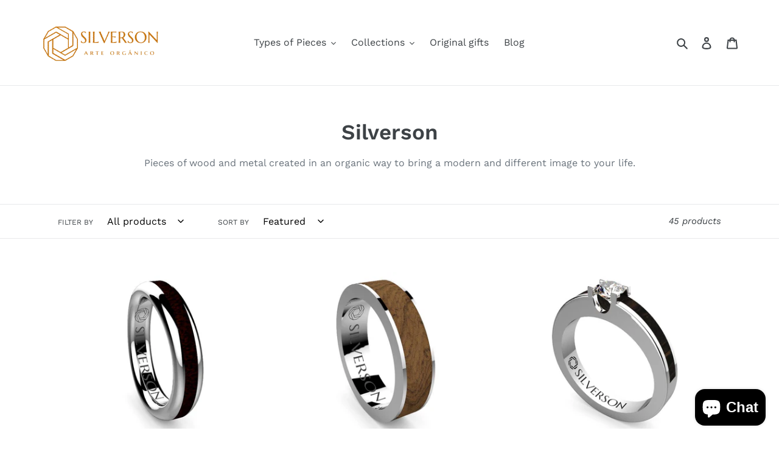

--- FILE ---
content_type: text/html; charset=utf-8
request_url: https://www.silverson.art/en-ca/collections/frontpage
body_size: 73257
content:
<!doctype html>
<html class="no-js" lang="en">
<head>
  
  <script src="https://cdn.onesignal.com/sdks/OneSignalSDK.js" async=""></script>
<script>
  window.OneSignal = window.OneSignal || [];
  OneSignal.push(function() {
    OneSignal.init({
      appId: "aa3c84bd-53b8-4ef4-9bdd-5578ca686dd6",
    });
  });
</script>
  
  <script type="text/javascript" src="https://tag.oniad.com/a4a4cf66-b95e-40b8-911d-4489b64582a6" async defer></script>
  
  
 <!-- Global site tag (gtag.js) - Google Ads: 636465007 -->
<script async src="https://www.googletagmanager.com/gtag/js?id=AW-636465007">
  gtag('config', 'AW-636465007');
  </script>
<script>
  window.dataLayer = window.dataLayer || [];
  function gtag(){dataLayer.push(arguments);}
  gtag('js', new Date());

  gtag('config', 'AW-636465007');
</script>
  
<script async src="https://pagead2.googlesyndication.com/pagead/js/adsbygoogle.js?client=ca-pub-6473932885272127"
     crossorigin="anonymous"></script>

  
  <meta charset="utf-8">
  <meta http-equiv="X-UA-Compatible" content="IE=edge,chrome=1">
  <meta name="viewport" content="width=device-width,initial-scale=1">
  <meta name="theme-color" content="#557b97">
  <link rel="canonical" href="https://www.silverson.art/en-ca/collections/frontpage"><link rel="shortcut icon" href="//www.silverson.art/cdn/shop/files/logo-transparent_32x32.png?v=1613536247" type="image/png"><title>Silverson
&ndash; Silverson</title><meta name="description" content="Pieces of wood and metal created in an organic way to bring a modern and different image to your life."><!-- /snippets/social-meta-tags.liquid -->




<meta property="og:site_name" content="Silverson ">
<meta property="og:url" content="https://www.silverson.art/en-ca/collections/frontpage">
<meta property="og:title" content="Silverson">
<meta property="og:type" content="product.group">
<meta property="og:description" content="Pieces of wood and metal created in an organic way to bring a modern and different image to your life.">





<meta name="twitter:card" content="summary_large_image">
<meta name="twitter:title" content="Silverson">
<meta name="twitter:description" content="Pieces of wood and metal created in an organic way to bring a modern and different image to your life.">


  <link href="//www.silverson.art/cdn/shop/t/1/assets/theme.scss.css?v=145163012703644746191761827122" rel="stylesheet" type="text/css" media="all" />

  <script>
    var theme = {
      breakpoints: {
        medium: 750,
        large: 990,
        widescreen: 1400
      },
      strings: {
        addToCart: "Add to cart",
        soldOut: "Sold out",
        unavailable: "Unavailable",
        regularPrice: "Regular price",
        salePrice: "Sale price",
        sale: "Sale",
        fromLowestPrice: "from [price]",
        vendor: "Vendor",
        showMore: "Show More",
        showLess: "Show Less",
        searchFor: "Search for",
        addressError: "Error looking up that address",
        addressNoResults: "No results for that address",
        addressQueryLimit: "You have exceeded the Google API usage limit. Consider upgrading to a \u003ca href=\"https:\/\/developers.google.com\/maps\/premium\/usage-limits\"\u003ePremium Plan\u003c\/a\u003e.",
        authError: "There was a problem authenticating your Google Maps account.",
        newWindow: "Opens in a new window.",
        external: "Opens external website.",
        newWindowExternal: "Opens external website in a new window.",
        removeLabel: "Remove [product]",
        update: "Update",
        quantity: "Quantity",
        discountedTotal: "Discounted total",
        regularTotal: "Regular total",
        priceColumn: "See Price column for discount details.",
        quantityMinimumMessage: "Quantity must be 1 or more",
        cartError: "There was an error while updating your cart. Please try again.",
        removedItemMessage: "Removed \u003cspan class=\"cart__removed-product-details\"\u003e([quantity]) [link]\u003c\/span\u003e from your cart.",
        unitPrice: "Unit price",
        unitPriceSeparator: "per",
        oneCartCount: "1 item",
        otherCartCount: "[count] items",
        quantityLabel: "Quantity: [count]",
        products: "Products",
        loading: "Loading",
        number_of_results: "[result_number] of [results_count]",
        number_of_results_found: "[results_count] results found",
        one_result_found: "1 result found"
      },
      moneyFormat: "${{amount}}",
      moneyFormatWithCurrency: "${{amount}} CAD",
      settings: {
        predictiveSearchEnabled: true,
        predictiveSearchShowPrice: false,
        predictiveSearchShowVendor: false
      }
    }

    document.documentElement.className = document.documentElement.className.replace('no-js', 'js');
  </script><script src="//www.silverson.art/cdn/shop/t/1/assets/lazysizes.js?v=94224023136283657951581026615" async="async"></script>
  <script src="//www.silverson.art/cdn/shop/t/1/assets/vendor.js?v=85833464202832145531581026617" defer="defer"></script>
  <script src="//www.silverson.art/cdn/shop/t/1/assets/theme.js?v=119588253000287256331581180531" defer="defer"></script>

  <script>window.performance && window.performance.mark && window.performance.mark('shopify.content_for_header.start');</script><meta name="facebook-domain-verification" content="ugyzftprbdcx00uh5unbctgjmq5vuu">
<meta name="google-site-verification" content="eWhWh7yzBx_q3YRHX_QSIQgtmMdqg2KfAIkKyUeXReU">
<meta id="shopify-digital-wallet" name="shopify-digital-wallet" content="/32262226058/digital_wallets/dialog">
<meta name="shopify-checkout-api-token" content="f944add3cde7f91da49348b599629140">
<meta id="in-context-paypal-metadata" data-shop-id="32262226058" data-venmo-supported="false" data-environment="production" data-locale="en_US" data-paypal-v4="true" data-currency="CAD">
<link rel="alternate" type="application/atom+xml" title="Feed" href="/en-ca/collections/frontpage.atom" />
<link rel="next" href="/en-ca/collections/frontpage?page=2">
<link rel="alternate" hreflang="x-default" href="https://www.silverson.art/collections/frontpage">
<link rel="alternate" hreflang="es" href="https://www.silverson.art/collections/frontpage">
<link rel="alternate" hreflang="es-DE" href="https://www.silverson.art/es-de/collections/frontpage">
<link rel="alternate" hreflang="en-DE" href="https://www.silverson.art/en-de/collections/frontpage">
<link rel="alternate" hreflang="en-AU" href="https://www.silverson.art/en-au/collections/frontpage">
<link rel="alternate" hreflang="es-AT" href="https://www.silverson.art/es-at/collections/frontpage">
<link rel="alternate" hreflang="en-AT" href="https://www.silverson.art/en-at/collections/frontpage">
<link rel="alternate" hreflang="es-BE" href="https://www.silverson.art/es-be/collections/frontpage">
<link rel="alternate" hreflang="fr-BE" href="https://www.silverson.art/fr-be/collections/frontpage">
<link rel="alternate" hreflang="es-CA" href="https://www.silverson.art/es-ca/collections/frontpage">
<link rel="alternate" hreflang="en-CA" href="https://www.silverson.art/en-ca/collections/frontpage">
<link rel="alternate" hreflang="en-DK" href="https://www.silverson.art/en-dk/collections/frontpage">
<link rel="alternate" hreflang="es-US" href="https://www.silverson.art/es-us/collections/frontpage">
<link rel="alternate" hreflang="en-US" href="https://www.silverson.art/en-us/collections/frontpage">
<link rel="alternate" hreflang="es-FI" href="https://www.silverson.art/es-fi/collections/frontpage">
<link rel="alternate" hreflang="en-FI" href="https://www.silverson.art/en-fi/collections/frontpage">
<link rel="alternate" hreflang="es-FR" href="https://www.silverson.art/es-fr/collections/frontpage">
<link rel="alternate" hreflang="fr-FR" href="https://www.silverson.art/fr-fr/collections/frontpage">
<link rel="alternate" hreflang="es-GR" href="https://www.silverson.art/es-gr/collections/frontpage">
<link rel="alternate" hreflang="es-IE" href="https://www.silverson.art/es-ie/collections/frontpage">
<link rel="alternate" hreflang="en-IE" href="https://www.silverson.art/en-ie/collections/frontpage">
<link rel="alternate" hreflang="es-IT" href="https://www.silverson.art/es-it/collections/frontpage">
<link rel="alternate" hreflang="es-NL" href="https://www.silverson.art/es-nl/collections/frontpage">
<link rel="alternate" hreflang="fr-NL" href="https://www.silverson.art/fr-nl/collections/frontpage">
<link rel="alternate" hreflang="en-NL" href="https://www.silverson.art/en-nl/collections/frontpage">
<link rel="alternate" hreflang="es-PT" href="https://www.silverson.art/es-pt/collections/frontpage">
<link rel="alternate" hreflang="es-GB" href="https://www.silverson.art/es-gb/collections/frontpage">
<link rel="alternate" hreflang="en-GB" href="https://www.silverson.art/en-gb/collections/frontpage">
<link rel="alternate" hreflang="es-SE" href="https://www.silverson.art/es-se/collections/frontpage">
<link rel="alternate" hreflang="en-SE" href="https://www.silverson.art/en-se/collections/frontpage">
<link rel="alternate" hreflang="fr-CH" href="https://www.silverson.art/fr-ch/collections/frontpage">
<link rel="alternate" type="application/json+oembed" href="https://www.silverson.art/en-ca/collections/frontpage.oembed">
<script async="async" src="/checkouts/internal/preloads.js?locale=en-CA"></script>
<link rel="preconnect" href="https://shop.app" crossorigin="anonymous">
<script async="async" src="https://shop.app/checkouts/internal/preloads.js?locale=en-CA&shop_id=32262226058" crossorigin="anonymous"></script>
<script id="apple-pay-shop-capabilities" type="application/json">{"shopId":32262226058,"countryCode":"ES","currencyCode":"CAD","merchantCapabilities":["supports3DS"],"merchantId":"gid:\/\/shopify\/Shop\/32262226058","merchantName":"Silverson ","requiredBillingContactFields":["postalAddress","email","phone"],"requiredShippingContactFields":["postalAddress","email","phone"],"shippingType":"shipping","supportedNetworks":["visa","maestro","masterCard","amex"],"total":{"type":"pending","label":"Silverson ","amount":"1.00"},"shopifyPaymentsEnabled":true,"supportsSubscriptions":true}</script>
<script id="shopify-features" type="application/json">{"accessToken":"f944add3cde7f91da49348b599629140","betas":["rich-media-storefront-analytics"],"domain":"www.silverson.art","predictiveSearch":true,"shopId":32262226058,"locale":"en"}</script>
<script>var Shopify = Shopify || {};
Shopify.shop = "silverson-co.myshopify.com";
Shopify.locale = "en";
Shopify.currency = {"active":"CAD","rate":"1.6518084"};
Shopify.country = "CA";
Shopify.theme = {"name":"Debut","id":86813573258,"schema_name":"Debut","schema_version":"16.3.0","theme_store_id":796,"role":"main"};
Shopify.theme.handle = "null";
Shopify.theme.style = {"id":null,"handle":null};
Shopify.cdnHost = "www.silverson.art/cdn";
Shopify.routes = Shopify.routes || {};
Shopify.routes.root = "/en-ca/";</script>
<script type="module">!function(o){(o.Shopify=o.Shopify||{}).modules=!0}(window);</script>
<script>!function(o){function n(){var o=[];function n(){o.push(Array.prototype.slice.apply(arguments))}return n.q=o,n}var t=o.Shopify=o.Shopify||{};t.loadFeatures=n(),t.autoloadFeatures=n()}(window);</script>
<script>
  window.ShopifyPay = window.ShopifyPay || {};
  window.ShopifyPay.apiHost = "shop.app\/pay";
  window.ShopifyPay.redirectState = null;
</script>
<script id="shop-js-analytics" type="application/json">{"pageType":"collection"}</script>
<script defer="defer" async type="module" src="//www.silverson.art/cdn/shopifycloud/shop-js/modules/v2/client.init-shop-cart-sync_BT-GjEfc.en.esm.js"></script>
<script defer="defer" async type="module" src="//www.silverson.art/cdn/shopifycloud/shop-js/modules/v2/chunk.common_D58fp_Oc.esm.js"></script>
<script defer="defer" async type="module" src="//www.silverson.art/cdn/shopifycloud/shop-js/modules/v2/chunk.modal_xMitdFEc.esm.js"></script>
<script type="module">
  await import("//www.silverson.art/cdn/shopifycloud/shop-js/modules/v2/client.init-shop-cart-sync_BT-GjEfc.en.esm.js");
await import("//www.silverson.art/cdn/shopifycloud/shop-js/modules/v2/chunk.common_D58fp_Oc.esm.js");
await import("//www.silverson.art/cdn/shopifycloud/shop-js/modules/v2/chunk.modal_xMitdFEc.esm.js");

  window.Shopify.SignInWithShop?.initShopCartSync?.({"fedCMEnabled":true,"windoidEnabled":true});

</script>
<script>
  window.Shopify = window.Shopify || {};
  if (!window.Shopify.featureAssets) window.Shopify.featureAssets = {};
  window.Shopify.featureAssets['shop-js'] = {"shop-cart-sync":["modules/v2/client.shop-cart-sync_DZOKe7Ll.en.esm.js","modules/v2/chunk.common_D58fp_Oc.esm.js","modules/v2/chunk.modal_xMitdFEc.esm.js"],"init-fed-cm":["modules/v2/client.init-fed-cm_B6oLuCjv.en.esm.js","modules/v2/chunk.common_D58fp_Oc.esm.js","modules/v2/chunk.modal_xMitdFEc.esm.js"],"shop-cash-offers":["modules/v2/client.shop-cash-offers_D2sdYoxE.en.esm.js","modules/v2/chunk.common_D58fp_Oc.esm.js","modules/v2/chunk.modal_xMitdFEc.esm.js"],"shop-login-button":["modules/v2/client.shop-login-button_QeVjl5Y3.en.esm.js","modules/v2/chunk.common_D58fp_Oc.esm.js","modules/v2/chunk.modal_xMitdFEc.esm.js"],"pay-button":["modules/v2/client.pay-button_DXTOsIq6.en.esm.js","modules/v2/chunk.common_D58fp_Oc.esm.js","modules/v2/chunk.modal_xMitdFEc.esm.js"],"shop-button":["modules/v2/client.shop-button_DQZHx9pm.en.esm.js","modules/v2/chunk.common_D58fp_Oc.esm.js","modules/v2/chunk.modal_xMitdFEc.esm.js"],"avatar":["modules/v2/client.avatar_BTnouDA3.en.esm.js"],"init-windoid":["modules/v2/client.init-windoid_CR1B-cfM.en.esm.js","modules/v2/chunk.common_D58fp_Oc.esm.js","modules/v2/chunk.modal_xMitdFEc.esm.js"],"init-shop-for-new-customer-accounts":["modules/v2/client.init-shop-for-new-customer-accounts_C_vY_xzh.en.esm.js","modules/v2/client.shop-login-button_QeVjl5Y3.en.esm.js","modules/v2/chunk.common_D58fp_Oc.esm.js","modules/v2/chunk.modal_xMitdFEc.esm.js"],"init-shop-email-lookup-coordinator":["modules/v2/client.init-shop-email-lookup-coordinator_BI7n9ZSv.en.esm.js","modules/v2/chunk.common_D58fp_Oc.esm.js","modules/v2/chunk.modal_xMitdFEc.esm.js"],"init-shop-cart-sync":["modules/v2/client.init-shop-cart-sync_BT-GjEfc.en.esm.js","modules/v2/chunk.common_D58fp_Oc.esm.js","modules/v2/chunk.modal_xMitdFEc.esm.js"],"shop-toast-manager":["modules/v2/client.shop-toast-manager_DiYdP3xc.en.esm.js","modules/v2/chunk.common_D58fp_Oc.esm.js","modules/v2/chunk.modal_xMitdFEc.esm.js"],"init-customer-accounts":["modules/v2/client.init-customer-accounts_D9ZNqS-Q.en.esm.js","modules/v2/client.shop-login-button_QeVjl5Y3.en.esm.js","modules/v2/chunk.common_D58fp_Oc.esm.js","modules/v2/chunk.modal_xMitdFEc.esm.js"],"init-customer-accounts-sign-up":["modules/v2/client.init-customer-accounts-sign-up_iGw4briv.en.esm.js","modules/v2/client.shop-login-button_QeVjl5Y3.en.esm.js","modules/v2/chunk.common_D58fp_Oc.esm.js","modules/v2/chunk.modal_xMitdFEc.esm.js"],"shop-follow-button":["modules/v2/client.shop-follow-button_CqMgW2wH.en.esm.js","modules/v2/chunk.common_D58fp_Oc.esm.js","modules/v2/chunk.modal_xMitdFEc.esm.js"],"checkout-modal":["modules/v2/client.checkout-modal_xHeaAweL.en.esm.js","modules/v2/chunk.common_D58fp_Oc.esm.js","modules/v2/chunk.modal_xMitdFEc.esm.js"],"shop-login":["modules/v2/client.shop-login_D91U-Q7h.en.esm.js","modules/v2/chunk.common_D58fp_Oc.esm.js","modules/v2/chunk.modal_xMitdFEc.esm.js"],"lead-capture":["modules/v2/client.lead-capture_BJmE1dJe.en.esm.js","modules/v2/chunk.common_D58fp_Oc.esm.js","modules/v2/chunk.modal_xMitdFEc.esm.js"],"payment-terms":["modules/v2/client.payment-terms_Ci9AEqFq.en.esm.js","modules/v2/chunk.common_D58fp_Oc.esm.js","modules/v2/chunk.modal_xMitdFEc.esm.js"]};
</script>
<script>(function() {
  var isLoaded = false;
  function asyncLoad() {
    if (isLoaded) return;
    isLoaded = true;
    var urls = ["https:\/\/cdn.weglot.com\/weglot_script_tag.js?shop=silverson-co.myshopify.com","\/\/cdn.shopify.com\/proxy\/e3bea3db20735060b48857e522f2081f8bb5d90b2f135ff0b612eab6786d755b\/shopify-script-tags.s3.eu-west-1.amazonaws.com\/smartseo\/instantpage.js?shop=silverson-co.myshopify.com\u0026sp-cache-control=cHVibGljLCBtYXgtYWdlPTkwMA","https:\/\/cdn.nfcube.com\/942df3ad5bdb08d9a25a6670e3b356f7.js?shop=silverson-co.myshopify.com"];
    for (var i = 0; i < urls.length; i++) {
      var s = document.createElement('script');
      s.type = 'text/javascript';
      s.async = true;
      s.src = urls[i];
      var x = document.getElementsByTagName('script')[0];
      x.parentNode.insertBefore(s, x);
    }
  };
  if(window.attachEvent) {
    window.attachEvent('onload', asyncLoad);
  } else {
    window.addEventListener('load', asyncLoad, false);
  }
})();</script>
<script id="__st">var __st={"a":32262226058,"offset":3600,"reqid":"560f6f48-5079-4851-b5ac-577692bbf684-1769152962","pageurl":"www.silverson.art\/en-ca\/collections\/frontpage","u":"c70b9d396fcc","p":"collection","rtyp":"collection","rid":167189348490};</script>
<script>window.ShopifyPaypalV4VisibilityTracking = true;</script>
<script id="captcha-bootstrap">!function(){'use strict';const t='contact',e='account',n='new_comment',o=[[t,t],['blogs',n],['comments',n],[t,'customer']],c=[[e,'customer_login'],[e,'guest_login'],[e,'recover_customer_password'],[e,'create_customer']],r=t=>t.map((([t,e])=>`form[action*='/${t}']:not([data-nocaptcha='true']) input[name='form_type'][value='${e}']`)).join(','),a=t=>()=>t?[...document.querySelectorAll(t)].map((t=>t.form)):[];function s(){const t=[...o],e=r(t);return a(e)}const i='password',u='form_key',d=['recaptcha-v3-token','g-recaptcha-response','h-captcha-response',i],f=()=>{try{return window.sessionStorage}catch{return}},m='__shopify_v',_=t=>t.elements[u];function p(t,e,n=!1){try{const o=window.sessionStorage,c=JSON.parse(o.getItem(e)),{data:r}=function(t){const{data:e,action:n}=t;return t[m]||n?{data:e,action:n}:{data:t,action:n}}(c);for(const[e,n]of Object.entries(r))t.elements[e]&&(t.elements[e].value=n);n&&o.removeItem(e)}catch(o){console.error('form repopulation failed',{error:o})}}const l='form_type',E='cptcha';function T(t){t.dataset[E]=!0}const w=window,h=w.document,L='Shopify',v='ce_forms',y='captcha';let A=!1;((t,e)=>{const n=(g='f06e6c50-85a8-45c8-87d0-21a2b65856fe',I='https://cdn.shopify.com/shopifycloud/storefront-forms-hcaptcha/ce_storefront_forms_captcha_hcaptcha.v1.5.2.iife.js',D={infoText:'Protected by hCaptcha',privacyText:'Privacy',termsText:'Terms'},(t,e,n)=>{const o=w[L][v],c=o.bindForm;if(c)return c(t,g,e,D).then(n);var r;o.q.push([[t,g,e,D],n]),r=I,A||(h.body.append(Object.assign(h.createElement('script'),{id:'captcha-provider',async:!0,src:r})),A=!0)});var g,I,D;w[L]=w[L]||{},w[L][v]=w[L][v]||{},w[L][v].q=[],w[L][y]=w[L][y]||{},w[L][y].protect=function(t,e){n(t,void 0,e),T(t)},Object.freeze(w[L][y]),function(t,e,n,w,h,L){const[v,y,A,g]=function(t,e,n){const i=e?o:[],u=t?c:[],d=[...i,...u],f=r(d),m=r(i),_=r(d.filter((([t,e])=>n.includes(e))));return[a(f),a(m),a(_),s()]}(w,h,L),I=t=>{const e=t.target;return e instanceof HTMLFormElement?e:e&&e.form},D=t=>v().includes(t);t.addEventListener('submit',(t=>{const e=I(t);if(!e)return;const n=D(e)&&!e.dataset.hcaptchaBound&&!e.dataset.recaptchaBound,o=_(e),c=g().includes(e)&&(!o||!o.value);(n||c)&&t.preventDefault(),c&&!n&&(function(t){try{if(!f())return;!function(t){const e=f();if(!e)return;const n=_(t);if(!n)return;const o=n.value;o&&e.removeItem(o)}(t);const e=Array.from(Array(32),(()=>Math.random().toString(36)[2])).join('');!function(t,e){_(t)||t.append(Object.assign(document.createElement('input'),{type:'hidden',name:u})),t.elements[u].value=e}(t,e),function(t,e){const n=f();if(!n)return;const o=[...t.querySelectorAll(`input[type='${i}']`)].map((({name:t})=>t)),c=[...d,...o],r={};for(const[a,s]of new FormData(t).entries())c.includes(a)||(r[a]=s);n.setItem(e,JSON.stringify({[m]:1,action:t.action,data:r}))}(t,e)}catch(e){console.error('failed to persist form',e)}}(e),e.submit())}));const S=(t,e)=>{t&&!t.dataset[E]&&(n(t,e.some((e=>e===t))),T(t))};for(const o of['focusin','change'])t.addEventListener(o,(t=>{const e=I(t);D(e)&&S(e,y())}));const B=e.get('form_key'),M=e.get(l),P=B&&M;t.addEventListener('DOMContentLoaded',(()=>{const t=y();if(P)for(const e of t)e.elements[l].value===M&&p(e,B);[...new Set([...A(),...v().filter((t=>'true'===t.dataset.shopifyCaptcha))])].forEach((e=>S(e,t)))}))}(h,new URLSearchParams(w.location.search),n,t,e,['guest_login'])})(!0,!0)}();</script>
<script integrity="sha256-4kQ18oKyAcykRKYeNunJcIwy7WH5gtpwJnB7kiuLZ1E=" data-source-attribution="shopify.loadfeatures" defer="defer" src="//www.silverson.art/cdn/shopifycloud/storefront/assets/storefront/load_feature-a0a9edcb.js" crossorigin="anonymous"></script>
<script crossorigin="anonymous" defer="defer" src="//www.silverson.art/cdn/shopifycloud/storefront/assets/shopify_pay/storefront-65b4c6d7.js?v=20250812"></script>
<script data-source-attribution="shopify.dynamic_checkout.dynamic.init">var Shopify=Shopify||{};Shopify.PaymentButton=Shopify.PaymentButton||{isStorefrontPortableWallets:!0,init:function(){window.Shopify.PaymentButton.init=function(){};var t=document.createElement("script");t.src="https://www.silverson.art/cdn/shopifycloud/portable-wallets/latest/portable-wallets.en.js",t.type="module",document.head.appendChild(t)}};
</script>
<script data-source-attribution="shopify.dynamic_checkout.buyer_consent">
  function portableWalletsHideBuyerConsent(e){var t=document.getElementById("shopify-buyer-consent"),n=document.getElementById("shopify-subscription-policy-button");t&&n&&(t.classList.add("hidden"),t.setAttribute("aria-hidden","true"),n.removeEventListener("click",e))}function portableWalletsShowBuyerConsent(e){var t=document.getElementById("shopify-buyer-consent"),n=document.getElementById("shopify-subscription-policy-button");t&&n&&(t.classList.remove("hidden"),t.removeAttribute("aria-hidden"),n.addEventListener("click",e))}window.Shopify?.PaymentButton&&(window.Shopify.PaymentButton.hideBuyerConsent=portableWalletsHideBuyerConsent,window.Shopify.PaymentButton.showBuyerConsent=portableWalletsShowBuyerConsent);
</script>
<script data-source-attribution="shopify.dynamic_checkout.cart.bootstrap">document.addEventListener("DOMContentLoaded",(function(){function t(){return document.querySelector("shopify-accelerated-checkout-cart, shopify-accelerated-checkout")}if(t())Shopify.PaymentButton.init();else{new MutationObserver((function(e,n){t()&&(Shopify.PaymentButton.init(),n.disconnect())})).observe(document.body,{childList:!0,subtree:!0})}}));
</script>
<link id="shopify-accelerated-checkout-styles" rel="stylesheet" media="screen" href="https://www.silverson.art/cdn/shopifycloud/portable-wallets/latest/accelerated-checkout-backwards-compat.css" crossorigin="anonymous">
<style id="shopify-accelerated-checkout-cart">
        #shopify-buyer-consent {
  margin-top: 1em;
  display: inline-block;
  width: 100%;
}

#shopify-buyer-consent.hidden {
  display: none;
}

#shopify-subscription-policy-button {
  background: none;
  border: none;
  padding: 0;
  text-decoration: underline;
  font-size: inherit;
  cursor: pointer;
}

#shopify-subscription-policy-button::before {
  box-shadow: none;
}

      </style>

<script>window.performance && window.performance.mark && window.performance.mark('shopify.content_for_header.end');</script>
 
    
  <link rel="alternate" hreflang="es" href="https://www.silverson.art/en-ca/collections/frontpage">
<link rel="alternate" hreflang="en" href="https://www.silverson.art/a/l/en/en-ca/collections/frontpage">
    
<link rel="alternate" hreflang="ru" href="https://www.silverson.art/a/l/ru/en-ca/collections/frontpage">
    

<!--Start Weglot Script-->
<script src="//cdn.weglot.com/weglot.min.js"></script>
<script id="has-script-tags">Weglot.initialize({ api_key:"wg_ead351e2590423a8d7d58492c10b220e8" });</script>
<!--End Weglot Script-->

<script src="https://cdn.shopify.com/extensions/e8878072-2f6b-4e89-8082-94b04320908d/inbox-1254/assets/inbox-chat-loader.js" type="text/javascript" defer="defer"></script>
<meta property="og:image" content="https://cdn.shopify.com/s/files/1/0322/6222/6058/files/domei_1_piedra_oscuro.jpg5.jpg?v=1645028582" />
<meta property="og:image:secure_url" content="https://cdn.shopify.com/s/files/1/0322/6222/6058/files/domei_1_piedra_oscuro.jpg5.jpg?v=1645028582" />
<meta property="og:image:width" content="800" />
<meta property="og:image:height" content="600" />
<link href="https://monorail-edge.shopifysvc.com" rel="dns-prefetch">
<script>(function(){if ("sendBeacon" in navigator && "performance" in window) {try {var session_token_from_headers = performance.getEntriesByType('navigation')[0].serverTiming.find(x => x.name == '_s').description;} catch {var session_token_from_headers = undefined;}var session_cookie_matches = document.cookie.match(/_shopify_s=([^;]*)/);var session_token_from_cookie = session_cookie_matches && session_cookie_matches.length === 2 ? session_cookie_matches[1] : "";var session_token = session_token_from_headers || session_token_from_cookie || "";function handle_abandonment_event(e) {var entries = performance.getEntries().filter(function(entry) {return /monorail-edge.shopifysvc.com/.test(entry.name);});if (!window.abandonment_tracked && entries.length === 0) {window.abandonment_tracked = true;var currentMs = Date.now();var navigation_start = performance.timing.navigationStart;var payload = {shop_id: 32262226058,url: window.location.href,navigation_start,duration: currentMs - navigation_start,session_token,page_type: "collection"};window.navigator.sendBeacon("https://monorail-edge.shopifysvc.com/v1/produce", JSON.stringify({schema_id: "online_store_buyer_site_abandonment/1.1",payload: payload,metadata: {event_created_at_ms: currentMs,event_sent_at_ms: currentMs}}));}}window.addEventListener('pagehide', handle_abandonment_event);}}());</script>
<script id="web-pixels-manager-setup">(function e(e,d,r,n,o){if(void 0===o&&(o={}),!Boolean(null===(a=null===(i=window.Shopify)||void 0===i?void 0:i.analytics)||void 0===a?void 0:a.replayQueue)){var i,a;window.Shopify=window.Shopify||{};var t=window.Shopify;t.analytics=t.analytics||{};var s=t.analytics;s.replayQueue=[],s.publish=function(e,d,r){return s.replayQueue.push([e,d,r]),!0};try{self.performance.mark("wpm:start")}catch(e){}var l=function(){var e={modern:/Edge?\/(1{2}[4-9]|1[2-9]\d|[2-9]\d{2}|\d{4,})\.\d+(\.\d+|)|Firefox\/(1{2}[4-9]|1[2-9]\d|[2-9]\d{2}|\d{4,})\.\d+(\.\d+|)|Chrom(ium|e)\/(9{2}|\d{3,})\.\d+(\.\d+|)|(Maci|X1{2}).+ Version\/(15\.\d+|(1[6-9]|[2-9]\d|\d{3,})\.\d+)([,.]\d+|)( \(\w+\)|)( Mobile\/\w+|) Safari\/|Chrome.+OPR\/(9{2}|\d{3,})\.\d+\.\d+|(CPU[ +]OS|iPhone[ +]OS|CPU[ +]iPhone|CPU IPhone OS|CPU iPad OS)[ +]+(15[._]\d+|(1[6-9]|[2-9]\d|\d{3,})[._]\d+)([._]\d+|)|Android:?[ /-](13[3-9]|1[4-9]\d|[2-9]\d{2}|\d{4,})(\.\d+|)(\.\d+|)|Android.+Firefox\/(13[5-9]|1[4-9]\d|[2-9]\d{2}|\d{4,})\.\d+(\.\d+|)|Android.+Chrom(ium|e)\/(13[3-9]|1[4-9]\d|[2-9]\d{2}|\d{4,})\.\d+(\.\d+|)|SamsungBrowser\/([2-9]\d|\d{3,})\.\d+/,legacy:/Edge?\/(1[6-9]|[2-9]\d|\d{3,})\.\d+(\.\d+|)|Firefox\/(5[4-9]|[6-9]\d|\d{3,})\.\d+(\.\d+|)|Chrom(ium|e)\/(5[1-9]|[6-9]\d|\d{3,})\.\d+(\.\d+|)([\d.]+$|.*Safari\/(?![\d.]+ Edge\/[\d.]+$))|(Maci|X1{2}).+ Version\/(10\.\d+|(1[1-9]|[2-9]\d|\d{3,})\.\d+)([,.]\d+|)( \(\w+\)|)( Mobile\/\w+|) Safari\/|Chrome.+OPR\/(3[89]|[4-9]\d|\d{3,})\.\d+\.\d+|(CPU[ +]OS|iPhone[ +]OS|CPU[ +]iPhone|CPU IPhone OS|CPU iPad OS)[ +]+(10[._]\d+|(1[1-9]|[2-9]\d|\d{3,})[._]\d+)([._]\d+|)|Android:?[ /-](13[3-9]|1[4-9]\d|[2-9]\d{2}|\d{4,})(\.\d+|)(\.\d+|)|Mobile Safari.+OPR\/([89]\d|\d{3,})\.\d+\.\d+|Android.+Firefox\/(13[5-9]|1[4-9]\d|[2-9]\d{2}|\d{4,})\.\d+(\.\d+|)|Android.+Chrom(ium|e)\/(13[3-9]|1[4-9]\d|[2-9]\d{2}|\d{4,})\.\d+(\.\d+|)|Android.+(UC? ?Browser|UCWEB|U3)[ /]?(15\.([5-9]|\d{2,})|(1[6-9]|[2-9]\d|\d{3,})\.\d+)\.\d+|SamsungBrowser\/(5\.\d+|([6-9]|\d{2,})\.\d+)|Android.+MQ{2}Browser\/(14(\.(9|\d{2,})|)|(1[5-9]|[2-9]\d|\d{3,})(\.\d+|))(\.\d+|)|K[Aa][Ii]OS\/(3\.\d+|([4-9]|\d{2,})\.\d+)(\.\d+|)/},d=e.modern,r=e.legacy,n=navigator.userAgent;return n.match(d)?"modern":n.match(r)?"legacy":"unknown"}(),u="modern"===l?"modern":"legacy",c=(null!=n?n:{modern:"",legacy:""})[u],f=function(e){return[e.baseUrl,"/wpm","/b",e.hashVersion,"modern"===e.buildTarget?"m":"l",".js"].join("")}({baseUrl:d,hashVersion:r,buildTarget:u}),m=function(e){var d=e.version,r=e.bundleTarget,n=e.surface,o=e.pageUrl,i=e.monorailEndpoint;return{emit:function(e){var a=e.status,t=e.errorMsg,s=(new Date).getTime(),l=JSON.stringify({metadata:{event_sent_at_ms:s},events:[{schema_id:"web_pixels_manager_load/3.1",payload:{version:d,bundle_target:r,page_url:o,status:a,surface:n,error_msg:t},metadata:{event_created_at_ms:s}}]});if(!i)return console&&console.warn&&console.warn("[Web Pixels Manager] No Monorail endpoint provided, skipping logging."),!1;try{return self.navigator.sendBeacon.bind(self.navigator)(i,l)}catch(e){}var u=new XMLHttpRequest;try{return u.open("POST",i,!0),u.setRequestHeader("Content-Type","text/plain"),u.send(l),!0}catch(e){return console&&console.warn&&console.warn("[Web Pixels Manager] Got an unhandled error while logging to Monorail."),!1}}}}({version:r,bundleTarget:l,surface:e.surface,pageUrl:self.location.href,monorailEndpoint:e.monorailEndpoint});try{o.browserTarget=l,function(e){var d=e.src,r=e.async,n=void 0===r||r,o=e.onload,i=e.onerror,a=e.sri,t=e.scriptDataAttributes,s=void 0===t?{}:t,l=document.createElement("script"),u=document.querySelector("head"),c=document.querySelector("body");if(l.async=n,l.src=d,a&&(l.integrity=a,l.crossOrigin="anonymous"),s)for(var f in s)if(Object.prototype.hasOwnProperty.call(s,f))try{l.dataset[f]=s[f]}catch(e){}if(o&&l.addEventListener("load",o),i&&l.addEventListener("error",i),u)u.appendChild(l);else{if(!c)throw new Error("Did not find a head or body element to append the script");c.appendChild(l)}}({src:f,async:!0,onload:function(){if(!function(){var e,d;return Boolean(null===(d=null===(e=window.Shopify)||void 0===e?void 0:e.analytics)||void 0===d?void 0:d.initialized)}()){var d=window.webPixelsManager.init(e)||void 0;if(d){var r=window.Shopify.analytics;r.replayQueue.forEach((function(e){var r=e[0],n=e[1],o=e[2];d.publishCustomEvent(r,n,o)})),r.replayQueue=[],r.publish=d.publishCustomEvent,r.visitor=d.visitor,r.initialized=!0}}},onerror:function(){return m.emit({status:"failed",errorMsg:"".concat(f," has failed to load")})},sri:function(e){var d=/^sha384-[A-Za-z0-9+/=]+$/;return"string"==typeof e&&d.test(e)}(c)?c:"",scriptDataAttributes:o}),m.emit({status:"loading"})}catch(e){m.emit({status:"failed",errorMsg:(null==e?void 0:e.message)||"Unknown error"})}}})({shopId: 32262226058,storefrontBaseUrl: "https://www.silverson.art",extensionsBaseUrl: "https://extensions.shopifycdn.com/cdn/shopifycloud/web-pixels-manager",monorailEndpoint: "https://monorail-edge.shopifysvc.com/unstable/produce_batch",surface: "storefront-renderer",enabledBetaFlags: ["2dca8a86"],webPixelsConfigList: [{"id":"742195536","configuration":"{\"config\":\"{\\\"pixel_id\\\":\\\"G-ERGZELQ6TT\\\",\\\"target_country\\\":\\\"ES\\\",\\\"gtag_events\\\":[{\\\"type\\\":\\\"search\\\",\\\"action_label\\\":[\\\"G-ERGZELQ6TT\\\",\\\"AW-636465007\\\/yB2LCM6ty9oDEO_evq8C\\\"]},{\\\"type\\\":\\\"begin_checkout\\\",\\\"action_label\\\":[\\\"G-ERGZELQ6TT\\\",\\\"AW-636465007\\\/AkGHCMuty9oDEO_evq8C\\\"]},{\\\"type\\\":\\\"view_item\\\",\\\"action_label\\\":[\\\"G-ERGZELQ6TT\\\",\\\"AW-636465007\\\/O8pWCM2sy9oDEO_evq8C\\\",\\\"MC-0QVT9LGPBJ\\\"]},{\\\"type\\\":\\\"purchase\\\",\\\"action_label\\\":[\\\"G-ERGZELQ6TT\\\",\\\"AW-636465007\\\/rHFhCMqsy9oDEO_evq8C\\\",\\\"MC-0QVT9LGPBJ\\\"]},{\\\"type\\\":\\\"page_view\\\",\\\"action_label\\\":[\\\"G-ERGZELQ6TT\\\",\\\"AW-636465007\\\/wsjfCMesy9oDEO_evq8C\\\",\\\"MC-0QVT9LGPBJ\\\"]},{\\\"type\\\":\\\"add_payment_info\\\",\\\"action_label\\\":[\\\"G-ERGZELQ6TT\\\",\\\"AW-636465007\\\/hIgSCNGty9oDEO_evq8C\\\"]},{\\\"type\\\":\\\"add_to_cart\\\",\\\"action_label\\\":[\\\"G-ERGZELQ6TT\\\",\\\"AW-636465007\\\/pHJfCMity9oDEO_evq8C\\\"]}],\\\"enable_monitoring_mode\\\":false}\"}","eventPayloadVersion":"v1","runtimeContext":"OPEN","scriptVersion":"b2a88bafab3e21179ed38636efcd8a93","type":"APP","apiClientId":1780363,"privacyPurposes":[],"dataSharingAdjustments":{"protectedCustomerApprovalScopes":["read_customer_address","read_customer_email","read_customer_name","read_customer_personal_data","read_customer_phone"]}},{"id":"577831248","configuration":"{\"pixelCode\":\"C76QHOG394APRS8JD1V0\"}","eventPayloadVersion":"v1","runtimeContext":"STRICT","scriptVersion":"22e92c2ad45662f435e4801458fb78cc","type":"APP","apiClientId":4383523,"privacyPurposes":["ANALYTICS","MARKETING","SALE_OF_DATA"],"dataSharingAdjustments":{"protectedCustomerApprovalScopes":["read_customer_address","read_customer_email","read_customer_name","read_customer_personal_data","read_customer_phone"]}},{"id":"358941008","configuration":"{\"pixel_id\":\"659766344842744\",\"pixel_type\":\"facebook_pixel\",\"metaapp_system_user_token\":\"-\"}","eventPayloadVersion":"v1","runtimeContext":"OPEN","scriptVersion":"ca16bc87fe92b6042fbaa3acc2fbdaa6","type":"APP","apiClientId":2329312,"privacyPurposes":["ANALYTICS","MARKETING","SALE_OF_DATA"],"dataSharingAdjustments":{"protectedCustomerApprovalScopes":["read_customer_address","read_customer_email","read_customer_name","read_customer_personal_data","read_customer_phone"]}},{"id":"shopify-app-pixel","configuration":"{}","eventPayloadVersion":"v1","runtimeContext":"STRICT","scriptVersion":"0450","apiClientId":"shopify-pixel","type":"APP","privacyPurposes":["ANALYTICS","MARKETING"]},{"id":"shopify-custom-pixel","eventPayloadVersion":"v1","runtimeContext":"LAX","scriptVersion":"0450","apiClientId":"shopify-pixel","type":"CUSTOM","privacyPurposes":["ANALYTICS","MARKETING"]}],isMerchantRequest: false,initData: {"shop":{"name":"Silverson ","paymentSettings":{"currencyCode":"EUR"},"myshopifyDomain":"silverson-co.myshopify.com","countryCode":"ES","storefrontUrl":"https:\/\/www.silverson.art\/en-ca"},"customer":null,"cart":null,"checkout":null,"productVariants":[],"purchasingCompany":null},},"https://www.silverson.art/cdn","fcfee988w5aeb613cpc8e4bc33m6693e112",{"modern":"","legacy":""},{"shopId":"32262226058","storefrontBaseUrl":"https:\/\/www.silverson.art","extensionBaseUrl":"https:\/\/extensions.shopifycdn.com\/cdn\/shopifycloud\/web-pixels-manager","surface":"storefront-renderer","enabledBetaFlags":"[\"2dca8a86\"]","isMerchantRequest":"false","hashVersion":"fcfee988w5aeb613cpc8e4bc33m6693e112","publish":"custom","events":"[[\"page_viewed\",{}],[\"collection_viewed\",{\"collection\":{\"id\":\"167189348490\",\"title\":\"Silverson\",\"productVariants\":[{\"price\":{\"amount\":223.0,\"currencyCode\":\"CAD\"},\"product\":{\"title\":\"Wedding ring of wood and silver model Domei\",\"vendor\":\"Silverson\",\"id\":\"4539491352714\",\"untranslatedTitle\":\"Wedding ring of wood and silver model Domei\",\"url\":\"\/en-ca\/products\/anillo-de-madera-y-plata-modelo-domei\",\"type\":\"Anillos\"},\"id\":\"42044807938206\",\"image\":{\"src\":\"\/\/www.silverson.art\/cdn\/shop\/files\/alianza_ondulada_tono_oscuro_c613866d-c5dc-46b5-ba0d-c97e739f4617.jpg?v=1762514221\"},\"sku\":\"\",\"title\":\"Ebony \/ I need a ring to measure\",\"untranslatedTitle\":\"Ébano \/ Necesito un anillero para medir\"},{\"price\":{\"amount\":223.0,\"currencyCode\":\"CAD\"},\"product\":{\"title\":\"Jadar model wood and silver ring\",\"vendor\":\"Silverson\",\"id\":\"4648257454218\",\"untranslatedTitle\":\"Jadar model wood and silver ring\",\"url\":\"\/en-ca\/products\/anillo-plata-y-madera-jadar\",\"type\":\"Anillos\"},\"id\":\"42116865523870\",\"image\":{\"src\":\"\/\/www.silverson.art\/cdn\/shop\/products\/carrete_5_mm_tono_medio.jpg?v=1583948228\"},\"sku\":\"\",\"title\":\"Abedul \/ 5 mm \/ 10\",\"untranslatedTitle\":\"Abedul \/ 5 mm \/ 10\"},{\"price\":{\"amount\":331.0,\"currencyCode\":\"CAD\"},\"product\":{\"title\":\"Wood and silver engagement ring model Ishi\",\"vendor\":\"Silverson\",\"id\":\"5007267758218\",\"untranslatedTitle\":\"Wood and silver engagement ring model Ishi\",\"url\":\"\/en-ca\/products\/anillo-de-pedida-de-madera-y-plata-modelo-ishi\",\"type\":\"Anillos\"},\"id\":\"33653566439562\",\"image\":{\"src\":\"\/\/www.silverson.art\/cdn\/shop\/products\/solitarioU.jpg?v=1587723491\"},\"sku\":\"\",\"title\":\"Ebony\",\"untranslatedTitle\":\"Ébano\"},{\"price\":{\"amount\":223.0,\"currencyCode\":\"CAD\"},\"product\":{\"title\":\"Rune model wood and silver ring\",\"vendor\":\"Silverson\",\"id\":\"4683733663882\",\"untranslatedTitle\":\"Rune model wood and silver ring\",\"url\":\"\/en-ca\/products\/anillo-de-madera-y-plata-modelo-rune\",\"type\":\"Anillos\"},\"id\":\"42044771598494\",\"image\":{\"src\":\"\/\/www.silverson.art\/cdn\/shop\/products\/carretemediacana5mmtonoclaro.jpg?v=1584097843\"},\"sku\":\"\",\"title\":\"Birch \/ 5mm \/ 9\",\"untranslatedTitle\":\"Abedul \/ 5 mm \/ 9\"},{\"price\":{\"amount\":223.0,\"currencyCode\":\"CAD\"},\"product\":{\"title\":\"Wood and silver ring model Frugg\",\"vendor\":\"Silverson\",\"id\":\"4683617829002\",\"untranslatedTitle\":\"Wood and silver ring model Frugg\",\"url\":\"\/en-ca\/products\/plata-curva-media-cana-de-anillo-de-madera-y-plata-modelo-frugg\",\"type\":\"Anillos\"},\"id\":\"32828833661066\",\"image\":{\"src\":\"\/\/www.silverson.art\/cdn\/shop\/products\/mediacana4mmtonoclaro.jpg?v=1591776035\"},\"sku\":\"\",\"title\":\"Birch \/ 5mm \/ 10\",\"untranslatedTitle\":\"Abedul \/ 5 mm \/ 10\"},{\"price\":{\"amount\":265.0,\"currencyCode\":\"CAD\"},\"product\":{\"title\":\"Wood and silver engagement ring Damhi model\",\"vendor\":\"Silverson\",\"id\":\"5008494166154\",\"untranslatedTitle\":\"Wood and silver engagement ring Damhi model\",\"url\":\"\/en-ca\/products\/anillo-de-pedida-de-madera-y-plata-modelo-damhi\",\"type\":\"Anillos\"},\"id\":\"33658592919690\",\"image\":{\"src\":\"\/\/www.silverson.art\/cdn\/shop\/products\/legance_1_piedra_oscuro.jpg?v=1587724537\"},\"sku\":\"\",\"title\":\"Ebony \/ one\",\"untranslatedTitle\":\"Ébano \/ uno\"},{\"price\":{\"amount\":306.0,\"currencyCode\":\"CAD\"},\"product\":{\"title\":\"Silver and wood ring in two tones Kakoon model\",\"vendor\":\"Silverson\",\"id\":\"5008610394250\",\"untranslatedTitle\":\"Silver and wood ring in two tones Kakoon model\",\"url\":\"\/en-ca\/products\/anillo-de-plata-y-madera-en-dos-tonos-modelo-kakoon\",\"type\":\"Anillos\"},\"id\":\"33658990526602\",\"image\":{\"src\":\"\/\/www.silverson.art\/cdn\/shop\/products\/mediacana4colores.jpg?v=1587422158\"},\"sku\":\"\",\"title\":\"Two colors\",\"untranslatedTitle\":\"Dos colores\"},{\"price\":{\"amount\":331.0,\"currencyCode\":\"CAD\"},\"product\":{\"title\":\"Gold and wood ring model Jadarum Kiseki\",\"vendor\":\"Silverson\",\"id\":\"5067388027018\",\"untranslatedTitle\":\"Gold and wood ring model Jadarum Kiseki\",\"url\":\"\/en-ca\/products\/anillo-de-oro-y-madera-modelo-jadarum-kiseki\",\"type\":\"Anillos\"},\"id\":\"33832133689482\",\"image\":{\"src\":\"\/\/www.silverson.art\/cdn\/shop\/products\/carretetexturarubiebano.jpg?v=1588676583\"},\"sku\":\"\",\"title\":\"Default Title\",\"untranslatedTitle\":\"Default Title\"},{\"price\":{\"amount\":223.0,\"currencyCode\":\"CAD\"},\"product\":{\"title\":\"Silver and wood alliance model Legance\",\"vendor\":\"Silverson\",\"id\":\"4539502559370\",\"untranslatedTitle\":\"Silver and wood alliance model Legance\",\"url\":\"\/en-ca\/products\/anillo-madera-plata-legance\",\"type\":\"Anillos\"},\"id\":\"42040589582494\",\"image\":{\"src\":\"\/\/www.silverson.art\/cdn\/shop\/products\/alianzaelegancetonooscuro.jpg?v=1621525094\"},\"sku\":\"\",\"title\":\"Ebony \/ I need a ring to measure\",\"untranslatedTitle\":\"Ébano \/ Necesito anillero para medir\"},{\"price\":{\"amount\":496.0,\"currencyCode\":\"CAD\"},\"product\":{\"title\":\"Gold and wood ring with external stone Cimmaur model\",\"vendor\":\"Silverson\",\"id\":\"5026319892618\",\"untranslatedTitle\":\"Gold and wood ring with external stone Cimmaur model\",\"url\":\"\/en-ca\/products\/anillo-de-oro-y-madera-con-piedra-exterior-modelo-cimmaur\",\"type\":\"Anillos\"},\"id\":\"33716456259722\",\"image\":{\"src\":\"\/\/www.silverson.art\/cdn\/shop\/products\/boquillaexterior2.jpg?v=1587748710\"},\"sku\":\"\",\"title\":\"Ebony and smooth mouthpiece\",\"untranslatedTitle\":\"Ébano y boquilla lisa\"},{\"price\":{\"amount\":331.0,\"currencyCode\":\"CAD\"},\"product\":{\"title\":\"Ziyaud model gold and wood ring\",\"vendor\":\"Silverson\",\"id\":\"4665808486538\",\"untranslatedTitle\":\"Ziyaud model gold and wood ring\",\"url\":\"\/en-ca\/products\/anillo-de-boda-de-madera-y-oro-modelo-ziyaud\",\"type\":\"Anillos\"},\"id\":\"32748718653578\",\"image\":{\"src\":\"\/\/www.silverson.art\/cdn\/shop\/products\/aroplano4mmtonoclaroPINK.jpg?v=1584614111\"},\"sku\":\"\",\"title\":\"Birch \/ 4 \/ Pink\",\"untranslatedTitle\":\"Abedul \/ 4 \/ Rosa\"},{\"price\":{\"amount\":331.0,\"currencyCode\":\"CAD\"},\"product\":{\"title\":\"Domei model silver and wood pendant\",\"vendor\":\"Silverson\",\"id\":\"5024733102218\",\"untranslatedTitle\":\"Domei model silver and wood pendant\",\"url\":\"\/en-ca\/products\/colgante-de-plata-y-madera-modelo-domei\",\"type\":\"Colgantes\"},\"id\":\"33711690219658\",\"image\":{\"src\":\"\/\/www.silverson.art\/cdn\/shop\/products\/colgantedomeioscuro_045cf967-5a7f-42e3-b5ad-7897701b34aa.jpg?v=1587725815\"},\"sku\":\"\",\"title\":\"Ebony\",\"untranslatedTitle\":\"Ébano\"},{\"price\":{\"amount\":356.0,\"currencyCode\":\"CAD\"},\"product\":{\"title\":\"Wood and silver engagement ring with Oshi model stone\",\"vendor\":\"Silverson\",\"id\":\"5024800276618\",\"untranslatedTitle\":\"Wood and silver engagement ring with Oshi model stone\",\"url\":\"\/en-ca\/products\/anillo-de-pedida-de-madera-y-plata-con-piedra-modelo-ishi\",\"type\":\"Anillos\"},\"id\":\"42046981308574\",\"image\":{\"src\":\"\/\/www.silverson.art\/cdn\/shop\/files\/solitario_V_9e48568c-5f82-4c37-a4fa-68c786324f32.jpg?v=1764866312\"},\"sku\":\"\",\"title\":\"Ebony \/ 10\",\"untranslatedTitle\":\"Ébano \/ 10\"},{\"price\":{\"amount\":364.0,\"currencyCode\":\"CAD\"},\"product\":{\"title\":\"Wood and silver bracelet Domei model\",\"vendor\":\"Silverson\",\"id\":\"4977499766922\",\"untranslatedTitle\":\"Wood and silver bracelet Domei model\",\"url\":\"\/en-ca\/products\/pulsera-de-madera-y-plata-modelo-domei\",\"type\":\"Pulseras\"},\"id\":\"33591839752330\",\"image\":{\"src\":\"\/\/www.silverson.art\/cdn\/shop\/products\/domei1claro.jpg?v=1587418212\"},\"sku\":\"\",\"title\":\"Birch\",\"untranslatedTitle\":\"Abedul\"},{\"price\":{\"amount\":496.0,\"currencyCode\":\"CAD\"},\"product\":{\"title\":\"Wedding ring of gold and wood model Domaur\",\"vendor\":\"Silverson\",\"id\":\"4539507343498\",\"untranslatedTitle\":\"Wedding ring of gold and wood model Domaur\",\"url\":\"\/en-ca\/products\/anillo-de-madera-y-oro-acabado-redondeado-modelo-domaur\",\"type\":\"Anillos\"},\"id\":\"32117682307210\",\"image\":{\"src\":\"\/\/www.silverson.art\/cdn\/shop\/products\/alianzaonduladatonoclaroORO.jpg?v=1654446873\"},\"sku\":\"\",\"title\":\"Birch \/ Yellow\",\"untranslatedTitle\":\"Abedul \/ Amarillo\"},{\"price\":{\"amount\":331.0,\"currencyCode\":\"CAD\"},\"product\":{\"title\":\"Domei model silver and wood earrings\",\"vendor\":\"Silverson\",\"id\":\"5024769179786\",\"untranslatedTitle\":\"Domei model silver and wood earrings\",\"url\":\"\/en-ca\/products\/pendientes-de-plata-y-madera-modelo-domei\",\"type\":\"Pendientes\"},\"id\":\"33711768567946\",\"image\":{\"src\":\"\/\/www.silverson.art\/cdn\/shop\/products\/domeioscuro.jpg?v=1587725786\"},\"sku\":\"\",\"title\":\"Ebony\",\"untranslatedTitle\":\"Ébano\"},{\"price\":{\"amount\":223.0,\"currencyCode\":\"CAD\"},\"product\":{\"title\":\"Ziyad model wood and silver ring\",\"vendor\":\"Silverson\",\"id\":\"4556543426698\",\"untranslatedTitle\":\"Ziyad model wood and silver ring\",\"url\":\"\/en-ca\/products\/ziyad-curvo-anillo-de-boda-de-madera-y-plata-modelo-taira\",\"type\":\"Anillos\"},\"id\":\"32207117582474\",\"image\":{\"src\":\"\/\/www.silverson.art\/cdn\/shop\/products\/aroplano4mmtonoclaro.jpg?v=1584609154\"},\"sku\":\"\",\"title\":\"Birch \/ 4 \/ 9\",\"untranslatedTitle\":\"Abedul \/ 4 \/ 9\"},{\"price\":{\"amount\":661.0,\"currencyCode\":\"CAD\"},\"product\":{\"title\":\"Wedding ring of wood and gold model Legance 79\",\"vendor\":\"Silverson\",\"id\":\"4556529795210\",\"untranslatedTitle\":\"Wedding ring of wood and gold model Legance 79\",\"url\":\"\/en-ca\/products\/anillo-de-boda-de-madera-y-oro-modelo-legance79\",\"type\":\"Anillos\"},\"id\":\"32207019180170\",\"image\":{\"src\":\"\/\/www.silverson.art\/cdn\/shop\/products\/alianzaelegancetonoclaroORO.jpg?v=1654446781\"},\"sku\":\"\",\"title\":\"Birch \/ Yellow \/ 9\",\"untranslatedTitle\":\"Abedul \/ Amarillo \/ 9\"},{\"price\":{\"amount\":248.0,\"currencyCode\":\"CAD\"},\"product\":{\"title\":\"Wood and silver engagement ring with Dim model stones\",\"vendor\":\"Silverson\",\"id\":\"5008501440650\",\"untranslatedTitle\":\"Wood and silver engagement ring with Dim model stones\",\"url\":\"\/en-ca\/products\/anillo-de-pedida-de-madera-y-plata-con-brillantes-dim\",\"type\":\"Anillos\"},\"id\":\"33658616217738\",\"image\":{\"src\":\"\/\/www.silverson.art\/cdn\/shop\/products\/domei1piedraoscuro.jpg5_bb4a61b2-2573-4b11-b3dc-4b5c34582684.jpg?v=1587806631\"},\"sku\":\"\",\"title\":\"Ebony \/ One \/ 9\",\"untranslatedTitle\":\"Ébano \/ Uno \/ 9\"},{\"price\":{\"amount\":331.0,\"currencyCode\":\"CAD\"},\"product\":{\"title\":\"Creole earrings in wood and silver Domei model\",\"vendor\":\"Silverson\",\"id\":\"4722034147466\",\"untranslatedTitle\":\"Creole earrings in wood and silver Domei model\",\"url\":\"\/en-ca\/products\/pendientes-tipo-criolla-de-madera-y-plata-modelo-domi\",\"type\":\"Pendientes\"},\"id\":\"32995644473482\",\"image\":{\"src\":\"\/\/www.silverson.art\/cdn\/shop\/products\/criollatonoclaro.jpg?v=1587020114\"},\"sku\":\"\",\"title\":\"Birch\",\"untranslatedTitle\":\"Abedul\"},{\"price\":{\"amount\":331.0,\"currencyCode\":\"CAD\"},\"product\":{\"title\":\"Dijïn model gold and wood ring\",\"vendor\":\"Silverson\",\"id\":\"4683665047690\",\"untranslatedTitle\":\"Dijïn model gold and wood ring\",\"url\":\"\/en-ca\/products\/anillo-de-oro-y-madera-modelo-dijin\",\"type\":\"Anillos\"},\"id\":\"32829047832714\",\"image\":{\"src\":\"\/\/www.silverson.art\/cdn\/shop\/products\/mediacana4mmtonoclaroPINK.jpg?v=1584097194\"},\"sku\":\"\",\"title\":\"Birch \/ 4 \/ Pink\",\"untranslatedTitle\":\"Abedul \/ 4 \/ Rosa\"}]}}]]"});</script><script>
  window.ShopifyAnalytics = window.ShopifyAnalytics || {};
  window.ShopifyAnalytics.meta = window.ShopifyAnalytics.meta || {};
  window.ShopifyAnalytics.meta.currency = 'CAD';
  var meta = {"products":[{"id":4539491352714,"gid":"gid:\/\/shopify\/Product\/4539491352714","vendor":"Silverson","type":"Anillos","handle":"anillo-de-madera-y-plata-modelo-domei","variants":[{"id":42044807938206,"price":22300,"name":"Wedding ring of wood and silver model Domei - Ebony \/ I need a ring to measure","public_title":"Ebony \/ I need a ring to measure","sku":""},{"id":32117604647050,"price":22300,"name":"Wedding ring of wood and silver model Domei - Ebony \/ 8","public_title":"Ebony \/ 8","sku":""},{"id":42044806004894,"price":22300,"name":"Wedding ring of wood and silver model Domei - Ebony \/ 9","public_title":"Ebony \/ 9","sku":""},{"id":42044806037662,"price":22300,"name":"Wedding ring of wood and silver model Domei - Ebony \/ 10","public_title":"Ebony \/ 10","sku":""},{"id":42044806070430,"price":22300,"name":"Wedding ring of wood and silver model Domei - Ebony \/ eleven","public_title":"Ebony \/ eleven","sku":""},{"id":42044806103198,"price":22300,"name":"Wedding ring of wood and silver model Domei - Ebony \/ 12","public_title":"Ebony \/ 12","sku":""},{"id":42044806135966,"price":22300,"name":"Wedding ring of wood and silver model Domei - Ebony \/ 13","public_title":"Ebony \/ 13","sku":""},{"id":42044806168734,"price":22300,"name":"Wedding ring of wood and silver model Domei - Ebony \/ 14","public_title":"Ebony \/ 14","sku":""},{"id":42044806201502,"price":22300,"name":"Wedding ring of wood and silver model Domei - Ebony \/ fifteen","public_title":"Ebony \/ fifteen","sku":""},{"id":42044806234270,"price":22300,"name":"Wedding ring of wood and silver model Domei - Ebony \/ 16","public_title":"Ebony \/ 16","sku":""},{"id":42044806267038,"price":22300,"name":"Wedding ring of wood and silver model Domei - Ebony \/ 17","public_title":"Ebony \/ 17","sku":""},{"id":42044806299806,"price":22300,"name":"Wedding ring of wood and silver model Domei - Ebony \/ 18","public_title":"Ebony \/ 18","sku":""},{"id":42076863430814,"price":22300,"name":"Wedding ring of wood and silver model Domei - Ébano \/ 19","public_title":"Ébano \/ 19","sku":""},{"id":42076863463582,"price":22300,"name":"Wedding ring of wood and silver model Domei - Ébano \/ 20","public_title":"Ébano \/ 20","sku":""},{"id":42076863496350,"price":22300,"name":"Wedding ring of wood and silver model Domei - Ébano \/ 21","public_title":"Ébano \/ 21","sku":""},{"id":42044807839902,"price":22300,"name":"Wedding ring of wood and silver model Domei - Birch \/ I need a ring to measure","public_title":"Birch \/ I need a ring to measure","sku":""},{"id":32117604581514,"price":22300,"name":"Wedding ring of wood and silver model Domei - Birch \/ 8","public_title":"Birch \/ 8","sku":""},{"id":42044805349534,"price":22300,"name":"Wedding ring of wood and silver model Domei - Birch \/ 9","public_title":"Birch \/ 9","sku":""},{"id":42044805382302,"price":22300,"name":"Wedding ring of wood and silver model Domei - Birch \/ 10","public_title":"Birch \/ 10","sku":""},{"id":42044805415070,"price":22300,"name":"Wedding ring of wood and silver model Domei - Birch \/ eleven","public_title":"Birch \/ eleven","sku":""},{"id":42044805447838,"price":22300,"name":"Wedding ring of wood and silver model Domei - Birch \/ 12","public_title":"Birch \/ 12","sku":""},{"id":42044805480606,"price":22300,"name":"Wedding ring of wood and silver model Domei - Birch \/ 13","public_title":"Birch \/ 13","sku":""},{"id":42044805513374,"price":22300,"name":"Wedding ring of wood and silver model Domei - Birch \/ 14","public_title":"Birch \/ 14","sku":""},{"id":42044805546142,"price":22300,"name":"Wedding ring of wood and silver model Domei - Birch \/ fifteen","public_title":"Birch \/ fifteen","sku":""},{"id":42044805578910,"price":22300,"name":"Wedding ring of wood and silver model Domei - Birch \/ 16","public_title":"Birch \/ 16","sku":""},{"id":42044805611678,"price":22300,"name":"Wedding ring of wood and silver model Domei - Birch \/ 17","public_title":"Birch \/ 17","sku":""},{"id":42044805644446,"price":22300,"name":"Wedding ring of wood and silver model Domei - Birch \/ 18","public_title":"Birch \/ 18","sku":""},{"id":42076863529118,"price":22300,"name":"Wedding ring of wood and silver model Domei - Abedul \/ 19","public_title":"Abedul \/ 19","sku":""},{"id":42076863561886,"price":22300,"name":"Wedding ring of wood and silver model Domei - Abedul \/ 20","public_title":"Abedul \/ 20","sku":""},{"id":42076863594654,"price":22300,"name":"Wedding ring of wood and silver model Domei - Abedul \/ 21","public_title":"Abedul \/ 21","sku":""},{"id":42044807905438,"price":22300,"name":"Wedding ring of wood and silver model Domei - Walnut \/ I need a ring to measure","public_title":"Walnut \/ I need a ring to measure","sku":""},{"id":32117604614282,"price":22300,"name":"Wedding ring of wood and silver model Domei - Walnut \/ 8","public_title":"Walnut \/ 8","sku":""},{"id":42044805677214,"price":22300,"name":"Wedding ring of wood and silver model Domei - Walnut \/ 9","public_title":"Walnut \/ 9","sku":""},{"id":42044805709982,"price":22300,"name":"Wedding ring of wood and silver model Domei - Walnut \/ 10","public_title":"Walnut \/ 10","sku":""},{"id":42044805742750,"price":22300,"name":"Wedding ring of wood and silver model Domei - Walnut \/ eleven","public_title":"Walnut \/ eleven","sku":""},{"id":42044805775518,"price":22300,"name":"Wedding ring of wood and silver model Domei - Walnut \/ 12","public_title":"Walnut \/ 12","sku":""},{"id":42044805808286,"price":22300,"name":"Wedding ring of wood and silver model Domei - Walnut \/ 13","public_title":"Walnut \/ 13","sku":""},{"id":42044805841054,"price":22300,"name":"Wedding ring of wood and silver model Domei - Walnut \/ 14","public_title":"Walnut \/ 14","sku":""},{"id":42044805873822,"price":22300,"name":"Wedding ring of wood and silver model Domei - Walnut \/ fifteen","public_title":"Walnut \/ fifteen","sku":""},{"id":42044805906590,"price":22300,"name":"Wedding ring of wood and silver model Domei - Walnut \/ 16","public_title":"Walnut \/ 16","sku":""},{"id":42044805939358,"price":22300,"name":"Wedding ring of wood and silver model Domei - Walnut \/ 17","public_title":"Walnut \/ 17","sku":""},{"id":42044805972126,"price":22300,"name":"Wedding ring of wood and silver model Domei - Walnut \/ 18","public_title":"Walnut \/ 18","sku":""},{"id":42076863627422,"price":22300,"name":"Wedding ring of wood and silver model Domei - Nogal \/ 19","public_title":"Nogal \/ 19","sku":""},{"id":42076863660190,"price":22300,"name":"Wedding ring of wood and silver model Domei - Nogal \/ 20","public_title":"Nogal \/ 20","sku":""},{"id":42076863692958,"price":22300,"name":"Wedding ring of wood and silver model Domei - Nogal \/ 21","public_title":"Nogal \/ 21","sku":""}],"remote":false},{"id":4648257454218,"gid":"gid:\/\/shopify\/Product\/4648257454218","vendor":"Silverson","type":"Anillos","handle":"anillo-plata-y-madera-jadar","variants":[{"id":42116865523870,"price":22300,"name":"Jadar model wood and silver ring - Abedul \/ 5 mm \/ 10","public_title":"Abedul \/ 5 mm \/ 10","sku":""},{"id":42116865556638,"price":22300,"name":"Jadar model wood and silver ring - Abedul \/ 5 mm \/ 11","public_title":"Abedul \/ 5 mm \/ 11","sku":""},{"id":42116865622174,"price":22300,"name":"Jadar model wood and silver ring - Abedul \/ 5 mm \/ 12","public_title":"Abedul \/ 5 mm \/ 12","sku":""},{"id":42116865654942,"price":22300,"name":"Jadar model wood and silver ring - Abedul \/ 5 mm \/ 13","public_title":"Abedul \/ 5 mm \/ 13","sku":""},{"id":42116865687710,"price":22300,"name":"Jadar model wood and silver ring - Abedul \/ 5 mm \/ 14","public_title":"Abedul \/ 5 mm \/ 14","sku":""},{"id":42116865720478,"price":22300,"name":"Jadar model wood and silver ring - Abedul \/ 5 mm \/ 15","public_title":"Abedul \/ 5 mm \/ 15","sku":""},{"id":42116876730526,"price":22300,"name":"Jadar model wood and silver ring - Abedul \/ 5 mm \/ 16","public_title":"Abedul \/ 5 mm \/ 16","sku":""},{"id":42116876763294,"price":22300,"name":"Jadar model wood and silver ring - Abedul \/ 5 mm \/ 17","public_title":"Abedul \/ 5 mm \/ 17","sku":""},{"id":42116876796062,"price":22300,"name":"Jadar model wood and silver ring - Abedul \/ 5 mm \/ 18","public_title":"Abedul \/ 5 mm \/ 18","sku":""},{"id":42116876828830,"price":22300,"name":"Jadar model wood and silver ring - Abedul \/ 5 mm \/ 19","public_title":"Abedul \/ 5 mm \/ 19","sku":""},{"id":42116876861598,"price":22300,"name":"Jadar model wood and silver ring - Abedul \/ 5 mm \/ 20","public_title":"Abedul \/ 5 mm \/ 20","sku":""},{"id":42116865753246,"price":22300,"name":"Jadar model wood and silver ring - Abedul \/ 6 mm \/ 10","public_title":"Abedul \/ 6 mm \/ 10","sku":""},{"id":42116865786014,"price":22300,"name":"Jadar model wood and silver ring - Abedul \/ 6 mm \/ 11","public_title":"Abedul \/ 6 mm \/ 11","sku":""},{"id":42116865818782,"price":22300,"name":"Jadar model wood and silver ring - Abedul \/ 6 mm \/ 12","public_title":"Abedul \/ 6 mm \/ 12","sku":""},{"id":42116865851550,"price":22300,"name":"Jadar model wood and silver ring - Abedul \/ 6 mm \/ 13","public_title":"Abedul \/ 6 mm \/ 13","sku":""},{"id":42116865884318,"price":22300,"name":"Jadar model wood and silver ring - Abedul \/ 6 mm \/ 14","public_title":"Abedul \/ 6 mm \/ 14","sku":""},{"id":42116865917086,"price":22300,"name":"Jadar model wood and silver ring - Abedul \/ 6 mm \/ 15","public_title":"Abedul \/ 6 mm \/ 15","sku":""},{"id":42116876894366,"price":22300,"name":"Jadar model wood and silver ring - Abedul \/ 6 mm \/ 16","public_title":"Abedul \/ 6 mm \/ 16","sku":""},{"id":42116876927134,"price":22300,"name":"Jadar model wood and silver ring - Abedul \/ 6 mm \/ 17","public_title":"Abedul \/ 6 mm \/ 17","sku":""},{"id":42116876959902,"price":22300,"name":"Jadar model wood and silver ring - Abedul \/ 6 mm \/ 18","public_title":"Abedul \/ 6 mm \/ 18","sku":""},{"id":42116876992670,"price":22300,"name":"Jadar model wood and silver ring - Abedul \/ 6 mm \/ 19","public_title":"Abedul \/ 6 mm \/ 19","sku":""},{"id":42116877025438,"price":22300,"name":"Jadar model wood and silver ring - Abedul \/ 6 mm \/ 20","public_title":"Abedul \/ 6 mm \/ 20","sku":""},{"id":42116865949854,"price":22300,"name":"Jadar model wood and silver ring - Abedul \/ 8 mm \/ 10","public_title":"Abedul \/ 8 mm \/ 10","sku":""},{"id":42116865982622,"price":22300,"name":"Jadar model wood and silver ring - Abedul \/ 8 mm \/ 11","public_title":"Abedul \/ 8 mm \/ 11","sku":""},{"id":42116866015390,"price":22300,"name":"Jadar model wood and silver ring - Abedul \/ 8 mm \/ 12","public_title":"Abedul \/ 8 mm \/ 12","sku":""},{"id":42116866048158,"price":22300,"name":"Jadar model wood and silver ring - Abedul \/ 8 mm \/ 13","public_title":"Abedul \/ 8 mm \/ 13","sku":""},{"id":42116866080926,"price":22300,"name":"Jadar model wood and silver ring - Abedul \/ 8 mm \/ 14","public_title":"Abedul \/ 8 mm \/ 14","sku":""},{"id":42116866113694,"price":22300,"name":"Jadar model wood and silver ring - Abedul \/ 8 mm \/ 15","public_title":"Abedul \/ 8 mm \/ 15","sku":""},{"id":42116877058206,"price":22300,"name":"Jadar model wood and silver ring - Abedul \/ 8 mm \/ 16","public_title":"Abedul \/ 8 mm \/ 16","sku":""},{"id":42116877090974,"price":22300,"name":"Jadar model wood and silver ring - Abedul \/ 8 mm \/ 17","public_title":"Abedul \/ 8 mm \/ 17","sku":""},{"id":42116877123742,"price":22300,"name":"Jadar model wood and silver ring - Abedul \/ 8 mm \/ 18","public_title":"Abedul \/ 8 mm \/ 18","sku":""},{"id":42116877156510,"price":22300,"name":"Jadar model wood and silver ring - Abedul \/ 8 mm \/ 19","public_title":"Abedul \/ 8 mm \/ 19","sku":""},{"id":42116877189278,"price":22300,"name":"Jadar model wood and silver ring - Abedul \/ 8 mm \/ 20","public_title":"Abedul \/ 8 mm \/ 20","sku":""},{"id":42116866343070,"price":22300,"name":"Jadar model wood and silver ring - Nogal \/ 5 mm \/ 10","public_title":"Nogal \/ 5 mm \/ 10","sku":""},{"id":42116866375838,"price":22300,"name":"Jadar model wood and silver ring - Nogal \/ 5 mm \/ 11","public_title":"Nogal \/ 5 mm \/ 11","sku":""},{"id":42116866408606,"price":22300,"name":"Jadar model wood and silver ring - Nogal \/ 5 mm \/ 12","public_title":"Nogal \/ 5 mm \/ 12","sku":""},{"id":42116866441374,"price":22300,"name":"Jadar model wood and silver ring - Nogal \/ 5 mm \/ 13","public_title":"Nogal \/ 5 mm \/ 13","sku":""},{"id":42116866474142,"price":22300,"name":"Jadar model wood and silver ring - Nogal \/ 5 mm \/ 14","public_title":"Nogal \/ 5 mm \/ 14","sku":""},{"id":42116866506910,"price":22300,"name":"Jadar model wood and silver ring - Nogal \/ 5 mm \/ 15","public_title":"Nogal \/ 5 mm \/ 15","sku":""},{"id":42116877222046,"price":22300,"name":"Jadar model wood and silver ring - Nogal \/ 5 mm \/ 16","public_title":"Nogal \/ 5 mm \/ 16","sku":""},{"id":42116877254814,"price":22300,"name":"Jadar model wood and silver ring - Nogal \/ 5 mm \/ 17","public_title":"Nogal \/ 5 mm \/ 17","sku":""},{"id":42116877287582,"price":22300,"name":"Jadar model wood and silver ring - Nogal \/ 5 mm \/ 18","public_title":"Nogal \/ 5 mm \/ 18","sku":""},{"id":42116877320350,"price":22300,"name":"Jadar model wood and silver ring - Nogal \/ 5 mm \/ 19","public_title":"Nogal \/ 5 mm \/ 19","sku":""},{"id":42116877353118,"price":22300,"name":"Jadar model wood and silver ring - Nogal \/ 5 mm \/ 20","public_title":"Nogal \/ 5 mm \/ 20","sku":""},{"id":42116866539678,"price":22300,"name":"Jadar model wood and silver ring - Nogal \/ 6 mm \/ 10","public_title":"Nogal \/ 6 mm \/ 10","sku":""},{"id":42116866572446,"price":22300,"name":"Jadar model wood and silver ring - Nogal \/ 6 mm \/ 11","public_title":"Nogal \/ 6 mm \/ 11","sku":""},{"id":42116866605214,"price":22300,"name":"Jadar model wood and silver ring - Nogal \/ 6 mm \/ 12","public_title":"Nogal \/ 6 mm \/ 12","sku":""},{"id":42116866637982,"price":22300,"name":"Jadar model wood and silver ring - Nogal \/ 6 mm \/ 13","public_title":"Nogal \/ 6 mm \/ 13","sku":""},{"id":42116866670750,"price":22300,"name":"Jadar model wood and silver ring - Nogal \/ 6 mm \/ 14","public_title":"Nogal \/ 6 mm \/ 14","sku":""},{"id":42116866703518,"price":22300,"name":"Jadar model wood and silver ring - Nogal \/ 6 mm \/ 15","public_title":"Nogal \/ 6 mm \/ 15","sku":""},{"id":42116877385886,"price":22300,"name":"Jadar model wood and silver ring - Nogal \/ 6 mm \/ 16","public_title":"Nogal \/ 6 mm \/ 16","sku":""},{"id":42116877418654,"price":22300,"name":"Jadar model wood and silver ring - Nogal \/ 6 mm \/ 17","public_title":"Nogal \/ 6 mm \/ 17","sku":""},{"id":42116877451422,"price":22300,"name":"Jadar model wood and silver ring - Nogal \/ 6 mm \/ 18","public_title":"Nogal \/ 6 mm \/ 18","sku":""},{"id":42116877484190,"price":22300,"name":"Jadar model wood and silver ring - Nogal \/ 6 mm \/ 19","public_title":"Nogal \/ 6 mm \/ 19","sku":""},{"id":42116877516958,"price":22300,"name":"Jadar model wood and silver ring - Nogal \/ 6 mm \/ 20","public_title":"Nogal \/ 6 mm \/ 20","sku":""},{"id":42116866736286,"price":22300,"name":"Jadar model wood and silver ring - Nogal \/ 8 mm \/ 10","public_title":"Nogal \/ 8 mm \/ 10","sku":""},{"id":42116866769054,"price":22300,"name":"Jadar model wood and silver ring - Nogal \/ 8 mm \/ 11","public_title":"Nogal \/ 8 mm \/ 11","sku":""},{"id":42116866801822,"price":22300,"name":"Jadar model wood and silver ring - Nogal \/ 8 mm \/ 12","public_title":"Nogal \/ 8 mm \/ 12","sku":""},{"id":42116866834590,"price":22300,"name":"Jadar model wood and silver ring - Nogal \/ 8 mm \/ 13","public_title":"Nogal \/ 8 mm \/ 13","sku":""},{"id":42116866867358,"price":22300,"name":"Jadar model wood and silver ring - Nogal \/ 8 mm \/ 14","public_title":"Nogal \/ 8 mm \/ 14","sku":""},{"id":42116866900126,"price":22300,"name":"Jadar model wood and silver ring - Nogal \/ 8 mm \/ 15","public_title":"Nogal \/ 8 mm \/ 15","sku":""},{"id":42116877549726,"price":22300,"name":"Jadar model wood and silver ring - Nogal \/ 8 mm \/ 16","public_title":"Nogal \/ 8 mm \/ 16","sku":""},{"id":42116877582494,"price":22300,"name":"Jadar model wood and silver ring - Nogal \/ 8 mm \/ 17","public_title":"Nogal \/ 8 mm \/ 17","sku":""},{"id":42116877615262,"price":22300,"name":"Jadar model wood and silver ring - Nogal \/ 8 mm \/ 18","public_title":"Nogal \/ 8 mm \/ 18","sku":""},{"id":42116877648030,"price":22300,"name":"Jadar model wood and silver ring - Nogal \/ 8 mm \/ 19","public_title":"Nogal \/ 8 mm \/ 19","sku":""},{"id":42116877680798,"price":22300,"name":"Jadar model wood and silver ring - Nogal \/ 8 mm \/ 20","public_title":"Nogal \/ 8 mm \/ 20","sku":""},{"id":42116867129502,"price":22300,"name":"Jadar model wood and silver ring - Ébano \/ 5 mm \/ 10","public_title":"Ébano \/ 5 mm \/ 10","sku":""},{"id":42116867162270,"price":22300,"name":"Jadar model wood and silver ring - Ébano \/ 5 mm \/ 11","public_title":"Ébano \/ 5 mm \/ 11","sku":""},{"id":42116867195038,"price":22300,"name":"Jadar model wood and silver ring - Ébano \/ 5 mm \/ 12","public_title":"Ébano \/ 5 mm \/ 12","sku":""},{"id":42116867227806,"price":22300,"name":"Jadar model wood and silver ring - Ébano \/ 5 mm \/ 13","public_title":"Ébano \/ 5 mm \/ 13","sku":""},{"id":42116867260574,"price":22300,"name":"Jadar model wood and silver ring - Ébano \/ 5 mm \/ 14","public_title":"Ébano \/ 5 mm \/ 14","sku":""},{"id":42116867293342,"price":22300,"name":"Jadar model wood and silver ring - Ébano \/ 5 mm \/ 15","public_title":"Ébano \/ 5 mm \/ 15","sku":""},{"id":42116877713566,"price":22300,"name":"Jadar model wood and silver ring - Ébano \/ 5 mm \/ 16","public_title":"Ébano \/ 5 mm \/ 16","sku":""},{"id":42116877746334,"price":22300,"name":"Jadar model wood and silver ring - Ébano \/ 5 mm \/ 17","public_title":"Ébano \/ 5 mm \/ 17","sku":""},{"id":42116877779102,"price":22300,"name":"Jadar model wood and silver ring - Ébano \/ 5 mm \/ 18","public_title":"Ébano \/ 5 mm \/ 18","sku":""},{"id":42116877811870,"price":22300,"name":"Jadar model wood and silver ring - Ébano \/ 5 mm \/ 19","public_title":"Ébano \/ 5 mm \/ 19","sku":""},{"id":42116877844638,"price":22300,"name":"Jadar model wood and silver ring - Ébano \/ 5 mm \/ 20","public_title":"Ébano \/ 5 mm \/ 20","sku":""},{"id":42116867326110,"price":22300,"name":"Jadar model wood and silver ring - Ébano \/ 6 mm \/ 10","public_title":"Ébano \/ 6 mm \/ 10","sku":""},{"id":42116867358878,"price":22300,"name":"Jadar model wood and silver ring - Ébano \/ 6 mm \/ 11","public_title":"Ébano \/ 6 mm \/ 11","sku":""},{"id":42116867391646,"price":22300,"name":"Jadar model wood and silver ring - Ébano \/ 6 mm \/ 12","public_title":"Ébano \/ 6 mm \/ 12","sku":""},{"id":42116867424414,"price":22300,"name":"Jadar model wood and silver ring - Ébano \/ 6 mm \/ 13","public_title":"Ébano \/ 6 mm \/ 13","sku":""},{"id":42116867457182,"price":22300,"name":"Jadar model wood and silver ring - Ébano \/ 6 mm \/ 14","public_title":"Ébano \/ 6 mm \/ 14","sku":""},{"id":42116867489950,"price":22300,"name":"Jadar model wood and silver ring - Ébano \/ 6 mm \/ 15","public_title":"Ébano \/ 6 mm \/ 15","sku":""},{"id":42116877877406,"price":22300,"name":"Jadar model wood and silver ring - Ébano \/ 6 mm \/ 16","public_title":"Ébano \/ 6 mm \/ 16","sku":""},{"id":42116877910174,"price":22300,"name":"Jadar model wood and silver ring - Ébano \/ 6 mm \/ 17","public_title":"Ébano \/ 6 mm \/ 17","sku":""},{"id":42116877942942,"price":22300,"name":"Jadar model wood and silver ring - Ébano \/ 6 mm \/ 18","public_title":"Ébano \/ 6 mm \/ 18","sku":""},{"id":42116877975710,"price":22300,"name":"Jadar model wood and silver ring - Ébano \/ 6 mm \/ 19","public_title":"Ébano \/ 6 mm \/ 19","sku":""},{"id":42116878041246,"price":22300,"name":"Jadar model wood and silver ring - Ébano \/ 6 mm \/ 20","public_title":"Ébano \/ 6 mm \/ 20","sku":""},{"id":42116867522718,"price":22300,"name":"Jadar model wood and silver ring - Ébano \/ 8 mm \/ 10","public_title":"Ébano \/ 8 mm \/ 10","sku":""},{"id":42116867555486,"price":22300,"name":"Jadar model wood and silver ring - Ébano \/ 8 mm \/ 11","public_title":"Ébano \/ 8 mm \/ 11","sku":""},{"id":42116867588254,"price":22300,"name":"Jadar model wood and silver ring - Ébano \/ 8 mm \/ 12","public_title":"Ébano \/ 8 mm \/ 12","sku":""},{"id":42116867621022,"price":22300,"name":"Jadar model wood and silver ring - Ébano \/ 8 mm \/ 13","public_title":"Ébano \/ 8 mm \/ 13","sku":""},{"id":42116867653790,"price":22300,"name":"Jadar model wood and silver ring - Ébano \/ 8 mm \/ 14","public_title":"Ébano \/ 8 mm \/ 14","sku":""},{"id":42116867686558,"price":22300,"name":"Jadar model wood and silver ring - Ébano \/ 8 mm \/ 15","public_title":"Ébano \/ 8 mm \/ 15","sku":""},{"id":42116878074014,"price":22300,"name":"Jadar model wood and silver ring - Ébano \/ 8 mm \/ 16","public_title":"Ébano \/ 8 mm \/ 16","sku":""},{"id":42116878106782,"price":22300,"name":"Jadar model wood and silver ring - Ébano \/ 8 mm \/ 17","public_title":"Ébano \/ 8 mm \/ 17","sku":""},{"id":42116878139550,"price":22300,"name":"Jadar model wood and silver ring - Ébano \/ 8 mm \/ 18","public_title":"Ébano \/ 8 mm \/ 18","sku":""},{"id":42116878172318,"price":22300,"name":"Jadar model wood and silver ring - Ébano \/ 8 mm \/ 19","public_title":"Ébano \/ 8 mm \/ 19","sku":""},{"id":42116878205086,"price":22300,"name":"Jadar model wood and silver ring - Ébano \/ 8 mm \/ 20","public_title":"Ébano \/ 8 mm \/ 20","sku":""}],"remote":false},{"id":5007267758218,"gid":"gid:\/\/shopify\/Product\/5007267758218","vendor":"Silverson","type":"Anillos","handle":"anillo-de-pedida-de-madera-y-plata-modelo-ishi","variants":[{"id":33653566439562,"price":33100,"name":"Wood and silver engagement ring model Ishi - Ebony","public_title":"Ebony","sku":""},{"id":33653566505098,"price":32300,"name":"Wood and silver engagement ring model Ishi - Birch","public_title":"Birch","sku":""},{"id":33653613723786,"price":32300,"name":"Wood and silver engagement ring model Ishi - Walnut","public_title":"Walnut","sku":""}],"remote":false},{"id":4683733663882,"gid":"gid:\/\/shopify\/Product\/4683733663882","vendor":"Silverson","type":"Anillos","handle":"anillo-de-madera-y-plata-modelo-rune","variants":[{"id":42044771598494,"price":22300,"name":"Rune model wood and silver ring - Birch \/ 5mm \/ 9","public_title":"Birch \/ 5mm \/ 9","sku":""},{"id":42044771631262,"price":22300,"name":"Rune model wood and silver ring - Birch \/ 5mm \/ 10","public_title":"Birch \/ 5mm \/ 10","sku":""},{"id":42044771664030,"price":22300,"name":"Rune model wood and silver ring - Birch \/ 5mm \/ eleven","public_title":"Birch \/ 5mm \/ eleven","sku":""},{"id":42044771696798,"price":22300,"name":"Rune model wood and silver ring - Birch \/ 5mm \/ 12","public_title":"Birch \/ 5mm \/ 12","sku":""},{"id":42044771729566,"price":22300,"name":"Rune model wood and silver ring - Birch \/ 5mm \/ 13","public_title":"Birch \/ 5mm \/ 13","sku":""},{"id":42044771762334,"price":22300,"name":"Rune model wood and silver ring - Birch \/ 5mm \/ 14","public_title":"Birch \/ 5mm \/ 14","sku":""},{"id":42044771795102,"price":22300,"name":"Rune model wood and silver ring - Birch \/ 5mm \/ fifteen","public_title":"Birch \/ 5mm \/ fifteen","sku":""},{"id":42044771827870,"price":22300,"name":"Rune model wood and silver ring - Birch \/ 5mm \/ I need a measuring ring","public_title":"Birch \/ 5mm \/ I need a measuring ring","sku":""},{"id":42044771860638,"price":22300,"name":"Rune model wood and silver ring - Birch \/ 6mm \/ 9","public_title":"Birch \/ 6mm \/ 9","sku":""},{"id":42044771893406,"price":22300,"name":"Rune model wood and silver ring - Birch \/ 6mm \/ 10","public_title":"Birch \/ 6mm \/ 10","sku":""},{"id":42044771926174,"price":22300,"name":"Rune model wood and silver ring - Birch \/ 6mm \/ eleven","public_title":"Birch \/ 6mm \/ eleven","sku":""},{"id":42044771958942,"price":22300,"name":"Rune model wood and silver ring - Birch \/ 6mm \/ 12","public_title":"Birch \/ 6mm \/ 12","sku":""},{"id":42044771991710,"price":22300,"name":"Rune model wood and silver ring - Birch \/ 6mm \/ 13","public_title":"Birch \/ 6mm \/ 13","sku":""},{"id":42044772024478,"price":22300,"name":"Rune model wood and silver ring - Birch \/ 6mm \/ 14","public_title":"Birch \/ 6mm \/ 14","sku":""},{"id":42044772057246,"price":22300,"name":"Rune model wood and silver ring - Birch \/ 6mm \/ fifteen","public_title":"Birch \/ 6mm \/ fifteen","sku":""},{"id":42044772090014,"price":22300,"name":"Rune model wood and silver ring - Birch \/ 6mm \/ I need a measuring ring","public_title":"Birch \/ 6mm \/ I need a measuring ring","sku":""},{"id":42044772122782,"price":22300,"name":"Rune model wood and silver ring - Birch \/ 8mm \/ 9","public_title":"Birch \/ 8mm \/ 9","sku":""},{"id":42044772155550,"price":22300,"name":"Rune model wood and silver ring - Birch \/ 8mm \/ 10","public_title":"Birch \/ 8mm \/ 10","sku":""},{"id":42044772188318,"price":22300,"name":"Rune model wood and silver ring - Birch \/ 8mm \/ eleven","public_title":"Birch \/ 8mm \/ eleven","sku":""},{"id":42044772221086,"price":22300,"name":"Rune model wood and silver ring - Birch \/ 8mm \/ 12","public_title":"Birch \/ 8mm \/ 12","sku":""},{"id":42044772253854,"price":22300,"name":"Rune model wood and silver ring - Birch \/ 8mm \/ 13","public_title":"Birch \/ 8mm \/ 13","sku":""},{"id":42044772286622,"price":22300,"name":"Rune model wood and silver ring - Birch \/ 8mm \/ 14","public_title":"Birch \/ 8mm \/ 14","sku":""},{"id":42044772319390,"price":22300,"name":"Rune model wood and silver ring - Birch \/ 8mm \/ fifteen","public_title":"Birch \/ 8mm \/ fifteen","sku":""},{"id":42044772352158,"price":22300,"name":"Rune model wood and silver ring - Birch \/ 8mm \/ I need a measuring ring","public_title":"Birch \/ 8mm \/ I need a measuring ring","sku":""},{"id":42044772384926,"price":22300,"name":"Rune model wood and silver ring - Birch \/ 10mm \/ 9","public_title":"Birch \/ 10mm \/ 9","sku":""},{"id":42044772417694,"price":22300,"name":"Rune model wood and silver ring - Birch \/ 10mm \/ 10","public_title":"Birch \/ 10mm \/ 10","sku":""},{"id":42044772450462,"price":22300,"name":"Rune model wood and silver ring - Birch \/ 10mm \/ eleven","public_title":"Birch \/ 10mm \/ eleven","sku":""},{"id":42044772483230,"price":22300,"name":"Rune model wood and silver ring - Birch \/ 10mm \/ 12","public_title":"Birch \/ 10mm \/ 12","sku":""},{"id":42044772515998,"price":22300,"name":"Rune model wood and silver ring - Birch \/ 10mm \/ 13","public_title":"Birch \/ 10mm \/ 13","sku":""},{"id":42044772548766,"price":22300,"name":"Rune model wood and silver ring - Birch \/ 10mm \/ 14","public_title":"Birch \/ 10mm \/ 14","sku":""},{"id":42044772581534,"price":22300,"name":"Rune model wood and silver ring - Birch \/ 10mm \/ fifteen","public_title":"Birch \/ 10mm \/ fifteen","sku":""},{"id":42044772614302,"price":22300,"name":"Rune model wood and silver ring - Birch \/ 10mm \/ I need a measuring ring","public_title":"Birch \/ 10mm \/ I need a measuring ring","sku":""},{"id":42044772647070,"price":22300,"name":"Rune model wood and silver ring - Walnut \/ 5mm \/ 9","public_title":"Walnut \/ 5mm \/ 9","sku":""},{"id":42044772679838,"price":22300,"name":"Rune model wood and silver ring - Walnut \/ 5mm \/ 10","public_title":"Walnut \/ 5mm \/ 10","sku":""},{"id":42044772712606,"price":22300,"name":"Rune model wood and silver ring - Walnut \/ 5mm \/ eleven","public_title":"Walnut \/ 5mm \/ eleven","sku":""},{"id":42044772745374,"price":22300,"name":"Rune model wood and silver ring - Walnut \/ 5mm \/ 12","public_title":"Walnut \/ 5mm \/ 12","sku":""},{"id":42044772778142,"price":22300,"name":"Rune model wood and silver ring - Walnut \/ 5mm \/ 13","public_title":"Walnut \/ 5mm \/ 13","sku":""},{"id":42044772810910,"price":22300,"name":"Rune model wood and silver ring - Walnut \/ 5mm \/ 14","public_title":"Walnut \/ 5mm \/ 14","sku":""},{"id":42044772843678,"price":22300,"name":"Rune model wood and silver ring - Walnut \/ 5mm \/ fifteen","public_title":"Walnut \/ 5mm \/ fifteen","sku":""},{"id":42044772876446,"price":22300,"name":"Rune model wood and silver ring - Walnut \/ 5mm \/ I need a measuring ring","public_title":"Walnut \/ 5mm \/ I need a measuring ring","sku":""},{"id":42044772941982,"price":22300,"name":"Rune model wood and silver ring - Walnut \/ 6mm \/ 9","public_title":"Walnut \/ 6mm \/ 9","sku":""},{"id":42044772974750,"price":22300,"name":"Rune model wood and silver ring - Walnut \/ 6mm \/ 10","public_title":"Walnut \/ 6mm \/ 10","sku":""},{"id":42044773007518,"price":22300,"name":"Rune model wood and silver ring - Walnut \/ 6mm \/ eleven","public_title":"Walnut \/ 6mm \/ eleven","sku":""},{"id":42044773040286,"price":22300,"name":"Rune model wood and silver ring - Walnut \/ 6mm \/ 12","public_title":"Walnut \/ 6mm \/ 12","sku":""},{"id":42044773073054,"price":22300,"name":"Rune model wood and silver ring - Walnut \/ 6mm \/ 13","public_title":"Walnut \/ 6mm \/ 13","sku":""},{"id":42044773105822,"price":22300,"name":"Rune model wood and silver ring - Walnut \/ 6mm \/ 14","public_title":"Walnut \/ 6mm \/ 14","sku":""},{"id":42044773138590,"price":22300,"name":"Rune model wood and silver ring - Walnut \/ 6mm \/ fifteen","public_title":"Walnut \/ 6mm \/ fifteen","sku":""},{"id":42044773171358,"price":22300,"name":"Rune model wood and silver ring - Walnut \/ 6mm \/ I need a measuring ring","public_title":"Walnut \/ 6mm \/ I need a measuring ring","sku":""},{"id":42044773204126,"price":22300,"name":"Rune model wood and silver ring - Walnut \/ 8mm \/ 9","public_title":"Walnut \/ 8mm \/ 9","sku":""},{"id":42044773236894,"price":22300,"name":"Rune model wood and silver ring - Walnut \/ 8mm \/ 10","public_title":"Walnut \/ 8mm \/ 10","sku":""},{"id":42044773269662,"price":22300,"name":"Rune model wood and silver ring - Walnut \/ 8mm \/ eleven","public_title":"Walnut \/ 8mm \/ eleven","sku":""},{"id":42044773302430,"price":22300,"name":"Rune model wood and silver ring - Walnut \/ 8mm \/ 12","public_title":"Walnut \/ 8mm \/ 12","sku":""},{"id":42044773335198,"price":22300,"name":"Rune model wood and silver ring - Walnut \/ 8mm \/ 13","public_title":"Walnut \/ 8mm \/ 13","sku":""},{"id":42044773367966,"price":22300,"name":"Rune model wood and silver ring - Walnut \/ 8mm \/ 14","public_title":"Walnut \/ 8mm \/ 14","sku":""},{"id":42044773400734,"price":22300,"name":"Rune model wood and silver ring - Walnut \/ 8mm \/ fifteen","public_title":"Walnut \/ 8mm \/ fifteen","sku":""},{"id":42044773433502,"price":22300,"name":"Rune model wood and silver ring - Walnut \/ 8mm \/ I need a measuring ring","public_title":"Walnut \/ 8mm \/ I need a measuring ring","sku":""},{"id":42044773466270,"price":22300,"name":"Rune model wood and silver ring - Walnut \/ 10mm \/ 9","public_title":"Walnut \/ 10mm \/ 9","sku":""},{"id":42044773499038,"price":22300,"name":"Rune model wood and silver ring - Walnut \/ 10mm \/ 10","public_title":"Walnut \/ 10mm \/ 10","sku":""},{"id":42044773531806,"price":22300,"name":"Rune model wood and silver ring - Walnut \/ 10mm \/ eleven","public_title":"Walnut \/ 10mm \/ eleven","sku":""},{"id":42044773564574,"price":22300,"name":"Rune model wood and silver ring - Walnut \/ 10mm \/ 12","public_title":"Walnut \/ 10mm \/ 12","sku":""},{"id":42044773597342,"price":22300,"name":"Rune model wood and silver ring - Walnut \/ 10mm \/ 13","public_title":"Walnut \/ 10mm \/ 13","sku":""},{"id":42044773630110,"price":22300,"name":"Rune model wood and silver ring - Walnut \/ 10mm \/ 14","public_title":"Walnut \/ 10mm \/ 14","sku":""},{"id":42044773662878,"price":22300,"name":"Rune model wood and silver ring - Walnut \/ 10mm \/ fifteen","public_title":"Walnut \/ 10mm \/ fifteen","sku":""},{"id":42044773695646,"price":22300,"name":"Rune model wood and silver ring - Walnut \/ 10mm \/ I need a measuring ring","public_title":"Walnut \/ 10mm \/ I need a measuring ring","sku":""},{"id":42044773728414,"price":22300,"name":"Rune model wood and silver ring - Ebony \/ 5mm \/ 9","public_title":"Ebony \/ 5mm \/ 9","sku":""},{"id":42044773761182,"price":22300,"name":"Rune model wood and silver ring - Ebony \/ 5mm \/ 10","public_title":"Ebony \/ 5mm \/ 10","sku":""},{"id":42044773793950,"price":22300,"name":"Rune model wood and silver ring - Ebony \/ 5mm \/ eleven","public_title":"Ebony \/ 5mm \/ eleven","sku":""},{"id":42044773826718,"price":22300,"name":"Rune model wood and silver ring - Ebony \/ 5mm \/ 12","public_title":"Ebony \/ 5mm \/ 12","sku":""},{"id":42044773859486,"price":22300,"name":"Rune model wood and silver ring - Ebony \/ 5mm \/ 13","public_title":"Ebony \/ 5mm \/ 13","sku":""},{"id":42044773892254,"price":22300,"name":"Rune model wood and silver ring - Ebony \/ 5mm \/ 14","public_title":"Ebony \/ 5mm \/ 14","sku":""},{"id":42044773925022,"price":22300,"name":"Rune model wood and silver ring - Ebony \/ 5mm \/ fifteen","public_title":"Ebony \/ 5mm \/ fifteen","sku":""},{"id":42044773957790,"price":22300,"name":"Rune model wood and silver ring - Ebony \/ 5mm \/ I need a measuring ring","public_title":"Ebony \/ 5mm \/ I need a measuring ring","sku":""},{"id":42044773990558,"price":22300,"name":"Rune model wood and silver ring - Ebony \/ 6mm \/ 9","public_title":"Ebony \/ 6mm \/ 9","sku":""},{"id":42044774023326,"price":22300,"name":"Rune model wood and silver ring - Ebony \/ 6mm \/ 10","public_title":"Ebony \/ 6mm \/ 10","sku":""},{"id":42044774056094,"price":22300,"name":"Rune model wood and silver ring - Ebony \/ 6mm \/ eleven","public_title":"Ebony \/ 6mm \/ eleven","sku":""},{"id":42044774088862,"price":22300,"name":"Rune model wood and silver ring - Ebony \/ 6mm \/ 12","public_title":"Ebony \/ 6mm \/ 12","sku":""},{"id":42044774121630,"price":22300,"name":"Rune model wood and silver ring - Ebony \/ 6mm \/ 13","public_title":"Ebony \/ 6mm \/ 13","sku":""},{"id":42044774154398,"price":22300,"name":"Rune model wood and silver ring - Ebony \/ 6mm \/ 14","public_title":"Ebony \/ 6mm \/ 14","sku":""},{"id":42044774187166,"price":22300,"name":"Rune model wood and silver ring - Ebony \/ 6mm \/ fifteen","public_title":"Ebony \/ 6mm \/ fifteen","sku":""},{"id":42044774219934,"price":22300,"name":"Rune model wood and silver ring - Ebony \/ 6mm \/ I need a measuring ring","public_title":"Ebony \/ 6mm \/ I need a measuring ring","sku":""},{"id":42044774252702,"price":22300,"name":"Rune model wood and silver ring - Ebony \/ 8mm \/ 9","public_title":"Ebony \/ 8mm \/ 9","sku":""},{"id":42044774285470,"price":22300,"name":"Rune model wood and silver ring - Ebony \/ 8mm \/ 10","public_title":"Ebony \/ 8mm \/ 10","sku":""},{"id":42044774318238,"price":22300,"name":"Rune model wood and silver ring - Ebony \/ 8mm \/ eleven","public_title":"Ebony \/ 8mm \/ eleven","sku":""},{"id":42044774351006,"price":22300,"name":"Rune model wood and silver ring - Ebony \/ 8mm \/ 12","public_title":"Ebony \/ 8mm \/ 12","sku":""},{"id":42044774383774,"price":22300,"name":"Rune model wood and silver ring - Ebony \/ 8mm \/ 13","public_title":"Ebony \/ 8mm \/ 13","sku":""},{"id":42044774416542,"price":22300,"name":"Rune model wood and silver ring - Ebony \/ 8mm \/ 14","public_title":"Ebony \/ 8mm \/ 14","sku":""},{"id":42044774449310,"price":22300,"name":"Rune model wood and silver ring - Ebony \/ 8mm \/ fifteen","public_title":"Ebony \/ 8mm \/ fifteen","sku":""},{"id":42044774482078,"price":22300,"name":"Rune model wood and silver ring - Ebony \/ 8mm \/ I need a measuring ring","public_title":"Ebony \/ 8mm \/ I need a measuring ring","sku":""},{"id":42044774514846,"price":22300,"name":"Rune model wood and silver ring - Ebony \/ 10mm \/ 9","public_title":"Ebony \/ 10mm \/ 9","sku":""},{"id":42044774547614,"price":22300,"name":"Rune model wood and silver ring - Ebony \/ 10mm \/ 10","public_title":"Ebony \/ 10mm \/ 10","sku":""},{"id":42044774580382,"price":22300,"name":"Rune model wood and silver ring - Ebony \/ 10mm \/ eleven","public_title":"Ebony \/ 10mm \/ eleven","sku":""},{"id":42044774613150,"price":22300,"name":"Rune model wood and silver ring - Ebony \/ 10mm \/ 12","public_title":"Ebony \/ 10mm \/ 12","sku":""},{"id":42044774645918,"price":22300,"name":"Rune model wood and silver ring - Ebony \/ 10mm \/ 13","public_title":"Ebony \/ 10mm \/ 13","sku":""},{"id":42044774678686,"price":22300,"name":"Rune model wood and silver ring - Ebony \/ 10mm \/ 14","public_title":"Ebony \/ 10mm \/ 14","sku":""},{"id":42044774711454,"price":22300,"name":"Rune model wood and silver ring - Ebony \/ 10mm \/ fifteen","public_title":"Ebony \/ 10mm \/ fifteen","sku":""},{"id":42044774744222,"price":22300,"name":"Rune model wood and silver ring - Ebony \/ 10mm \/ I need a measuring ring","public_title":"Ebony \/ 10mm \/ I need a measuring ring","sku":""}],"remote":false},{"id":4683617829002,"gid":"gid:\/\/shopify\/Product\/4683617829002","vendor":"Silverson","type":"Anillos","handle":"plata-curva-media-cana-de-anillo-de-madera-y-plata-modelo-frugg","variants":[{"id":32828833661066,"price":22300,"name":"Wood and silver ring model Frugg - Birch \/ 5mm \/ 10","public_title":"Birch \/ 5mm \/ 10","sku":""},{"id":42044847653022,"price":22300,"name":"Wood and silver ring model Frugg - Birch \/ 5mm \/ eleven","public_title":"Birch \/ 5mm \/ eleven","sku":""},{"id":42044847685790,"price":22300,"name":"Wood and silver ring model Frugg - Birch \/ 5mm \/ 12","public_title":"Birch \/ 5mm \/ 12","sku":""},{"id":42044847718558,"price":22300,"name":"Wood and silver ring model Frugg - Birch \/ 5mm \/ 13","public_title":"Birch \/ 5mm \/ 13","sku":""},{"id":42044847751326,"price":22300,"name":"Wood and silver ring model Frugg - Birch \/ 5mm \/ 14","public_title":"Birch \/ 5mm \/ 14","sku":""},{"id":42044847784094,"price":22300,"name":"Wood and silver ring model Frugg - Birch \/ 5mm \/ fifteen","public_title":"Birch \/ 5mm \/ fifteen","sku":""},{"id":42044847816862,"price":22300,"name":"Wood and silver ring model Frugg - Birch \/ 5mm \/ 16","public_title":"Birch \/ 5mm \/ 16","sku":""},{"id":42044847849630,"price":22300,"name":"Wood and silver ring model Frugg - Birch \/ 5mm \/ 17","public_title":"Birch \/ 5mm \/ 17","sku":""},{"id":42044847882398,"price":22300,"name":"Wood and silver ring model Frugg - Birch \/ 5mm \/ 18","public_title":"Birch \/ 5mm \/ 18","sku":""},{"id":42116940759198,"price":22300,"name":"Wood and silver ring model Frugg - Abedul \/ 5 mm \/ 19","public_title":"Abedul \/ 5 mm \/ 19","sku":""},{"id":42044847915166,"price":22300,"name":"Wood and silver ring model Frugg - Birch \/ 5mm \/ I need a measuring ring","public_title":"Birch \/ 5mm \/ I need a measuring ring","sku":""},{"id":32828833792138,"price":22300,"name":"Wood and silver ring model Frugg - Birch \/ 6mm \/ 10","public_title":"Birch \/ 6mm \/ 10","sku":""},{"id":42044847947934,"price":22300,"name":"Wood and silver ring model Frugg - Birch \/ 6mm \/ eleven","public_title":"Birch \/ 6mm \/ eleven","sku":""},{"id":42044847980702,"price":22300,"name":"Wood and silver ring model Frugg - Birch \/ 6mm \/ 12","public_title":"Birch \/ 6mm \/ 12","sku":""},{"id":42044848013470,"price":22300,"name":"Wood and silver ring model Frugg - Birch \/ 6mm \/ 13","public_title":"Birch \/ 6mm \/ 13","sku":""},{"id":42044848046238,"price":22300,"name":"Wood and silver ring model Frugg - Birch \/ 6mm \/ 14","public_title":"Birch \/ 6mm \/ 14","sku":""},{"id":42044848079006,"price":22300,"name":"Wood and silver ring model Frugg - Birch \/ 6mm \/ fifteen","public_title":"Birch \/ 6mm \/ fifteen","sku":""},{"id":42044848111774,"price":22300,"name":"Wood and silver ring model Frugg - Birch \/ 6mm \/ 16","public_title":"Birch \/ 6mm \/ 16","sku":""},{"id":42044848144542,"price":22300,"name":"Wood and silver ring model Frugg - Birch \/ 6mm \/ 17","public_title":"Birch \/ 6mm \/ 17","sku":""},{"id":42044848177310,"price":22300,"name":"Wood and silver ring model Frugg - Birch \/ 6mm \/ 18","public_title":"Birch \/ 6mm \/ 18","sku":""},{"id":42116940791966,"price":22300,"name":"Wood and silver ring model Frugg - Abedul \/ 6 mm \/ 19","public_title":"Abedul \/ 6 mm \/ 19","sku":""},{"id":42044848210078,"price":22300,"name":"Wood and silver ring model Frugg - Birch \/ 6mm \/ I need a measuring ring","public_title":"Birch \/ 6mm \/ I need a measuring ring","sku":""},{"id":32828834054282,"price":24000,"name":"Wood and silver ring model Frugg - Birch \/ 10mm \/ 10","public_title":"Birch \/ 10mm \/ 10","sku":""},{"id":42044848242846,"price":22300,"name":"Wood and silver ring model Frugg - Birch \/ 10mm \/ eleven","public_title":"Birch \/ 10mm \/ eleven","sku":""},{"id":42044848275614,"price":22300,"name":"Wood and silver ring model Frugg - Birch \/ 10mm \/ 12","public_title":"Birch \/ 10mm \/ 12","sku":""},{"id":42044848308382,"price":22300,"name":"Wood and silver ring model Frugg - Birch \/ 10mm \/ 13","public_title":"Birch \/ 10mm \/ 13","sku":""},{"id":42044848341150,"price":22300,"name":"Wood and silver ring model Frugg - Birch \/ 10mm \/ 14","public_title":"Birch \/ 10mm \/ 14","sku":""},{"id":42044848373918,"price":22300,"name":"Wood and silver ring model Frugg - Birch \/ 10mm \/ fifteen","public_title":"Birch \/ 10mm \/ fifteen","sku":""},{"id":42044848406686,"price":22300,"name":"Wood and silver ring model Frugg - Birch \/ 10mm \/ 16","public_title":"Birch \/ 10mm \/ 16","sku":""},{"id":42044848439454,"price":22300,"name":"Wood and silver ring model Frugg - Birch \/ 10mm \/ 17","public_title":"Birch \/ 10mm \/ 17","sku":""},{"id":42044848472222,"price":22300,"name":"Wood and silver ring model Frugg - Birch \/ 10mm \/ 18","public_title":"Birch \/ 10mm \/ 18","sku":""},{"id":42116940824734,"price":22300,"name":"Wood and silver ring model Frugg - Abedul \/ 10 mm \/ 19","public_title":"Abedul \/ 10 mm \/ 19","sku":""},{"id":42044848504990,"price":22300,"name":"Wood and silver ring model Frugg - Birch \/ 10mm \/ I need a measuring ring","public_title":"Birch \/ 10mm \/ I need a measuring ring","sku":""},{"id":32828833726602,"price":22300,"name":"Wood and silver ring model Frugg - Walnut \/ 5mm \/ 10","public_title":"Walnut \/ 5mm \/ 10","sku":""},{"id":42044848537758,"price":22300,"name":"Wood and silver ring model Frugg - Walnut \/ 5mm \/ eleven","public_title":"Walnut \/ 5mm \/ eleven","sku":""},{"id":42044848570526,"price":22300,"name":"Wood and silver ring model Frugg - Walnut \/ 5mm \/ 12","public_title":"Walnut \/ 5mm \/ 12","sku":""},{"id":42044848603294,"price":22300,"name":"Wood and silver ring model Frugg - Walnut \/ 5mm \/ 13","public_title":"Walnut \/ 5mm \/ 13","sku":""},{"id":42044848636062,"price":22300,"name":"Wood and silver ring model Frugg - Walnut \/ 5mm \/ 14","public_title":"Walnut \/ 5mm \/ 14","sku":""},{"id":42044848668830,"price":22300,"name":"Wood and silver ring model Frugg - Walnut \/ 5mm \/ fifteen","public_title":"Walnut \/ 5mm \/ fifteen","sku":""},{"id":42044848701598,"price":22300,"name":"Wood and silver ring model Frugg - Walnut \/ 5mm \/ 16","public_title":"Walnut \/ 5mm \/ 16","sku":""},{"id":42044848734366,"price":22300,"name":"Wood and silver ring model Frugg - Walnut \/ 5mm \/ 17","public_title":"Walnut \/ 5mm \/ 17","sku":""},{"id":42044848767134,"price":22300,"name":"Wood and silver ring model Frugg - Walnut \/ 5mm \/ 18","public_title":"Walnut \/ 5mm \/ 18","sku":""},{"id":42116940857502,"price":22300,"name":"Wood and silver ring model Frugg - Nogal \/ 5 mm \/ 19","public_title":"Nogal \/ 5 mm \/ 19","sku":""},{"id":42044848799902,"price":22300,"name":"Wood and silver ring model Frugg - Walnut \/ 5mm \/ I need a measuring ring","public_title":"Walnut \/ 5mm \/ I need a measuring ring","sku":""},{"id":32828833824906,"price":22300,"name":"Wood and silver ring model Frugg - Walnut \/ 6mm \/ 10","public_title":"Walnut \/ 6mm \/ 10","sku":""},{"id":42044848832670,"price":22300,"name":"Wood and silver ring model Frugg - Walnut \/ 6mm \/ eleven","public_title":"Walnut \/ 6mm \/ eleven","sku":""},{"id":42044848865438,"price":22300,"name":"Wood and silver ring model Frugg - Walnut \/ 6mm \/ 12","public_title":"Walnut \/ 6mm \/ 12","sku":""},{"id":42044848898206,"price":22300,"name":"Wood and silver ring model Frugg - Walnut \/ 6mm \/ 13","public_title":"Walnut \/ 6mm \/ 13","sku":""},{"id":42044848930974,"price":22300,"name":"Wood and silver ring model Frugg - Walnut \/ 6mm \/ 14","public_title":"Walnut \/ 6mm \/ 14","sku":""},{"id":42044848963742,"price":22300,"name":"Wood and silver ring model Frugg - Walnut \/ 6mm \/ fifteen","public_title":"Walnut \/ 6mm \/ fifteen","sku":""},{"id":42044848996510,"price":22300,"name":"Wood and silver ring model Frugg - Walnut \/ 6mm \/ 16","public_title":"Walnut \/ 6mm \/ 16","sku":""},{"id":42044849029278,"price":22300,"name":"Wood and silver ring model Frugg - Walnut \/ 6mm \/ 17","public_title":"Walnut \/ 6mm \/ 17","sku":""},{"id":42044849062046,"price":22300,"name":"Wood and silver ring model Frugg - Walnut \/ 6mm \/ 18","public_title":"Walnut \/ 6mm \/ 18","sku":""},{"id":42116940890270,"price":22300,"name":"Wood and silver ring model Frugg - Nogal \/ 6 mm \/ 19","public_title":"Nogal \/ 6 mm \/ 19","sku":""},{"id":42044849094814,"price":22300,"name":"Wood and silver ring model Frugg - Walnut \/ 6mm \/ I need a measuring ring","public_title":"Walnut \/ 6mm \/ I need a measuring ring","sku":""},{"id":32828834021514,"price":24000,"name":"Wood and silver ring model Frugg - Walnut \/ 10mm \/ 10","public_title":"Walnut \/ 10mm \/ 10","sku":""},{"id":42044849127582,"price":22300,"name":"Wood and silver ring model Frugg - Walnut \/ 10mm \/ eleven","public_title":"Walnut \/ 10mm \/ eleven","sku":""},{"id":42044849160350,"price":22300,"name":"Wood and silver ring model Frugg - Walnut \/ 10mm \/ 12","public_title":"Walnut \/ 10mm \/ 12","sku":""},{"id":42044849193118,"price":22300,"name":"Wood and silver ring model Frugg - Walnut \/ 10mm \/ 13","public_title":"Walnut \/ 10mm \/ 13","sku":""},{"id":42044849225886,"price":22300,"name":"Wood and silver ring model Frugg - Walnut \/ 10mm \/ 14","public_title":"Walnut \/ 10mm \/ 14","sku":""},{"id":42044849258654,"price":22300,"name":"Wood and silver ring model Frugg - Walnut \/ 10mm \/ fifteen","public_title":"Walnut \/ 10mm \/ fifteen","sku":""},{"id":42044849291422,"price":22300,"name":"Wood and silver ring model Frugg - Walnut \/ 10mm \/ 16","public_title":"Walnut \/ 10mm \/ 16","sku":""},{"id":42044849324190,"price":22300,"name":"Wood and silver ring model Frugg - Walnut \/ 10mm \/ 17","public_title":"Walnut \/ 10mm \/ 17","sku":""},{"id":42044849356958,"price":22300,"name":"Wood and silver ring model Frugg - Walnut \/ 10mm \/ 18","public_title":"Walnut \/ 10mm \/ 18","sku":""},{"id":42116940923038,"price":22300,"name":"Wood and silver ring model Frugg - Nogal \/ 10 mm \/ 19","public_title":"Nogal \/ 10 mm \/ 19","sku":""},{"id":42044849389726,"price":22300,"name":"Wood and silver ring model Frugg - Walnut \/ 10mm \/ I need a measuring ring","public_title":"Walnut \/ 10mm \/ I need a measuring ring","sku":""},{"id":32828833759370,"price":24000,"name":"Wood and silver ring model Frugg - Ebony \/ 5mm \/ 10","public_title":"Ebony \/ 5mm \/ 10","sku":""},{"id":42044849422494,"price":22300,"name":"Wood and silver ring model Frugg - Ebony \/ 5mm \/ eleven","public_title":"Ebony \/ 5mm \/ eleven","sku":""},{"id":42044849455262,"price":22300,"name":"Wood and silver ring model Frugg - Ebony \/ 5mm \/ 12","public_title":"Ebony \/ 5mm \/ 12","sku":""},{"id":42044849488030,"price":22300,"name":"Wood and silver ring model Frugg - Ebony \/ 5mm \/ 13","public_title":"Ebony \/ 5mm \/ 13","sku":""},{"id":42044849520798,"price":22300,"name":"Wood and silver ring model Frugg - Ebony \/ 5mm \/ 14","public_title":"Ebony \/ 5mm \/ 14","sku":""},{"id":42044849553566,"price":22300,"name":"Wood and silver ring model Frugg - Ebony \/ 5mm \/ fifteen","public_title":"Ebony \/ 5mm \/ fifteen","sku":""},{"id":42044849586334,"price":22300,"name":"Wood and silver ring model Frugg - Ebony \/ 5mm \/ 16","public_title":"Ebony \/ 5mm \/ 16","sku":""},{"id":42044849619102,"price":22300,"name":"Wood and silver ring model Frugg - Ebony \/ 5mm \/ 17","public_title":"Ebony \/ 5mm \/ 17","sku":""},{"id":42044849651870,"price":22300,"name":"Wood and silver ring model Frugg - Ebony \/ 5mm \/ 18","public_title":"Ebony \/ 5mm \/ 18","sku":""},{"id":42116940955806,"price":22300,"name":"Wood and silver ring model Frugg - Ébano \/ 5 mm \/ 19","public_title":"Ébano \/ 5 mm \/ 19","sku":""},{"id":42044849684638,"price":22300,"name":"Wood and silver ring model Frugg - Ebony \/ 5mm \/ I need a measuring ring","public_title":"Ebony \/ 5mm \/ I need a measuring ring","sku":""},{"id":32828833857674,"price":24000,"name":"Wood and silver ring model Frugg - Ebony \/ 6mm \/ 10","public_title":"Ebony \/ 6mm \/ 10","sku":""},{"id":42044849717406,"price":22300,"name":"Wood and silver ring model Frugg - Ebony \/ 6mm \/ eleven","public_title":"Ebony \/ 6mm \/ eleven","sku":""},{"id":42044849750174,"price":22300,"name":"Wood and silver ring model Frugg - Ebony \/ 6mm \/ 12","public_title":"Ebony \/ 6mm \/ 12","sku":""},{"id":42044849782942,"price":22300,"name":"Wood and silver ring model Frugg - Ebony \/ 6mm \/ 13","public_title":"Ebony \/ 6mm \/ 13","sku":""},{"id":42044849815710,"price":22300,"name":"Wood and silver ring model Frugg - Ebony \/ 6mm \/ 14","public_title":"Ebony \/ 6mm \/ 14","sku":""},{"id":42044849881246,"price":22300,"name":"Wood and silver ring model Frugg - Ebony \/ 6mm \/ fifteen","public_title":"Ebony \/ 6mm \/ fifteen","sku":""},{"id":42044849914014,"price":22300,"name":"Wood and silver ring model Frugg - Ebony \/ 6mm \/ 16","public_title":"Ebony \/ 6mm \/ 16","sku":""},{"id":42044849946782,"price":22300,"name":"Wood and silver ring model Frugg - Ebony \/ 6mm \/ 17","public_title":"Ebony \/ 6mm \/ 17","sku":""},{"id":42044849979550,"price":22300,"name":"Wood and silver ring model Frugg - Ebony \/ 6mm \/ 18","public_title":"Ebony \/ 6mm \/ 18","sku":""},{"id":42116941021342,"price":22300,"name":"Wood and silver ring model Frugg - Ébano \/ 6 mm \/ 19","public_title":"Ébano \/ 6 mm \/ 19","sku":""},{"id":42044850012318,"price":22300,"name":"Wood and silver ring model Frugg - Ebony \/ 6mm \/ I need a measuring ring","public_title":"Ebony \/ 6mm \/ I need a measuring ring","sku":""},{"id":32828834087050,"price":25700,"name":"Wood and silver ring model Frugg - Ebony \/ 10mm \/ 10","public_title":"Ebony \/ 10mm \/ 10","sku":""},{"id":42044850045086,"price":22300,"name":"Wood and silver ring model Frugg - Ebony \/ 10mm \/ eleven","public_title":"Ebony \/ 10mm \/ eleven","sku":""},{"id":42044850077854,"price":22300,"name":"Wood and silver ring model Frugg - Ebony \/ 10mm \/ 12","public_title":"Ebony \/ 10mm \/ 12","sku":""},{"id":42044850110622,"price":22300,"name":"Wood and silver ring model Frugg - Ebony \/ 10mm \/ 13","public_title":"Ebony \/ 10mm \/ 13","sku":""},{"id":42044850143390,"price":22300,"name":"Wood and silver ring model Frugg - Ebony \/ 10mm \/ 14","public_title":"Ebony \/ 10mm \/ 14","sku":""},{"id":42044850176158,"price":22300,"name":"Wood and silver ring model Frugg - Ebony \/ 10mm \/ fifteen","public_title":"Ebony \/ 10mm \/ fifteen","sku":""},{"id":42044850208926,"price":22300,"name":"Wood and silver ring model Frugg - Ebony \/ 10mm \/ 16","public_title":"Ebony \/ 10mm \/ 16","sku":""},{"id":42044850241694,"price":22300,"name":"Wood and silver ring model Frugg - Ebony \/ 10mm \/ 17","public_title":"Ebony \/ 10mm \/ 17","sku":""},{"id":42044850274462,"price":22300,"name":"Wood and silver ring model Frugg - Ebony \/ 10mm \/ 18","public_title":"Ebony \/ 10mm \/ 18","sku":""},{"id":42116941054110,"price":22300,"name":"Wood and silver ring model Frugg - Ébano \/ 10 mm \/ 19","public_title":"Ébano \/ 10 mm \/ 19","sku":""},{"id":42044850307230,"price":22300,"name":"Wood and silver ring model Frugg - Ebony \/ 10mm \/ I need a measuring ring","public_title":"Ebony \/ 10mm \/ I need a measuring ring","sku":""}],"remote":false},{"id":5008494166154,"gid":"gid:\/\/shopify\/Product\/5008494166154","vendor":"Silverson","type":"Anillos","handle":"anillo-de-pedida-de-madera-y-plata-modelo-damhi","variants":[{"id":33658592919690,"price":26500,"name":"Wood and silver engagement ring Damhi model - Ebony \/ one","public_title":"Ebony \/ one","sku":""},{"id":33712029827210,"price":29800,"name":"Wood and silver engagement ring Damhi model - Ebony \/ three","public_title":"Ebony \/ three","sku":""},{"id":33712031563914,"price":33100,"name":"Wood and silver engagement ring Damhi model - Ebony \/ five","public_title":"Ebony \/ five","sku":""}],"remote":false},{"id":5008610394250,"gid":"gid:\/\/shopify\/Product\/5008610394250","vendor":"Silverson","type":"Anillos","handle":"anillo-de-plata-y-madera-en-dos-tonos-modelo-kakoon","variants":[{"id":33658990526602,"price":30600,"name":"Silver and wood ring in two tones Kakoon model - Two colors","public_title":"Two colors","sku":""},{"id":39626488905886,"price":27300,"name":"Silver and wood ring in two tones Kakoon model - A colour","public_title":"A colour","sku":""},{"id":39626499096734,"price":34700,"name":"Silver and wood ring in two tones Kakoon model - Three colors","public_title":"Three colors","sku":""}],"remote":false},{"id":5067388027018,"gid":"gid:\/\/shopify\/Product\/5067388027018","vendor":"Silverson","type":"Anillos","handle":"anillo-de-oro-y-madera-modelo-jadarum-kiseki","variants":[{"id":33832133689482,"price":33100,"name":"Gold and wood ring model Jadarum Kiseki","public_title":null,"sku":""}],"remote":false},{"id":4539502559370,"gid":"gid:\/\/shopify\/Product\/4539502559370","vendor":"Silverson","type":"Anillos","handle":"anillo-madera-plata-legance","variants":[{"id":42040589582494,"price":22300,"name":"Silver and wood alliance model Legance - Ebony \/ I need a ring to measure","public_title":"Ebony \/ I need a ring to measure","sku":""},{"id":42040589222046,"price":22300,"name":"Silver and wood alliance model Legance - Ebony \/ 9","public_title":"Ebony \/ 9","sku":""},{"id":42040589254814,"price":22300,"name":"Silver and wood alliance model Legance - Ebony \/ 10","public_title":"Ebony \/ 10","sku":""},{"id":42040589287582,"price":22300,"name":"Silver and wood alliance model Legance - Ebony \/ eleven","public_title":"Ebony \/ eleven","sku":""},{"id":42040589320350,"price":22300,"name":"Silver and wood alliance model Legance - Ebony \/ 12","public_title":"Ebony \/ 12","sku":""},{"id":42040589353118,"price":22300,"name":"Silver and wood alliance model Legance - Ebony \/ 13","public_title":"Ebony \/ 13","sku":""},{"id":42040589385886,"price":22300,"name":"Silver and wood alliance model Legance - Ebony \/ 14","public_title":"Ebony \/ 14","sku":""},{"id":42040589418654,"price":22300,"name":"Silver and wood alliance model Legance - Ebony \/ fifteen","public_title":"Ebony \/ fifteen","sku":""},{"id":42040589451422,"price":22300,"name":"Silver and wood alliance model Legance - Ebony \/ 16","public_title":"Ebony \/ 16","sku":""},{"id":42040589484190,"price":22300,"name":"Silver and wood alliance model Legance - Ebony \/ 17","public_title":"Ebony \/ 17","sku":""},{"id":42040589549726,"price":22300,"name":"Silver and wood alliance model Legance - Ebony \/ 18","public_title":"Ebony \/ 18","sku":""},{"id":42116936630430,"price":22300,"name":"Silver and wood alliance model Legance - Ébano \/ 19","public_title":"Ébano \/ 19","sku":""},{"id":42116936663198,"price":22300,"name":"Silver and wood alliance model Legance - Ébano \/ 20","public_title":"Ébano \/ 20","sku":""},{"id":42040588763294,"price":22300,"name":"Silver and wood alliance model Legance - Birch \/ I need a ring to measure","public_title":"Birch \/ I need a ring to measure","sku":""},{"id":42040588435614,"price":22300,"name":"Silver and wood alliance model Legance - Birch \/ 9","public_title":"Birch \/ 9","sku":""},{"id":42040588468382,"price":22300,"name":"Silver and wood alliance model Legance - Birch \/ 10","public_title":"Birch \/ 10","sku":""},{"id":42040588501150,"price":22300,"name":"Silver and wood alliance model Legance - Birch \/ eleven","public_title":"Birch \/ eleven","sku":""},{"id":42040588533918,"price":22300,"name":"Silver and wood alliance model Legance - Birch \/ 12","public_title":"Birch \/ 12","sku":""},{"id":42040588566686,"price":22300,"name":"Silver and wood alliance model Legance - Birch \/ 13","public_title":"Birch \/ 13","sku":""},{"id":42040588599454,"price":22300,"name":"Silver and wood alliance model Legance - Birch \/ 14","public_title":"Birch \/ 14","sku":""},{"id":42040588632222,"price":22300,"name":"Silver and wood alliance model Legance - Birch \/ fifteen","public_title":"Birch \/ fifteen","sku":""},{"id":42040588664990,"price":22300,"name":"Silver and wood alliance model Legance - Birch \/ 16","public_title":"Birch \/ 16","sku":""},{"id":42040588697758,"price":22300,"name":"Silver and wood alliance model Legance - Birch \/ 17","public_title":"Birch \/ 17","sku":""},{"id":42040588730526,"price":22300,"name":"Silver and wood alliance model Legance - Birch \/ 18","public_title":"Birch \/ 18","sku":""},{"id":42116936695966,"price":22300,"name":"Silver and wood alliance model Legance - Abedul \/ 19","public_title":"Abedul \/ 19","sku":""},{"id":42116936728734,"price":22300,"name":"Silver and wood alliance model Legance - Abedul \/ 20","public_title":"Abedul \/ 20","sku":""},{"id":42040589156510,"price":22300,"name":"Silver and wood alliance model Legance - Walnut \/ I need a ring to measure","public_title":"Walnut \/ I need a ring to measure","sku":""},{"id":42040588828830,"price":22300,"name":"Silver and wood alliance model Legance - Walnut \/ 9","public_title":"Walnut \/ 9","sku":""},{"id":42040588861598,"price":22300,"name":"Silver and wood alliance model Legance - Walnut \/ 10","public_title":"Walnut \/ 10","sku":""},{"id":42040588894366,"price":22300,"name":"Silver and wood alliance model Legance - Walnut \/ eleven","public_title":"Walnut \/ eleven","sku":""},{"id":42040588927134,"price":22300,"name":"Silver and wood alliance model Legance - Walnut \/ 12","public_title":"Walnut \/ 12","sku":""},{"id":42040588959902,"price":22300,"name":"Silver and wood alliance model Legance - Walnut \/ 13","public_title":"Walnut \/ 13","sku":""},{"id":42040588992670,"price":22300,"name":"Silver and wood alliance model Legance - Walnut \/ 14","public_title":"Walnut \/ 14","sku":""},{"id":42040589025438,"price":22300,"name":"Silver and wood alliance model Legance - Walnut \/ fifteen","public_title":"Walnut \/ fifteen","sku":""},{"id":42040589058206,"price":22300,"name":"Silver and wood alliance model Legance - Walnut \/ 16","public_title":"Walnut \/ 16","sku":""},{"id":42040589090974,"price":22300,"name":"Silver and wood alliance model Legance - Walnut \/ 17","public_title":"Walnut \/ 17","sku":""},{"id":42040589123742,"price":22300,"name":"Silver and wood alliance model Legance - Walnut \/ 18","public_title":"Walnut \/ 18","sku":""},{"id":42116936761502,"price":22300,"name":"Silver and wood alliance model Legance - Nogal \/ 19","public_title":"Nogal \/ 19","sku":""},{"id":42116936794270,"price":22300,"name":"Silver and wood alliance model Legance - Nogal \/ 20","public_title":"Nogal \/ 20","sku":""}],"remote":false},{"id":5026319892618,"gid":"gid:\/\/shopify\/Product\/5026319892618","vendor":"Silverson","type":"Anillos","handle":"anillo-de-oro-y-madera-con-piedra-exterior-modelo-cimmaur","variants":[{"id":33716456259722,"price":49600,"name":"Gold and wood ring with external stone Cimmaur model - Ebony and smooth mouthpiece","public_title":"Ebony and smooth mouthpiece","sku":""},{"id":33735186874506,"price":49600,"name":"Gold and wood ring with external stone Cimmaur model - Ebony and crown mouthpiece","public_title":"Ebony and crown mouthpiece","sku":""}],"remote":false},{"id":4665808486538,"gid":"gid:\/\/shopify\/Product\/4665808486538","vendor":"Silverson","type":"Anillos","handle":"anillo-de-boda-de-madera-y-oro-modelo-ziyaud","variants":[{"id":32748718653578,"price":33100,"name":"Ziyaud model gold and wood ring - Birch \/ 4 \/ Pink","public_title":"Birch \/ 4 \/ Pink","sku":""},{"id":32748718751882,"price":33100,"name":"Ziyaud model gold and wood ring - Birch \/ 6 \/ Yellow","public_title":"Birch \/ 6 \/ Yellow","sku":""},{"id":32748718817418,"price":33100,"name":"Ziyaud model gold and wood ring - Birch \/ 10 \/ Yellow","public_title":"Birch \/ 10 \/ Yellow","sku":""},{"id":32748718686346,"price":33100,"name":"Ziyaud model gold and wood ring - Walnut \/ 4 \/ Yellow","public_title":"Walnut \/ 4 \/ Yellow","sku":""},{"id":32748719014026,"price":33100,"name":"Ziyaud model gold and wood ring - Walnut \/ 6 \/ Yellow","public_title":"Walnut \/ 6 \/ Yellow","sku":""},{"id":32748718850186,"price":33100,"name":"Ziyaud model gold and wood ring - Walnut \/ 10 \/ Yellow","public_title":"Walnut \/ 10 \/ Yellow","sku":""},{"id":32748718719114,"price":33100,"name":"Ziyaud model gold and wood ring - Ebony \/ 4 \/ Pink","public_title":"Ebony \/ 4 \/ Pink","sku":""},{"id":32748718784650,"price":33100,"name":"Ziyaud model gold and wood ring - Ebony \/ 6 \/ Yellow","public_title":"Ebony \/ 6 \/ Yellow","sku":""},{"id":32748718882954,"price":33100,"name":"Ziyaud model gold and wood ring - Ebony \/ 10 \/ Yellow","public_title":"Ebony \/ 10 \/ Yellow","sku":""},{"id":32748783829130,"price":33100,"name":"Ziyaud model gold and wood ring - Birch \/ 6 \/ Pink","public_title":"Birch \/ 6 \/ Pink","sku":""},{"id":32748804112522,"price":33100,"name":"Ziyaud model gold and wood ring - Birch \/ 10 \/ Pink","public_title":"Birch \/ 10 \/ Pink","sku":""},{"id":32748813385866,"price":33100,"name":"Ziyaud model gold and wood ring - Birch \/ 4 \/ Yellow","public_title":"Birch \/ 4 \/ Yellow","sku":""},{"id":32748815646858,"price":33100,"name":"Ziyaud model gold and wood ring - Walnut \/ 4 \/ Pink","public_title":"Walnut \/ 4 \/ Pink","sku":""},{"id":32748819644554,"price":33100,"name":"Ziyaud model gold and wood ring - Walnut \/ 6 \/ Pink","public_title":"Walnut \/ 6 \/ Pink","sku":""},{"id":32748820398218,"price":33100,"name":"Ziyaud model gold and wood ring - Walnut \/ 10 \/ Pink","public_title":"Walnut \/ 10 \/ Pink","sku":""},{"id":32748829245578,"price":33100,"name":"Ziyaud model gold and wood ring - Ebony \/ 6 \/ Pink","public_title":"Ebony \/ 6 \/ Pink","sku":""},{"id":32748837372042,"price":33100,"name":"Ziyaud model gold and wood ring - Ebony \/ 10 \/ Pink","public_title":"Ebony \/ 10 \/ Pink","sku":""},{"id":33078481584266,"price":33100,"name":"Ziyaud model gold and wood ring - Birch \/ 4 \/ White","public_title":"Birch \/ 4 \/ White","sku":""},{"id":33078502195338,"price":33100,"name":"Ziyaud model gold and wood ring - Walnut \/ 4 \/ White","public_title":"Walnut \/ 4 \/ White","sku":""},{"id":33078512058506,"price":33100,"name":"Ziyaud model gold and wood ring - Ebony \/ 4 \/ White","public_title":"Ebony \/ 4 \/ White","sku":""},{"id":33078535913610,"price":33100,"name":"Ziyaud model gold and wood ring - Birch \/ 6 \/ White","public_title":"Birch \/ 6 \/ White","sku":""},{"id":33078552985738,"price":33100,"name":"Ziyaud model gold and wood ring - Walnut \/ 6 \/ White","public_title":"Walnut \/ 6 \/ White","sku":""},{"id":33078566355082,"price":33100,"name":"Ziyaud model gold and wood ring - Ebony \/ 6 \/ White","public_title":"Ebony \/ 6 \/ White","sku":""},{"id":33078591225994,"price":33100,"name":"Ziyaud model gold and wood ring - Birch \/ 10 \/ White","public_title":"Birch \/ 10 \/ White","sku":""},{"id":33078617243786,"price":33100,"name":"Ziyaud model gold and wood ring - Walnut \/ 10 \/ White","public_title":"Walnut \/ 10 \/ White","sku":""},{"id":33078633300106,"price":33100,"name":"Ziyaud model gold and wood ring - Ebony \/ 10 \/ White","public_title":"Ebony \/ 10 \/ White","sku":""}],"remote":false},{"id":5024733102218,"gid":"gid:\/\/shopify\/Product\/5024733102218","vendor":"Silverson","type":"Colgantes","handle":"colgante-de-plata-y-madera-modelo-domei","variants":[{"id":33711690219658,"price":33100,"name":"Domei model silver and wood pendant - Ebony","public_title":"Ebony","sku":""},{"id":33711690285194,"price":33100,"name":"Domei model silver and wood pendant - Walnut","public_title":"Walnut","sku":""},{"id":33711690317962,"price":33100,"name":"Domei model silver and wood pendant - Birch","public_title":"Birch","sku":""}],"remote":false},{"id":5024800276618,"gid":"gid:\/\/shopify\/Product\/5024800276618","vendor":"Silverson","type":"Anillos","handle":"anillo-de-pedida-de-madera-y-plata-con-piedra-modelo-ishi","variants":[{"id":42046981308574,"price":35600,"name":"Wood and silver engagement ring with Oshi model stone - Ebony \/ 10","public_title":"Ebony \/ 10","sku":""},{"id":42046981341342,"price":35600,"name":"Wood and silver engagement ring with Oshi model stone - Ebony \/ eleven","public_title":"Ebony \/ eleven","sku":""},{"id":42046981374110,"price":35600,"name":"Wood and silver engagement ring with Oshi model stone - Ebony \/ 12","public_title":"Ebony \/ 12","sku":""},{"id":42046981406878,"price":35600,"name":"Wood and silver engagement ring with Oshi model stone - Ebony \/ 13","public_title":"Ebony \/ 13","sku":""},{"id":42046981439646,"price":35600,"name":"Wood and silver engagement ring with Oshi model stone - Ebony \/ 14","public_title":"Ebony \/ 14","sku":""},{"id":42046981472414,"price":35600,"name":"Wood and silver engagement ring with Oshi model stone - Ebony \/ fifteen","public_title":"Ebony \/ fifteen","sku":""},{"id":42046981505182,"price":35600,"name":"Wood and silver engagement ring with Oshi model stone - Ebony \/ 16","public_title":"Ebony \/ 16","sku":""},{"id":42046981537950,"price":35600,"name":"Wood and silver engagement ring with Oshi model stone - Ebony \/ 17","public_title":"Ebony \/ 17","sku":""},{"id":42046981570718,"price":35600,"name":"Wood and silver engagement ring with Oshi model stone - Ebony \/ 18","public_title":"Ebony \/ 18","sku":""},{"id":42046981603486,"price":35600,"name":"Wood and silver engagement ring with Oshi model stone - Ebony \/ 19","public_title":"Ebony \/ 19","sku":""},{"id":42046981636254,"price":35600,"name":"Wood and silver engagement ring with Oshi model stone - Ebony \/ twenty","public_title":"Ebony \/ twenty","sku":""},{"id":42046981669022,"price":35600,"name":"Wood and silver engagement ring with Oshi model stone - Ebony \/ I need a measuring ring","public_title":"Ebony \/ I need a measuring ring","sku":""},{"id":42046981701790,"price":35600,"name":"Wood and silver engagement ring with Oshi model stone - Walnut \/ 10","public_title":"Walnut \/ 10","sku":""},{"id":42046981734558,"price":35600,"name":"Wood and silver engagement ring with Oshi model stone - Walnut \/ eleven","public_title":"Walnut \/ eleven","sku":""},{"id":42046981767326,"price":35600,"name":"Wood and silver engagement ring with Oshi model stone - Walnut \/ 12","public_title":"Walnut \/ 12","sku":""},{"id":42046981800094,"price":35600,"name":"Wood and silver engagement ring with Oshi model stone - Walnut \/ 13","public_title":"Walnut \/ 13","sku":""},{"id":42046981832862,"price":35600,"name":"Wood and silver engagement ring with Oshi model stone - Walnut \/ 14","public_title":"Walnut \/ 14","sku":""},{"id":42046981865630,"price":35600,"name":"Wood and silver engagement ring with Oshi model stone - Walnut \/ fifteen","public_title":"Walnut \/ fifteen","sku":""},{"id":42046981898398,"price":35600,"name":"Wood and silver engagement ring with Oshi model stone - Walnut \/ 16","public_title":"Walnut \/ 16","sku":""},{"id":42046981931166,"price":35600,"name":"Wood and silver engagement ring with Oshi model stone - Walnut \/ 17","public_title":"Walnut \/ 17","sku":""},{"id":42046981963934,"price":35600,"name":"Wood and silver engagement ring with Oshi model stone - Walnut \/ 18","public_title":"Walnut \/ 18","sku":""},{"id":42046981996702,"price":35600,"name":"Wood and silver engagement ring with Oshi model stone - Walnut \/ 19","public_title":"Walnut \/ 19","sku":""},{"id":42046982029470,"price":35600,"name":"Wood and silver engagement ring with Oshi model stone - Walnut \/ twenty","public_title":"Walnut \/ twenty","sku":""},{"id":42046982062238,"price":35600,"name":"Wood and silver engagement ring with Oshi model stone - Walnut \/ I need a measuring ring","public_title":"Walnut \/ I need a measuring ring","sku":""}],"remote":false},{"id":4977499766922,"gid":"gid:\/\/shopify\/Product\/4977499766922","vendor":"Silverson","type":"Pulseras","handle":"pulsera-de-madera-y-plata-modelo-domei","variants":[{"id":33591839752330,"price":36400,"name":"Wood and silver bracelet Domei model - Birch","public_title":"Birch","sku":""},{"id":33591839785098,"price":36400,"name":"Wood and silver bracelet Domei model - Walnut","public_title":"Walnut","sku":""},{"id":33591839817866,"price":39700,"name":"Wood and silver bracelet Domei model - Ebony","public_title":"Ebony","sku":""}],"remote":false},{"id":4539507343498,"gid":"gid:\/\/shopify\/Product\/4539507343498","vendor":"Silverson","type":"Anillos","handle":"anillo-de-madera-y-oro-acabado-redondeado-modelo-domaur","variants":[{"id":32117682307210,"price":49600,"name":"Wedding ring of gold and wood model Domaur - Birch \/ Yellow","public_title":"Birch \/ Yellow","sku":""},{"id":32117682405514,"price":49600,"name":"Wedding ring of gold and wood model Domaur - Walnut \/ Yellow","public_title":"Walnut \/ Yellow","sku":""},{"id":32117682503818,"price":49600,"name":"Wedding ring of gold and wood model Domaur - Ebony \/ White","public_title":"Ebony \/ White","sku":""},{"id":32773900828810,"price":49600,"name":"Wedding ring of gold and wood model Domaur - Birch \/ Pink","public_title":"Birch \/ Pink","sku":""},{"id":32773914263690,"price":49600,"name":"Wedding ring of gold and wood model Domaur - Walnut \/ Pink","public_title":"Walnut \/ Pink","sku":""},{"id":32773926944906,"price":49600,"name":"Wedding ring of gold and wood model Domaur - Ebony \/ Yellow","public_title":"Ebony \/ Yellow","sku":""},{"id":33028569694346,"price":49600,"name":"Wedding ring of gold and wood model Domaur - Birch \/ White","public_title":"Birch \/ White","sku":""},{"id":33028608655498,"price":49600,"name":"Wedding ring of gold and wood model Domaur - Walnut \/ White","public_title":"Walnut \/ White","sku":""}],"remote":false},{"id":5024769179786,"gid":"gid:\/\/shopify\/Product\/5024769179786","vendor":"Silverson","type":"Pendientes","handle":"pendientes-de-plata-y-madera-modelo-domei","variants":[{"id":33711768567946,"price":33100,"name":"Domei model silver and wood earrings - Ebony","public_title":"Ebony","sku":""},{"id":33711768600714,"price":33100,"name":"Domei model silver and wood earrings - Walnut","public_title":"Walnut","sku":""},{"id":33711768633482,"price":33100,"name":"Domei model silver and wood earrings - Birch","public_title":"Birch","sku":""}],"remote":false},{"id":4556543426698,"gid":"gid:\/\/shopify\/Product\/4556543426698","vendor":"Silverson","type":"Anillos","handle":"ziyad-curvo-anillo-de-boda-de-madera-y-plata-modelo-taira","variants":[{"id":32207117582474,"price":22300,"name":"Ziyad model wood and silver ring - Birch \/ 4 \/ 9","public_title":"Birch \/ 4 \/ 9","sku":""},{"id":42044860268702,"price":22300,"name":"Ziyad model wood and silver ring - Birch \/ 4 \/ 10","public_title":"Birch \/ 4 \/ 10","sku":""},{"id":42044860301470,"price":22300,"name":"Ziyad model wood and silver ring - Birch \/ 4 \/ eleven","public_title":"Birch \/ 4 \/ eleven","sku":""},{"id":42044860334238,"price":22300,"name":"Ziyad model wood and silver ring - Birch \/ 4 \/ 12","public_title":"Birch \/ 4 \/ 12","sku":""},{"id":42044860367006,"price":22300,"name":"Ziyad model wood and silver ring - Birch \/ 4 \/ 13","public_title":"Birch \/ 4 \/ 13","sku":""},{"id":42044860399774,"price":22300,"name":"Ziyad model wood and silver ring - Birch \/ 4 \/ 14","public_title":"Birch \/ 4 \/ 14","sku":""},{"id":42044860432542,"price":22300,"name":"Ziyad model wood and silver ring - Birch \/ 4 \/ fifteen","public_title":"Birch \/ 4 \/ fifteen","sku":""},{"id":42044860465310,"price":22300,"name":"Ziyad model wood and silver ring - Birch \/ 4 \/ 16","public_title":"Birch \/ 4 \/ 16","sku":""},{"id":42044860498078,"price":22300,"name":"Ziyad model wood and silver ring - Birch \/ 4 \/ 17","public_title":"Birch \/ 4 \/ 17","sku":""},{"id":42044860530846,"price":22300,"name":"Ziyad model wood and silver ring - Birch \/ 4 \/ I need a measuring ring","public_title":"Birch \/ 4 \/ I need a measuring ring","sku":""},{"id":32748120932490,"price":23200,"name":"Ziyad model wood and silver ring - Birch \/ 6 \/ 9","public_title":"Birch \/ 6 \/ 9","sku":""},{"id":42044860563614,"price":22300,"name":"Ziyad model wood and silver ring - Birch \/ 6 \/ 10","public_title":"Birch \/ 6 \/ 10","sku":""},{"id":42044860596382,"price":22300,"name":"Ziyad model wood and silver ring - Birch \/ 6 \/ eleven","public_title":"Birch \/ 6 \/ eleven","sku":""},{"id":42044860629150,"price":22300,"name":"Ziyad model wood and silver ring - Birch \/ 6 \/ 12","public_title":"Birch \/ 6 \/ 12","sku":""},{"id":42044860661918,"price":22300,"name":"Ziyad model wood and silver ring - Birch \/ 6 \/ 13","public_title":"Birch \/ 6 \/ 13","sku":""},{"id":42044860694686,"price":22300,"name":"Ziyad model wood and silver ring - Birch \/ 6 \/ 14","public_title":"Birch \/ 6 \/ 14","sku":""},{"id":42044860727454,"price":22300,"name":"Ziyad model wood and silver ring - Birch \/ 6 \/ fifteen","public_title":"Birch \/ 6 \/ fifteen","sku":""},{"id":42044860760222,"price":22300,"name":"Ziyad model wood and silver ring - Birch \/ 6 \/ 16","public_title":"Birch \/ 6 \/ 16","sku":""},{"id":42044860792990,"price":22300,"name":"Ziyad model wood and silver ring - Birch \/ 6 \/ 17","public_title":"Birch \/ 6 \/ 17","sku":""},{"id":42044860825758,"price":22300,"name":"Ziyad model wood and silver ring - Birch \/ 6 \/ I need a measuring ring","public_title":"Birch \/ 6 \/ I need a measuring ring","sku":""},{"id":32748136628362,"price":24000,"name":"Ziyad model wood and silver ring - Birch \/ 10 \/ 9","public_title":"Birch \/ 10 \/ 9","sku":""},{"id":42044860858526,"price":22300,"name":"Ziyad model wood and silver ring - Birch \/ 10 \/ 10","public_title":"Birch \/ 10 \/ 10","sku":""},{"id":42044860891294,"price":22300,"name":"Ziyad model wood and silver ring - Birch \/ 10 \/ eleven","public_title":"Birch \/ 10 \/ eleven","sku":""},{"id":42044860924062,"price":22300,"name":"Ziyad model wood and silver ring - Birch \/ 10 \/ 12","public_title":"Birch \/ 10 \/ 12","sku":""},{"id":42044860956830,"price":22300,"name":"Ziyad model wood and silver ring - Birch \/ 10 \/ 13","public_title":"Birch \/ 10 \/ 13","sku":""},{"id":42044860989598,"price":22300,"name":"Ziyad model wood and silver ring - Birch \/ 10 \/ 14","public_title":"Birch \/ 10 \/ 14","sku":""},{"id":42044861022366,"price":22300,"name":"Ziyad model wood and silver ring - Birch \/ 10 \/ fifteen","public_title":"Birch \/ 10 \/ fifteen","sku":""},{"id":42044861055134,"price":22300,"name":"Ziyad model wood and silver ring - Birch \/ 10 \/ 16","public_title":"Birch \/ 10 \/ 16","sku":""},{"id":42044861087902,"price":22300,"name":"Ziyad model wood and silver ring - Birch \/ 10 \/ 17","public_title":"Birch \/ 10 \/ 17","sku":""},{"id":42044861120670,"price":22300,"name":"Ziyad model wood and silver ring - Birch \/ 10 \/ I need a measuring ring","public_title":"Birch \/ 10 \/ I need a measuring ring","sku":""},{"id":32207117615242,"price":22300,"name":"Ziyad model wood and silver ring - Walnut \/ 4 \/ 9","public_title":"Walnut \/ 4 \/ 9","sku":""},{"id":42044861153438,"price":22300,"name":"Ziyad model wood and silver ring - Walnut \/ 4 \/ 10","public_title":"Walnut \/ 4 \/ 10","sku":""},{"id":42044861186206,"price":22300,"name":"Ziyad model wood and silver ring - Walnut \/ 4 \/ eleven","public_title":"Walnut \/ 4 \/ eleven","sku":""},{"id":42044861218974,"price":22300,"name":"Ziyad model wood and silver ring - Walnut \/ 4 \/ 12","public_title":"Walnut \/ 4 \/ 12","sku":""},{"id":42044861251742,"price":22300,"name":"Ziyad model wood and silver ring - Walnut \/ 4 \/ 13","public_title":"Walnut \/ 4 \/ 13","sku":""},{"id":42044861284510,"price":22300,"name":"Ziyad model wood and silver ring - Walnut \/ 4 \/ 14","public_title":"Walnut \/ 4 \/ 14","sku":""},{"id":42044861317278,"price":22300,"name":"Ziyad model wood and silver ring - Walnut \/ 4 \/ fifteen","public_title":"Walnut \/ 4 \/ fifteen","sku":""},{"id":42044861350046,"price":22300,"name":"Ziyad model wood and silver ring - Walnut \/ 4 \/ 16","public_title":"Walnut \/ 4 \/ 16","sku":""},{"id":42044861382814,"price":22300,"name":"Ziyad model wood and silver ring - Walnut \/ 4 \/ 17","public_title":"Walnut \/ 4 \/ 17","sku":""},{"id":42044861415582,"price":22300,"name":"Ziyad model wood and silver ring - Walnut \/ 4 \/ I need a measuring ring","public_title":"Walnut \/ 4 \/ I need a measuring ring","sku":""},{"id":32748446449802,"price":23200,"name":"Ziyad model wood and silver ring - Walnut \/ 6 \/ 9","public_title":"Walnut \/ 6 \/ 9","sku":""},{"id":42044861448350,"price":22300,"name":"Ziyad model wood and silver ring - Walnut \/ 6 \/ 10","public_title":"Walnut \/ 6 \/ 10","sku":""},{"id":42044861481118,"price":22300,"name":"Ziyad model wood and silver ring - Walnut \/ 6 \/ eleven","public_title":"Walnut \/ 6 \/ eleven","sku":""},{"id":42044861513886,"price":22300,"name":"Ziyad model wood and silver ring - Walnut \/ 6 \/ 12","public_title":"Walnut \/ 6 \/ 12","sku":""},{"id":42044861546654,"price":22300,"name":"Ziyad model wood and silver ring - Walnut \/ 6 \/ 13","public_title":"Walnut \/ 6 \/ 13","sku":""},{"id":42044861579422,"price":22300,"name":"Ziyad model wood and silver ring - Walnut \/ 6 \/ 14","public_title":"Walnut \/ 6 \/ 14","sku":""},{"id":42044861612190,"price":22300,"name":"Ziyad model wood and silver ring - Walnut \/ 6 \/ fifteen","public_title":"Walnut \/ 6 \/ fifteen","sku":""},{"id":42044861644958,"price":22300,"name":"Ziyad model wood and silver ring - Walnut \/ 6 \/ 16","public_title":"Walnut \/ 6 \/ 16","sku":""},{"id":42044861677726,"price":22300,"name":"Ziyad model wood and silver ring - Walnut \/ 6 \/ 17","public_title":"Walnut \/ 6 \/ 17","sku":""},{"id":42044861710494,"price":22300,"name":"Ziyad model wood and silver ring - Walnut \/ 6 \/ I need a measuring ring","public_title":"Walnut \/ 6 \/ I need a measuring ring","sku":""},{"id":32748159631498,"price":24000,"name":"Ziyad model wood and silver ring - Walnut \/ 10 \/ 9","public_title":"Walnut \/ 10 \/ 9","sku":""},{"id":42044861743262,"price":22300,"name":"Ziyad model wood and silver ring - Walnut \/ 10 \/ 10","public_title":"Walnut \/ 10 \/ 10","sku":""},{"id":42044861776030,"price":22300,"name":"Ziyad model wood and silver ring - Walnut \/ 10 \/ eleven","public_title":"Walnut \/ 10 \/ eleven","sku":""},{"id":42044861808798,"price":22300,"name":"Ziyad model wood and silver ring - Walnut \/ 10 \/ 12","public_title":"Walnut \/ 10 \/ 12","sku":""},{"id":42044861841566,"price":22300,"name":"Ziyad model wood and silver ring - Walnut \/ 10 \/ 13","public_title":"Walnut \/ 10 \/ 13","sku":""},{"id":42044861874334,"price":22300,"name":"Ziyad model wood and silver ring - Walnut \/ 10 \/ 14","public_title":"Walnut \/ 10 \/ 14","sku":""},{"id":42044861907102,"price":22300,"name":"Ziyad model wood and silver ring - Walnut \/ 10 \/ fifteen","public_title":"Walnut \/ 10 \/ fifteen","sku":""},{"id":42044861939870,"price":22300,"name":"Ziyad model wood and silver ring - Walnut \/ 10 \/ 16","public_title":"Walnut \/ 10 \/ 16","sku":""},{"id":42044861972638,"price":22300,"name":"Ziyad model wood and silver ring - Walnut \/ 10 \/ 17","public_title":"Walnut \/ 10 \/ 17","sku":""},{"id":42044862005406,"price":22300,"name":"Ziyad model wood and silver ring - Walnut \/ 10 \/ I need a measuring ring","public_title":"Walnut \/ 10 \/ I need a measuring ring","sku":""},{"id":32207117648010,"price":22300,"name":"Ziyad model wood and silver ring - Ebony \/ 4 \/ 9","public_title":"Ebony \/ 4 \/ 9","sku":""},{"id":42044862038174,"price":22300,"name":"Ziyad model wood and silver ring - Ebony \/ 4 \/ 10","public_title":"Ebony \/ 4 \/ 10","sku":""},{"id":42044862070942,"price":22300,"name":"Ziyad model wood and silver ring - Ebony \/ 4 \/ eleven","public_title":"Ebony \/ 4 \/ eleven","sku":""},{"id":42044862103710,"price":22300,"name":"Ziyad model wood and silver ring - Ebony \/ 4 \/ 12","public_title":"Ebony \/ 4 \/ 12","sku":""},{"id":42044862136478,"price":22300,"name":"Ziyad model wood and silver ring - Ebony \/ 4 \/ 13","public_title":"Ebony \/ 4 \/ 13","sku":""},{"id":42044862169246,"price":22300,"name":"Ziyad model wood and silver ring - Ebony \/ 4 \/ 14","public_title":"Ebony \/ 4 \/ 14","sku":""},{"id":42044862202014,"price":22300,"name":"Ziyad model wood and silver ring - Ebony \/ 4 \/ fifteen","public_title":"Ebony \/ 4 \/ fifteen","sku":""},{"id":42044862234782,"price":22300,"name":"Ziyad model wood and silver ring - Ebony \/ 4 \/ 16","public_title":"Ebony \/ 4 \/ 16","sku":""},{"id":42044862267550,"price":22300,"name":"Ziyad model wood and silver ring - Ebony \/ 4 \/ 17","public_title":"Ebony \/ 4 \/ 17","sku":""},{"id":42044862300318,"price":22300,"name":"Ziyad model wood and silver ring - Ebony \/ 4 \/ I need a measuring ring","public_title":"Ebony \/ 4 \/ I need a measuring ring","sku":""},{"id":32748130566282,"price":23200,"name":"Ziyad model wood and silver ring - Ebony \/ 6 \/ 9","public_title":"Ebony \/ 6 \/ 9","sku":""},{"id":42044862333086,"price":22300,"name":"Ziyad model wood and silver ring - Ebony \/ 6 \/ 10","public_title":"Ebony \/ 6 \/ 10","sku":""},{"id":42044862365854,"price":22300,"name":"Ziyad model wood and silver ring - Ebony \/ 6 \/ eleven","public_title":"Ebony \/ 6 \/ eleven","sku":""},{"id":42044862398622,"price":22300,"name":"Ziyad model wood and silver ring - Ebony \/ 6 \/ 12","public_title":"Ebony \/ 6 \/ 12","sku":""},{"id":42044862431390,"price":22300,"name":"Ziyad model wood and silver ring - Ebony \/ 6 \/ 13","public_title":"Ebony \/ 6 \/ 13","sku":""},{"id":42044862464158,"price":22300,"name":"Ziyad model wood and silver ring - Ebony \/ 6 \/ 14","public_title":"Ebony \/ 6 \/ 14","sku":""},{"id":42044862496926,"price":22300,"name":"Ziyad model wood and silver ring - Ebony \/ 6 \/ fifteen","public_title":"Ebony \/ 6 \/ fifteen","sku":""},{"id":42044862529694,"price":22300,"name":"Ziyad model wood and silver ring - Ebony \/ 6 \/ 16","public_title":"Ebony \/ 6 \/ 16","sku":""},{"id":42044862562462,"price":22300,"name":"Ziyad model wood and silver ring - Ebony \/ 6 \/ 17","public_title":"Ebony \/ 6 \/ 17","sku":""},{"id":42044862595230,"price":22300,"name":"Ziyad model wood and silver ring - Ebony \/ 6 \/ I need a measuring ring","public_title":"Ebony \/ 6 \/ I need a measuring ring","sku":""},{"id":32748162842762,"price":24000,"name":"Ziyad model wood and silver ring - Ebony \/ 10 \/ 9","public_title":"Ebony \/ 10 \/ 9","sku":""},{"id":42044862660766,"price":22300,"name":"Ziyad model wood and silver ring - Ebony \/ 10 \/ 10","public_title":"Ebony \/ 10 \/ 10","sku":""},{"id":42044862693534,"price":22300,"name":"Ziyad model wood and silver ring - Ebony \/ 10 \/ eleven","public_title":"Ebony \/ 10 \/ eleven","sku":""},{"id":42044862726302,"price":22300,"name":"Ziyad model wood and silver ring - Ebony \/ 10 \/ 12","public_title":"Ebony \/ 10 \/ 12","sku":""},{"id":42044862759070,"price":22300,"name":"Ziyad model wood and silver ring - Ebony \/ 10 \/ 13","public_title":"Ebony \/ 10 \/ 13","sku":""},{"id":42044862791838,"price":22300,"name":"Ziyad model wood and silver ring - Ebony \/ 10 \/ 14","public_title":"Ebony \/ 10 \/ 14","sku":""},{"id":42044862824606,"price":22300,"name":"Ziyad model wood and silver ring - Ebony \/ 10 \/ fifteen","public_title":"Ebony \/ 10 \/ fifteen","sku":""},{"id":42044862857374,"price":22300,"name":"Ziyad model wood and silver ring - Ebony \/ 10 \/ 16","public_title":"Ebony \/ 10 \/ 16","sku":""},{"id":42044862890142,"price":22300,"name":"Ziyad model wood and silver ring - Ebony \/ 10 \/ 17","public_title":"Ebony \/ 10 \/ 17","sku":""},{"id":42044862922910,"price":22300,"name":"Ziyad model wood and silver ring - Ebony \/ 10 \/ I need a measuring ring","public_title":"Ebony \/ 10 \/ I need a measuring ring","sku":""}],"remote":false},{"id":4556529795210,"gid":"gid:\/\/shopify\/Product\/4556529795210","vendor":"Silverson","type":"Anillos","handle":"anillo-de-boda-de-madera-y-oro-modelo-legance79","variants":[{"id":32207019180170,"price":66100,"name":"Wedding ring of wood and gold model Legance 79 - Birch \/ Yellow \/ 9","public_title":"Birch \/ Yellow \/ 9","sku":""},{"id":42116902650014,"price":66100,"name":"Wedding ring of wood and gold model Legance 79 - Abedul \/ Amarillo \/ 10","public_title":"Abedul \/ Amarillo \/ 10","sku":""},{"id":42116902682782,"price":66100,"name":"Wedding ring of wood and gold model Legance 79 - Abedul \/ Amarillo \/ 11","public_title":"Abedul \/ Amarillo \/ 11","sku":""},{"id":42116902715550,"price":66100,"name":"Wedding ring of wood and gold model Legance 79 - Abedul \/ Amarillo \/ 12","public_title":"Abedul \/ Amarillo \/ 12","sku":""},{"id":42116902748318,"price":66100,"name":"Wedding ring of wood and gold model Legance 79 - Abedul \/ Amarillo \/ 13","public_title":"Abedul \/ Amarillo \/ 13","sku":""},{"id":42116902781086,"price":66100,"name":"Wedding ring of wood and gold model Legance 79 - Abedul \/ Amarillo \/ 14","public_title":"Abedul \/ Amarillo \/ 14","sku":""},{"id":42116902813854,"price":66100,"name":"Wedding ring of wood and gold model Legance 79 - Abedul \/ Amarillo \/ 15","public_title":"Abedul \/ Amarillo \/ 15","sku":""},{"id":42116902846622,"price":66100,"name":"Wedding ring of wood and gold model Legance 79 - Abedul \/ Amarillo \/ 16","public_title":"Abedul \/ Amarillo \/ 16","sku":""},{"id":42116902879390,"price":66100,"name":"Wedding ring of wood and gold model Legance 79 - Abedul \/ Amarillo \/ 17","public_title":"Abedul \/ Amarillo \/ 17","sku":""},{"id":42116902912158,"price":66100,"name":"Wedding ring of wood and gold model Legance 79 - Abedul \/ Amarillo \/ 18","public_title":"Abedul \/ Amarillo \/ 18","sku":""},{"id":42116902944926,"price":66100,"name":"Wedding ring of wood and gold model Legance 79 - Abedul \/ Amarillo \/ 19","public_title":"Abedul \/ Amarillo \/ 19","sku":""},{"id":42116902977694,"price":66100,"name":"Wedding ring of wood and gold model Legance 79 - Abedul \/ Amarillo \/ 20","public_title":"Abedul \/ Amarillo \/ 20","sku":""},{"id":33028514971786,"price":66100,"name":"Wedding ring of wood and gold model Legance 79 - Birch \/ White \/ 9","public_title":"Birch \/ White \/ 9","sku":""},{"id":42116903010462,"price":66100,"name":"Wedding ring of wood and gold model Legance 79 - Abedul \/ Blanco \/ 10","public_title":"Abedul \/ Blanco \/ 10","sku":""},{"id":42116903043230,"price":66100,"name":"Wedding ring of wood and gold model Legance 79 - Abedul \/ Blanco \/ 11","public_title":"Abedul \/ Blanco \/ 11","sku":""},{"id":42116903075998,"price":66100,"name":"Wedding ring of wood and gold model Legance 79 - Abedul \/ Blanco \/ 12","public_title":"Abedul \/ Blanco \/ 12","sku":""},{"id":42116903108766,"price":66100,"name":"Wedding ring of wood and gold model Legance 79 - Abedul \/ Blanco \/ 13","public_title":"Abedul \/ Blanco \/ 13","sku":""},{"id":42116903141534,"price":66100,"name":"Wedding ring of wood and gold model Legance 79 - Abedul \/ Blanco \/ 14","public_title":"Abedul \/ Blanco \/ 14","sku":""},{"id":42116903174302,"price":66100,"name":"Wedding ring of wood and gold model Legance 79 - Abedul \/ Blanco \/ 15","public_title":"Abedul \/ Blanco \/ 15","sku":""},{"id":42116903207070,"price":66100,"name":"Wedding ring of wood and gold model Legance 79 - Abedul \/ Blanco \/ 16","public_title":"Abedul \/ Blanco \/ 16","sku":""},{"id":42116903239838,"price":66100,"name":"Wedding ring of wood and gold model Legance 79 - Abedul \/ Blanco \/ 17","public_title":"Abedul \/ Blanco \/ 17","sku":""},{"id":42116903272606,"price":66100,"name":"Wedding ring of wood and gold model Legance 79 - Abedul \/ Blanco \/ 18","public_title":"Abedul \/ Blanco \/ 18","sku":""},{"id":42116903305374,"price":66100,"name":"Wedding ring of wood and gold model Legance 79 - Abedul \/ Blanco \/ 19","public_title":"Abedul \/ Blanco \/ 19","sku":""},{"id":42116903338142,"price":66100,"name":"Wedding ring of wood and gold model Legance 79 - Abedul \/ Blanco \/ 20","public_title":"Abedul \/ Blanco \/ 20","sku":""},{"id":32764364390538,"price":66100,"name":"Wedding ring of wood and gold model Legance 79 - Birch \/ Pink \/ 9","public_title":"Birch \/ Pink \/ 9","sku":""},{"id":42116903370910,"price":66100,"name":"Wedding ring of wood and gold model Legance 79 - Abedul \/ Rosa \/ 10","public_title":"Abedul \/ Rosa \/ 10","sku":""},{"id":42116903403678,"price":66100,"name":"Wedding ring of wood and gold model Legance 79 - Abedul \/ Rosa \/ 11","public_title":"Abedul \/ Rosa \/ 11","sku":""},{"id":42116903436446,"price":66100,"name":"Wedding ring of wood and gold model Legance 79 - Abedul \/ Rosa \/ 12","public_title":"Abedul \/ Rosa \/ 12","sku":""},{"id":42116903469214,"price":66100,"name":"Wedding ring of wood and gold model Legance 79 - Abedul \/ Rosa \/ 13","public_title":"Abedul \/ Rosa \/ 13","sku":""},{"id":42116903501982,"price":66100,"name":"Wedding ring of wood and gold model Legance 79 - Abedul \/ Rosa \/ 14","public_title":"Abedul \/ Rosa \/ 14","sku":""},{"id":42116903534750,"price":66100,"name":"Wedding ring of wood and gold model Legance 79 - Abedul \/ Rosa \/ 15","public_title":"Abedul \/ Rosa \/ 15","sku":""},{"id":42116903567518,"price":66100,"name":"Wedding ring of wood and gold model Legance 79 - Abedul \/ Rosa \/ 16","public_title":"Abedul \/ Rosa \/ 16","sku":""},{"id":42116903600286,"price":66100,"name":"Wedding ring of wood and gold model Legance 79 - Abedul \/ Rosa \/ 17","public_title":"Abedul \/ Rosa \/ 17","sku":""},{"id":42116903633054,"price":66100,"name":"Wedding ring of wood and gold model Legance 79 - Abedul \/ Rosa \/ 18","public_title":"Abedul \/ Rosa \/ 18","sku":""},{"id":42116903665822,"price":66100,"name":"Wedding ring of wood and gold model Legance 79 - Abedul \/ Rosa \/ 19","public_title":"Abedul \/ Rosa \/ 19","sku":""},{"id":42116903698590,"price":66100,"name":"Wedding ring of wood and gold model Legance 79 - Abedul \/ Rosa \/ 20","public_title":"Abedul \/ Rosa \/ 20","sku":""},{"id":32207019212938,"price":66100,"name":"Wedding ring of wood and gold model Legance 79 - Walnut \/ Yellow \/ 9","public_title":"Walnut \/ Yellow \/ 9","sku":""},{"id":42116903731358,"price":66100,"name":"Wedding ring of wood and gold model Legance 79 - Nogal \/ Amarillo \/ 10","public_title":"Nogal \/ Amarillo \/ 10","sku":""},{"id":42116903764126,"price":66100,"name":"Wedding ring of wood and gold model Legance 79 - Nogal \/ Amarillo \/ 11","public_title":"Nogal \/ Amarillo \/ 11","sku":""},{"id":42116903796894,"price":66100,"name":"Wedding ring of wood and gold model Legance 79 - Nogal \/ Amarillo \/ 12","public_title":"Nogal \/ Amarillo \/ 12","sku":""},{"id":42116903829662,"price":66100,"name":"Wedding ring of wood and gold model Legance 79 - Nogal \/ Amarillo \/ 13","public_title":"Nogal \/ Amarillo \/ 13","sku":""},{"id":42116903862430,"price":66100,"name":"Wedding ring of wood and gold model Legance 79 - Nogal \/ Amarillo \/ 14","public_title":"Nogal \/ Amarillo \/ 14","sku":""},{"id":42116903895198,"price":66100,"name":"Wedding ring of wood and gold model Legance 79 - Nogal \/ Amarillo \/ 15","public_title":"Nogal \/ Amarillo \/ 15","sku":""},{"id":42116903960734,"price":66100,"name":"Wedding ring of wood and gold model Legance 79 - Nogal \/ Amarillo \/ 16","public_title":"Nogal \/ Amarillo \/ 16","sku":""},{"id":42116903993502,"price":66100,"name":"Wedding ring of wood and gold model Legance 79 - Nogal \/ Amarillo \/ 17","public_title":"Nogal \/ Amarillo \/ 17","sku":""},{"id":42116904026270,"price":66100,"name":"Wedding ring of wood and gold model Legance 79 - Nogal \/ Amarillo \/ 18","public_title":"Nogal \/ Amarillo \/ 18","sku":""},{"id":42116904059038,"price":66100,"name":"Wedding ring of wood and gold model Legance 79 - Nogal \/ Amarillo \/ 19","public_title":"Nogal \/ Amarillo \/ 19","sku":""},{"id":42116904091806,"price":66100,"name":"Wedding ring of wood and gold model Legance 79 - Nogal \/ Amarillo \/ 20","public_title":"Nogal \/ Amarillo \/ 20","sku":""},{"id":33028526145674,"price":66100,"name":"Wedding ring of wood and gold model Legance 79 - Walnut \/ White \/ 9","public_title":"Walnut \/ White \/ 9","sku":""},{"id":42116904124574,"price":66100,"name":"Wedding ring of wood and gold model Legance 79 - Nogal \/ Blanco \/ 10","public_title":"Nogal \/ Blanco \/ 10","sku":""},{"id":42116904157342,"price":66100,"name":"Wedding ring of wood and gold model Legance 79 - Nogal \/ Blanco \/ 11","public_title":"Nogal \/ Blanco \/ 11","sku":""},{"id":42116904222878,"price":66100,"name":"Wedding ring of wood and gold model Legance 79 - Nogal \/ Blanco \/ 12","public_title":"Nogal \/ Blanco \/ 12","sku":""},{"id":42116904255646,"price":66100,"name":"Wedding ring of wood and gold model Legance 79 - Nogal \/ Blanco \/ 13","public_title":"Nogal \/ Blanco \/ 13","sku":""},{"id":42116904288414,"price":66100,"name":"Wedding ring of wood and gold model Legance 79 - Nogal \/ Blanco \/ 14","public_title":"Nogal \/ Blanco \/ 14","sku":""},{"id":42116904321182,"price":66100,"name":"Wedding ring of wood and gold model Legance 79 - Nogal \/ Blanco \/ 15","public_title":"Nogal \/ Blanco \/ 15","sku":""},{"id":42116904353950,"price":66100,"name":"Wedding ring of wood and gold model Legance 79 - Nogal \/ Blanco \/ 16","public_title":"Nogal \/ Blanco \/ 16","sku":""},{"id":42116904386718,"price":66100,"name":"Wedding ring of wood and gold model Legance 79 - Nogal \/ Blanco \/ 17","public_title":"Nogal \/ Blanco \/ 17","sku":""},{"id":42116904419486,"price":66100,"name":"Wedding ring of wood and gold model Legance 79 - Nogal \/ Blanco \/ 18","public_title":"Nogal \/ Blanco \/ 18","sku":""},{"id":42116904452254,"price":66100,"name":"Wedding ring of wood and gold model Legance 79 - Nogal \/ Blanco \/ 19","public_title":"Nogal \/ Blanco \/ 19","sku":""},{"id":42116904485022,"price":66100,"name":"Wedding ring of wood and gold model Legance 79 - Nogal \/ Blanco \/ 20","public_title":"Nogal \/ Blanco \/ 20","sku":""},{"id":32764370911370,"price":66100,"name":"Wedding ring of wood and gold model Legance 79 - Walnut \/ Pink \/ 9","public_title":"Walnut \/ Pink \/ 9","sku":""},{"id":42116904517790,"price":66100,"name":"Wedding ring of wood and gold model Legance 79 - Nogal \/ Rosa \/ 10","public_title":"Nogal \/ Rosa \/ 10","sku":""},{"id":42116904550558,"price":66100,"name":"Wedding ring of wood and gold model Legance 79 - Nogal \/ Rosa \/ 11","public_title":"Nogal \/ Rosa \/ 11","sku":""},{"id":42116904583326,"price":66100,"name":"Wedding ring of wood and gold model Legance 79 - Nogal \/ Rosa \/ 12","public_title":"Nogal \/ Rosa \/ 12","sku":""},{"id":42116904616094,"price":66100,"name":"Wedding ring of wood and gold model Legance 79 - Nogal \/ Rosa \/ 13","public_title":"Nogal \/ Rosa \/ 13","sku":""},{"id":42116904648862,"price":66100,"name":"Wedding ring of wood and gold model Legance 79 - Nogal \/ Rosa \/ 14","public_title":"Nogal \/ Rosa \/ 14","sku":""},{"id":42116904681630,"price":66100,"name":"Wedding ring of wood and gold model Legance 79 - Nogal \/ Rosa \/ 15","public_title":"Nogal \/ Rosa \/ 15","sku":""},{"id":42116904714398,"price":66100,"name":"Wedding ring of wood and gold model Legance 79 - Nogal \/ Rosa \/ 16","public_title":"Nogal \/ Rosa \/ 16","sku":""},{"id":42116904747166,"price":66100,"name":"Wedding ring of wood and gold model Legance 79 - Nogal \/ Rosa \/ 17","public_title":"Nogal \/ Rosa \/ 17","sku":""},{"id":42116904779934,"price":66100,"name":"Wedding ring of wood and gold model Legance 79 - Nogal \/ Rosa \/ 18","public_title":"Nogal \/ Rosa \/ 18","sku":""},{"id":42116904812702,"price":66100,"name":"Wedding ring of wood and gold model Legance 79 - Nogal \/ Rosa \/ 19","public_title":"Nogal \/ Rosa \/ 19","sku":""},{"id":42116904845470,"price":66100,"name":"Wedding ring of wood and gold model Legance 79 - Nogal \/ Rosa \/ 20","public_title":"Nogal \/ Rosa \/ 20","sku":""},{"id":32207019245706,"price":66100,"name":"Wedding ring of wood and gold model Legance 79 - Ebony \/ White \/ 9","public_title":"Ebony \/ White \/ 9","sku":""},{"id":42116904878238,"price":66100,"name":"Wedding ring of wood and gold model Legance 79 - Ébano \/ Blanco \/ 10","public_title":"Ébano \/ Blanco \/ 10","sku":""},{"id":42116904911006,"price":66100,"name":"Wedding ring of wood and gold model Legance 79 - Ébano \/ Blanco \/ 11","public_title":"Ébano \/ Blanco \/ 11","sku":""},{"id":42116904943774,"price":66100,"name":"Wedding ring of wood and gold model Legance 79 - Ébano \/ Blanco \/ 12","public_title":"Ébano \/ Blanco \/ 12","sku":""},{"id":42116904976542,"price":66100,"name":"Wedding ring of wood and gold model Legance 79 - Ébano \/ Blanco \/ 13","public_title":"Ébano \/ Blanco \/ 13","sku":""},{"id":42116905009310,"price":66100,"name":"Wedding ring of wood and gold model Legance 79 - Ébano \/ Blanco \/ 14","public_title":"Ébano \/ Blanco \/ 14","sku":""},{"id":42116905042078,"price":66100,"name":"Wedding ring of wood and gold model Legance 79 - Ébano \/ Blanco \/ 15","public_title":"Ébano \/ Blanco \/ 15","sku":""},{"id":42116905074846,"price":66100,"name":"Wedding ring of wood and gold model Legance 79 - Ébano \/ Blanco \/ 16","public_title":"Ébano \/ Blanco \/ 16","sku":""},{"id":42116905107614,"price":66100,"name":"Wedding ring of wood and gold model Legance 79 - Ébano \/ Blanco \/ 17","public_title":"Ébano \/ Blanco \/ 17","sku":""},{"id":42116905140382,"price":66100,"name":"Wedding ring of wood and gold model Legance 79 - Ébano \/ Blanco \/ 18","public_title":"Ébano \/ Blanco \/ 18","sku":""},{"id":42116905173150,"price":66100,"name":"Wedding ring of wood and gold model Legance 79 - Ébano \/ Blanco \/ 19","public_title":"Ébano \/ Blanco \/ 19","sku":""},{"id":42116905205918,"price":66100,"name":"Wedding ring of wood and gold model Legance 79 - Ébano \/ Blanco \/ 20","public_title":"Ébano \/ Blanco \/ 20","sku":""},{"id":32764379299978,"price":66100,"name":"Wedding ring of wood and gold model Legance 79 - Ebony \/ Pink \/ 9","public_title":"Ebony \/ Pink \/ 9","sku":""},{"id":42116905238686,"price":66100,"name":"Wedding ring of wood and gold model Legance 79 - Ébano \/ Rosa \/ 10","public_title":"Ébano \/ Rosa \/ 10","sku":""},{"id":42116905271454,"price":66100,"name":"Wedding ring of wood and gold model Legance 79 - Ébano \/ Rosa \/ 11","public_title":"Ébano \/ Rosa \/ 11","sku":""},{"id":42116905304222,"price":66100,"name":"Wedding ring of wood and gold model Legance 79 - Ébano \/ Rosa \/ 12","public_title":"Ébano \/ Rosa \/ 12","sku":""},{"id":42116905336990,"price":66100,"name":"Wedding ring of wood and gold model Legance 79 - Ébano \/ Rosa \/ 13","public_title":"Ébano \/ Rosa \/ 13","sku":""},{"id":42116905369758,"price":66100,"name":"Wedding ring of wood and gold model Legance 79 - Ébano \/ Rosa \/ 14","public_title":"Ébano \/ Rosa \/ 14","sku":""},{"id":42116905402526,"price":66100,"name":"Wedding ring of wood and gold model Legance 79 - Ébano \/ Rosa \/ 15","public_title":"Ébano \/ Rosa \/ 15","sku":""},{"id":42116905435294,"price":66100,"name":"Wedding ring of wood and gold model Legance 79 - Ébano \/ Rosa \/ 16","public_title":"Ébano \/ Rosa \/ 16","sku":""},{"id":42116905468062,"price":66100,"name":"Wedding ring of wood and gold model Legance 79 - Ébano \/ Rosa \/ 17","public_title":"Ébano \/ Rosa \/ 17","sku":""},{"id":42116905500830,"price":66100,"name":"Wedding ring of wood and gold model Legance 79 - Ébano \/ Rosa \/ 18","public_title":"Ébano \/ Rosa \/ 18","sku":""},{"id":42116905533598,"price":66100,"name":"Wedding ring of wood and gold model Legance 79 - Ébano \/ Rosa \/ 19","public_title":"Ébano \/ Rosa \/ 19","sku":""},{"id":42116905566366,"price":66100,"name":"Wedding ring of wood and gold model Legance 79 - Ébano \/ Rosa \/ 20","public_title":"Ébano \/ Rosa \/ 20","sku":""}],"remote":false},{"id":5008501440650,"gid":"gid:\/\/shopify\/Product\/5008501440650","vendor":"Silverson","type":"Anillos","handle":"anillo-de-pedida-de-madera-y-plata-con-brillantes-dim","variants":[{"id":33658616217738,"price":24800,"name":"Wood and silver engagement ring with Dim model stones - Ebony \/ One \/ 9","public_title":"Ebony \/ One \/ 9","sku":""},{"id":42046984093854,"price":24800,"name":"Wood and silver engagement ring with Dim model stones - Ebony \/ One \/ 10","public_title":"Ebony \/ One \/ 10","sku":""},{"id":42046984126622,"price":24800,"name":"Wood and silver engagement ring with Dim model stones - Ebony \/ One \/ eleven","public_title":"Ebony \/ One \/ eleven","sku":""},{"id":42046984159390,"price":24800,"name":"Wood and silver engagement ring with Dim model stones - Ebony \/ One \/ 12","public_title":"Ebony \/ One \/ 12","sku":""},{"id":42046984192158,"price":24800,"name":"Wood and silver engagement ring with Dim model stones - Ebony \/ One \/ 13","public_title":"Ebony \/ One \/ 13","sku":""},{"id":42046984224926,"price":24800,"name":"Wood and silver engagement ring with Dim model stones - Ebony \/ One \/ 14","public_title":"Ebony \/ One \/ 14","sku":""},{"id":42046984257694,"price":24800,"name":"Wood and silver engagement ring with Dim model stones - Ebony \/ One \/ fifteen","public_title":"Ebony \/ One \/ fifteen","sku":""},{"id":42046984323230,"price":24800,"name":"Wood and silver engagement ring with Dim model stones - Ebony \/ One \/ 16","public_title":"Ebony \/ One \/ 16","sku":""},{"id":42046984355998,"price":24800,"name":"Wood and silver engagement ring with Dim model stones - Ebony \/ One \/ 17","public_title":"Ebony \/ One \/ 17","sku":""},{"id":42046984388766,"price":24800,"name":"Wood and silver engagement ring with Dim model stones - Ebony \/ One \/ 18","public_title":"Ebony \/ One \/ 18","sku":""},{"id":42046984421534,"price":24800,"name":"Wood and silver engagement ring with Dim model stones - Ebony \/ One \/ 19","public_title":"Ebony \/ One \/ 19","sku":""},{"id":33711971008650,"price":29800,"name":"Wood and silver engagement ring with Dim model stones - Ebony \/ Three \/ 9","public_title":"Ebony \/ Three \/ 9","sku":""},{"id":42046984454302,"price":24800,"name":"Wood and silver engagement ring with Dim model stones - Ebony \/ Three \/ 10","public_title":"Ebony \/ Three \/ 10","sku":""},{"id":42046984487070,"price":24800,"name":"Wood and silver engagement ring with Dim model stones - Ebony \/ Three \/ eleven","public_title":"Ebony \/ Three \/ eleven","sku":""},{"id":42046984519838,"price":24800,"name":"Wood and silver engagement ring with Dim model stones - Ebony \/ Three \/ 12","public_title":"Ebony \/ Three \/ 12","sku":""},{"id":42046984552606,"price":24800,"name":"Wood and silver engagement ring with Dim model stones - Ebony \/ Three \/ 13","public_title":"Ebony \/ Three \/ 13","sku":""},{"id":42046984585374,"price":24800,"name":"Wood and silver engagement ring with Dim model stones - Ebony \/ Three \/ 14","public_title":"Ebony \/ Three \/ 14","sku":""},{"id":42046984618142,"price":24800,"name":"Wood and silver engagement ring with Dim model stones - Ebony \/ Three \/ fifteen","public_title":"Ebony \/ Three \/ fifteen","sku":""},{"id":42046984650910,"price":24800,"name":"Wood and silver engagement ring with Dim model stones - Ebony \/ Three \/ 16","public_title":"Ebony \/ Three \/ 16","sku":""},{"id":42046984683678,"price":24800,"name":"Wood and silver engagement ring with Dim model stones - Ebony \/ Three \/ 17","public_title":"Ebony \/ Three \/ 17","sku":""},{"id":42046984716446,"price":24800,"name":"Wood and silver engagement ring with Dim model stones - Ebony \/ Three \/ 18","public_title":"Ebony \/ Three \/ 18","sku":""},{"id":42046984749214,"price":24800,"name":"Wood and silver engagement ring with Dim model stones - Ebony \/ Three \/ 19","public_title":"Ebony \/ Three \/ 19","sku":""},{"id":33711972581514,"price":35600,"name":"Wood and silver engagement ring with Dim model stones - Ebony \/ Five \/ 9","public_title":"Ebony \/ Five \/ 9","sku":""},{"id":42046984781982,"price":24800,"name":"Wood and silver engagement ring with Dim model stones - Ebony \/ Five \/ 10","public_title":"Ebony \/ Five \/ 10","sku":""},{"id":42046984814750,"price":24800,"name":"Wood and silver engagement ring with Dim model stones - Ebony \/ Five \/ eleven","public_title":"Ebony \/ Five \/ eleven","sku":""},{"id":42046984847518,"price":24800,"name":"Wood and silver engagement ring with Dim model stones - Ebony \/ Five \/ 12","public_title":"Ebony \/ Five \/ 12","sku":""},{"id":42046984880286,"price":24800,"name":"Wood and silver engagement ring with Dim model stones - Ebony \/ Five \/ 13","public_title":"Ebony \/ Five \/ 13","sku":""},{"id":42046984913054,"price":24800,"name":"Wood and silver engagement ring with Dim model stones - Ebony \/ Five \/ 14","public_title":"Ebony \/ Five \/ 14","sku":""},{"id":42046984945822,"price":24800,"name":"Wood and silver engagement ring with Dim model stones - Ebony \/ Five \/ fifteen","public_title":"Ebony \/ Five \/ fifteen","sku":""},{"id":42046984978590,"price":24800,"name":"Wood and silver engagement ring with Dim model stones - Ebony \/ Five \/ 16","public_title":"Ebony \/ Five \/ 16","sku":""},{"id":42046985011358,"price":24800,"name":"Wood and silver engagement ring with Dim model stones - Ebony \/ Five \/ 17","public_title":"Ebony \/ Five \/ 17","sku":""},{"id":42046985044126,"price":24800,"name":"Wood and silver engagement ring with Dim model stones - Ebony \/ Five \/ 18","public_title":"Ebony \/ Five \/ 18","sku":""},{"id":42046985076894,"price":24800,"name":"Wood and silver engagement ring with Dim model stones - Ebony \/ Five \/ 19","public_title":"Ebony \/ Five \/ 19","sku":""}],"remote":false},{"id":4722034147466,"gid":"gid:\/\/shopify\/Product\/4722034147466","vendor":"Silverson","type":"Pendientes","handle":"pendientes-tipo-criolla-de-madera-y-plata-modelo-domi","variants":[{"id":32995644473482,"price":33100,"name":"Creole earrings in wood and silver Domei model - Birch","public_title":"Birch","sku":""},{"id":32995644506250,"price":33100,"name":"Creole earrings in wood and silver Domei model - Walnut","public_title":"Walnut","sku":""},{"id":32995644539018,"price":36400,"name":"Creole earrings in wood and silver Domei model - Ebony","public_title":"Ebony","sku":""}],"remote":false},{"id":4683665047690,"gid":"gid:\/\/shopify\/Product\/4683665047690","vendor":"Silverson","type":"Anillos","handle":"anillo-de-oro-y-madera-modelo-dijin","variants":[{"id":32829047832714,"price":33100,"name":"Dijïn model gold and wood ring - Birch \/ 4 \/ Pink","public_title":"Birch \/ 4 \/ Pink","sku":""},{"id":32829047898250,"price":33100,"name":"Dijïn model gold and wood ring - Birch \/ 6 \/ Golden","public_title":"Birch \/ 6 \/ Golden","sku":""},{"id":32829047963786,"price":33100,"name":"Dijïn model gold and wood ring - Birch \/ 10 \/ Golden","public_title":"Birch \/ 10 \/ Golden","sku":""},{"id":32829048029322,"price":22300,"name":"Dijïn model gold and wood ring - Walnut \/ 4 \/ Golden","public_title":"Walnut \/ 4 \/ Golden","sku":""},{"id":32829048062090,"price":22300,"name":"Dijïn model gold and wood ring - Walnut \/ 6 \/ Golden","public_title":"Walnut \/ 6 \/ Golden","sku":""},{"id":32829048127626,"price":22300,"name":"Dijïn model gold and wood ring - Walnut \/ 10 \/ Golden","public_title":"Walnut \/ 10 \/ Golden","sku":""},{"id":32829048193162,"price":33100,"name":"Dijïn model gold and wood ring - Ebony \/ 4 \/ Pink","public_title":"Ebony \/ 4 \/ Pink","sku":""},{"id":32829048225930,"price":22300,"name":"Dijïn model gold and wood ring - Ebony \/ 6 \/ Golden","public_title":"Ebony \/ 6 \/ Golden","sku":""},{"id":32829048291466,"price":22300,"name":"Dijïn model gold and wood ring - Ebony \/ 10 \/ Golden","public_title":"Ebony \/ 10 \/ Golden","sku":""},{"id":32829048357002,"price":22300,"name":"Dijïn model gold and wood ring - Birch \/ 6 \/ Pink","public_title":"Birch \/ 6 \/ Pink","sku":""},{"id":32829048422538,"price":22300,"name":"Dijïn model gold and wood ring - Birch \/ 10 \/ Pink","public_title":"Birch \/ 10 \/ Pink","sku":""},{"id":32829048455306,"price":22300,"name":"Dijïn model gold and wood ring - Birch \/ 4 \/ Golden","public_title":"Birch \/ 4 \/ Golden","sku":""},{"id":32829048520842,"price":33100,"name":"Dijïn model gold and wood ring - Walnut \/ 4 \/ Pink","public_title":"Walnut \/ 4 \/ Pink","sku":""},{"id":32829048586378,"price":22300,"name":"Dijïn model gold and wood ring - Walnut \/ 6 \/ Pink","public_title":"Walnut \/ 6 \/ Pink","sku":""},{"id":32829048651914,"price":22300,"name":"Dijïn model gold and wood ring - Walnut \/ 10 \/ Pink","public_title":"Walnut \/ 10 \/ Pink","sku":""},{"id":32829048717450,"price":33100,"name":"Dijïn model gold and wood ring - Ebony \/ 6 \/ Pink","public_title":"Ebony \/ 6 \/ Pink","sku":""},{"id":32829048750218,"price":22300,"name":"Dijïn model gold and wood ring - Ebony \/ 10 \/ Pink","public_title":"Ebony \/ 10 \/ Pink","sku":""},{"id":33054626414730,"price":22300,"name":"Dijïn model gold and wood ring - Birch \/ 4 \/ White","public_title":"Birch \/ 4 \/ White","sku":""},{"id":33054671241354,"price":22300,"name":"Dijïn model gold and wood ring - Birch \/ 6 \/ White","public_title":"Birch \/ 6 \/ White","sku":""},{"id":33054715150474,"price":22300,"name":"Dijïn model gold and wood ring - Birch \/ 10 \/ White","public_title":"Birch \/ 10 \/ White","sku":""},{"id":33054734188682,"price":22300,"name":"Dijïn model gold and wood ring - Walnut \/ 4 \/ White","public_title":"Walnut \/ 4 \/ White","sku":""},{"id":33054742544522,"price":22300,"name":"Dijïn model gold and wood ring - Walnut \/ 6 \/ White","public_title":"Walnut \/ 6 \/ White","sku":""},{"id":33054756536458,"price":22300,"name":"Dijïn model gold and wood ring - Walnut \/ 10 \/ White","public_title":"Walnut \/ 10 \/ White","sku":""},{"id":33054773543050,"price":33100,"name":"Dijïn model gold and wood ring - Ebony \/ 4 \/ White","public_title":"Ebony \/ 4 \/ White","sku":""},{"id":33054788649098,"price":33100,"name":"Dijïn model gold and wood ring - Ebony \/ 6 \/ White","public_title":"Ebony \/ 6 \/ White","sku":""},{"id":33054799790218,"price":22300,"name":"Dijïn model gold and wood ring - Ebony \/ 10 \/ White","public_title":"Ebony \/ 10 \/ White","sku":""}],"remote":false}],"page":{"pageType":"collection","resourceType":"collection","resourceId":167189348490,"requestId":"560f6f48-5079-4851-b5ac-577692bbf684-1769152962"}};
  for (var attr in meta) {
    window.ShopifyAnalytics.meta[attr] = meta[attr];
  }
</script>
<script class="analytics">
  (function () {
    var customDocumentWrite = function(content) {
      var jquery = null;

      if (window.jQuery) {
        jquery = window.jQuery;
      } else if (window.Checkout && window.Checkout.$) {
        jquery = window.Checkout.$;
      }

      if (jquery) {
        jquery('body').append(content);
      }
    };

    var hasLoggedConversion = function(token) {
      if (token) {
        return document.cookie.indexOf('loggedConversion=' + token) !== -1;
      }
      return false;
    }

    var setCookieIfConversion = function(token) {
      if (token) {
        var twoMonthsFromNow = new Date(Date.now());
        twoMonthsFromNow.setMonth(twoMonthsFromNow.getMonth() + 2);

        document.cookie = 'loggedConversion=' + token + '; expires=' + twoMonthsFromNow;
      }
    }

    var trekkie = window.ShopifyAnalytics.lib = window.trekkie = window.trekkie || [];
    if (trekkie.integrations) {
      return;
    }
    trekkie.methods = [
      'identify',
      'page',
      'ready',
      'track',
      'trackForm',
      'trackLink'
    ];
    trekkie.factory = function(method) {
      return function() {
        var args = Array.prototype.slice.call(arguments);
        args.unshift(method);
        trekkie.push(args);
        return trekkie;
      };
    };
    for (var i = 0; i < trekkie.methods.length; i++) {
      var key = trekkie.methods[i];
      trekkie[key] = trekkie.factory(key);
    }
    trekkie.load = function(config) {
      trekkie.config = config || {};
      trekkie.config.initialDocumentCookie = document.cookie;
      var first = document.getElementsByTagName('script')[0];
      var script = document.createElement('script');
      script.type = 'text/javascript';
      script.onerror = function(e) {
        var scriptFallback = document.createElement('script');
        scriptFallback.type = 'text/javascript';
        scriptFallback.onerror = function(error) {
                var Monorail = {
      produce: function produce(monorailDomain, schemaId, payload) {
        var currentMs = new Date().getTime();
        var event = {
          schema_id: schemaId,
          payload: payload,
          metadata: {
            event_created_at_ms: currentMs,
            event_sent_at_ms: currentMs
          }
        };
        return Monorail.sendRequest("https://" + monorailDomain + "/v1/produce", JSON.stringify(event));
      },
      sendRequest: function sendRequest(endpointUrl, payload) {
        // Try the sendBeacon API
        if (window && window.navigator && typeof window.navigator.sendBeacon === 'function' && typeof window.Blob === 'function' && !Monorail.isIos12()) {
          var blobData = new window.Blob([payload], {
            type: 'text/plain'
          });

          if (window.navigator.sendBeacon(endpointUrl, blobData)) {
            return true;
          } // sendBeacon was not successful

        } // XHR beacon

        var xhr = new XMLHttpRequest();

        try {
          xhr.open('POST', endpointUrl);
          xhr.setRequestHeader('Content-Type', 'text/plain');
          xhr.send(payload);
        } catch (e) {
          console.log(e);
        }

        return false;
      },
      isIos12: function isIos12() {
        return window.navigator.userAgent.lastIndexOf('iPhone; CPU iPhone OS 12_') !== -1 || window.navigator.userAgent.lastIndexOf('iPad; CPU OS 12_') !== -1;
      }
    };
    Monorail.produce('monorail-edge.shopifysvc.com',
      'trekkie_storefront_load_errors/1.1',
      {shop_id: 32262226058,
      theme_id: 86813573258,
      app_name: "storefront",
      context_url: window.location.href,
      source_url: "//www.silverson.art/cdn/s/trekkie.storefront.8d95595f799fbf7e1d32231b9a28fd43b70c67d3.min.js"});

        };
        scriptFallback.async = true;
        scriptFallback.src = '//www.silverson.art/cdn/s/trekkie.storefront.8d95595f799fbf7e1d32231b9a28fd43b70c67d3.min.js';
        first.parentNode.insertBefore(scriptFallback, first);
      };
      script.async = true;
      script.src = '//www.silverson.art/cdn/s/trekkie.storefront.8d95595f799fbf7e1d32231b9a28fd43b70c67d3.min.js';
      first.parentNode.insertBefore(script, first);
    };
    trekkie.load(
      {"Trekkie":{"appName":"storefront","development":false,"defaultAttributes":{"shopId":32262226058,"isMerchantRequest":null,"themeId":86813573258,"themeCityHash":"6406867936834495399","contentLanguage":"en","currency":"CAD","eventMetadataId":"0e76d33f-fb43-4b8a-b3b4-c5dd09883dca"},"isServerSideCookieWritingEnabled":true,"monorailRegion":"shop_domain","enabledBetaFlags":["65f19447"]},"Session Attribution":{},"S2S":{"facebookCapiEnabled":true,"source":"trekkie-storefront-renderer","apiClientId":580111}}
    );

    var loaded = false;
    trekkie.ready(function() {
      if (loaded) return;
      loaded = true;

      window.ShopifyAnalytics.lib = window.trekkie;

      var originalDocumentWrite = document.write;
      document.write = customDocumentWrite;
      try { window.ShopifyAnalytics.merchantGoogleAnalytics.call(this); } catch(error) {};
      document.write = originalDocumentWrite;

      window.ShopifyAnalytics.lib.page(null,{"pageType":"collection","resourceType":"collection","resourceId":167189348490,"requestId":"560f6f48-5079-4851-b5ac-577692bbf684-1769152962","shopifyEmitted":true});

      var match = window.location.pathname.match(/checkouts\/(.+)\/(thank_you|post_purchase)/)
      var token = match? match[1]: undefined;
      if (!hasLoggedConversion(token)) {
        setCookieIfConversion(token);
        window.ShopifyAnalytics.lib.track("Viewed Product Category",{"currency":"CAD","category":"Collection: frontpage","collectionName":"frontpage","collectionId":167189348490,"nonInteraction":true},undefined,undefined,{"shopifyEmitted":true});
      }
    });


        var eventsListenerScript = document.createElement('script');
        eventsListenerScript.async = true;
        eventsListenerScript.src = "//www.silverson.art/cdn/shopifycloud/storefront/assets/shop_events_listener-3da45d37.js";
        document.getElementsByTagName('head')[0].appendChild(eventsListenerScript);

})();</script>
  <script>
  if (!window.ga || (window.ga && typeof window.ga !== 'function')) {
    window.ga = function ga() {
      (window.ga.q = window.ga.q || []).push(arguments);
      if (window.Shopify && window.Shopify.analytics && typeof window.Shopify.analytics.publish === 'function') {
        window.Shopify.analytics.publish("ga_stub_called", {}, {sendTo: "google_osp_migration"});
      }
      console.error("Shopify's Google Analytics stub called with:", Array.from(arguments), "\nSee https://help.shopify.com/manual/promoting-marketing/pixels/pixel-migration#google for more information.");
    };
    if (window.Shopify && window.Shopify.analytics && typeof window.Shopify.analytics.publish === 'function') {
      window.Shopify.analytics.publish("ga_stub_initialized", {}, {sendTo: "google_osp_migration"});
    }
  }
</script>
<script
  defer
  src="https://www.silverson.art/cdn/shopifycloud/perf-kit/shopify-perf-kit-3.0.4.min.js"
  data-application="storefront-renderer"
  data-shop-id="32262226058"
  data-render-region="gcp-us-east1"
  data-page-type="collection"
  data-theme-instance-id="86813573258"
  data-theme-name="Debut"
  data-theme-version="16.3.0"
  data-monorail-region="shop_domain"
  data-resource-timing-sampling-rate="10"
  data-shs="true"
  data-shs-beacon="true"
  data-shs-export-with-fetch="true"
  data-shs-logs-sample-rate="1"
  data-shs-beacon-endpoint="https://www.silverson.art/api/collect"
></script>
</head>

<body class="template-collection">

  <a class="in-page-link visually-hidden skip-link" href="#MainContent">Skip to content</a><style data-shopify>

  .cart-popup {
    box-shadow: 1px 1px 10px 2px rgba(232, 233, 235, 0.5);
  }</style><div class="cart-popup-wrapper cart-popup-wrapper--hidden" role="dialog" aria-modal="true" aria-labelledby="CartPopupHeading" data-cart-popup-wrapper>
  <div class="cart-popup" data-cart-popup tabindex="-1">
    <div class="cart-popup__header">
      <h2 id="CartPopupHeading" class="cart-popup__heading">Just added to your cart</h2>
      <button class="cart-popup__close" aria-label="Close" data-cart-popup-close><svg aria-hidden="true" focusable="false" role="presentation" class="icon icon-close" viewBox="0 0 40 40"><path d="M23.868 20.015L39.117 4.78c1.11-1.108 1.11-2.77 0-3.877-1.109-1.108-2.773-1.108-3.882 0L19.986 16.137 4.737.904C3.628-.204 1.965-.204.856.904c-1.11 1.108-1.11 2.77 0 3.877l15.249 15.234L.855 35.248c-1.108 1.108-1.108 2.77 0 3.877.555.554 1.248.831 1.942.831s1.386-.277 1.94-.83l15.25-15.234 15.248 15.233c.555.554 1.248.831 1.941.831s1.387-.277 1.941-.83c1.11-1.109 1.11-2.77 0-3.878L23.868 20.015z" class="layer"/></svg></button>
    </div>
    <div class="cart-popup-item">
      <div class="cart-popup-item__image-wrapper hide" data-cart-popup-image-wrapper>
        <div class="cart-popup-item__image cart-popup-item__image--placeholder" data-cart-popup-image-placeholder>
          <div data-placeholder-size></div>
          <div class="placeholder-background placeholder-background--animation"></div>
        </div>
      </div>
      <div class="cart-popup-item__description">
        <div>
          <div class="cart-popup-item__title" data-cart-popup-title></div>
          <ul class="product-details" aria-label="Product details" data-cart-popup-product-details></ul>
        </div>
        <div class="cart-popup-item__quantity">
          <span class="visually-hidden" data-cart-popup-quantity-label></span>
          <span aria-hidden="true">Qty:</span>
          <span aria-hidden="true" data-cart-popup-quantity></span>
        </div>
      </div>
    </div>

    <a href="/en-ca/cart" class="cart-popup__cta-link btn btn--secondary-accent">
      View cart (<span data-cart-popup-cart-quantity></span>)
    </a>

    <div class="cart-popup__dismiss">
      <button class="cart-popup__dismiss-button text-link text-link--accent" data-cart-popup-dismiss>
        Continue shopping
      </button>
    </div>
  </div>
</div>

<div id="shopify-section-header" class="shopify-section">

<div id="SearchDrawer" class="search-bar drawer drawer--top" role="dialog" aria-modal="true" aria-label="Search" data-predictive-search-drawer>
  <div class="search-bar__interior">
    <div class="search-form__container" data-search-form-container>
      <form class="search-form search-bar__form" action="/en-ca/search" method="get" role="search">
        <div class="search-form__input-wrapper">
          <input
            type="text"
            name="q"
            placeholder="Search"
            role="combobox"
            aria-autocomplete="list"
            aria-owns="predictive-search-results"
            aria-expanded="false"
            aria-label="Search"
            aria-haspopup="listbox"
            class="search-form__input search-bar__input"
            data-predictive-search-drawer-input
          />
          <input type="hidden" name="options[prefix]" value="last" aria-hidden="true" />
          <div class="predictive-search-wrapper predictive-search-wrapper--drawer" data-predictive-search-mount="drawer"></div>
        </div>

        <button class="search-bar__submit search-form__submit"
          type="submit"
          data-search-form-submit>
          <svg aria-hidden="true" focusable="false" role="presentation" class="icon icon-search" viewBox="0 0 37 40"><path d="M35.6 36l-9.8-9.8c4.1-5.4 3.6-13.2-1.3-18.1-5.4-5.4-14.2-5.4-19.7 0-5.4 5.4-5.4 14.2 0 19.7 2.6 2.6 6.1 4.1 9.8 4.1 3 0 5.9-1 8.3-2.8l9.8 9.8c.4.4.9.6 1.4.6s1-.2 1.4-.6c.9-.9.9-2.1.1-2.9zm-20.9-8.2c-2.6 0-5.1-1-7-2.9-3.9-3.9-3.9-10.1 0-14C9.6 9 12.2 8 14.7 8s5.1 1 7 2.9c3.9 3.9 3.9 10.1 0 14-1.9 1.9-4.4 2.9-7 2.9z"/></svg>
          <span class="icon__fallback-text">Submit</span>
        </button>
      </form>

      <div class="search-bar__actions">
        <button type="button" class="btn--link search-bar__close js-drawer-close">
          <svg aria-hidden="true" focusable="false" role="presentation" class="icon icon-close" viewBox="0 0 40 40"><path d="M23.868 20.015L39.117 4.78c1.11-1.108 1.11-2.77 0-3.877-1.109-1.108-2.773-1.108-3.882 0L19.986 16.137 4.737.904C3.628-.204 1.965-.204.856.904c-1.11 1.108-1.11 2.77 0 3.877l15.249 15.234L.855 35.248c-1.108 1.108-1.108 2.77 0 3.877.555.554 1.248.831 1.942.831s1.386-.277 1.94-.83l15.25-15.234 15.248 15.233c.555.554 1.248.831 1.941.831s1.387-.277 1.941-.83c1.11-1.109 1.11-2.77 0-3.878L23.868 20.015z" class="layer"/></svg>
          <span class="icon__fallback-text">Close search</span>
        </button>
      </div>
    </div>
  </div>
</div>


<div data-section-id="header" data-section-type="header-section" data-header-section>
  

  <header class="site-header border-bottom logo--left" role="banner">
    <div class="grid grid--no-gutters grid--table site-header__mobile-nav">
      

      <div class="grid__item medium-up--one-quarter logo-align--left">
        
        
          <div class="h2 site-header__logo">
        
          
<a href="/en-ca" class="site-header__logo-image">
              
              <img class="lazyload js"
                   src="//www.silverson.art/cdn/shop/files/silverson_horizontal_300x300.GIF?v=1615925096"
                   data-src="//www.silverson.art/cdn/shop/files/silverson_horizontal_{width}x.GIF?v=1615925096"
                   data-widths="[180, 360, 540, 720, 900, 1080, 1296, 1512, 1728, 2048]"
                   data-aspectratio="2.2774193548387096"
                   data-sizes="auto"
                   alt="Silverson "
                   style="max-width: 250px">
              <noscript>
                
                <img src="//www.silverson.art/cdn/shop/files/silverson_horizontal_250x.GIF?v=1615925096"
                     srcset="//www.silverson.art/cdn/shop/files/silverson_horizontal_250x.GIF?v=1615925096 1x, //www.silverson.art/cdn/shop/files/silverson_horizontal_250x@2x.GIF?v=1615925096 2x"
                     alt="Silverson "
                     style="max-width: 250px;">
              </noscript>
            </a>
          
        
          </div>
        
      </div>

      
        <nav class="grid__item medium-up--one-half small--hide" id="AccessibleNav" role="navigation">
          
<ul class="site-nav list--inline" id="SiteNav">
  



    
      <li class="site-nav--has-dropdown" data-has-dropdowns>
        <button class="site-nav__link site-nav__link--main site-nav__link--button" type="button" aria-expanded="false" aria-controls="SiteNavLabel-tipos-de-piezas">
          <span class="site-nav__label">Types of Pieces</span><svg aria-hidden="true" focusable="false" role="presentation" class="icon icon-chevron-down" viewBox="0 0 9 9"><path d="M8.542 2.558a.625.625 0 0 1 0 .884l-3.6 3.6a.626.626 0 0 1-.884 0l-3.6-3.6a.625.625 0 1 1 .884-.884L4.5 5.716l3.158-3.158a.625.625 0 0 1 .884 0z" fill="#fff"/></svg>
        </button>

        <div class="site-nav__dropdown" id="SiteNavLabel-tipos-de-piezas">
          
            <ul>
              
                <li>
                  <a href="/en-ca/collections/anillo-de-compromiso-y-matrimonio-para-mujer"
                  class="site-nav__link site-nav__child-link"
                  
                >
                    <span class="site-nav__label">Engagement and marriage ring for women</span>
                  </a>
                </li>
              
                <li>
                  <a href="/en-ca/collections/anillos-en-plata-para-matrimonio"
                  class="site-nav__link site-nav__child-link"
                  
                >
                    <span class="site-nav__label">Silver rings for marriage</span>
                  </a>
                </li>
              
                <li>
                  <a href="/en-ca/collections/anillos-de-oro-para-boda"
                  class="site-nav__link site-nav__child-link"
                  
                >
                    <span class="site-nav__label">gold wedding rings</span>
                  </a>
                </li>
              
                <li>
                  <a href="/en-ca/collections/anillos-de-pedida/Pedida"
                  class="site-nav__link site-nav__child-link"
                  
                >
                    <span class="site-nav__label">engagement rings</span>
                  </a>
                </li>
              
                <li>
                  <a href="/en-ca/collections/anillos-madera-y-plata-mujer"
                  class="site-nav__link site-nav__child-link"
                  
                >
                    <span class="site-nav__label">Women&#39;s wood and silver rings</span>
                  </a>
                </li>
              
                <li>
                  <a href="/en-ca/collections/frontpage/Pendientes"
                  class="site-nav__link site-nav__child-link"
                  
                >
                    <span class="site-nav__label">Earrings</span>
                  </a>
                </li>
              
                <li>
                  <a href="/en-ca/collections/frontpage/Pulseras"
                  class="site-nav__link site-nav__child-link"
                  
                >
                    <span class="site-nav__label">bracelets</span>
                  </a>
                </li>
              
                <li>
                  <a href="/en-ca/collections/frontpage/Colgantes"
                  class="site-nav__link site-nav__child-link"
                  
                >
                    <span class="site-nav__label">pendants</span>
                  </a>
                </li>
              
                <li>
                  <a href="/en-ca/collections/cajas-de-madera-para-anillos"
                  class="site-nav__link site-nav__child-link"
                  
                >
                    <span class="site-nav__label">Boxes</span>
                  </a>
                </li>
              
                <li>
                  <a href="/en-ca/collections/relojes"
                  class="site-nav__link site-nav__child-link"
                  
                >
                    <span class="site-nav__label">Promise watches</span>
                  </a>
                </li>
              
                <li>
                  <a href="/en-ca/collections/anillos-de-hombre-para-boda"
                  class="site-nav__link site-nav__child-link site-nav__link--last"
                  
                >
                    <span class="site-nav__label">Men&#39;s wedding rings</span>
                  </a>
                </li>
              
            </ul>
          
        </div>
      </li>
    
  



    
      <li class="site-nav--has-dropdown" data-has-dropdowns>
        <button class="site-nav__link site-nav__link--main site-nav__link--button" type="button" aria-expanded="false" aria-controls="SiteNavLabel-colecciones">
          <span class="site-nav__label">Collections</span><svg aria-hidden="true" focusable="false" role="presentation" class="icon icon-chevron-down" viewBox="0 0 9 9"><path d="M8.542 2.558a.625.625 0 0 1 0 .884l-3.6 3.6a.626.626 0 0 1-.884 0l-3.6-3.6a.625.625 0 1 1 .884-.884L4.5 5.716l3.158-3.158a.625.625 0 0 1 .884 0z" fill="#fff"/></svg>
        </button>

        <div class="site-nav__dropdown" id="SiteNavLabel-colecciones">
          
            <ul>
              
                <li>
                  <a href="/en-ca/collections/plata/Plata"
                  class="site-nav__link site-nav__child-link"
                  
                >
                    <span class="site-nav__label">Kaze Collection</span>
                  </a>
                </li>
              
                <li>
                  <a href="/en-ca/collections/oro/Oro"
                  class="site-nav__link site-nav__child-link"
                  
                >
                    <span class="site-nav__label">Midori Collection</span>
                  </a>
                </li>
              
                <li>
                  <a href="/en-ca/collections/domei/Domei"
                  class="site-nav__link site-nav__child-link"
                  
                >
                    <span class="site-nav__label">Domei Collection</span>
                  </a>
                </li>
              
                <li>
                  <a href="/en-ca/collections/hai/Hai"
                  class="site-nav__link site-nav__child-link"
                  
                >
                    <span class="site-nav__label">Hai Collection by Ricardo Asiain</span>
                  </a>
                </li>
              
                <li>
                  <a href="/en-ca/collections/coleccion-jadar"
                  class="site-nav__link site-nav__child-link site-nav__link--last"
                  
                >
                    <span class="site-nav__label">Jadar-Collection</span>
                  </a>
                </li>
              
            </ul>
          
        </div>
      </li>
    
  



    
      <li >
        <a href="/en-ca/collections/regalos-originales"
          class="site-nav__link site-nav__link--main"
          
        >
          <span class="site-nav__label">Original gifts</span>
        </a>
      </li>
    
  



    
      <li >
        <a href="/en-ca/blogs/el-blog-de-silverson"
          class="site-nav__link site-nav__link--main"
          
        >
          <span class="site-nav__label">Blog</span>
        </a>
      </li>
    
  
</ul>

        </nav>
      

      <div class="grid__item medium-up--one-quarter text-right site-header__icons site-header__icons--plus">
        <div class="site-header__icons-wrapper">

          <button type="button" class="btn--link site-header__icon site-header__search-toggle js-drawer-open-top">
            <svg aria-hidden="true" focusable="false" role="presentation" class="icon icon-search" viewBox="0 0 37 40"><path d="M35.6 36l-9.8-9.8c4.1-5.4 3.6-13.2-1.3-18.1-5.4-5.4-14.2-5.4-19.7 0-5.4 5.4-5.4 14.2 0 19.7 2.6 2.6 6.1 4.1 9.8 4.1 3 0 5.9-1 8.3-2.8l9.8 9.8c.4.4.9.6 1.4.6s1-.2 1.4-.6c.9-.9.9-2.1.1-2.9zm-20.9-8.2c-2.6 0-5.1-1-7-2.9-3.9-3.9-3.9-10.1 0-14C9.6 9 12.2 8 14.7 8s5.1 1 7 2.9c3.9 3.9 3.9 10.1 0 14-1.9 1.9-4.4 2.9-7 2.9z"/></svg>
            <span class="icon__fallback-text">Search</span>
          </button>

          
            
              <a href="https://www.silverson.art/customer_authentication/redirect?locale=en&region_country=CA" class="site-header__icon site-header__account">
                <svg aria-hidden="true" focusable="false" role="presentation" class="icon icon-login" viewBox="0 0 28.33 37.68"><path d="M14.17 14.9a7.45 7.45 0 1 0-7.5-7.45 7.46 7.46 0 0 0 7.5 7.45zm0-10.91a3.45 3.45 0 1 1-3.5 3.46A3.46 3.46 0 0 1 14.17 4zM14.17 16.47A14.18 14.18 0 0 0 0 30.68c0 1.41.66 4 5.11 5.66a27.17 27.17 0 0 0 9.06 1.34c6.54 0 14.17-1.84 14.17-7a14.18 14.18 0 0 0-14.17-14.21zm0 17.21c-6.3 0-10.17-1.77-10.17-3a10.17 10.17 0 1 1 20.33 0c.01 1.23-3.86 3-10.16 3z"/></svg>
                <span class="icon__fallback-text">Log in</span>
              </a>
            
          

          <a href="/en-ca/cart" class="site-header__icon site-header__cart">
            <svg aria-hidden="true" focusable="false" role="presentation" class="icon icon-cart" viewBox="0 0 37 40"><path d="M36.5 34.8L33.3 8h-5.9C26.7 3.9 23 .8 18.5.8S10.3 3.9 9.6 8H3.7L.5 34.8c-.2 1.5.4 2.4.9 3 .5.5 1.4 1.2 3.1 1.2h28c1.3 0 2.4-.4 3.1-1.3.7-.7 1-1.8.9-2.9zm-18-30c2.2 0 4.1 1.4 4.7 3.2h-9.5c.7-1.9 2.6-3.2 4.8-3.2zM4.5 35l2.8-23h2.2v3c0 1.1.9 2 2 2s2-.9 2-2v-3h10v3c0 1.1.9 2 2 2s2-.9 2-2v-3h2.2l2.8 23h-28z"/></svg>
            <span class="icon__fallback-text">Cart</span>
            <div id="CartCount" class="site-header__cart-count hide" data-cart-count-bubble>
              <span data-cart-count>0</span>
              <span class="icon__fallback-text medium-up--hide">items</span>
            </div>
          </a>

          
            <button type="button" class="btn--link site-header__icon site-header__menu js-mobile-nav-toggle mobile-nav--open" aria-controls="MobileNav"  aria-expanded="false" aria-label="Menu">
              <svg aria-hidden="true" focusable="false" role="presentation" class="icon icon-hamburger" viewBox="0 0 37 40"><path d="M33.5 25h-30c-1.1 0-2-.9-2-2s.9-2 2-2h30c1.1 0 2 .9 2 2s-.9 2-2 2zm0-11.5h-30c-1.1 0-2-.9-2-2s.9-2 2-2h30c1.1 0 2 .9 2 2s-.9 2-2 2zm0 23h-30c-1.1 0-2-.9-2-2s.9-2 2-2h30c1.1 0 2 .9 2 2s-.9 2-2 2z"/></svg>
              <svg aria-hidden="true" focusable="false" role="presentation" class="icon icon-close" viewBox="0 0 40 40"><path d="M23.868 20.015L39.117 4.78c1.11-1.108 1.11-2.77 0-3.877-1.109-1.108-2.773-1.108-3.882 0L19.986 16.137 4.737.904C3.628-.204 1.965-.204.856.904c-1.11 1.108-1.11 2.77 0 3.877l15.249 15.234L.855 35.248c-1.108 1.108-1.108 2.77 0 3.877.555.554 1.248.831 1.942.831s1.386-.277 1.94-.83l15.25-15.234 15.248 15.233c.555.554 1.248.831 1.941.831s1.387-.277 1.941-.83c1.11-1.109 1.11-2.77 0-3.878L23.868 20.015z" class="layer"/></svg>
            </button>
          
        </div>

      </div>
    </div>

    <nav class="mobile-nav-wrapper medium-up--hide" role="navigation">
      <ul id="MobileNav" class="mobile-nav">
        
<li class="mobile-nav__item border-bottom">
            
              
              <button type="button" class="btn--link js-toggle-submenu mobile-nav__link" data-target="tipos-de-piezas-1" data-level="1" aria-expanded="false">
                <span class="mobile-nav__label">Types of Pieces</span>
                <div class="mobile-nav__icon">
                  <svg aria-hidden="true" focusable="false" role="presentation" class="icon icon-chevron-right" viewBox="0 0 14 14"><path d="M3.871.604c.44-.439 1.152-.439 1.591 0l5.515 5.515s-.049-.049.003.004l.082.08c.439.44.44 1.153 0 1.592l-5.6 5.6a1.125 1.125 0 0 1-1.59-1.59L8.675 7 3.87 2.195a1.125 1.125 0 0 1 0-1.59z" fill="#fff"/></svg>
                </div>
              </button>
              <ul class="mobile-nav__dropdown" data-parent="tipos-de-piezas-1" data-level="2">
                <li class="visually-hidden" tabindex="-1" data-menu-title="2">Types of Pieces Menu</li>
                <li class="mobile-nav__item border-bottom">
                  <div class="mobile-nav__table">
                    <div class="mobile-nav__table-cell mobile-nav__return">
                      <button class="btn--link js-toggle-submenu mobile-nav__return-btn" type="button" aria-expanded="true" aria-label="Types of Pieces">
                        <svg aria-hidden="true" focusable="false" role="presentation" class="icon icon-chevron-left" viewBox="0 0 14 14"><path d="M10.129.604a1.125 1.125 0 0 0-1.591 0L3.023 6.12s.049-.049-.003.004l-.082.08c-.439.44-.44 1.153 0 1.592l5.6 5.6a1.125 1.125 0 0 0 1.59-1.59L5.325 7l4.805-4.805c.44-.439.44-1.151 0-1.59z" fill="#fff"/></svg>
                      </button>
                    </div>
                    <span class="mobile-nav__sublist-link mobile-nav__sublist-header mobile-nav__sublist-header--main-nav-parent">
                      <span class="mobile-nav__label">Types of Pieces</span>
                    </span>
                  </div>
                </li>

                
                  <li class="mobile-nav__item border-bottom">
                    
                      <a href="/en-ca/collections/anillo-de-compromiso-y-matrimonio-para-mujer"
                        class="mobile-nav__sublist-link"
                        
                      >
                        <span class="mobile-nav__label">Engagement and marriage ring for women</span>
                      </a>
                    
                  </li>
                
                  <li class="mobile-nav__item border-bottom">
                    
                      <a href="/en-ca/collections/anillos-en-plata-para-matrimonio"
                        class="mobile-nav__sublist-link"
                        
                      >
                        <span class="mobile-nav__label">Silver rings for marriage</span>
                      </a>
                    
                  </li>
                
                  <li class="mobile-nav__item border-bottom">
                    
                      <a href="/en-ca/collections/anillos-de-oro-para-boda"
                        class="mobile-nav__sublist-link"
                        
                      >
                        <span class="mobile-nav__label">gold wedding rings</span>
                      </a>
                    
                  </li>
                
                  <li class="mobile-nav__item border-bottom">
                    
                      <a href="/en-ca/collections/anillos-de-pedida/Pedida"
                        class="mobile-nav__sublist-link"
                        
                      >
                        <span class="mobile-nav__label">engagement rings</span>
                      </a>
                    
                  </li>
                
                  <li class="mobile-nav__item border-bottom">
                    
                      <a href="/en-ca/collections/anillos-madera-y-plata-mujer"
                        class="mobile-nav__sublist-link"
                        
                      >
                        <span class="mobile-nav__label">Women&#39;s wood and silver rings</span>
                      </a>
                    
                  </li>
                
                  <li class="mobile-nav__item border-bottom">
                    
                      <a href="/en-ca/collections/frontpage/Pendientes"
                        class="mobile-nav__sublist-link"
                        
                      >
                        <span class="mobile-nav__label">Earrings</span>
                      </a>
                    
                  </li>
                
                  <li class="mobile-nav__item border-bottom">
                    
                      <a href="/en-ca/collections/frontpage/Pulseras"
                        class="mobile-nav__sublist-link"
                        
                      >
                        <span class="mobile-nav__label">bracelets</span>
                      </a>
                    
                  </li>
                
                  <li class="mobile-nav__item border-bottom">
                    
                      <a href="/en-ca/collections/frontpage/Colgantes"
                        class="mobile-nav__sublist-link"
                        
                      >
                        <span class="mobile-nav__label">pendants</span>
                      </a>
                    
                  </li>
                
                  <li class="mobile-nav__item border-bottom">
                    
                      <a href="/en-ca/collections/cajas-de-madera-para-anillos"
                        class="mobile-nav__sublist-link"
                        
                      >
                        <span class="mobile-nav__label">Boxes</span>
                      </a>
                    
                  </li>
                
                  <li class="mobile-nav__item border-bottom">
                    
                      <a href="/en-ca/collections/relojes"
                        class="mobile-nav__sublist-link"
                        
                      >
                        <span class="mobile-nav__label">Promise watches</span>
                      </a>
                    
                  </li>
                
                  <li class="mobile-nav__item">
                    
                      <a href="/en-ca/collections/anillos-de-hombre-para-boda"
                        class="mobile-nav__sublist-link"
                        
                      >
                        <span class="mobile-nav__label">Men&#39;s wedding rings</span>
                      </a>
                    
                  </li>
                
              </ul>
            
          </li>
        
<li class="mobile-nav__item border-bottom">
            
              
              <button type="button" class="btn--link js-toggle-submenu mobile-nav__link" data-target="colecciones-2" data-level="1" aria-expanded="false">
                <span class="mobile-nav__label">Collections</span>
                <div class="mobile-nav__icon">
                  <svg aria-hidden="true" focusable="false" role="presentation" class="icon icon-chevron-right" viewBox="0 0 14 14"><path d="M3.871.604c.44-.439 1.152-.439 1.591 0l5.515 5.515s-.049-.049.003.004l.082.08c.439.44.44 1.153 0 1.592l-5.6 5.6a1.125 1.125 0 0 1-1.59-1.59L8.675 7 3.87 2.195a1.125 1.125 0 0 1 0-1.59z" fill="#fff"/></svg>
                </div>
              </button>
              <ul class="mobile-nav__dropdown" data-parent="colecciones-2" data-level="2">
                <li class="visually-hidden" tabindex="-1" data-menu-title="2">Collections Menu</li>
                <li class="mobile-nav__item border-bottom">
                  <div class="mobile-nav__table">
                    <div class="mobile-nav__table-cell mobile-nav__return">
                      <button class="btn--link js-toggle-submenu mobile-nav__return-btn" type="button" aria-expanded="true" aria-label="Collections">
                        <svg aria-hidden="true" focusable="false" role="presentation" class="icon icon-chevron-left" viewBox="0 0 14 14"><path d="M10.129.604a1.125 1.125 0 0 0-1.591 0L3.023 6.12s.049-.049-.003.004l-.082.08c-.439.44-.44 1.153 0 1.592l5.6 5.6a1.125 1.125 0 0 0 1.59-1.59L5.325 7l4.805-4.805c.44-.439.44-1.151 0-1.59z" fill="#fff"/></svg>
                      </button>
                    </div>
                    <span class="mobile-nav__sublist-link mobile-nav__sublist-header mobile-nav__sublist-header--main-nav-parent">
                      <span class="mobile-nav__label">Collections</span>
                    </span>
                  </div>
                </li>

                
                  <li class="mobile-nav__item border-bottom">
                    
                      <a href="/en-ca/collections/plata/Plata"
                        class="mobile-nav__sublist-link"
                        
                      >
                        <span class="mobile-nav__label">Kaze Collection</span>
                      </a>
                    
                  </li>
                
                  <li class="mobile-nav__item border-bottom">
                    
                      <a href="/en-ca/collections/oro/Oro"
                        class="mobile-nav__sublist-link"
                        
                      >
                        <span class="mobile-nav__label">Midori Collection</span>
                      </a>
                    
                  </li>
                
                  <li class="mobile-nav__item border-bottom">
                    
                      <a href="/en-ca/collections/domei/Domei"
                        class="mobile-nav__sublist-link"
                        
                      >
                        <span class="mobile-nav__label">Domei Collection</span>
                      </a>
                    
                  </li>
                
                  <li class="mobile-nav__item border-bottom">
                    
                      <a href="/en-ca/collections/hai/Hai"
                        class="mobile-nav__sublist-link"
                        
                      >
                        <span class="mobile-nav__label">Hai Collection by Ricardo Asiain</span>
                      </a>
                    
                  </li>
                
                  <li class="mobile-nav__item">
                    
                      <a href="/en-ca/collections/coleccion-jadar"
                        class="mobile-nav__sublist-link"
                        
                      >
                        <span class="mobile-nav__label">Jadar-Collection</span>
                      </a>
                    
                  </li>
                
              </ul>
            
          </li>
        
<li class="mobile-nav__item border-bottom">
            
              <a href="/en-ca/collections/regalos-originales"
                class="mobile-nav__link"
                
              >
                <span class="mobile-nav__label">Original gifts</span>
              </a>
            
          </li>
        
<li class="mobile-nav__item">
            
              <a href="/en-ca/blogs/el-blog-de-silverson"
                class="mobile-nav__link"
                
              >
                <span class="mobile-nav__label">Blog</span>
              </a>
            
          </li>
        
      </ul>
    </nav>
  </header>

  
</div>



<script type="application/ld+json">
{
  "@context": "http://schema.org",
  "@type": "Organization",
  "name": "Silverson ",
  
    
    "logo": "https:\/\/www.silverson.art\/cdn\/shop\/files\/silverson_horizontal_353x.GIF?v=1615925096",
  
  "sameAs": [
    "",
    "https:\/\/www.facebook.com\/Silverson-107913734184548",
    "",
    "https:\/\/www.instagram.com\/silverson.art\/",
    "",
    "",
    "",
    ""
  ],
  "url": "https:\/\/www.silverson.art"
}
</script>




</div>

  <div class="page-container drawer-page-content" id="PageContainer">

    <main class="main-content js-focus-hidden" id="MainContent" role="main" tabindex="-1">
      

<div id="shopify-section-collection-template" class="shopify-section">





<div data-section-id="collection-template" data-section-type="collection-template">
  <header class="collection-header">
      <div class="page-width">
        <div class="section-header text-center">
          <h1>
            <span role="text">
              <span class="visually-hidden">Collection: </span>
              Silverson
            </span>
          </h1>
          
            <div class="rte">
              Pieces of wood and metal created in an organic way to bring a modern and different image to your life.
            </div>
          
          
        </div>
      </div>
    

    
      <div class="filters-toolbar-wrapper filters-toolbar--has-filter">
        <div class="page-width">
          <div class="filters-toolbar">
            <div class="filters-toolbar__item-wrapper">
              
                
                  <div class="filters-toolbar__item-child">
                    <label class="filters-toolbar__label select-label" for="FilterTags">Filter by</label>
                    <div class="filters-toolbar__input-wrapper select-group">
                      <select class="filters-toolbar__input hidden" name="FilterTags" id="FilterTags" aria-describedby="a11y-refresh-page-message a11y-selection-message">
                        <option value="/en-ca/collections/frontpage">All products</option>
                        
<option value="/en-ca/collections/frontpage/anillos">anillos</option>
                        
<option value="/en-ca/collections/frontpage/colgantes">colgantes</option>
                        
<option value="/en-ca/collections/frontpage/domei">Domei</option>
                        
<option value="/en-ca/collections/frontpage/hai">Hai</option>
                        
<option value="/en-ca/collections/frontpage/oro">Oro</option>
                        
<option value="/en-ca/collections/frontpage/pedida">Pedida</option>
                        
<option value="/en-ca/collections/frontpage/pendientes">Pendientes</option>
                        
<option value="/en-ca/collections/frontpage/plata">Plata</option>
                        
<option value="/en-ca/collections/frontpage/pulseras">pulseras</option>
                        
<option value="/en-ca/collections/frontpage/regalos-originales">Regalos Originales</option>
                        
                      </select>
                      <svg aria-hidden="true" focusable="false" role="presentation" class="icon icon-chevron-down" viewBox="0 0 9 9"><path d="M8.542 2.558a.625.625 0 0 1 0 .884l-3.6 3.6a.626.626 0 0 1-.884 0l-3.6-3.6a.625.625 0 1 1 .884-.884L4.5 5.716l3.158-3.158a.625.625 0 0 1 .884 0z" fill="#fff"/></svg>
                    </div>
                  </div>
                
              

              
                <div class="filters-toolbar__item-child"><label class="filters-toolbar__label select-label" for="SortBy">Sort by</label>
                  <div class="filters-toolbar__input-wrapper select-group">
                    <select name="sort_by" id="SortBy"
                      class="filters-toolbar__input hidden"
                      aria-describedby="a11y-refresh-page-message a11y-selection-message"
                      data-default-sortby="manual"
                    ><option value="manual" selected="selected">Featured</option><option value="best-selling" >Best selling</option><option value="title-ascending" >Alphabetically, A-Z</option><option value="title-descending" >Alphabetically, Z-A</option><option value="price-ascending" >Price, low to high</option><option value="price-descending" >Price, high to low</option><option value="created-ascending" >Date, old to new</option><option value="created-descending" >Date, new to old</option></select>
                    <svg aria-hidden="true" focusable="false" role="presentation" class="icon icon-chevron-down" viewBox="0 0 9 9"><path d="M8.542 2.558a.625.625 0 0 1 0 .884l-3.6 3.6a.626.626 0 0 1-.884 0l-3.6-3.6a.625.625 0 1 1 .884-.884L4.5 5.716l3.158-3.158a.625.625 0 0 1 .884 0z" fill="#fff"/></svg>
                  </div>
                </div>
              
            </div>

            <div class="filters-toolbar__item filters-toolbar__item--count">
              <span class="filters-toolbar__product-count">45 products</span>
            </div>
          </div>
        </div>
      </div>
    
  </header>

  <div class="page-width" id="Collection">
    
      

      <ul class="grid grid--uniform grid--view-items">
        
          <li class="grid__item grid__item--collection-template small--one-half medium-up--one-third">
            
<div class="grid-view-item product-card">
  <a class="grid-view-item__link grid-view-item__image-container full-width-link" href="/en-ca/collections/frontpage/products/anillo-de-madera-y-plata-modelo-domei">
    <span class="visually-hidden">Wedding ring of wood and silver model Domei</span>
  </a>

  
  

    <style>#ProductCardImage-collection-template-4539491352714 {
    max-width: 460.0px;
    max-height: 345px;
  }

  #ProductCardImageWrapper-collection-template-4539491352714 {
    max-width: 460.0px;
  }
</style>

  

  <div class="product-card__image-with-placeholder-wrapper" data-image-with-placeholder-wrapper>
    <div id="ProductCardImageWrapper-collection-template-4539491352714" class="grid-view-item__image-wrapper product-card__image-wrapper js">
      <div style="padding-top:75.0%;">
        <img id="ProductCardImage-collection-template-4539491352714"
              class="grid-view-item__image lazyload"
              alt=""
              data-src="//www.silverson.art/cdn/shop/files/alianza_ondulada_tono_oscuro_{width}x.jpg?v=1762514221"
              data-widths="[180, 360, 540, 720, 900, 1080, 1296, 1512, 1728, 2048]"
              data-aspectratio="1.3333333333333333"
              data-sizes="auto"
              data-image>
      </div>
    </div>
    <div class="placeholder-background placeholder-background--animation" data-image-placeholder></div>
  </div>

  <noscript>
    
    <img class="grid-view-item__image" src="//www.silverson.art/cdn/shop/files/alianza_ondulada_tono_oscuro_345x345@2x.jpg?v=1762514221" alt="" style="max-width: 460.0px;">
  </noscript>

  <div class="h4 grid-view-item__title product-card__title" aria-hidden="true">Wedding ring of wood and silver model Domei</div>

  
<dl class="price price--listing"
>
  
<div class="price__regular">
    <dt>
      <span class="visually-hidden visually-hidden--inline">Regular price</span>
    </dt>
    <dd>
      <span class="price-item price-item--regular">$223.00
</span>
    </dd>
  </div>
  <div class="price__sale">
    <dt>
      <span class="visually-hidden visually-hidden--inline">Sale price</span>
    </dt>
    <dd>
      <span class="price-item price-item--sale">$223.00
</span>
    </dd>
    <div class="price__compare">
      <dt>
        <span class="visually-hidden visually-hidden--inline">Regular price</span>
      </dt>
      <dd>
        <s class="price-item price-item--regular">
          
        </s>
      </dd>
    </div>
  </div>
  <div class="price__unit">
    <dt>
      <span class="visually-hidden visually-hidden--inline">Unit price</span>
    </dt>
    <dd class="price-unit-price"><span></span><span aria-hidden="true">/</span><span class="visually-hidden">per&nbsp;</span><span></span></dd>
  </div>
  <div class="price__badges price__badges--listing">
    <span class="price__badge price__badge--sale" aria-hidden="true">
      <span>Sale</span>
    </span>
    <span class="price__badge price__badge--sold-out">
      <span>Sold out</span>
    </span>
  </div>
</dl>


</div>

          </li>
        
          <li class="grid__item grid__item--collection-template small--one-half medium-up--one-third">
            
<div class="grid-view-item product-card">
  <a class="grid-view-item__link grid-view-item__image-container full-width-link" href="/en-ca/collections/frontpage/products/anillo-plata-y-madera-jadar">
    <span class="visually-hidden">Jadar model wood and silver ring</span>
  </a>

  
  

    <style>#ProductCardImage-collection-template-4648257454218 {
    max-width: 460.0px;
    max-height: 345px;
  }

  #ProductCardImageWrapper-collection-template-4648257454218 {
    max-width: 460.0px;
  }
</style>

  

  <div class="product-card__image-with-placeholder-wrapper" data-image-with-placeholder-wrapper>
    <div id="ProductCardImageWrapper-collection-template-4648257454218" class="grid-view-item__image-wrapper product-card__image-wrapper js">
      <div style="padding-top:75.0%;">
        <img id="ProductCardImage-collection-template-4648257454218"
              class="grid-view-item__image lazyload"
              alt=""
              data-src="//www.silverson.art/cdn/shop/products/carrete_5_mm_tono_medio_{width}x.jpg?v=1583948228"
              data-widths="[180, 360, 540, 720, 900, 1080, 1296, 1512, 1728, 2048]"
              data-aspectratio="1.3333333333333333"
              data-sizes="auto"
              data-image>
      </div>
    </div>
    <div class="placeholder-background placeholder-background--animation" data-image-placeholder></div>
  </div>

  <noscript>
    
    <img class="grid-view-item__image" src="//www.silverson.art/cdn/shop/products/carrete_5_mm_tono_medio_345x345@2x.jpg?v=1583948228" alt="" style="max-width: 460.0px;">
  </noscript>

  <div class="h4 grid-view-item__title product-card__title" aria-hidden="true">Jadar model wood and silver ring</div>

  
<dl class="price price--listing"
>
  
<div class="price__regular">
    <dt>
      <span class="visually-hidden visually-hidden--inline">Regular price</span>
    </dt>
    <dd>
      <span class="price-item price-item--regular">$223.00
</span>
    </dd>
  </div>
  <div class="price__sale">
    <dt>
      <span class="visually-hidden visually-hidden--inline">Sale price</span>
    </dt>
    <dd>
      <span class="price-item price-item--sale">$223.00
</span>
    </dd>
    <div class="price__compare">
      <dt>
        <span class="visually-hidden visually-hidden--inline">Regular price</span>
      </dt>
      <dd>
        <s class="price-item price-item--regular">
          
        </s>
      </dd>
    </div>
  </div>
  <div class="price__unit">
    <dt>
      <span class="visually-hidden visually-hidden--inline">Unit price</span>
    </dt>
    <dd class="price-unit-price"><span></span><span aria-hidden="true">/</span><span class="visually-hidden">per&nbsp;</span><span></span></dd>
  </div>
  <div class="price__badges price__badges--listing">
    <span class="price__badge price__badge--sale" aria-hidden="true">
      <span>Sale</span>
    </span>
    <span class="price__badge price__badge--sold-out">
      <span>Sold out</span>
    </span>
  </div>
</dl>


</div>

          </li>
        
          <li class="grid__item grid__item--collection-template small--one-half medium-up--one-third">
            
<div class="grid-view-item product-card">
  <a class="grid-view-item__link grid-view-item__image-container full-width-link" href="/en-ca/collections/frontpage/products/anillo-de-pedida-de-madera-y-plata-modelo-ishi">
    <span class="visually-hidden">Wood and silver engagement ring model Ishi</span>
  </a>

  
  

    <style>#ProductCardImage-collection-template-5007267758218 {
    max-width: 460.0px;
    max-height: 345px;
  }

  #ProductCardImageWrapper-collection-template-5007267758218 {
    max-width: 460.0px;
  }
</style>

  

  <div class="product-card__image-with-placeholder-wrapper" data-image-with-placeholder-wrapper>
    <div id="ProductCardImageWrapper-collection-template-5007267758218" class="grid-view-item__image-wrapper product-card__image-wrapper js">
      <div style="padding-top:75.0%;">
        <img id="ProductCardImage-collection-template-5007267758218"
              class="grid-view-item__image lazyload"
              alt=""
              data-src="//www.silverson.art/cdn/shop/products/solitarioU_{width}x.jpg?v=1587723491"
              data-widths="[180, 360, 540, 720, 900, 1080, 1296, 1512, 1728, 2048]"
              data-aspectratio="1.3333333333333333"
              data-sizes="auto"
              data-image>
      </div>
    </div>
    <div class="placeholder-background placeholder-background--animation" data-image-placeholder></div>
  </div>

  <noscript>
    
    <img class="grid-view-item__image" src="//www.silverson.art/cdn/shop/products/solitarioU_345x345@2x.jpg?v=1587723491" alt="" style="max-width: 460.0px;">
  </noscript>

  <div class="h4 grid-view-item__title product-card__title" aria-hidden="true">Wood and silver engagement ring model Ishi</div>

  
<dl class="price price--listing"
>
  
<div class="price__regular">
    <dt>
      <span class="visually-hidden visually-hidden--inline">Regular price</span>
    </dt>
    <dd>
      <span class="price-item price-item--regular">from $323.00
</span>
    </dd>
  </div>
  <div class="price__sale">
    <dt>
      <span class="visually-hidden visually-hidden--inline">Sale price</span>
    </dt>
    <dd>
      <span class="price-item price-item--sale">from $323.00
</span>
    </dd>
    <div class="price__compare">
      <dt>
        <span class="visually-hidden visually-hidden--inline">Regular price</span>
      </dt>
      <dd>
        <s class="price-item price-item--regular">
          
        </s>
      </dd>
    </div>
  </div>
  <div class="price__unit">
    <dt>
      <span class="visually-hidden visually-hidden--inline">Unit price</span>
    </dt>
    <dd class="price-unit-price"><span></span><span aria-hidden="true">/</span><span class="visually-hidden">per&nbsp;</span><span></span></dd>
  </div>
  <div class="price__badges price__badges--listing">
    <span class="price__badge price__badge--sale" aria-hidden="true">
      <span>Sale</span>
    </span>
    <span class="price__badge price__badge--sold-out">
      <span>Sold out</span>
    </span>
  </div>
</dl>


</div>

          </li>
        
          <li class="grid__item grid__item--collection-template small--one-half medium-up--one-third">
            
<div class="grid-view-item product-card">
  <a class="grid-view-item__link grid-view-item__image-container full-width-link" href="/en-ca/collections/frontpage/products/anillo-de-madera-y-plata-modelo-rune">
    <span class="visually-hidden">Rune model wood and silver ring</span>
  </a>

  
  

    <style>#ProductCardImage-collection-template-4683733663882 {
    max-width: 460.0px;
    max-height: 345px;
  }

  #ProductCardImageWrapper-collection-template-4683733663882 {
    max-width: 460.0px;
  }
</style>

  

  <div class="product-card__image-with-placeholder-wrapper" data-image-with-placeholder-wrapper>
    <div id="ProductCardImageWrapper-collection-template-4683733663882" class="grid-view-item__image-wrapper product-card__image-wrapper js">
      <div style="padding-top:75.0%;">
        <img id="ProductCardImage-collection-template-4683733663882"
              class="grid-view-item__image lazyload"
              alt=""
              data-src="//www.silverson.art/cdn/shop/products/carretemediacana5mmtonoclaro_{width}x.jpg?v=1584097843"
              data-widths="[180, 360, 540, 720, 900, 1080, 1296, 1512, 1728, 2048]"
              data-aspectratio="1.3333333333333333"
              data-sizes="auto"
              data-image>
      </div>
    </div>
    <div class="placeholder-background placeholder-background--animation" data-image-placeholder></div>
  </div>

  <noscript>
    
    <img class="grid-view-item__image" src="//www.silverson.art/cdn/shop/products/carretemediacana5mmtonoclaro_345x345@2x.jpg?v=1584097843" alt="" style="max-width: 460.0px;">
  </noscript>

  <div class="h4 grid-view-item__title product-card__title" aria-hidden="true">Rune model wood and silver ring</div>

  
<dl class="price price--listing"
>
  
<div class="price__regular">
    <dt>
      <span class="visually-hidden visually-hidden--inline">Regular price</span>
    </dt>
    <dd>
      <span class="price-item price-item--regular">$223.00
</span>
    </dd>
  </div>
  <div class="price__sale">
    <dt>
      <span class="visually-hidden visually-hidden--inline">Sale price</span>
    </dt>
    <dd>
      <span class="price-item price-item--sale">$223.00
</span>
    </dd>
    <div class="price__compare">
      <dt>
        <span class="visually-hidden visually-hidden--inline">Regular price</span>
      </dt>
      <dd>
        <s class="price-item price-item--regular">
          
        </s>
      </dd>
    </div>
  </div>
  <div class="price__unit">
    <dt>
      <span class="visually-hidden visually-hidden--inline">Unit price</span>
    </dt>
    <dd class="price-unit-price"><span></span><span aria-hidden="true">/</span><span class="visually-hidden">per&nbsp;</span><span></span></dd>
  </div>
  <div class="price__badges price__badges--listing">
    <span class="price__badge price__badge--sale" aria-hidden="true">
      <span>Sale</span>
    </span>
    <span class="price__badge price__badge--sold-out">
      <span>Sold out</span>
    </span>
  </div>
</dl>


</div>

          </li>
        
          <li class="grid__item grid__item--collection-template small--one-half medium-up--one-third">
            
<div class="grid-view-item product-card">
  <a class="grid-view-item__link grid-view-item__image-container full-width-link" href="/en-ca/collections/frontpage/products/plata-curva-media-cana-de-anillo-de-madera-y-plata-modelo-frugg">
    <span class="visually-hidden">Wood and silver ring model Frugg</span>
  </a>

  
  

    <style>#ProductCardImage-collection-template-4683617829002 {
    max-width: 460.0px;
    max-height: 345px;
  }

  #ProductCardImageWrapper-collection-template-4683617829002 {
    max-width: 460.0px;
  }
</style>

  

  <div class="product-card__image-with-placeholder-wrapper" data-image-with-placeholder-wrapper>
    <div id="ProductCardImageWrapper-collection-template-4683617829002" class="grid-view-item__image-wrapper product-card__image-wrapper js">
      <div style="padding-top:75.0%;">
        <img id="ProductCardImage-collection-template-4683617829002"
              class="grid-view-item__image lazyload"
              alt=""
              data-src="//www.silverson.art/cdn/shop/products/mediacana4mmtonooscuro_{width}x.jpg?v=1591776035"
              data-widths="[180, 360, 540, 720, 900, 1080, 1296, 1512, 1728, 2048]"
              data-aspectratio="1.3333333333333333"
              data-sizes="auto"
              data-image>
      </div>
    </div>
    <div class="placeholder-background placeholder-background--animation" data-image-placeholder></div>
  </div>

  <noscript>
    
    <img class="grid-view-item__image" src="//www.silverson.art/cdn/shop/products/mediacana4mmtonooscuro_345x345@2x.jpg?v=1591776035" alt="" style="max-width: 460.0px;">
  </noscript>

  <div class="h4 grid-view-item__title product-card__title" aria-hidden="true">Wood and silver ring model Frugg</div>

  
<dl class="price price--listing"
>
  
<div class="price__regular">
    <dt>
      <span class="visually-hidden visually-hidden--inline">Regular price</span>
    </dt>
    <dd>
      <span class="price-item price-item--regular">from $223.00
</span>
    </dd>
  </div>
  <div class="price__sale">
    <dt>
      <span class="visually-hidden visually-hidden--inline">Sale price</span>
    </dt>
    <dd>
      <span class="price-item price-item--sale">from $223.00
</span>
    </dd>
    <div class="price__compare">
      <dt>
        <span class="visually-hidden visually-hidden--inline">Regular price</span>
      </dt>
      <dd>
        <s class="price-item price-item--regular">
          
        </s>
      </dd>
    </div>
  </div>
  <div class="price__unit">
    <dt>
      <span class="visually-hidden visually-hidden--inline">Unit price</span>
    </dt>
    <dd class="price-unit-price"><span></span><span aria-hidden="true">/</span><span class="visually-hidden">per&nbsp;</span><span></span></dd>
  </div>
  <div class="price__badges price__badges--listing">
    <span class="price__badge price__badge--sale" aria-hidden="true">
      <span>Sale</span>
    </span>
    <span class="price__badge price__badge--sold-out">
      <span>Sold out</span>
    </span>
  </div>
</dl>


</div>

          </li>
        
          <li class="grid__item grid__item--collection-template small--one-half medium-up--one-third">
            
<div class="grid-view-item product-card">
  <a class="grid-view-item__link grid-view-item__image-container full-width-link" href="/en-ca/collections/frontpage/products/anillo-de-pedida-de-madera-y-plata-modelo-damhi">
    <span class="visually-hidden">Wood and silver engagement ring Damhi model</span>
  </a>

  
  

    <style>#ProductCardImage-collection-template-5008494166154 {
    max-width: 460.0px;
    max-height: 345px;
  }

  #ProductCardImageWrapper-collection-template-5008494166154 {
    max-width: 460.0px;
  }
</style>

  

  <div class="product-card__image-with-placeholder-wrapper" data-image-with-placeholder-wrapper>
    <div id="ProductCardImageWrapper-collection-template-5008494166154" class="grid-view-item__image-wrapper product-card__image-wrapper js">
      <div style="padding-top:75.0%;">
        <img id="ProductCardImage-collection-template-5008494166154"
              class="grid-view-item__image lazyload"
              alt=""
              data-src="//www.silverson.art/cdn/shop/products/legance_1_piedra_oscuro_{width}x.jpg?v=1587724537"
              data-widths="[180, 360, 540, 720, 900, 1080, 1296, 1512, 1728, 2048]"
              data-aspectratio="1.3333333333333333"
              data-sizes="auto"
              data-image>
      </div>
    </div>
    <div class="placeholder-background placeholder-background--animation" data-image-placeholder></div>
  </div>

  <noscript>
    
    <img class="grid-view-item__image" src="//www.silverson.art/cdn/shop/products/legance_1_piedra_oscuro_345x345@2x.jpg?v=1587724537" alt="" style="max-width: 460.0px;">
  </noscript>

  <div class="h4 grid-view-item__title product-card__title" aria-hidden="true">Wood and silver engagement ring Damhi model</div>

  
<dl class="price price--listing"
>
  
<div class="price__regular">
    <dt>
      <span class="visually-hidden visually-hidden--inline">Regular price</span>
    </dt>
    <dd>
      <span class="price-item price-item--regular">from $265.00
</span>
    </dd>
  </div>
  <div class="price__sale">
    <dt>
      <span class="visually-hidden visually-hidden--inline">Sale price</span>
    </dt>
    <dd>
      <span class="price-item price-item--sale">from $265.00
</span>
    </dd>
    <div class="price__compare">
      <dt>
        <span class="visually-hidden visually-hidden--inline">Regular price</span>
      </dt>
      <dd>
        <s class="price-item price-item--regular">
          
        </s>
      </dd>
    </div>
  </div>
  <div class="price__unit">
    <dt>
      <span class="visually-hidden visually-hidden--inline">Unit price</span>
    </dt>
    <dd class="price-unit-price"><span></span><span aria-hidden="true">/</span><span class="visually-hidden">per&nbsp;</span><span></span></dd>
  </div>
  <div class="price__badges price__badges--listing">
    <span class="price__badge price__badge--sale" aria-hidden="true">
      <span>Sale</span>
    </span>
    <span class="price__badge price__badge--sold-out">
      <span>Sold out</span>
    </span>
  </div>
</dl>


</div>

          </li>
        
          <li class="grid__item grid__item--collection-template small--one-half medium-up--one-third">
            
<div class="grid-view-item product-card">
  <a class="grid-view-item__link grid-view-item__image-container full-width-link" href="/en-ca/collections/frontpage/products/anillo-de-plata-y-madera-en-dos-tonos-modelo-kakoon">
    <span class="visually-hidden">Silver and wood ring in two tones Kakoon model</span>
  </a>

  
  

    <style>#ProductCardImage-collection-template-5008610394250 {
    max-width: 460.0px;
    max-height: 345px;
  }

  #ProductCardImageWrapper-collection-template-5008610394250 {
    max-width: 460.0px;
  }
</style>

  

  <div class="product-card__image-with-placeholder-wrapper" data-image-with-placeholder-wrapper>
    <div id="ProductCardImageWrapper-collection-template-5008610394250" class="grid-view-item__image-wrapper product-card__image-wrapper js">
      <div style="padding-top:75.0%;">
        <img id="ProductCardImage-collection-template-5008610394250"
              class="grid-view-item__image lazyload"
              alt=""
              data-src="//www.silverson.art/cdn/shop/products/mediacana4colores_{width}x.jpg?v=1587422158"
              data-widths="[180, 360, 540, 720, 900, 1080, 1296, 1512, 1728, 2048]"
              data-aspectratio="1.3333333333333333"
              data-sizes="auto"
              data-image>
      </div>
    </div>
    <div class="placeholder-background placeholder-background--animation" data-image-placeholder></div>
  </div>

  <noscript>
    
    <img class="grid-view-item__image" src="//www.silverson.art/cdn/shop/products/mediacana4colores_345x345@2x.jpg?v=1587422158" alt="" style="max-width: 460.0px;">
  </noscript>

  <div class="h4 grid-view-item__title product-card__title" aria-hidden="true">Silver and wood ring in two tones Kakoon model</div>

  
<dl class="price price--listing"
>
  
<div class="price__regular">
    <dt>
      <span class="visually-hidden visually-hidden--inline">Regular price</span>
    </dt>
    <dd>
      <span class="price-item price-item--regular">from $273.00
</span>
    </dd>
  </div>
  <div class="price__sale">
    <dt>
      <span class="visually-hidden visually-hidden--inline">Sale price</span>
    </dt>
    <dd>
      <span class="price-item price-item--sale">from $273.00
</span>
    </dd>
    <div class="price__compare">
      <dt>
        <span class="visually-hidden visually-hidden--inline">Regular price</span>
      </dt>
      <dd>
        <s class="price-item price-item--regular">
          
        </s>
      </dd>
    </div>
  </div>
  <div class="price__unit">
    <dt>
      <span class="visually-hidden visually-hidden--inline">Unit price</span>
    </dt>
    <dd class="price-unit-price"><span></span><span aria-hidden="true">/</span><span class="visually-hidden">per&nbsp;</span><span></span></dd>
  </div>
  <div class="price__badges price__badges--listing">
    <span class="price__badge price__badge--sale" aria-hidden="true">
      <span>Sale</span>
    </span>
    <span class="price__badge price__badge--sold-out">
      <span>Sold out</span>
    </span>
  </div>
</dl>


</div>

          </li>
        
          <li class="grid__item grid__item--collection-template small--one-half medium-up--one-third">
            
<div class="grid-view-item product-card">
  <a class="grid-view-item__link grid-view-item__image-container full-width-link" href="/en-ca/collections/frontpage/products/anillo-de-oro-y-madera-modelo-jadarum-kiseki">
    <span class="visually-hidden">Gold and wood ring model Jadarum Kiseki</span>
  </a>

  
  

    <style>#ProductCardImage-collection-template-5067388027018 {
    max-width: 460.0px;
    max-height: 345px;
  }

  #ProductCardImageWrapper-collection-template-5067388027018 {
    max-width: 460.0px;
  }
</style>

  

  <div class="product-card__image-with-placeholder-wrapper" data-image-with-placeholder-wrapper>
    <div id="ProductCardImageWrapper-collection-template-5067388027018" class="grid-view-item__image-wrapper product-card__image-wrapper js">
      <div style="padding-top:75.0%;">
        <img id="ProductCardImage-collection-template-5067388027018"
              class="grid-view-item__image lazyload"
              alt=""
              data-src="//www.silverson.art/cdn/shop/products/carretetexturarubiebano_{width}x.jpg?v=1588676583"
              data-widths="[180, 360, 540, 720, 900, 1080, 1296, 1512, 1728, 2048]"
              data-aspectratio="1.3333333333333333"
              data-sizes="auto"
              data-image>
      </div>
    </div>
    <div class="placeholder-background placeholder-background--animation" data-image-placeholder></div>
  </div>

  <noscript>
    
    <img class="grid-view-item__image" src="//www.silverson.art/cdn/shop/products/carretetexturarubiebano_345x345@2x.jpg?v=1588676583" alt="" style="max-width: 460.0px;">
  </noscript>

  <div class="h4 grid-view-item__title product-card__title" aria-hidden="true">Gold and wood ring model Jadarum Kiseki</div>

  
<dl class="price price--listing"
>
  
<div class="price__regular">
    <dt>
      <span class="visually-hidden visually-hidden--inline">Regular price</span>
    </dt>
    <dd>
      <span class="price-item price-item--regular">$331.00
</span>
    </dd>
  </div>
  <div class="price__sale">
    <dt>
      <span class="visually-hidden visually-hidden--inline">Sale price</span>
    </dt>
    <dd>
      <span class="price-item price-item--sale">$331.00
</span>
    </dd>
    <div class="price__compare">
      <dt>
        <span class="visually-hidden visually-hidden--inline">Regular price</span>
      </dt>
      <dd>
        <s class="price-item price-item--regular">
          
        </s>
      </dd>
    </div>
  </div>
  <div class="price__unit">
    <dt>
      <span class="visually-hidden visually-hidden--inline">Unit price</span>
    </dt>
    <dd class="price-unit-price"><span></span><span aria-hidden="true">/</span><span class="visually-hidden">per&nbsp;</span><span></span></dd>
  </div>
  <div class="price__badges price__badges--listing">
    <span class="price__badge price__badge--sale" aria-hidden="true">
      <span>Sale</span>
    </span>
    <span class="price__badge price__badge--sold-out">
      <span>Sold out</span>
    </span>
  </div>
</dl>


</div>

          </li>
        
          <li class="grid__item grid__item--collection-template small--one-half medium-up--one-third">
            
<div class="grid-view-item product-card">
  <a class="grid-view-item__link grid-view-item__image-container full-width-link" href="/en-ca/collections/frontpage/products/anillo-madera-plata-legance">
    <span class="visually-hidden">Silver and wood alliance model Legance</span>
  </a>

  
  

    <style>#ProductCardImage-collection-template-4539502559370 {
    max-width: 460.0px;
    max-height: 345px;
  }

  #ProductCardImageWrapper-collection-template-4539502559370 {
    max-width: 460.0px;
  }
</style>

  

  <div class="product-card__image-with-placeholder-wrapper" data-image-with-placeholder-wrapper>
    <div id="ProductCardImageWrapper-collection-template-4539502559370" class="grid-view-item__image-wrapper product-card__image-wrapper js">
      <div style="padding-top:75.0%;">
        <img id="ProductCardImage-collection-template-4539502559370"
              class="grid-view-item__image lazyload"
              alt=""
              data-src="//www.silverson.art/cdn/shop/products/alianzaelegancetonooscuro_{width}x.jpg?v=1621525094"
              data-widths="[180, 360, 540, 720, 900, 1080, 1296, 1512, 1728, 2048]"
              data-aspectratio="1.3333333333333333"
              data-sizes="auto"
              data-image>
      </div>
    </div>
    <div class="placeholder-background placeholder-background--animation" data-image-placeholder></div>
  </div>

  <noscript>
    
    <img class="grid-view-item__image" src="//www.silverson.art/cdn/shop/products/alianzaelegancetonooscuro_345x345@2x.jpg?v=1621525094" alt="" style="max-width: 460.0px;">
  </noscript>

  <div class="h4 grid-view-item__title product-card__title" aria-hidden="true">Silver and wood alliance model Legance</div>

  
<dl class="price price--listing"
>
  
<div class="price__regular">
    <dt>
      <span class="visually-hidden visually-hidden--inline">Regular price</span>
    </dt>
    <dd>
      <span class="price-item price-item--regular">$223.00
</span>
    </dd>
  </div>
  <div class="price__sale">
    <dt>
      <span class="visually-hidden visually-hidden--inline">Sale price</span>
    </dt>
    <dd>
      <span class="price-item price-item--sale">$223.00
</span>
    </dd>
    <div class="price__compare">
      <dt>
        <span class="visually-hidden visually-hidden--inline">Regular price</span>
      </dt>
      <dd>
        <s class="price-item price-item--regular">
          
        </s>
      </dd>
    </div>
  </div>
  <div class="price__unit">
    <dt>
      <span class="visually-hidden visually-hidden--inline">Unit price</span>
    </dt>
    <dd class="price-unit-price"><span></span><span aria-hidden="true">/</span><span class="visually-hidden">per&nbsp;</span><span></span></dd>
  </div>
  <div class="price__badges price__badges--listing">
    <span class="price__badge price__badge--sale" aria-hidden="true">
      <span>Sale</span>
    </span>
    <span class="price__badge price__badge--sold-out">
      <span>Sold out</span>
    </span>
  </div>
</dl>


</div>

          </li>
        
          <li class="grid__item grid__item--collection-template small--one-half medium-up--one-third">
            
<div class="grid-view-item product-card">
  <a class="grid-view-item__link grid-view-item__image-container full-width-link" href="/en-ca/collections/frontpage/products/anillo-de-oro-y-madera-con-piedra-exterior-modelo-cimmaur">
    <span class="visually-hidden">Gold and wood ring with external stone Cimmaur model</span>
  </a>

  
  

    <style>#ProductCardImage-collection-template-5026319892618 {
    max-width: 460.0px;
    max-height: 345px;
  }

  #ProductCardImageWrapper-collection-template-5026319892618 {
    max-width: 460.0px;
  }
</style>

  

  <div class="product-card__image-with-placeholder-wrapper" data-image-with-placeholder-wrapper>
    <div id="ProductCardImageWrapper-collection-template-5026319892618" class="grid-view-item__image-wrapper product-card__image-wrapper js">
      <div style="padding-top:75.0%;">
        <img id="ProductCardImage-collection-template-5026319892618"
              class="grid-view-item__image lazyload"
              alt=""
              data-src="//www.silverson.art/cdn/shop/products/boquillaexterior2_{width}x.jpg?v=1587748710"
              data-widths="[180, 360, 540, 720, 900, 1080, 1296, 1512, 1728, 2048]"
              data-aspectratio="1.3333333333333333"
              data-sizes="auto"
              data-image>
      </div>
    </div>
    <div class="placeholder-background placeholder-background--animation" data-image-placeholder></div>
  </div>

  <noscript>
    
    <img class="grid-view-item__image" src="//www.silverson.art/cdn/shop/products/boquillaexterior2_345x345@2x.jpg?v=1587748710" alt="" style="max-width: 460.0px;">
  </noscript>

  <div class="h4 grid-view-item__title product-card__title" aria-hidden="true">Gold and wood ring with external stone Cimmaur model</div>

  
<dl class="price price--listing"
>
  
<div class="price__regular">
    <dt>
      <span class="visually-hidden visually-hidden--inline">Regular price</span>
    </dt>
    <dd>
      <span class="price-item price-item--regular">$496.00
</span>
    </dd>
  </div>
  <div class="price__sale">
    <dt>
      <span class="visually-hidden visually-hidden--inline">Sale price</span>
    </dt>
    <dd>
      <span class="price-item price-item--sale">$496.00
</span>
    </dd>
    <div class="price__compare">
      <dt>
        <span class="visually-hidden visually-hidden--inline">Regular price</span>
      </dt>
      <dd>
        <s class="price-item price-item--regular">
          
        </s>
      </dd>
    </div>
  </div>
  <div class="price__unit">
    <dt>
      <span class="visually-hidden visually-hidden--inline">Unit price</span>
    </dt>
    <dd class="price-unit-price"><span></span><span aria-hidden="true">/</span><span class="visually-hidden">per&nbsp;</span><span></span></dd>
  </div>
  <div class="price__badges price__badges--listing">
    <span class="price__badge price__badge--sale" aria-hidden="true">
      <span>Sale</span>
    </span>
    <span class="price__badge price__badge--sold-out">
      <span>Sold out</span>
    </span>
  </div>
</dl>


</div>

          </li>
        
          <li class="grid__item grid__item--collection-template small--one-half medium-up--one-third">
            
<div class="grid-view-item product-card">
  <a class="grid-view-item__link grid-view-item__image-container full-width-link" href="/en-ca/collections/frontpage/products/anillo-de-boda-de-madera-y-oro-modelo-ziyaud">
    <span class="visually-hidden">Ziyaud model gold and wood ring</span>
  </a>

  
  

    <style>#ProductCardImage-collection-template-4665808486538 {
    max-width: 460.0px;
    max-height: 345px;
  }

  #ProductCardImageWrapper-collection-template-4665808486538 {
    max-width: 460.0px;
  }
</style>

  

  <div class="product-card__image-with-placeholder-wrapper" data-image-with-placeholder-wrapper>
    <div id="ProductCardImageWrapper-collection-template-4665808486538" class="grid-view-item__image-wrapper product-card__image-wrapper js">
      <div style="padding-top:75.0%;">
        <img id="ProductCardImage-collection-template-4665808486538"
              class="grid-view-item__image lazyload"
              alt=""
              data-src="//www.silverson.art/cdn/shop/products/aroplano4mmtonomedioORO_{width}x.jpg?v=1584614461"
              data-widths="[180, 360, 540, 720, 900, 1080, 1296, 1512, 1728, 2048]"
              data-aspectratio="1.3333333333333333"
              data-sizes="auto"
              data-image>
      </div>
    </div>
    <div class="placeholder-background placeholder-background--animation" data-image-placeholder></div>
  </div>

  <noscript>
    
    <img class="grid-view-item__image" src="//www.silverson.art/cdn/shop/products/aroplano4mmtonomedioORO_345x345@2x.jpg?v=1584614461" alt="" style="max-width: 460.0px;">
  </noscript>

  <div class="h4 grid-view-item__title product-card__title" aria-hidden="true">Ziyaud model gold and wood ring</div>

  
<dl class="price price--listing"
>
  
<div class="price__regular">
    <dt>
      <span class="visually-hidden visually-hidden--inline">Regular price</span>
    </dt>
    <dd>
      <span class="price-item price-item--regular">$331.00
</span>
    </dd>
  </div>
  <div class="price__sale">
    <dt>
      <span class="visually-hidden visually-hidden--inline">Sale price</span>
    </dt>
    <dd>
      <span class="price-item price-item--sale">$331.00
</span>
    </dd>
    <div class="price__compare">
      <dt>
        <span class="visually-hidden visually-hidden--inline">Regular price</span>
      </dt>
      <dd>
        <s class="price-item price-item--regular">
          
        </s>
      </dd>
    </div>
  </div>
  <div class="price__unit">
    <dt>
      <span class="visually-hidden visually-hidden--inline">Unit price</span>
    </dt>
    <dd class="price-unit-price"><span></span><span aria-hidden="true">/</span><span class="visually-hidden">per&nbsp;</span><span></span></dd>
  </div>
  <div class="price__badges price__badges--listing">
    <span class="price__badge price__badge--sale" aria-hidden="true">
      <span>Sale</span>
    </span>
    <span class="price__badge price__badge--sold-out">
      <span>Sold out</span>
    </span>
  </div>
</dl>


</div>

          </li>
        
          <li class="grid__item grid__item--collection-template small--one-half medium-up--one-third">
            
<div class="grid-view-item product-card">
  <a class="grid-view-item__link grid-view-item__image-container full-width-link" href="/en-ca/collections/frontpage/products/colgante-de-plata-y-madera-modelo-domei">
    <span class="visually-hidden">Domei model silver and wood pendant</span>
  </a>

  
  

    <style>#ProductCardImage-collection-template-5024733102218 {
    max-width: 460.0px;
    max-height: 345px;
  }

  #ProductCardImageWrapper-collection-template-5024733102218 {
    max-width: 460.0px;
  }
</style>

  

  <div class="product-card__image-with-placeholder-wrapper" data-image-with-placeholder-wrapper>
    <div id="ProductCardImageWrapper-collection-template-5024733102218" class="grid-view-item__image-wrapper product-card__image-wrapper js">
      <div style="padding-top:75.0%;">
        <img id="ProductCardImage-collection-template-5024733102218"
              class="grid-view-item__image lazyload"
              alt=""
              data-src="//www.silverson.art/cdn/shop/products/colgantedomeioscuro2_23207ea4-d639-4d91-90c2-346b55af2db9_{width}x.jpg?v=1587725815"
              data-widths="[180, 360, 540, 720, 900, 1080, 1296, 1512, 1728, 2048]"
              data-aspectratio="1.3333333333333333"
              data-sizes="auto"
              data-image>
      </div>
    </div>
    <div class="placeholder-background placeholder-background--animation" data-image-placeholder></div>
  </div>

  <noscript>
    
    <img class="grid-view-item__image" src="//www.silverson.art/cdn/shop/products/colgantedomeioscuro2_23207ea4-d639-4d91-90c2-346b55af2db9_345x345@2x.jpg?v=1587725815" alt="" style="max-width: 460.0px;">
  </noscript>

  <div class="h4 grid-view-item__title product-card__title" aria-hidden="true">Domei model silver and wood pendant</div>

  
<dl class="price price--listing"
>
  
<div class="price__regular">
    <dt>
      <span class="visually-hidden visually-hidden--inline">Regular price</span>
    </dt>
    <dd>
      <span class="price-item price-item--regular">$331.00
</span>
    </dd>
  </div>
  <div class="price__sale">
    <dt>
      <span class="visually-hidden visually-hidden--inline">Sale price</span>
    </dt>
    <dd>
      <span class="price-item price-item--sale">$331.00
</span>
    </dd>
    <div class="price__compare">
      <dt>
        <span class="visually-hidden visually-hidden--inline">Regular price</span>
      </dt>
      <dd>
        <s class="price-item price-item--regular">
          
        </s>
      </dd>
    </div>
  </div>
  <div class="price__unit">
    <dt>
      <span class="visually-hidden visually-hidden--inline">Unit price</span>
    </dt>
    <dd class="price-unit-price"><span></span><span aria-hidden="true">/</span><span class="visually-hidden">per&nbsp;</span><span></span></dd>
  </div>
  <div class="price__badges price__badges--listing">
    <span class="price__badge price__badge--sale" aria-hidden="true">
      <span>Sale</span>
    </span>
    <span class="price__badge price__badge--sold-out">
      <span>Sold out</span>
    </span>
  </div>
</dl>


</div>

          </li>
        
          <li class="grid__item grid__item--collection-template small--one-half medium-up--one-third">
            
<div class="grid-view-item product-card">
  <a class="grid-view-item__link grid-view-item__image-container full-width-link" href="/en-ca/collections/frontpage/products/anillo-de-pedida-de-madera-y-plata-con-piedra-modelo-ishi">
    <span class="visually-hidden">Wood and silver engagement ring with Oshi model stone</span>
  </a>

  
  

    <style>#ProductCardImage-collection-template-5024800276618 {
    max-width: 460.0px;
    max-height: 345px;
  }

  #ProductCardImageWrapper-collection-template-5024800276618 {
    max-width: 460.0px;
  }
</style>

  

  <div class="product-card__image-with-placeholder-wrapper" data-image-with-placeholder-wrapper>
    <div id="ProductCardImageWrapper-collection-template-5024800276618" class="grid-view-item__image-wrapper product-card__image-wrapper js">
      <div style="padding-top:75.0%;">
        <img id="ProductCardImage-collection-template-5024800276618"
              class="grid-view-item__image lazyload"
              alt=""
              data-src="//www.silverson.art/cdn/shop/files/solitario_V_{width}x.jpg?v=1764866312"
              data-widths="[180, 360, 540, 720, 900, 1080, 1296, 1512, 1728, 2048]"
              data-aspectratio="1.3333333333333333"
              data-sizes="auto"
              data-image>
      </div>
    </div>
    <div class="placeholder-background placeholder-background--animation" data-image-placeholder></div>
  </div>

  <noscript>
    
    <img class="grid-view-item__image" src="//www.silverson.art/cdn/shop/files/solitario_V_345x345@2x.jpg?v=1764866312" alt="" style="max-width: 460.0px;">
  </noscript>

  <div class="h4 grid-view-item__title product-card__title" aria-hidden="true">Wood and silver engagement ring with Oshi model stone</div>

  
<dl class="price price--listing"
>
  
<div class="price__regular">
    <dt>
      <span class="visually-hidden visually-hidden--inline">Regular price</span>
    </dt>
    <dd>
      <span class="price-item price-item--regular">$356.00
</span>
    </dd>
  </div>
  <div class="price__sale">
    <dt>
      <span class="visually-hidden visually-hidden--inline">Sale price</span>
    </dt>
    <dd>
      <span class="price-item price-item--sale">$356.00
</span>
    </dd>
    <div class="price__compare">
      <dt>
        <span class="visually-hidden visually-hidden--inline">Regular price</span>
      </dt>
      <dd>
        <s class="price-item price-item--regular">
          
        </s>
      </dd>
    </div>
  </div>
  <div class="price__unit">
    <dt>
      <span class="visually-hidden visually-hidden--inline">Unit price</span>
    </dt>
    <dd class="price-unit-price"><span></span><span aria-hidden="true">/</span><span class="visually-hidden">per&nbsp;</span><span></span></dd>
  </div>
  <div class="price__badges price__badges--listing">
    <span class="price__badge price__badge--sale" aria-hidden="true">
      <span>Sale</span>
    </span>
    <span class="price__badge price__badge--sold-out">
      <span>Sold out</span>
    </span>
  </div>
</dl>


</div>

          </li>
        
          <li class="grid__item grid__item--collection-template small--one-half medium-up--one-third">
            
<div class="grid-view-item product-card">
  <a class="grid-view-item__link grid-view-item__image-container full-width-link" href="/en-ca/collections/frontpage/products/pulsera-de-madera-y-plata-modelo-domei">
    <span class="visually-hidden">Wood and silver bracelet Domei model</span>
  </a>

  
  

    <style>#ProductCardImage-collection-template-4977499766922 {
    max-width: 460.0px;
    max-height: 345px;
  }

  #ProductCardImageWrapper-collection-template-4977499766922 {
    max-width: 460.0px;
  }
</style>

  

  <div class="product-card__image-with-placeholder-wrapper" data-image-with-placeholder-wrapper>
    <div id="ProductCardImageWrapper-collection-template-4977499766922" class="grid-view-item__image-wrapper product-card__image-wrapper js">
      <div style="padding-top:75.0%;">
        <img id="ProductCardImage-collection-template-4977499766922"
              class="grid-view-item__image lazyload"
              alt=""
              data-src="//www.silverson.art/cdn/shop/products/domei1oscuro_{width}x.jpg?v=1587055820"
              data-widths="[180, 360, 540, 720, 900, 1080, 1296, 1512, 1728, 2048]"
              data-aspectratio="1.3333333333333333"
              data-sizes="auto"
              data-image>
      </div>
    </div>
    <div class="placeholder-background placeholder-background--animation" data-image-placeholder></div>
  </div>

  <noscript>
    
    <img class="grid-view-item__image" src="//www.silverson.art/cdn/shop/products/domei1oscuro_345x345@2x.jpg?v=1587055820" alt="" style="max-width: 460.0px;">
  </noscript>

  <div class="h4 grid-view-item__title product-card__title" aria-hidden="true">Wood and silver bracelet Domei model</div>

  
<dl class="price price--listing"
>
  
<div class="price__regular">
    <dt>
      <span class="visually-hidden visually-hidden--inline">Regular price</span>
    </dt>
    <dd>
      <span class="price-item price-item--regular">from $364.00
</span>
    </dd>
  </div>
  <div class="price__sale">
    <dt>
      <span class="visually-hidden visually-hidden--inline">Sale price</span>
    </dt>
    <dd>
      <span class="price-item price-item--sale">from $364.00
</span>
    </dd>
    <div class="price__compare">
      <dt>
        <span class="visually-hidden visually-hidden--inline">Regular price</span>
      </dt>
      <dd>
        <s class="price-item price-item--regular">
          
        </s>
      </dd>
    </div>
  </div>
  <div class="price__unit">
    <dt>
      <span class="visually-hidden visually-hidden--inline">Unit price</span>
    </dt>
    <dd class="price-unit-price"><span></span><span aria-hidden="true">/</span><span class="visually-hidden">per&nbsp;</span><span></span></dd>
  </div>
  <div class="price__badges price__badges--listing">
    <span class="price__badge price__badge--sale" aria-hidden="true">
      <span>Sale</span>
    </span>
    <span class="price__badge price__badge--sold-out">
      <span>Sold out</span>
    </span>
  </div>
</dl>


</div>

          </li>
        
          <li class="grid__item grid__item--collection-template small--one-half medium-up--one-third">
            
<div class="grid-view-item product-card">
  <a class="grid-view-item__link grid-view-item__image-container full-width-link" href="/en-ca/collections/frontpage/products/anillo-de-madera-y-oro-acabado-redondeado-modelo-domaur">
    <span class="visually-hidden">Wedding ring of gold and wood model Domaur</span>
  </a>

  
  

    <style>#ProductCardImage-collection-template-4539507343498 {
    max-width: 460.0px;
    max-height: 345px;
  }

  #ProductCardImageWrapper-collection-template-4539507343498 {
    max-width: 460.0px;
  }
</style>

  

  <div class="product-card__image-with-placeholder-wrapper" data-image-with-placeholder-wrapper>
    <div id="ProductCardImageWrapper-collection-template-4539507343498" class="grid-view-item__image-wrapper product-card__image-wrapper js">
      <div style="padding-top:75.0%;">
        <img id="ProductCardImage-collection-template-4539507343498"
              class="grid-view-item__image lazyload"
              alt=""
              data-src="//www.silverson.art/cdn/shop/products/alianzaonduladatonooscuroORO_{width}x.jpg?v=1654446871"
              data-widths="[180, 360, 540, 720, 900, 1080, 1296, 1512, 1728, 2048]"
              data-aspectratio="1.3333333333333333"
              data-sizes="auto"
              data-image>
      </div>
    </div>
    <div class="placeholder-background placeholder-background--animation" data-image-placeholder></div>
  </div>

  <noscript>
    
    <img class="grid-view-item__image" src="//www.silverson.art/cdn/shop/products/alianzaonduladatonooscuroORO_345x345@2x.jpg?v=1654446871" alt="" style="max-width: 460.0px;">
  </noscript>

  <div class="h4 grid-view-item__title product-card__title" aria-hidden="true">Wedding ring of gold and wood model Domaur</div>

  
<dl class="price price--listing"
>
  
<div class="price__regular">
    <dt>
      <span class="visually-hidden visually-hidden--inline">Regular price</span>
    </dt>
    <dd>
      <span class="price-item price-item--regular">$496.00
</span>
    </dd>
  </div>
  <div class="price__sale">
    <dt>
      <span class="visually-hidden visually-hidden--inline">Sale price</span>
    </dt>
    <dd>
      <span class="price-item price-item--sale">$496.00
</span>
    </dd>
    <div class="price__compare">
      <dt>
        <span class="visually-hidden visually-hidden--inline">Regular price</span>
      </dt>
      <dd>
        <s class="price-item price-item--regular">
          
        </s>
      </dd>
    </div>
  </div>
  <div class="price__unit">
    <dt>
      <span class="visually-hidden visually-hidden--inline">Unit price</span>
    </dt>
    <dd class="price-unit-price"><span></span><span aria-hidden="true">/</span><span class="visually-hidden">per&nbsp;</span><span></span></dd>
  </div>
  <div class="price__badges price__badges--listing">
    <span class="price__badge price__badge--sale" aria-hidden="true">
      <span>Sale</span>
    </span>
    <span class="price__badge price__badge--sold-out">
      <span>Sold out</span>
    </span>
  </div>
</dl>


</div>

          </li>
        
          <li class="grid__item grid__item--collection-template small--one-half medium-up--one-third">
            
<div class="grid-view-item product-card">
  <a class="grid-view-item__link grid-view-item__image-container full-width-link" href="/en-ca/collections/frontpage/products/pendientes-de-plata-y-madera-modelo-domei">
    <span class="visually-hidden">Domei model silver and wood earrings</span>
  </a>

  
  

    <style>#ProductCardImage-collection-template-5024769179786 {
    max-width: 460.0px;
    max-height: 345px;
  }

  #ProductCardImageWrapper-collection-template-5024769179786 {
    max-width: 460.0px;
  }
</style>

  

  <div class="product-card__image-with-placeholder-wrapper" data-image-with-placeholder-wrapper>
    <div id="ProductCardImageWrapper-collection-template-5024769179786" class="grid-view-item__image-wrapper product-card__image-wrapper js">
      <div style="padding-top:75.0%;">
        <img id="ProductCardImage-collection-template-5024769179786"
              class="grid-view-item__image lazyload"
              alt=""
              data-src="//www.silverson.art/cdn/shop/products/domeioscuro_{width}x.jpg?v=1587725786"
              data-widths="[180, 360, 540, 720, 900, 1080, 1296, 1512, 1728, 2048]"
              data-aspectratio="1.3333333333333333"
              data-sizes="auto"
              data-image>
      </div>
    </div>
    <div class="placeholder-background placeholder-background--animation" data-image-placeholder></div>
  </div>

  <noscript>
    
    <img class="grid-view-item__image" src="//www.silverson.art/cdn/shop/products/domeioscuro_345x345@2x.jpg?v=1587725786" alt="" style="max-width: 460.0px;">
  </noscript>

  <div class="h4 grid-view-item__title product-card__title" aria-hidden="true">Domei model silver and wood earrings</div>

  
<dl class="price price--listing"
>
  
<div class="price__regular">
    <dt>
      <span class="visually-hidden visually-hidden--inline">Regular price</span>
    </dt>
    <dd>
      <span class="price-item price-item--regular">$331.00
</span>
    </dd>
  </div>
  <div class="price__sale">
    <dt>
      <span class="visually-hidden visually-hidden--inline">Sale price</span>
    </dt>
    <dd>
      <span class="price-item price-item--sale">$331.00
</span>
    </dd>
    <div class="price__compare">
      <dt>
        <span class="visually-hidden visually-hidden--inline">Regular price</span>
      </dt>
      <dd>
        <s class="price-item price-item--regular">
          
        </s>
      </dd>
    </div>
  </div>
  <div class="price__unit">
    <dt>
      <span class="visually-hidden visually-hidden--inline">Unit price</span>
    </dt>
    <dd class="price-unit-price"><span></span><span aria-hidden="true">/</span><span class="visually-hidden">per&nbsp;</span><span></span></dd>
  </div>
  <div class="price__badges price__badges--listing">
    <span class="price__badge price__badge--sale" aria-hidden="true">
      <span>Sale</span>
    </span>
    <span class="price__badge price__badge--sold-out">
      <span>Sold out</span>
    </span>
  </div>
</dl>


</div>

          </li>
        
          <li class="grid__item grid__item--collection-template small--one-half medium-up--one-third">
            
<div class="grid-view-item product-card">
  <a class="grid-view-item__link grid-view-item__image-container full-width-link" href="/en-ca/collections/frontpage/products/ziyad-curvo-anillo-de-boda-de-madera-y-plata-modelo-taira">
    <span class="visually-hidden">Ziyad model wood and silver ring</span>
  </a>

  
  

    <style>#ProductCardImage-collection-template-4556543426698 {
    max-width: 460.0px;
    max-height: 345px;
  }

  #ProductCardImageWrapper-collection-template-4556543426698 {
    max-width: 460.0px;
  }
</style>

  

  <div class="product-card__image-with-placeholder-wrapper" data-image-with-placeholder-wrapper>
    <div id="ProductCardImageWrapper-collection-template-4556543426698" class="grid-view-item__image-wrapper product-card__image-wrapper js">
      <div style="padding-top:75.0%;">
        <img id="ProductCardImage-collection-template-4556543426698"
              class="grid-view-item__image lazyload"
              alt=""
              data-src="//www.silverson.art/cdn/shop/products/aroplano4mmtonoclaro_{width}x.jpg?v=1584609154"
              data-widths="[180, 360, 540, 720, 900, 1080, 1296, 1512, 1728, 2048]"
              data-aspectratio="1.3333333333333333"
              data-sizes="auto"
              data-image>
      </div>
    </div>
    <div class="placeholder-background placeholder-background--animation" data-image-placeholder></div>
  </div>

  <noscript>
    
    <img class="grid-view-item__image" src="//www.silverson.art/cdn/shop/products/aroplano4mmtonoclaro_345x345@2x.jpg?v=1584609154" alt="" style="max-width: 460.0px;">
  </noscript>

  <div class="h4 grid-view-item__title product-card__title" aria-hidden="true">Ziyad model wood and silver ring</div>

  
<dl class="price price--listing"
>
  
<div class="price__regular">
    <dt>
      <span class="visually-hidden visually-hidden--inline">Regular price</span>
    </dt>
    <dd>
      <span class="price-item price-item--regular">from $223.00
</span>
    </dd>
  </div>
  <div class="price__sale">
    <dt>
      <span class="visually-hidden visually-hidden--inline">Sale price</span>
    </dt>
    <dd>
      <span class="price-item price-item--sale">from $223.00
</span>
    </dd>
    <div class="price__compare">
      <dt>
        <span class="visually-hidden visually-hidden--inline">Regular price</span>
      </dt>
      <dd>
        <s class="price-item price-item--regular">
          
        </s>
      </dd>
    </div>
  </div>
  <div class="price__unit">
    <dt>
      <span class="visually-hidden visually-hidden--inline">Unit price</span>
    </dt>
    <dd class="price-unit-price"><span></span><span aria-hidden="true">/</span><span class="visually-hidden">per&nbsp;</span><span></span></dd>
  </div>
  <div class="price__badges price__badges--listing">
    <span class="price__badge price__badge--sale" aria-hidden="true">
      <span>Sale</span>
    </span>
    <span class="price__badge price__badge--sold-out">
      <span>Sold out</span>
    </span>
  </div>
</dl>


</div>

          </li>
        
          <li class="grid__item grid__item--collection-template small--one-half medium-up--one-third">
            
<div class="grid-view-item product-card">
  <a class="grid-view-item__link grid-view-item__image-container full-width-link" href="/en-ca/collections/frontpage/products/anillo-de-boda-de-madera-y-oro-modelo-legance79">
    <span class="visually-hidden">Wedding ring of wood and gold model Legance 79</span>
  </a>

  
  

    <style>#ProductCardImage-collection-template-4556529795210 {
    max-width: 460.0px;
    max-height: 345px;
  }

  #ProductCardImageWrapper-collection-template-4556529795210 {
    max-width: 460.0px;
  }
</style>

  

  <div class="product-card__image-with-placeholder-wrapper" data-image-with-placeholder-wrapper>
    <div id="ProductCardImageWrapper-collection-template-4556529795210" class="grid-view-item__image-wrapper product-card__image-wrapper js">
      <div style="padding-top:75.0%;">
        <img id="ProductCardImage-collection-template-4556529795210"
              class="grid-view-item__image lazyload"
              alt=""
              data-src="//www.silverson.art/cdn/shop/products/alianzaelegancetonooscuroORO_{width}x.jpg?v=1654446780"
              data-widths="[180, 360, 540, 720, 900, 1080, 1296, 1512, 1728, 2048]"
              data-aspectratio="1.3333333333333333"
              data-sizes="auto"
              data-image>
      </div>
    </div>
    <div class="placeholder-background placeholder-background--animation" data-image-placeholder></div>
  </div>

  <noscript>
    
    <img class="grid-view-item__image" src="//www.silverson.art/cdn/shop/products/alianzaelegancetonooscuroORO_345x345@2x.jpg?v=1654446780" alt="" style="max-width: 460.0px;">
  </noscript>

  <div class="h4 grid-view-item__title product-card__title" aria-hidden="true">Wedding ring of wood and gold model Legance 79</div>

  
<dl class="price price--listing"
>
  
<div class="price__regular">
    <dt>
      <span class="visually-hidden visually-hidden--inline">Regular price</span>
    </dt>
    <dd>
      <span class="price-item price-item--regular">$661.00
</span>
    </dd>
  </div>
  <div class="price__sale">
    <dt>
      <span class="visually-hidden visually-hidden--inline">Sale price</span>
    </dt>
    <dd>
      <span class="price-item price-item--sale">$661.00
</span>
    </dd>
    <div class="price__compare">
      <dt>
        <span class="visually-hidden visually-hidden--inline">Regular price</span>
      </dt>
      <dd>
        <s class="price-item price-item--regular">
          
        </s>
      </dd>
    </div>
  </div>
  <div class="price__unit">
    <dt>
      <span class="visually-hidden visually-hidden--inline">Unit price</span>
    </dt>
    <dd class="price-unit-price"><span></span><span aria-hidden="true">/</span><span class="visually-hidden">per&nbsp;</span><span></span></dd>
  </div>
  <div class="price__badges price__badges--listing">
    <span class="price__badge price__badge--sale" aria-hidden="true">
      <span>Sale</span>
    </span>
    <span class="price__badge price__badge--sold-out">
      <span>Sold out</span>
    </span>
  </div>
</dl>


</div>

          </li>
        
          <li class="grid__item grid__item--collection-template small--one-half medium-up--one-third">
            
<div class="grid-view-item product-card">
  <a class="grid-view-item__link grid-view-item__image-container full-width-link" href="/en-ca/collections/frontpage/products/anillo-de-pedida-de-madera-y-plata-con-brillantes-dim">
    <span class="visually-hidden">Wood and silver engagement ring with Dim model stones</span>
  </a>

  
  

    <style>#ProductCardImage-collection-template-5008501440650 {
    max-width: 460.0px;
    max-height: 345px;
  }

  #ProductCardImageWrapper-collection-template-5008501440650 {
    max-width: 460.0px;
  }
</style>

  

  <div class="product-card__image-with-placeholder-wrapper" data-image-with-placeholder-wrapper>
    <div id="ProductCardImageWrapper-collection-template-5008501440650" class="grid-view-item__image-wrapper product-card__image-wrapper js">
      <div style="padding-top:75.0%;">
        <img id="ProductCardImage-collection-template-5008501440650"
              class="grid-view-item__image lazyload"
              alt=""
              data-src="//www.silverson.art/cdn/shop/products/domei5piedraoscuro_{width}x.jpg?v=1587806631"
              data-widths="[180, 360, 540, 720, 900, 1080, 1296, 1512, 1728, 2048]"
              data-aspectratio="1.3333333333333333"
              data-sizes="auto"
              data-image>
      </div>
    </div>
    <div class="placeholder-background placeholder-background--animation" data-image-placeholder></div>
  </div>

  <noscript>
    
    <img class="grid-view-item__image" src="//www.silverson.art/cdn/shop/products/domei5piedraoscuro_345x345@2x.jpg?v=1587806631" alt="" style="max-width: 460.0px;">
  </noscript>

  <div class="h4 grid-view-item__title product-card__title" aria-hidden="true">Wood and silver engagement ring with Dim model stones</div>

  
<dl class="price price--listing"
>
  
<div class="price__regular">
    <dt>
      <span class="visually-hidden visually-hidden--inline">Regular price</span>
    </dt>
    <dd>
      <span class="price-item price-item--regular">from $248.00
</span>
    </dd>
  </div>
  <div class="price__sale">
    <dt>
      <span class="visually-hidden visually-hidden--inline">Sale price</span>
    </dt>
    <dd>
      <span class="price-item price-item--sale">from $248.00
</span>
    </dd>
    <div class="price__compare">
      <dt>
        <span class="visually-hidden visually-hidden--inline">Regular price</span>
      </dt>
      <dd>
        <s class="price-item price-item--regular">
          
        </s>
      </dd>
    </div>
  </div>
  <div class="price__unit">
    <dt>
      <span class="visually-hidden visually-hidden--inline">Unit price</span>
    </dt>
    <dd class="price-unit-price"><span></span><span aria-hidden="true">/</span><span class="visually-hidden">per&nbsp;</span><span></span></dd>
  </div>
  <div class="price__badges price__badges--listing">
    <span class="price__badge price__badge--sale" aria-hidden="true">
      <span>Sale</span>
    </span>
    <span class="price__badge price__badge--sold-out">
      <span>Sold out</span>
    </span>
  </div>
</dl>


</div>

          </li>
        
          <li class="grid__item grid__item--collection-template small--one-half medium-up--one-third">
            
<div class="grid-view-item product-card">
  <a class="grid-view-item__link grid-view-item__image-container full-width-link" href="/en-ca/collections/frontpage/products/pendientes-tipo-criolla-de-madera-y-plata-modelo-domi">
    <span class="visually-hidden">Creole earrings in wood and silver Domei model</span>
  </a>

  
  

    <style>#ProductCardImage-collection-template-4722034147466 {
    max-width: 460.0px;
    max-height: 345px;
  }

  #ProductCardImageWrapper-collection-template-4722034147466 {
    max-width: 460.0px;
  }
</style>

  

  <div class="product-card__image-with-placeholder-wrapper" data-image-with-placeholder-wrapper>
    <div id="ProductCardImageWrapper-collection-template-4722034147466" class="grid-view-item__image-wrapper product-card__image-wrapper js">
      <div style="padding-top:75.0%;">
        <img id="ProductCardImage-collection-template-4722034147466"
              class="grid-view-item__image lazyload"
              alt=""
              data-src="//www.silverson.art/cdn/shop/products/criollatonooscuro_{width}x.jpg?v=1587020114"
              data-widths="[180, 360, 540, 720, 900, 1080, 1296, 1512, 1728, 2048]"
              data-aspectratio="1.3333333333333333"
              data-sizes="auto"
              data-image>
      </div>
    </div>
    <div class="placeholder-background placeholder-background--animation" data-image-placeholder></div>
  </div>

  <noscript>
    
    <img class="grid-view-item__image" src="//www.silverson.art/cdn/shop/products/criollatonooscuro_345x345@2x.jpg?v=1587020114" alt="" style="max-width: 460.0px;">
  </noscript>

  <div class="h4 grid-view-item__title product-card__title" aria-hidden="true">Creole earrings in wood and silver Domei model</div>

  
<dl class="price price--listing"
>
  
<div class="price__regular">
    <dt>
      <span class="visually-hidden visually-hidden--inline">Regular price</span>
    </dt>
    <dd>
      <span class="price-item price-item--regular">from $331.00
</span>
    </dd>
  </div>
  <div class="price__sale">
    <dt>
      <span class="visually-hidden visually-hidden--inline">Sale price</span>
    </dt>
    <dd>
      <span class="price-item price-item--sale">from $331.00
</span>
    </dd>
    <div class="price__compare">
      <dt>
        <span class="visually-hidden visually-hidden--inline">Regular price</span>
      </dt>
      <dd>
        <s class="price-item price-item--regular">
          
        </s>
      </dd>
    </div>
  </div>
  <div class="price__unit">
    <dt>
      <span class="visually-hidden visually-hidden--inline">Unit price</span>
    </dt>
    <dd class="price-unit-price"><span></span><span aria-hidden="true">/</span><span class="visually-hidden">per&nbsp;</span><span></span></dd>
  </div>
  <div class="price__badges price__badges--listing">
    <span class="price__badge price__badge--sale" aria-hidden="true">
      <span>Sale</span>
    </span>
    <span class="price__badge price__badge--sold-out">
      <span>Sold out</span>
    </span>
  </div>
</dl>


</div>

          </li>
        
          <li class="grid__item grid__item--collection-template small--one-half medium-up--one-third">
            
<div class="grid-view-item product-card">
  <a class="grid-view-item__link grid-view-item__image-container full-width-link" href="/en-ca/collections/frontpage/products/anillo-de-oro-y-madera-modelo-dijin">
    <span class="visually-hidden">Dijïn model gold and wood ring</span>
  </a>

  
  

    <style>#ProductCardImage-collection-template-4683665047690 {
    max-width: 460.0px;
    max-height: 345px;
  }

  #ProductCardImageWrapper-collection-template-4683665047690 {
    max-width: 460.0px;
  }
</style>

  

  <div class="product-card__image-with-placeholder-wrapper" data-image-with-placeholder-wrapper>
    <div id="ProductCardImageWrapper-collection-template-4683665047690" class="grid-view-item__image-wrapper product-card__image-wrapper js">
      <div style="padding-top:75.0%;">
        <img id="ProductCardImage-collection-template-4683665047690"
              class="grid-view-item__image lazyload"
              alt=""
              data-src="//www.silverson.art/cdn/shop/products/mediacana4mmtonoclaroORO_{width}x.jpg?v=1584097194"
              data-widths="[180, 360, 540, 720, 900, 1080, 1296, 1512, 1728, 2048]"
              data-aspectratio="1.3333333333333333"
              data-sizes="auto"
              data-image>
      </div>
    </div>
    <div class="placeholder-background placeholder-background--animation" data-image-placeholder></div>
  </div>

  <noscript>
    
    <img class="grid-view-item__image" src="//www.silverson.art/cdn/shop/products/mediacana4mmtonoclaroORO_345x345@2x.jpg?v=1584097194" alt="" style="max-width: 460.0px;">
  </noscript>

  <div class="h4 grid-view-item__title product-card__title" aria-hidden="true">Dijïn model gold and wood ring</div>

  
<dl class="price price--listing"
>
  
<div class="price__regular">
    <dt>
      <span class="visually-hidden visually-hidden--inline">Regular price</span>
    </dt>
    <dd>
      <span class="price-item price-item--regular">from $223.00
</span>
    </dd>
  </div>
  <div class="price__sale">
    <dt>
      <span class="visually-hidden visually-hidden--inline">Sale price</span>
    </dt>
    <dd>
      <span class="price-item price-item--sale">from $223.00
</span>
    </dd>
    <div class="price__compare">
      <dt>
        <span class="visually-hidden visually-hidden--inline">Regular price</span>
      </dt>
      <dd>
        <s class="price-item price-item--regular">
          
        </s>
      </dd>
    </div>
  </div>
  <div class="price__unit">
    <dt>
      <span class="visually-hidden visually-hidden--inline">Unit price</span>
    </dt>
    <dd class="price-unit-price"><span></span><span aria-hidden="true">/</span><span class="visually-hidden">per&nbsp;</span><span></span></dd>
  </div>
  <div class="price__badges price__badges--listing">
    <span class="price__badge price__badge--sale" aria-hidden="true">
      <span>Sale</span>
    </span>
    <span class="price__badge price__badge--sold-out">
      <span>Sold out</span>
    </span>
  </div>
</dl>


</div>

          </li>
        
      </ul>
    



    

<ul class="list--inline pagination">
  
    <li aria-hidden="true">
      <button class="btn btn--tertiary btn--narrow" disabled>
        <svg aria-hidden="true" focusable="false" role="presentation" class="icon icon--wide icon-arrow-left" viewBox="0 0 20 8"><path d="M4.814 7.555C3.95 6.61 3.2 5.893 2.568 5.4 1.937 4.91 1.341 4.544.781 4.303v-.44a9.933 9.933 0 0 0 1.875-1.196c.606-.485 1.328-1.196 2.168-2.134h.752c-.612 1.309-1.253 2.315-1.924 3.018H19.23v.986H3.652c.495.632.84 1.1 1.036 1.406.195.306.485.843.869 1.612h-.743z" fill="#000" fill-rule="evenodd"/></svg>
        <span class="icon__fallback-text">Previous page</span>
      </button>
    </li>
    
  <li class="pagination__text">
    Page 1 of 3
  </li>
  
    <li>
      <a href="/en-ca/collections/frontpage?page=2" class="btn btn--tertiary btn--narrow">
        <svg aria-hidden="true" focusable="false" role="presentation" class="icon icon--wide icon-arrow-right" viewBox="0 0 20 8"><path d="M15.186.445c.865.944 1.614 1.662 2.246 2.154.631.491 1.227.857 1.787 1.098v.44a9.933 9.933 0 0 0-1.875 1.196c-.606.485-1.328 1.196-2.168 2.134h-.752c.612-1.309 1.253-2.315 1.924-3.018H.77v-.986h15.577c-.495-.632-.84-1.1-1.035-1.406-.196-.306-.486-.843-.87-1.612h.743z" fill="#000" fill-rule="evenodd"/></svg>
        <span class="icon__fallback-text">Next page</span>
      </a>
    </li>
  
</ul>

</div>
</div>






</div>

    </main>

    <div id="shopify-section-footer" class="shopify-section">
<style>
  .site-footer__hr {
    border-bottom: 1px solid #dcdcdc;
  }

  .site-footer p,
  .site-footer__linklist-item a,
  .site-footer__rte a,
  .site-footer h4,
  .site-footer small,
  .site-footer__copyright-content a,
  .site-footer__newsletter-error,
  .site-footer__social-icons .social-icons__link {
    color: #3d4246;
  }

  .site-footer {
    color: #3d4246;
    background-color: #f5f5f5;
  }

  .site-footer__rte a {
    border-bottom: 1px solid #3d4246;
  }

  .site-footer__rte a:hover,
  .site-footer__linklist-item a:hover,
  .site-footer__copyright-content a:hover {
    color: #61696f;
    border-bottom: 1px solid #61696f;
  }

  .site-footer__social-icons .social-icons__link:hover {
    color: #61696f;
  }
</style><footer class="site-footer" role="contentinfo" data-section-id="footer" data-section-type="footer-section">
  <div class="page-width">
    <div class="site-footer__content"><div class="site-footer__item
                     site-footer__item--center
                    site-footer__item--full-width
                    "
             >
          <div class="site-footer__item-inner site-footer__item-inner--link_list"><p class="h4"></p><ul class="site-footer__linklist
                            list--inline"><li class="site-footer__linklist-item">
                        <a href="/en-ca/pages/contacto"
                          
                        >
                          Contact
                        </a>
                      </li><li class="site-footer__linklist-item">
                        <a href="/en-ca/pages/envios-y-devoluciones"
                          
                        >
                          Shipping &amp;amp; Returns
                        </a>
                      </li><li class="site-footer__linklist-item">
                        <a href="/en-ca/policies/privacy-policy"
                          
                        >
                          Privacy Policy
                        </a>
                      </li><li class="site-footer__linklist-item">
                        <a href="/en-ca/policies/legal-notice"
                          
                        >
                          Legal warning
                        </a>
                      </li><li class="site-footer__linklist-item">
                        <a href="/en-ca/policies/terms-of-service"
                          
                        >
                          Cookies policy
                        </a>
                      </li><li class="site-footer__linklist-item">
                        <a href="/en-ca/pages/preguntas-frecuentes"
                          
                        >
                          Frequent questions
                        </a>
                      </li><li class="site-footer__linklist-item">
                        <a href="/en-ca/pages/quienes-somos"
                          
                        >
                          About us
                        </a>
                      </li><li class="site-footer__linklist-item">
                        <a href="/en-ca/pages/influencers"
                          
                        >
                          influencers
                        </a>
                      </li><li class="site-footer__linklist-item">
                        <a href="/en-ca/policies/refund-policy"
                          
                        >
                          refund policy
                        </a>
                      </li></ul></div>
        </div></div>
  </div>

  <hr class="site-footer__hr"><div class="page-width">
    <div class="grid grid--no-gutters small--text-center grid--footer-float-right"><div class="grid__item small--hide one-half site-footer-item-center-vertically"><div class="grid__item site-footer__payment-icons">
      <span class="visually-hidden">Payment methods</span>
      <ul class="payment-icons list--inline site-footer__icon-list"><li class="payment-icon">
            <svg class="icon icon--full-color" xmlns="http://www.w3.org/2000/svg" role="img" aria-labelledby="pi-american_express" viewBox="0 0 38 24" width="38" height="24"><title id="pi-american_express">American Express</title><path fill="#000" d="M35 0H3C1.3 0 0 1.3 0 3v18c0 1.7 1.4 3 3 3h32c1.7 0 3-1.3 3-3V3c0-1.7-1.4-3-3-3Z" opacity=".07"/><path fill="#006FCF" d="M35 1c1.1 0 2 .9 2 2v18c0 1.1-.9 2-2 2H3c-1.1 0-2-.9-2-2V3c0-1.1.9-2 2-2h32Z"/><path fill="#FFF" d="M22.012 19.936v-8.421L37 11.528v2.326l-1.732 1.852L37 17.573v2.375h-2.766l-1.47-1.622-1.46 1.628-9.292-.02Z"/><path fill="#006FCF" d="M23.013 19.012v-6.57h5.572v1.513h-3.768v1.028h3.678v1.488h-3.678v1.01h3.768v1.531h-5.572Z"/><path fill="#006FCF" d="m28.557 19.012 3.083-3.289-3.083-3.282h2.386l1.884 2.083 1.89-2.082H37v.051l-3.017 3.23L37 18.92v.093h-2.307l-1.917-2.103-1.898 2.104h-2.321Z"/><path fill="#FFF" d="M22.71 4.04h3.614l1.269 2.881V4.04h4.46l.77 2.159.771-2.159H37v8.421H19l3.71-8.421Z"/><path fill="#006FCF" d="m23.395 4.955-2.916 6.566h2l.55-1.315h2.98l.55 1.315h2.05l-2.904-6.566h-2.31Zm.25 3.777.875-2.09.873 2.09h-1.748Z"/><path fill="#006FCF" d="M28.581 11.52V4.953l2.811.01L32.84 9l1.456-4.046H37v6.565l-1.74.016v-4.51l-1.644 4.494h-1.59L30.35 7.01v4.51h-1.768Z"/></svg>

          </li><li class="payment-icon">
            <svg class="icon icon--full-color" version="1.1" xmlns="http://www.w3.org/2000/svg" role="img" x="0" y="0" width="38" height="24" viewBox="0 0 165.521 105.965" xml:space="preserve" aria-labelledby="pi-apple_pay"><title id="pi-apple_pay">Apple Pay</title><path fill="#000" d="M150.698 0H14.823c-.566 0-1.133 0-1.698.003-.477.004-.953.009-1.43.022-1.039.028-2.087.09-3.113.274a10.51 10.51 0 0 0-2.958.975 9.932 9.932 0 0 0-4.35 4.35 10.463 10.463 0 0 0-.975 2.96C.113 9.611.052 10.658.024 11.696a70.22 70.22 0 0 0-.022 1.43C0 13.69 0 14.256 0 14.823v76.318c0 .567 0 1.132.002 1.699.003.476.009.953.022 1.43.028 1.036.09 2.084.275 3.11a10.46 10.46 0 0 0 .974 2.96 9.897 9.897 0 0 0 1.83 2.52 9.874 9.874 0 0 0 2.52 1.83c.947.483 1.917.79 2.96.977 1.025.183 2.073.245 3.112.273.477.011.953.017 1.43.02.565.004 1.132.004 1.698.004h135.875c.565 0 1.132 0 1.697-.004.476-.002.952-.009 1.431-.02 1.037-.028 2.085-.09 3.113-.273a10.478 10.478 0 0 0 2.958-.977 9.955 9.955 0 0 0 4.35-4.35c.483-.947.789-1.917.974-2.96.186-1.026.246-2.074.274-3.11.013-.477.02-.954.022-1.43.004-.567.004-1.132.004-1.699V14.824c0-.567 0-1.133-.004-1.699a63.067 63.067 0 0 0-.022-1.429c-.028-1.038-.088-2.085-.274-3.112a10.4 10.4 0 0 0-.974-2.96 9.94 9.94 0 0 0-4.35-4.35A10.52 10.52 0 0 0 156.939.3c-1.028-.185-2.076-.246-3.113-.274a71.417 71.417 0 0 0-1.431-.022C151.83 0 151.263 0 150.698 0z" /><path fill="#FFF" d="M150.698 3.532l1.672.003c.452.003.905.008 1.36.02.793.022 1.719.065 2.583.22.75.135 1.38.34 1.984.648a6.392 6.392 0 0 1 2.804 2.807c.306.6.51 1.226.645 1.983.154.854.197 1.783.218 2.58.013.45.019.9.02 1.36.005.557.005 1.113.005 1.671v76.318c0 .558 0 1.114-.004 1.682-.002.45-.008.9-.02 1.35-.022.796-.065 1.725-.221 2.589a6.855 6.855 0 0 1-.645 1.975 6.397 6.397 0 0 1-2.808 2.807c-.6.306-1.228.511-1.971.645-.881.157-1.847.2-2.574.22-.457.01-.912.017-1.379.019-.555.004-1.113.004-1.669.004H14.801c-.55 0-1.1 0-1.66-.004a74.993 74.993 0 0 1-1.35-.018c-.744-.02-1.71-.064-2.584-.22a6.938 6.938 0 0 1-1.986-.65 6.337 6.337 0 0 1-1.622-1.18 6.355 6.355 0 0 1-1.178-1.623 6.935 6.935 0 0 1-.646-1.985c-.156-.863-.2-1.788-.22-2.578a66.088 66.088 0 0 1-.02-1.355l-.003-1.327V14.474l.002-1.325a66.7 66.7 0 0 1 .02-1.357c.022-.792.065-1.717.222-2.587a6.924 6.924 0 0 1 .646-1.981c.304-.598.7-1.144 1.18-1.623a6.386 6.386 0 0 1 1.624-1.18 6.96 6.96 0 0 1 1.98-.646c.865-.155 1.792-.198 2.586-.22.452-.012.905-.017 1.354-.02l1.677-.003h135.875" /><g><g><path fill="#000" d="M43.508 35.77c1.404-1.755 2.356-4.112 2.105-6.52-2.054.102-4.56 1.355-6.012 3.112-1.303 1.504-2.456 3.959-2.156 6.266 2.306.2 4.61-1.152 6.063-2.858" /><path fill="#000" d="M45.587 39.079c-3.35-.2-6.196 1.9-7.795 1.9-1.6 0-4.049-1.8-6.698-1.751-3.447.05-6.645 2-8.395 5.1-3.598 6.2-.95 15.4 2.55 20.45 1.699 2.5 3.747 5.25 6.445 5.151 2.55-.1 3.549-1.65 6.647-1.65 3.097 0 3.997 1.65 6.696 1.6 2.798-.05 4.548-2.5 6.247-5 1.95-2.85 2.747-5.6 2.797-5.75-.05-.05-5.396-2.101-5.446-8.251-.05-5.15 4.198-7.6 4.398-7.751-2.399-3.548-6.147-3.948-7.447-4.048" /></g><g><path fill="#000" d="M78.973 32.11c7.278 0 12.347 5.017 12.347 12.321 0 7.33-5.173 12.373-12.529 12.373h-8.058V69.62h-5.822V32.11h14.062zm-8.24 19.807h6.68c5.07 0 7.954-2.729 7.954-7.46 0-4.73-2.885-7.434-7.928-7.434h-6.706v14.894z" /><path fill="#000" d="M92.764 61.847c0-4.809 3.665-7.564 10.423-7.98l7.252-.442v-2.08c0-3.04-2.001-4.704-5.562-4.704-2.938 0-5.07 1.507-5.51 3.82h-5.252c.157-4.86 4.731-8.395 10.918-8.395 6.654 0 10.995 3.483 10.995 8.89v18.663h-5.38v-4.497h-.13c-1.534 2.937-4.914 4.782-8.579 4.782-5.406 0-9.175-3.222-9.175-8.057zm17.675-2.417v-2.106l-6.472.416c-3.64.234-5.536 1.585-5.536 3.95 0 2.288 1.975 3.77 5.068 3.77 3.95 0 6.94-2.522 6.94-6.03z" /><path fill="#000" d="M120.975 79.652v-4.496c.364.051 1.247.103 1.715.103 2.573 0 4.029-1.09 4.913-3.899l.52-1.663-9.852-27.293h6.082l6.863 22.146h.13l6.862-22.146h5.927l-10.216 28.67c-2.34 6.577-5.017 8.735-10.683 8.735-.442 0-1.872-.052-2.261-.157z" /></g></g></svg>

          </li><li class="payment-icon">
            <svg class="icon icon--full-color" xmlns="http://www.w3.org/2000/svg" aria-labelledby="pi-bancontact" role="img" viewBox="0 0 38 24" width="38" height="24"><title id="pi-bancontact">Bancontact</title><path fill="#000" opacity=".07" d="M35 0H3C1.3 0 0 1.3 0 3v18c0 1.7 1.4 3 3 3h32c1.7 0 3-1.3 3-3V3c0-1.7-1.4-3-3-3z"/><path fill="#fff" d="M35 1c1.1 0 2 .9 2 2v18c0 1.1-.9 2-2 2H3c-1.1 0-2-.9-2-2V3c0-1.1.9-2 2-2h32"/><path d="M4.703 3.077h28.594c.139 0 .276.023.405.068.128.045.244.11.343.194a.9.9 0 0 1 .229.29c.053.107.08.223.08.34V20.03a.829.829 0 0 1-.31.631 1.164 1.164 0 0 1-.747.262H4.703a1.23 1.23 0 0 1-.405-.068 1.09 1.09 0 0 1-.343-.194.9.9 0 0 1-.229-.29.773.773 0 0 1-.08-.34V3.97c0-.118.027-.234.08-.342a.899.899 0 0 1 .23-.29c.098-.082.214-.148.342-.193a1.23 1.23 0 0 1 .405-.068Z" fill="#fff"/><path d="M6.38 18.562v-3.077h1.125c.818 0 1.344.259 1.344.795 0 .304-.167.515-.401.638.338.132.536.387.536.734 0 .62-.536.91-1.37.91H6.38Zm.724-1.798h.537c.328 0 .468-.136.468-.387 0-.268-.255-.356-.599-.356h-.406v.743Zm0 1.262h.448c.438 0 .693-.093.693-.383 0-.286-.219-.404-.63-.404h-.51v.787Zm3.284.589c-.713 0-1.073-.295-1.073-.69 0-.436.422-.69 1.047-.695.156.002.31.014.464.035v-.105c0-.269-.183-.396-.531-.396a2.128 2.128 0 0 0-.688.105l-.13-.474a3.01 3.01 0 0 1 .9-.132c.767 0 1.147.343 1.147.936v1.222c-.214.093-.615.194-1.136.194Zm.438-.497v-.47a2.06 2.06 0 0 0-.37-.036c-.24 0-.427.08-.427.286 0 .185.156.281.432.281a.947.947 0 0 0 .365-.061Zm1.204.444v-2.106a3.699 3.699 0 0 1 1.177-.193c.76 0 1.198.316 1.198.9v1.399h-.719v-1.354c0-.303-.167-.444-.484-.444a1.267 1.267 0 0 0-.459.079v1.719h-.713Zm4.886-2.167-.135.479a1.834 1.834 0 0 0-.588-.11c-.422 0-.652.25-.652.664 0 .453.24.685.688.685.2-.004.397-.043.578-.114l.115.488a2.035 2.035 0 0 1-.75.128c-.865 0-1.365-.453-1.365-1.17 0-.712.495-1.182 1.323-1.182.27-.001.538.043.787.132Zm1.553 2.22c-.802 0-1.302-.47-1.302-1.178 0-.704.5-1.174 1.302-1.174.807 0 1.297.47 1.297 1.173 0 .708-.49 1.179-1.297 1.179Zm0-.502c.37 0 .563-.259.563-.677 0-.413-.193-.672-.563-.672-.364 0-.568.26-.568.672 0 .418.204.677.568.677Zm1.713.449v-2.106a3.699 3.699 0 0 1 1.177-.193c.76 0 1.198.316 1.198.9v1.399h-.719v-1.354c0-.303-.166-.444-.484-.444a1.268 1.268 0 0 0-.459.079v1.719h-.713Zm3.996.053c-.62 0-.938-.286-.938-.866v-.95h-.354v-.484h.355v-.488l.718-.03v.518h.578v.484h-.578v.94c0 .256.125.374.36.374.093 0 .185-.008.276-.026l.036.488c-.149.028-.3.041-.453.04Zm1.814 0c-.713 0-1.073-.295-1.073-.69 0-.436.422-.69 1.047-.695.155.002.31.014.464.035v-.105c0-.269-.183-.396-.532-.396a2.128 2.128 0 0 0-.687.105l-.13-.474a3.01 3.01 0 0 1 .9-.132c.766 0 1.146.343 1.146.936v1.222c-.213.093-.614.194-1.135.194Zm.438-.497v-.47a2.06 2.06 0 0 0-.37-.036c-.24 0-.427.08-.427.286 0 .185.156.281.432.281a.946.946 0 0 0 .365-.061Zm3.157-1.723-.136.479a1.834 1.834 0 0 0-.588-.11c-.422 0-.651.25-.651.664 0 .453.24.685.687.685.2-.004.397-.043.578-.114l.115.488a2.035 2.035 0 0 1-.75.128c-.865 0-1.365-.453-1.365-1.17 0-.712.495-1.182 1.323-1.182.27-.001.538.043.787.132Zm1.58 2.22c-.62 0-.938-.286-.938-.866v-.95h-.354v-.484h.354v-.488l.72-.03v.518h.577v.484h-.578v.94c0 .256.125.374.36.374.092 0 .185-.008.276-.026l.036.488c-.149.028-.3.041-.453.04Z" fill="#1E3764"/><path d="M11.394 13.946c3.803 0 5.705-2.14 7.606-4.28H6.38v4.28h5.014Z" fill="url(#pi-bancontact-a)"/><path d="M26.607 5.385c-3.804 0-5.705 2.14-7.607 4.28h12.62v-4.28h-5.013Z" fill="url(#pi-bancontact-b)"/><defs><linearGradient id="pi-bancontact-a" x1="8.933" y1="12.003" x2="17.734" y2="8.13" gradientUnits="userSpaceOnUse"><stop stop-color="#005AB9"/><stop offset="1" stop-color="#1E3764"/></linearGradient><linearGradient id="pi-bancontact-b" x1="19.764" y1="10.037" x2="29.171" y2="6.235" gradientUnits="userSpaceOnUse"><stop stop-color="#FBA900"/><stop offset="1" stop-color="#FFD800"/></linearGradient></defs></svg>
          </li><li class="payment-icon">
            <svg class="icon icon--full-color" xmlns="http://www.w3.org/2000/svg" role="img" viewBox="0 0 38 24" width="38" height="24" aria-labelledby="pi-google_pay"><title id="pi-google_pay">Google Pay</title><path d="M35 0H3C1.3 0 0 1.3 0 3v18c0 1.7 1.4 3 3 3h32c1.7 0 3-1.3 3-3V3c0-1.7-1.4-3-3-3z" fill="#000" opacity=".07"/><path d="M35 1c1.1 0 2 .9 2 2v18c0 1.1-.9 2-2 2H3c-1.1 0-2-.9-2-2V3c0-1.1.9-2 2-2h32" fill="#FFF"/><path d="M18.093 11.976v3.2h-1.018v-7.9h2.691a2.447 2.447 0 0 1 1.747.692 2.28 2.28 0 0 1 .11 3.224l-.11.116c-.47.447-1.098.69-1.747.674l-1.673-.006zm0-3.732v2.788h1.698c.377.012.741-.135 1.005-.404a1.391 1.391 0 0 0-1.005-2.354l-1.698-.03zm6.484 1.348c.65-.03 1.286.188 1.778.613.445.43.682 1.03.65 1.649v3.334h-.969v-.766h-.049a1.93 1.93 0 0 1-1.673.931 2.17 2.17 0 0 1-1.496-.533 1.667 1.667 0 0 1-.613-1.324 1.606 1.606 0 0 1 .613-1.336 2.746 2.746 0 0 1 1.698-.515c.517-.02 1.03.093 1.49.331v-.208a1.134 1.134 0 0 0-.417-.901 1.416 1.416 0 0 0-.98-.368 1.545 1.545 0 0 0-1.319.717l-.895-.564a2.488 2.488 0 0 1 2.182-1.06zM23.29 13.52a.79.79 0 0 0 .337.662c.223.176.5.269.785.263.429-.001.84-.17 1.146-.472.305-.286.478-.685.478-1.103a2.047 2.047 0 0 0-1.324-.374 1.716 1.716 0 0 0-1.03.294.883.883 0 0 0-.392.73zm9.286-3.75l-3.39 7.79h-1.048l1.281-2.728-2.224-5.062h1.103l1.612 3.885 1.569-3.885h1.097z" fill="#5F6368"/><path d="M13.986 11.284c0-.308-.024-.616-.073-.92h-4.29v1.747h2.451a2.096 2.096 0 0 1-.9 1.373v1.134h1.464a4.433 4.433 0 0 0 1.348-3.334z" fill="#4285F4"/><path d="M9.629 15.721a4.352 4.352 0 0 0 3.01-1.097l-1.466-1.14a2.752 2.752 0 0 1-4.094-1.44H5.577v1.17a4.53 4.53 0 0 0 4.052 2.507z" fill="#34A853"/><path d="M7.079 12.05a2.709 2.709 0 0 1 0-1.735v-1.17H5.577a4.505 4.505 0 0 0 0 4.075l1.502-1.17z" fill="#FBBC04"/><path d="M9.629 8.44a2.452 2.452 0 0 1 1.74.68l1.3-1.293a4.37 4.37 0 0 0-3.065-1.183 4.53 4.53 0 0 0-4.027 2.5l1.502 1.171a2.715 2.715 0 0 1 2.55-1.875z" fill="#EA4335"/></svg>

          </li><li class="payment-icon">
            <svg class="icon icon--full-color" xmlns="http://www.w3.org/2000/svg" role="img" viewBox="0 0 38 24" width="38" height="24" aria-labelledby="pi-ideal"><title id="pi-ideal">iDEAL</title><g clip-path="url(#pi-clip0_19918_2)"><path fill="#000" opacity=".07" d="M35 0H3C1.3 0 0 1.3 0 3V21C0 22.7 1.4 24 3 24H35C36.7 24 38 22.7 38 21V3C38 1.3 36.6 0 35 0Z" /><path fill="#fff" d="M35 1C36.1 1 37 1.9 37 3V21C37 22.1 36.1 23 35 23H3C1.9 23 1 22.1 1 21V3C1 1.9 1.9 1 3 1H35Z" /><g clip-path="url(#pi-clip1_19918_2)"><path d="M11.5286 5.35759V18.694H19.6782C25.0542 18.694 27.3855 15.8216 27.3855 12.0125C27.3855 8.21854 25.0542 5.35742 19.6782 5.35742L11.5286 5.35759Z" fill="white"/><path d="M19.7305 5.06445C26.8437 5.06445 27.9055 9.4164 27.9055 12.0098C27.9055 16.5096 25.0025 18.9876 19.7305 18.9876H11.0118V5.06462L19.7305 5.06445ZM11.6983 5.71921V18.3329H19.7305C24.5809 18.3329 27.2195 16.1772 27.2195 12.0098C27.2195 7.72736 24.3592 5.71921 19.7305 5.71921H11.6983Z" fill="black"/><path d="M12.7759 17.3045H15.3474V12.9372H12.7757M15.6593 10.7375C15.6593 11.5796 14.944 12.2625 14.0613 12.2625C13.179 12.2625 12.4633 11.5796 12.4633 10.7375C12.4633 10.3332 12.6316 9.94537 12.9313 9.65945C13.231 9.37352 13.6374 9.21289 14.0613 9.21289C14.4851 9.21289 14.8915 9.37352 15.1912 9.65945C15.4909 9.94537 15.6593 10.3332 15.6593 10.7375Z" fill="black"/><path d="M20.7043 11.4505V12.1573H18.8719V9.32029H20.6452V10.0266H19.6127V10.3556H20.5892V11.0616H19.6127V11.4503L20.7043 11.4505ZM21.06 12.158L21.9569 9.31944H23.0109L23.9075 12.158H23.1362L22.9683 11.6089H21.9995L21.8308 12.158H21.06ZM22.216 10.9028H22.7518L22.5067 10.1007H22.4623L22.216 10.9028ZM24.2797 9.31944H25.0205V11.4505H26.1178C25.8168 7.58344 22.6283 6.74805 19.7312 6.74805H16.6418V9.32063H17.0989C17.9328 9.32063 18.4505 9.86014 18.4505 10.7275C18.4505 11.6228 17.9449 12.157 17.0989 12.157H16.6422V17.3052H19.7308C24.4416 17.3052 26.081 15.218 26.1389 12.1572H24.2797V9.31944ZM16.6415 10.0273V11.4505H17.0992C17.4165 11.4505 17.7094 11.3631 17.7094 10.7278C17.7094 10.1067 17.3834 10.0271 17.0992 10.0271L16.6415 10.0273Z" fill="#CC0066"/></g></g><defs><clipPath id="pi-clip0_19918_2"><rect width="38" height="24" fill="white"/></clipPath><clipPath id="pi-clip1_19918_2"><rect width="17" height="14" fill="white" transform="translate(11 5)"/></clipPath></defs></svg>

          </li><li class="payment-icon">
            <svg class="icon icon--full-color" viewBox="0 0 38 24" xmlns="http://www.w3.org/2000/svg" width="38" height="24" role="img" aria-labelledby="pi-maestro"><title id="pi-maestro">Maestro</title><path opacity=".07" d="M35 0H3C1.3 0 0 1.3 0 3v18c0 1.7 1.4 3 3 3h32c1.7 0 3-1.3 3-3V3c0-1.7-1.4-3-3-3z"/><path fill="#fff" d="M35 1c1.1 0 2 .9 2 2v18c0 1.1-.9 2-2 2H3c-1.1 0-2-.9-2-2V3c0-1.1.9-2 2-2h32"/><circle fill="#EB001B" cx="15" cy="12" r="7"/><circle fill="#00A2E5" cx="23" cy="12" r="7"/><path fill="#7375CF" d="M22 12c0-2.4-1.2-4.5-3-5.7-1.8 1.3-3 3.4-3 5.7s1.2 4.5 3 5.7c1.8-1.2 3-3.3 3-5.7z"/></svg>
          </li><li class="payment-icon">
            <svg class="icon icon--full-color" viewBox="0 0 38 24" xmlns="http://www.w3.org/2000/svg" role="img" width="38" height="24" aria-labelledby="pi-master"><title id="pi-master">Mastercard</title><path opacity=".07" d="M35 0H3C1.3 0 0 1.3 0 3v18c0 1.7 1.4 3 3 3h32c1.7 0 3-1.3 3-3V3c0-1.7-1.4-3-3-3z"/><path fill="#fff" d="M35 1c1.1 0 2 .9 2 2v18c0 1.1-.9 2-2 2H3c-1.1 0-2-.9-2-2V3c0-1.1.9-2 2-2h32"/><circle fill="#EB001B" cx="15" cy="12" r="7"/><circle fill="#F79E1B" cx="23" cy="12" r="7"/><path fill="#FF5F00" d="M22 12c0-2.4-1.2-4.5-3-5.7-1.8 1.3-3 3.4-3 5.7s1.2 4.5 3 5.7c1.8-1.2 3-3.3 3-5.7z"/></svg>
          </li><li class="payment-icon">
            <svg class="icon icon--full-color" viewBox="0 0 38 24" xmlns="http://www.w3.org/2000/svg" width="38" height="24" role="img" aria-labelledby="pi-paypal"><title id="pi-paypal">PayPal</title><path opacity=".07" d="M35 0H3C1.3 0 0 1.3 0 3v18c0 1.7 1.4 3 3 3h32c1.7 0 3-1.3 3-3V3c0-1.7-1.4-3-3-3z"/><path fill="#fff" d="M35 1c1.1 0 2 .9 2 2v18c0 1.1-.9 2-2 2H3c-1.1 0-2-.9-2-2V3c0-1.1.9-2 2-2h32"/><path fill="#003087" d="M23.9 8.3c.2-1 0-1.7-.6-2.3-.6-.7-1.7-1-3.1-1h-4.1c-.3 0-.5.2-.6.5L14 15.6c0 .2.1.4.3.4H17l.4-3.4 1.8-2.2 4.7-2.1z"/><path fill="#3086C8" d="M23.9 8.3l-.2.2c-.5 2.8-2.2 3.8-4.6 3.8H18c-.3 0-.5.2-.6.5l-.6 3.9-.2 1c0 .2.1.4.3.4H19c.3 0 .5-.2.5-.4v-.1l.4-2.4v-.1c0-.2.3-.4.5-.4h.3c2.1 0 3.7-.8 4.1-3.2.2-1 .1-1.8-.4-2.4-.1-.5-.3-.7-.5-.8z"/><path fill="#012169" d="M23.3 8.1c-.1-.1-.2-.1-.3-.1-.1 0-.2 0-.3-.1-.3-.1-.7-.1-1.1-.1h-3c-.1 0-.2 0-.2.1-.2.1-.3.2-.3.4l-.7 4.4v.1c0-.3.3-.5.6-.5h1.3c2.5 0 4.1-1 4.6-3.8v-.2c-.1-.1-.3-.2-.5-.2h-.1z"/></svg>
          </li><li class="payment-icon">
            <svg class="icon icon--full-color" xmlns="http://www.w3.org/2000/svg" role="img" viewBox="0 0 38 24" width="38" height="24" aria-labelledby="pi-shopify_pay"><title id="pi-shopify_pay">Shop Pay</title><path opacity=".07" d="M35 0H3C1.3 0 0 1.3 0 3v18c0 1.7 1.4 3 3 3h32c1.7 0 3-1.3 3-3V3c0-1.7-1.4-3-3-3z" fill="#000"/><path d="M35.889 0C37.05 0 38 .982 38 2.182v19.636c0 1.2-.95 2.182-2.111 2.182H2.11C.95 24 0 23.018 0 21.818V2.182C0 .982.95 0 2.111 0H35.89z" fill="#5A31F4"/><path d="M9.35 11.368c-1.017-.223-1.47-.31-1.47-.705 0-.372.306-.558.92-.558.54 0 .934.238 1.225.704a.079.079 0 00.104.03l1.146-.584a.082.082 0 00.032-.114c-.475-.831-1.353-1.286-2.51-1.286-1.52 0-2.464.755-2.464 1.956 0 1.275 1.15 1.597 2.17 1.82 1.02.222 1.474.31 1.474.705 0 .396-.332.582-.993.582-.612 0-1.065-.282-1.34-.83a.08.08 0 00-.107-.035l-1.143.57a.083.083 0 00-.036.111c.454.92 1.384 1.437 2.627 1.437 1.583 0 2.539-.742 2.539-1.98s-1.155-1.598-2.173-1.82v-.003zM15.49 8.855c-.65 0-1.224.232-1.636.646a.04.04 0 01-.069-.03v-2.64a.08.08 0 00-.08-.081H12.27a.08.08 0 00-.08.082v8.194a.08.08 0 00.08.082h1.433a.08.08 0 00.081-.082v-3.594c0-.695.528-1.227 1.239-1.227.71 0 1.226.521 1.226 1.227v3.594a.08.08 0 00.081.082h1.433a.08.08 0 00.081-.082v-3.594c0-1.51-.981-2.577-2.355-2.577zM20.753 8.62c-.778 0-1.507.24-2.03.588a.082.082 0 00-.027.109l.632 1.088a.08.08 0 00.11.03 2.5 2.5 0 011.318-.366c1.25 0 2.17.891 2.17 2.068 0 1.003-.736 1.745-1.669 1.745-.76 0-1.288-.446-1.288-1.077 0-.361.152-.657.548-.866a.08.08 0 00.032-.113l-.596-1.018a.08.08 0 00-.098-.035c-.799.299-1.359 1.018-1.359 1.984 0 1.46 1.152 2.55 2.76 2.55 1.877 0 3.227-1.313 3.227-3.195 0-2.018-1.57-3.492-3.73-3.492zM28.675 8.843c-.724 0-1.373.27-1.845.746-.026.027-.069.007-.069-.029v-.572a.08.08 0 00-.08-.082h-1.397a.08.08 0 00-.08.082v8.182a.08.08 0 00.08.081h1.433a.08.08 0 00.081-.081v-2.683c0-.036.043-.054.069-.03a2.6 2.6 0 001.808.7c1.682 0 2.993-1.373 2.993-3.157s-1.313-3.157-2.993-3.157zm-.271 4.929c-.956 0-1.681-.768-1.681-1.783s.723-1.783 1.681-1.783c.958 0 1.68.755 1.68 1.783 0 1.027-.713 1.783-1.681 1.783h.001z" fill="#fff"/></svg>

          </li><li class="payment-icon">
            <svg class="icon icon--full-color" viewBox="-36 25 38 24" xmlns="http://www.w3.org/2000/svg" width="38" height="24" role="img" aria-labelledby="pi-unionpay"><title id="pi-unionpay">Union Pay</title><path fill="#005B9A" d="M-36 46.8v.7-.7zM-18.3 25v24h-7.2c-1.3 0-2.1-1-1.8-2.3l4.4-19.4c.3-1.3 1.9-2.3 3.2-2.3h1.4zm12.6 0c-1.3 0-2.9 1-3.2 2.3l-4.5 19.4c-.3 1.3.5 2.3 1.8 2.3h-4.9V25h10.8z"/><path fill="#E9292D" d="M-19.7 25c-1.3 0-2.9 1.1-3.2 2.3l-4.4 19.4c-.3 1.3.5 2.3 1.8 2.3h-8.9c-.8 0-1.5-.6-1.5-1.4v-21c0-.8.7-1.6 1.5-1.6h14.7z"/><path fill="#0E73B9" d="M-5.7 25c-1.3 0-2.9 1.1-3.2 2.3l-4.4 19.4c-.3 1.3.5 2.3 1.8 2.3H-26h.5c-1.3 0-2.1-1-1.8-2.3l4.4-19.4c.3-1.3 1.9-2.3 3.2-2.3h14z"/><path fill="#059DA4" d="M2 26.6v21c0 .8-.6 1.4-1.5 1.4h-12.1c-1.3 0-2.1-1.1-1.8-2.3l4.5-19.4C-8.6 26-7 25-5.7 25H.5c.9 0 1.5.7 1.5 1.6z"/><path fill="#fff" d="M-21.122 38.645h.14c.14 0 .28-.07.28-.14l.42-.63h1.19l-.21.35h1.4l-.21.63h-1.68c-.21.28-.42.42-.7.42h-.84l.21-.63m-.21.91h3.01l-.21.7h-1.19l-.21.7h1.19l-.21.7h-1.19l-.28 1.05c-.07.14 0 .28.28.21h.98l-.21.7h-1.89c-.35 0-.49-.21-.35-.63l.35-1.33h-.77l.21-.7h.77l.21-.7h-.7l.21-.7zm4.83-1.75v.42s.56-.42 1.12-.42h1.96l-.77 2.66c-.07.28-.35.49-.77.49h-2.24l-.49 1.89c0 .07 0 .14.14.14h.42l-.14.56h-1.12c-.42 0-.56-.14-.49-.35l1.47-5.39h.91zm1.68.77h-1.75l-.21.7s.28-.21.77-.21h1.05l.14-.49zm-.63 1.68c.14 0 .21 0 .21-.14l.14-.35h-1.75l-.14.56 1.54-.07zm-1.19.84h.98v.42h.28c.14 0 .21-.07.21-.14l.07-.28h.84l-.14.49c-.07.35-.35.49-.77.56h-.56v.77c0 .14.07.21.35.21h.49l-.14.56h-1.19c-.35 0-.49-.14-.49-.49l.07-2.1zm4.2-2.45l.21-.84h1.19l-.07.28s.56-.28 1.05-.28h1.47l-.21.84h-.21l-1.12 3.85h.21l-.21.77h-.21l-.07.35h-1.19l.07-.35h-2.17l.21-.77h.21l1.12-3.85h-.28m1.26 0l-.28 1.05s.49-.21.91-.28c.07-.35.21-.77.21-.77h-.84zm-.49 1.54l-.28 1.12s.56-.28.98-.28c.14-.42.21-.77.21-.77l-.91-.07zm.21 2.31l.21-.77h-.84l-.21.77h.84zm2.87-4.69h1.12l.07.42c0 .07.07.14.21.14h.21l-.21.7h-.77c-.28 0-.49-.07-.49-.35l-.14-.91zm-.35 1.47h3.57l-.21.77h-1.19l-.21.7h1.12l-.21.77h-1.26l-.28.42h.63l.14.84c0 .07.07.14.21.14h.21l-.21.7h-.7c-.35 0-.56-.07-.56-.35l-.14-.77-.56.84c-.14.21-.35.35-.63.35h-1.05l.21-.7h.35c.14 0 .21-.07.35-.21l.84-1.26h-1.05l.21-.77h1.19l.21-.7h-1.19l.21-.77zm-19.74-5.04c-.14.7-.42 1.19-.91 1.54-.49.35-1.12.56-1.89.56-.7 0-1.26-.21-1.54-.56-.21-.28-.35-.56-.35-.98 0-.14 0-.35.07-.56l.84-3.92h1.19l-.77 3.92v.28c0 .21.07.35.14.49.14.21.35.28.7.28s.7-.07.91-.28c.21-.21.42-.42.49-.77l.77-3.92h1.19l-.84 3.92m1.12-1.54h.84l-.07.49.14-.14c.28-.28.63-.42 1.05-.42.35 0 .63.14.77.35.14.21.21.49.14.91l-.49 2.38h-.91l.42-2.17c.07-.28.07-.49 0-.56-.07-.14-.21-.14-.35-.14-.21 0-.42.07-.56.21-.14.14-.28.35-.28.63l-.42 2.03h-.91l.63-3.57m9.8 0h.84l-.07.49.14-.14c.28-.28.63-.42 1.05-.42.35 0 .63.14.77.35s.21.49.14.91l-.49 2.38h-.91l.42-2.24c.07-.21 0-.42-.07-.49-.07-.14-.21-.14-.35-.14-.21 0-.42.07-.56.21-.14.14-.28.35-.28.63l-.42 2.03h-.91l.7-3.57m-5.81 0h.98l-.77 3.5h-.98l.77-3.5m.35-1.33h.98l-.21.84h-.98l.21-.84zm1.4 4.55c-.21-.21-.35-.56-.35-.98v-.21c0-.07 0-.21.07-.28.14-.56.35-1.05.7-1.33.35-.35.84-.49 1.33-.49.42 0 .77.14 1.05.35.21.21.35.56.35.98v.21c0 .07 0 .21-.07.28-.14.56-.35.98-.7 1.33-.35.35-.84.49-1.33.49-.35 0-.7-.14-1.05-.35m1.89-.7c.14-.21.28-.49.35-.84v-.35c0-.21-.07-.35-.14-.49a.635.635 0 0 0-.49-.21c-.28 0-.49.07-.63.28-.14.21-.28.49-.35.84v.28c0 .21.07.35.14.49.14.14.28.21.49.21.28.07.42 0 .63-.21m6.51-4.69h2.52c.49 0 .84.14 1.12.35.28.21.35.56.35.91v.28c0 .07 0 .21-.07.28-.07.49-.35.98-.7 1.26-.42.35-.84.49-1.4.49h-1.4l-.42 2.03h-1.19l1.19-5.6m.56 2.59h1.12c.28 0 .49-.07.7-.21.14-.14.28-.35.35-.63v-.28c0-.21-.07-.35-.21-.42-.14-.07-.35-.14-.7-.14h-.91l-.35 1.68zm8.68 3.71c-.35.77-.7 1.26-.91 1.47-.21.21-.63.7-1.61.7l.07-.63c.84-.28 1.26-1.4 1.54-1.96l-.28-3.78h1.19l.07 2.38.91-2.31h1.05l-2.03 4.13m-2.94-3.85l-.42.28c-.42-.35-.84-.56-1.54-.21-.98.49-1.89 4.13.91 2.94l.14.21h1.12l.7-3.29-.91.07m-.56 1.82c-.21.56-.56.84-.91.77-.28-.14-.35-.63-.21-1.19.21-.56.56-.84.91-.77.28.14.35.63.21 1.19"/></svg>
          </li><li class="payment-icon">
            <svg class="icon icon--full-color" viewBox="0 0 38 24" xmlns="http://www.w3.org/2000/svg" role="img" width="38" height="24" aria-labelledby="pi-visa"><title id="pi-visa">Visa</title><path opacity=".07" d="M35 0H3C1.3 0 0 1.3 0 3v18c0 1.7 1.4 3 3 3h32c1.7 0 3-1.3 3-3V3c0-1.7-1.4-3-3-3z"/><path fill="#fff" d="M35 1c1.1 0 2 .9 2 2v18c0 1.1-.9 2-2 2H3c-1.1 0-2-.9-2-2V3c0-1.1.9-2 2-2h32"/><path d="M28.3 10.1H28c-.4 1-.7 1.5-1 3h1.9c-.3-1.5-.3-2.2-.6-3zm2.9 5.9h-1.7c-.1 0-.1 0-.2-.1l-.2-.9-.1-.2h-2.4c-.1 0-.2 0-.2.2l-.3.9c0 .1-.1.1-.1.1h-2.1l.2-.5L27 8.7c0-.5.3-.7.8-.7h1.5c.1 0 .2 0 .2.2l1.4 6.5c.1.4.2.7.2 1.1.1.1.1.1.1.2zm-13.4-.3l.4-1.8c.1 0 .2.1.2.1.7.3 1.4.5 2.1.4.2 0 .5-.1.7-.2.5-.2.5-.7.1-1.1-.2-.2-.5-.3-.8-.5-.4-.2-.8-.4-1.1-.7-1.2-1-.8-2.4-.1-3.1.6-.4.9-.8 1.7-.8 1.2 0 2.5 0 3.1.2h.1c-.1.6-.2 1.1-.4 1.7-.5-.2-1-.4-1.5-.4-.3 0-.6 0-.9.1-.2 0-.3.1-.4.2-.2.2-.2.5 0 .7l.5.4c.4.2.8.4 1.1.6.5.3 1 .8 1.1 1.4.2.9-.1 1.7-.9 2.3-.5.4-.7.6-1.4.6-1.4 0-2.5.1-3.4-.2-.1.2-.1.2-.2.1zm-3.5.3c.1-.7.1-.7.2-1 .5-2.2 1-4.5 1.4-6.7.1-.2.1-.3.3-.3H18c-.2 1.2-.4 2.1-.7 3.2-.3 1.5-.6 3-1 4.5 0 .2-.1.2-.3.2M5 8.2c0-.1.2-.2.3-.2h3.4c.5 0 .9.3 1 .8l.9 4.4c0 .1 0 .1.1.2 0-.1.1-.1.1-.1l2.1-5.1c-.1-.1 0-.2.1-.2h2.1c0 .1 0 .1-.1.2l-3.1 7.3c-.1.2-.1.3-.2.4-.1.1-.3 0-.5 0H9.7c-.1 0-.2 0-.2-.2L7.9 9.5c-.2-.2-.5-.5-.9-.6-.6-.3-1.7-.5-1.9-.5L5 8.2z" fill="#142688"/></svg>
          </li></ul>
    </div></div><div class="grid__item one-half small--one-whole site-footer-item-tall"><ul class="list--inline site-footer__social-icons social-icons site-footer__icon-list"><li class="social-icons__item">
                  <a class="social-icons__link" href="https://www.facebook.com/Silverson-107913734184548" aria-describedby="a11y-external-message"><svg aria-hidden="true" focusable="false" role="presentation" class="icon icon-facebook" viewBox="0 0 20 20"><path fill="#444" d="M18.05.811q.439 0 .744.305t.305.744v16.637q0 .439-.305.744t-.744.305h-4.732v-7.221h2.415l.342-2.854h-2.757v-1.83q0-.659.293-1t1.073-.342h1.488V3.762q-.976-.098-2.171-.098-1.634 0-2.635.964t-1 2.72V9.47H7.951v2.854h2.415v7.221H1.413q-.439 0-.744-.305t-.305-.744V1.859q0-.439.305-.744T1.413.81H18.05z"/></svg><span class="icon__fallback-text">Facebook</span>
                  </a>
                </li><li class="social-icons__item">
                  <a class="social-icons__link" href="https://www.instagram.com/silverson.art/" aria-describedby="a11y-external-message"><svg aria-hidden="true" focusable="false" role="presentation" class="icon icon-instagram" viewBox="0 0 512 512"><path d="M256 49.5c67.3 0 75.2.3 101.8 1.5 24.6 1.1 37.9 5.2 46.8 8.7 11.8 4.6 20.2 10 29 18.8s14.3 17.2 18.8 29c3.4 8.9 7.6 22.2 8.7 46.8 1.2 26.6 1.5 34.5 1.5 101.8s-.3 75.2-1.5 101.8c-1.1 24.6-5.2 37.9-8.7 46.8-4.6 11.8-10 20.2-18.8 29s-17.2 14.3-29 18.8c-8.9 3.4-22.2 7.6-46.8 8.7-26.6 1.2-34.5 1.5-101.8 1.5s-75.2-.3-101.8-1.5c-24.6-1.1-37.9-5.2-46.8-8.7-11.8-4.6-20.2-10-29-18.8s-14.3-17.2-18.8-29c-3.4-8.9-7.6-22.2-8.7-46.8-1.2-26.6-1.5-34.5-1.5-101.8s.3-75.2 1.5-101.8c1.1-24.6 5.2-37.9 8.7-46.8 4.6-11.8 10-20.2 18.8-29s17.2-14.3 29-18.8c8.9-3.4 22.2-7.6 46.8-8.7 26.6-1.3 34.5-1.5 101.8-1.5m0-45.4c-68.4 0-77 .3-103.9 1.5C125.3 6.8 107 11.1 91 17.3c-16.6 6.4-30.6 15.1-44.6 29.1-14 14-22.6 28.1-29.1 44.6-6.2 16-10.5 34.3-11.7 61.2C4.4 179 4.1 187.6 4.1 256s.3 77 1.5 103.9c1.2 26.8 5.5 45.1 11.7 61.2 6.4 16.6 15.1 30.6 29.1 44.6 14 14 28.1 22.6 44.6 29.1 16 6.2 34.3 10.5 61.2 11.7 26.9 1.2 35.4 1.5 103.9 1.5s77-.3 103.9-1.5c26.8-1.2 45.1-5.5 61.2-11.7 16.6-6.4 30.6-15.1 44.6-29.1 14-14 22.6-28.1 29.1-44.6 6.2-16 10.5-34.3 11.7-61.2 1.2-26.9 1.5-35.4 1.5-103.9s-.3-77-1.5-103.9c-1.2-26.8-5.5-45.1-11.7-61.2-6.4-16.6-15.1-30.6-29.1-44.6-14-14-28.1-22.6-44.6-29.1-16-6.2-34.3-10.5-61.2-11.7-27-1.1-35.6-1.4-104-1.4z"/><path d="M256 126.6c-71.4 0-129.4 57.9-129.4 129.4s58 129.4 129.4 129.4 129.4-58 129.4-129.4-58-129.4-129.4-129.4zm0 213.4c-46.4 0-84-37.6-84-84s37.6-84 84-84 84 37.6 84 84-37.6 84-84 84z"/><circle cx="390.5" cy="121.5" r="30.2"/></svg><span class="icon__fallback-text">Instagram</span>
                  </a>
                </li></ul></div><div class="grid__item medium-up--hide one-half small--one-whole"><div class="grid__item site-footer__payment-icons">
      <span class="visually-hidden">Payment methods</span>
      <ul class="payment-icons list--inline site-footer__icon-list"><li class="payment-icon">
            <svg class="icon icon--full-color" xmlns="http://www.w3.org/2000/svg" role="img" aria-labelledby="pi-american_express" viewBox="0 0 38 24" width="38" height="24"><title id="pi-american_express">American Express</title><path fill="#000" d="M35 0H3C1.3 0 0 1.3 0 3v18c0 1.7 1.4 3 3 3h32c1.7 0 3-1.3 3-3V3c0-1.7-1.4-3-3-3Z" opacity=".07"/><path fill="#006FCF" d="M35 1c1.1 0 2 .9 2 2v18c0 1.1-.9 2-2 2H3c-1.1 0-2-.9-2-2V3c0-1.1.9-2 2-2h32Z"/><path fill="#FFF" d="M22.012 19.936v-8.421L37 11.528v2.326l-1.732 1.852L37 17.573v2.375h-2.766l-1.47-1.622-1.46 1.628-9.292-.02Z"/><path fill="#006FCF" d="M23.013 19.012v-6.57h5.572v1.513h-3.768v1.028h3.678v1.488h-3.678v1.01h3.768v1.531h-5.572Z"/><path fill="#006FCF" d="m28.557 19.012 3.083-3.289-3.083-3.282h2.386l1.884 2.083 1.89-2.082H37v.051l-3.017 3.23L37 18.92v.093h-2.307l-1.917-2.103-1.898 2.104h-2.321Z"/><path fill="#FFF" d="M22.71 4.04h3.614l1.269 2.881V4.04h4.46l.77 2.159.771-2.159H37v8.421H19l3.71-8.421Z"/><path fill="#006FCF" d="m23.395 4.955-2.916 6.566h2l.55-1.315h2.98l.55 1.315h2.05l-2.904-6.566h-2.31Zm.25 3.777.875-2.09.873 2.09h-1.748Z"/><path fill="#006FCF" d="M28.581 11.52V4.953l2.811.01L32.84 9l1.456-4.046H37v6.565l-1.74.016v-4.51l-1.644 4.494h-1.59L30.35 7.01v4.51h-1.768Z"/></svg>

          </li><li class="payment-icon">
            <svg class="icon icon--full-color" version="1.1" xmlns="http://www.w3.org/2000/svg" role="img" x="0" y="0" width="38" height="24" viewBox="0 0 165.521 105.965" xml:space="preserve" aria-labelledby="pi-apple_pay"><title id="pi-apple_pay">Apple Pay</title><path fill="#000" d="M150.698 0H14.823c-.566 0-1.133 0-1.698.003-.477.004-.953.009-1.43.022-1.039.028-2.087.09-3.113.274a10.51 10.51 0 0 0-2.958.975 9.932 9.932 0 0 0-4.35 4.35 10.463 10.463 0 0 0-.975 2.96C.113 9.611.052 10.658.024 11.696a70.22 70.22 0 0 0-.022 1.43C0 13.69 0 14.256 0 14.823v76.318c0 .567 0 1.132.002 1.699.003.476.009.953.022 1.43.028 1.036.09 2.084.275 3.11a10.46 10.46 0 0 0 .974 2.96 9.897 9.897 0 0 0 1.83 2.52 9.874 9.874 0 0 0 2.52 1.83c.947.483 1.917.79 2.96.977 1.025.183 2.073.245 3.112.273.477.011.953.017 1.43.02.565.004 1.132.004 1.698.004h135.875c.565 0 1.132 0 1.697-.004.476-.002.952-.009 1.431-.02 1.037-.028 2.085-.09 3.113-.273a10.478 10.478 0 0 0 2.958-.977 9.955 9.955 0 0 0 4.35-4.35c.483-.947.789-1.917.974-2.96.186-1.026.246-2.074.274-3.11.013-.477.02-.954.022-1.43.004-.567.004-1.132.004-1.699V14.824c0-.567 0-1.133-.004-1.699a63.067 63.067 0 0 0-.022-1.429c-.028-1.038-.088-2.085-.274-3.112a10.4 10.4 0 0 0-.974-2.96 9.94 9.94 0 0 0-4.35-4.35A10.52 10.52 0 0 0 156.939.3c-1.028-.185-2.076-.246-3.113-.274a71.417 71.417 0 0 0-1.431-.022C151.83 0 151.263 0 150.698 0z" /><path fill="#FFF" d="M150.698 3.532l1.672.003c.452.003.905.008 1.36.02.793.022 1.719.065 2.583.22.75.135 1.38.34 1.984.648a6.392 6.392 0 0 1 2.804 2.807c.306.6.51 1.226.645 1.983.154.854.197 1.783.218 2.58.013.45.019.9.02 1.36.005.557.005 1.113.005 1.671v76.318c0 .558 0 1.114-.004 1.682-.002.45-.008.9-.02 1.35-.022.796-.065 1.725-.221 2.589a6.855 6.855 0 0 1-.645 1.975 6.397 6.397 0 0 1-2.808 2.807c-.6.306-1.228.511-1.971.645-.881.157-1.847.2-2.574.22-.457.01-.912.017-1.379.019-.555.004-1.113.004-1.669.004H14.801c-.55 0-1.1 0-1.66-.004a74.993 74.993 0 0 1-1.35-.018c-.744-.02-1.71-.064-2.584-.22a6.938 6.938 0 0 1-1.986-.65 6.337 6.337 0 0 1-1.622-1.18 6.355 6.355 0 0 1-1.178-1.623 6.935 6.935 0 0 1-.646-1.985c-.156-.863-.2-1.788-.22-2.578a66.088 66.088 0 0 1-.02-1.355l-.003-1.327V14.474l.002-1.325a66.7 66.7 0 0 1 .02-1.357c.022-.792.065-1.717.222-2.587a6.924 6.924 0 0 1 .646-1.981c.304-.598.7-1.144 1.18-1.623a6.386 6.386 0 0 1 1.624-1.18 6.96 6.96 0 0 1 1.98-.646c.865-.155 1.792-.198 2.586-.22.452-.012.905-.017 1.354-.02l1.677-.003h135.875" /><g><g><path fill="#000" d="M43.508 35.77c1.404-1.755 2.356-4.112 2.105-6.52-2.054.102-4.56 1.355-6.012 3.112-1.303 1.504-2.456 3.959-2.156 6.266 2.306.2 4.61-1.152 6.063-2.858" /><path fill="#000" d="M45.587 39.079c-3.35-.2-6.196 1.9-7.795 1.9-1.6 0-4.049-1.8-6.698-1.751-3.447.05-6.645 2-8.395 5.1-3.598 6.2-.95 15.4 2.55 20.45 1.699 2.5 3.747 5.25 6.445 5.151 2.55-.1 3.549-1.65 6.647-1.65 3.097 0 3.997 1.65 6.696 1.6 2.798-.05 4.548-2.5 6.247-5 1.95-2.85 2.747-5.6 2.797-5.75-.05-.05-5.396-2.101-5.446-8.251-.05-5.15 4.198-7.6 4.398-7.751-2.399-3.548-6.147-3.948-7.447-4.048" /></g><g><path fill="#000" d="M78.973 32.11c7.278 0 12.347 5.017 12.347 12.321 0 7.33-5.173 12.373-12.529 12.373h-8.058V69.62h-5.822V32.11h14.062zm-8.24 19.807h6.68c5.07 0 7.954-2.729 7.954-7.46 0-4.73-2.885-7.434-7.928-7.434h-6.706v14.894z" /><path fill="#000" d="M92.764 61.847c0-4.809 3.665-7.564 10.423-7.98l7.252-.442v-2.08c0-3.04-2.001-4.704-5.562-4.704-2.938 0-5.07 1.507-5.51 3.82h-5.252c.157-4.86 4.731-8.395 10.918-8.395 6.654 0 10.995 3.483 10.995 8.89v18.663h-5.38v-4.497h-.13c-1.534 2.937-4.914 4.782-8.579 4.782-5.406 0-9.175-3.222-9.175-8.057zm17.675-2.417v-2.106l-6.472.416c-3.64.234-5.536 1.585-5.536 3.95 0 2.288 1.975 3.77 5.068 3.77 3.95 0 6.94-2.522 6.94-6.03z" /><path fill="#000" d="M120.975 79.652v-4.496c.364.051 1.247.103 1.715.103 2.573 0 4.029-1.09 4.913-3.899l.52-1.663-9.852-27.293h6.082l6.863 22.146h.13l6.862-22.146h5.927l-10.216 28.67c-2.34 6.577-5.017 8.735-10.683 8.735-.442 0-1.872-.052-2.261-.157z" /></g></g></svg>

          </li><li class="payment-icon">
            <svg class="icon icon--full-color" xmlns="http://www.w3.org/2000/svg" aria-labelledby="pi-bancontact" role="img" viewBox="0 0 38 24" width="38" height="24"><title id="pi-bancontact">Bancontact</title><path fill="#000" opacity=".07" d="M35 0H3C1.3 0 0 1.3 0 3v18c0 1.7 1.4 3 3 3h32c1.7 0 3-1.3 3-3V3c0-1.7-1.4-3-3-3z"/><path fill="#fff" d="M35 1c1.1 0 2 .9 2 2v18c0 1.1-.9 2-2 2H3c-1.1 0-2-.9-2-2V3c0-1.1.9-2 2-2h32"/><path d="M4.703 3.077h28.594c.139 0 .276.023.405.068.128.045.244.11.343.194a.9.9 0 0 1 .229.29c.053.107.08.223.08.34V20.03a.829.829 0 0 1-.31.631 1.164 1.164 0 0 1-.747.262H4.703a1.23 1.23 0 0 1-.405-.068 1.09 1.09 0 0 1-.343-.194.9.9 0 0 1-.229-.29.773.773 0 0 1-.08-.34V3.97c0-.118.027-.234.08-.342a.899.899 0 0 1 .23-.29c.098-.082.214-.148.342-.193a1.23 1.23 0 0 1 .405-.068Z" fill="#fff"/><path d="M6.38 18.562v-3.077h1.125c.818 0 1.344.259 1.344.795 0 .304-.167.515-.401.638.338.132.536.387.536.734 0 .62-.536.91-1.37.91H6.38Zm.724-1.798h.537c.328 0 .468-.136.468-.387 0-.268-.255-.356-.599-.356h-.406v.743Zm0 1.262h.448c.438 0 .693-.093.693-.383 0-.286-.219-.404-.63-.404h-.51v.787Zm3.284.589c-.713 0-1.073-.295-1.073-.69 0-.436.422-.69 1.047-.695.156.002.31.014.464.035v-.105c0-.269-.183-.396-.531-.396a2.128 2.128 0 0 0-.688.105l-.13-.474a3.01 3.01 0 0 1 .9-.132c.767 0 1.147.343 1.147.936v1.222c-.214.093-.615.194-1.136.194Zm.438-.497v-.47a2.06 2.06 0 0 0-.37-.036c-.24 0-.427.08-.427.286 0 .185.156.281.432.281a.947.947 0 0 0 .365-.061Zm1.204.444v-2.106a3.699 3.699 0 0 1 1.177-.193c.76 0 1.198.316 1.198.9v1.399h-.719v-1.354c0-.303-.167-.444-.484-.444a1.267 1.267 0 0 0-.459.079v1.719h-.713Zm4.886-2.167-.135.479a1.834 1.834 0 0 0-.588-.11c-.422 0-.652.25-.652.664 0 .453.24.685.688.685.2-.004.397-.043.578-.114l.115.488a2.035 2.035 0 0 1-.75.128c-.865 0-1.365-.453-1.365-1.17 0-.712.495-1.182 1.323-1.182.27-.001.538.043.787.132Zm1.553 2.22c-.802 0-1.302-.47-1.302-1.178 0-.704.5-1.174 1.302-1.174.807 0 1.297.47 1.297 1.173 0 .708-.49 1.179-1.297 1.179Zm0-.502c.37 0 .563-.259.563-.677 0-.413-.193-.672-.563-.672-.364 0-.568.26-.568.672 0 .418.204.677.568.677Zm1.713.449v-2.106a3.699 3.699 0 0 1 1.177-.193c.76 0 1.198.316 1.198.9v1.399h-.719v-1.354c0-.303-.166-.444-.484-.444a1.268 1.268 0 0 0-.459.079v1.719h-.713Zm3.996.053c-.62 0-.938-.286-.938-.866v-.95h-.354v-.484h.355v-.488l.718-.03v.518h.578v.484h-.578v.94c0 .256.125.374.36.374.093 0 .185-.008.276-.026l.036.488c-.149.028-.3.041-.453.04Zm1.814 0c-.713 0-1.073-.295-1.073-.69 0-.436.422-.69 1.047-.695.155.002.31.014.464.035v-.105c0-.269-.183-.396-.532-.396a2.128 2.128 0 0 0-.687.105l-.13-.474a3.01 3.01 0 0 1 .9-.132c.766 0 1.146.343 1.146.936v1.222c-.213.093-.614.194-1.135.194Zm.438-.497v-.47a2.06 2.06 0 0 0-.37-.036c-.24 0-.427.08-.427.286 0 .185.156.281.432.281a.946.946 0 0 0 .365-.061Zm3.157-1.723-.136.479a1.834 1.834 0 0 0-.588-.11c-.422 0-.651.25-.651.664 0 .453.24.685.687.685.2-.004.397-.043.578-.114l.115.488a2.035 2.035 0 0 1-.75.128c-.865 0-1.365-.453-1.365-1.17 0-.712.495-1.182 1.323-1.182.27-.001.538.043.787.132Zm1.58 2.22c-.62 0-.938-.286-.938-.866v-.95h-.354v-.484h.354v-.488l.72-.03v.518h.577v.484h-.578v.94c0 .256.125.374.36.374.092 0 .185-.008.276-.026l.036.488c-.149.028-.3.041-.453.04Z" fill="#1E3764"/><path d="M11.394 13.946c3.803 0 5.705-2.14 7.606-4.28H6.38v4.28h5.014Z" fill="url(#pi-bancontact-a)"/><path d="M26.607 5.385c-3.804 0-5.705 2.14-7.607 4.28h12.62v-4.28h-5.013Z" fill="url(#pi-bancontact-b)"/><defs><linearGradient id="pi-bancontact-a" x1="8.933" y1="12.003" x2="17.734" y2="8.13" gradientUnits="userSpaceOnUse"><stop stop-color="#005AB9"/><stop offset="1" stop-color="#1E3764"/></linearGradient><linearGradient id="pi-bancontact-b" x1="19.764" y1="10.037" x2="29.171" y2="6.235" gradientUnits="userSpaceOnUse"><stop stop-color="#FBA900"/><stop offset="1" stop-color="#FFD800"/></linearGradient></defs></svg>
          </li><li class="payment-icon">
            <svg class="icon icon--full-color" xmlns="http://www.w3.org/2000/svg" role="img" viewBox="0 0 38 24" width="38" height="24" aria-labelledby="pi-google_pay"><title id="pi-google_pay">Google Pay</title><path d="M35 0H3C1.3 0 0 1.3 0 3v18c0 1.7 1.4 3 3 3h32c1.7 0 3-1.3 3-3V3c0-1.7-1.4-3-3-3z" fill="#000" opacity=".07"/><path d="M35 1c1.1 0 2 .9 2 2v18c0 1.1-.9 2-2 2H3c-1.1 0-2-.9-2-2V3c0-1.1.9-2 2-2h32" fill="#FFF"/><path d="M18.093 11.976v3.2h-1.018v-7.9h2.691a2.447 2.447 0 0 1 1.747.692 2.28 2.28 0 0 1 .11 3.224l-.11.116c-.47.447-1.098.69-1.747.674l-1.673-.006zm0-3.732v2.788h1.698c.377.012.741-.135 1.005-.404a1.391 1.391 0 0 0-1.005-2.354l-1.698-.03zm6.484 1.348c.65-.03 1.286.188 1.778.613.445.43.682 1.03.65 1.649v3.334h-.969v-.766h-.049a1.93 1.93 0 0 1-1.673.931 2.17 2.17 0 0 1-1.496-.533 1.667 1.667 0 0 1-.613-1.324 1.606 1.606 0 0 1 .613-1.336 2.746 2.746 0 0 1 1.698-.515c.517-.02 1.03.093 1.49.331v-.208a1.134 1.134 0 0 0-.417-.901 1.416 1.416 0 0 0-.98-.368 1.545 1.545 0 0 0-1.319.717l-.895-.564a2.488 2.488 0 0 1 2.182-1.06zM23.29 13.52a.79.79 0 0 0 .337.662c.223.176.5.269.785.263.429-.001.84-.17 1.146-.472.305-.286.478-.685.478-1.103a2.047 2.047 0 0 0-1.324-.374 1.716 1.716 0 0 0-1.03.294.883.883 0 0 0-.392.73zm9.286-3.75l-3.39 7.79h-1.048l1.281-2.728-2.224-5.062h1.103l1.612 3.885 1.569-3.885h1.097z" fill="#5F6368"/><path d="M13.986 11.284c0-.308-.024-.616-.073-.92h-4.29v1.747h2.451a2.096 2.096 0 0 1-.9 1.373v1.134h1.464a4.433 4.433 0 0 0 1.348-3.334z" fill="#4285F4"/><path d="M9.629 15.721a4.352 4.352 0 0 0 3.01-1.097l-1.466-1.14a2.752 2.752 0 0 1-4.094-1.44H5.577v1.17a4.53 4.53 0 0 0 4.052 2.507z" fill="#34A853"/><path d="M7.079 12.05a2.709 2.709 0 0 1 0-1.735v-1.17H5.577a4.505 4.505 0 0 0 0 4.075l1.502-1.17z" fill="#FBBC04"/><path d="M9.629 8.44a2.452 2.452 0 0 1 1.74.68l1.3-1.293a4.37 4.37 0 0 0-3.065-1.183 4.53 4.53 0 0 0-4.027 2.5l1.502 1.171a2.715 2.715 0 0 1 2.55-1.875z" fill="#EA4335"/></svg>

          </li><li class="payment-icon">
            <svg class="icon icon--full-color" xmlns="http://www.w3.org/2000/svg" role="img" viewBox="0 0 38 24" width="38" height="24" aria-labelledby="pi-ideal"><title id="pi-ideal">iDEAL</title><g clip-path="url(#pi-clip0_19918_2)"><path fill="#000" opacity=".07" d="M35 0H3C1.3 0 0 1.3 0 3V21C0 22.7 1.4 24 3 24H35C36.7 24 38 22.7 38 21V3C38 1.3 36.6 0 35 0Z" /><path fill="#fff" d="M35 1C36.1 1 37 1.9 37 3V21C37 22.1 36.1 23 35 23H3C1.9 23 1 22.1 1 21V3C1 1.9 1.9 1 3 1H35Z" /><g clip-path="url(#pi-clip1_19918_2)"><path d="M11.5286 5.35759V18.694H19.6782C25.0542 18.694 27.3855 15.8216 27.3855 12.0125C27.3855 8.21854 25.0542 5.35742 19.6782 5.35742L11.5286 5.35759Z" fill="white"/><path d="M19.7305 5.06445C26.8437 5.06445 27.9055 9.4164 27.9055 12.0098C27.9055 16.5096 25.0025 18.9876 19.7305 18.9876H11.0118V5.06462L19.7305 5.06445ZM11.6983 5.71921V18.3329H19.7305C24.5809 18.3329 27.2195 16.1772 27.2195 12.0098C27.2195 7.72736 24.3592 5.71921 19.7305 5.71921H11.6983Z" fill="black"/><path d="M12.7759 17.3045H15.3474V12.9372H12.7757M15.6593 10.7375C15.6593 11.5796 14.944 12.2625 14.0613 12.2625C13.179 12.2625 12.4633 11.5796 12.4633 10.7375C12.4633 10.3332 12.6316 9.94537 12.9313 9.65945C13.231 9.37352 13.6374 9.21289 14.0613 9.21289C14.4851 9.21289 14.8915 9.37352 15.1912 9.65945C15.4909 9.94537 15.6593 10.3332 15.6593 10.7375Z" fill="black"/><path d="M20.7043 11.4505V12.1573H18.8719V9.32029H20.6452V10.0266H19.6127V10.3556H20.5892V11.0616H19.6127V11.4503L20.7043 11.4505ZM21.06 12.158L21.9569 9.31944H23.0109L23.9075 12.158H23.1362L22.9683 11.6089H21.9995L21.8308 12.158H21.06ZM22.216 10.9028H22.7518L22.5067 10.1007H22.4623L22.216 10.9028ZM24.2797 9.31944H25.0205V11.4505H26.1178C25.8168 7.58344 22.6283 6.74805 19.7312 6.74805H16.6418V9.32063H17.0989C17.9328 9.32063 18.4505 9.86014 18.4505 10.7275C18.4505 11.6228 17.9449 12.157 17.0989 12.157H16.6422V17.3052H19.7308C24.4416 17.3052 26.081 15.218 26.1389 12.1572H24.2797V9.31944ZM16.6415 10.0273V11.4505H17.0992C17.4165 11.4505 17.7094 11.3631 17.7094 10.7278C17.7094 10.1067 17.3834 10.0271 17.0992 10.0271L16.6415 10.0273Z" fill="#CC0066"/></g></g><defs><clipPath id="pi-clip0_19918_2"><rect width="38" height="24" fill="white"/></clipPath><clipPath id="pi-clip1_19918_2"><rect width="17" height="14" fill="white" transform="translate(11 5)"/></clipPath></defs></svg>

          </li><li class="payment-icon">
            <svg class="icon icon--full-color" viewBox="0 0 38 24" xmlns="http://www.w3.org/2000/svg" width="38" height="24" role="img" aria-labelledby="pi-maestro"><title id="pi-maestro">Maestro</title><path opacity=".07" d="M35 0H3C1.3 0 0 1.3 0 3v18c0 1.7 1.4 3 3 3h32c1.7 0 3-1.3 3-3V3c0-1.7-1.4-3-3-3z"/><path fill="#fff" d="M35 1c1.1 0 2 .9 2 2v18c0 1.1-.9 2-2 2H3c-1.1 0-2-.9-2-2V3c0-1.1.9-2 2-2h32"/><circle fill="#EB001B" cx="15" cy="12" r="7"/><circle fill="#00A2E5" cx="23" cy="12" r="7"/><path fill="#7375CF" d="M22 12c0-2.4-1.2-4.5-3-5.7-1.8 1.3-3 3.4-3 5.7s1.2 4.5 3 5.7c1.8-1.2 3-3.3 3-5.7z"/></svg>
          </li><li class="payment-icon">
            <svg class="icon icon--full-color" viewBox="0 0 38 24" xmlns="http://www.w3.org/2000/svg" role="img" width="38" height="24" aria-labelledby="pi-master"><title id="pi-master">Mastercard</title><path opacity=".07" d="M35 0H3C1.3 0 0 1.3 0 3v18c0 1.7 1.4 3 3 3h32c1.7 0 3-1.3 3-3V3c0-1.7-1.4-3-3-3z"/><path fill="#fff" d="M35 1c1.1 0 2 .9 2 2v18c0 1.1-.9 2-2 2H3c-1.1 0-2-.9-2-2V3c0-1.1.9-2 2-2h32"/><circle fill="#EB001B" cx="15" cy="12" r="7"/><circle fill="#F79E1B" cx="23" cy="12" r="7"/><path fill="#FF5F00" d="M22 12c0-2.4-1.2-4.5-3-5.7-1.8 1.3-3 3.4-3 5.7s1.2 4.5 3 5.7c1.8-1.2 3-3.3 3-5.7z"/></svg>
          </li><li class="payment-icon">
            <svg class="icon icon--full-color" viewBox="0 0 38 24" xmlns="http://www.w3.org/2000/svg" width="38" height="24" role="img" aria-labelledby="pi-paypal"><title id="pi-paypal">PayPal</title><path opacity=".07" d="M35 0H3C1.3 0 0 1.3 0 3v18c0 1.7 1.4 3 3 3h32c1.7 0 3-1.3 3-3V3c0-1.7-1.4-3-3-3z"/><path fill="#fff" d="M35 1c1.1 0 2 .9 2 2v18c0 1.1-.9 2-2 2H3c-1.1 0-2-.9-2-2V3c0-1.1.9-2 2-2h32"/><path fill="#003087" d="M23.9 8.3c.2-1 0-1.7-.6-2.3-.6-.7-1.7-1-3.1-1h-4.1c-.3 0-.5.2-.6.5L14 15.6c0 .2.1.4.3.4H17l.4-3.4 1.8-2.2 4.7-2.1z"/><path fill="#3086C8" d="M23.9 8.3l-.2.2c-.5 2.8-2.2 3.8-4.6 3.8H18c-.3 0-.5.2-.6.5l-.6 3.9-.2 1c0 .2.1.4.3.4H19c.3 0 .5-.2.5-.4v-.1l.4-2.4v-.1c0-.2.3-.4.5-.4h.3c2.1 0 3.7-.8 4.1-3.2.2-1 .1-1.8-.4-2.4-.1-.5-.3-.7-.5-.8z"/><path fill="#012169" d="M23.3 8.1c-.1-.1-.2-.1-.3-.1-.1 0-.2 0-.3-.1-.3-.1-.7-.1-1.1-.1h-3c-.1 0-.2 0-.2.1-.2.1-.3.2-.3.4l-.7 4.4v.1c0-.3.3-.5.6-.5h1.3c2.5 0 4.1-1 4.6-3.8v-.2c-.1-.1-.3-.2-.5-.2h-.1z"/></svg>
          </li><li class="payment-icon">
            <svg class="icon icon--full-color" xmlns="http://www.w3.org/2000/svg" role="img" viewBox="0 0 38 24" width="38" height="24" aria-labelledby="pi-shopify_pay"><title id="pi-shopify_pay">Shop Pay</title><path opacity=".07" d="M35 0H3C1.3 0 0 1.3 0 3v18c0 1.7 1.4 3 3 3h32c1.7 0 3-1.3 3-3V3c0-1.7-1.4-3-3-3z" fill="#000"/><path d="M35.889 0C37.05 0 38 .982 38 2.182v19.636c0 1.2-.95 2.182-2.111 2.182H2.11C.95 24 0 23.018 0 21.818V2.182C0 .982.95 0 2.111 0H35.89z" fill="#5A31F4"/><path d="M9.35 11.368c-1.017-.223-1.47-.31-1.47-.705 0-.372.306-.558.92-.558.54 0 .934.238 1.225.704a.079.079 0 00.104.03l1.146-.584a.082.082 0 00.032-.114c-.475-.831-1.353-1.286-2.51-1.286-1.52 0-2.464.755-2.464 1.956 0 1.275 1.15 1.597 2.17 1.82 1.02.222 1.474.31 1.474.705 0 .396-.332.582-.993.582-.612 0-1.065-.282-1.34-.83a.08.08 0 00-.107-.035l-1.143.57a.083.083 0 00-.036.111c.454.92 1.384 1.437 2.627 1.437 1.583 0 2.539-.742 2.539-1.98s-1.155-1.598-2.173-1.82v-.003zM15.49 8.855c-.65 0-1.224.232-1.636.646a.04.04 0 01-.069-.03v-2.64a.08.08 0 00-.08-.081H12.27a.08.08 0 00-.08.082v8.194a.08.08 0 00.08.082h1.433a.08.08 0 00.081-.082v-3.594c0-.695.528-1.227 1.239-1.227.71 0 1.226.521 1.226 1.227v3.594a.08.08 0 00.081.082h1.433a.08.08 0 00.081-.082v-3.594c0-1.51-.981-2.577-2.355-2.577zM20.753 8.62c-.778 0-1.507.24-2.03.588a.082.082 0 00-.027.109l.632 1.088a.08.08 0 00.11.03 2.5 2.5 0 011.318-.366c1.25 0 2.17.891 2.17 2.068 0 1.003-.736 1.745-1.669 1.745-.76 0-1.288-.446-1.288-1.077 0-.361.152-.657.548-.866a.08.08 0 00.032-.113l-.596-1.018a.08.08 0 00-.098-.035c-.799.299-1.359 1.018-1.359 1.984 0 1.46 1.152 2.55 2.76 2.55 1.877 0 3.227-1.313 3.227-3.195 0-2.018-1.57-3.492-3.73-3.492zM28.675 8.843c-.724 0-1.373.27-1.845.746-.026.027-.069.007-.069-.029v-.572a.08.08 0 00-.08-.082h-1.397a.08.08 0 00-.08.082v8.182a.08.08 0 00.08.081h1.433a.08.08 0 00.081-.081v-2.683c0-.036.043-.054.069-.03a2.6 2.6 0 001.808.7c1.682 0 2.993-1.373 2.993-3.157s-1.313-3.157-2.993-3.157zm-.271 4.929c-.956 0-1.681-.768-1.681-1.783s.723-1.783 1.681-1.783c.958 0 1.68.755 1.68 1.783 0 1.027-.713 1.783-1.681 1.783h.001z" fill="#fff"/></svg>

          </li><li class="payment-icon">
            <svg class="icon icon--full-color" viewBox="-36 25 38 24" xmlns="http://www.w3.org/2000/svg" width="38" height="24" role="img" aria-labelledby="pi-unionpay"><title id="pi-unionpay">Union Pay</title><path fill="#005B9A" d="M-36 46.8v.7-.7zM-18.3 25v24h-7.2c-1.3 0-2.1-1-1.8-2.3l4.4-19.4c.3-1.3 1.9-2.3 3.2-2.3h1.4zm12.6 0c-1.3 0-2.9 1-3.2 2.3l-4.5 19.4c-.3 1.3.5 2.3 1.8 2.3h-4.9V25h10.8z"/><path fill="#E9292D" d="M-19.7 25c-1.3 0-2.9 1.1-3.2 2.3l-4.4 19.4c-.3 1.3.5 2.3 1.8 2.3h-8.9c-.8 0-1.5-.6-1.5-1.4v-21c0-.8.7-1.6 1.5-1.6h14.7z"/><path fill="#0E73B9" d="M-5.7 25c-1.3 0-2.9 1.1-3.2 2.3l-4.4 19.4c-.3 1.3.5 2.3 1.8 2.3H-26h.5c-1.3 0-2.1-1-1.8-2.3l4.4-19.4c.3-1.3 1.9-2.3 3.2-2.3h14z"/><path fill="#059DA4" d="M2 26.6v21c0 .8-.6 1.4-1.5 1.4h-12.1c-1.3 0-2.1-1.1-1.8-2.3l4.5-19.4C-8.6 26-7 25-5.7 25H.5c.9 0 1.5.7 1.5 1.6z"/><path fill="#fff" d="M-21.122 38.645h.14c.14 0 .28-.07.28-.14l.42-.63h1.19l-.21.35h1.4l-.21.63h-1.68c-.21.28-.42.42-.7.42h-.84l.21-.63m-.21.91h3.01l-.21.7h-1.19l-.21.7h1.19l-.21.7h-1.19l-.28 1.05c-.07.14 0 .28.28.21h.98l-.21.7h-1.89c-.35 0-.49-.21-.35-.63l.35-1.33h-.77l.21-.7h.77l.21-.7h-.7l.21-.7zm4.83-1.75v.42s.56-.42 1.12-.42h1.96l-.77 2.66c-.07.28-.35.49-.77.49h-2.24l-.49 1.89c0 .07 0 .14.14.14h.42l-.14.56h-1.12c-.42 0-.56-.14-.49-.35l1.47-5.39h.91zm1.68.77h-1.75l-.21.7s.28-.21.77-.21h1.05l.14-.49zm-.63 1.68c.14 0 .21 0 .21-.14l.14-.35h-1.75l-.14.56 1.54-.07zm-1.19.84h.98v.42h.28c.14 0 .21-.07.21-.14l.07-.28h.84l-.14.49c-.07.35-.35.49-.77.56h-.56v.77c0 .14.07.21.35.21h.49l-.14.56h-1.19c-.35 0-.49-.14-.49-.49l.07-2.1zm4.2-2.45l.21-.84h1.19l-.07.28s.56-.28 1.05-.28h1.47l-.21.84h-.21l-1.12 3.85h.21l-.21.77h-.21l-.07.35h-1.19l.07-.35h-2.17l.21-.77h.21l1.12-3.85h-.28m1.26 0l-.28 1.05s.49-.21.91-.28c.07-.35.21-.77.21-.77h-.84zm-.49 1.54l-.28 1.12s.56-.28.98-.28c.14-.42.21-.77.21-.77l-.91-.07zm.21 2.31l.21-.77h-.84l-.21.77h.84zm2.87-4.69h1.12l.07.42c0 .07.07.14.21.14h.21l-.21.7h-.77c-.28 0-.49-.07-.49-.35l-.14-.91zm-.35 1.47h3.57l-.21.77h-1.19l-.21.7h1.12l-.21.77h-1.26l-.28.42h.63l.14.84c0 .07.07.14.21.14h.21l-.21.7h-.7c-.35 0-.56-.07-.56-.35l-.14-.77-.56.84c-.14.21-.35.35-.63.35h-1.05l.21-.7h.35c.14 0 .21-.07.35-.21l.84-1.26h-1.05l.21-.77h1.19l.21-.7h-1.19l.21-.77zm-19.74-5.04c-.14.7-.42 1.19-.91 1.54-.49.35-1.12.56-1.89.56-.7 0-1.26-.21-1.54-.56-.21-.28-.35-.56-.35-.98 0-.14 0-.35.07-.56l.84-3.92h1.19l-.77 3.92v.28c0 .21.07.35.14.49.14.21.35.28.7.28s.7-.07.91-.28c.21-.21.42-.42.49-.77l.77-3.92h1.19l-.84 3.92m1.12-1.54h.84l-.07.49.14-.14c.28-.28.63-.42 1.05-.42.35 0 .63.14.77.35.14.21.21.49.14.91l-.49 2.38h-.91l.42-2.17c.07-.28.07-.49 0-.56-.07-.14-.21-.14-.35-.14-.21 0-.42.07-.56.21-.14.14-.28.35-.28.63l-.42 2.03h-.91l.63-3.57m9.8 0h.84l-.07.49.14-.14c.28-.28.63-.42 1.05-.42.35 0 .63.14.77.35s.21.49.14.91l-.49 2.38h-.91l.42-2.24c.07-.21 0-.42-.07-.49-.07-.14-.21-.14-.35-.14-.21 0-.42.07-.56.21-.14.14-.28.35-.28.63l-.42 2.03h-.91l.7-3.57m-5.81 0h.98l-.77 3.5h-.98l.77-3.5m.35-1.33h.98l-.21.84h-.98l.21-.84zm1.4 4.55c-.21-.21-.35-.56-.35-.98v-.21c0-.07 0-.21.07-.28.14-.56.35-1.05.7-1.33.35-.35.84-.49 1.33-.49.42 0 .77.14 1.05.35.21.21.35.56.35.98v.21c0 .07 0 .21-.07.28-.14.56-.35.98-.7 1.33-.35.35-.84.49-1.33.49-.35 0-.7-.14-1.05-.35m1.89-.7c.14-.21.28-.49.35-.84v-.35c0-.21-.07-.35-.14-.49a.635.635 0 0 0-.49-.21c-.28 0-.49.07-.63.28-.14.21-.28.49-.35.84v.28c0 .21.07.35.14.49.14.14.28.21.49.21.28.07.42 0 .63-.21m6.51-4.69h2.52c.49 0 .84.14 1.12.35.28.21.35.56.35.91v.28c0 .07 0 .21-.07.28-.07.49-.35.98-.7 1.26-.42.35-.84.49-1.4.49h-1.4l-.42 2.03h-1.19l1.19-5.6m.56 2.59h1.12c.28 0 .49-.07.7-.21.14-.14.28-.35.35-.63v-.28c0-.21-.07-.35-.21-.42-.14-.07-.35-.14-.7-.14h-.91l-.35 1.68zm8.68 3.71c-.35.77-.7 1.26-.91 1.47-.21.21-.63.7-1.61.7l.07-.63c.84-.28 1.26-1.4 1.54-1.96l-.28-3.78h1.19l.07 2.38.91-2.31h1.05l-2.03 4.13m-2.94-3.85l-.42.28c-.42-.35-.84-.56-1.54-.21-.98.49-1.89 4.13.91 2.94l.14.21h1.12l.7-3.29-.91.07m-.56 1.82c-.21.56-.56.84-.91.77-.28-.14-.35-.63-.21-1.19.21-.56.56-.84.91-.77.28.14.35.63.21 1.19"/></svg>
          </li><li class="payment-icon">
            <svg class="icon icon--full-color" viewBox="0 0 38 24" xmlns="http://www.w3.org/2000/svg" role="img" width="38" height="24" aria-labelledby="pi-visa"><title id="pi-visa">Visa</title><path opacity=".07" d="M35 0H3C1.3 0 0 1.3 0 3v18c0 1.7 1.4 3 3 3h32c1.7 0 3-1.3 3-3V3c0-1.7-1.4-3-3-3z"/><path fill="#fff" d="M35 1c1.1 0 2 .9 2 2v18c0 1.1-.9 2-2 2H3c-1.1 0-2-.9-2-2V3c0-1.1.9-2 2-2h32"/><path d="M28.3 10.1H28c-.4 1-.7 1.5-1 3h1.9c-.3-1.5-.3-2.2-.6-3zm2.9 5.9h-1.7c-.1 0-.1 0-.2-.1l-.2-.9-.1-.2h-2.4c-.1 0-.2 0-.2.2l-.3.9c0 .1-.1.1-.1.1h-2.1l.2-.5L27 8.7c0-.5.3-.7.8-.7h1.5c.1 0 .2 0 .2.2l1.4 6.5c.1.4.2.7.2 1.1.1.1.1.1.1.2zm-13.4-.3l.4-1.8c.1 0 .2.1.2.1.7.3 1.4.5 2.1.4.2 0 .5-.1.7-.2.5-.2.5-.7.1-1.1-.2-.2-.5-.3-.8-.5-.4-.2-.8-.4-1.1-.7-1.2-1-.8-2.4-.1-3.1.6-.4.9-.8 1.7-.8 1.2 0 2.5 0 3.1.2h.1c-.1.6-.2 1.1-.4 1.7-.5-.2-1-.4-1.5-.4-.3 0-.6 0-.9.1-.2 0-.3.1-.4.2-.2.2-.2.5 0 .7l.5.4c.4.2.8.4 1.1.6.5.3 1 .8 1.1 1.4.2.9-.1 1.7-.9 2.3-.5.4-.7.6-1.4.6-1.4 0-2.5.1-3.4-.2-.1.2-.1.2-.2.1zm-3.5.3c.1-.7.1-.7.2-1 .5-2.2 1-4.5 1.4-6.7.1-.2.1-.3.3-.3H18c-.2 1.2-.4 2.1-.7 3.2-.3 1.5-.6 3-1 4.5 0 .2-.1.2-.3.2M5 8.2c0-.1.2-.2.3-.2h3.4c.5 0 .9.3 1 .8l.9 4.4c0 .1 0 .1.1.2 0-.1.1-.1.1-.1l2.1-5.1c-.1-.1 0-.2.1-.2h2.1c0 .1 0 .1-.1.2l-3.1 7.3c-.1.2-.1.3-.2.4-.1.1-.3 0-.5 0H9.7c-.1 0-.2 0-.2-.2L7.9 9.5c-.2-.2-.5-.5-.9-.6-.6-.3-1.7-.5-1.9-.5L5 8.2z" fill="#142688"/></svg>
          </li></ul>
    </div></div><div class="grid__item small--one-whole  site-footer-item-align-right">
        
      </div>
    </div>
  </div>
</footer>




</div>

    <div id="slideshow-info" class="visually-hidden" aria-hidden="true">Use left/right arrows to navigate the slideshow or swipe left/right if using a mobile device</div>

  </div>

  <ul hidden>
    <li id="a11y-refresh-page-message">Choosing a selection results in a full page refresh.</li>
    <li id="a11y-selection-message">Press the space key then arrow keys to make a selection.</li>
  </ul>
<div id="shopify-block-AczRlZnhjbU54dEw2b__316487575649303945" class="shopify-block shopify-app-block">
























    <link href="//cdn.shopify.com/extensions/019be9ad-1d77-7657-a265-6c59e50d7238/easify-product-options-1569/assets/variables.css" rel="stylesheet" type="text/css" media="all" />
    <link href="//cdn.shopify.com/extensions/019be9ad-1d77-7657-a265-6c59e50d7238/easify-product-options-1569/assets/style.css" rel="stylesheet" type="text/css" media="all" />
    
        <link href="//cdn.shopify.com/extensions/019be9ad-1d77-7657-a265-6c59e50d7238/easify-product-options-1569/assets/modern.css" rel="stylesheet" type="text/css" media="all" />
    

<script async type="text/javascript">
    window.TPOConfigs = window.TPOConfigs || {}
    window.TPOConfigs.product_options_easify = [];
    window.TPOConfigs.timezone = 'Europe/Madrid'
    
        window.TPOConfigs.app = 'aDckNjYjOH45NDY=';
    
    
        
            
                
                window.TPOConfigs.product_options_easify = [...window.TPOConfigs.product_options_easify, {"option_set_id":365307,"domain":"https://silverson-co.myshopify.com","link_id":327419,"option_set":{"option_set_id":365307,"title":"Grabado en el anillo","status":1,"apply_type":1,"createdAt":"2025-10-30T12:14:43.000Z","updatedAt":"2025-11-07T17:04:05.000Z","is_my_template":0,"product_condition":"{\"operator\":\"any\",\"conditions\":[{\"select\":\"TITLE\",\"relative\":\"EQUAL\",\"value\":\"\"}]}","customer_tag":"{}","products_handle":"[]","additional_data":"{\"live_preview_background\":{}}","option_set_products":[{"product_id":"gid://shopify/Product/10315760730448"},{"product_id":"gid://shopify/Product/4539507343498"},{"product_id":"gid://shopify/Product/5020216623242"},{"product_id":"gid://shopify/Product/5028815044746"},{"product_id":"gid://shopify/Product/4539491352714"},{"product_id":"gid://shopify/Product/10315673174352"},{"product_id":"gid://shopify/Product/5007302131850"},{"product_id":"gid://shopify/Product/5008501440650"},{"product_id":"gid://shopify/Product/5028806590602"},{"product_id":"gid://shopify/Product/4556529795210"},{"product_id":"gid://shopify/Product/4539502559370"},{"product_id":"gid://shopify/Product/4974285291658"},{"product_id":"gid://shopify/Product/5026311700618"},{"product_id":"gid://shopify/Product/4973886374026"},{"product_id":"gid://shopify/Product/4975352283274"},{"product_id":"gid://shopify/Product/4683617829002"},{"product_id":"gid://shopify/Product/4648257454218"},{"product_id":"gid://shopify/Product/4683733663882"},{"product_id":"gid://shopify/Product/4556543426698"},{"product_id":"gid://shopify/Product/5026319892618"},{"product_id":"gid://shopify/Product/5008638214282"},{"product_id":"gid://shopify/Product/4683665047690"},{"product_id":"gid://shopify/Product/4674785443978"},{"product_id":"gid://shopify/Product/5067388027018"},{"product_id":"gid://shopify/Product/4556551848074"},{"product_id":"gid://shopify/Product/4665808486538"},{"product_id":"gid://shopify/Product/5028965089418"},{"product_id":"gid://shopify/Product/5028946870410"},{"product_id":"gid://shopify/Product/5024800276618"},{"product_id":"gid://shopify/Product/5008494166154"},{"product_id":"gid://shopify/Product/5007267758218"},{"product_id":"gid://shopify/Product/5024819052682"},{"product_id":"gid://shopify/Product/5008628711562"},{"product_id":"gid://shopify/Product/5008610394250"}],"options":[{"id":"308719f9-8ce7-4229-b74f-91a9b529f2ac","option_id":2762681,"type":"text-box","is_required":0,"title":"Grabado en el anillo","sort_order":0,"option_set_id":365307,"option_identifier":"Grabado ","hidden_label":0,"multi_select":0,"help_text":"","info_text":"","placeholder":"","min_value":null,"max_value":20,"file_restriction_type":1,"file_extension":"","conditions_serialized":"{\"match\":\"ANY\",\"conditionOptions\":[{\"id\":\"\",\"relative\":\"EQUAL\",\"value\":\"\"}],\"action\":\"SHOW\",\"conditionalField\":false}","switch_label":"Yes","additional_price":0,"show_price_position":1,"metadata":"{}","date_time_type":"","date_time_values":"[]","is_in_group":0,"price_type":"one","option_label":null,"swatch_shape":null,"is_change_image":null,"column_width":null,"label_position":"hover","image_size":"small","switch_value":0,"show_selected_values":0,"is_active_option":1,"column_number":1,"show_selected_on_label":null,"quantity_selector":"","swatches_slider":null,"button_price_position":null,"is_change_label":0,"one_time_charge":"{\"enable\":false,\"type\":\"product\"}","swatch_position":null,"saved_as_template":0,"image_color":0,"default_value":null,"live_preview_transform":null,"is_search_dropdown":0,"show_selected_inside_on_label":0,"option_types":[{"id":"9bbe2c9b-dbd2-4247-8c8e-294f4a73cfbe","option_type_id":16075113,"label":"Option_1","sort_order":0,"option_id":2762681,"is_default":0,"image_url":"","image_canvas_url":null,"number_color":1,"color_code":",","additional_price":0,"image_id":"default_id_image","image_canvas_id":null,"product_id":"","variant_id":"","product_handle":null,"metadata":"{}","is_created":0,"product_name":"","use_price":0}]}],"wholesale_price":{}}}];
            
                
                window.TPOConfigs.product_options_easify = [...window.TPOConfigs.product_options_easify, {"option_set_id":366332,"domain":"https://silverson-co.myshopify.com","link_id":328364,"option_set":{"option_set_id":366332,"title":"Grabado en el Abanico","status":1,"apply_type":1,"createdAt":"2025-10-31T17:26:26.000Z","updatedAt":"2025-10-31T19:53:18.000Z","is_my_template":0,"product_condition":"{\"operator\":\"any\",\"conditions\":[{\"select\":\"TITLE\",\"relative\":\"EQUAL\",\"value\":\"\"}]}","customer_tag":"{}","products_handle":"[]","additional_data":"{\"live_preview_background\":{}}","option_set_products":[{"product_id":"gid://shopify/Product/10310500057424"},{"product_id":"gid://shopify/Product/7126440870046"},{"product_id":"gid://shopify/Product/8537788907856"}],"options":[{"id":"0f8aa0e8-f484-4be7-8fe3-f989af7647f8","option_id":2769377,"type":"text-box","is_required":0,"title":"Grabado en el abanico","sort_order":0,"option_set_id":366332,"option_identifier":"Grabado en el abanico","hidden_label":0,"multi_select":0,"help_text":"","info_text":"","placeholder":"","min_value":null,"max_value":30,"file_restriction_type":1,"file_extension":"","conditions_serialized":"{\"match\":\"ALL\",\"conditionOptions\":[{\"id\":\"\",\"relative\":\"EQUAL\",\"value\":\"\"}],\"action\":\"SHOW\",\"conditionalField\":false}","switch_label":"Yes","additional_price":0,"show_price_position":1,"metadata":"{}","date_time_type":"","date_time_values":"[]","is_in_group":0,"price_type":"one","option_label":null,"swatch_shape":null,"is_change_image":null,"column_width":null,"label_position":"hover","image_size":"small","switch_value":0,"show_selected_values":0,"is_active_option":1,"column_number":1,"show_selected_on_label":null,"quantity_selector":"","swatches_slider":null,"button_price_position":null,"is_change_label":0,"one_time_charge":"{\"enable\":false,\"type\":\"product\"}","swatch_position":null,"saved_as_template":0,"image_color":0,"default_value":null,"live_preview_transform":null,"is_search_dropdown":0,"show_selected_inside_on_label":0,"option_types":[{"id":"a8c03769-3d01-4f42-9760-f4c3bbee76da","option_type_id":16114585,"label":"Option_1","sort_order":0,"option_id":2769377,"is_default":0,"image_url":"","image_canvas_url":null,"number_color":1,"color_code":",","additional_price":0,"image_id":"default_id_image","image_canvas_id":null,"product_id":"","variant_id":"","product_handle":null,"metadata":"{}","is_created":0,"product_name":"","use_price":0}]}],"wholesale_price":{}}}];
            
                
                window.TPOConfigs.product_options_easify = [...window.TPOConfigs.product_options_easify, {"option_set_id":366433,"domain":"https://silverson-co.myshopify.com","link_id":328456,"option_set":{"option_set_id":366433,"title":"Grabado en la caja","status":1,"apply_type":1,"createdAt":"2025-10-31T19:50:43.000Z","updatedAt":"2025-10-31T19:52:01.000Z","is_my_template":0,"product_condition":"{\"operator\":\"any\",\"conditions\":[{\"select\":\"TITLE\",\"relative\":\"EQUAL\",\"value\":\"\"}]}","customer_tag":"{}","products_handle":"[]","additional_data":"{\"live_preview_background\":{}}","option_set_products":[{"product_id":"gid://shopify/Product/7228973416606"},{"product_id":"gid://shopify/Product/6696616132766"},{"product_id":"gid://shopify/Product/7228973351070"},{"product_id":"gid://shopify/Product/5864288911518"},{"product_id":"gid://shopify/Product/5864271216798"},{"product_id":"gid://shopify/Product/7225465798814"},{"product_id":"gid://shopify/Product/5864282259614"},{"product_id":"gid://shopify/Product/6567684210846"},{"product_id":"gid://shopify/Product/6696605286558"}],"options":[{"id":"244e1d0a-dd5b-44ed-8d2c-0478180efd04","option_id":2769903,"type":"text-box","is_required":0,"title":"Grabado en la caja","sort_order":0,"option_set_id":366433,"option_identifier":"Grabado en la caja","hidden_label":0,"multi_select":0,"help_text":"","info_text":"","placeholder":"","min_value":null,"max_value":32,"file_restriction_type":1,"file_extension":"","conditions_serialized":"{\"match\":\"ALL\",\"conditionOptions\":[{\"id\":\"\",\"relative\":\"EQUAL\",\"value\":\"\"}],\"action\":\"SHOW\",\"conditionalField\":false}","switch_label":"Yes","additional_price":0,"show_price_position":1,"metadata":"{}","date_time_type":"","date_time_values":"[]","is_in_group":0,"price_type":"one","option_label":null,"swatch_shape":null,"is_change_image":null,"column_width":null,"label_position":"hover","image_size":"small","switch_value":0,"show_selected_values":0,"is_active_option":1,"column_number":1,"show_selected_on_label":null,"quantity_selector":"","swatches_slider":null,"button_price_position":null,"is_change_label":0,"one_time_charge":"{\"enable\":false,\"type\":\"product\"}","swatch_position":null,"saved_as_template":0,"image_color":0,"default_value":null,"live_preview_transform":null,"is_search_dropdown":0,"show_selected_inside_on_label":0,"option_types":[{"id":"326e1a2d-f3ee-4521-8d3f-297d4cf13db3","option_type_id":16116794,"label":"Option_1","sort_order":0,"option_id":2769903,"is_default":0,"image_url":"","image_canvas_url":null,"number_color":1,"color_code":",","additional_price":0,"image_id":"default_id_image","image_canvas_id":null,"product_id":"","variant_id":"","product_handle":null,"metadata":"{}","is_created":0,"product_name":"","use_price":0}]}],"wholesale_price":{}}}];
            
                
                window.TPOConfigs.product_options_easify = [...window.TPOConfigs.product_options_easify, {"option_set_id":372267,"domain":"https://silverson-co.myshopify.com","link_id":333765,"option_set":{"option_set_id":372267,"title":"Aviso precio es reserva","status":1,"apply_type":1,"createdAt":"2025-11-07T16:31:47.000Z","updatedAt":"2025-11-07T17:06:32.000Z","is_my_template":0,"product_condition":"{\"operator\":\"any\",\"conditions\":[{\"select\":\"TITLE\",\"relative\":\"EQUAL\",\"value\":\"\"}]}","customer_tag":"{}","products_handle":"[]","additional_data":"{\"live_preview_background\":{}}","option_set_products":[{"product_id":"gid://shopify/Product/4556529795210"},{"product_id":"gid://shopify/Product/10315760730448"},{"product_id":"gid://shopify/Product/4539507343498"},{"product_id":"gid://shopify/Product/4974285291658"},{"product_id":"gid://shopify/Product/5026319892618"},{"product_id":"gid://shopify/Product/5008638214282"},{"product_id":"gid://shopify/Product/4683665047690"},{"product_id":"gid://shopify/Product/4674785443978"},{"product_id":"gid://shopify/Product/5067388027018"},{"product_id":"gid://shopify/Product/4556551848074"},{"product_id":"gid://shopify/Product/4665808486538"},{"product_id":"gid://shopify/Product/5020216623242"},{"product_id":"gid://shopify/Product/5028965089418"},{"product_id":"gid://shopify/Product/5007302131850"},{"product_id":"gid://shopify/Product/5028815044746"},{"product_id":"gid://shopify/Product/5024819052682"}],"options":[{"id":"1be4edc1-fef9-4eac-8bd5-c36d00299ed5","option_id":2807901,"type":"modal","is_required":0,"title":"Atención: aviso sobre el precio","sort_order":0,"option_set_id":372267,"option_identifier":"Aviso precio reserva","hidden_label":0,"multi_select":0,"help_text":"","info_text":"","placeholder":"","min_value":null,"max_value":null,"file_restriction_type":1,"file_extension":"","conditions_serialized":"{\"match\":\"ANY\",\"conditionOptions\":[{\"id\":\"\",\"relative\":\"EQUAL\",\"value\":\"\"}],\"action\":\"SHOW\",\"conditionalField\":false}","switch_label":"Yes","additional_price":0,"show_price_position":1,"metadata":"{\"autoCollapseInactiveGroups\":false,\"modalTitle\":\"Atención: aviso sobre el precio\",\"content\":\"<p>Recuerda: este precio es la reserva del anillo. Te mandaremos el presupuesto total al saber tu talla.&nbsp;</p>\"}","date_time_type":"","date_time_values":"[]","is_in_group":0,"price_type":"one","option_label":null,"swatch_shape":null,"is_change_image":null,"column_width":null,"label_position":"hover","image_size":"small","switch_value":0,"show_selected_values":0,"is_active_option":1,"column_number":1,"show_selected_on_label":null,"quantity_selector":"","swatches_slider":null,"button_price_position":null,"is_change_label":0,"one_time_charge":"{\"enable\":false,\"type\":\"product\"}","swatch_position":null,"saved_as_template":0,"image_color":0,"default_value":null,"live_preview_transform":null,"is_search_dropdown":0,"show_selected_inside_on_label":0,"option_types":[{"id":"546bc8d7-c59d-4e83-ba0b-82c1428ab070","option_type_id":16398307,"label":"Option_1","sort_order":0,"option_id":2807901,"is_default":0,"image_url":"","image_canvas_url":null,"number_color":1,"color_code":",","additional_price":0,"image_id":"default_id_image","image_canvas_id":null,"product_id":"","variant_id":"","product_handle":null,"metadata":"{}","is_created":0,"product_name":"","use_price":0}]},{"id":"40fa664f-92cb-4239-b393-abac761e0e3c","option_id":2808126,"type":"text-box","is_required":0,"title":"Grabado en el anillo","sort_order":1,"option_set_id":372267,"option_identifier":"Grabado en el anillo ORO","hidden_label":0,"multi_select":0,"help_text":"","info_text":"","placeholder":"","min_value":null,"max_value":23,"file_restriction_type":1,"file_extension":"","conditions_serialized":"{\"match\":\"ALL\",\"conditionOptions\":[{\"id\":\"\",\"relative\":\"EQUAL\",\"value\":\"\"}],\"action\":\"SHOW\",\"conditionalField\":false}","switch_label":"Yes","additional_price":0,"show_price_position":1,"metadata":"{}","date_time_type":"","date_time_values":"[]","is_in_group":0,"price_type":"one","option_label":null,"swatch_shape":null,"is_change_image":null,"column_width":null,"label_position":"hover","image_size":"small","switch_value":0,"show_selected_values":0,"is_active_option":1,"column_number":1,"show_selected_on_label":null,"quantity_selector":"","swatches_slider":null,"button_price_position":null,"is_change_label":0,"one_time_charge":"{\"enable\":false,\"type\":\"product\"}","swatch_position":null,"saved_as_template":0,"image_color":0,"default_value":null,"live_preview_transform":null,"is_search_dropdown":0,"show_selected_inside_on_label":0,"option_types":[{"id":"59c699fa-ea69-4ec8-b069-7950ffe2775e","option_type_id":16399078,"label":"Option_1","sort_order":0,"option_id":2808126,"is_default":0,"image_url":"","image_canvas_url":null,"number_color":1,"color_code":",","additional_price":0,"image_id":"default_id_image","image_canvas_id":null,"product_id":"","variant_id":"","product_handle":null,"metadata":"{}","is_created":0,"product_name":"","use_price":0}]}],"wholesale_price":{}}}];
            
        
        window.TPOConfigs.newMetafield = 'new';
        
        
    
    
        
        window.TPOConfigs.settings = {"storefrontToken":"082f81dd800992a55a554abb55aa022c","designSetting":"{\"designStyle\":{\"appTheme\":\"modern\",\"appMode\":\"light\"}}","internalLastReturnPopupDate":"2025-11-07T17:06:35.319Z","firstUpgradeBannerTime":"2025-11-06 20:28:21","allowEditCart":0,"enableTieredPrice":0,"showDiscountBoxOnCart":0,"showOptionSetOnHomepage":0,"showOptionSetOnCollectionPage":0,"showOptionSetOnQuickView":0,"showOptionSetOnFeatureProduct":0,"totalPriceMode":"exclude","changeProductPrice":0,"newAddOnPrice":"no","taxRateField":0,"customOptionsDisplay":"split","originalPriceLabelField":"","customFonts":"[]","translationFileCSV":"","advancedTranslation":"0","isShowPopup":"notActive"};
    
    window.TPOConfigs.theme = {
        product: {
            form: [
                "form[action*=\"/cart/add\"][data-type=\"add-to-cart-form\"]:not(.cart-drawer *):not(.header__dropdown__wrapper *)",
                "form.shopify-product-form[action*=\"/cart/add\"]:not([id*=\"installment\"]):not([id*=\"mini-cart\"]):not(.header__dropdown__wrapper *):not(.cart-drawer__complementary-products *):not(.horizontal-product-list-carousel *)",
                "form.product-single__form[action*=\"/cart/add\"]:not([id*=\"installment\"]):not(.header__dropdown__wrapper *)",
                "form.productForm:not([id*=\"installment\"]):not(.header__dropdown__wrapper *)",
                "form.ProductForm:not([id*=\"installment\"]):not(.header__dropdown__wrapper *)",
                ".home-product form[action*=\"/cart/add\"]:not([id*=\"installment\"]):not(.header__dropdown__wrapper *)",
                ".shop-product form[action*=\"/cart/add\"]:not([id*=\"installment\"]):not(.header__dropdown__wrapper *)",
                "#shopify-section-featured-product form[action*=\"/cart/add\"]:not([id*=\"installment\"]):not(.header__dropdown__wrapper *)",
                "form.apb-product-form:not([id*=\"installment\"]):not(.header__dropdown__wrapper *)",
                ".product-form__buy-buttons form[action*=\"/cart/add\"]:not([id*=\"installment\"]):not(.header__dropdown__wrapper *)",
                "product-form form[action*=\"/cart/add\"]:not([id*=\"installment\"]):not([class*=\"instalments\"]):not(.cart-drawer *):not(.header__dropdown__wrapper *)",
                ".product-form form[action*=\"/cart/add\"]:not([id*=\"installment\"]):not([class*=\"instalments\"]):not(.cart-drawer *):not(.header__dropdown__wrapper *)",
                ".product-page form[action*=\"/cart/add\"]:not([id*=\"installment\"]):not(.header__dropdown__wrapper *):not(.tpo_ignore)",
                ".product-add form[action*=\"/cart/add\"]:not([id*=\"installment\"]):not(.header__dropdown__wrapper *)",
                "[id*=\"ProductSection--\"] form[action*=\"/cart/add\"]:not([id*=\"installment\"]):not(.header__dropdown__wrapper *)",
                "form#add-to-cart-form:not([id*=\"installment\"]):not(.header__dropdown__wrapper *)",
                "form.sf-cart__form:not([id*=\"installment\"]):not(.header__dropdown__wrapper *)",
                "form.productForm:not([id*=\"installment\"]):not(.cart-drawer *):not(.header__dropdown__wrapper *)",
                "form.product-form:not([id*=\"installment\"]):not(.cart-drawer *):not(.header__dropdown__wrapper *):not(.cart-summary *):not(.uic_price *):not(.atc_sticky-container *)",
                "form.product-single__form:not([id*=\"installment\"]):not(.header__dropdown__wrapper *)",
                "form.shopify-product-form:not([id*=\"installment\"]):not([id*=\"mini-cart\"]):not(.header__dropdown__wrapper *):not(.cart-drawer__complementary-products *):not(.horizontal-product-list-carousel *)",
                "form.atc-form:not([id*=\"installment\"]):not(.header__dropdown__wrapper *)",
                "form.atc-form-mobile:not([id*=\"installment\"]):not(.header__dropdown__wrapper *)",
                "form[action*=\"/cart/add\"]:not([hidden]):not(.dbtfy-cart-upsell-item__form):not([id*=\"payment\"]):not([class*=\"installment\"]):not([id*=\"installment\"]):not([id*=\"instalments\"]):not([class*=\"instalments\"]):not([id*=\"mini-cart\"]):not(.cart-drawer *):not(.menu-dropdown__wrapper *):not(.header__dropdown__wrapper *):not(.uic_price *):not(.atc_sticky-container *):not(.quickSearchResults *):not(.cart-drawer__complementary-products *):not(.horizontal-product-list-carousel *):not(.tpo_ignore)",
                "product-main#product-details product-form",
                "form.nm-easywholesale-form#product_form_product",
                ".product-info__block > product-form form[action='/cart/add'].js-product-form.js-product-form-main",
                ".tpo-custom_form_selector",
                ".product-converter__add-to-cart form[action*=\"/cart/add\"]:not([id*=\"installment\"])",
                "form.ecom-product-form.ecom-product-form--single"
            ],
            addToCartButton: [
                "#product-add-to-cart-cloned",
                "gp-product-button button",
                "button[type=submit]:not(.sf-wishlist__button):not([name='country_code']):not(.hidden-cart-btn),button.ProductForm__AddToCart",
                ".product__add-to-cart-button.add_to_cart",
                "input.ajax-submit.js-ajax-submit.add-item[type=submit]",
                ".product-submit.action-button.addtocart-button-active",
                ".tpo-custom_add_to_cart_selector",
                ".btn.btn-cart",
                "button[data-pf-type*='ProductATC']",
                ".button.product-form__submit:not(.tpo_ignore)"
            ],
            variantWrapper: [
                "[id*=\"MainProduct-\"] variant-selects",
                ".product__info-wrapper .variant-space",
                ".product__info-wrapper variant-selects",
                ".product__info-wrapper variant-radios",
                "[id*=\"MainProduct-\"] variant-radios",
                ".product-info variant-picker",
                ".product__info product-variants",
                ".prd-block-info variant-selects",
                ".product-details .productView-options variant-radios",
                ".product_details_info .product-variant-option",
                ".product-info swatch-component",
                ".featured-product product-info.product__info-container variant-radios",
                "#AddToCartForm div.product-variant-option",
                "product-root.product-page--root product-options-root.product-options--root",
                ".product-form > .swatch",
                "#ProductHero variant-selects.variant-picker",
                ".product-single__info-wrapper .selector-wrapper.js.product-form__item",
                ".product-info__block.product-options",
                ".product__wrapper .product-option-selector-box",
                "product-form [data-aid=\"full-product-options\"][data-name=\"options\"]",
                ".product-single__meta .rio-options",
                ".product-form__variants.product__section--variants",
                ".product__page--info .product__swatches",
                ".t4s-product__info-container .t4s-product-form__variants .t4s-swatch",
                ".product_section variant-selection",
                ".product-single .product-form__variant .product-form__swatches",
                ".product-single__meta .product-swatch",
                ".main__product variant-selects",
                ".product-infors .dropdown_picker_js.variations",
                ".product-page--wrapper .product-options-root",
                ".product-block-list__item--info .product-form__variants",
                ".product-details .option-selectors",
                ".tpo-custom_variant_selector",
                ".variant-picker__option-values",
                "variant-picker.variant-picker"
            ]
        },
        cart: {
            form: [
                "cart-form",
                "form[action*=\"/cart\"]:not(.drawer__contents):not(.currency-selector)",
                "form.ajax-cart__cart-form.js-cart-form[action*=\"/checkout\"]"
            ]
        }
    };
    window.TPOConfigs.template = 'collection';
</script>
<script id="tpo-store-data" type="application/json">
{
   "shop": {
       "money_format": "${{amount}}",
       "money_with_currency_format": "${{amount}} CAD"
   },
   "customer": {
       "id": null,
       "tags": null
   },
  "product": null,
  "cart_type": null,
  "collection": [{"id":4539491352714,"title":"Wedding ring of wood and silver model Domei","handle":"anillo-de-madera-y-plata-modelo-domei","description":"\u003cp\u003e\u003cstrong\u003eDomei\u003c\/strong\u003e is an essential ring made of silver with an inner piece of birch, walnut or ebony wood that traces a subtle and sinuous path in which the materials occupy the space in an elegant way. \u003cstrong\u003eThe body of the ring is rounded\u003c\/strong\u003e . It is used as an engagement ring and also as a request.\u003c\/p\u003e\u003cp\u003e \u003cstrong\u003eMaterial\u003c\/strong\u003e\u003c\/p\u003e\u003cp\u003e Sterling silver 925 mm. Wood: we work with birch, walnut and ebony. We can work other woods on request. This will increase the delivery time by one week.\u003c\/p\u003e\u003cp\u003e \u003cstrong\u003ePurchasing process\u003c\/strong\u003e\u003c\/p\u003e\u003cp\u003e Once the order is placed, we will send you a ring so you can measure your size. Once you have it, you must write to \u003cstrong\u003einfo@silverson.art\u003c\/strong\u003e indicating your order number and ring size or sizes. Then we will start manufacturing. The approximate term to receive your order once the payment is completed is about 15 days. If you need it sooner, write to us to see if we can advance the foundry.\u003c\/p\u003e\u003cp\u003e \u003cstrong\u003eWe will ask you about the engraving on the ring when you tell us the size. It's included in the price.\u003c\/strong\u003e\u003c\/p\u003e\u003cp\u003e \u003cstrong\u003eMaintenance\u003c\/strong\u003e\u003c\/p\u003e\u003cp\u003e Our silver rings do not require maintenance of any kind and can be used at any time.\u003c\/p\u003e\u003cp\u003e \u003cspan\u003eAll our rings are sent in a box with the brand logo inside a suede bag. If you want a wooden box with a personalized engraving, you can look in our section of\u003c\/span\u003e \u003ca href=\"https:\/\/www.silverson.art\/collections\/cajas-de-madera-para-anillos\" data-mce-href=\"https:\/\/www.silverson.art\/collections\/cajas-de-madera-para-anillos\"\u003e\u003cspan\u003e \u003c\/span\u003ewooden boxes\u003c\/a\u003e \u003cspan\u003e. The silver and ebony wedding rings in this collection are an absolute success. I'm sure you love them.\u003c\/span\u003e\u003c\/p\u003e","published_at":"2020-02-07T00:10:01+01:00","created_at":"2020-02-07T00:10:59+01:00","vendor":"Silverson","type":"Anillos","tags":["anillos","Domei","Plata"],"price":22300,"price_min":22300,"price_max":22300,"available":true,"price_varies":false,"compare_at_price":null,"compare_at_price_min":0,"compare_at_price_max":0,"compare_at_price_varies":false,"variants":[{"id":42044807938206,"title":"Ebony \/ I need a ring to measure","option1":"Ebony","option2":"I need a ring to measure","option3":null,"sku":"","requires_shipping":true,"taxable":true,"featured_image":{"id":63104331448656,"product_id":4539491352714,"position":8,"created_at":"2025-11-07T12:16:45+01:00","updated_at":"2025-11-07T12:17:01+01:00","alt":null,"width":800,"height":600,"src":"\/\/www.silverson.art\/cdn\/shop\/files\/alianza_ondulada_tono_oscuro_c613866d-c5dc-46b5-ba0d-c97e739f4617.jpg?v=1762514221","variant_ids":[32117604647050,42044806004894,42044806037662,42044806070430,42044806103198,42044806135966,42044806168734,42044806201502,42044806234270,42044806267038,42044806299806,42044807938206,42076863430814,42076863463582,42076863496350]},"available":true,"name":"Wedding ring of wood and silver model Domei - Ebony \/ I need a ring to measure","public_title":"Ebony \/ I need a ring to measure","options":["Ebony","I need a ring to measure"],"price":22300,"weight":300,"compare_at_price":null,"inventory_management":"shopify","barcode":"","featured_media":{"alt":null,"id":52261262262608,"position":9,"preview_image":{"aspect_ratio":1.333,"height":600,"width":800,"src":"\/\/www.silverson.art\/cdn\/shop\/files\/alianza_ondulada_tono_oscuro_c613866d-c5dc-46b5-ba0d-c97e739f4617.jpg?v=1762514221"}},"requires_selling_plan":false,"selling_plan_allocations":[]},{"id":32117604647050,"title":"Ebony \/ 8","option1":"Ebony","option2":"8","option3":null,"sku":"","requires_shipping":true,"taxable":true,"featured_image":{"id":63104331448656,"product_id":4539491352714,"position":8,"created_at":"2025-11-07T12:16:45+01:00","updated_at":"2025-11-07T12:17:01+01:00","alt":null,"width":800,"height":600,"src":"\/\/www.silverson.art\/cdn\/shop\/files\/alianza_ondulada_tono_oscuro_c613866d-c5dc-46b5-ba0d-c97e739f4617.jpg?v=1762514221","variant_ids":[32117604647050,42044806004894,42044806037662,42044806070430,42044806103198,42044806135966,42044806168734,42044806201502,42044806234270,42044806267038,42044806299806,42044807938206,42076863430814,42076863463582,42076863496350]},"available":true,"name":"Wedding ring of wood and silver model Domei - Ebony \/ 8","public_title":"Ebony \/ 8","options":["Ebony","8"],"price":22300,"weight":300,"compare_at_price":null,"inventory_management":"shopify","barcode":"","featured_media":{"alt":null,"id":52261262262608,"position":9,"preview_image":{"aspect_ratio":1.333,"height":600,"width":800,"src":"\/\/www.silverson.art\/cdn\/shop\/files\/alianza_ondulada_tono_oscuro_c613866d-c5dc-46b5-ba0d-c97e739f4617.jpg?v=1762514221"}},"requires_selling_plan":false,"selling_plan_allocations":[]},{"id":42044806004894,"title":"Ebony \/ 9","option1":"Ebony","option2":"9","option3":null,"sku":"","requires_shipping":true,"taxable":true,"featured_image":{"id":63104331448656,"product_id":4539491352714,"position":8,"created_at":"2025-11-07T12:16:45+01:00","updated_at":"2025-11-07T12:17:01+01:00","alt":null,"width":800,"height":600,"src":"\/\/www.silverson.art\/cdn\/shop\/files\/alianza_ondulada_tono_oscuro_c613866d-c5dc-46b5-ba0d-c97e739f4617.jpg?v=1762514221","variant_ids":[32117604647050,42044806004894,42044806037662,42044806070430,42044806103198,42044806135966,42044806168734,42044806201502,42044806234270,42044806267038,42044806299806,42044807938206,42076863430814,42076863463582,42076863496350]},"available":true,"name":"Wedding ring of wood and silver model Domei - Ebony \/ 9","public_title":"Ebony \/ 9","options":["Ebony","9"],"price":22300,"weight":300,"compare_at_price":null,"inventory_management":"shopify","barcode":"","featured_media":{"alt":null,"id":52261262262608,"position":9,"preview_image":{"aspect_ratio":1.333,"height":600,"width":800,"src":"\/\/www.silverson.art\/cdn\/shop\/files\/alianza_ondulada_tono_oscuro_c613866d-c5dc-46b5-ba0d-c97e739f4617.jpg?v=1762514221"}},"requires_selling_plan":false,"selling_plan_allocations":[]},{"id":42044806037662,"title":"Ebony \/ 10","option1":"Ebony","option2":"10","option3":null,"sku":"","requires_shipping":true,"taxable":true,"featured_image":{"id":63104331448656,"product_id":4539491352714,"position":8,"created_at":"2025-11-07T12:16:45+01:00","updated_at":"2025-11-07T12:17:01+01:00","alt":null,"width":800,"height":600,"src":"\/\/www.silverson.art\/cdn\/shop\/files\/alianza_ondulada_tono_oscuro_c613866d-c5dc-46b5-ba0d-c97e739f4617.jpg?v=1762514221","variant_ids":[32117604647050,42044806004894,42044806037662,42044806070430,42044806103198,42044806135966,42044806168734,42044806201502,42044806234270,42044806267038,42044806299806,42044807938206,42076863430814,42076863463582,42076863496350]},"available":true,"name":"Wedding ring of wood and silver model Domei - Ebony \/ 10","public_title":"Ebony \/ 10","options":["Ebony","10"],"price":22300,"weight":300,"compare_at_price":null,"inventory_management":"shopify","barcode":"","featured_media":{"alt":null,"id":52261262262608,"position":9,"preview_image":{"aspect_ratio":1.333,"height":600,"width":800,"src":"\/\/www.silverson.art\/cdn\/shop\/files\/alianza_ondulada_tono_oscuro_c613866d-c5dc-46b5-ba0d-c97e739f4617.jpg?v=1762514221"}},"requires_selling_plan":false,"selling_plan_allocations":[]},{"id":42044806070430,"title":"Ebony \/ eleven","option1":"Ebony","option2":"eleven","option3":null,"sku":"","requires_shipping":true,"taxable":true,"featured_image":{"id":63104331448656,"product_id":4539491352714,"position":8,"created_at":"2025-11-07T12:16:45+01:00","updated_at":"2025-11-07T12:17:01+01:00","alt":null,"width":800,"height":600,"src":"\/\/www.silverson.art\/cdn\/shop\/files\/alianza_ondulada_tono_oscuro_c613866d-c5dc-46b5-ba0d-c97e739f4617.jpg?v=1762514221","variant_ids":[32117604647050,42044806004894,42044806037662,42044806070430,42044806103198,42044806135966,42044806168734,42044806201502,42044806234270,42044806267038,42044806299806,42044807938206,42076863430814,42076863463582,42076863496350]},"available":true,"name":"Wedding ring of wood and silver model Domei - Ebony \/ eleven","public_title":"Ebony \/ eleven","options":["Ebony","eleven"],"price":22300,"weight":300,"compare_at_price":null,"inventory_management":"shopify","barcode":"","featured_media":{"alt":null,"id":52261262262608,"position":9,"preview_image":{"aspect_ratio":1.333,"height":600,"width":800,"src":"\/\/www.silverson.art\/cdn\/shop\/files\/alianza_ondulada_tono_oscuro_c613866d-c5dc-46b5-ba0d-c97e739f4617.jpg?v=1762514221"}},"requires_selling_plan":false,"selling_plan_allocations":[]},{"id":42044806103198,"title":"Ebony \/ 12","option1":"Ebony","option2":"12","option3":null,"sku":"","requires_shipping":true,"taxable":true,"featured_image":{"id":63104331448656,"product_id":4539491352714,"position":8,"created_at":"2025-11-07T12:16:45+01:00","updated_at":"2025-11-07T12:17:01+01:00","alt":null,"width":800,"height":600,"src":"\/\/www.silverson.art\/cdn\/shop\/files\/alianza_ondulada_tono_oscuro_c613866d-c5dc-46b5-ba0d-c97e739f4617.jpg?v=1762514221","variant_ids":[32117604647050,42044806004894,42044806037662,42044806070430,42044806103198,42044806135966,42044806168734,42044806201502,42044806234270,42044806267038,42044806299806,42044807938206,42076863430814,42076863463582,42076863496350]},"available":true,"name":"Wedding ring of wood and silver model Domei - Ebony \/ 12","public_title":"Ebony \/ 12","options":["Ebony","12"],"price":22300,"weight":300,"compare_at_price":null,"inventory_management":"shopify","barcode":"","featured_media":{"alt":null,"id":52261262262608,"position":9,"preview_image":{"aspect_ratio":1.333,"height":600,"width":800,"src":"\/\/www.silverson.art\/cdn\/shop\/files\/alianza_ondulada_tono_oscuro_c613866d-c5dc-46b5-ba0d-c97e739f4617.jpg?v=1762514221"}},"requires_selling_plan":false,"selling_plan_allocations":[]},{"id":42044806135966,"title":"Ebony \/ 13","option1":"Ebony","option2":"13","option3":null,"sku":"","requires_shipping":true,"taxable":true,"featured_image":{"id":63104331448656,"product_id":4539491352714,"position":8,"created_at":"2025-11-07T12:16:45+01:00","updated_at":"2025-11-07T12:17:01+01:00","alt":null,"width":800,"height":600,"src":"\/\/www.silverson.art\/cdn\/shop\/files\/alianza_ondulada_tono_oscuro_c613866d-c5dc-46b5-ba0d-c97e739f4617.jpg?v=1762514221","variant_ids":[32117604647050,42044806004894,42044806037662,42044806070430,42044806103198,42044806135966,42044806168734,42044806201502,42044806234270,42044806267038,42044806299806,42044807938206,42076863430814,42076863463582,42076863496350]},"available":true,"name":"Wedding ring of wood and silver model Domei - Ebony \/ 13","public_title":"Ebony \/ 13","options":["Ebony","13"],"price":22300,"weight":300,"compare_at_price":null,"inventory_management":"shopify","barcode":"","featured_media":{"alt":null,"id":52261262262608,"position":9,"preview_image":{"aspect_ratio":1.333,"height":600,"width":800,"src":"\/\/www.silverson.art\/cdn\/shop\/files\/alianza_ondulada_tono_oscuro_c613866d-c5dc-46b5-ba0d-c97e739f4617.jpg?v=1762514221"}},"requires_selling_plan":false,"selling_plan_allocations":[]},{"id":42044806168734,"title":"Ebony \/ 14","option1":"Ebony","option2":"14","option3":null,"sku":"","requires_shipping":true,"taxable":true,"featured_image":{"id":63104331448656,"product_id":4539491352714,"position":8,"created_at":"2025-11-07T12:16:45+01:00","updated_at":"2025-11-07T12:17:01+01:00","alt":null,"width":800,"height":600,"src":"\/\/www.silverson.art\/cdn\/shop\/files\/alianza_ondulada_tono_oscuro_c613866d-c5dc-46b5-ba0d-c97e739f4617.jpg?v=1762514221","variant_ids":[32117604647050,42044806004894,42044806037662,42044806070430,42044806103198,42044806135966,42044806168734,42044806201502,42044806234270,42044806267038,42044806299806,42044807938206,42076863430814,42076863463582,42076863496350]},"available":true,"name":"Wedding ring of wood and silver model Domei - Ebony \/ 14","public_title":"Ebony \/ 14","options":["Ebony","14"],"price":22300,"weight":300,"compare_at_price":null,"inventory_management":"shopify","barcode":"","featured_media":{"alt":null,"id":52261262262608,"position":9,"preview_image":{"aspect_ratio":1.333,"height":600,"width":800,"src":"\/\/www.silverson.art\/cdn\/shop\/files\/alianza_ondulada_tono_oscuro_c613866d-c5dc-46b5-ba0d-c97e739f4617.jpg?v=1762514221"}},"requires_selling_plan":false,"selling_plan_allocations":[]},{"id":42044806201502,"title":"Ebony \/ fifteen","option1":"Ebony","option2":"fifteen","option3":null,"sku":"","requires_shipping":true,"taxable":true,"featured_image":{"id":63104331448656,"product_id":4539491352714,"position":8,"created_at":"2025-11-07T12:16:45+01:00","updated_at":"2025-11-07T12:17:01+01:00","alt":null,"width":800,"height":600,"src":"\/\/www.silverson.art\/cdn\/shop\/files\/alianza_ondulada_tono_oscuro_c613866d-c5dc-46b5-ba0d-c97e739f4617.jpg?v=1762514221","variant_ids":[32117604647050,42044806004894,42044806037662,42044806070430,42044806103198,42044806135966,42044806168734,42044806201502,42044806234270,42044806267038,42044806299806,42044807938206,42076863430814,42076863463582,42076863496350]},"available":true,"name":"Wedding ring of wood and silver model Domei - Ebony \/ fifteen","public_title":"Ebony \/ fifteen","options":["Ebony","fifteen"],"price":22300,"weight":300,"compare_at_price":null,"inventory_management":"shopify","barcode":"","featured_media":{"alt":null,"id":52261262262608,"position":9,"preview_image":{"aspect_ratio":1.333,"height":600,"width":800,"src":"\/\/www.silverson.art\/cdn\/shop\/files\/alianza_ondulada_tono_oscuro_c613866d-c5dc-46b5-ba0d-c97e739f4617.jpg?v=1762514221"}},"requires_selling_plan":false,"selling_plan_allocations":[]},{"id":42044806234270,"title":"Ebony \/ 16","option1":"Ebony","option2":"16","option3":null,"sku":"","requires_shipping":true,"taxable":true,"featured_image":{"id":63104331448656,"product_id":4539491352714,"position":8,"created_at":"2025-11-07T12:16:45+01:00","updated_at":"2025-11-07T12:17:01+01:00","alt":null,"width":800,"height":600,"src":"\/\/www.silverson.art\/cdn\/shop\/files\/alianza_ondulada_tono_oscuro_c613866d-c5dc-46b5-ba0d-c97e739f4617.jpg?v=1762514221","variant_ids":[32117604647050,42044806004894,42044806037662,42044806070430,42044806103198,42044806135966,42044806168734,42044806201502,42044806234270,42044806267038,42044806299806,42044807938206,42076863430814,42076863463582,42076863496350]},"available":true,"name":"Wedding ring of wood and silver model Domei - Ebony \/ 16","public_title":"Ebony \/ 16","options":["Ebony","16"],"price":22300,"weight":300,"compare_at_price":null,"inventory_management":"shopify","barcode":"","featured_media":{"alt":null,"id":52261262262608,"position":9,"preview_image":{"aspect_ratio":1.333,"height":600,"width":800,"src":"\/\/www.silverson.art\/cdn\/shop\/files\/alianza_ondulada_tono_oscuro_c613866d-c5dc-46b5-ba0d-c97e739f4617.jpg?v=1762514221"}},"requires_selling_plan":false,"selling_plan_allocations":[]},{"id":42044806267038,"title":"Ebony \/ 17","option1":"Ebony","option2":"17","option3":null,"sku":"","requires_shipping":true,"taxable":true,"featured_image":{"id":63104331448656,"product_id":4539491352714,"position":8,"created_at":"2025-11-07T12:16:45+01:00","updated_at":"2025-11-07T12:17:01+01:00","alt":null,"width":800,"height":600,"src":"\/\/www.silverson.art\/cdn\/shop\/files\/alianza_ondulada_tono_oscuro_c613866d-c5dc-46b5-ba0d-c97e739f4617.jpg?v=1762514221","variant_ids":[32117604647050,42044806004894,42044806037662,42044806070430,42044806103198,42044806135966,42044806168734,42044806201502,42044806234270,42044806267038,42044806299806,42044807938206,42076863430814,42076863463582,42076863496350]},"available":true,"name":"Wedding ring of wood and silver model Domei - Ebony \/ 17","public_title":"Ebony \/ 17","options":["Ebony","17"],"price":22300,"weight":300,"compare_at_price":null,"inventory_management":"shopify","barcode":"","featured_media":{"alt":null,"id":52261262262608,"position":9,"preview_image":{"aspect_ratio":1.333,"height":600,"width":800,"src":"\/\/www.silverson.art\/cdn\/shop\/files\/alianza_ondulada_tono_oscuro_c613866d-c5dc-46b5-ba0d-c97e739f4617.jpg?v=1762514221"}},"requires_selling_plan":false,"selling_plan_allocations":[]},{"id":42044806299806,"title":"Ebony \/ 18","option1":"Ebony","option2":"18","option3":null,"sku":"","requires_shipping":true,"taxable":true,"featured_image":{"id":63104331448656,"product_id":4539491352714,"position":8,"created_at":"2025-11-07T12:16:45+01:00","updated_at":"2025-11-07T12:17:01+01:00","alt":null,"width":800,"height":600,"src":"\/\/www.silverson.art\/cdn\/shop\/files\/alianza_ondulada_tono_oscuro_c613866d-c5dc-46b5-ba0d-c97e739f4617.jpg?v=1762514221","variant_ids":[32117604647050,42044806004894,42044806037662,42044806070430,42044806103198,42044806135966,42044806168734,42044806201502,42044806234270,42044806267038,42044806299806,42044807938206,42076863430814,42076863463582,42076863496350]},"available":true,"name":"Wedding ring of wood and silver model Domei - Ebony \/ 18","public_title":"Ebony \/ 18","options":["Ebony","18"],"price":22300,"weight":300,"compare_at_price":null,"inventory_management":"shopify","barcode":"","featured_media":{"alt":null,"id":52261262262608,"position":9,"preview_image":{"aspect_ratio":1.333,"height":600,"width":800,"src":"\/\/www.silverson.art\/cdn\/shop\/files\/alianza_ondulada_tono_oscuro_c613866d-c5dc-46b5-ba0d-c97e739f4617.jpg?v=1762514221"}},"requires_selling_plan":false,"selling_plan_allocations":[]},{"id":42076863430814,"title":"Ébano \/ 19","option1":"Ebony","option2":"19","option3":null,"sku":"","requires_shipping":true,"taxable":true,"featured_image":{"id":63104331448656,"product_id":4539491352714,"position":8,"created_at":"2025-11-07T12:16:45+01:00","updated_at":"2025-11-07T12:17:01+01:00","alt":null,"width":800,"height":600,"src":"\/\/www.silverson.art\/cdn\/shop\/files\/alianza_ondulada_tono_oscuro_c613866d-c5dc-46b5-ba0d-c97e739f4617.jpg?v=1762514221","variant_ids":[32117604647050,42044806004894,42044806037662,42044806070430,42044806103198,42044806135966,42044806168734,42044806201502,42044806234270,42044806267038,42044806299806,42044807938206,42076863430814,42076863463582,42076863496350]},"available":true,"name":"Wedding ring of wood and silver model Domei - Ébano \/ 19","public_title":"Ébano \/ 19","options":["Ebony","19"],"price":22300,"weight":300,"compare_at_price":null,"inventory_management":"shopify","barcode":"","featured_media":{"alt":null,"id":52261262262608,"position":9,"preview_image":{"aspect_ratio":1.333,"height":600,"width":800,"src":"\/\/www.silverson.art\/cdn\/shop\/files\/alianza_ondulada_tono_oscuro_c613866d-c5dc-46b5-ba0d-c97e739f4617.jpg?v=1762514221"}},"requires_selling_plan":false,"selling_plan_allocations":[]},{"id":42076863463582,"title":"Ébano \/ 20","option1":"Ebony","option2":"20","option3":null,"sku":"","requires_shipping":true,"taxable":true,"featured_image":{"id":63104331448656,"product_id":4539491352714,"position":8,"created_at":"2025-11-07T12:16:45+01:00","updated_at":"2025-11-07T12:17:01+01:00","alt":null,"width":800,"height":600,"src":"\/\/www.silverson.art\/cdn\/shop\/files\/alianza_ondulada_tono_oscuro_c613866d-c5dc-46b5-ba0d-c97e739f4617.jpg?v=1762514221","variant_ids":[32117604647050,42044806004894,42044806037662,42044806070430,42044806103198,42044806135966,42044806168734,42044806201502,42044806234270,42044806267038,42044806299806,42044807938206,42076863430814,42076863463582,42076863496350]},"available":true,"name":"Wedding ring of wood and silver model Domei - Ébano \/ 20","public_title":"Ébano \/ 20","options":["Ebony","20"],"price":22300,"weight":300,"compare_at_price":null,"inventory_management":"shopify","barcode":"","featured_media":{"alt":null,"id":52261262262608,"position":9,"preview_image":{"aspect_ratio":1.333,"height":600,"width":800,"src":"\/\/www.silverson.art\/cdn\/shop\/files\/alianza_ondulada_tono_oscuro_c613866d-c5dc-46b5-ba0d-c97e739f4617.jpg?v=1762514221"}},"requires_selling_plan":false,"selling_plan_allocations":[]},{"id":42076863496350,"title":"Ébano \/ 21","option1":"Ebony","option2":"21","option3":null,"sku":"","requires_shipping":true,"taxable":true,"featured_image":{"id":63104331448656,"product_id":4539491352714,"position":8,"created_at":"2025-11-07T12:16:45+01:00","updated_at":"2025-11-07T12:17:01+01:00","alt":null,"width":800,"height":600,"src":"\/\/www.silverson.art\/cdn\/shop\/files\/alianza_ondulada_tono_oscuro_c613866d-c5dc-46b5-ba0d-c97e739f4617.jpg?v=1762514221","variant_ids":[32117604647050,42044806004894,42044806037662,42044806070430,42044806103198,42044806135966,42044806168734,42044806201502,42044806234270,42044806267038,42044806299806,42044807938206,42076863430814,42076863463582,42076863496350]},"available":true,"name":"Wedding ring of wood and silver model Domei - Ébano \/ 21","public_title":"Ébano \/ 21","options":["Ebony","21"],"price":22300,"weight":300,"compare_at_price":null,"inventory_management":"shopify","barcode":"","featured_media":{"alt":null,"id":52261262262608,"position":9,"preview_image":{"aspect_ratio":1.333,"height":600,"width":800,"src":"\/\/www.silverson.art\/cdn\/shop\/files\/alianza_ondulada_tono_oscuro_c613866d-c5dc-46b5-ba0d-c97e739f4617.jpg?v=1762514221"}},"requires_selling_plan":false,"selling_plan_allocations":[]},{"id":42044807839902,"title":"Birch \/ I need a ring to measure","option1":"Birch","option2":"I need a ring to measure","option3":null,"sku":"","requires_shipping":true,"taxable":true,"featured_image":{"id":15064391417994,"product_id":4539491352714,"position":3,"created_at":"2020-03-13T11:30:17+01:00","updated_at":"2025-11-07T12:17:01+01:00","alt":null,"width":800,"height":600,"src":"\/\/www.silverson.art\/cdn\/shop\/products\/alianzaonduladatonoclaro.jpg?v=1762514221","variant_ids":[32117604581514,42044805349534,42044805382302,42044805415070,42044805447838,42044805480606,42044805513374,42044805546142,42044805578910,42044805611678,42044805644446,42044807839902,42076863529118,42076863561886,42076863594654]},"available":true,"name":"Wedding ring of wood and silver model Domei - Birch \/ I need a ring to measure","public_title":"Birch \/ I need a ring to measure","options":["Birch","I need a ring to measure"],"price":22300,"weight":300,"compare_at_price":null,"inventory_management":"shopify","barcode":"","featured_media":{"alt":null,"id":7237348130954,"position":4,"preview_image":{"aspect_ratio":1.333,"height":600,"width":800,"src":"\/\/www.silverson.art\/cdn\/shop\/products\/alianzaonduladatonoclaro.jpg?v=1762514221"}},"requires_selling_plan":false,"selling_plan_allocations":[]},{"id":32117604581514,"title":"Birch \/ 8","option1":"Birch","option2":"8","option3":null,"sku":"","requires_shipping":true,"taxable":true,"featured_image":{"id":15064391417994,"product_id":4539491352714,"position":3,"created_at":"2020-03-13T11:30:17+01:00","updated_at":"2025-11-07T12:17:01+01:00","alt":null,"width":800,"height":600,"src":"\/\/www.silverson.art\/cdn\/shop\/products\/alianzaonduladatonoclaro.jpg?v=1762514221","variant_ids":[32117604581514,42044805349534,42044805382302,42044805415070,42044805447838,42044805480606,42044805513374,42044805546142,42044805578910,42044805611678,42044805644446,42044807839902,42076863529118,42076863561886,42076863594654]},"available":true,"name":"Wedding ring of wood and silver model Domei - Birch \/ 8","public_title":"Birch \/ 8","options":["Birch","8"],"price":22300,"weight":300,"compare_at_price":null,"inventory_management":"shopify","barcode":"","featured_media":{"alt":null,"id":7237348130954,"position":4,"preview_image":{"aspect_ratio":1.333,"height":600,"width":800,"src":"\/\/www.silverson.art\/cdn\/shop\/products\/alianzaonduladatonoclaro.jpg?v=1762514221"}},"requires_selling_plan":false,"selling_plan_allocations":[]},{"id":42044805349534,"title":"Birch \/ 9","option1":"Birch","option2":"9","option3":null,"sku":"","requires_shipping":true,"taxable":true,"featured_image":{"id":15064391417994,"product_id":4539491352714,"position":3,"created_at":"2020-03-13T11:30:17+01:00","updated_at":"2025-11-07T12:17:01+01:00","alt":null,"width":800,"height":600,"src":"\/\/www.silverson.art\/cdn\/shop\/products\/alianzaonduladatonoclaro.jpg?v=1762514221","variant_ids":[32117604581514,42044805349534,42044805382302,42044805415070,42044805447838,42044805480606,42044805513374,42044805546142,42044805578910,42044805611678,42044805644446,42044807839902,42076863529118,42076863561886,42076863594654]},"available":true,"name":"Wedding ring of wood and silver model Domei - Birch \/ 9","public_title":"Birch \/ 9","options":["Birch","9"],"price":22300,"weight":300,"compare_at_price":null,"inventory_management":"shopify","barcode":"","featured_media":{"alt":null,"id":7237348130954,"position":4,"preview_image":{"aspect_ratio":1.333,"height":600,"width":800,"src":"\/\/www.silverson.art\/cdn\/shop\/products\/alianzaonduladatonoclaro.jpg?v=1762514221"}},"requires_selling_plan":false,"selling_plan_allocations":[]},{"id":42044805382302,"title":"Birch \/ 10","option1":"Birch","option2":"10","option3":null,"sku":"","requires_shipping":true,"taxable":true,"featured_image":{"id":15064391417994,"product_id":4539491352714,"position":3,"created_at":"2020-03-13T11:30:17+01:00","updated_at":"2025-11-07T12:17:01+01:00","alt":null,"width":800,"height":600,"src":"\/\/www.silverson.art\/cdn\/shop\/products\/alianzaonduladatonoclaro.jpg?v=1762514221","variant_ids":[32117604581514,42044805349534,42044805382302,42044805415070,42044805447838,42044805480606,42044805513374,42044805546142,42044805578910,42044805611678,42044805644446,42044807839902,42076863529118,42076863561886,42076863594654]},"available":true,"name":"Wedding ring of wood and silver model Domei - Birch \/ 10","public_title":"Birch \/ 10","options":["Birch","10"],"price":22300,"weight":300,"compare_at_price":null,"inventory_management":"shopify","barcode":"","featured_media":{"alt":null,"id":7237348130954,"position":4,"preview_image":{"aspect_ratio":1.333,"height":600,"width":800,"src":"\/\/www.silverson.art\/cdn\/shop\/products\/alianzaonduladatonoclaro.jpg?v=1762514221"}},"requires_selling_plan":false,"selling_plan_allocations":[]},{"id":42044805415070,"title":"Birch \/ eleven","option1":"Birch","option2":"eleven","option3":null,"sku":"","requires_shipping":true,"taxable":true,"featured_image":{"id":15064391417994,"product_id":4539491352714,"position":3,"created_at":"2020-03-13T11:30:17+01:00","updated_at":"2025-11-07T12:17:01+01:00","alt":null,"width":800,"height":600,"src":"\/\/www.silverson.art\/cdn\/shop\/products\/alianzaonduladatonoclaro.jpg?v=1762514221","variant_ids":[32117604581514,42044805349534,42044805382302,42044805415070,42044805447838,42044805480606,42044805513374,42044805546142,42044805578910,42044805611678,42044805644446,42044807839902,42076863529118,42076863561886,42076863594654]},"available":true,"name":"Wedding ring of wood and silver model Domei - Birch \/ eleven","public_title":"Birch \/ eleven","options":["Birch","eleven"],"price":22300,"weight":300,"compare_at_price":null,"inventory_management":"shopify","barcode":"","featured_media":{"alt":null,"id":7237348130954,"position":4,"preview_image":{"aspect_ratio":1.333,"height":600,"width":800,"src":"\/\/www.silverson.art\/cdn\/shop\/products\/alianzaonduladatonoclaro.jpg?v=1762514221"}},"requires_selling_plan":false,"selling_plan_allocations":[]},{"id":42044805447838,"title":"Birch \/ 12","option1":"Birch","option2":"12","option3":null,"sku":"","requires_shipping":true,"taxable":true,"featured_image":{"id":15064391417994,"product_id":4539491352714,"position":3,"created_at":"2020-03-13T11:30:17+01:00","updated_at":"2025-11-07T12:17:01+01:00","alt":null,"width":800,"height":600,"src":"\/\/www.silverson.art\/cdn\/shop\/products\/alianzaonduladatonoclaro.jpg?v=1762514221","variant_ids":[32117604581514,42044805349534,42044805382302,42044805415070,42044805447838,42044805480606,42044805513374,42044805546142,42044805578910,42044805611678,42044805644446,42044807839902,42076863529118,42076863561886,42076863594654]},"available":true,"name":"Wedding ring of wood and silver model Domei - Birch \/ 12","public_title":"Birch \/ 12","options":["Birch","12"],"price":22300,"weight":300,"compare_at_price":null,"inventory_management":"shopify","barcode":"","featured_media":{"alt":null,"id":7237348130954,"position":4,"preview_image":{"aspect_ratio":1.333,"height":600,"width":800,"src":"\/\/www.silverson.art\/cdn\/shop\/products\/alianzaonduladatonoclaro.jpg?v=1762514221"}},"requires_selling_plan":false,"selling_plan_allocations":[]},{"id":42044805480606,"title":"Birch \/ 13","option1":"Birch","option2":"13","option3":null,"sku":"","requires_shipping":true,"taxable":true,"featured_image":{"id":15064391417994,"product_id":4539491352714,"position":3,"created_at":"2020-03-13T11:30:17+01:00","updated_at":"2025-11-07T12:17:01+01:00","alt":null,"width":800,"height":600,"src":"\/\/www.silverson.art\/cdn\/shop\/products\/alianzaonduladatonoclaro.jpg?v=1762514221","variant_ids":[32117604581514,42044805349534,42044805382302,42044805415070,42044805447838,42044805480606,42044805513374,42044805546142,42044805578910,42044805611678,42044805644446,42044807839902,42076863529118,42076863561886,42076863594654]},"available":true,"name":"Wedding ring of wood and silver model Domei - Birch \/ 13","public_title":"Birch \/ 13","options":["Birch","13"],"price":22300,"weight":300,"compare_at_price":null,"inventory_management":"shopify","barcode":"","featured_media":{"alt":null,"id":7237348130954,"position":4,"preview_image":{"aspect_ratio":1.333,"height":600,"width":800,"src":"\/\/www.silverson.art\/cdn\/shop\/products\/alianzaonduladatonoclaro.jpg?v=1762514221"}},"requires_selling_plan":false,"selling_plan_allocations":[]},{"id":42044805513374,"title":"Birch \/ 14","option1":"Birch","option2":"14","option3":null,"sku":"","requires_shipping":true,"taxable":true,"featured_image":{"id":15064391417994,"product_id":4539491352714,"position":3,"created_at":"2020-03-13T11:30:17+01:00","updated_at":"2025-11-07T12:17:01+01:00","alt":null,"width":800,"height":600,"src":"\/\/www.silverson.art\/cdn\/shop\/products\/alianzaonduladatonoclaro.jpg?v=1762514221","variant_ids":[32117604581514,42044805349534,42044805382302,42044805415070,42044805447838,42044805480606,42044805513374,42044805546142,42044805578910,42044805611678,42044805644446,42044807839902,42076863529118,42076863561886,42076863594654]},"available":true,"name":"Wedding ring of wood and silver model Domei - Birch \/ 14","public_title":"Birch \/ 14","options":["Birch","14"],"price":22300,"weight":300,"compare_at_price":null,"inventory_management":"shopify","barcode":"","featured_media":{"alt":null,"id":7237348130954,"position":4,"preview_image":{"aspect_ratio":1.333,"height":600,"width":800,"src":"\/\/www.silverson.art\/cdn\/shop\/products\/alianzaonduladatonoclaro.jpg?v=1762514221"}},"requires_selling_plan":false,"selling_plan_allocations":[]},{"id":42044805546142,"title":"Birch \/ fifteen","option1":"Birch","option2":"fifteen","option3":null,"sku":"","requires_shipping":true,"taxable":true,"featured_image":{"id":15064391417994,"product_id":4539491352714,"position":3,"created_at":"2020-03-13T11:30:17+01:00","updated_at":"2025-11-07T12:17:01+01:00","alt":null,"width":800,"height":600,"src":"\/\/www.silverson.art\/cdn\/shop\/products\/alianzaonduladatonoclaro.jpg?v=1762514221","variant_ids":[32117604581514,42044805349534,42044805382302,42044805415070,42044805447838,42044805480606,42044805513374,42044805546142,42044805578910,42044805611678,42044805644446,42044807839902,42076863529118,42076863561886,42076863594654]},"available":true,"name":"Wedding ring of wood and silver model Domei - Birch \/ fifteen","public_title":"Birch \/ fifteen","options":["Birch","fifteen"],"price":22300,"weight":300,"compare_at_price":null,"inventory_management":"shopify","barcode":"","featured_media":{"alt":null,"id":7237348130954,"position":4,"preview_image":{"aspect_ratio":1.333,"height":600,"width":800,"src":"\/\/www.silverson.art\/cdn\/shop\/products\/alianzaonduladatonoclaro.jpg?v=1762514221"}},"requires_selling_plan":false,"selling_plan_allocations":[]},{"id":42044805578910,"title":"Birch \/ 16","option1":"Birch","option2":"16","option3":null,"sku":"","requires_shipping":true,"taxable":true,"featured_image":{"id":15064391417994,"product_id":4539491352714,"position":3,"created_at":"2020-03-13T11:30:17+01:00","updated_at":"2025-11-07T12:17:01+01:00","alt":null,"width":800,"height":600,"src":"\/\/www.silverson.art\/cdn\/shop\/products\/alianzaonduladatonoclaro.jpg?v=1762514221","variant_ids":[32117604581514,42044805349534,42044805382302,42044805415070,42044805447838,42044805480606,42044805513374,42044805546142,42044805578910,42044805611678,42044805644446,42044807839902,42076863529118,42076863561886,42076863594654]},"available":true,"name":"Wedding ring of wood and silver model Domei - Birch \/ 16","public_title":"Birch \/ 16","options":["Birch","16"],"price":22300,"weight":300,"compare_at_price":null,"inventory_management":"shopify","barcode":"","featured_media":{"alt":null,"id":7237348130954,"position":4,"preview_image":{"aspect_ratio":1.333,"height":600,"width":800,"src":"\/\/www.silverson.art\/cdn\/shop\/products\/alianzaonduladatonoclaro.jpg?v=1762514221"}},"requires_selling_plan":false,"selling_plan_allocations":[]},{"id":42044805611678,"title":"Birch \/ 17","option1":"Birch","option2":"17","option3":null,"sku":"","requires_shipping":true,"taxable":true,"featured_image":{"id":15064391417994,"product_id":4539491352714,"position":3,"created_at":"2020-03-13T11:30:17+01:00","updated_at":"2025-11-07T12:17:01+01:00","alt":null,"width":800,"height":600,"src":"\/\/www.silverson.art\/cdn\/shop\/products\/alianzaonduladatonoclaro.jpg?v=1762514221","variant_ids":[32117604581514,42044805349534,42044805382302,42044805415070,42044805447838,42044805480606,42044805513374,42044805546142,42044805578910,42044805611678,42044805644446,42044807839902,42076863529118,42076863561886,42076863594654]},"available":true,"name":"Wedding ring of wood and silver model Domei - Birch \/ 17","public_title":"Birch \/ 17","options":["Birch","17"],"price":22300,"weight":300,"compare_at_price":null,"inventory_management":"shopify","barcode":"","featured_media":{"alt":null,"id":7237348130954,"position":4,"preview_image":{"aspect_ratio":1.333,"height":600,"width":800,"src":"\/\/www.silverson.art\/cdn\/shop\/products\/alianzaonduladatonoclaro.jpg?v=1762514221"}},"requires_selling_plan":false,"selling_plan_allocations":[]},{"id":42044805644446,"title":"Birch \/ 18","option1":"Birch","option2":"18","option3":null,"sku":"","requires_shipping":true,"taxable":true,"featured_image":{"id":15064391417994,"product_id":4539491352714,"position":3,"created_at":"2020-03-13T11:30:17+01:00","updated_at":"2025-11-07T12:17:01+01:00","alt":null,"width":800,"height":600,"src":"\/\/www.silverson.art\/cdn\/shop\/products\/alianzaonduladatonoclaro.jpg?v=1762514221","variant_ids":[32117604581514,42044805349534,42044805382302,42044805415070,42044805447838,42044805480606,42044805513374,42044805546142,42044805578910,42044805611678,42044805644446,42044807839902,42076863529118,42076863561886,42076863594654]},"available":true,"name":"Wedding ring of wood and silver model Domei - Birch \/ 18","public_title":"Birch \/ 18","options":["Birch","18"],"price":22300,"weight":300,"compare_at_price":null,"inventory_management":"shopify","barcode":"","featured_media":{"alt":null,"id":7237348130954,"position":4,"preview_image":{"aspect_ratio":1.333,"height":600,"width":800,"src":"\/\/www.silverson.art\/cdn\/shop\/products\/alianzaonduladatonoclaro.jpg?v=1762514221"}},"requires_selling_plan":false,"selling_plan_allocations":[]},{"id":42076863529118,"title":"Abedul \/ 19","option1":"Birch","option2":"19","option3":null,"sku":"","requires_shipping":true,"taxable":true,"featured_image":{"id":15064391417994,"product_id":4539491352714,"position":3,"created_at":"2020-03-13T11:30:17+01:00","updated_at":"2025-11-07T12:17:01+01:00","alt":null,"width":800,"height":600,"src":"\/\/www.silverson.art\/cdn\/shop\/products\/alianzaonduladatonoclaro.jpg?v=1762514221","variant_ids":[32117604581514,42044805349534,42044805382302,42044805415070,42044805447838,42044805480606,42044805513374,42044805546142,42044805578910,42044805611678,42044805644446,42044807839902,42076863529118,42076863561886,42076863594654]},"available":true,"name":"Wedding ring of wood and silver model Domei - Abedul \/ 19","public_title":"Abedul \/ 19","options":["Birch","19"],"price":22300,"weight":300,"compare_at_price":null,"inventory_management":"shopify","barcode":"","featured_media":{"alt":null,"id":7237348130954,"position":4,"preview_image":{"aspect_ratio":1.333,"height":600,"width":800,"src":"\/\/www.silverson.art\/cdn\/shop\/products\/alianzaonduladatonoclaro.jpg?v=1762514221"}},"requires_selling_plan":false,"selling_plan_allocations":[]},{"id":42076863561886,"title":"Abedul \/ 20","option1":"Birch","option2":"20","option3":null,"sku":"","requires_shipping":true,"taxable":true,"featured_image":{"id":15064391417994,"product_id":4539491352714,"position":3,"created_at":"2020-03-13T11:30:17+01:00","updated_at":"2025-11-07T12:17:01+01:00","alt":null,"width":800,"height":600,"src":"\/\/www.silverson.art\/cdn\/shop\/products\/alianzaonduladatonoclaro.jpg?v=1762514221","variant_ids":[32117604581514,42044805349534,42044805382302,42044805415070,42044805447838,42044805480606,42044805513374,42044805546142,42044805578910,42044805611678,42044805644446,42044807839902,42076863529118,42076863561886,42076863594654]},"available":true,"name":"Wedding ring of wood and silver model Domei - Abedul \/ 20","public_title":"Abedul \/ 20","options":["Birch","20"],"price":22300,"weight":300,"compare_at_price":null,"inventory_management":"shopify","barcode":"","featured_media":{"alt":null,"id":7237348130954,"position":4,"preview_image":{"aspect_ratio":1.333,"height":600,"width":800,"src":"\/\/www.silverson.art\/cdn\/shop\/products\/alianzaonduladatonoclaro.jpg?v=1762514221"}},"requires_selling_plan":false,"selling_plan_allocations":[]},{"id":42076863594654,"title":"Abedul \/ 21","option1":"Birch","option2":"21","option3":null,"sku":"","requires_shipping":true,"taxable":true,"featured_image":{"id":15064391417994,"product_id":4539491352714,"position":3,"created_at":"2020-03-13T11:30:17+01:00","updated_at":"2025-11-07T12:17:01+01:00","alt":null,"width":800,"height":600,"src":"\/\/www.silverson.art\/cdn\/shop\/products\/alianzaonduladatonoclaro.jpg?v=1762514221","variant_ids":[32117604581514,42044805349534,42044805382302,42044805415070,42044805447838,42044805480606,42044805513374,42044805546142,42044805578910,42044805611678,42044805644446,42044807839902,42076863529118,42076863561886,42076863594654]},"available":true,"name":"Wedding ring of wood and silver model Domei - Abedul \/ 21","public_title":"Abedul \/ 21","options":["Birch","21"],"price":22300,"weight":300,"compare_at_price":null,"inventory_management":"shopify","barcode":"","featured_media":{"alt":null,"id":7237348130954,"position":4,"preview_image":{"aspect_ratio":1.333,"height":600,"width":800,"src":"\/\/www.silverson.art\/cdn\/shop\/products\/alianzaonduladatonoclaro.jpg?v=1762514221"}},"requires_selling_plan":false,"selling_plan_allocations":[]},{"id":42044807905438,"title":"Walnut \/ I need a ring to measure","option1":"Walnut","option2":"I need a ring to measure","option3":null,"sku":"","requires_shipping":true,"taxable":true,"featured_image":{"id":15064391123082,"product_id":4539491352714,"position":2,"created_at":"2020-03-13T11:30:17+01:00","updated_at":"2025-11-07T12:17:01+01:00","alt":null,"width":800,"height":600,"src":"\/\/www.silverson.art\/cdn\/shop\/products\/alianzaonduladatonomedio.jpg?v=1762514221","variant_ids":[32117604614282,42044805677214,42044805709982,42044805742750,42044805775518,42044805808286,42044805841054,42044805873822,42044805906590,42044805939358,42044805972126,42044807905438,42076863627422,42076863660190,42076863692958]},"available":true,"name":"Wedding ring of wood and silver model Domei - Walnut \/ I need a ring to measure","public_title":"Walnut \/ I need a ring to measure","options":["Walnut","I need a ring to measure"],"price":22300,"weight":300,"compare_at_price":null,"inventory_management":"shopify","barcode":"","featured_media":{"alt":null,"id":7237348196490,"position":3,"preview_image":{"aspect_ratio":1.333,"height":600,"width":800,"src":"\/\/www.silverson.art\/cdn\/shop\/products\/alianzaonduladatonomedio.jpg?v=1762514221"}},"requires_selling_plan":false,"selling_plan_allocations":[]},{"id":32117604614282,"title":"Walnut \/ 8","option1":"Walnut","option2":"8","option3":null,"sku":"","requires_shipping":true,"taxable":true,"featured_image":{"id":15064391123082,"product_id":4539491352714,"position":2,"created_at":"2020-03-13T11:30:17+01:00","updated_at":"2025-11-07T12:17:01+01:00","alt":null,"width":800,"height":600,"src":"\/\/www.silverson.art\/cdn\/shop\/products\/alianzaonduladatonomedio.jpg?v=1762514221","variant_ids":[32117604614282,42044805677214,42044805709982,42044805742750,42044805775518,42044805808286,42044805841054,42044805873822,42044805906590,42044805939358,42044805972126,42044807905438,42076863627422,42076863660190,42076863692958]},"available":true,"name":"Wedding ring of wood and silver model Domei - Walnut \/ 8","public_title":"Walnut \/ 8","options":["Walnut","8"],"price":22300,"weight":300,"compare_at_price":null,"inventory_management":"shopify","barcode":"","featured_media":{"alt":null,"id":7237348196490,"position":3,"preview_image":{"aspect_ratio":1.333,"height":600,"width":800,"src":"\/\/www.silverson.art\/cdn\/shop\/products\/alianzaonduladatonomedio.jpg?v=1762514221"}},"requires_selling_plan":false,"selling_plan_allocations":[]},{"id":42044805677214,"title":"Walnut \/ 9","option1":"Walnut","option2":"9","option3":null,"sku":"","requires_shipping":true,"taxable":true,"featured_image":{"id":15064391123082,"product_id":4539491352714,"position":2,"created_at":"2020-03-13T11:30:17+01:00","updated_at":"2025-11-07T12:17:01+01:00","alt":null,"width":800,"height":600,"src":"\/\/www.silverson.art\/cdn\/shop\/products\/alianzaonduladatonomedio.jpg?v=1762514221","variant_ids":[32117604614282,42044805677214,42044805709982,42044805742750,42044805775518,42044805808286,42044805841054,42044805873822,42044805906590,42044805939358,42044805972126,42044807905438,42076863627422,42076863660190,42076863692958]},"available":true,"name":"Wedding ring of wood and silver model Domei - Walnut \/ 9","public_title":"Walnut \/ 9","options":["Walnut","9"],"price":22300,"weight":300,"compare_at_price":null,"inventory_management":"shopify","barcode":"","featured_media":{"alt":null,"id":7237348196490,"position":3,"preview_image":{"aspect_ratio":1.333,"height":600,"width":800,"src":"\/\/www.silverson.art\/cdn\/shop\/products\/alianzaonduladatonomedio.jpg?v=1762514221"}},"requires_selling_plan":false,"selling_plan_allocations":[]},{"id":42044805709982,"title":"Walnut \/ 10","option1":"Walnut","option2":"10","option3":null,"sku":"","requires_shipping":true,"taxable":true,"featured_image":{"id":15064391123082,"product_id":4539491352714,"position":2,"created_at":"2020-03-13T11:30:17+01:00","updated_at":"2025-11-07T12:17:01+01:00","alt":null,"width":800,"height":600,"src":"\/\/www.silverson.art\/cdn\/shop\/products\/alianzaonduladatonomedio.jpg?v=1762514221","variant_ids":[32117604614282,42044805677214,42044805709982,42044805742750,42044805775518,42044805808286,42044805841054,42044805873822,42044805906590,42044805939358,42044805972126,42044807905438,42076863627422,42076863660190,42076863692958]},"available":true,"name":"Wedding ring of wood and silver model Domei - Walnut \/ 10","public_title":"Walnut \/ 10","options":["Walnut","10"],"price":22300,"weight":300,"compare_at_price":null,"inventory_management":"shopify","barcode":"","featured_media":{"alt":null,"id":7237348196490,"position":3,"preview_image":{"aspect_ratio":1.333,"height":600,"width":800,"src":"\/\/www.silverson.art\/cdn\/shop\/products\/alianzaonduladatonomedio.jpg?v=1762514221"}},"requires_selling_plan":false,"selling_plan_allocations":[]},{"id":42044805742750,"title":"Walnut \/ eleven","option1":"Walnut","option2":"eleven","option3":null,"sku":"","requires_shipping":true,"taxable":true,"featured_image":{"id":15064391123082,"product_id":4539491352714,"position":2,"created_at":"2020-03-13T11:30:17+01:00","updated_at":"2025-11-07T12:17:01+01:00","alt":null,"width":800,"height":600,"src":"\/\/www.silverson.art\/cdn\/shop\/products\/alianzaonduladatonomedio.jpg?v=1762514221","variant_ids":[32117604614282,42044805677214,42044805709982,42044805742750,42044805775518,42044805808286,42044805841054,42044805873822,42044805906590,42044805939358,42044805972126,42044807905438,42076863627422,42076863660190,42076863692958]},"available":true,"name":"Wedding ring of wood and silver model Domei - Walnut \/ eleven","public_title":"Walnut \/ eleven","options":["Walnut","eleven"],"price":22300,"weight":300,"compare_at_price":null,"inventory_management":"shopify","barcode":"","featured_media":{"alt":null,"id":7237348196490,"position":3,"preview_image":{"aspect_ratio":1.333,"height":600,"width":800,"src":"\/\/www.silverson.art\/cdn\/shop\/products\/alianzaonduladatonomedio.jpg?v=1762514221"}},"requires_selling_plan":false,"selling_plan_allocations":[]},{"id":42044805775518,"title":"Walnut \/ 12","option1":"Walnut","option2":"12","option3":null,"sku":"","requires_shipping":true,"taxable":true,"featured_image":{"id":15064391123082,"product_id":4539491352714,"position":2,"created_at":"2020-03-13T11:30:17+01:00","updated_at":"2025-11-07T12:17:01+01:00","alt":null,"width":800,"height":600,"src":"\/\/www.silverson.art\/cdn\/shop\/products\/alianzaonduladatonomedio.jpg?v=1762514221","variant_ids":[32117604614282,42044805677214,42044805709982,42044805742750,42044805775518,42044805808286,42044805841054,42044805873822,42044805906590,42044805939358,42044805972126,42044807905438,42076863627422,42076863660190,42076863692958]},"available":true,"name":"Wedding ring of wood and silver model Domei - Walnut \/ 12","public_title":"Walnut \/ 12","options":["Walnut","12"],"price":22300,"weight":300,"compare_at_price":null,"inventory_management":"shopify","barcode":"","featured_media":{"alt":null,"id":7237348196490,"position":3,"preview_image":{"aspect_ratio":1.333,"height":600,"width":800,"src":"\/\/www.silverson.art\/cdn\/shop\/products\/alianzaonduladatonomedio.jpg?v=1762514221"}},"requires_selling_plan":false,"selling_plan_allocations":[]},{"id":42044805808286,"title":"Walnut \/ 13","option1":"Walnut","option2":"13","option3":null,"sku":"","requires_shipping":true,"taxable":true,"featured_image":{"id":15064391123082,"product_id":4539491352714,"position":2,"created_at":"2020-03-13T11:30:17+01:00","updated_at":"2025-11-07T12:17:01+01:00","alt":null,"width":800,"height":600,"src":"\/\/www.silverson.art\/cdn\/shop\/products\/alianzaonduladatonomedio.jpg?v=1762514221","variant_ids":[32117604614282,42044805677214,42044805709982,42044805742750,42044805775518,42044805808286,42044805841054,42044805873822,42044805906590,42044805939358,42044805972126,42044807905438,42076863627422,42076863660190,42076863692958]},"available":true,"name":"Wedding ring of wood and silver model Domei - Walnut \/ 13","public_title":"Walnut \/ 13","options":["Walnut","13"],"price":22300,"weight":300,"compare_at_price":null,"inventory_management":"shopify","barcode":"","featured_media":{"alt":null,"id":7237348196490,"position":3,"preview_image":{"aspect_ratio":1.333,"height":600,"width":800,"src":"\/\/www.silverson.art\/cdn\/shop\/products\/alianzaonduladatonomedio.jpg?v=1762514221"}},"requires_selling_plan":false,"selling_plan_allocations":[]},{"id":42044805841054,"title":"Walnut \/ 14","option1":"Walnut","option2":"14","option3":null,"sku":"","requires_shipping":true,"taxable":true,"featured_image":{"id":15064391123082,"product_id":4539491352714,"position":2,"created_at":"2020-03-13T11:30:17+01:00","updated_at":"2025-11-07T12:17:01+01:00","alt":null,"width":800,"height":600,"src":"\/\/www.silverson.art\/cdn\/shop\/products\/alianzaonduladatonomedio.jpg?v=1762514221","variant_ids":[32117604614282,42044805677214,42044805709982,42044805742750,42044805775518,42044805808286,42044805841054,42044805873822,42044805906590,42044805939358,42044805972126,42044807905438,42076863627422,42076863660190,42076863692958]},"available":true,"name":"Wedding ring of wood and silver model Domei - Walnut \/ 14","public_title":"Walnut \/ 14","options":["Walnut","14"],"price":22300,"weight":300,"compare_at_price":null,"inventory_management":"shopify","barcode":"","featured_media":{"alt":null,"id":7237348196490,"position":3,"preview_image":{"aspect_ratio":1.333,"height":600,"width":800,"src":"\/\/www.silverson.art\/cdn\/shop\/products\/alianzaonduladatonomedio.jpg?v=1762514221"}},"requires_selling_plan":false,"selling_plan_allocations":[]},{"id":42044805873822,"title":"Walnut \/ fifteen","option1":"Walnut","option2":"fifteen","option3":null,"sku":"","requires_shipping":true,"taxable":true,"featured_image":{"id":15064391123082,"product_id":4539491352714,"position":2,"created_at":"2020-03-13T11:30:17+01:00","updated_at":"2025-11-07T12:17:01+01:00","alt":null,"width":800,"height":600,"src":"\/\/www.silverson.art\/cdn\/shop\/products\/alianzaonduladatonomedio.jpg?v=1762514221","variant_ids":[32117604614282,42044805677214,42044805709982,42044805742750,42044805775518,42044805808286,42044805841054,42044805873822,42044805906590,42044805939358,42044805972126,42044807905438,42076863627422,42076863660190,42076863692958]},"available":true,"name":"Wedding ring of wood and silver model Domei - Walnut \/ fifteen","public_title":"Walnut \/ fifteen","options":["Walnut","fifteen"],"price":22300,"weight":300,"compare_at_price":null,"inventory_management":"shopify","barcode":"","featured_media":{"alt":null,"id":7237348196490,"position":3,"preview_image":{"aspect_ratio":1.333,"height":600,"width":800,"src":"\/\/www.silverson.art\/cdn\/shop\/products\/alianzaonduladatonomedio.jpg?v=1762514221"}},"requires_selling_plan":false,"selling_plan_allocations":[]},{"id":42044805906590,"title":"Walnut \/ 16","option1":"Walnut","option2":"16","option3":null,"sku":"","requires_shipping":true,"taxable":true,"featured_image":{"id":15064391123082,"product_id":4539491352714,"position":2,"created_at":"2020-03-13T11:30:17+01:00","updated_at":"2025-11-07T12:17:01+01:00","alt":null,"width":800,"height":600,"src":"\/\/www.silverson.art\/cdn\/shop\/products\/alianzaonduladatonomedio.jpg?v=1762514221","variant_ids":[32117604614282,42044805677214,42044805709982,42044805742750,42044805775518,42044805808286,42044805841054,42044805873822,42044805906590,42044805939358,42044805972126,42044807905438,42076863627422,42076863660190,42076863692958]},"available":true,"name":"Wedding ring of wood and silver model Domei - Walnut \/ 16","public_title":"Walnut \/ 16","options":["Walnut","16"],"price":22300,"weight":300,"compare_at_price":null,"inventory_management":"shopify","barcode":"","featured_media":{"alt":null,"id":7237348196490,"position":3,"preview_image":{"aspect_ratio":1.333,"height":600,"width":800,"src":"\/\/www.silverson.art\/cdn\/shop\/products\/alianzaonduladatonomedio.jpg?v=1762514221"}},"requires_selling_plan":false,"selling_plan_allocations":[]},{"id":42044805939358,"title":"Walnut \/ 17","option1":"Walnut","option2":"17","option3":null,"sku":"","requires_shipping":true,"taxable":true,"featured_image":{"id":15064391123082,"product_id":4539491352714,"position":2,"created_at":"2020-03-13T11:30:17+01:00","updated_at":"2025-11-07T12:17:01+01:00","alt":null,"width":800,"height":600,"src":"\/\/www.silverson.art\/cdn\/shop\/products\/alianzaonduladatonomedio.jpg?v=1762514221","variant_ids":[32117604614282,42044805677214,42044805709982,42044805742750,42044805775518,42044805808286,42044805841054,42044805873822,42044805906590,42044805939358,42044805972126,42044807905438,42076863627422,42076863660190,42076863692958]},"available":true,"name":"Wedding ring of wood and silver model Domei - Walnut \/ 17","public_title":"Walnut \/ 17","options":["Walnut","17"],"price":22300,"weight":300,"compare_at_price":null,"inventory_management":"shopify","barcode":"","featured_media":{"alt":null,"id":7237348196490,"position":3,"preview_image":{"aspect_ratio":1.333,"height":600,"width":800,"src":"\/\/www.silverson.art\/cdn\/shop\/products\/alianzaonduladatonomedio.jpg?v=1762514221"}},"requires_selling_plan":false,"selling_plan_allocations":[]},{"id":42044805972126,"title":"Walnut \/ 18","option1":"Walnut","option2":"18","option3":null,"sku":"","requires_shipping":true,"taxable":true,"featured_image":{"id":15064391123082,"product_id":4539491352714,"position":2,"created_at":"2020-03-13T11:30:17+01:00","updated_at":"2025-11-07T12:17:01+01:00","alt":null,"width":800,"height":600,"src":"\/\/www.silverson.art\/cdn\/shop\/products\/alianzaonduladatonomedio.jpg?v=1762514221","variant_ids":[32117604614282,42044805677214,42044805709982,42044805742750,42044805775518,42044805808286,42044805841054,42044805873822,42044805906590,42044805939358,42044805972126,42044807905438,42076863627422,42076863660190,42076863692958]},"available":true,"name":"Wedding ring of wood and silver model Domei - Walnut \/ 18","public_title":"Walnut \/ 18","options":["Walnut","18"],"price":22300,"weight":300,"compare_at_price":null,"inventory_management":"shopify","barcode":"","featured_media":{"alt":null,"id":7237348196490,"position":3,"preview_image":{"aspect_ratio":1.333,"height":600,"width":800,"src":"\/\/www.silverson.art\/cdn\/shop\/products\/alianzaonduladatonomedio.jpg?v=1762514221"}},"requires_selling_plan":false,"selling_plan_allocations":[]},{"id":42076863627422,"title":"Nogal \/ 19","option1":"Walnut","option2":"19","option3":null,"sku":"","requires_shipping":true,"taxable":true,"featured_image":{"id":15064391123082,"product_id":4539491352714,"position":2,"created_at":"2020-03-13T11:30:17+01:00","updated_at":"2025-11-07T12:17:01+01:00","alt":null,"width":800,"height":600,"src":"\/\/www.silverson.art\/cdn\/shop\/products\/alianzaonduladatonomedio.jpg?v=1762514221","variant_ids":[32117604614282,42044805677214,42044805709982,42044805742750,42044805775518,42044805808286,42044805841054,42044805873822,42044805906590,42044805939358,42044805972126,42044807905438,42076863627422,42076863660190,42076863692958]},"available":true,"name":"Wedding ring of wood and silver model Domei - Nogal \/ 19","public_title":"Nogal \/ 19","options":["Walnut","19"],"price":22300,"weight":300,"compare_at_price":null,"inventory_management":"shopify","barcode":"","featured_media":{"alt":null,"id":7237348196490,"position":3,"preview_image":{"aspect_ratio":1.333,"height":600,"width":800,"src":"\/\/www.silverson.art\/cdn\/shop\/products\/alianzaonduladatonomedio.jpg?v=1762514221"}},"requires_selling_plan":false,"selling_plan_allocations":[]},{"id":42076863660190,"title":"Nogal \/ 20","option1":"Walnut","option2":"20","option3":null,"sku":"","requires_shipping":true,"taxable":true,"featured_image":{"id":15064391123082,"product_id":4539491352714,"position":2,"created_at":"2020-03-13T11:30:17+01:00","updated_at":"2025-11-07T12:17:01+01:00","alt":null,"width":800,"height":600,"src":"\/\/www.silverson.art\/cdn\/shop\/products\/alianzaonduladatonomedio.jpg?v=1762514221","variant_ids":[32117604614282,42044805677214,42044805709982,42044805742750,42044805775518,42044805808286,42044805841054,42044805873822,42044805906590,42044805939358,42044805972126,42044807905438,42076863627422,42076863660190,42076863692958]},"available":true,"name":"Wedding ring of wood and silver model Domei - Nogal \/ 20","public_title":"Nogal \/ 20","options":["Walnut","20"],"price":22300,"weight":300,"compare_at_price":null,"inventory_management":"shopify","barcode":"","featured_media":{"alt":null,"id":7237348196490,"position":3,"preview_image":{"aspect_ratio":1.333,"height":600,"width":800,"src":"\/\/www.silverson.art\/cdn\/shop\/products\/alianzaonduladatonomedio.jpg?v=1762514221"}},"requires_selling_plan":false,"selling_plan_allocations":[]},{"id":42076863692958,"title":"Nogal \/ 21","option1":"Walnut","option2":"21","option3":null,"sku":"","requires_shipping":true,"taxable":true,"featured_image":{"id":15064391123082,"product_id":4539491352714,"position":2,"created_at":"2020-03-13T11:30:17+01:00","updated_at":"2025-11-07T12:17:01+01:00","alt":null,"width":800,"height":600,"src":"\/\/www.silverson.art\/cdn\/shop\/products\/alianzaonduladatonomedio.jpg?v=1762514221","variant_ids":[32117604614282,42044805677214,42044805709982,42044805742750,42044805775518,42044805808286,42044805841054,42044805873822,42044805906590,42044805939358,42044805972126,42044807905438,42076863627422,42076863660190,42076863692958]},"available":true,"name":"Wedding ring of wood and silver model Domei - Nogal \/ 21","public_title":"Nogal \/ 21","options":["Walnut","21"],"price":22300,"weight":300,"compare_at_price":null,"inventory_management":"shopify","barcode":"","featured_media":{"alt":null,"id":7237348196490,"position":3,"preview_image":{"aspect_ratio":1.333,"height":600,"width":800,"src":"\/\/www.silverson.art\/cdn\/shop\/products\/alianzaonduladatonomedio.jpg?v=1762514221"}},"requires_selling_plan":false,"selling_plan_allocations":[]}],"images":["\/\/www.silverson.art\/cdn\/shop\/files\/alianza_ondulada_tono_oscuro.jpg?v=1762514221","\/\/www.silverson.art\/cdn\/shop\/products\/alianzaonduladatonomedio.jpg?v=1762514221","\/\/www.silverson.art\/cdn\/shop\/products\/alianzaonduladatonoclaro.jpg?v=1762514221","\/\/www.silverson.art\/cdn\/shop\/products\/DBF_4842.jpg?v=1762514221","\/\/www.silverson.art\/cdn\/shop\/products\/domeipendienteanillotonomedio800.jpg?v=1762514221","\/\/www.silverson.art\/cdn\/shop\/products\/K1A4410-Editar_2.jpg?v=1762514221","\/\/www.silverson.art\/cdn\/shop\/files\/anillero_8555ea7f-c898-4ec6-bc8d-ce26ba9fb117.jpg?v=1762514221","\/\/www.silverson.art\/cdn\/shop\/files\/alianza_ondulada_tono_oscuro_c613866d-c5dc-46b5-ba0d-c97e739f4617.jpg?v=1762514221"],"featured_image":"\/\/www.silverson.art\/cdn\/shop\/files\/alianza_ondulada_tono_oscuro.jpg?v=1762514221","options":["Wood Type","Size"],"media":[{"alt":null,"id":52261256823120,"position":1,"preview_image":{"aspect_ratio":1.333,"height":600,"width":800,"src":"\/\/www.silverson.art\/cdn\/shop\/files\/alianza_ondulada_tono_oscuro.jpg?v=1762514221"},"aspect_ratio":1.333,"height":600,"media_type":"image","src":"\/\/www.silverson.art\/cdn\/shop\/files\/alianza_ondulada_tono_oscuro.jpg?v=1762514221","width":800},{"alt":null,"id":7388758114442,"position":2,"preview_image":{"aspect_ratio":1.333,"height":600,"width":800,"src":"\/\/www.silverson.art\/cdn\/shop\/products\/78ffbb33bb1d4f1fa25b37e4e0356366.thumbnail.0000000.jpg?v=1584724501"},"aspect_ratio":1.333,"duration":4004,"media_type":"video","sources":[{"format":"mp4","height":480,"mime_type":"video\/mp4","url":"\/\/www.silverson.art\/cdn\/shop\/videos\/c\/vp\/78ffbb33bb1d4f1fa25b37e4e0356366\/78ffbb33bb1d4f1fa25b37e4e0356366.SD-480p-1.5Mbps.mp4?v=0","width":640}]},{"alt":null,"id":7237348196490,"position":3,"preview_image":{"aspect_ratio":1.333,"height":600,"width":800,"src":"\/\/www.silverson.art\/cdn\/shop\/products\/alianzaonduladatonomedio.jpg?v=1762514221"},"aspect_ratio":1.333,"height":600,"media_type":"image","src":"\/\/www.silverson.art\/cdn\/shop\/products\/alianzaonduladatonomedio.jpg?v=1762514221","width":800},{"alt":null,"id":7237348130954,"position":4,"preview_image":{"aspect_ratio":1.333,"height":600,"width":800,"src":"\/\/www.silverson.art\/cdn\/shop\/products\/alianzaonduladatonoclaro.jpg?v=1762514221"},"aspect_ratio":1.333,"height":600,"media_type":"image","src":"\/\/www.silverson.art\/cdn\/shop\/products\/alianzaonduladatonoclaro.jpg?v=1762514221","width":800},{"alt":null,"id":6490631929994,"position":5,"preview_image":{"aspect_ratio":0.668,"height":2000,"width":1335,"src":"\/\/www.silverson.art\/cdn\/shop\/products\/DBF_4842.jpg?v=1762514221"},"aspect_ratio":0.668,"height":2000,"media_type":"image","src":"\/\/www.silverson.art\/cdn\/shop\/products\/DBF_4842.jpg?v=1762514221","width":1335},{"alt":null,"id":8129707737226,"position":6,"preview_image":{"aspect_ratio":1.37,"height":864,"width":1184,"src":"\/\/www.silverson.art\/cdn\/shop\/products\/domeipendienteanillotonomedio800.jpg?v=1762514221"},"aspect_ratio":1.37,"height":864,"media_type":"image","src":"\/\/www.silverson.art\/cdn\/shop\/products\/domeipendienteanillotonomedio800.jpg?v=1762514221","width":1184},{"alt":null,"id":22924652937374,"position":7,"preview_image":{"aspect_ratio":1.395,"height":1792,"width":2500,"src":"\/\/www.silverson.art\/cdn\/shop\/products\/K1A4410-Editar_2.jpg?v=1762514221"},"aspect_ratio":1.395,"height":1792,"media_type":"image","src":"\/\/www.silverson.art\/cdn\/shop\/products\/K1A4410-Editar_2.jpg?v=1762514221","width":2500},{"alt":null,"id":45559383228752,"position":8,"preview_image":{"aspect_ratio":1.515,"height":658,"width":997,"src":"\/\/www.silverson.art\/cdn\/shop\/files\/anillero_8555ea7f-c898-4ec6-bc8d-ce26ba9fb117.jpg?v=1762514221"},"aspect_ratio":1.515,"height":658,"media_type":"image","src":"\/\/www.silverson.art\/cdn\/shop\/files\/anillero_8555ea7f-c898-4ec6-bc8d-ce26ba9fb117.jpg?v=1762514221","width":997},{"alt":null,"id":52261262262608,"position":9,"preview_image":{"aspect_ratio":1.333,"height":600,"width":800,"src":"\/\/www.silverson.art\/cdn\/shop\/files\/alianza_ondulada_tono_oscuro_c613866d-c5dc-46b5-ba0d-c97e739f4617.jpg?v=1762514221"},"aspect_ratio":1.333,"height":600,"media_type":"image","src":"\/\/www.silverson.art\/cdn\/shop\/files\/alianza_ondulada_tono_oscuro_c613866d-c5dc-46b5-ba0d-c97e739f4617.jpg?v=1762514221","width":800}],"requires_selling_plan":false,"selling_plan_groups":[],"content":"\u003cp\u003e\u003cstrong\u003eDomei\u003c\/strong\u003e is an essential ring made of silver with an inner piece of birch, walnut or ebony wood that traces a subtle and sinuous path in which the materials occupy the space in an elegant way. \u003cstrong\u003eThe body of the ring is rounded\u003c\/strong\u003e . It is used as an engagement ring and also as a request.\u003c\/p\u003e\u003cp\u003e \u003cstrong\u003eMaterial\u003c\/strong\u003e\u003c\/p\u003e\u003cp\u003e Sterling silver 925 mm. Wood: we work with birch, walnut and ebony. We can work other woods on request. This will increase the delivery time by one week.\u003c\/p\u003e\u003cp\u003e \u003cstrong\u003ePurchasing process\u003c\/strong\u003e\u003c\/p\u003e\u003cp\u003e Once the order is placed, we will send you a ring so you can measure your size. Once you have it, you must write to \u003cstrong\u003einfo@silverson.art\u003c\/strong\u003e indicating your order number and ring size or sizes. Then we will start manufacturing. The approximate term to receive your order once the payment is completed is about 15 days. If you need it sooner, write to us to see if we can advance the foundry.\u003c\/p\u003e\u003cp\u003e \u003cstrong\u003eWe will ask you about the engraving on the ring when you tell us the size. It's included in the price.\u003c\/strong\u003e\u003c\/p\u003e\u003cp\u003e \u003cstrong\u003eMaintenance\u003c\/strong\u003e\u003c\/p\u003e\u003cp\u003e Our silver rings do not require maintenance of any kind and can be used at any time.\u003c\/p\u003e\u003cp\u003e \u003cspan\u003eAll our rings are sent in a box with the brand logo inside a suede bag. If you want a wooden box with a personalized engraving, you can look in our section of\u003c\/span\u003e \u003ca href=\"https:\/\/www.silverson.art\/collections\/cajas-de-madera-para-anillos\" data-mce-href=\"https:\/\/www.silverson.art\/collections\/cajas-de-madera-para-anillos\"\u003e\u003cspan\u003e \u003c\/span\u003ewooden boxes\u003c\/a\u003e \u003cspan\u003e. The silver and ebony wedding rings in this collection are an absolute success. I'm sure you love them.\u003c\/span\u003e\u003c\/p\u003e"},{"id":4648257454218,"title":"Jadar model wood and silver ring","handle":"anillo-plata-y-madera-jadar","description":"\u003cp\u003e\u003cstrong\u003eJadar\u003c\/strong\u003e is a ring created in silver with an inner piece of birch, walnut or ebony wood. The body of the ring is \u003cstrong\u003eflat\u003c\/strong\u003e . If you like wide silver rings for women and flat silver rings, this is your option.\u003c\/p\u003e\u003cp\u003e \u003cstrong\u003eMaterial\u003c\/strong\u003e\u003c\/p\u003e\u003cp\u003e \u003cspan\u003eSterling silver 925mm\u003c\/span\u003e . Wood: we work with birch, walnut and ebony. We can work other woods on request. This will increase the delivery time by one week.\u003c\/p\u003e\u003cp\u003e \u003cstrong\u003ePurchasing process\u003c\/strong\u003e\u003c\/p\u003e\u003cp\u003e We will send you a ring so you can measure your size. Once you have it, you must write to \u003cstrong\u003einfo@silverson.art\u003c\/strong\u003e indicating your order number and ring size or sizes. Then we will start manufacturing. The approximate term to receive your order once the payment is completed is about 15 days.\u003c\/p\u003e\u003cp\u003e\u003cstrong\u003e\u003c\/strong\u003e \u003cstrong\u003evariants\u003c\/strong\u003e\u003c\/p\u003e\u003cp\u003e We can include a sapphire, ruby, amethyst, brilliant, moissanite or whatever stone you like in your Jadar ring. Ask us for a quote. \u003c\/p\u003e\u003cp\u003e\u003cimg src=\"https:\/\/cdn.shopify.com\/s\/files\/1\/0322\/6222\/6058\/files\/carrete_boquilla_zafiro_480x480.jpg?v=1587804847\" alt=\"\" width=\"183\" height=\"137\"\u003e\u003c\/p\u003e\u003cp\u003e \u003cstrong\u003eWe will ask you about the engraving on the ring when you tell us the size. It's included in the price.\u003c\/strong\u003e\u003c\/p\u003e\u003cp\u003e \u003cstrong\u003eMaintenance\u003c\/strong\u003e\u003c\/p\u003e\u003cp\u003e Our silver rings do not require maintenance of any kind and can be used at any time.\u003c\/p\u003e","published_at":"2020-03-05T13:10:43+01:00","created_at":"2020-03-05T13:10:43+01:00","vendor":"Silverson","type":"Anillos","tags":["anillos","Plata"],"price":22300,"price_min":22300,"price_max":22300,"available":true,"price_varies":false,"compare_at_price":null,"compare_at_price_min":0,"compare_at_price_max":0,"compare_at_price_varies":false,"variants":[{"id":42116865523870,"title":"Abedul \/ 5 mm \/ 10","option1":"Abedul","option2":"5 mm","option3":"10","sku":"","requires_shipping":true,"taxable":true,"featured_image":null,"available":true,"name":"Jadar model wood and silver ring - Abedul \/ 5 mm \/ 10","public_title":"Abedul \/ 5 mm \/ 10","options":["Abedul","5 mm","10"],"price":22300,"weight":300,"compare_at_price":null,"inventory_management":"shopify","barcode":"","requires_selling_plan":false,"selling_plan_allocations":[]},{"id":42116865556638,"title":"Abedul \/ 5 mm \/ 11","option1":"Abedul","option2":"5 mm","option3":"11","sku":"","requires_shipping":true,"taxable":true,"featured_image":null,"available":true,"name":"Jadar model wood and silver ring - Abedul \/ 5 mm \/ 11","public_title":"Abedul \/ 5 mm \/ 11","options":["Abedul","5 mm","11"],"price":22300,"weight":300,"compare_at_price":null,"inventory_management":"shopify","barcode":"","requires_selling_plan":false,"selling_plan_allocations":[]},{"id":42116865622174,"title":"Abedul \/ 5 mm \/ 12","option1":"Abedul","option2":"5 mm","option3":"12","sku":"","requires_shipping":true,"taxable":true,"featured_image":null,"available":true,"name":"Jadar model wood and silver ring - Abedul \/ 5 mm \/ 12","public_title":"Abedul \/ 5 mm \/ 12","options":["Abedul","5 mm","12"],"price":22300,"weight":300,"compare_at_price":null,"inventory_management":"shopify","barcode":"","requires_selling_plan":false,"selling_plan_allocations":[]},{"id":42116865654942,"title":"Abedul \/ 5 mm \/ 13","option1":"Abedul","option2":"5 mm","option3":"13","sku":"","requires_shipping":true,"taxable":true,"featured_image":null,"available":true,"name":"Jadar model wood and silver ring - Abedul \/ 5 mm \/ 13","public_title":"Abedul \/ 5 mm \/ 13","options":["Abedul","5 mm","13"],"price":22300,"weight":300,"compare_at_price":null,"inventory_management":"shopify","barcode":"","requires_selling_plan":false,"selling_plan_allocations":[]},{"id":42116865687710,"title":"Abedul \/ 5 mm \/ 14","option1":"Abedul","option2":"5 mm","option3":"14","sku":"","requires_shipping":true,"taxable":true,"featured_image":null,"available":true,"name":"Jadar model wood and silver ring - Abedul \/ 5 mm \/ 14","public_title":"Abedul \/ 5 mm \/ 14","options":["Abedul","5 mm","14"],"price":22300,"weight":300,"compare_at_price":null,"inventory_management":"shopify","barcode":"","requires_selling_plan":false,"selling_plan_allocations":[]},{"id":42116865720478,"title":"Abedul \/ 5 mm \/ 15","option1":"Abedul","option2":"5 mm","option3":"15","sku":"","requires_shipping":true,"taxable":true,"featured_image":null,"available":true,"name":"Jadar model wood and silver ring - Abedul \/ 5 mm \/ 15","public_title":"Abedul \/ 5 mm \/ 15","options":["Abedul","5 mm","15"],"price":22300,"weight":300,"compare_at_price":null,"inventory_management":"shopify","barcode":"","requires_selling_plan":false,"selling_plan_allocations":[]},{"id":42116876730526,"title":"Abedul \/ 5 mm \/ 16","option1":"Abedul","option2":"5 mm","option3":"16","sku":"","requires_shipping":true,"taxable":true,"featured_image":null,"available":true,"name":"Jadar model wood and silver ring - Abedul \/ 5 mm \/ 16","public_title":"Abedul \/ 5 mm \/ 16","options":["Abedul","5 mm","16"],"price":22300,"weight":300,"compare_at_price":null,"inventory_management":"shopify","barcode":"","requires_selling_plan":false,"selling_plan_allocations":[]},{"id":42116876763294,"title":"Abedul \/ 5 mm \/ 17","option1":"Abedul","option2":"5 mm","option3":"17","sku":"","requires_shipping":true,"taxable":true,"featured_image":null,"available":true,"name":"Jadar model wood and silver ring - Abedul \/ 5 mm \/ 17","public_title":"Abedul \/ 5 mm \/ 17","options":["Abedul","5 mm","17"],"price":22300,"weight":300,"compare_at_price":null,"inventory_management":"shopify","barcode":"","requires_selling_plan":false,"selling_plan_allocations":[]},{"id":42116876796062,"title":"Abedul \/ 5 mm \/ 18","option1":"Abedul","option2":"5 mm","option3":"18","sku":"","requires_shipping":true,"taxable":true,"featured_image":null,"available":true,"name":"Jadar model wood and silver ring - Abedul \/ 5 mm \/ 18","public_title":"Abedul \/ 5 mm \/ 18","options":["Abedul","5 mm","18"],"price":22300,"weight":300,"compare_at_price":null,"inventory_management":"shopify","barcode":"","requires_selling_plan":false,"selling_plan_allocations":[]},{"id":42116876828830,"title":"Abedul \/ 5 mm \/ 19","option1":"Abedul","option2":"5 mm","option3":"19","sku":"","requires_shipping":true,"taxable":true,"featured_image":null,"available":true,"name":"Jadar model wood and silver ring - Abedul \/ 5 mm \/ 19","public_title":"Abedul \/ 5 mm \/ 19","options":["Abedul","5 mm","19"],"price":22300,"weight":300,"compare_at_price":null,"inventory_management":"shopify","barcode":"","requires_selling_plan":false,"selling_plan_allocations":[]},{"id":42116876861598,"title":"Abedul \/ 5 mm \/ 20","option1":"Abedul","option2":"5 mm","option3":"20","sku":"","requires_shipping":true,"taxable":true,"featured_image":null,"available":true,"name":"Jadar model wood and silver ring - Abedul \/ 5 mm \/ 20","public_title":"Abedul \/ 5 mm \/ 20","options":["Abedul","5 mm","20"],"price":22300,"weight":300,"compare_at_price":null,"inventory_management":"shopify","barcode":"","requires_selling_plan":false,"selling_plan_allocations":[]},{"id":42116865753246,"title":"Abedul \/ 6 mm \/ 10","option1":"Abedul","option2":"6 mm","option3":"10","sku":"","requires_shipping":true,"taxable":true,"featured_image":null,"available":true,"name":"Jadar model wood and silver ring - Abedul \/ 6 mm \/ 10","public_title":"Abedul \/ 6 mm \/ 10","options":["Abedul","6 mm","10"],"price":22300,"weight":300,"compare_at_price":null,"inventory_management":"shopify","barcode":"","requires_selling_plan":false,"selling_plan_allocations":[]},{"id":42116865786014,"title":"Abedul \/ 6 mm \/ 11","option1":"Abedul","option2":"6 mm","option3":"11","sku":"","requires_shipping":true,"taxable":true,"featured_image":null,"available":true,"name":"Jadar model wood and silver ring - Abedul \/ 6 mm \/ 11","public_title":"Abedul \/ 6 mm \/ 11","options":["Abedul","6 mm","11"],"price":22300,"weight":300,"compare_at_price":null,"inventory_management":"shopify","barcode":"","requires_selling_plan":false,"selling_plan_allocations":[]},{"id":42116865818782,"title":"Abedul \/ 6 mm \/ 12","option1":"Abedul","option2":"6 mm","option3":"12","sku":"","requires_shipping":true,"taxable":true,"featured_image":null,"available":true,"name":"Jadar model wood and silver ring - Abedul \/ 6 mm \/ 12","public_title":"Abedul \/ 6 mm \/ 12","options":["Abedul","6 mm","12"],"price":22300,"weight":300,"compare_at_price":null,"inventory_management":"shopify","barcode":"","requires_selling_plan":false,"selling_plan_allocations":[]},{"id":42116865851550,"title":"Abedul \/ 6 mm \/ 13","option1":"Abedul","option2":"6 mm","option3":"13","sku":"","requires_shipping":true,"taxable":true,"featured_image":null,"available":true,"name":"Jadar model wood and silver ring - Abedul \/ 6 mm \/ 13","public_title":"Abedul \/ 6 mm \/ 13","options":["Abedul","6 mm","13"],"price":22300,"weight":300,"compare_at_price":null,"inventory_management":"shopify","barcode":"","requires_selling_plan":false,"selling_plan_allocations":[]},{"id":42116865884318,"title":"Abedul \/ 6 mm \/ 14","option1":"Abedul","option2":"6 mm","option3":"14","sku":"","requires_shipping":true,"taxable":true,"featured_image":null,"available":true,"name":"Jadar model wood and silver ring - Abedul \/ 6 mm \/ 14","public_title":"Abedul \/ 6 mm \/ 14","options":["Abedul","6 mm","14"],"price":22300,"weight":300,"compare_at_price":null,"inventory_management":"shopify","barcode":"","requires_selling_plan":false,"selling_plan_allocations":[]},{"id":42116865917086,"title":"Abedul \/ 6 mm \/ 15","option1":"Abedul","option2":"6 mm","option3":"15","sku":"","requires_shipping":true,"taxable":true,"featured_image":null,"available":true,"name":"Jadar model wood and silver ring - Abedul \/ 6 mm \/ 15","public_title":"Abedul \/ 6 mm \/ 15","options":["Abedul","6 mm","15"],"price":22300,"weight":300,"compare_at_price":null,"inventory_management":"shopify","barcode":"","requires_selling_plan":false,"selling_plan_allocations":[]},{"id":42116876894366,"title":"Abedul \/ 6 mm \/ 16","option1":"Abedul","option2":"6 mm","option3":"16","sku":"","requires_shipping":true,"taxable":true,"featured_image":null,"available":true,"name":"Jadar model wood and silver ring - Abedul \/ 6 mm \/ 16","public_title":"Abedul \/ 6 mm \/ 16","options":["Abedul","6 mm","16"],"price":22300,"weight":300,"compare_at_price":null,"inventory_management":"shopify","barcode":"","requires_selling_plan":false,"selling_plan_allocations":[]},{"id":42116876927134,"title":"Abedul \/ 6 mm \/ 17","option1":"Abedul","option2":"6 mm","option3":"17","sku":"","requires_shipping":true,"taxable":true,"featured_image":null,"available":true,"name":"Jadar model wood and silver ring - Abedul \/ 6 mm \/ 17","public_title":"Abedul \/ 6 mm \/ 17","options":["Abedul","6 mm","17"],"price":22300,"weight":300,"compare_at_price":null,"inventory_management":"shopify","barcode":"","requires_selling_plan":false,"selling_plan_allocations":[]},{"id":42116876959902,"title":"Abedul \/ 6 mm \/ 18","option1":"Abedul","option2":"6 mm","option3":"18","sku":"","requires_shipping":true,"taxable":true,"featured_image":null,"available":true,"name":"Jadar model wood and silver ring - Abedul \/ 6 mm \/ 18","public_title":"Abedul \/ 6 mm \/ 18","options":["Abedul","6 mm","18"],"price":22300,"weight":300,"compare_at_price":null,"inventory_management":"shopify","barcode":"","requires_selling_plan":false,"selling_plan_allocations":[]},{"id":42116876992670,"title":"Abedul \/ 6 mm \/ 19","option1":"Abedul","option2":"6 mm","option3":"19","sku":"","requires_shipping":true,"taxable":true,"featured_image":null,"available":true,"name":"Jadar model wood and silver ring - Abedul \/ 6 mm \/ 19","public_title":"Abedul \/ 6 mm \/ 19","options":["Abedul","6 mm","19"],"price":22300,"weight":300,"compare_at_price":null,"inventory_management":"shopify","barcode":"","requires_selling_plan":false,"selling_plan_allocations":[]},{"id":42116877025438,"title":"Abedul \/ 6 mm \/ 20","option1":"Abedul","option2":"6 mm","option3":"20","sku":"","requires_shipping":true,"taxable":true,"featured_image":null,"available":true,"name":"Jadar model wood and silver ring - Abedul \/ 6 mm \/ 20","public_title":"Abedul \/ 6 mm \/ 20","options":["Abedul","6 mm","20"],"price":22300,"weight":300,"compare_at_price":null,"inventory_management":"shopify","barcode":"","requires_selling_plan":false,"selling_plan_allocations":[]},{"id":42116865949854,"title":"Abedul \/ 8 mm \/ 10","option1":"Abedul","option2":"8 mm","option3":"10","sku":"","requires_shipping":true,"taxable":true,"featured_image":null,"available":true,"name":"Jadar model wood and silver ring - Abedul \/ 8 mm \/ 10","public_title":"Abedul \/ 8 mm \/ 10","options":["Abedul","8 mm","10"],"price":22300,"weight":300,"compare_at_price":null,"inventory_management":"shopify","barcode":"","requires_selling_plan":false,"selling_plan_allocations":[]},{"id":42116865982622,"title":"Abedul \/ 8 mm \/ 11","option1":"Abedul","option2":"8 mm","option3":"11","sku":"","requires_shipping":true,"taxable":true,"featured_image":null,"available":true,"name":"Jadar model wood and silver ring - Abedul \/ 8 mm \/ 11","public_title":"Abedul \/ 8 mm \/ 11","options":["Abedul","8 mm","11"],"price":22300,"weight":300,"compare_at_price":null,"inventory_management":"shopify","barcode":"","requires_selling_plan":false,"selling_plan_allocations":[]},{"id":42116866015390,"title":"Abedul \/ 8 mm \/ 12","option1":"Abedul","option2":"8 mm","option3":"12","sku":"","requires_shipping":true,"taxable":true,"featured_image":null,"available":true,"name":"Jadar model wood and silver ring - Abedul \/ 8 mm \/ 12","public_title":"Abedul \/ 8 mm \/ 12","options":["Abedul","8 mm","12"],"price":22300,"weight":300,"compare_at_price":null,"inventory_management":"shopify","barcode":"","requires_selling_plan":false,"selling_plan_allocations":[]},{"id":42116866048158,"title":"Abedul \/ 8 mm \/ 13","option1":"Abedul","option2":"8 mm","option3":"13","sku":"","requires_shipping":true,"taxable":true,"featured_image":null,"available":true,"name":"Jadar model wood and silver ring - Abedul \/ 8 mm \/ 13","public_title":"Abedul \/ 8 mm \/ 13","options":["Abedul","8 mm","13"],"price":22300,"weight":300,"compare_at_price":null,"inventory_management":"shopify","barcode":"","requires_selling_plan":false,"selling_plan_allocations":[]},{"id":42116866080926,"title":"Abedul \/ 8 mm \/ 14","option1":"Abedul","option2":"8 mm","option3":"14","sku":"","requires_shipping":true,"taxable":true,"featured_image":null,"available":true,"name":"Jadar model wood and silver ring - Abedul \/ 8 mm \/ 14","public_title":"Abedul \/ 8 mm \/ 14","options":["Abedul","8 mm","14"],"price":22300,"weight":300,"compare_at_price":null,"inventory_management":"shopify","barcode":"","requires_selling_plan":false,"selling_plan_allocations":[]},{"id":42116866113694,"title":"Abedul \/ 8 mm \/ 15","option1":"Abedul","option2":"8 mm","option3":"15","sku":"","requires_shipping":true,"taxable":true,"featured_image":null,"available":true,"name":"Jadar model wood and silver ring - Abedul \/ 8 mm \/ 15","public_title":"Abedul \/ 8 mm \/ 15","options":["Abedul","8 mm","15"],"price":22300,"weight":300,"compare_at_price":null,"inventory_management":"shopify","barcode":"","requires_selling_plan":false,"selling_plan_allocations":[]},{"id":42116877058206,"title":"Abedul \/ 8 mm \/ 16","option1":"Abedul","option2":"8 mm","option3":"16","sku":"","requires_shipping":true,"taxable":true,"featured_image":null,"available":true,"name":"Jadar model wood and silver ring - Abedul \/ 8 mm \/ 16","public_title":"Abedul \/ 8 mm \/ 16","options":["Abedul","8 mm","16"],"price":22300,"weight":300,"compare_at_price":null,"inventory_management":"shopify","barcode":"","requires_selling_plan":false,"selling_plan_allocations":[]},{"id":42116877090974,"title":"Abedul \/ 8 mm \/ 17","option1":"Abedul","option2":"8 mm","option3":"17","sku":"","requires_shipping":true,"taxable":true,"featured_image":null,"available":true,"name":"Jadar model wood and silver ring - Abedul \/ 8 mm \/ 17","public_title":"Abedul \/ 8 mm \/ 17","options":["Abedul","8 mm","17"],"price":22300,"weight":300,"compare_at_price":null,"inventory_management":"shopify","barcode":"","requires_selling_plan":false,"selling_plan_allocations":[]},{"id":42116877123742,"title":"Abedul \/ 8 mm \/ 18","option1":"Abedul","option2":"8 mm","option3":"18","sku":"","requires_shipping":true,"taxable":true,"featured_image":null,"available":true,"name":"Jadar model wood and silver ring - Abedul \/ 8 mm \/ 18","public_title":"Abedul \/ 8 mm \/ 18","options":["Abedul","8 mm","18"],"price":22300,"weight":300,"compare_at_price":null,"inventory_management":"shopify","barcode":"","requires_selling_plan":false,"selling_plan_allocations":[]},{"id":42116877156510,"title":"Abedul \/ 8 mm \/ 19","option1":"Abedul","option2":"8 mm","option3":"19","sku":"","requires_shipping":true,"taxable":true,"featured_image":null,"available":true,"name":"Jadar model wood and silver ring - Abedul \/ 8 mm \/ 19","public_title":"Abedul \/ 8 mm \/ 19","options":["Abedul","8 mm","19"],"price":22300,"weight":300,"compare_at_price":null,"inventory_management":"shopify","barcode":"","requires_selling_plan":false,"selling_plan_allocations":[]},{"id":42116877189278,"title":"Abedul \/ 8 mm \/ 20","option1":"Abedul","option2":"8 mm","option3":"20","sku":"","requires_shipping":true,"taxable":true,"featured_image":null,"available":true,"name":"Jadar model wood and silver ring - Abedul \/ 8 mm \/ 20","public_title":"Abedul \/ 8 mm \/ 20","options":["Abedul","8 mm","20"],"price":22300,"weight":300,"compare_at_price":null,"inventory_management":"shopify","barcode":"","requires_selling_plan":false,"selling_plan_allocations":[]},{"id":42116866343070,"title":"Nogal \/ 5 mm \/ 10","option1":"Nogal","option2":"5 mm","option3":"10","sku":"","requires_shipping":true,"taxable":true,"featured_image":null,"available":true,"name":"Jadar model wood and silver ring - Nogal \/ 5 mm \/ 10","public_title":"Nogal \/ 5 mm \/ 10","options":["Nogal","5 mm","10"],"price":22300,"weight":300,"compare_at_price":null,"inventory_management":"shopify","barcode":"","requires_selling_plan":false,"selling_plan_allocations":[]},{"id":42116866375838,"title":"Nogal \/ 5 mm \/ 11","option1":"Nogal","option2":"5 mm","option3":"11","sku":"","requires_shipping":true,"taxable":true,"featured_image":null,"available":true,"name":"Jadar model wood and silver ring - Nogal \/ 5 mm \/ 11","public_title":"Nogal \/ 5 mm \/ 11","options":["Nogal","5 mm","11"],"price":22300,"weight":300,"compare_at_price":null,"inventory_management":"shopify","barcode":"","requires_selling_plan":false,"selling_plan_allocations":[]},{"id":42116866408606,"title":"Nogal \/ 5 mm \/ 12","option1":"Nogal","option2":"5 mm","option3":"12","sku":"","requires_shipping":true,"taxable":true,"featured_image":null,"available":true,"name":"Jadar model wood and silver ring - Nogal \/ 5 mm \/ 12","public_title":"Nogal \/ 5 mm \/ 12","options":["Nogal","5 mm","12"],"price":22300,"weight":300,"compare_at_price":null,"inventory_management":"shopify","barcode":"","requires_selling_plan":false,"selling_plan_allocations":[]},{"id":42116866441374,"title":"Nogal \/ 5 mm \/ 13","option1":"Nogal","option2":"5 mm","option3":"13","sku":"","requires_shipping":true,"taxable":true,"featured_image":null,"available":true,"name":"Jadar model wood and silver ring - Nogal \/ 5 mm \/ 13","public_title":"Nogal \/ 5 mm \/ 13","options":["Nogal","5 mm","13"],"price":22300,"weight":300,"compare_at_price":null,"inventory_management":"shopify","barcode":"","requires_selling_plan":false,"selling_plan_allocations":[]},{"id":42116866474142,"title":"Nogal \/ 5 mm \/ 14","option1":"Nogal","option2":"5 mm","option3":"14","sku":"","requires_shipping":true,"taxable":true,"featured_image":null,"available":true,"name":"Jadar model wood and silver ring - Nogal \/ 5 mm \/ 14","public_title":"Nogal \/ 5 mm \/ 14","options":["Nogal","5 mm","14"],"price":22300,"weight":300,"compare_at_price":null,"inventory_management":"shopify","barcode":"","requires_selling_plan":false,"selling_plan_allocations":[]},{"id":42116866506910,"title":"Nogal \/ 5 mm \/ 15","option1":"Nogal","option2":"5 mm","option3":"15","sku":"","requires_shipping":true,"taxable":true,"featured_image":null,"available":true,"name":"Jadar model wood and silver ring - Nogal \/ 5 mm \/ 15","public_title":"Nogal \/ 5 mm \/ 15","options":["Nogal","5 mm","15"],"price":22300,"weight":300,"compare_at_price":null,"inventory_management":"shopify","barcode":"","requires_selling_plan":false,"selling_plan_allocations":[]},{"id":42116877222046,"title":"Nogal \/ 5 mm \/ 16","option1":"Nogal","option2":"5 mm","option3":"16","sku":"","requires_shipping":true,"taxable":true,"featured_image":null,"available":true,"name":"Jadar model wood and silver ring - Nogal \/ 5 mm \/ 16","public_title":"Nogal \/ 5 mm \/ 16","options":["Nogal","5 mm","16"],"price":22300,"weight":300,"compare_at_price":null,"inventory_management":"shopify","barcode":"","requires_selling_plan":false,"selling_plan_allocations":[]},{"id":42116877254814,"title":"Nogal \/ 5 mm \/ 17","option1":"Nogal","option2":"5 mm","option3":"17","sku":"","requires_shipping":true,"taxable":true,"featured_image":null,"available":true,"name":"Jadar model wood and silver ring - Nogal \/ 5 mm \/ 17","public_title":"Nogal \/ 5 mm \/ 17","options":["Nogal","5 mm","17"],"price":22300,"weight":300,"compare_at_price":null,"inventory_management":"shopify","barcode":"","requires_selling_plan":false,"selling_plan_allocations":[]},{"id":42116877287582,"title":"Nogal \/ 5 mm \/ 18","option1":"Nogal","option2":"5 mm","option3":"18","sku":"","requires_shipping":true,"taxable":true,"featured_image":null,"available":true,"name":"Jadar model wood and silver ring - Nogal \/ 5 mm \/ 18","public_title":"Nogal \/ 5 mm \/ 18","options":["Nogal","5 mm","18"],"price":22300,"weight":300,"compare_at_price":null,"inventory_management":"shopify","barcode":"","requires_selling_plan":false,"selling_plan_allocations":[]},{"id":42116877320350,"title":"Nogal \/ 5 mm \/ 19","option1":"Nogal","option2":"5 mm","option3":"19","sku":"","requires_shipping":true,"taxable":true,"featured_image":null,"available":true,"name":"Jadar model wood and silver ring - Nogal \/ 5 mm \/ 19","public_title":"Nogal \/ 5 mm \/ 19","options":["Nogal","5 mm","19"],"price":22300,"weight":300,"compare_at_price":null,"inventory_management":"shopify","barcode":"","requires_selling_plan":false,"selling_plan_allocations":[]},{"id":42116877353118,"title":"Nogal \/ 5 mm \/ 20","option1":"Nogal","option2":"5 mm","option3":"20","sku":"","requires_shipping":true,"taxable":true,"featured_image":null,"available":true,"name":"Jadar model wood and silver ring - Nogal \/ 5 mm \/ 20","public_title":"Nogal \/ 5 mm \/ 20","options":["Nogal","5 mm","20"],"price":22300,"weight":300,"compare_at_price":null,"inventory_management":"shopify","barcode":"","requires_selling_plan":false,"selling_plan_allocations":[]},{"id":42116866539678,"title":"Nogal \/ 6 mm \/ 10","option1":"Nogal","option2":"6 mm","option3":"10","sku":"","requires_shipping":true,"taxable":true,"featured_image":null,"available":true,"name":"Jadar model wood and silver ring - Nogal \/ 6 mm \/ 10","public_title":"Nogal \/ 6 mm \/ 10","options":["Nogal","6 mm","10"],"price":22300,"weight":300,"compare_at_price":null,"inventory_management":"shopify","barcode":"","requires_selling_plan":false,"selling_plan_allocations":[]},{"id":42116866572446,"title":"Nogal \/ 6 mm \/ 11","option1":"Nogal","option2":"6 mm","option3":"11","sku":"","requires_shipping":true,"taxable":true,"featured_image":null,"available":true,"name":"Jadar model wood and silver ring - Nogal \/ 6 mm \/ 11","public_title":"Nogal \/ 6 mm \/ 11","options":["Nogal","6 mm","11"],"price":22300,"weight":300,"compare_at_price":null,"inventory_management":"shopify","barcode":"","requires_selling_plan":false,"selling_plan_allocations":[]},{"id":42116866605214,"title":"Nogal \/ 6 mm \/ 12","option1":"Nogal","option2":"6 mm","option3":"12","sku":"","requires_shipping":true,"taxable":true,"featured_image":null,"available":true,"name":"Jadar model wood and silver ring - Nogal \/ 6 mm \/ 12","public_title":"Nogal \/ 6 mm \/ 12","options":["Nogal","6 mm","12"],"price":22300,"weight":300,"compare_at_price":null,"inventory_management":"shopify","barcode":"","requires_selling_plan":false,"selling_plan_allocations":[]},{"id":42116866637982,"title":"Nogal \/ 6 mm \/ 13","option1":"Nogal","option2":"6 mm","option3":"13","sku":"","requires_shipping":true,"taxable":true,"featured_image":null,"available":true,"name":"Jadar model wood and silver ring - Nogal \/ 6 mm \/ 13","public_title":"Nogal \/ 6 mm \/ 13","options":["Nogal","6 mm","13"],"price":22300,"weight":300,"compare_at_price":null,"inventory_management":"shopify","barcode":"","requires_selling_plan":false,"selling_plan_allocations":[]},{"id":42116866670750,"title":"Nogal \/ 6 mm \/ 14","option1":"Nogal","option2":"6 mm","option3":"14","sku":"","requires_shipping":true,"taxable":true,"featured_image":null,"available":true,"name":"Jadar model wood and silver ring - Nogal \/ 6 mm \/ 14","public_title":"Nogal \/ 6 mm \/ 14","options":["Nogal","6 mm","14"],"price":22300,"weight":300,"compare_at_price":null,"inventory_management":"shopify","barcode":"","requires_selling_plan":false,"selling_plan_allocations":[]},{"id":42116866703518,"title":"Nogal \/ 6 mm \/ 15","option1":"Nogal","option2":"6 mm","option3":"15","sku":"","requires_shipping":true,"taxable":true,"featured_image":null,"available":true,"name":"Jadar model wood and silver ring - Nogal \/ 6 mm \/ 15","public_title":"Nogal \/ 6 mm \/ 15","options":["Nogal","6 mm","15"],"price":22300,"weight":300,"compare_at_price":null,"inventory_management":"shopify","barcode":"","requires_selling_plan":false,"selling_plan_allocations":[]},{"id":42116877385886,"title":"Nogal \/ 6 mm \/ 16","option1":"Nogal","option2":"6 mm","option3":"16","sku":"","requires_shipping":true,"taxable":true,"featured_image":null,"available":true,"name":"Jadar model wood and silver ring - Nogal \/ 6 mm \/ 16","public_title":"Nogal \/ 6 mm \/ 16","options":["Nogal","6 mm","16"],"price":22300,"weight":300,"compare_at_price":null,"inventory_management":"shopify","barcode":"","requires_selling_plan":false,"selling_plan_allocations":[]},{"id":42116877418654,"title":"Nogal \/ 6 mm \/ 17","option1":"Nogal","option2":"6 mm","option3":"17","sku":"","requires_shipping":true,"taxable":true,"featured_image":null,"available":true,"name":"Jadar model wood and silver ring - Nogal \/ 6 mm \/ 17","public_title":"Nogal \/ 6 mm \/ 17","options":["Nogal","6 mm","17"],"price":22300,"weight":300,"compare_at_price":null,"inventory_management":"shopify","barcode":"","requires_selling_plan":false,"selling_plan_allocations":[]},{"id":42116877451422,"title":"Nogal \/ 6 mm \/ 18","option1":"Nogal","option2":"6 mm","option3":"18","sku":"","requires_shipping":true,"taxable":true,"featured_image":null,"available":true,"name":"Jadar model wood and silver ring - Nogal \/ 6 mm \/ 18","public_title":"Nogal \/ 6 mm \/ 18","options":["Nogal","6 mm","18"],"price":22300,"weight":300,"compare_at_price":null,"inventory_management":"shopify","barcode":"","requires_selling_plan":false,"selling_plan_allocations":[]},{"id":42116877484190,"title":"Nogal \/ 6 mm \/ 19","option1":"Nogal","option2":"6 mm","option3":"19","sku":"","requires_shipping":true,"taxable":true,"featured_image":null,"available":true,"name":"Jadar model wood and silver ring - Nogal \/ 6 mm \/ 19","public_title":"Nogal \/ 6 mm \/ 19","options":["Nogal","6 mm","19"],"price":22300,"weight":300,"compare_at_price":null,"inventory_management":"shopify","barcode":"","requires_selling_plan":false,"selling_plan_allocations":[]},{"id":42116877516958,"title":"Nogal \/ 6 mm \/ 20","option1":"Nogal","option2":"6 mm","option3":"20","sku":"","requires_shipping":true,"taxable":true,"featured_image":null,"available":true,"name":"Jadar model wood and silver ring - Nogal \/ 6 mm \/ 20","public_title":"Nogal \/ 6 mm \/ 20","options":["Nogal","6 mm","20"],"price":22300,"weight":300,"compare_at_price":null,"inventory_management":"shopify","barcode":"","requires_selling_plan":false,"selling_plan_allocations":[]},{"id":42116866736286,"title":"Nogal \/ 8 mm \/ 10","option1":"Nogal","option2":"8 mm","option3":"10","sku":"","requires_shipping":true,"taxable":true,"featured_image":null,"available":true,"name":"Jadar model wood and silver ring - Nogal \/ 8 mm \/ 10","public_title":"Nogal \/ 8 mm \/ 10","options":["Nogal","8 mm","10"],"price":22300,"weight":300,"compare_at_price":null,"inventory_management":"shopify","barcode":"","requires_selling_plan":false,"selling_plan_allocations":[]},{"id":42116866769054,"title":"Nogal \/ 8 mm \/ 11","option1":"Nogal","option2":"8 mm","option3":"11","sku":"","requires_shipping":true,"taxable":true,"featured_image":null,"available":true,"name":"Jadar model wood and silver ring - Nogal \/ 8 mm \/ 11","public_title":"Nogal \/ 8 mm \/ 11","options":["Nogal","8 mm","11"],"price":22300,"weight":300,"compare_at_price":null,"inventory_management":"shopify","barcode":"","requires_selling_plan":false,"selling_plan_allocations":[]},{"id":42116866801822,"title":"Nogal \/ 8 mm \/ 12","option1":"Nogal","option2":"8 mm","option3":"12","sku":"","requires_shipping":true,"taxable":true,"featured_image":null,"available":true,"name":"Jadar model wood and silver ring - Nogal \/ 8 mm \/ 12","public_title":"Nogal \/ 8 mm \/ 12","options":["Nogal","8 mm","12"],"price":22300,"weight":300,"compare_at_price":null,"inventory_management":"shopify","barcode":"","requires_selling_plan":false,"selling_plan_allocations":[]},{"id":42116866834590,"title":"Nogal \/ 8 mm \/ 13","option1":"Nogal","option2":"8 mm","option3":"13","sku":"","requires_shipping":true,"taxable":true,"featured_image":null,"available":true,"name":"Jadar model wood and silver ring - Nogal \/ 8 mm \/ 13","public_title":"Nogal \/ 8 mm \/ 13","options":["Nogal","8 mm","13"],"price":22300,"weight":300,"compare_at_price":null,"inventory_management":"shopify","barcode":"","requires_selling_plan":false,"selling_plan_allocations":[]},{"id":42116866867358,"title":"Nogal \/ 8 mm \/ 14","option1":"Nogal","option2":"8 mm","option3":"14","sku":"","requires_shipping":true,"taxable":true,"featured_image":null,"available":true,"name":"Jadar model wood and silver ring - Nogal \/ 8 mm \/ 14","public_title":"Nogal \/ 8 mm \/ 14","options":["Nogal","8 mm","14"],"price":22300,"weight":300,"compare_at_price":null,"inventory_management":"shopify","barcode":"","requires_selling_plan":false,"selling_plan_allocations":[]},{"id":42116866900126,"title":"Nogal \/ 8 mm \/ 15","option1":"Nogal","option2":"8 mm","option3":"15","sku":"","requires_shipping":true,"taxable":true,"featured_image":null,"available":true,"name":"Jadar model wood and silver ring - Nogal \/ 8 mm \/ 15","public_title":"Nogal \/ 8 mm \/ 15","options":["Nogal","8 mm","15"],"price":22300,"weight":300,"compare_at_price":null,"inventory_management":"shopify","barcode":"","requires_selling_plan":false,"selling_plan_allocations":[]},{"id":42116877549726,"title":"Nogal \/ 8 mm \/ 16","option1":"Nogal","option2":"8 mm","option3":"16","sku":"","requires_shipping":true,"taxable":true,"featured_image":null,"available":true,"name":"Jadar model wood and silver ring - Nogal \/ 8 mm \/ 16","public_title":"Nogal \/ 8 mm \/ 16","options":["Nogal","8 mm","16"],"price":22300,"weight":300,"compare_at_price":null,"inventory_management":"shopify","barcode":"","requires_selling_plan":false,"selling_plan_allocations":[]},{"id":42116877582494,"title":"Nogal \/ 8 mm \/ 17","option1":"Nogal","option2":"8 mm","option3":"17","sku":"","requires_shipping":true,"taxable":true,"featured_image":null,"available":true,"name":"Jadar model wood and silver ring - Nogal \/ 8 mm \/ 17","public_title":"Nogal \/ 8 mm \/ 17","options":["Nogal","8 mm","17"],"price":22300,"weight":300,"compare_at_price":null,"inventory_management":"shopify","barcode":"","requires_selling_plan":false,"selling_plan_allocations":[]},{"id":42116877615262,"title":"Nogal \/ 8 mm \/ 18","option1":"Nogal","option2":"8 mm","option3":"18","sku":"","requires_shipping":true,"taxable":true,"featured_image":null,"available":true,"name":"Jadar model wood and silver ring - Nogal \/ 8 mm \/ 18","public_title":"Nogal \/ 8 mm \/ 18","options":["Nogal","8 mm","18"],"price":22300,"weight":300,"compare_at_price":null,"inventory_management":"shopify","barcode":"","requires_selling_plan":false,"selling_plan_allocations":[]},{"id":42116877648030,"title":"Nogal \/ 8 mm \/ 19","option1":"Nogal","option2":"8 mm","option3":"19","sku":"","requires_shipping":true,"taxable":true,"featured_image":null,"available":true,"name":"Jadar model wood and silver ring - Nogal \/ 8 mm \/ 19","public_title":"Nogal \/ 8 mm \/ 19","options":["Nogal","8 mm","19"],"price":22300,"weight":300,"compare_at_price":null,"inventory_management":"shopify","barcode":"","requires_selling_plan":false,"selling_plan_allocations":[]},{"id":42116877680798,"title":"Nogal \/ 8 mm \/ 20","option1":"Nogal","option2":"8 mm","option3":"20","sku":"","requires_shipping":true,"taxable":true,"featured_image":null,"available":true,"name":"Jadar model wood and silver ring - Nogal \/ 8 mm \/ 20","public_title":"Nogal \/ 8 mm \/ 20","options":["Nogal","8 mm","20"],"price":22300,"weight":300,"compare_at_price":null,"inventory_management":"shopify","barcode":"","requires_selling_plan":false,"selling_plan_allocations":[]},{"id":42116867129502,"title":"Ébano \/ 5 mm \/ 10","option1":"Ébano","option2":"5 mm","option3":"10","sku":"","requires_shipping":true,"taxable":true,"featured_image":null,"available":true,"name":"Jadar model wood and silver ring - Ébano \/ 5 mm \/ 10","public_title":"Ébano \/ 5 mm \/ 10","options":["Ébano","5 mm","10"],"price":22300,"weight":300,"compare_at_price":null,"inventory_management":"shopify","barcode":"","requires_selling_plan":false,"selling_plan_allocations":[]},{"id":42116867162270,"title":"Ébano \/ 5 mm \/ 11","option1":"Ébano","option2":"5 mm","option3":"11","sku":"","requires_shipping":true,"taxable":true,"featured_image":null,"available":true,"name":"Jadar model wood and silver ring - Ébano \/ 5 mm \/ 11","public_title":"Ébano \/ 5 mm \/ 11","options":["Ébano","5 mm","11"],"price":22300,"weight":300,"compare_at_price":null,"inventory_management":"shopify","barcode":"","requires_selling_plan":false,"selling_plan_allocations":[]},{"id":42116867195038,"title":"Ébano \/ 5 mm \/ 12","option1":"Ébano","option2":"5 mm","option3":"12","sku":"","requires_shipping":true,"taxable":true,"featured_image":null,"available":true,"name":"Jadar model wood and silver ring - Ébano \/ 5 mm \/ 12","public_title":"Ébano \/ 5 mm \/ 12","options":["Ébano","5 mm","12"],"price":22300,"weight":300,"compare_at_price":null,"inventory_management":"shopify","barcode":"","requires_selling_plan":false,"selling_plan_allocations":[]},{"id":42116867227806,"title":"Ébano \/ 5 mm \/ 13","option1":"Ébano","option2":"5 mm","option3":"13","sku":"","requires_shipping":true,"taxable":true,"featured_image":null,"available":true,"name":"Jadar model wood and silver ring - Ébano \/ 5 mm \/ 13","public_title":"Ébano \/ 5 mm \/ 13","options":["Ébano","5 mm","13"],"price":22300,"weight":300,"compare_at_price":null,"inventory_management":"shopify","barcode":"","requires_selling_plan":false,"selling_plan_allocations":[]},{"id":42116867260574,"title":"Ébano \/ 5 mm \/ 14","option1":"Ébano","option2":"5 mm","option3":"14","sku":"","requires_shipping":true,"taxable":true,"featured_image":null,"available":true,"name":"Jadar model wood and silver ring - Ébano \/ 5 mm \/ 14","public_title":"Ébano \/ 5 mm \/ 14","options":["Ébano","5 mm","14"],"price":22300,"weight":300,"compare_at_price":null,"inventory_management":"shopify","barcode":"","requires_selling_plan":false,"selling_plan_allocations":[]},{"id":42116867293342,"title":"Ébano \/ 5 mm \/ 15","option1":"Ébano","option2":"5 mm","option3":"15","sku":"","requires_shipping":true,"taxable":true,"featured_image":null,"available":true,"name":"Jadar model wood and silver ring - Ébano \/ 5 mm \/ 15","public_title":"Ébano \/ 5 mm \/ 15","options":["Ébano","5 mm","15"],"price":22300,"weight":300,"compare_at_price":null,"inventory_management":"shopify","barcode":"","requires_selling_plan":false,"selling_plan_allocations":[]},{"id":42116877713566,"title":"Ébano \/ 5 mm \/ 16","option1":"Ébano","option2":"5 mm","option3":"16","sku":"","requires_shipping":true,"taxable":true,"featured_image":null,"available":true,"name":"Jadar model wood and silver ring - Ébano \/ 5 mm \/ 16","public_title":"Ébano \/ 5 mm \/ 16","options":["Ébano","5 mm","16"],"price":22300,"weight":300,"compare_at_price":null,"inventory_management":"shopify","barcode":"","requires_selling_plan":false,"selling_plan_allocations":[]},{"id":42116877746334,"title":"Ébano \/ 5 mm \/ 17","option1":"Ébano","option2":"5 mm","option3":"17","sku":"","requires_shipping":true,"taxable":true,"featured_image":null,"available":true,"name":"Jadar model wood and silver ring - Ébano \/ 5 mm \/ 17","public_title":"Ébano \/ 5 mm \/ 17","options":["Ébano","5 mm","17"],"price":22300,"weight":300,"compare_at_price":null,"inventory_management":"shopify","barcode":"","requires_selling_plan":false,"selling_plan_allocations":[]},{"id":42116877779102,"title":"Ébano \/ 5 mm \/ 18","option1":"Ébano","option2":"5 mm","option3":"18","sku":"","requires_shipping":true,"taxable":true,"featured_image":null,"available":true,"name":"Jadar model wood and silver ring - Ébano \/ 5 mm \/ 18","public_title":"Ébano \/ 5 mm \/ 18","options":["Ébano","5 mm","18"],"price":22300,"weight":300,"compare_at_price":null,"inventory_management":"shopify","barcode":"","requires_selling_plan":false,"selling_plan_allocations":[]},{"id":42116877811870,"title":"Ébano \/ 5 mm \/ 19","option1":"Ébano","option2":"5 mm","option3":"19","sku":"","requires_shipping":true,"taxable":true,"featured_image":null,"available":true,"name":"Jadar model wood and silver ring - Ébano \/ 5 mm \/ 19","public_title":"Ébano \/ 5 mm \/ 19","options":["Ébano","5 mm","19"],"price":22300,"weight":300,"compare_at_price":null,"inventory_management":"shopify","barcode":"","requires_selling_plan":false,"selling_plan_allocations":[]},{"id":42116877844638,"title":"Ébano \/ 5 mm \/ 20","option1":"Ébano","option2":"5 mm","option3":"20","sku":"","requires_shipping":true,"taxable":true,"featured_image":null,"available":true,"name":"Jadar model wood and silver ring - Ébano \/ 5 mm \/ 20","public_title":"Ébano \/ 5 mm \/ 20","options":["Ébano","5 mm","20"],"price":22300,"weight":300,"compare_at_price":null,"inventory_management":"shopify","barcode":"","requires_selling_plan":false,"selling_plan_allocations":[]},{"id":42116867326110,"title":"Ébano \/ 6 mm \/ 10","option1":"Ébano","option2":"6 mm","option3":"10","sku":"","requires_shipping":true,"taxable":true,"featured_image":null,"available":true,"name":"Jadar model wood and silver ring - Ébano \/ 6 mm \/ 10","public_title":"Ébano \/ 6 mm \/ 10","options":["Ébano","6 mm","10"],"price":22300,"weight":300,"compare_at_price":null,"inventory_management":"shopify","barcode":"","requires_selling_plan":false,"selling_plan_allocations":[]},{"id":42116867358878,"title":"Ébano \/ 6 mm \/ 11","option1":"Ébano","option2":"6 mm","option3":"11","sku":"","requires_shipping":true,"taxable":true,"featured_image":null,"available":true,"name":"Jadar model wood and silver ring - Ébano \/ 6 mm \/ 11","public_title":"Ébano \/ 6 mm \/ 11","options":["Ébano","6 mm","11"],"price":22300,"weight":300,"compare_at_price":null,"inventory_management":"shopify","barcode":"","requires_selling_plan":false,"selling_plan_allocations":[]},{"id":42116867391646,"title":"Ébano \/ 6 mm \/ 12","option1":"Ébano","option2":"6 mm","option3":"12","sku":"","requires_shipping":true,"taxable":true,"featured_image":null,"available":true,"name":"Jadar model wood and silver ring - Ébano \/ 6 mm \/ 12","public_title":"Ébano \/ 6 mm \/ 12","options":["Ébano","6 mm","12"],"price":22300,"weight":300,"compare_at_price":null,"inventory_management":"shopify","barcode":"","requires_selling_plan":false,"selling_plan_allocations":[]},{"id":42116867424414,"title":"Ébano \/ 6 mm \/ 13","option1":"Ébano","option2":"6 mm","option3":"13","sku":"","requires_shipping":true,"taxable":true,"featured_image":null,"available":true,"name":"Jadar model wood and silver ring - Ébano \/ 6 mm \/ 13","public_title":"Ébano \/ 6 mm \/ 13","options":["Ébano","6 mm","13"],"price":22300,"weight":300,"compare_at_price":null,"inventory_management":"shopify","barcode":"","requires_selling_plan":false,"selling_plan_allocations":[]},{"id":42116867457182,"title":"Ébano \/ 6 mm \/ 14","option1":"Ébano","option2":"6 mm","option3":"14","sku":"","requires_shipping":true,"taxable":true,"featured_image":null,"available":true,"name":"Jadar model wood and silver ring - Ébano \/ 6 mm \/ 14","public_title":"Ébano \/ 6 mm \/ 14","options":["Ébano","6 mm","14"],"price":22300,"weight":300,"compare_at_price":null,"inventory_management":"shopify","barcode":"","requires_selling_plan":false,"selling_plan_allocations":[]},{"id":42116867489950,"title":"Ébano \/ 6 mm \/ 15","option1":"Ébano","option2":"6 mm","option3":"15","sku":"","requires_shipping":true,"taxable":true,"featured_image":null,"available":true,"name":"Jadar model wood and silver ring - Ébano \/ 6 mm \/ 15","public_title":"Ébano \/ 6 mm \/ 15","options":["Ébano","6 mm","15"],"price":22300,"weight":300,"compare_at_price":null,"inventory_management":"shopify","barcode":"","requires_selling_plan":false,"selling_plan_allocations":[]},{"id":42116877877406,"title":"Ébano \/ 6 mm \/ 16","option1":"Ébano","option2":"6 mm","option3":"16","sku":"","requires_shipping":true,"taxable":true,"featured_image":null,"available":true,"name":"Jadar model wood and silver ring - Ébano \/ 6 mm \/ 16","public_title":"Ébano \/ 6 mm \/ 16","options":["Ébano","6 mm","16"],"price":22300,"weight":300,"compare_at_price":null,"inventory_management":"shopify","barcode":"","requires_selling_plan":false,"selling_plan_allocations":[]},{"id":42116877910174,"title":"Ébano \/ 6 mm \/ 17","option1":"Ébano","option2":"6 mm","option3":"17","sku":"","requires_shipping":true,"taxable":true,"featured_image":null,"available":true,"name":"Jadar model wood and silver ring - Ébano \/ 6 mm \/ 17","public_title":"Ébano \/ 6 mm \/ 17","options":["Ébano","6 mm","17"],"price":22300,"weight":300,"compare_at_price":null,"inventory_management":"shopify","barcode":"","requires_selling_plan":false,"selling_plan_allocations":[]},{"id":42116877942942,"title":"Ébano \/ 6 mm \/ 18","option1":"Ébano","option2":"6 mm","option3":"18","sku":"","requires_shipping":true,"taxable":true,"featured_image":null,"available":true,"name":"Jadar model wood and silver ring - Ébano \/ 6 mm \/ 18","public_title":"Ébano \/ 6 mm \/ 18","options":["Ébano","6 mm","18"],"price":22300,"weight":300,"compare_at_price":null,"inventory_management":"shopify","barcode":"","requires_selling_plan":false,"selling_plan_allocations":[]},{"id":42116877975710,"title":"Ébano \/ 6 mm \/ 19","option1":"Ébano","option2":"6 mm","option3":"19","sku":"","requires_shipping":true,"taxable":true,"featured_image":null,"available":true,"name":"Jadar model wood and silver ring - Ébano \/ 6 mm \/ 19","public_title":"Ébano \/ 6 mm \/ 19","options":["Ébano","6 mm","19"],"price":22300,"weight":300,"compare_at_price":null,"inventory_management":"shopify","barcode":"","requires_selling_plan":false,"selling_plan_allocations":[]},{"id":42116878041246,"title":"Ébano \/ 6 mm \/ 20","option1":"Ébano","option2":"6 mm","option3":"20","sku":"","requires_shipping":true,"taxable":true,"featured_image":null,"available":true,"name":"Jadar model wood and silver ring - Ébano \/ 6 mm \/ 20","public_title":"Ébano \/ 6 mm \/ 20","options":["Ébano","6 mm","20"],"price":22300,"weight":300,"compare_at_price":null,"inventory_management":"shopify","barcode":"","requires_selling_plan":false,"selling_plan_allocations":[]},{"id":42116867522718,"title":"Ébano \/ 8 mm \/ 10","option1":"Ébano","option2":"8 mm","option3":"10","sku":"","requires_shipping":true,"taxable":true,"featured_image":null,"available":true,"name":"Jadar model wood and silver ring - Ébano \/ 8 mm \/ 10","public_title":"Ébano \/ 8 mm \/ 10","options":["Ébano","8 mm","10"],"price":22300,"weight":300,"compare_at_price":null,"inventory_management":"shopify","barcode":"","requires_selling_plan":false,"selling_plan_allocations":[]},{"id":42116867555486,"title":"Ébano \/ 8 mm \/ 11","option1":"Ébano","option2":"8 mm","option3":"11","sku":"","requires_shipping":true,"taxable":true,"featured_image":null,"available":true,"name":"Jadar model wood and silver ring - Ébano \/ 8 mm \/ 11","public_title":"Ébano \/ 8 mm \/ 11","options":["Ébano","8 mm","11"],"price":22300,"weight":300,"compare_at_price":null,"inventory_management":"shopify","barcode":"","requires_selling_plan":false,"selling_plan_allocations":[]},{"id":42116867588254,"title":"Ébano \/ 8 mm \/ 12","option1":"Ébano","option2":"8 mm","option3":"12","sku":"","requires_shipping":true,"taxable":true,"featured_image":null,"available":true,"name":"Jadar model wood and silver ring - Ébano \/ 8 mm \/ 12","public_title":"Ébano \/ 8 mm \/ 12","options":["Ébano","8 mm","12"],"price":22300,"weight":300,"compare_at_price":null,"inventory_management":"shopify","barcode":"","requires_selling_plan":false,"selling_plan_allocations":[]},{"id":42116867621022,"title":"Ébano \/ 8 mm \/ 13","option1":"Ébano","option2":"8 mm","option3":"13","sku":"","requires_shipping":true,"taxable":true,"featured_image":null,"available":true,"name":"Jadar model wood and silver ring - Ébano \/ 8 mm \/ 13","public_title":"Ébano \/ 8 mm \/ 13","options":["Ébano","8 mm","13"],"price":22300,"weight":300,"compare_at_price":null,"inventory_management":"shopify","barcode":"","requires_selling_plan":false,"selling_plan_allocations":[]},{"id":42116867653790,"title":"Ébano \/ 8 mm \/ 14","option1":"Ébano","option2":"8 mm","option3":"14","sku":"","requires_shipping":true,"taxable":true,"featured_image":null,"available":true,"name":"Jadar model wood and silver ring - Ébano \/ 8 mm \/ 14","public_title":"Ébano \/ 8 mm \/ 14","options":["Ébano","8 mm","14"],"price":22300,"weight":300,"compare_at_price":null,"inventory_management":"shopify","barcode":"","requires_selling_plan":false,"selling_plan_allocations":[]},{"id":42116867686558,"title":"Ébano \/ 8 mm \/ 15","option1":"Ébano","option2":"8 mm","option3":"15","sku":"","requires_shipping":true,"taxable":true,"featured_image":null,"available":true,"name":"Jadar model wood and silver ring - Ébano \/ 8 mm \/ 15","public_title":"Ébano \/ 8 mm \/ 15","options":["Ébano","8 mm","15"],"price":22300,"weight":300,"compare_at_price":null,"inventory_management":"shopify","barcode":"","requires_selling_plan":false,"selling_plan_allocations":[]},{"id":42116878074014,"title":"Ébano \/ 8 mm \/ 16","option1":"Ébano","option2":"8 mm","option3":"16","sku":"","requires_shipping":true,"taxable":true,"featured_image":null,"available":true,"name":"Jadar model wood and silver ring - Ébano \/ 8 mm \/ 16","public_title":"Ébano \/ 8 mm \/ 16","options":["Ébano","8 mm","16"],"price":22300,"weight":300,"compare_at_price":null,"inventory_management":"shopify","barcode":"","requires_selling_plan":false,"selling_plan_allocations":[]},{"id":42116878106782,"title":"Ébano \/ 8 mm \/ 17","option1":"Ébano","option2":"8 mm","option3":"17","sku":"","requires_shipping":true,"taxable":true,"featured_image":null,"available":true,"name":"Jadar model wood and silver ring - Ébano \/ 8 mm \/ 17","public_title":"Ébano \/ 8 mm \/ 17","options":["Ébano","8 mm","17"],"price":22300,"weight":300,"compare_at_price":null,"inventory_management":"shopify","barcode":"","requires_selling_plan":false,"selling_plan_allocations":[]},{"id":42116878139550,"title":"Ébano \/ 8 mm \/ 18","option1":"Ébano","option2":"8 mm","option3":"18","sku":"","requires_shipping":true,"taxable":true,"featured_image":null,"available":true,"name":"Jadar model wood and silver ring - Ébano \/ 8 mm \/ 18","public_title":"Ébano \/ 8 mm \/ 18","options":["Ébano","8 mm","18"],"price":22300,"weight":300,"compare_at_price":null,"inventory_management":"shopify","barcode":"","requires_selling_plan":false,"selling_plan_allocations":[]},{"id":42116878172318,"title":"Ébano \/ 8 mm \/ 19","option1":"Ébano","option2":"8 mm","option3":"19","sku":"","requires_shipping":true,"taxable":true,"featured_image":null,"available":true,"name":"Jadar model wood and silver ring - Ébano \/ 8 mm \/ 19","public_title":"Ébano \/ 8 mm \/ 19","options":["Ébano","8 mm","19"],"price":22300,"weight":300,"compare_at_price":null,"inventory_management":"shopify","barcode":"","requires_selling_plan":false,"selling_plan_allocations":[]},{"id":42116878205086,"title":"Ébano \/ 8 mm \/ 20","option1":"Ébano","option2":"8 mm","option3":"20","sku":"","requires_shipping":true,"taxable":true,"featured_image":null,"available":true,"name":"Jadar model wood and silver ring - Ébano \/ 8 mm \/ 20","public_title":"Ébano \/ 8 mm \/ 20","options":["Ébano","8 mm","20"],"price":22300,"weight":300,"compare_at_price":null,"inventory_management":"shopify","barcode":"","requires_selling_plan":false,"selling_plan_allocations":[]}],"images":["\/\/www.silverson.art\/cdn\/shop\/products\/carrete_5_mm_tono_medio.jpg?v=1583948228","\/\/www.silverson.art\/cdn\/shop\/products\/carrete_5_mm_tono_oscuro.jpg?v=1631001981","\/\/www.silverson.art\/cdn\/shop\/products\/DBF_4757.jpg?v=1631001981","\/\/www.silverson.art\/cdn\/shop\/products\/carrete_5_mm_tono_claro.jpg?v=1631001981","\/\/www.silverson.art\/cdn\/shop\/products\/2jadarencaja_d292673c-b467-4e59-a6d4-2605ccbcb528.jpg?v=1631001981","\/\/www.silverson.art\/cdn\/shop\/products\/carrete_6_mm_tono_claro.jpg?v=1631001981","\/\/www.silverson.art\/cdn\/shop\/products\/carrete_6_mm_tono_medio.jpg?v=1631001981","\/\/www.silverson.art\/cdn\/shop\/products\/carrete_6_mm_tono_oscuro.jpg?v=1631001981","\/\/www.silverson.art\/cdn\/shop\/products\/carrete_8_mm_tono_claro.jpg?v=1631001981","\/\/www.silverson.art\/cdn\/shop\/products\/carrete_8_mm_tono_oscuro.jpg?v=1631001978","\/\/www.silverson.art\/cdn\/shop\/products\/carrete_8_mm_tono_oscuro_bafab3f8-bf46-4d5f-9018-2dd4610c2d43.jpg?v=1631001978","\/\/www.silverson.art\/cdn\/shop\/products\/carrete_8_mm_tono_medio.jpg?v=1631001978","\/\/www.silverson.art\/cdn\/shop\/products\/carrete_8_mm_tono_oscuro_babacf57-6426-41e7-a574-b9f99566372e.jpg?v=1631001978","\/\/www.silverson.art\/cdn\/shop\/products\/carrete_10_mm_tono_claro.jpg?v=1631001978","\/\/www.silverson.art\/cdn\/shop\/products\/carrete_10_mm_tono_medio.jpg?v=1631001978","\/\/www.silverson.art\/cdn\/shop\/products\/carrete_10_mm_tono_claro_a54f2de5-7720-4e17-8a02-e7cc1bbd6aa6.jpg?v=1631001978","\/\/www.silverson.art\/cdn\/shop\/products\/carrete_10_mm_tono_oscuro.jpg?v=1631001978"],"featured_image":"\/\/www.silverson.art\/cdn\/shop\/products\/carrete_5_mm_tono_medio.jpg?v=1583948228","options":["Wood Type","Width","Talla"],"media":[{"alt":null,"id":7199937724554,"position":1,"preview_image":{"aspect_ratio":1.333,"height":600,"width":800,"src":"\/\/www.silverson.art\/cdn\/shop\/products\/carrete_5_mm_tono_medio.jpg?v=1583948228"},"aspect_ratio":1.333,"height":600,"media_type":"image","src":"\/\/www.silverson.art\/cdn\/shop\/products\/carrete_5_mm_tono_medio.jpg?v=1583948228","width":800},{"alt":null,"id":7199940935818,"position":2,"preview_image":{"aspect_ratio":1.333,"height":600,"width":800,"src":"\/\/www.silverson.art\/cdn\/shop\/products\/carrete_5_mm_tono_oscuro.jpg?v=1631001981"},"aspect_ratio":1.333,"height":600,"media_type":"image","src":"\/\/www.silverson.art\/cdn\/shop\/products\/carrete_5_mm_tono_oscuro.jpg?v=1631001981","width":800},{"alt":null,"id":7539457917066,"position":3,"preview_image":{"aspect_ratio":1.498,"height":1335,"width":2000,"src":"\/\/www.silverson.art\/cdn\/shop\/products\/DBF_4757.jpg?v=1631001981"},"aspect_ratio":1.498,"height":1335,"media_type":"image","src":"\/\/www.silverson.art\/cdn\/shop\/products\/DBF_4757.jpg?v=1631001981","width":2000},{"alt":null,"id":7199934283914,"position":4,"preview_image":{"aspect_ratio":1.333,"height":600,"width":800,"src":"\/\/www.silverson.art\/cdn\/shop\/products\/carrete_5_mm_tono_claro.jpg?v=1631001981"},"aspect_ratio":1.333,"height":600,"media_type":"image","src":"\/\/www.silverson.art\/cdn\/shop\/products\/carrete_5_mm_tono_claro.jpg?v=1631001981","width":800},{"alt":null,"id":22924823593118,"position":5,"preview_image":{"aspect_ratio":1.395,"height":1792,"width":2500,"src":"\/\/www.silverson.art\/cdn\/shop\/products\/2jadarencaja_d292673c-b467-4e59-a6d4-2605ccbcb528.jpg?v=1631001981"},"aspect_ratio":1.395,"height":1792,"media_type":"image","src":"\/\/www.silverson.art\/cdn\/shop\/products\/2jadarencaja_d292673c-b467-4e59-a6d4-2605ccbcb528.jpg?v=1631001981","width":2500},{"alt":null,"id":7199945556106,"position":6,"preview_image":{"aspect_ratio":1.333,"height":600,"width":800,"src":"\/\/www.silverson.art\/cdn\/shop\/products\/carrete_6_mm_tono_claro.jpg?v=1631001981"},"aspect_ratio":1.333,"height":600,"media_type":"image","src":"\/\/www.silverson.art\/cdn\/shop\/products\/carrete_6_mm_tono_claro.jpg?v=1631001981","width":800},{"alt":null,"id":7199947817098,"position":7,"preview_image":{"aspect_ratio":1.333,"height":600,"width":800,"src":"\/\/www.silverson.art\/cdn\/shop\/products\/carrete_6_mm_tono_medio.jpg?v=1631001981"},"aspect_ratio":1.333,"height":600,"media_type":"image","src":"\/\/www.silverson.art\/cdn\/shop\/products\/carrete_6_mm_tono_medio.jpg?v=1631001981","width":800},{"alt":null,"id":7199954731146,"position":8,"preview_image":{"aspect_ratio":1.333,"height":600,"width":800,"src":"\/\/www.silverson.art\/cdn\/shop\/products\/carrete_6_mm_tono_oscuro.jpg?v=1631001981"},"aspect_ratio":1.333,"height":600,"media_type":"image","src":"\/\/www.silverson.art\/cdn\/shop\/products\/carrete_6_mm_tono_oscuro.jpg?v=1631001981","width":800},{"alt":null,"id":7199958827146,"position":9,"preview_image":{"aspect_ratio":1.333,"height":600,"width":800,"src":"\/\/www.silverson.art\/cdn\/shop\/products\/carrete_8_mm_tono_claro.jpg?v=1631001981"},"aspect_ratio":1.333,"height":600,"media_type":"image","src":"\/\/www.silverson.art\/cdn\/shop\/products\/carrete_8_mm_tono_claro.jpg?v=1631001981","width":800},{"alt":null,"id":7199967936650,"position":10,"preview_image":{"aspect_ratio":1.333,"height":600,"width":800,"src":"\/\/www.silverson.art\/cdn\/shop\/products\/carrete_8_mm_tono_oscuro.jpg?v=1631001978"},"aspect_ratio":1.333,"height":600,"media_type":"image","src":"\/\/www.silverson.art\/cdn\/shop\/products\/carrete_8_mm_tono_oscuro.jpg?v=1631001978","width":800},{"alt":null,"id":7199982026890,"position":11,"preview_image":{"aspect_ratio":1.333,"height":600,"width":800,"src":"\/\/www.silverson.art\/cdn\/shop\/products\/carrete_8_mm_tono_oscuro_bafab3f8-bf46-4d5f-9018-2dd4610c2d43.jpg?v=1631001978"},"aspect_ratio":1.333,"height":600,"media_type":"image","src":"\/\/www.silverson.art\/cdn\/shop\/products\/carrete_8_mm_tono_oscuro_bafab3f8-bf46-4d5f-9018-2dd4610c2d43.jpg?v=1631001978","width":800},{"alt":null,"id":7199993462922,"position":12,"preview_image":{"aspect_ratio":1.333,"height":600,"width":800,"src":"\/\/www.silverson.art\/cdn\/shop\/products\/carrete_8_mm_tono_medio.jpg?v=1631001978"},"aspect_ratio":1.333,"height":600,"media_type":"image","src":"\/\/www.silverson.art\/cdn\/shop\/products\/carrete_8_mm_tono_medio.jpg?v=1631001978","width":800},{"alt":null,"id":7199999983754,"position":13,"preview_image":{"aspect_ratio":1.333,"height":600,"width":800,"src":"\/\/www.silverson.art\/cdn\/shop\/products\/carrete_8_mm_tono_oscuro_babacf57-6426-41e7-a574-b9f99566372e.jpg?v=1631001978"},"aspect_ratio":1.333,"height":600,"media_type":"image","src":"\/\/www.silverson.art\/cdn\/shop\/products\/carrete_8_mm_tono_oscuro_babacf57-6426-41e7-a574-b9f99566372e.jpg?v=1631001978","width":800},{"alt":null,"id":7200048873610,"position":14,"preview_image":{"aspect_ratio":1.333,"height":600,"width":800,"src":"\/\/www.silverson.art\/cdn\/shop\/products\/carrete_10_mm_tono_claro.jpg?v=1631001978"},"aspect_ratio":1.333,"height":600,"media_type":"image","src":"\/\/www.silverson.art\/cdn\/shop\/products\/carrete_10_mm_tono_claro.jpg?v=1631001978","width":800},{"alt":null,"id":7200056869002,"position":15,"preview_image":{"aspect_ratio":1.333,"height":600,"width":800,"src":"\/\/www.silverson.art\/cdn\/shop\/products\/carrete_10_mm_tono_medio.jpg?v=1631001978"},"aspect_ratio":1.333,"height":600,"media_type":"image","src":"\/\/www.silverson.art\/cdn\/shop\/products\/carrete_10_mm_tono_medio.jpg?v=1631001978","width":800},{"alt":null,"id":7200073318538,"position":16,"preview_image":{"aspect_ratio":1.333,"height":600,"width":800,"src":"\/\/www.silverson.art\/cdn\/shop\/products\/carrete_10_mm_tono_claro_a54f2de5-7720-4e17-8a02-e7cc1bbd6aa6.jpg?v=1631001978"},"aspect_ratio":1.333,"height":600,"media_type":"image","src":"\/\/www.silverson.art\/cdn\/shop\/products\/carrete_10_mm_tono_claro_a54f2de5-7720-4e17-8a02-e7cc1bbd6aa6.jpg?v=1631001978","width":800},{"alt":null,"id":7200083771530,"position":17,"preview_image":{"aspect_ratio":1.333,"height":600,"width":800,"src":"\/\/www.silverson.art\/cdn\/shop\/products\/carrete_10_mm_tono_oscuro.jpg?v=1631001978"},"aspect_ratio":1.333,"height":600,"media_type":"image","src":"\/\/www.silverson.art\/cdn\/shop\/products\/carrete_10_mm_tono_oscuro.jpg?v=1631001978","width":800}],"requires_selling_plan":false,"selling_plan_groups":[],"content":"\u003cp\u003e\u003cstrong\u003eJadar\u003c\/strong\u003e is a ring created in silver with an inner piece of birch, walnut or ebony wood. The body of the ring is \u003cstrong\u003eflat\u003c\/strong\u003e . If you like wide silver rings for women and flat silver rings, this is your option.\u003c\/p\u003e\u003cp\u003e \u003cstrong\u003eMaterial\u003c\/strong\u003e\u003c\/p\u003e\u003cp\u003e \u003cspan\u003eSterling silver 925mm\u003c\/span\u003e . Wood: we work with birch, walnut and ebony. We can work other woods on request. This will increase the delivery time by one week.\u003c\/p\u003e\u003cp\u003e \u003cstrong\u003ePurchasing process\u003c\/strong\u003e\u003c\/p\u003e\u003cp\u003e We will send you a ring so you can measure your size. Once you have it, you must write to \u003cstrong\u003einfo@silverson.art\u003c\/strong\u003e indicating your order number and ring size or sizes. Then we will start manufacturing. The approximate term to receive your order once the payment is completed is about 15 days.\u003c\/p\u003e\u003cp\u003e\u003cstrong\u003e\u003c\/strong\u003e \u003cstrong\u003evariants\u003c\/strong\u003e\u003c\/p\u003e\u003cp\u003e We can include a sapphire, ruby, amethyst, brilliant, moissanite or whatever stone you like in your Jadar ring. Ask us for a quote. \u003c\/p\u003e\u003cp\u003e\u003cimg src=\"https:\/\/cdn.shopify.com\/s\/files\/1\/0322\/6222\/6058\/files\/carrete_boquilla_zafiro_480x480.jpg?v=1587804847\" alt=\"\" width=\"183\" height=\"137\"\u003e\u003c\/p\u003e\u003cp\u003e \u003cstrong\u003eWe will ask you about the engraving on the ring when you tell us the size. It's included in the price.\u003c\/strong\u003e\u003c\/p\u003e\u003cp\u003e \u003cstrong\u003eMaintenance\u003c\/strong\u003e\u003c\/p\u003e\u003cp\u003e Our silver rings do not require maintenance of any kind and can be used at any time.\u003c\/p\u003e"},{"id":5007267758218,"title":"Wood and silver engagement ring model Ishi","handle":"anillo-de-pedida-de-madera-y-plata-modelo-ishi","description":"\u003cp\u003e\u003cb\u003eIshi\u003c\/b\u003e is an essential ring made of silver with an inner piece of birch, walnut or ebony wood in a subtle path accompanied by a \u003cstrong\u003emoissanite stone.\u003c\/strong\u003e It can also be made of sapphire, emerald or amethyst (ask us for a quote). \u003cstrong\u003eThe body of the ring is flat\u003c\/strong\u003e .\u003c\/p\u003e\u003cp\u003e \u003cstrong\u003eMaterial\u003c\/strong\u003e\u003c\/p\u003e\u003cp\u003e Sterling silver 925 mm. Wood: we work with birch, walnut and ebony. We can work other woods on request. This will increase the delivery time by one week.\u003c\/p\u003e\u003cp\u003e \u003cstrong\u003ePurchasing process\u003c\/strong\u003e\u003c\/p\u003e\u003cp\u003e We will send you a ring so you can measure your size. Once you have it, you must write to \u003cstrong\u003einfo@silverson.art\u003c\/strong\u003e indicating your order number and ring size or sizes. Then we will start manufacturing. The approximate term to receive your order once the payment is completed is about 15 days.\u003c\/p\u003e\u003cp\u003e \u003cstrong\u003eWe will ask you about the engraving on the ring when you tell us the size. It's included in the price.\u003c\/strong\u003e\u003c\/p\u003e","published_at":"2020-04-20T14:38:35+02:00","created_at":"2020-04-20T14:38:35+02:00","vendor":"Silverson","type":"Anillos","tags":["anillos","Pedida","Plata"],"price":32300,"price_min":32300,"price_max":33100,"available":true,"price_varies":true,"compare_at_price":null,"compare_at_price_min":0,"compare_at_price_max":0,"compare_at_price_varies":false,"variants":[{"id":33653566439562,"title":"Ebony","option1":"Ebony","option2":null,"option3":null,"sku":"","requires_shipping":true,"taxable":true,"featured_image":{"id":16124983705738,"product_id":5007267758218,"position":1,"created_at":"2020-04-23T13:59:42+02:00","updated_at":"2020-04-24T12:18:11+02:00","alt":null,"width":800,"height":600,"src":"\/\/www.silverson.art\/cdn\/shop\/products\/solitarioU.jpg?v=1587723491","variant_ids":[33653566439562]},"available":true,"name":"Wood and silver engagement ring model Ishi - Ebony","public_title":"Ebony","options":["Ebony"],"price":33100,"weight":300,"compare_at_price":null,"inventory_management":"shopify","barcode":"","featured_media":{"alt":null,"id":8298569498762,"position":1,"preview_image":{"aspect_ratio":1.333,"height":600,"width":800,"src":"\/\/www.silverson.art\/cdn\/shop\/products\/solitarioU.jpg?v=1587723491"}},"requires_selling_plan":false,"selling_plan_allocations":[]},{"id":33653566505098,"title":"Birch","option1":"Birch","option2":null,"option3":null,"sku":"","requires_shipping":true,"taxable":true,"featured_image":{"id":16124983279754,"product_id":5007267758218,"position":2,"created_at":"2020-04-23T13:59:42+02:00","updated_at":"2020-04-24T12:18:11+02:00","alt":null,"width":800,"height":600,"src":"\/\/www.silverson.art\/cdn\/shop\/products\/solitarioUclaroamatista.jpg?v=1587723491","variant_ids":[33653566505098,33653613723786]},"available":true,"name":"Wood and silver engagement ring model Ishi - Birch","public_title":"Birch","options":["Birch"],"price":32300,"weight":300,"compare_at_price":null,"inventory_management":"shopify","barcode":"","featured_media":{"alt":null,"id":8298569433226,"position":2,"preview_image":{"aspect_ratio":1.333,"height":600,"width":800,"src":"\/\/www.silverson.art\/cdn\/shop\/products\/solitarioUclaroamatista.jpg?v=1587723491"}},"requires_selling_plan":false,"selling_plan_allocations":[]},{"id":33653613723786,"title":"Walnut","option1":"Walnut","option2":null,"option3":null,"sku":"","requires_shipping":true,"taxable":true,"featured_image":{"id":16124983279754,"product_id":5007267758218,"position":2,"created_at":"2020-04-23T13:59:42+02:00","updated_at":"2020-04-24T12:18:11+02:00","alt":null,"width":800,"height":600,"src":"\/\/www.silverson.art\/cdn\/shop\/products\/solitarioUclaroamatista.jpg?v=1587723491","variant_ids":[33653566505098,33653613723786]},"available":true,"name":"Wood and silver engagement ring model Ishi - Walnut","public_title":"Walnut","options":["Walnut"],"price":32300,"weight":300,"compare_at_price":null,"inventory_management":"shopify","barcode":"","featured_media":{"alt":null,"id":8298569433226,"position":2,"preview_image":{"aspect_ratio":1.333,"height":600,"width":800,"src":"\/\/www.silverson.art\/cdn\/shop\/products\/solitarioUclaroamatista.jpg?v=1587723491"}},"requires_selling_plan":false,"selling_plan_allocations":[]}],"images":["\/\/www.silverson.art\/cdn\/shop\/products\/solitarioU.jpg?v=1587723491","\/\/www.silverson.art\/cdn\/shop\/products\/solitarioUclaroamatista.jpg?v=1587723491","\/\/www.silverson.art\/cdn\/shop\/products\/solitarioUmedioesmeralda.jpg?v=1587723491"],"featured_image":"\/\/www.silverson.art\/cdn\/shop\/products\/solitarioU.jpg?v=1587723491","options":["ring model"],"media":[{"alt":null,"id":8298569498762,"position":1,"preview_image":{"aspect_ratio":1.333,"height":600,"width":800,"src":"\/\/www.silverson.art\/cdn\/shop\/products\/solitarioU.jpg?v=1587723491"},"aspect_ratio":1.333,"height":600,"media_type":"image","src":"\/\/www.silverson.art\/cdn\/shop\/products\/solitarioU.jpg?v=1587723491","width":800},{"alt":null,"id":8298569433226,"position":2,"preview_image":{"aspect_ratio":1.333,"height":600,"width":800,"src":"\/\/www.silverson.art\/cdn\/shop\/products\/solitarioUclaroamatista.jpg?v=1587723491"},"aspect_ratio":1.333,"height":600,"media_type":"image","src":"\/\/www.silverson.art\/cdn\/shop\/products\/solitarioUclaroamatista.jpg?v=1587723491","width":800},{"alt":null,"id":8298569465994,"position":3,"preview_image":{"aspect_ratio":1.333,"height":600,"width":800,"src":"\/\/www.silverson.art\/cdn\/shop\/products\/solitarioUmedioesmeralda.jpg?v=1587723491"},"aspect_ratio":1.333,"height":600,"media_type":"image","src":"\/\/www.silverson.art\/cdn\/shop\/products\/solitarioUmedioesmeralda.jpg?v=1587723491","width":800}],"requires_selling_plan":false,"selling_plan_groups":[],"content":"\u003cp\u003e\u003cb\u003eIshi\u003c\/b\u003e is an essential ring made of silver with an inner piece of birch, walnut or ebony wood in a subtle path accompanied by a \u003cstrong\u003emoissanite stone.\u003c\/strong\u003e It can also be made of sapphire, emerald or amethyst (ask us for a quote). \u003cstrong\u003eThe body of the ring is flat\u003c\/strong\u003e .\u003c\/p\u003e\u003cp\u003e \u003cstrong\u003eMaterial\u003c\/strong\u003e\u003c\/p\u003e\u003cp\u003e Sterling silver 925 mm. Wood: we work with birch, walnut and ebony. We can work other woods on request. This will increase the delivery time by one week.\u003c\/p\u003e\u003cp\u003e \u003cstrong\u003ePurchasing process\u003c\/strong\u003e\u003c\/p\u003e\u003cp\u003e We will send you a ring so you can measure your size. Once you have it, you must write to \u003cstrong\u003einfo@silverson.art\u003c\/strong\u003e indicating your order number and ring size or sizes. Then we will start manufacturing. The approximate term to receive your order once the payment is completed is about 15 days.\u003c\/p\u003e\u003cp\u003e \u003cstrong\u003eWe will ask you about the engraving on the ring when you tell us the size. It's included in the price.\u003c\/strong\u003e\u003c\/p\u003e"},{"id":4683733663882,"title":"Rune model wood and silver ring","handle":"anillo-de-madera-y-plata-modelo-rune","description":"\u003cp\u003e\u003cstrong\u003eRune\u003c\/strong\u003e is a ring made of silver with an inner piece of birch, walnut or ebony wood. The body of the ring is \u003cstrong\u003ecurved\u003c\/strong\u003e .\u003c\/p\u003e\u003cp\u003e \u003cstrong\u003eMaterial\u003c\/strong\u003e\u003c\/p\u003e\u003cp\u003e \u003cspan\u003eSterling silver 925mm\u003c\/span\u003e . Wood: we work with birch, walnut and ebony. We can work other woods on request. This will increase the delivery time by one week.\u003c\/p\u003e\u003cp\u003e \u003cstrong\u003ePurchasing process\u003c\/strong\u003e\u003c\/p\u003e\u003cp\u003e We will send you a ring so you can measure your size. Once you have it, you must write to \u003cstrong\u003einfo@silverson.art\u003c\/strong\u003e indicating your order number and ring size or sizes. Then we will start manufacturing. The approximate term to receive your order once the payment is completed is about 15 days.\u003c\/p\u003e\u003cp\u003e \u003cstrong\u003eWe will ask you about the engraving on the ring when you tell us the size. It's included in the price.\u003c\/strong\u003e\u003c\/p\u003e","published_at":"2020-03-13T12:09:20+01:00","created_at":"2020-03-13T12:09:20+01:00","vendor":"Silverson","type":"Anillos","tags":["anillos","Plata"],"price":22300,"price_min":22300,"price_max":22300,"available":true,"price_varies":false,"compare_at_price":null,"compare_at_price_min":0,"compare_at_price_max":0,"compare_at_price_varies":false,"variants":[{"id":42044771598494,"title":"Birch \/ 5mm \/ 9","option1":"Birch","option2":"5mm","option3":"9","sku":"","requires_shipping":true,"taxable":true,"featured_image":null,"available":true,"name":"Rune model wood and silver ring - Birch \/ 5mm \/ 9","public_title":"Birch \/ 5mm \/ 9","options":["Birch","5mm","9"],"price":22300,"weight":300,"compare_at_price":null,"inventory_management":"shopify","barcode":"","requires_selling_plan":false,"selling_plan_allocations":[]},{"id":42044771631262,"title":"Birch \/ 5mm \/ 10","option1":"Birch","option2":"5mm","option3":"10","sku":"","requires_shipping":true,"taxable":true,"featured_image":null,"available":true,"name":"Rune model wood and silver ring - Birch \/ 5mm \/ 10","public_title":"Birch \/ 5mm \/ 10","options":["Birch","5mm","10"],"price":22300,"weight":300,"compare_at_price":null,"inventory_management":"shopify","barcode":"","requires_selling_plan":false,"selling_plan_allocations":[]},{"id":42044771664030,"title":"Birch \/ 5mm \/ eleven","option1":"Birch","option2":"5mm","option3":"eleven","sku":"","requires_shipping":true,"taxable":true,"featured_image":null,"available":true,"name":"Rune model wood and silver ring - Birch \/ 5mm \/ eleven","public_title":"Birch \/ 5mm \/ eleven","options":["Birch","5mm","eleven"],"price":22300,"weight":300,"compare_at_price":null,"inventory_management":"shopify","barcode":"","requires_selling_plan":false,"selling_plan_allocations":[]},{"id":42044771696798,"title":"Birch \/ 5mm \/ 12","option1":"Birch","option2":"5mm","option3":"12","sku":"","requires_shipping":true,"taxable":true,"featured_image":null,"available":true,"name":"Rune model wood and silver ring - Birch \/ 5mm \/ 12","public_title":"Birch \/ 5mm \/ 12","options":["Birch","5mm","12"],"price":22300,"weight":300,"compare_at_price":null,"inventory_management":"shopify","barcode":"","requires_selling_plan":false,"selling_plan_allocations":[]},{"id":42044771729566,"title":"Birch \/ 5mm \/ 13","option1":"Birch","option2":"5mm","option3":"13","sku":"","requires_shipping":true,"taxable":true,"featured_image":null,"available":true,"name":"Rune model wood and silver ring - Birch \/ 5mm \/ 13","public_title":"Birch \/ 5mm \/ 13","options":["Birch","5mm","13"],"price":22300,"weight":300,"compare_at_price":null,"inventory_management":"shopify","barcode":"","requires_selling_plan":false,"selling_plan_allocations":[]},{"id":42044771762334,"title":"Birch \/ 5mm \/ 14","option1":"Birch","option2":"5mm","option3":"14","sku":"","requires_shipping":true,"taxable":true,"featured_image":null,"available":true,"name":"Rune model wood and silver ring - Birch \/ 5mm \/ 14","public_title":"Birch \/ 5mm \/ 14","options":["Birch","5mm","14"],"price":22300,"weight":300,"compare_at_price":null,"inventory_management":"shopify","barcode":"","requires_selling_plan":false,"selling_plan_allocations":[]},{"id":42044771795102,"title":"Birch \/ 5mm \/ fifteen","option1":"Birch","option2":"5mm","option3":"fifteen","sku":"","requires_shipping":true,"taxable":true,"featured_image":null,"available":true,"name":"Rune model wood and silver ring - Birch \/ 5mm \/ fifteen","public_title":"Birch \/ 5mm \/ fifteen","options":["Birch","5mm","fifteen"],"price":22300,"weight":300,"compare_at_price":null,"inventory_management":"shopify","barcode":"","requires_selling_plan":false,"selling_plan_allocations":[]},{"id":42044771827870,"title":"Birch \/ 5mm \/ I need a measuring ring","option1":"Birch","option2":"5mm","option3":"I need a measuring ring","sku":"","requires_shipping":true,"taxable":true,"featured_image":null,"available":true,"name":"Rune model wood and silver ring - Birch \/ 5mm \/ I need a measuring ring","public_title":"Birch \/ 5mm \/ I need a measuring ring","options":["Birch","5mm","I need a measuring ring"],"price":22300,"weight":300,"compare_at_price":null,"inventory_management":"shopify","barcode":"","requires_selling_plan":false,"selling_plan_allocations":[]},{"id":42044771860638,"title":"Birch \/ 6mm \/ 9","option1":"Birch","option2":"6mm","option3":"9","sku":"","requires_shipping":true,"taxable":true,"featured_image":null,"available":true,"name":"Rune model wood and silver ring - Birch \/ 6mm \/ 9","public_title":"Birch \/ 6mm \/ 9","options":["Birch","6mm","9"],"price":22300,"weight":300,"compare_at_price":null,"inventory_management":"shopify","barcode":"","requires_selling_plan":false,"selling_plan_allocations":[]},{"id":42044771893406,"title":"Birch \/ 6mm \/ 10","option1":"Birch","option2":"6mm","option3":"10","sku":"","requires_shipping":true,"taxable":true,"featured_image":null,"available":true,"name":"Rune model wood and silver ring - Birch \/ 6mm \/ 10","public_title":"Birch \/ 6mm \/ 10","options":["Birch","6mm","10"],"price":22300,"weight":300,"compare_at_price":null,"inventory_management":"shopify","barcode":"","requires_selling_plan":false,"selling_plan_allocations":[]},{"id":42044771926174,"title":"Birch \/ 6mm \/ eleven","option1":"Birch","option2":"6mm","option3":"eleven","sku":"","requires_shipping":true,"taxable":true,"featured_image":null,"available":true,"name":"Rune model wood and silver ring - Birch \/ 6mm \/ eleven","public_title":"Birch \/ 6mm \/ eleven","options":["Birch","6mm","eleven"],"price":22300,"weight":300,"compare_at_price":null,"inventory_management":"shopify","barcode":"","requires_selling_plan":false,"selling_plan_allocations":[]},{"id":42044771958942,"title":"Birch \/ 6mm \/ 12","option1":"Birch","option2":"6mm","option3":"12","sku":"","requires_shipping":true,"taxable":true,"featured_image":null,"available":true,"name":"Rune model wood and silver ring - Birch \/ 6mm \/ 12","public_title":"Birch \/ 6mm \/ 12","options":["Birch","6mm","12"],"price":22300,"weight":300,"compare_at_price":null,"inventory_management":"shopify","barcode":"","requires_selling_plan":false,"selling_plan_allocations":[]},{"id":42044771991710,"title":"Birch \/ 6mm \/ 13","option1":"Birch","option2":"6mm","option3":"13","sku":"","requires_shipping":true,"taxable":true,"featured_image":null,"available":true,"name":"Rune model wood and silver ring - Birch \/ 6mm \/ 13","public_title":"Birch \/ 6mm \/ 13","options":["Birch","6mm","13"],"price":22300,"weight":300,"compare_at_price":null,"inventory_management":"shopify","barcode":"","requires_selling_plan":false,"selling_plan_allocations":[]},{"id":42044772024478,"title":"Birch \/ 6mm \/ 14","option1":"Birch","option2":"6mm","option3":"14","sku":"","requires_shipping":true,"taxable":true,"featured_image":null,"available":true,"name":"Rune model wood and silver ring - Birch \/ 6mm \/ 14","public_title":"Birch \/ 6mm \/ 14","options":["Birch","6mm","14"],"price":22300,"weight":300,"compare_at_price":null,"inventory_management":"shopify","barcode":"","requires_selling_plan":false,"selling_plan_allocations":[]},{"id":42044772057246,"title":"Birch \/ 6mm \/ fifteen","option1":"Birch","option2":"6mm","option3":"fifteen","sku":"","requires_shipping":true,"taxable":true,"featured_image":null,"available":true,"name":"Rune model wood and silver ring - Birch \/ 6mm \/ fifteen","public_title":"Birch \/ 6mm \/ fifteen","options":["Birch","6mm","fifteen"],"price":22300,"weight":300,"compare_at_price":null,"inventory_management":"shopify","barcode":"","requires_selling_plan":false,"selling_plan_allocations":[]},{"id":42044772090014,"title":"Birch \/ 6mm \/ I need a measuring ring","option1":"Birch","option2":"6mm","option3":"I need a measuring ring","sku":"","requires_shipping":true,"taxable":true,"featured_image":null,"available":true,"name":"Rune model wood and silver ring - Birch \/ 6mm \/ I need a measuring ring","public_title":"Birch \/ 6mm \/ I need a measuring ring","options":["Birch","6mm","I need a measuring ring"],"price":22300,"weight":300,"compare_at_price":null,"inventory_management":"shopify","barcode":"","requires_selling_plan":false,"selling_plan_allocations":[]},{"id":42044772122782,"title":"Birch \/ 8mm \/ 9","option1":"Birch","option2":"8mm","option3":"9","sku":"","requires_shipping":true,"taxable":true,"featured_image":null,"available":true,"name":"Rune model wood and silver ring - Birch \/ 8mm \/ 9","public_title":"Birch \/ 8mm \/ 9","options":["Birch","8mm","9"],"price":22300,"weight":300,"compare_at_price":null,"inventory_management":"shopify","barcode":"","requires_selling_plan":false,"selling_plan_allocations":[]},{"id":42044772155550,"title":"Birch \/ 8mm \/ 10","option1":"Birch","option2":"8mm","option3":"10","sku":"","requires_shipping":true,"taxable":true,"featured_image":null,"available":true,"name":"Rune model wood and silver ring - Birch \/ 8mm \/ 10","public_title":"Birch \/ 8mm \/ 10","options":["Birch","8mm","10"],"price":22300,"weight":300,"compare_at_price":null,"inventory_management":"shopify","barcode":"","requires_selling_plan":false,"selling_plan_allocations":[]},{"id":42044772188318,"title":"Birch \/ 8mm \/ eleven","option1":"Birch","option2":"8mm","option3":"eleven","sku":"","requires_shipping":true,"taxable":true,"featured_image":null,"available":true,"name":"Rune model wood and silver ring - Birch \/ 8mm \/ eleven","public_title":"Birch \/ 8mm \/ eleven","options":["Birch","8mm","eleven"],"price":22300,"weight":300,"compare_at_price":null,"inventory_management":"shopify","barcode":"","requires_selling_plan":false,"selling_plan_allocations":[]},{"id":42044772221086,"title":"Birch \/ 8mm \/ 12","option1":"Birch","option2":"8mm","option3":"12","sku":"","requires_shipping":true,"taxable":true,"featured_image":null,"available":true,"name":"Rune model wood and silver ring - Birch \/ 8mm \/ 12","public_title":"Birch \/ 8mm \/ 12","options":["Birch","8mm","12"],"price":22300,"weight":300,"compare_at_price":null,"inventory_management":"shopify","barcode":"","requires_selling_plan":false,"selling_plan_allocations":[]},{"id":42044772253854,"title":"Birch \/ 8mm \/ 13","option1":"Birch","option2":"8mm","option3":"13","sku":"","requires_shipping":true,"taxable":true,"featured_image":null,"available":true,"name":"Rune model wood and silver ring - Birch \/ 8mm \/ 13","public_title":"Birch \/ 8mm \/ 13","options":["Birch","8mm","13"],"price":22300,"weight":300,"compare_at_price":null,"inventory_management":"shopify","barcode":"","requires_selling_plan":false,"selling_plan_allocations":[]},{"id":42044772286622,"title":"Birch \/ 8mm \/ 14","option1":"Birch","option2":"8mm","option3":"14","sku":"","requires_shipping":true,"taxable":true,"featured_image":null,"available":true,"name":"Rune model wood and silver ring - Birch \/ 8mm \/ 14","public_title":"Birch \/ 8mm \/ 14","options":["Birch","8mm","14"],"price":22300,"weight":300,"compare_at_price":null,"inventory_management":"shopify","barcode":"","requires_selling_plan":false,"selling_plan_allocations":[]},{"id":42044772319390,"title":"Birch \/ 8mm \/ fifteen","option1":"Birch","option2":"8mm","option3":"fifteen","sku":"","requires_shipping":true,"taxable":true,"featured_image":null,"available":true,"name":"Rune model wood and silver ring - Birch \/ 8mm \/ fifteen","public_title":"Birch \/ 8mm \/ fifteen","options":["Birch","8mm","fifteen"],"price":22300,"weight":300,"compare_at_price":null,"inventory_management":"shopify","barcode":"","requires_selling_plan":false,"selling_plan_allocations":[]},{"id":42044772352158,"title":"Birch \/ 8mm \/ I need a measuring ring","option1":"Birch","option2":"8mm","option3":"I need a measuring ring","sku":"","requires_shipping":true,"taxable":true,"featured_image":null,"available":true,"name":"Rune model wood and silver ring - Birch \/ 8mm \/ I need a measuring ring","public_title":"Birch \/ 8mm \/ I need a measuring ring","options":["Birch","8mm","I need a measuring ring"],"price":22300,"weight":300,"compare_at_price":null,"inventory_management":"shopify","barcode":"","requires_selling_plan":false,"selling_plan_allocations":[]},{"id":42044772384926,"title":"Birch \/ 10mm \/ 9","option1":"Birch","option2":"10mm","option3":"9","sku":"","requires_shipping":true,"taxable":true,"featured_image":null,"available":true,"name":"Rune model wood and silver ring - Birch \/ 10mm \/ 9","public_title":"Birch \/ 10mm \/ 9","options":["Birch","10mm","9"],"price":22300,"weight":300,"compare_at_price":null,"inventory_management":"shopify","barcode":"","requires_selling_plan":false,"selling_plan_allocations":[]},{"id":42044772417694,"title":"Birch \/ 10mm \/ 10","option1":"Birch","option2":"10mm","option3":"10","sku":"","requires_shipping":true,"taxable":true,"featured_image":null,"available":true,"name":"Rune model wood and silver ring - Birch \/ 10mm \/ 10","public_title":"Birch \/ 10mm \/ 10","options":["Birch","10mm","10"],"price":22300,"weight":300,"compare_at_price":null,"inventory_management":"shopify","barcode":"","requires_selling_plan":false,"selling_plan_allocations":[]},{"id":42044772450462,"title":"Birch \/ 10mm \/ eleven","option1":"Birch","option2":"10mm","option3":"eleven","sku":"","requires_shipping":true,"taxable":true,"featured_image":null,"available":true,"name":"Rune model wood and silver ring - Birch \/ 10mm \/ eleven","public_title":"Birch \/ 10mm \/ eleven","options":["Birch","10mm","eleven"],"price":22300,"weight":300,"compare_at_price":null,"inventory_management":"shopify","barcode":"","requires_selling_plan":false,"selling_plan_allocations":[]},{"id":42044772483230,"title":"Birch \/ 10mm \/ 12","option1":"Birch","option2":"10mm","option3":"12","sku":"","requires_shipping":true,"taxable":true,"featured_image":null,"available":true,"name":"Rune model wood and silver ring - Birch \/ 10mm \/ 12","public_title":"Birch \/ 10mm \/ 12","options":["Birch","10mm","12"],"price":22300,"weight":300,"compare_at_price":null,"inventory_management":"shopify","barcode":"","requires_selling_plan":false,"selling_plan_allocations":[]},{"id":42044772515998,"title":"Birch \/ 10mm \/ 13","option1":"Birch","option2":"10mm","option3":"13","sku":"","requires_shipping":true,"taxable":true,"featured_image":null,"available":true,"name":"Rune model wood and silver ring - Birch \/ 10mm \/ 13","public_title":"Birch \/ 10mm \/ 13","options":["Birch","10mm","13"],"price":22300,"weight":300,"compare_at_price":null,"inventory_management":"shopify","barcode":"","requires_selling_plan":false,"selling_plan_allocations":[]},{"id":42044772548766,"title":"Birch \/ 10mm \/ 14","option1":"Birch","option2":"10mm","option3":"14","sku":"","requires_shipping":true,"taxable":true,"featured_image":null,"available":true,"name":"Rune model wood and silver ring - Birch \/ 10mm \/ 14","public_title":"Birch \/ 10mm \/ 14","options":["Birch","10mm","14"],"price":22300,"weight":300,"compare_at_price":null,"inventory_management":"shopify","barcode":"","requires_selling_plan":false,"selling_plan_allocations":[]},{"id":42044772581534,"title":"Birch \/ 10mm \/ fifteen","option1":"Birch","option2":"10mm","option3":"fifteen","sku":"","requires_shipping":true,"taxable":true,"featured_image":null,"available":true,"name":"Rune model wood and silver ring - Birch \/ 10mm \/ fifteen","public_title":"Birch \/ 10mm \/ fifteen","options":["Birch","10mm","fifteen"],"price":22300,"weight":300,"compare_at_price":null,"inventory_management":"shopify","barcode":"","requires_selling_plan":false,"selling_plan_allocations":[]},{"id":42044772614302,"title":"Birch \/ 10mm \/ I need a measuring ring","option1":"Birch","option2":"10mm","option3":"I need a measuring ring","sku":"","requires_shipping":true,"taxable":true,"featured_image":null,"available":true,"name":"Rune model wood and silver ring - Birch \/ 10mm \/ I need a measuring ring","public_title":"Birch \/ 10mm \/ I need a measuring ring","options":["Birch","10mm","I need a measuring ring"],"price":22300,"weight":300,"compare_at_price":null,"inventory_management":"shopify","barcode":"","requires_selling_plan":false,"selling_plan_allocations":[]},{"id":42044772647070,"title":"Walnut \/ 5mm \/ 9","option1":"Walnut","option2":"5mm","option3":"9","sku":"","requires_shipping":true,"taxable":true,"featured_image":null,"available":true,"name":"Rune model wood and silver ring - Walnut \/ 5mm \/ 9","public_title":"Walnut \/ 5mm \/ 9","options":["Walnut","5mm","9"],"price":22300,"weight":300,"compare_at_price":null,"inventory_management":"shopify","barcode":"","requires_selling_plan":false,"selling_plan_allocations":[]},{"id":42044772679838,"title":"Walnut \/ 5mm \/ 10","option1":"Walnut","option2":"5mm","option3":"10","sku":"","requires_shipping":true,"taxable":true,"featured_image":null,"available":true,"name":"Rune model wood and silver ring - Walnut \/ 5mm \/ 10","public_title":"Walnut \/ 5mm \/ 10","options":["Walnut","5mm","10"],"price":22300,"weight":300,"compare_at_price":null,"inventory_management":"shopify","barcode":"","requires_selling_plan":false,"selling_plan_allocations":[]},{"id":42044772712606,"title":"Walnut \/ 5mm \/ eleven","option1":"Walnut","option2":"5mm","option3":"eleven","sku":"","requires_shipping":true,"taxable":true,"featured_image":null,"available":true,"name":"Rune model wood and silver ring - Walnut \/ 5mm \/ eleven","public_title":"Walnut \/ 5mm \/ eleven","options":["Walnut","5mm","eleven"],"price":22300,"weight":300,"compare_at_price":null,"inventory_management":"shopify","barcode":"","requires_selling_plan":false,"selling_plan_allocations":[]},{"id":42044772745374,"title":"Walnut \/ 5mm \/ 12","option1":"Walnut","option2":"5mm","option3":"12","sku":"","requires_shipping":true,"taxable":true,"featured_image":null,"available":true,"name":"Rune model wood and silver ring - Walnut \/ 5mm \/ 12","public_title":"Walnut \/ 5mm \/ 12","options":["Walnut","5mm","12"],"price":22300,"weight":300,"compare_at_price":null,"inventory_management":"shopify","barcode":"","requires_selling_plan":false,"selling_plan_allocations":[]},{"id":42044772778142,"title":"Walnut \/ 5mm \/ 13","option1":"Walnut","option2":"5mm","option3":"13","sku":"","requires_shipping":true,"taxable":true,"featured_image":null,"available":true,"name":"Rune model wood and silver ring - Walnut \/ 5mm \/ 13","public_title":"Walnut \/ 5mm \/ 13","options":["Walnut","5mm","13"],"price":22300,"weight":300,"compare_at_price":null,"inventory_management":"shopify","barcode":"","requires_selling_plan":false,"selling_plan_allocations":[]},{"id":42044772810910,"title":"Walnut \/ 5mm \/ 14","option1":"Walnut","option2":"5mm","option3":"14","sku":"","requires_shipping":true,"taxable":true,"featured_image":null,"available":true,"name":"Rune model wood and silver ring - Walnut \/ 5mm \/ 14","public_title":"Walnut \/ 5mm \/ 14","options":["Walnut","5mm","14"],"price":22300,"weight":300,"compare_at_price":null,"inventory_management":"shopify","barcode":"","requires_selling_plan":false,"selling_plan_allocations":[]},{"id":42044772843678,"title":"Walnut \/ 5mm \/ fifteen","option1":"Walnut","option2":"5mm","option3":"fifteen","sku":"","requires_shipping":true,"taxable":true,"featured_image":null,"available":true,"name":"Rune model wood and silver ring - Walnut \/ 5mm \/ fifteen","public_title":"Walnut \/ 5mm \/ fifteen","options":["Walnut","5mm","fifteen"],"price":22300,"weight":300,"compare_at_price":null,"inventory_management":"shopify","barcode":"","requires_selling_plan":false,"selling_plan_allocations":[]},{"id":42044772876446,"title":"Walnut \/ 5mm \/ I need a measuring ring","option1":"Walnut","option2":"5mm","option3":"I need a measuring ring","sku":"","requires_shipping":true,"taxable":true,"featured_image":null,"available":true,"name":"Rune model wood and silver ring - Walnut \/ 5mm \/ I need a measuring ring","public_title":"Walnut \/ 5mm \/ I need a measuring ring","options":["Walnut","5mm","I need a measuring ring"],"price":22300,"weight":300,"compare_at_price":null,"inventory_management":"shopify","barcode":"","requires_selling_plan":false,"selling_plan_allocations":[]},{"id":42044772941982,"title":"Walnut \/ 6mm \/ 9","option1":"Walnut","option2":"6mm","option3":"9","sku":"","requires_shipping":true,"taxable":true,"featured_image":null,"available":true,"name":"Rune model wood and silver ring - Walnut \/ 6mm \/ 9","public_title":"Walnut \/ 6mm \/ 9","options":["Walnut","6mm","9"],"price":22300,"weight":300,"compare_at_price":null,"inventory_management":"shopify","barcode":"","requires_selling_plan":false,"selling_plan_allocations":[]},{"id":42044772974750,"title":"Walnut \/ 6mm \/ 10","option1":"Walnut","option2":"6mm","option3":"10","sku":"","requires_shipping":true,"taxable":true,"featured_image":null,"available":true,"name":"Rune model wood and silver ring - Walnut \/ 6mm \/ 10","public_title":"Walnut \/ 6mm \/ 10","options":["Walnut","6mm","10"],"price":22300,"weight":300,"compare_at_price":null,"inventory_management":"shopify","barcode":"","requires_selling_plan":false,"selling_plan_allocations":[]},{"id":42044773007518,"title":"Walnut \/ 6mm \/ eleven","option1":"Walnut","option2":"6mm","option3":"eleven","sku":"","requires_shipping":true,"taxable":true,"featured_image":null,"available":true,"name":"Rune model wood and silver ring - Walnut \/ 6mm \/ eleven","public_title":"Walnut \/ 6mm \/ eleven","options":["Walnut","6mm","eleven"],"price":22300,"weight":300,"compare_at_price":null,"inventory_management":"shopify","barcode":"","requires_selling_plan":false,"selling_plan_allocations":[]},{"id":42044773040286,"title":"Walnut \/ 6mm \/ 12","option1":"Walnut","option2":"6mm","option3":"12","sku":"","requires_shipping":true,"taxable":true,"featured_image":null,"available":true,"name":"Rune model wood and silver ring - Walnut \/ 6mm \/ 12","public_title":"Walnut \/ 6mm \/ 12","options":["Walnut","6mm","12"],"price":22300,"weight":300,"compare_at_price":null,"inventory_management":"shopify","barcode":"","requires_selling_plan":false,"selling_plan_allocations":[]},{"id":42044773073054,"title":"Walnut \/ 6mm \/ 13","option1":"Walnut","option2":"6mm","option3":"13","sku":"","requires_shipping":true,"taxable":true,"featured_image":null,"available":true,"name":"Rune model wood and silver ring - Walnut \/ 6mm \/ 13","public_title":"Walnut \/ 6mm \/ 13","options":["Walnut","6mm","13"],"price":22300,"weight":300,"compare_at_price":null,"inventory_management":"shopify","barcode":"","requires_selling_plan":false,"selling_plan_allocations":[]},{"id":42044773105822,"title":"Walnut \/ 6mm \/ 14","option1":"Walnut","option2":"6mm","option3":"14","sku":"","requires_shipping":true,"taxable":true,"featured_image":null,"available":true,"name":"Rune model wood and silver ring - Walnut \/ 6mm \/ 14","public_title":"Walnut \/ 6mm \/ 14","options":["Walnut","6mm","14"],"price":22300,"weight":300,"compare_at_price":null,"inventory_management":"shopify","barcode":"","requires_selling_plan":false,"selling_plan_allocations":[]},{"id":42044773138590,"title":"Walnut \/ 6mm \/ fifteen","option1":"Walnut","option2":"6mm","option3":"fifteen","sku":"","requires_shipping":true,"taxable":true,"featured_image":null,"available":true,"name":"Rune model wood and silver ring - Walnut \/ 6mm \/ fifteen","public_title":"Walnut \/ 6mm \/ fifteen","options":["Walnut","6mm","fifteen"],"price":22300,"weight":300,"compare_at_price":null,"inventory_management":"shopify","barcode":"","requires_selling_plan":false,"selling_plan_allocations":[]},{"id":42044773171358,"title":"Walnut \/ 6mm \/ I need a measuring ring","option1":"Walnut","option2":"6mm","option3":"I need a measuring ring","sku":"","requires_shipping":true,"taxable":true,"featured_image":null,"available":true,"name":"Rune model wood and silver ring - Walnut \/ 6mm \/ I need a measuring ring","public_title":"Walnut \/ 6mm \/ I need a measuring ring","options":["Walnut","6mm","I need a measuring ring"],"price":22300,"weight":300,"compare_at_price":null,"inventory_management":"shopify","barcode":"","requires_selling_plan":false,"selling_plan_allocations":[]},{"id":42044773204126,"title":"Walnut \/ 8mm \/ 9","option1":"Walnut","option2":"8mm","option3":"9","sku":"","requires_shipping":true,"taxable":true,"featured_image":null,"available":true,"name":"Rune model wood and silver ring - Walnut \/ 8mm \/ 9","public_title":"Walnut \/ 8mm \/ 9","options":["Walnut","8mm","9"],"price":22300,"weight":300,"compare_at_price":null,"inventory_management":"shopify","barcode":"","requires_selling_plan":false,"selling_plan_allocations":[]},{"id":42044773236894,"title":"Walnut \/ 8mm \/ 10","option1":"Walnut","option2":"8mm","option3":"10","sku":"","requires_shipping":true,"taxable":true,"featured_image":null,"available":true,"name":"Rune model wood and silver ring - Walnut \/ 8mm \/ 10","public_title":"Walnut \/ 8mm \/ 10","options":["Walnut","8mm","10"],"price":22300,"weight":300,"compare_at_price":null,"inventory_management":"shopify","barcode":"","requires_selling_plan":false,"selling_plan_allocations":[]},{"id":42044773269662,"title":"Walnut \/ 8mm \/ eleven","option1":"Walnut","option2":"8mm","option3":"eleven","sku":"","requires_shipping":true,"taxable":true,"featured_image":null,"available":true,"name":"Rune model wood and silver ring - Walnut \/ 8mm \/ eleven","public_title":"Walnut \/ 8mm \/ eleven","options":["Walnut","8mm","eleven"],"price":22300,"weight":300,"compare_at_price":null,"inventory_management":"shopify","barcode":"","requires_selling_plan":false,"selling_plan_allocations":[]},{"id":42044773302430,"title":"Walnut \/ 8mm \/ 12","option1":"Walnut","option2":"8mm","option3":"12","sku":"","requires_shipping":true,"taxable":true,"featured_image":null,"available":true,"name":"Rune model wood and silver ring - Walnut \/ 8mm \/ 12","public_title":"Walnut \/ 8mm \/ 12","options":["Walnut","8mm","12"],"price":22300,"weight":300,"compare_at_price":null,"inventory_management":"shopify","barcode":"","requires_selling_plan":false,"selling_plan_allocations":[]},{"id":42044773335198,"title":"Walnut \/ 8mm \/ 13","option1":"Walnut","option2":"8mm","option3":"13","sku":"","requires_shipping":true,"taxable":true,"featured_image":null,"available":true,"name":"Rune model wood and silver ring - Walnut \/ 8mm \/ 13","public_title":"Walnut \/ 8mm \/ 13","options":["Walnut","8mm","13"],"price":22300,"weight":300,"compare_at_price":null,"inventory_management":"shopify","barcode":"","requires_selling_plan":false,"selling_plan_allocations":[]},{"id":42044773367966,"title":"Walnut \/ 8mm \/ 14","option1":"Walnut","option2":"8mm","option3":"14","sku":"","requires_shipping":true,"taxable":true,"featured_image":null,"available":true,"name":"Rune model wood and silver ring - Walnut \/ 8mm \/ 14","public_title":"Walnut \/ 8mm \/ 14","options":["Walnut","8mm","14"],"price":22300,"weight":300,"compare_at_price":null,"inventory_management":"shopify","barcode":"","requires_selling_plan":false,"selling_plan_allocations":[]},{"id":42044773400734,"title":"Walnut \/ 8mm \/ fifteen","option1":"Walnut","option2":"8mm","option3":"fifteen","sku":"","requires_shipping":true,"taxable":true,"featured_image":null,"available":true,"name":"Rune model wood and silver ring - Walnut \/ 8mm \/ fifteen","public_title":"Walnut \/ 8mm \/ fifteen","options":["Walnut","8mm","fifteen"],"price":22300,"weight":300,"compare_at_price":null,"inventory_management":"shopify","barcode":"","requires_selling_plan":false,"selling_plan_allocations":[]},{"id":42044773433502,"title":"Walnut \/ 8mm \/ I need a measuring ring","option1":"Walnut","option2":"8mm","option3":"I need a measuring ring","sku":"","requires_shipping":true,"taxable":true,"featured_image":null,"available":true,"name":"Rune model wood and silver ring - Walnut \/ 8mm \/ I need a measuring ring","public_title":"Walnut \/ 8mm \/ I need a measuring ring","options":["Walnut","8mm","I need a measuring ring"],"price":22300,"weight":300,"compare_at_price":null,"inventory_management":"shopify","barcode":"","requires_selling_plan":false,"selling_plan_allocations":[]},{"id":42044773466270,"title":"Walnut \/ 10mm \/ 9","option1":"Walnut","option2":"10mm","option3":"9","sku":"","requires_shipping":true,"taxable":true,"featured_image":null,"available":true,"name":"Rune model wood and silver ring - Walnut \/ 10mm \/ 9","public_title":"Walnut \/ 10mm \/ 9","options":["Walnut","10mm","9"],"price":22300,"weight":300,"compare_at_price":null,"inventory_management":"shopify","barcode":"","requires_selling_plan":false,"selling_plan_allocations":[]},{"id":42044773499038,"title":"Walnut \/ 10mm \/ 10","option1":"Walnut","option2":"10mm","option3":"10","sku":"","requires_shipping":true,"taxable":true,"featured_image":null,"available":true,"name":"Rune model wood and silver ring - Walnut \/ 10mm \/ 10","public_title":"Walnut \/ 10mm \/ 10","options":["Walnut","10mm","10"],"price":22300,"weight":300,"compare_at_price":null,"inventory_management":"shopify","barcode":"","requires_selling_plan":false,"selling_plan_allocations":[]},{"id":42044773531806,"title":"Walnut \/ 10mm \/ eleven","option1":"Walnut","option2":"10mm","option3":"eleven","sku":"","requires_shipping":true,"taxable":true,"featured_image":null,"available":true,"name":"Rune model wood and silver ring - Walnut \/ 10mm \/ eleven","public_title":"Walnut \/ 10mm \/ eleven","options":["Walnut","10mm","eleven"],"price":22300,"weight":300,"compare_at_price":null,"inventory_management":"shopify","barcode":"","requires_selling_plan":false,"selling_plan_allocations":[]},{"id":42044773564574,"title":"Walnut \/ 10mm \/ 12","option1":"Walnut","option2":"10mm","option3":"12","sku":"","requires_shipping":true,"taxable":true,"featured_image":null,"available":true,"name":"Rune model wood and silver ring - Walnut \/ 10mm \/ 12","public_title":"Walnut \/ 10mm \/ 12","options":["Walnut","10mm","12"],"price":22300,"weight":300,"compare_at_price":null,"inventory_management":"shopify","barcode":"","requires_selling_plan":false,"selling_plan_allocations":[]},{"id":42044773597342,"title":"Walnut \/ 10mm \/ 13","option1":"Walnut","option2":"10mm","option3":"13","sku":"","requires_shipping":true,"taxable":true,"featured_image":null,"available":true,"name":"Rune model wood and silver ring - Walnut \/ 10mm \/ 13","public_title":"Walnut \/ 10mm \/ 13","options":["Walnut","10mm","13"],"price":22300,"weight":300,"compare_at_price":null,"inventory_management":"shopify","barcode":"","requires_selling_plan":false,"selling_plan_allocations":[]},{"id":42044773630110,"title":"Walnut \/ 10mm \/ 14","option1":"Walnut","option2":"10mm","option3":"14","sku":"","requires_shipping":true,"taxable":true,"featured_image":null,"available":true,"name":"Rune model wood and silver ring - Walnut \/ 10mm \/ 14","public_title":"Walnut \/ 10mm \/ 14","options":["Walnut","10mm","14"],"price":22300,"weight":300,"compare_at_price":null,"inventory_management":"shopify","barcode":"","requires_selling_plan":false,"selling_plan_allocations":[]},{"id":42044773662878,"title":"Walnut \/ 10mm \/ fifteen","option1":"Walnut","option2":"10mm","option3":"fifteen","sku":"","requires_shipping":true,"taxable":true,"featured_image":null,"available":true,"name":"Rune model wood and silver ring - Walnut \/ 10mm \/ fifteen","public_title":"Walnut \/ 10mm \/ fifteen","options":["Walnut","10mm","fifteen"],"price":22300,"weight":300,"compare_at_price":null,"inventory_management":"shopify","barcode":"","requires_selling_plan":false,"selling_plan_allocations":[]},{"id":42044773695646,"title":"Walnut \/ 10mm \/ I need a measuring ring","option1":"Walnut","option2":"10mm","option3":"I need a measuring ring","sku":"","requires_shipping":true,"taxable":true,"featured_image":null,"available":true,"name":"Rune model wood and silver ring - Walnut \/ 10mm \/ I need a measuring ring","public_title":"Walnut \/ 10mm \/ I need a measuring ring","options":["Walnut","10mm","I need a measuring ring"],"price":22300,"weight":300,"compare_at_price":null,"inventory_management":"shopify","barcode":"","requires_selling_plan":false,"selling_plan_allocations":[]},{"id":42044773728414,"title":"Ebony \/ 5mm \/ 9","option1":"Ebony","option2":"5mm","option3":"9","sku":"","requires_shipping":true,"taxable":true,"featured_image":null,"available":true,"name":"Rune model wood and silver ring - Ebony \/ 5mm \/ 9","public_title":"Ebony \/ 5mm \/ 9","options":["Ebony","5mm","9"],"price":22300,"weight":300,"compare_at_price":null,"inventory_management":"shopify","barcode":"","requires_selling_plan":false,"selling_plan_allocations":[]},{"id":42044773761182,"title":"Ebony \/ 5mm \/ 10","option1":"Ebony","option2":"5mm","option3":"10","sku":"","requires_shipping":true,"taxable":true,"featured_image":null,"available":true,"name":"Rune model wood and silver ring - Ebony \/ 5mm \/ 10","public_title":"Ebony \/ 5mm \/ 10","options":["Ebony","5mm","10"],"price":22300,"weight":300,"compare_at_price":null,"inventory_management":"shopify","barcode":"","requires_selling_plan":false,"selling_plan_allocations":[]},{"id":42044773793950,"title":"Ebony \/ 5mm \/ eleven","option1":"Ebony","option2":"5mm","option3":"eleven","sku":"","requires_shipping":true,"taxable":true,"featured_image":null,"available":true,"name":"Rune model wood and silver ring - Ebony \/ 5mm \/ eleven","public_title":"Ebony \/ 5mm \/ eleven","options":["Ebony","5mm","eleven"],"price":22300,"weight":300,"compare_at_price":null,"inventory_management":"shopify","barcode":"","requires_selling_plan":false,"selling_plan_allocations":[]},{"id":42044773826718,"title":"Ebony \/ 5mm \/ 12","option1":"Ebony","option2":"5mm","option3":"12","sku":"","requires_shipping":true,"taxable":true,"featured_image":null,"available":true,"name":"Rune model wood and silver ring - Ebony \/ 5mm \/ 12","public_title":"Ebony \/ 5mm \/ 12","options":["Ebony","5mm","12"],"price":22300,"weight":300,"compare_at_price":null,"inventory_management":"shopify","barcode":"","requires_selling_plan":false,"selling_plan_allocations":[]},{"id":42044773859486,"title":"Ebony \/ 5mm \/ 13","option1":"Ebony","option2":"5mm","option3":"13","sku":"","requires_shipping":true,"taxable":true,"featured_image":null,"available":true,"name":"Rune model wood and silver ring - Ebony \/ 5mm \/ 13","public_title":"Ebony \/ 5mm \/ 13","options":["Ebony","5mm","13"],"price":22300,"weight":300,"compare_at_price":null,"inventory_management":"shopify","barcode":"","requires_selling_plan":false,"selling_plan_allocations":[]},{"id":42044773892254,"title":"Ebony \/ 5mm \/ 14","option1":"Ebony","option2":"5mm","option3":"14","sku":"","requires_shipping":true,"taxable":true,"featured_image":null,"available":true,"name":"Rune model wood and silver ring - Ebony \/ 5mm \/ 14","public_title":"Ebony \/ 5mm \/ 14","options":["Ebony","5mm","14"],"price":22300,"weight":300,"compare_at_price":null,"inventory_management":"shopify","barcode":"","requires_selling_plan":false,"selling_plan_allocations":[]},{"id":42044773925022,"title":"Ebony \/ 5mm \/ fifteen","option1":"Ebony","option2":"5mm","option3":"fifteen","sku":"","requires_shipping":true,"taxable":true,"featured_image":null,"available":true,"name":"Rune model wood and silver ring - Ebony \/ 5mm \/ fifteen","public_title":"Ebony \/ 5mm \/ fifteen","options":["Ebony","5mm","fifteen"],"price":22300,"weight":300,"compare_at_price":null,"inventory_management":"shopify","barcode":"","requires_selling_plan":false,"selling_plan_allocations":[]},{"id":42044773957790,"title":"Ebony \/ 5mm \/ I need a measuring ring","option1":"Ebony","option2":"5mm","option3":"I need a measuring ring","sku":"","requires_shipping":true,"taxable":true,"featured_image":null,"available":true,"name":"Rune model wood and silver ring - Ebony \/ 5mm \/ I need a measuring ring","public_title":"Ebony \/ 5mm \/ I need a measuring ring","options":["Ebony","5mm","I need a measuring ring"],"price":22300,"weight":300,"compare_at_price":null,"inventory_management":"shopify","barcode":"","requires_selling_plan":false,"selling_plan_allocations":[]},{"id":42044773990558,"title":"Ebony \/ 6mm \/ 9","option1":"Ebony","option2":"6mm","option3":"9","sku":"","requires_shipping":true,"taxable":true,"featured_image":null,"available":true,"name":"Rune model wood and silver ring - Ebony \/ 6mm \/ 9","public_title":"Ebony \/ 6mm \/ 9","options":["Ebony","6mm","9"],"price":22300,"weight":300,"compare_at_price":null,"inventory_management":"shopify","barcode":"","requires_selling_plan":false,"selling_plan_allocations":[]},{"id":42044774023326,"title":"Ebony \/ 6mm \/ 10","option1":"Ebony","option2":"6mm","option3":"10","sku":"","requires_shipping":true,"taxable":true,"featured_image":null,"available":true,"name":"Rune model wood and silver ring - Ebony \/ 6mm \/ 10","public_title":"Ebony \/ 6mm \/ 10","options":["Ebony","6mm","10"],"price":22300,"weight":300,"compare_at_price":null,"inventory_management":"shopify","barcode":"","requires_selling_plan":false,"selling_plan_allocations":[]},{"id":42044774056094,"title":"Ebony \/ 6mm \/ eleven","option1":"Ebony","option2":"6mm","option3":"eleven","sku":"","requires_shipping":true,"taxable":true,"featured_image":null,"available":true,"name":"Rune model wood and silver ring - Ebony \/ 6mm \/ eleven","public_title":"Ebony \/ 6mm \/ eleven","options":["Ebony","6mm","eleven"],"price":22300,"weight":300,"compare_at_price":null,"inventory_management":"shopify","barcode":"","requires_selling_plan":false,"selling_plan_allocations":[]},{"id":42044774088862,"title":"Ebony \/ 6mm \/ 12","option1":"Ebony","option2":"6mm","option3":"12","sku":"","requires_shipping":true,"taxable":true,"featured_image":null,"available":true,"name":"Rune model wood and silver ring - Ebony \/ 6mm \/ 12","public_title":"Ebony \/ 6mm \/ 12","options":["Ebony","6mm","12"],"price":22300,"weight":300,"compare_at_price":null,"inventory_management":"shopify","barcode":"","requires_selling_plan":false,"selling_plan_allocations":[]},{"id":42044774121630,"title":"Ebony \/ 6mm \/ 13","option1":"Ebony","option2":"6mm","option3":"13","sku":"","requires_shipping":true,"taxable":true,"featured_image":null,"available":true,"name":"Rune model wood and silver ring - Ebony \/ 6mm \/ 13","public_title":"Ebony \/ 6mm \/ 13","options":["Ebony","6mm","13"],"price":22300,"weight":300,"compare_at_price":null,"inventory_management":"shopify","barcode":"","requires_selling_plan":false,"selling_plan_allocations":[]},{"id":42044774154398,"title":"Ebony \/ 6mm \/ 14","option1":"Ebony","option2":"6mm","option3":"14","sku":"","requires_shipping":true,"taxable":true,"featured_image":null,"available":true,"name":"Rune model wood and silver ring - Ebony \/ 6mm \/ 14","public_title":"Ebony \/ 6mm \/ 14","options":["Ebony","6mm","14"],"price":22300,"weight":300,"compare_at_price":null,"inventory_management":"shopify","barcode":"","requires_selling_plan":false,"selling_plan_allocations":[]},{"id":42044774187166,"title":"Ebony \/ 6mm \/ fifteen","option1":"Ebony","option2":"6mm","option3":"fifteen","sku":"","requires_shipping":true,"taxable":true,"featured_image":null,"available":true,"name":"Rune model wood and silver ring - Ebony \/ 6mm \/ fifteen","public_title":"Ebony \/ 6mm \/ fifteen","options":["Ebony","6mm","fifteen"],"price":22300,"weight":300,"compare_at_price":null,"inventory_management":"shopify","barcode":"","requires_selling_plan":false,"selling_plan_allocations":[]},{"id":42044774219934,"title":"Ebony \/ 6mm \/ I need a measuring ring","option1":"Ebony","option2":"6mm","option3":"I need a measuring ring","sku":"","requires_shipping":true,"taxable":true,"featured_image":null,"available":true,"name":"Rune model wood and silver ring - Ebony \/ 6mm \/ I need a measuring ring","public_title":"Ebony \/ 6mm \/ I need a measuring ring","options":["Ebony","6mm","I need a measuring ring"],"price":22300,"weight":300,"compare_at_price":null,"inventory_management":"shopify","barcode":"","requires_selling_plan":false,"selling_plan_allocations":[]},{"id":42044774252702,"title":"Ebony \/ 8mm \/ 9","option1":"Ebony","option2":"8mm","option3":"9","sku":"","requires_shipping":true,"taxable":true,"featured_image":null,"available":true,"name":"Rune model wood and silver ring - Ebony \/ 8mm \/ 9","public_title":"Ebony \/ 8mm \/ 9","options":["Ebony","8mm","9"],"price":22300,"weight":300,"compare_at_price":null,"inventory_management":"shopify","barcode":"","requires_selling_plan":false,"selling_plan_allocations":[]},{"id":42044774285470,"title":"Ebony \/ 8mm \/ 10","option1":"Ebony","option2":"8mm","option3":"10","sku":"","requires_shipping":true,"taxable":true,"featured_image":null,"available":true,"name":"Rune model wood and silver ring - Ebony \/ 8mm \/ 10","public_title":"Ebony \/ 8mm \/ 10","options":["Ebony","8mm","10"],"price":22300,"weight":300,"compare_at_price":null,"inventory_management":"shopify","barcode":"","requires_selling_plan":false,"selling_plan_allocations":[]},{"id":42044774318238,"title":"Ebony \/ 8mm \/ eleven","option1":"Ebony","option2":"8mm","option3":"eleven","sku":"","requires_shipping":true,"taxable":true,"featured_image":null,"available":true,"name":"Rune model wood and silver ring - Ebony \/ 8mm \/ eleven","public_title":"Ebony \/ 8mm \/ eleven","options":["Ebony","8mm","eleven"],"price":22300,"weight":300,"compare_at_price":null,"inventory_management":"shopify","barcode":"","requires_selling_plan":false,"selling_plan_allocations":[]},{"id":42044774351006,"title":"Ebony \/ 8mm \/ 12","option1":"Ebony","option2":"8mm","option3":"12","sku":"","requires_shipping":true,"taxable":true,"featured_image":null,"available":true,"name":"Rune model wood and silver ring - Ebony \/ 8mm \/ 12","public_title":"Ebony \/ 8mm \/ 12","options":["Ebony","8mm","12"],"price":22300,"weight":300,"compare_at_price":null,"inventory_management":"shopify","barcode":"","requires_selling_plan":false,"selling_plan_allocations":[]},{"id":42044774383774,"title":"Ebony \/ 8mm \/ 13","option1":"Ebony","option2":"8mm","option3":"13","sku":"","requires_shipping":true,"taxable":true,"featured_image":null,"available":true,"name":"Rune model wood and silver ring - Ebony \/ 8mm \/ 13","public_title":"Ebony \/ 8mm \/ 13","options":["Ebony","8mm","13"],"price":22300,"weight":300,"compare_at_price":null,"inventory_management":"shopify","barcode":"","requires_selling_plan":false,"selling_plan_allocations":[]},{"id":42044774416542,"title":"Ebony \/ 8mm \/ 14","option1":"Ebony","option2":"8mm","option3":"14","sku":"","requires_shipping":true,"taxable":true,"featured_image":null,"available":true,"name":"Rune model wood and silver ring - Ebony \/ 8mm \/ 14","public_title":"Ebony \/ 8mm \/ 14","options":["Ebony","8mm","14"],"price":22300,"weight":300,"compare_at_price":null,"inventory_management":"shopify","barcode":"","requires_selling_plan":false,"selling_plan_allocations":[]},{"id":42044774449310,"title":"Ebony \/ 8mm \/ fifteen","option1":"Ebony","option2":"8mm","option3":"fifteen","sku":"","requires_shipping":true,"taxable":true,"featured_image":null,"available":true,"name":"Rune model wood and silver ring - Ebony \/ 8mm \/ fifteen","public_title":"Ebony \/ 8mm \/ fifteen","options":["Ebony","8mm","fifteen"],"price":22300,"weight":300,"compare_at_price":null,"inventory_management":"shopify","barcode":"","requires_selling_plan":false,"selling_plan_allocations":[]},{"id":42044774482078,"title":"Ebony \/ 8mm \/ I need a measuring ring","option1":"Ebony","option2":"8mm","option3":"I need a measuring ring","sku":"","requires_shipping":true,"taxable":true,"featured_image":null,"available":true,"name":"Rune model wood and silver ring - Ebony \/ 8mm \/ I need a measuring ring","public_title":"Ebony \/ 8mm \/ I need a measuring ring","options":["Ebony","8mm","I need a measuring ring"],"price":22300,"weight":300,"compare_at_price":null,"inventory_management":"shopify","barcode":"","requires_selling_plan":false,"selling_plan_allocations":[]},{"id":42044774514846,"title":"Ebony \/ 10mm \/ 9","option1":"Ebony","option2":"10mm","option3":"9","sku":"","requires_shipping":true,"taxable":true,"featured_image":null,"available":true,"name":"Rune model wood and silver ring - Ebony \/ 10mm \/ 9","public_title":"Ebony \/ 10mm \/ 9","options":["Ebony","10mm","9"],"price":22300,"weight":300,"compare_at_price":null,"inventory_management":"shopify","barcode":"","requires_selling_plan":false,"selling_plan_allocations":[]},{"id":42044774547614,"title":"Ebony \/ 10mm \/ 10","option1":"Ebony","option2":"10mm","option3":"10","sku":"","requires_shipping":true,"taxable":true,"featured_image":null,"available":true,"name":"Rune model wood and silver ring - Ebony \/ 10mm \/ 10","public_title":"Ebony \/ 10mm \/ 10","options":["Ebony","10mm","10"],"price":22300,"weight":300,"compare_at_price":null,"inventory_management":"shopify","barcode":"","requires_selling_plan":false,"selling_plan_allocations":[]},{"id":42044774580382,"title":"Ebony \/ 10mm \/ eleven","option1":"Ebony","option2":"10mm","option3":"eleven","sku":"","requires_shipping":true,"taxable":true,"featured_image":null,"available":true,"name":"Rune model wood and silver ring - Ebony \/ 10mm \/ eleven","public_title":"Ebony \/ 10mm \/ eleven","options":["Ebony","10mm","eleven"],"price":22300,"weight":300,"compare_at_price":null,"inventory_management":"shopify","barcode":"","requires_selling_plan":false,"selling_plan_allocations":[]},{"id":42044774613150,"title":"Ebony \/ 10mm \/ 12","option1":"Ebony","option2":"10mm","option3":"12","sku":"","requires_shipping":true,"taxable":true,"featured_image":null,"available":true,"name":"Rune model wood and silver ring - Ebony \/ 10mm \/ 12","public_title":"Ebony \/ 10mm \/ 12","options":["Ebony","10mm","12"],"price":22300,"weight":300,"compare_at_price":null,"inventory_management":"shopify","barcode":"","requires_selling_plan":false,"selling_plan_allocations":[]},{"id":42044774645918,"title":"Ebony \/ 10mm \/ 13","option1":"Ebony","option2":"10mm","option3":"13","sku":"","requires_shipping":true,"taxable":true,"featured_image":null,"available":true,"name":"Rune model wood and silver ring - Ebony \/ 10mm \/ 13","public_title":"Ebony \/ 10mm \/ 13","options":["Ebony","10mm","13"],"price":22300,"weight":300,"compare_at_price":null,"inventory_management":"shopify","barcode":"","requires_selling_plan":false,"selling_plan_allocations":[]},{"id":42044774678686,"title":"Ebony \/ 10mm \/ 14","option1":"Ebony","option2":"10mm","option3":"14","sku":"","requires_shipping":true,"taxable":true,"featured_image":null,"available":true,"name":"Rune model wood and silver ring - Ebony \/ 10mm \/ 14","public_title":"Ebony \/ 10mm \/ 14","options":["Ebony","10mm","14"],"price":22300,"weight":300,"compare_at_price":null,"inventory_management":"shopify","barcode":"","requires_selling_plan":false,"selling_plan_allocations":[]},{"id":42044774711454,"title":"Ebony \/ 10mm \/ fifteen","option1":"Ebony","option2":"10mm","option3":"fifteen","sku":"","requires_shipping":true,"taxable":true,"featured_image":null,"available":true,"name":"Rune model wood and silver ring - Ebony \/ 10mm \/ fifteen","public_title":"Ebony \/ 10mm \/ fifteen","options":["Ebony","10mm","fifteen"],"price":22300,"weight":300,"compare_at_price":null,"inventory_management":"shopify","barcode":"","requires_selling_plan":false,"selling_plan_allocations":[]},{"id":42044774744222,"title":"Ebony \/ 10mm \/ I need a measuring ring","option1":"Ebony","option2":"10mm","option3":"I need a measuring ring","sku":"","requires_shipping":true,"taxable":true,"featured_image":null,"available":true,"name":"Rune model wood and silver ring - Ebony \/ 10mm \/ I need a measuring ring","public_title":"Ebony \/ 10mm \/ I need a measuring ring","options":["Ebony","10mm","I need a measuring ring"],"price":22300,"weight":300,"compare_at_price":null,"inventory_management":"shopify","barcode":"","requires_selling_plan":false,"selling_plan_allocations":[]}],"images":["\/\/www.silverson.art\/cdn\/shop\/products\/carretemediacana5mmtonoclaro.jpg?v=1584097843","\/\/www.silverson.art\/cdn\/shop\/products\/carretemediacana5mmtonomedio.jpg?v=1584097845","\/\/www.silverson.art\/cdn\/shop\/products\/carretemediacana5mmtonooscuro.jpg?v=1584097845","\/\/www.silverson.art\/cdn\/shop\/products\/carretemediacana6mmtonoclaro.jpg?v=1584097845","\/\/www.silverson.art\/cdn\/shop\/products\/carretemediacana6mmtonomedio.jpg?v=1584097845","\/\/www.silverson.art\/cdn\/shop\/products\/carretemediacana6mmtonooscuro.jpg?v=1584097845","\/\/www.silverson.art\/cdn\/shop\/products\/carretemediacana8mmtonoclaro.jpg?v=1584097845","\/\/www.silverson.art\/cdn\/shop\/products\/carretemediacana8mmtonomedio.jpg?v=1584097845","\/\/www.silverson.art\/cdn\/shop\/products\/carretemediacana8mmtonooscuro.jpg?v=1584097845","\/\/www.silverson.art\/cdn\/shop\/products\/carretemediacana10mmtonoclaro.jpg?v=1584097845","\/\/www.silverson.art\/cdn\/shop\/products\/carretemediacana10mmtonomedio.jpg?v=1584097845","\/\/www.silverson.art\/cdn\/shop\/products\/carretemediacana10mmtonooscuro.jpg?v=1584097845"],"featured_image":"\/\/www.silverson.art\/cdn\/shop\/products\/carretemediacana5mmtonoclaro.jpg?v=1584097843","options":["Wood Type","Width","Size"],"media":[{"alt":null,"id":7238063882378,"position":1,"preview_image":{"aspect_ratio":1.333,"height":600,"width":800,"src":"\/\/www.silverson.art\/cdn\/shop\/products\/carretemediacana5mmtonoclaro.jpg?v=1584097843"},"aspect_ratio":1.333,"height":600,"media_type":"image","src":"\/\/www.silverson.art\/cdn\/shop\/products\/carretemediacana5mmtonoclaro.jpg?v=1584097843","width":800},{"alt":null,"id":7238063947914,"position":2,"preview_image":{"aspect_ratio":1.333,"height":600,"width":800,"src":"\/\/www.silverson.art\/cdn\/shop\/products\/carretemediacana5mmtonomedio.jpg?v=1584097845"},"aspect_ratio":1.333,"height":600,"media_type":"image","src":"\/\/www.silverson.art\/cdn\/shop\/products\/carretemediacana5mmtonomedio.jpg?v=1584097845","width":800},{"alt":null,"id":7238063980682,"position":3,"preview_image":{"aspect_ratio":1.333,"height":600,"width":800,"src":"\/\/www.silverson.art\/cdn\/shop\/products\/carretemediacana5mmtonooscuro.jpg?v=1584097845"},"aspect_ratio":1.333,"height":600,"media_type":"image","src":"\/\/www.silverson.art\/cdn\/shop\/products\/carretemediacana5mmtonooscuro.jpg?v=1584097845","width":800},{"alt":null,"id":7238064013450,"position":4,"preview_image":{"aspect_ratio":1.333,"height":600,"width":800,"src":"\/\/www.silverson.art\/cdn\/shop\/products\/carretemediacana6mmtonoclaro.jpg?v=1584097845"},"aspect_ratio":1.333,"height":600,"media_type":"image","src":"\/\/www.silverson.art\/cdn\/shop\/products\/carretemediacana6mmtonoclaro.jpg?v=1584097845","width":800},{"alt":null,"id":7238064046218,"position":5,"preview_image":{"aspect_ratio":1.333,"height":600,"width":800,"src":"\/\/www.silverson.art\/cdn\/shop\/products\/carretemediacana6mmtonomedio.jpg?v=1584097845"},"aspect_ratio":1.333,"height":600,"media_type":"image","src":"\/\/www.silverson.art\/cdn\/shop\/products\/carretemediacana6mmtonomedio.jpg?v=1584097845","width":800},{"alt":null,"id":7238064078986,"position":6,"preview_image":{"aspect_ratio":1.333,"height":600,"width":800,"src":"\/\/www.silverson.art\/cdn\/shop\/products\/carretemediacana6mmtonooscuro.jpg?v=1584097845"},"aspect_ratio":1.333,"height":600,"media_type":"image","src":"\/\/www.silverson.art\/cdn\/shop\/products\/carretemediacana6mmtonooscuro.jpg?v=1584097845","width":800},{"alt":null,"id":7238064111754,"position":7,"preview_image":{"aspect_ratio":1.333,"height":600,"width":800,"src":"\/\/www.silverson.art\/cdn\/shop\/products\/carretemediacana8mmtonoclaro.jpg?v=1584097845"},"aspect_ratio":1.333,"height":600,"media_type":"image","src":"\/\/www.silverson.art\/cdn\/shop\/products\/carretemediacana8mmtonoclaro.jpg?v=1584097845","width":800},{"alt":null,"id":7238064144522,"position":8,"preview_image":{"aspect_ratio":1.333,"height":600,"width":800,"src":"\/\/www.silverson.art\/cdn\/shop\/products\/carretemediacana8mmtonomedio.jpg?v=1584097845"},"aspect_ratio":1.333,"height":600,"media_type":"image","src":"\/\/www.silverson.art\/cdn\/shop\/products\/carretemediacana8mmtonomedio.jpg?v=1584097845","width":800},{"alt":null,"id":7238064177290,"position":9,"preview_image":{"aspect_ratio":1.333,"height":600,"width":800,"src":"\/\/www.silverson.art\/cdn\/shop\/products\/carretemediacana8mmtonooscuro.jpg?v=1584097845"},"aspect_ratio":1.333,"height":600,"media_type":"image","src":"\/\/www.silverson.art\/cdn\/shop\/products\/carretemediacana8mmtonooscuro.jpg?v=1584097845","width":800},{"alt":null,"id":7238064210058,"position":10,"preview_image":{"aspect_ratio":1.333,"height":600,"width":800,"src":"\/\/www.silverson.art\/cdn\/shop\/products\/carretemediacana10mmtonoclaro.jpg?v=1584097845"},"aspect_ratio":1.333,"height":600,"media_type":"image","src":"\/\/www.silverson.art\/cdn\/shop\/products\/carretemediacana10mmtonoclaro.jpg?v=1584097845","width":800},{"alt":null,"id":7238064242826,"position":11,"preview_image":{"aspect_ratio":1.333,"height":600,"width":800,"src":"\/\/www.silverson.art\/cdn\/shop\/products\/carretemediacana10mmtonomedio.jpg?v=1584097845"},"aspect_ratio":1.333,"height":600,"media_type":"image","src":"\/\/www.silverson.art\/cdn\/shop\/products\/carretemediacana10mmtonomedio.jpg?v=1584097845","width":800},{"alt":null,"id":7238064275594,"position":12,"preview_image":{"aspect_ratio":1.333,"height":600,"width":800,"src":"\/\/www.silverson.art\/cdn\/shop\/products\/carretemediacana10mmtonooscuro.jpg?v=1584097845"},"aspect_ratio":1.333,"height":600,"media_type":"image","src":"\/\/www.silverson.art\/cdn\/shop\/products\/carretemediacana10mmtonooscuro.jpg?v=1584097845","width":800}],"requires_selling_plan":false,"selling_plan_groups":[],"content":"\u003cp\u003e\u003cstrong\u003eRune\u003c\/strong\u003e is a ring made of silver with an inner piece of birch, walnut or ebony wood. The body of the ring is \u003cstrong\u003ecurved\u003c\/strong\u003e .\u003c\/p\u003e\u003cp\u003e \u003cstrong\u003eMaterial\u003c\/strong\u003e\u003c\/p\u003e\u003cp\u003e \u003cspan\u003eSterling silver 925mm\u003c\/span\u003e . Wood: we work with birch, walnut and ebony. We can work other woods on request. This will increase the delivery time by one week.\u003c\/p\u003e\u003cp\u003e \u003cstrong\u003ePurchasing process\u003c\/strong\u003e\u003c\/p\u003e\u003cp\u003e We will send you a ring so you can measure your size. Once you have it, you must write to \u003cstrong\u003einfo@silverson.art\u003c\/strong\u003e indicating your order number and ring size or sizes. Then we will start manufacturing. The approximate term to receive your order once the payment is completed is about 15 days.\u003c\/p\u003e\u003cp\u003e \u003cstrong\u003eWe will ask you about the engraving on the ring when you tell us the size. It's included in the price.\u003c\/strong\u003e\u003c\/p\u003e"},{"id":4683617829002,"title":"Wood and silver ring model Frugg","handle":"plata-curva-media-cana-de-anillo-de-madera-y-plata-modelo-frugg","description":"\u003cp\u003e\u003cstrong\u003eFrugg\u003c\/strong\u003e is an essential ring in silver covered with a piece of birch, walnut or ebony wood. The body of the ring is \u003cstrong\u003ecurved\u003c\/strong\u003e .\u003c\/p\u003e\u003cp\u003e \u003cstrong\u003eMaterial\u003c\/strong\u003e\u003c\/p\u003e\u003cp\u003e \u003cspan\u003eSterling silver 925mm\u003c\/span\u003e . Wood: we work with birch, walnut and ebony. We can work other woods on request. This will increase the delivery time by one week.\u003c\/p\u003e\u003cp\u003e \u003cstrong\u003ePurchasing process\u003c\/strong\u003e\u003c\/p\u003e\u003cp\u003e We will send you a ring so you can measure your size. Once you have it, you must write to \u003cstrong\u003einfo@silverson.art\u003c\/strong\u003e indicating your order number and ring size or sizes. Then we will start manufacturing. The approximate term to receive your order once the payment is completed is about 15 days.\u003c\/p\u003e\u003cp\u003e \u003cstrong\u003eWe will ask you about the engraving on the ring when you tell us the size. It's included in the price.\u003c\/strong\u003e\u003c\/p\u003e\u003cp\u003e \u003cstrong\u003eMaintenance\u003c\/strong\u003e\u003c\/p\u003e\u003cp\u003e Our silver rings do not require maintenance of any kind and can be used at any time.\u003c\/p\u003e\u003cp\u003e \u003cspan\u003eAll our rings are sent in a box with the brand logo inside a suede bag. If you want a wooden box with a personalized engraving, you can look in our section of\u003c\/span\u003e \u003ca href=\"https:\/\/www.silverson.art\/collections\/cajas-de-madera-para-anillos\" data-mce-href=\"https:\/\/www.silverson.art\/collections\/cajas-de-madera-para-anillos\"\u003e\u003cspan\u003e \u003c\/span\u003ewooden boxes\u003c\/a\u003e \u003cspan\u003e.\u003c\/span\u003e\u003c\/p\u003e","published_at":"2020-03-13T11:45:53+01:00","created_at":"2020-03-13T11:45:53+01:00","vendor":"Silverson","type":"Anillos","tags":["anillos","Plata"],"price":22300,"price_min":22300,"price_max":25700,"available":true,"price_varies":true,"compare_at_price":null,"compare_at_price_min":0,"compare_at_price_max":0,"compare_at_price_varies":false,"variants":[{"id":32828833661066,"title":"Birch \/ 5mm \/ 10","option1":"Birch","option2":"5mm","option3":"10","sku":"","requires_shipping":true,"taxable":true,"featured_image":{"id":15064716443786,"product_id":4683617829002,"position":2,"created_at":"2020-03-13T11:48:25+01:00","updated_at":"2020-06-10T10:00:35+02:00","alt":null,"width":800,"height":600,"src":"\/\/www.silverson.art\/cdn\/shop\/products\/mediacana4mmtonoclaro.jpg?v=1591776035","variant_ids":[32828833661066]},"available":true,"name":"Wood and silver ring model Frugg - Birch \/ 5mm \/ 10","public_title":"Birch \/ 5mm \/ 10","options":["Birch","5mm","10"],"price":22300,"weight":300,"compare_at_price":null,"inventory_management":"shopify","barcode":"","featured_media":{"alt":null,"id":7237673189514,"position":2,"preview_image":{"aspect_ratio":1.333,"height":600,"width":800,"src":"\/\/www.silverson.art\/cdn\/shop\/products\/mediacana4mmtonoclaro.jpg?v=1591776035"}},"requires_selling_plan":false,"selling_plan_allocations":[]},{"id":42044847653022,"title":"Birch \/ 5mm \/ eleven","option1":"Birch","option2":"5mm","option3":"eleven","sku":"","requires_shipping":true,"taxable":true,"featured_image":null,"available":true,"name":"Wood and silver ring model Frugg - Birch \/ 5mm \/ eleven","public_title":"Birch \/ 5mm \/ eleven","options":["Birch","5mm","eleven"],"price":22300,"weight":300,"compare_at_price":null,"inventory_management":"shopify","barcode":"","requires_selling_plan":false,"selling_plan_allocations":[]},{"id":42044847685790,"title":"Birch \/ 5mm \/ 12","option1":"Birch","option2":"5mm","option3":"12","sku":"","requires_shipping":true,"taxable":true,"featured_image":null,"available":true,"name":"Wood and silver ring model Frugg - Birch \/ 5mm \/ 12","public_title":"Birch \/ 5mm \/ 12","options":["Birch","5mm","12"],"price":22300,"weight":300,"compare_at_price":null,"inventory_management":"shopify","barcode":"","requires_selling_plan":false,"selling_plan_allocations":[]},{"id":42044847718558,"title":"Birch \/ 5mm \/ 13","option1":"Birch","option2":"5mm","option3":"13","sku":"","requires_shipping":true,"taxable":true,"featured_image":null,"available":true,"name":"Wood and silver ring model Frugg - Birch \/ 5mm \/ 13","public_title":"Birch \/ 5mm \/ 13","options":["Birch","5mm","13"],"price":22300,"weight":300,"compare_at_price":null,"inventory_management":"shopify","barcode":"","requires_selling_plan":false,"selling_plan_allocations":[]},{"id":42044847751326,"title":"Birch \/ 5mm \/ 14","option1":"Birch","option2":"5mm","option3":"14","sku":"","requires_shipping":true,"taxable":true,"featured_image":null,"available":true,"name":"Wood and silver ring model Frugg - Birch \/ 5mm \/ 14","public_title":"Birch \/ 5mm \/ 14","options":["Birch","5mm","14"],"price":22300,"weight":300,"compare_at_price":null,"inventory_management":"shopify","barcode":"","requires_selling_plan":false,"selling_plan_allocations":[]},{"id":42044847784094,"title":"Birch \/ 5mm \/ fifteen","option1":"Birch","option2":"5mm","option3":"fifteen","sku":"","requires_shipping":true,"taxable":true,"featured_image":null,"available":true,"name":"Wood and silver ring model Frugg - Birch \/ 5mm \/ fifteen","public_title":"Birch \/ 5mm \/ fifteen","options":["Birch","5mm","fifteen"],"price":22300,"weight":300,"compare_at_price":null,"inventory_management":"shopify","barcode":"","requires_selling_plan":false,"selling_plan_allocations":[]},{"id":42044847816862,"title":"Birch \/ 5mm \/ 16","option1":"Birch","option2":"5mm","option3":"16","sku":"","requires_shipping":true,"taxable":true,"featured_image":null,"available":true,"name":"Wood and silver ring model Frugg - Birch \/ 5mm \/ 16","public_title":"Birch \/ 5mm \/ 16","options":["Birch","5mm","16"],"price":22300,"weight":300,"compare_at_price":null,"inventory_management":"shopify","barcode":"","requires_selling_plan":false,"selling_plan_allocations":[]},{"id":42044847849630,"title":"Birch \/ 5mm \/ 17","option1":"Birch","option2":"5mm","option3":"17","sku":"","requires_shipping":true,"taxable":true,"featured_image":null,"available":true,"name":"Wood and silver ring model Frugg - Birch \/ 5mm \/ 17","public_title":"Birch \/ 5mm \/ 17","options":["Birch","5mm","17"],"price":22300,"weight":300,"compare_at_price":null,"inventory_management":"shopify","barcode":"","requires_selling_plan":false,"selling_plan_allocations":[]},{"id":42044847882398,"title":"Birch \/ 5mm \/ 18","option1":"Birch","option2":"5mm","option3":"18","sku":"","requires_shipping":true,"taxable":true,"featured_image":null,"available":true,"name":"Wood and silver ring model Frugg - Birch \/ 5mm \/ 18","public_title":"Birch \/ 5mm \/ 18","options":["Birch","5mm","18"],"price":22300,"weight":300,"compare_at_price":null,"inventory_management":"shopify","barcode":"","requires_selling_plan":false,"selling_plan_allocations":[]},{"id":42116940759198,"title":"Abedul \/ 5 mm \/ 19","option1":"Birch","option2":"5mm","option3":"19","sku":"","requires_shipping":true,"taxable":true,"featured_image":null,"available":true,"name":"Wood and silver ring model Frugg - Abedul \/ 5 mm \/ 19","public_title":"Abedul \/ 5 mm \/ 19","options":["Birch","5mm","19"],"price":22300,"weight":300,"compare_at_price":null,"inventory_management":"shopify","barcode":"","requires_selling_plan":false,"selling_plan_allocations":[]},{"id":42044847915166,"title":"Birch \/ 5mm \/ I need a measuring ring","option1":"Birch","option2":"5mm","option3":"I need a measuring ring","sku":"","requires_shipping":true,"taxable":true,"featured_image":null,"available":true,"name":"Wood and silver ring model Frugg - Birch \/ 5mm \/ I need a measuring ring","public_title":"Birch \/ 5mm \/ I need a measuring ring","options":["Birch","5mm","I need a measuring ring"],"price":22300,"weight":300,"compare_at_price":null,"inventory_management":"shopify","barcode":"","requires_selling_plan":false,"selling_plan_allocations":[]},{"id":32828833792138,"title":"Birch \/ 6mm \/ 10","option1":"Birch","option2":"6mm","option3":"10","sku":"","requires_shipping":true,"taxable":true,"featured_image":{"id":15064730009738,"product_id":4683617829002,"position":10,"created_at":"2020-03-13T11:49:15+01:00","updated_at":"2021-09-07T10:04:46+02:00","alt":null,"width":800,"height":600,"src":"\/\/www.silverson.art\/cdn\/shop\/products\/media_cana_6_mm_tono_claro.jpg?v=1631001886","variant_ids":[32828833792138]},"available":true,"name":"Wood and silver ring model Frugg - Birch \/ 6mm \/ 10","public_title":"Birch \/ 6mm \/ 10","options":["Birch","6mm","10"],"price":22300,"weight":300,"compare_at_price":null,"inventory_management":"shopify","barcode":"","featured_media":{"alt":null,"id":7237687345290,"position":10,"preview_image":{"aspect_ratio":1.333,"height":600,"width":800,"src":"\/\/www.silverson.art\/cdn\/shop\/products\/media_cana_6_mm_tono_claro.jpg?v=1631001886"}},"requires_selling_plan":false,"selling_plan_allocations":[]},{"id":42044847947934,"title":"Birch \/ 6mm \/ eleven","option1":"Birch","option2":"6mm","option3":"eleven","sku":"","requires_shipping":true,"taxable":true,"featured_image":null,"available":true,"name":"Wood and silver ring model Frugg - Birch \/ 6mm \/ eleven","public_title":"Birch \/ 6mm \/ eleven","options":["Birch","6mm","eleven"],"price":22300,"weight":300,"compare_at_price":null,"inventory_management":"shopify","barcode":"","requires_selling_plan":false,"selling_plan_allocations":[]},{"id":42044847980702,"title":"Birch \/ 6mm \/ 12","option1":"Birch","option2":"6mm","option3":"12","sku":"","requires_shipping":true,"taxable":true,"featured_image":null,"available":true,"name":"Wood and silver ring model Frugg - Birch \/ 6mm \/ 12","public_title":"Birch \/ 6mm \/ 12","options":["Birch","6mm","12"],"price":22300,"weight":300,"compare_at_price":null,"inventory_management":"shopify","barcode":"","requires_selling_plan":false,"selling_plan_allocations":[]},{"id":42044848013470,"title":"Birch \/ 6mm \/ 13","option1":"Birch","option2":"6mm","option3":"13","sku":"","requires_shipping":true,"taxable":true,"featured_image":null,"available":true,"name":"Wood and silver ring model Frugg - Birch \/ 6mm \/ 13","public_title":"Birch \/ 6mm \/ 13","options":["Birch","6mm","13"],"price":22300,"weight":300,"compare_at_price":null,"inventory_management":"shopify","barcode":"","requires_selling_plan":false,"selling_plan_allocations":[]},{"id":42044848046238,"title":"Birch \/ 6mm \/ 14","option1":"Birch","option2":"6mm","option3":"14","sku":"","requires_shipping":true,"taxable":true,"featured_image":null,"available":true,"name":"Wood and silver ring model Frugg - Birch \/ 6mm \/ 14","public_title":"Birch \/ 6mm \/ 14","options":["Birch","6mm","14"],"price":22300,"weight":300,"compare_at_price":null,"inventory_management":"shopify","barcode":"","requires_selling_plan":false,"selling_plan_allocations":[]},{"id":42044848079006,"title":"Birch \/ 6mm \/ fifteen","option1":"Birch","option2":"6mm","option3":"fifteen","sku":"","requires_shipping":true,"taxable":true,"featured_image":null,"available":true,"name":"Wood and silver ring model Frugg - Birch \/ 6mm \/ fifteen","public_title":"Birch \/ 6mm \/ fifteen","options":["Birch","6mm","fifteen"],"price":22300,"weight":300,"compare_at_price":null,"inventory_management":"shopify","barcode":"","requires_selling_plan":false,"selling_plan_allocations":[]},{"id":42044848111774,"title":"Birch \/ 6mm \/ 16","option1":"Birch","option2":"6mm","option3":"16","sku":"","requires_shipping":true,"taxable":true,"featured_image":null,"available":true,"name":"Wood and silver ring model Frugg - Birch \/ 6mm \/ 16","public_title":"Birch \/ 6mm \/ 16","options":["Birch","6mm","16"],"price":22300,"weight":300,"compare_at_price":null,"inventory_management":"shopify","barcode":"","requires_selling_plan":false,"selling_plan_allocations":[]},{"id":42044848144542,"title":"Birch \/ 6mm \/ 17","option1":"Birch","option2":"6mm","option3":"17","sku":"","requires_shipping":true,"taxable":true,"featured_image":null,"available":true,"name":"Wood and silver ring model Frugg - Birch \/ 6mm \/ 17","public_title":"Birch \/ 6mm \/ 17","options":["Birch","6mm","17"],"price":22300,"weight":300,"compare_at_price":null,"inventory_management":"shopify","barcode":"","requires_selling_plan":false,"selling_plan_allocations":[]},{"id":42044848177310,"title":"Birch \/ 6mm \/ 18","option1":"Birch","option2":"6mm","option3":"18","sku":"","requires_shipping":true,"taxable":true,"featured_image":null,"available":true,"name":"Wood and silver ring model Frugg - Birch \/ 6mm \/ 18","public_title":"Birch \/ 6mm \/ 18","options":["Birch","6mm","18"],"price":22300,"weight":300,"compare_at_price":null,"inventory_management":"shopify","barcode":"","requires_selling_plan":false,"selling_plan_allocations":[]},{"id":42116940791966,"title":"Abedul \/ 6 mm \/ 19","option1":"Birch","option2":"6mm","option3":"19","sku":"","requires_shipping":true,"taxable":true,"featured_image":null,"available":true,"name":"Wood and silver ring model Frugg - Abedul \/ 6 mm \/ 19","public_title":"Abedul \/ 6 mm \/ 19","options":["Birch","6mm","19"],"price":22300,"weight":300,"compare_at_price":null,"inventory_management":"shopify","barcode":"","requires_selling_plan":false,"selling_plan_allocations":[]},{"id":42044848210078,"title":"Birch \/ 6mm \/ I need a measuring ring","option1":"Birch","option2":"6mm","option3":"I need a measuring ring","sku":"","requires_shipping":true,"taxable":true,"featured_image":null,"available":true,"name":"Wood and silver ring model Frugg - Birch \/ 6mm \/ I need a measuring ring","public_title":"Birch \/ 6mm \/ I need a measuring ring","options":["Birch","6mm","I need a measuring ring"],"price":22300,"weight":300,"compare_at_price":null,"inventory_management":"shopify","barcode":"","requires_selling_plan":false,"selling_plan_allocations":[]},{"id":32828834054282,"title":"Birch \/ 10mm \/ 10","option1":"Birch","option2":"10mm","option3":"10","sku":"","requires_shipping":true,"taxable":true,"featured_image":{"id":15064716640394,"product_id":4683617829002,"position":7,"created_at":"2020-03-13T11:48:26+01:00","updated_at":"2021-09-07T10:04:46+02:00","alt":null,"width":800,"height":600,"src":"\/\/www.silverson.art\/cdn\/shop\/products\/mediacana10mmtonoclaro.jpg?v=1631001886","variant_ids":[32828834054282]},"available":true,"name":"Wood and silver ring model Frugg - Birch \/ 10mm \/ 10","public_title":"Birch \/ 10mm \/ 10","options":["Birch","10mm","10"],"price":24000,"weight":300,"compare_at_price":null,"inventory_management":"shopify","barcode":"","featured_media":{"alt":null,"id":7237673746570,"position":7,"preview_image":{"aspect_ratio":1.333,"height":600,"width":800,"src":"\/\/www.silverson.art\/cdn\/shop\/products\/mediacana10mmtonoclaro.jpg?v=1631001886"}},"requires_selling_plan":false,"selling_plan_allocations":[]},{"id":42044848242846,"title":"Birch \/ 10mm \/ eleven","option1":"Birch","option2":"10mm","option3":"eleven","sku":"","requires_shipping":true,"taxable":true,"featured_image":null,"available":true,"name":"Wood and silver ring model Frugg - Birch \/ 10mm \/ eleven","public_title":"Birch \/ 10mm \/ eleven","options":["Birch","10mm","eleven"],"price":22300,"weight":300,"compare_at_price":null,"inventory_management":"shopify","barcode":"","requires_selling_plan":false,"selling_plan_allocations":[]},{"id":42044848275614,"title":"Birch \/ 10mm \/ 12","option1":"Birch","option2":"10mm","option3":"12","sku":"","requires_shipping":true,"taxable":true,"featured_image":null,"available":true,"name":"Wood and silver ring model Frugg - Birch \/ 10mm \/ 12","public_title":"Birch \/ 10mm \/ 12","options":["Birch","10mm","12"],"price":22300,"weight":300,"compare_at_price":null,"inventory_management":"shopify","barcode":"","requires_selling_plan":false,"selling_plan_allocations":[]},{"id":42044848308382,"title":"Birch \/ 10mm \/ 13","option1":"Birch","option2":"10mm","option3":"13","sku":"","requires_shipping":true,"taxable":true,"featured_image":null,"available":true,"name":"Wood and silver ring model Frugg - Birch \/ 10mm \/ 13","public_title":"Birch \/ 10mm \/ 13","options":["Birch","10mm","13"],"price":22300,"weight":300,"compare_at_price":null,"inventory_management":"shopify","barcode":"","requires_selling_plan":false,"selling_plan_allocations":[]},{"id":42044848341150,"title":"Birch \/ 10mm \/ 14","option1":"Birch","option2":"10mm","option3":"14","sku":"","requires_shipping":true,"taxable":true,"featured_image":null,"available":true,"name":"Wood and silver ring model Frugg - Birch \/ 10mm \/ 14","public_title":"Birch \/ 10mm \/ 14","options":["Birch","10mm","14"],"price":22300,"weight":300,"compare_at_price":null,"inventory_management":"shopify","barcode":"","requires_selling_plan":false,"selling_plan_allocations":[]},{"id":42044848373918,"title":"Birch \/ 10mm \/ fifteen","option1":"Birch","option2":"10mm","option3":"fifteen","sku":"","requires_shipping":true,"taxable":true,"featured_image":null,"available":true,"name":"Wood and silver ring model Frugg - Birch \/ 10mm \/ fifteen","public_title":"Birch \/ 10mm \/ fifteen","options":["Birch","10mm","fifteen"],"price":22300,"weight":300,"compare_at_price":null,"inventory_management":"shopify","barcode":"","requires_selling_plan":false,"selling_plan_allocations":[]},{"id":42044848406686,"title":"Birch \/ 10mm \/ 16","option1":"Birch","option2":"10mm","option3":"16","sku":"","requires_shipping":true,"taxable":true,"featured_image":null,"available":true,"name":"Wood and silver ring model Frugg - Birch \/ 10mm \/ 16","public_title":"Birch \/ 10mm \/ 16","options":["Birch","10mm","16"],"price":22300,"weight":300,"compare_at_price":null,"inventory_management":"shopify","barcode":"","requires_selling_plan":false,"selling_plan_allocations":[]},{"id":42044848439454,"title":"Birch \/ 10mm \/ 17","option1":"Birch","option2":"10mm","option3":"17","sku":"","requires_shipping":true,"taxable":true,"featured_image":null,"available":true,"name":"Wood and silver ring model Frugg - Birch \/ 10mm \/ 17","public_title":"Birch \/ 10mm \/ 17","options":["Birch","10mm","17"],"price":22300,"weight":300,"compare_at_price":null,"inventory_management":"shopify","barcode":"","requires_selling_plan":false,"selling_plan_allocations":[]},{"id":42044848472222,"title":"Birch \/ 10mm \/ 18","option1":"Birch","option2":"10mm","option3":"18","sku":"","requires_shipping":true,"taxable":true,"featured_image":null,"available":true,"name":"Wood and silver ring model Frugg - Birch \/ 10mm \/ 18","public_title":"Birch \/ 10mm \/ 18","options":["Birch","10mm","18"],"price":22300,"weight":300,"compare_at_price":null,"inventory_management":"shopify","barcode":"","requires_selling_plan":false,"selling_plan_allocations":[]},{"id":42116940824734,"title":"Abedul \/ 10 mm \/ 19","option1":"Birch","option2":"10mm","option3":"19","sku":"","requires_shipping":true,"taxable":true,"featured_image":null,"available":true,"name":"Wood and silver ring model Frugg - Abedul \/ 10 mm \/ 19","public_title":"Abedul \/ 10 mm \/ 19","options":["Birch","10mm","19"],"price":22300,"weight":300,"compare_at_price":null,"inventory_management":"shopify","barcode":"","requires_selling_plan":false,"selling_plan_allocations":[]},{"id":42044848504990,"title":"Birch \/ 10mm \/ I need a measuring ring","option1":"Birch","option2":"10mm","option3":"I need a measuring ring","sku":"","requires_shipping":true,"taxable":true,"featured_image":null,"available":true,"name":"Wood and silver ring model Frugg - Birch \/ 10mm \/ I need a measuring ring","public_title":"Birch \/ 10mm \/ I need a measuring ring","options":["Birch","10mm","I need a measuring ring"],"price":22300,"weight":300,"compare_at_price":null,"inventory_management":"shopify","barcode":"","requires_selling_plan":false,"selling_plan_allocations":[]},{"id":32828833726602,"title":"Walnut \/ 5mm \/ 10","option1":"Walnut","option2":"5mm","option3":"10","sku":"","requires_shipping":true,"taxable":true,"featured_image":{"id":15064717033610,"product_id":4683617829002,"position":3,"created_at":"2020-03-13T11:48:27+01:00","updated_at":"2020-06-10T10:00:35+02:00","alt":null,"width":800,"height":600,"src":"\/\/www.silverson.art\/cdn\/shop\/products\/mediacana4mmtonomedio.jpg?v=1591776035","variant_ids":[32828833726602]},"available":true,"name":"Wood and silver ring model Frugg - Walnut \/ 5mm \/ 10","public_title":"Walnut \/ 5mm \/ 10","options":["Walnut","5mm","10"],"price":22300,"weight":300,"compare_at_price":null,"inventory_management":"shopify","barcode":"","featured_media":{"alt":null,"id":7237673222282,"position":3,"preview_image":{"aspect_ratio":1.333,"height":600,"width":800,"src":"\/\/www.silverson.art\/cdn\/shop\/products\/mediacana4mmtonomedio.jpg?v=1591776035"}},"requires_selling_plan":false,"selling_plan_allocations":[]},{"id":42044848537758,"title":"Walnut \/ 5mm \/ eleven","option1":"Walnut","option2":"5mm","option3":"eleven","sku":"","requires_shipping":true,"taxable":true,"featured_image":null,"available":true,"name":"Wood and silver ring model Frugg - Walnut \/ 5mm \/ eleven","public_title":"Walnut \/ 5mm \/ eleven","options":["Walnut","5mm","eleven"],"price":22300,"weight":300,"compare_at_price":null,"inventory_management":"shopify","barcode":"","requires_selling_plan":false,"selling_plan_allocations":[]},{"id":42044848570526,"title":"Walnut \/ 5mm \/ 12","option1":"Walnut","option2":"5mm","option3":"12","sku":"","requires_shipping":true,"taxable":true,"featured_image":null,"available":true,"name":"Wood and silver ring model Frugg - Walnut \/ 5mm \/ 12","public_title":"Walnut \/ 5mm \/ 12","options":["Walnut","5mm","12"],"price":22300,"weight":300,"compare_at_price":null,"inventory_management":"shopify","barcode":"","requires_selling_plan":false,"selling_plan_allocations":[]},{"id":42044848603294,"title":"Walnut \/ 5mm \/ 13","option1":"Walnut","option2":"5mm","option3":"13","sku":"","requires_shipping":true,"taxable":true,"featured_image":null,"available":true,"name":"Wood and silver ring model Frugg - Walnut \/ 5mm \/ 13","public_title":"Walnut \/ 5mm \/ 13","options":["Walnut","5mm","13"],"price":22300,"weight":300,"compare_at_price":null,"inventory_management":"shopify","barcode":"","requires_selling_plan":false,"selling_plan_allocations":[]},{"id":42044848636062,"title":"Walnut \/ 5mm \/ 14","option1":"Walnut","option2":"5mm","option3":"14","sku":"","requires_shipping":true,"taxable":true,"featured_image":null,"available":true,"name":"Wood and silver ring model Frugg - Walnut \/ 5mm \/ 14","public_title":"Walnut \/ 5mm \/ 14","options":["Walnut","5mm","14"],"price":22300,"weight":300,"compare_at_price":null,"inventory_management":"shopify","barcode":"","requires_selling_plan":false,"selling_plan_allocations":[]},{"id":42044848668830,"title":"Walnut \/ 5mm \/ fifteen","option1":"Walnut","option2":"5mm","option3":"fifteen","sku":"","requires_shipping":true,"taxable":true,"featured_image":null,"available":true,"name":"Wood and silver ring model Frugg - Walnut \/ 5mm \/ fifteen","public_title":"Walnut \/ 5mm \/ fifteen","options":["Walnut","5mm","fifteen"],"price":22300,"weight":300,"compare_at_price":null,"inventory_management":"shopify","barcode":"","requires_selling_plan":false,"selling_plan_allocations":[]},{"id":42044848701598,"title":"Walnut \/ 5mm \/ 16","option1":"Walnut","option2":"5mm","option3":"16","sku":"","requires_shipping":true,"taxable":true,"featured_image":null,"available":true,"name":"Wood and silver ring model Frugg - Walnut \/ 5mm \/ 16","public_title":"Walnut \/ 5mm \/ 16","options":["Walnut","5mm","16"],"price":22300,"weight":300,"compare_at_price":null,"inventory_management":"shopify","barcode":"","requires_selling_plan":false,"selling_plan_allocations":[]},{"id":42044848734366,"title":"Walnut \/ 5mm \/ 17","option1":"Walnut","option2":"5mm","option3":"17","sku":"","requires_shipping":true,"taxable":true,"featured_image":null,"available":true,"name":"Wood and silver ring model Frugg - Walnut \/ 5mm \/ 17","public_title":"Walnut \/ 5mm \/ 17","options":["Walnut","5mm","17"],"price":22300,"weight":300,"compare_at_price":null,"inventory_management":"shopify","barcode":"","requires_selling_plan":false,"selling_plan_allocations":[]},{"id":42044848767134,"title":"Walnut \/ 5mm \/ 18","option1":"Walnut","option2":"5mm","option3":"18","sku":"","requires_shipping":true,"taxable":true,"featured_image":null,"available":true,"name":"Wood and silver ring model Frugg - Walnut \/ 5mm \/ 18","public_title":"Walnut \/ 5mm \/ 18","options":["Walnut","5mm","18"],"price":22300,"weight":300,"compare_at_price":null,"inventory_management":"shopify","barcode":"","requires_selling_plan":false,"selling_plan_allocations":[]},{"id":42116940857502,"title":"Nogal \/ 5 mm \/ 19","option1":"Walnut","option2":"5mm","option3":"19","sku":"","requires_shipping":true,"taxable":true,"featured_image":null,"available":true,"name":"Wood and silver ring model Frugg - Nogal \/ 5 mm \/ 19","public_title":"Nogal \/ 5 mm \/ 19","options":["Walnut","5mm","19"],"price":22300,"weight":300,"compare_at_price":null,"inventory_management":"shopify","barcode":"","requires_selling_plan":false,"selling_plan_allocations":[]},{"id":42044848799902,"title":"Walnut \/ 5mm \/ I need a measuring ring","option1":"Walnut","option2":"5mm","option3":"I need a measuring ring","sku":"","requires_shipping":true,"taxable":true,"featured_image":null,"available":true,"name":"Wood and silver ring model Frugg - Walnut \/ 5mm \/ I need a measuring ring","public_title":"Walnut \/ 5mm \/ I need a measuring ring","options":["Walnut","5mm","I need a measuring ring"],"price":22300,"weight":300,"compare_at_price":null,"inventory_management":"shopify","barcode":"","requires_selling_plan":false,"selling_plan_allocations":[]},{"id":32828833824906,"title":"Walnut \/ 6mm \/ 10","option1":"Walnut","option2":"6mm","option3":"10","sku":"","requires_shipping":true,"taxable":true,"featured_image":{"id":15064716935306,"product_id":4683617829002,"position":5,"created_at":"2020-03-13T11:48:26+01:00","updated_at":"2021-09-07T10:04:46+02:00","alt":null,"width":800,"height":600,"src":"\/\/www.silverson.art\/cdn\/shop\/products\/mediacana6mmtonomedio.jpg?v=1631001886","variant_ids":[32828833824906]},"available":true,"name":"Wood and silver ring model Frugg - Walnut \/ 6mm \/ 10","public_title":"Walnut \/ 6mm \/ 10","options":["Walnut","6mm","10"],"price":22300,"weight":300,"compare_at_price":null,"inventory_management":"shopify","barcode":"","featured_media":{"alt":null,"id":7237673386122,"position":5,"preview_image":{"aspect_ratio":1.333,"height":600,"width":800,"src":"\/\/www.silverson.art\/cdn\/shop\/products\/mediacana6mmtonomedio.jpg?v=1631001886"}},"requires_selling_plan":false,"selling_plan_allocations":[]},{"id":42044848832670,"title":"Walnut \/ 6mm \/ eleven","option1":"Walnut","option2":"6mm","option3":"eleven","sku":"","requires_shipping":true,"taxable":true,"featured_image":null,"available":true,"name":"Wood and silver ring model Frugg - Walnut \/ 6mm \/ eleven","public_title":"Walnut \/ 6mm \/ eleven","options":["Walnut","6mm","eleven"],"price":22300,"weight":300,"compare_at_price":null,"inventory_management":"shopify","barcode":"","requires_selling_plan":false,"selling_plan_allocations":[]},{"id":42044848865438,"title":"Walnut \/ 6mm \/ 12","option1":"Walnut","option2":"6mm","option3":"12","sku":"","requires_shipping":true,"taxable":true,"featured_image":null,"available":true,"name":"Wood and silver ring model Frugg - Walnut \/ 6mm \/ 12","public_title":"Walnut \/ 6mm \/ 12","options":["Walnut","6mm","12"],"price":22300,"weight":300,"compare_at_price":null,"inventory_management":"shopify","barcode":"","requires_selling_plan":false,"selling_plan_allocations":[]},{"id":42044848898206,"title":"Walnut \/ 6mm \/ 13","option1":"Walnut","option2":"6mm","option3":"13","sku":"","requires_shipping":true,"taxable":true,"featured_image":null,"available":true,"name":"Wood and silver ring model Frugg - Walnut \/ 6mm \/ 13","public_title":"Walnut \/ 6mm \/ 13","options":["Walnut","6mm","13"],"price":22300,"weight":300,"compare_at_price":null,"inventory_management":"shopify","barcode":"","requires_selling_plan":false,"selling_plan_allocations":[]},{"id":42044848930974,"title":"Walnut \/ 6mm \/ 14","option1":"Walnut","option2":"6mm","option3":"14","sku":"","requires_shipping":true,"taxable":true,"featured_image":null,"available":true,"name":"Wood and silver ring model Frugg - Walnut \/ 6mm \/ 14","public_title":"Walnut \/ 6mm \/ 14","options":["Walnut","6mm","14"],"price":22300,"weight":300,"compare_at_price":null,"inventory_management":"shopify","barcode":"","requires_selling_plan":false,"selling_plan_allocations":[]},{"id":42044848963742,"title":"Walnut \/ 6mm \/ fifteen","option1":"Walnut","option2":"6mm","option3":"fifteen","sku":"","requires_shipping":true,"taxable":true,"featured_image":null,"available":true,"name":"Wood and silver ring model Frugg - Walnut \/ 6mm \/ fifteen","public_title":"Walnut \/ 6mm \/ fifteen","options":["Walnut","6mm","fifteen"],"price":22300,"weight":300,"compare_at_price":null,"inventory_management":"shopify","barcode":"","requires_selling_plan":false,"selling_plan_allocations":[]},{"id":42044848996510,"title":"Walnut \/ 6mm \/ 16","option1":"Walnut","option2":"6mm","option3":"16","sku":"","requires_shipping":true,"taxable":true,"featured_image":null,"available":true,"name":"Wood and silver ring model Frugg - Walnut \/ 6mm \/ 16","public_title":"Walnut \/ 6mm \/ 16","options":["Walnut","6mm","16"],"price":22300,"weight":300,"compare_at_price":null,"inventory_management":"shopify","barcode":"","requires_selling_plan":false,"selling_plan_allocations":[]},{"id":42044849029278,"title":"Walnut \/ 6mm \/ 17","option1":"Walnut","option2":"6mm","option3":"17","sku":"","requires_shipping":true,"taxable":true,"featured_image":null,"available":true,"name":"Wood and silver ring model Frugg - Walnut \/ 6mm \/ 17","public_title":"Walnut \/ 6mm \/ 17","options":["Walnut","6mm","17"],"price":22300,"weight":300,"compare_at_price":null,"inventory_management":"shopify","barcode":"","requires_selling_plan":false,"selling_plan_allocations":[]},{"id":42044849062046,"title":"Walnut \/ 6mm \/ 18","option1":"Walnut","option2":"6mm","option3":"18","sku":"","requires_shipping":true,"taxable":true,"featured_image":null,"available":true,"name":"Wood and silver ring model Frugg - Walnut \/ 6mm \/ 18","public_title":"Walnut \/ 6mm \/ 18","options":["Walnut","6mm","18"],"price":22300,"weight":300,"compare_at_price":null,"inventory_management":"shopify","barcode":"","requires_selling_plan":false,"selling_plan_allocations":[]},{"id":42116940890270,"title":"Nogal \/ 6 mm \/ 19","option1":"Walnut","option2":"6mm","option3":"19","sku":"","requires_shipping":true,"taxable":true,"featured_image":null,"available":true,"name":"Wood and silver ring model Frugg - Nogal \/ 6 mm \/ 19","public_title":"Nogal \/ 6 mm \/ 19","options":["Walnut","6mm","19"],"price":22300,"weight":300,"compare_at_price":null,"inventory_management":"shopify","barcode":"","requires_selling_plan":false,"selling_plan_allocations":[]},{"id":42044849094814,"title":"Walnut \/ 6mm \/ I need a measuring ring","option1":"Walnut","option2":"6mm","option3":"I need a measuring ring","sku":"","requires_shipping":true,"taxable":true,"featured_image":null,"available":true,"name":"Wood and silver ring model Frugg - Walnut \/ 6mm \/ I need a measuring ring","public_title":"Walnut \/ 6mm \/ I need a measuring ring","options":["Walnut","6mm","I need a measuring ring"],"price":22300,"weight":300,"compare_at_price":null,"inventory_management":"shopify","barcode":"","requires_selling_plan":false,"selling_plan_allocations":[]},{"id":32828834021514,"title":"Walnut \/ 10mm \/ 10","option1":"Walnut","option2":"10mm","option3":"10","sku":"","requires_shipping":true,"taxable":true,"featured_image":{"id":15064716804234,"product_id":4683617829002,"position":8,"created_at":"2020-03-13T11:48:26+01:00","updated_at":"2021-09-07T10:04:46+02:00","alt":null,"width":800,"height":600,"src":"\/\/www.silverson.art\/cdn\/shop\/products\/mediacana10mmtonomedio.jpg?v=1631001886","variant_ids":[32828834021514]},"available":true,"name":"Wood and silver ring model Frugg - Walnut \/ 10mm \/ 10","public_title":"Walnut \/ 10mm \/ 10","options":["Walnut","10mm","10"],"price":24000,"weight":300,"compare_at_price":null,"inventory_management":"shopify","barcode":"","featured_media":{"alt":null,"id":7237673779338,"position":8,"preview_image":{"aspect_ratio":1.333,"height":600,"width":800,"src":"\/\/www.silverson.art\/cdn\/shop\/products\/mediacana10mmtonomedio.jpg?v=1631001886"}},"requires_selling_plan":false,"selling_plan_allocations":[]},{"id":42044849127582,"title":"Walnut \/ 10mm \/ eleven","option1":"Walnut","option2":"10mm","option3":"eleven","sku":"","requires_shipping":true,"taxable":true,"featured_image":null,"available":true,"name":"Wood and silver ring model Frugg - Walnut \/ 10mm \/ eleven","public_title":"Walnut \/ 10mm \/ eleven","options":["Walnut","10mm","eleven"],"price":22300,"weight":300,"compare_at_price":null,"inventory_management":"shopify","barcode":"","requires_selling_plan":false,"selling_plan_allocations":[]},{"id":42044849160350,"title":"Walnut \/ 10mm \/ 12","option1":"Walnut","option2":"10mm","option3":"12","sku":"","requires_shipping":true,"taxable":true,"featured_image":null,"available":true,"name":"Wood and silver ring model Frugg - Walnut \/ 10mm \/ 12","public_title":"Walnut \/ 10mm \/ 12","options":["Walnut","10mm","12"],"price":22300,"weight":300,"compare_at_price":null,"inventory_management":"shopify","barcode":"","requires_selling_plan":false,"selling_plan_allocations":[]},{"id":42044849193118,"title":"Walnut \/ 10mm \/ 13","option1":"Walnut","option2":"10mm","option3":"13","sku":"","requires_shipping":true,"taxable":true,"featured_image":null,"available":true,"name":"Wood and silver ring model Frugg - Walnut \/ 10mm \/ 13","public_title":"Walnut \/ 10mm \/ 13","options":["Walnut","10mm","13"],"price":22300,"weight":300,"compare_at_price":null,"inventory_management":"shopify","barcode":"","requires_selling_plan":false,"selling_plan_allocations":[]},{"id":42044849225886,"title":"Walnut \/ 10mm \/ 14","option1":"Walnut","option2":"10mm","option3":"14","sku":"","requires_shipping":true,"taxable":true,"featured_image":null,"available":true,"name":"Wood and silver ring model Frugg - Walnut \/ 10mm \/ 14","public_title":"Walnut \/ 10mm \/ 14","options":["Walnut","10mm","14"],"price":22300,"weight":300,"compare_at_price":null,"inventory_management":"shopify","barcode":"","requires_selling_plan":false,"selling_plan_allocations":[]},{"id":42044849258654,"title":"Walnut \/ 10mm \/ fifteen","option1":"Walnut","option2":"10mm","option3":"fifteen","sku":"","requires_shipping":true,"taxable":true,"featured_image":null,"available":true,"name":"Wood and silver ring model Frugg - Walnut \/ 10mm \/ fifteen","public_title":"Walnut \/ 10mm \/ fifteen","options":["Walnut","10mm","fifteen"],"price":22300,"weight":300,"compare_at_price":null,"inventory_management":"shopify","barcode":"","requires_selling_plan":false,"selling_plan_allocations":[]},{"id":42044849291422,"title":"Walnut \/ 10mm \/ 16","option1":"Walnut","option2":"10mm","option3":"16","sku":"","requires_shipping":true,"taxable":true,"featured_image":null,"available":true,"name":"Wood and silver ring model Frugg - Walnut \/ 10mm \/ 16","public_title":"Walnut \/ 10mm \/ 16","options":["Walnut","10mm","16"],"price":22300,"weight":300,"compare_at_price":null,"inventory_management":"shopify","barcode":"","requires_selling_plan":false,"selling_plan_allocations":[]},{"id":42044849324190,"title":"Walnut \/ 10mm \/ 17","option1":"Walnut","option2":"10mm","option3":"17","sku":"","requires_shipping":true,"taxable":true,"featured_image":null,"available":true,"name":"Wood and silver ring model Frugg - Walnut \/ 10mm \/ 17","public_title":"Walnut \/ 10mm \/ 17","options":["Walnut","10mm","17"],"price":22300,"weight":300,"compare_at_price":null,"inventory_management":"shopify","barcode":"","requires_selling_plan":false,"selling_plan_allocations":[]},{"id":42044849356958,"title":"Walnut \/ 10mm \/ 18","option1":"Walnut","option2":"10mm","option3":"18","sku":"","requires_shipping":true,"taxable":true,"featured_image":null,"available":true,"name":"Wood and silver ring model Frugg - Walnut \/ 10mm \/ 18","public_title":"Walnut \/ 10mm \/ 18","options":["Walnut","10mm","18"],"price":22300,"weight":300,"compare_at_price":null,"inventory_management":"shopify","barcode":"","requires_selling_plan":false,"selling_plan_allocations":[]},{"id":42116940923038,"title":"Nogal \/ 10 mm \/ 19","option1":"Walnut","option2":"10mm","option3":"19","sku":"","requires_shipping":true,"taxable":true,"featured_image":null,"available":true,"name":"Wood and silver ring model Frugg - Nogal \/ 10 mm \/ 19","public_title":"Nogal \/ 10 mm \/ 19","options":["Walnut","10mm","19"],"price":22300,"weight":300,"compare_at_price":null,"inventory_management":"shopify","barcode":"","requires_selling_plan":false,"selling_plan_allocations":[]},{"id":42044849389726,"title":"Walnut \/ 10mm \/ I need a measuring ring","option1":"Walnut","option2":"10mm","option3":"I need a measuring ring","sku":"","requires_shipping":true,"taxable":true,"featured_image":null,"available":true,"name":"Wood and silver ring model Frugg - Walnut \/ 10mm \/ I need a measuring ring","public_title":"Walnut \/ 10mm \/ I need a measuring ring","options":["Walnut","10mm","I need a measuring ring"],"price":22300,"weight":300,"compare_at_price":null,"inventory_management":"shopify","barcode":"","requires_selling_plan":false,"selling_plan_allocations":[]},{"id":32828833759370,"title":"Ebony \/ 5mm \/ 10","option1":"Ebony","option2":"5mm","option3":"10","sku":"","requires_shipping":true,"taxable":true,"featured_image":{"id":15064716705930,"product_id":4683617829002,"position":1,"created_at":"2020-03-13T11:48:26+01:00","updated_at":"2020-06-10T10:00:35+02:00","alt":null,"width":800,"height":600,"src":"\/\/www.silverson.art\/cdn\/shop\/products\/mediacana4mmtonooscuro.jpg?v=1591776035","variant_ids":[32828833759370]},"available":true,"name":"Wood and silver ring model Frugg - Ebony \/ 5mm \/ 10","public_title":"Ebony \/ 5mm \/ 10","options":["Ebony","5mm","10"],"price":24000,"weight":300,"compare_at_price":null,"inventory_management":"shopify","barcode":"","featured_media":{"alt":null,"id":7237673255050,"position":1,"preview_image":{"aspect_ratio":1.333,"height":600,"width":800,"src":"\/\/www.silverson.art\/cdn\/shop\/products\/mediacana4mmtonooscuro.jpg?v=1591776035"}},"requires_selling_plan":false,"selling_plan_allocations":[]},{"id":42044849422494,"title":"Ebony \/ 5mm \/ eleven","option1":"Ebony","option2":"5mm","option3":"eleven","sku":"","requires_shipping":true,"taxable":true,"featured_image":null,"available":true,"name":"Wood and silver ring model Frugg - Ebony \/ 5mm \/ eleven","public_title":"Ebony \/ 5mm \/ eleven","options":["Ebony","5mm","eleven"],"price":22300,"weight":300,"compare_at_price":null,"inventory_management":"shopify","barcode":"","requires_selling_plan":false,"selling_plan_allocations":[]},{"id":42044849455262,"title":"Ebony \/ 5mm \/ 12","option1":"Ebony","option2":"5mm","option3":"12","sku":"","requires_shipping":true,"taxable":true,"featured_image":null,"available":true,"name":"Wood and silver ring model Frugg - Ebony \/ 5mm \/ 12","public_title":"Ebony \/ 5mm \/ 12","options":["Ebony","5mm","12"],"price":22300,"weight":300,"compare_at_price":null,"inventory_management":"shopify","barcode":"","requires_selling_plan":false,"selling_plan_allocations":[]},{"id":42044849488030,"title":"Ebony \/ 5mm \/ 13","option1":"Ebony","option2":"5mm","option3":"13","sku":"","requires_shipping":true,"taxable":true,"featured_image":null,"available":true,"name":"Wood and silver ring model Frugg - Ebony \/ 5mm \/ 13","public_title":"Ebony \/ 5mm \/ 13","options":["Ebony","5mm","13"],"price":22300,"weight":300,"compare_at_price":null,"inventory_management":"shopify","barcode":"","requires_selling_plan":false,"selling_plan_allocations":[]},{"id":42044849520798,"title":"Ebony \/ 5mm \/ 14","option1":"Ebony","option2":"5mm","option3":"14","sku":"","requires_shipping":true,"taxable":true,"featured_image":null,"available":true,"name":"Wood and silver ring model Frugg - Ebony \/ 5mm \/ 14","public_title":"Ebony \/ 5mm \/ 14","options":["Ebony","5mm","14"],"price":22300,"weight":300,"compare_at_price":null,"inventory_management":"shopify","barcode":"","requires_selling_plan":false,"selling_plan_allocations":[]},{"id":42044849553566,"title":"Ebony \/ 5mm \/ fifteen","option1":"Ebony","option2":"5mm","option3":"fifteen","sku":"","requires_shipping":true,"taxable":true,"featured_image":null,"available":true,"name":"Wood and silver ring model Frugg - Ebony \/ 5mm \/ fifteen","public_title":"Ebony \/ 5mm \/ fifteen","options":["Ebony","5mm","fifteen"],"price":22300,"weight":300,"compare_at_price":null,"inventory_management":"shopify","barcode":"","requires_selling_plan":false,"selling_plan_allocations":[]},{"id":42044849586334,"title":"Ebony \/ 5mm \/ 16","option1":"Ebony","option2":"5mm","option3":"16","sku":"","requires_shipping":true,"taxable":true,"featured_image":null,"available":true,"name":"Wood and silver ring model Frugg - Ebony \/ 5mm \/ 16","public_title":"Ebony \/ 5mm \/ 16","options":["Ebony","5mm","16"],"price":22300,"weight":300,"compare_at_price":null,"inventory_management":"shopify","barcode":"","requires_selling_plan":false,"selling_plan_allocations":[]},{"id":42044849619102,"title":"Ebony \/ 5mm \/ 17","option1":"Ebony","option2":"5mm","option3":"17","sku":"","requires_shipping":true,"taxable":true,"featured_image":null,"available":true,"name":"Wood and silver ring model Frugg - Ebony \/ 5mm \/ 17","public_title":"Ebony \/ 5mm \/ 17","options":["Ebony","5mm","17"],"price":22300,"weight":300,"compare_at_price":null,"inventory_management":"shopify","barcode":"","requires_selling_plan":false,"selling_plan_allocations":[]},{"id":42044849651870,"title":"Ebony \/ 5mm \/ 18","option1":"Ebony","option2":"5mm","option3":"18","sku":"","requires_shipping":true,"taxable":true,"featured_image":null,"available":true,"name":"Wood and silver ring model Frugg - Ebony \/ 5mm \/ 18","public_title":"Ebony \/ 5mm \/ 18","options":["Ebony","5mm","18"],"price":22300,"weight":300,"compare_at_price":null,"inventory_management":"shopify","barcode":"","requires_selling_plan":false,"selling_plan_allocations":[]},{"id":42116940955806,"title":"Ébano \/ 5 mm \/ 19","option1":"Ebony","option2":"5mm","option3":"19","sku":"","requires_shipping":true,"taxable":true,"featured_image":null,"available":true,"name":"Wood and silver ring model Frugg - Ébano \/ 5 mm \/ 19","public_title":"Ébano \/ 5 mm \/ 19","options":["Ebony","5mm","19"],"price":22300,"weight":300,"compare_at_price":null,"inventory_management":"shopify","barcode":"","requires_selling_plan":false,"selling_plan_allocations":[]},{"id":42044849684638,"title":"Ebony \/ 5mm \/ I need a measuring ring","option1":"Ebony","option2":"5mm","option3":"I need a measuring ring","sku":"","requires_shipping":true,"taxable":true,"featured_image":null,"available":true,"name":"Wood and silver ring model Frugg - Ebony \/ 5mm \/ I need a measuring ring","public_title":"Ebony \/ 5mm \/ I need a measuring ring","options":["Ebony","5mm","I need a measuring ring"],"price":22300,"weight":300,"compare_at_price":null,"inventory_management":"shopify","barcode":"","requires_selling_plan":false,"selling_plan_allocations":[]},{"id":32828833857674,"title":"Ebony \/ 6mm \/ 10","option1":"Ebony","option2":"6mm","option3":"10","sku":"","requires_shipping":true,"taxable":true,"featured_image":{"id":15064716607626,"product_id":4683617829002,"position":6,"created_at":"2020-03-13T11:48:26+01:00","updated_at":"2021-09-07T10:04:46+02:00","alt":null,"width":800,"height":600,"src":"\/\/www.silverson.art\/cdn\/shop\/products\/mediacana6mmtonooscuro.jpg?v=1631001886","variant_ids":[32828833857674]},"available":true,"name":"Wood and silver ring model Frugg - Ebony \/ 6mm \/ 10","public_title":"Ebony \/ 6mm \/ 10","options":["Ebony","6mm","10"],"price":24000,"weight":300,"compare_at_price":null,"inventory_management":"shopify","barcode":"","featured_media":{"alt":null,"id":7237673451658,"position":6,"preview_image":{"aspect_ratio":1.333,"height":600,"width":800,"src":"\/\/www.silverson.art\/cdn\/shop\/products\/mediacana6mmtonooscuro.jpg?v=1631001886"}},"requires_selling_plan":false,"selling_plan_allocations":[]},{"id":42044849717406,"title":"Ebony \/ 6mm \/ eleven","option1":"Ebony","option2":"6mm","option3":"eleven","sku":"","requires_shipping":true,"taxable":true,"featured_image":null,"available":true,"name":"Wood and silver ring model Frugg - Ebony \/ 6mm \/ eleven","public_title":"Ebony \/ 6mm \/ eleven","options":["Ebony","6mm","eleven"],"price":22300,"weight":300,"compare_at_price":null,"inventory_management":"shopify","barcode":"","requires_selling_plan":false,"selling_plan_allocations":[]},{"id":42044849750174,"title":"Ebony \/ 6mm \/ 12","option1":"Ebony","option2":"6mm","option3":"12","sku":"","requires_shipping":true,"taxable":true,"featured_image":null,"available":true,"name":"Wood and silver ring model Frugg - Ebony \/ 6mm \/ 12","public_title":"Ebony \/ 6mm \/ 12","options":["Ebony","6mm","12"],"price":22300,"weight":300,"compare_at_price":null,"inventory_management":"shopify","barcode":"","requires_selling_plan":false,"selling_plan_allocations":[]},{"id":42044849782942,"title":"Ebony \/ 6mm \/ 13","option1":"Ebony","option2":"6mm","option3":"13","sku":"","requires_shipping":true,"taxable":true,"featured_image":null,"available":true,"name":"Wood and silver ring model Frugg - Ebony \/ 6mm \/ 13","public_title":"Ebony \/ 6mm \/ 13","options":["Ebony","6mm","13"],"price":22300,"weight":300,"compare_at_price":null,"inventory_management":"shopify","barcode":"","requires_selling_plan":false,"selling_plan_allocations":[]},{"id":42044849815710,"title":"Ebony \/ 6mm \/ 14","option1":"Ebony","option2":"6mm","option3":"14","sku":"","requires_shipping":true,"taxable":true,"featured_image":null,"available":true,"name":"Wood and silver ring model Frugg - Ebony \/ 6mm \/ 14","public_title":"Ebony \/ 6mm \/ 14","options":["Ebony","6mm","14"],"price":22300,"weight":300,"compare_at_price":null,"inventory_management":"shopify","barcode":"","requires_selling_plan":false,"selling_plan_allocations":[]},{"id":42044849881246,"title":"Ebony \/ 6mm \/ fifteen","option1":"Ebony","option2":"6mm","option3":"fifteen","sku":"","requires_shipping":true,"taxable":true,"featured_image":null,"available":true,"name":"Wood and silver ring model Frugg - Ebony \/ 6mm \/ fifteen","public_title":"Ebony \/ 6mm \/ fifteen","options":["Ebony","6mm","fifteen"],"price":22300,"weight":300,"compare_at_price":null,"inventory_management":"shopify","barcode":"","requires_selling_plan":false,"selling_plan_allocations":[]},{"id":42044849914014,"title":"Ebony \/ 6mm \/ 16","option1":"Ebony","option2":"6mm","option3":"16","sku":"","requires_shipping":true,"taxable":true,"featured_image":null,"available":true,"name":"Wood and silver ring model Frugg - Ebony \/ 6mm \/ 16","public_title":"Ebony \/ 6mm \/ 16","options":["Ebony","6mm","16"],"price":22300,"weight":300,"compare_at_price":null,"inventory_management":"shopify","barcode":"","requires_selling_plan":false,"selling_plan_allocations":[]},{"id":42044849946782,"title":"Ebony \/ 6mm \/ 17","option1":"Ebony","option2":"6mm","option3":"17","sku":"","requires_shipping":true,"taxable":true,"featured_image":null,"available":true,"name":"Wood and silver ring model Frugg - Ebony \/ 6mm \/ 17","public_title":"Ebony \/ 6mm \/ 17","options":["Ebony","6mm","17"],"price":22300,"weight":300,"compare_at_price":null,"inventory_management":"shopify","barcode":"","requires_selling_plan":false,"selling_plan_allocations":[]},{"id":42044849979550,"title":"Ebony \/ 6mm \/ 18","option1":"Ebony","option2":"6mm","option3":"18","sku":"","requires_shipping":true,"taxable":true,"featured_image":null,"available":true,"name":"Wood and silver ring model Frugg - Ebony \/ 6mm \/ 18","public_title":"Ebony \/ 6mm \/ 18","options":["Ebony","6mm","18"],"price":22300,"weight":300,"compare_at_price":null,"inventory_management":"shopify","barcode":"","requires_selling_plan":false,"selling_plan_allocations":[]},{"id":42116941021342,"title":"Ébano \/ 6 mm \/ 19","option1":"Ebony","option2":"6mm","option3":"19","sku":"","requires_shipping":true,"taxable":true,"featured_image":null,"available":true,"name":"Wood and silver ring model Frugg - Ébano \/ 6 mm \/ 19","public_title":"Ébano \/ 6 mm \/ 19","options":["Ebony","6mm","19"],"price":22300,"weight":300,"compare_at_price":null,"inventory_management":"shopify","barcode":"","requires_selling_plan":false,"selling_plan_allocations":[]},{"id":42044850012318,"title":"Ebony \/ 6mm \/ I need a measuring ring","option1":"Ebony","option2":"6mm","option3":"I need a measuring ring","sku":"","requires_shipping":true,"taxable":true,"featured_image":null,"available":true,"name":"Wood and silver ring model Frugg - Ebony \/ 6mm \/ I need a measuring ring","public_title":"Ebony \/ 6mm \/ I need a measuring ring","options":["Ebony","6mm","I need a measuring ring"],"price":22300,"weight":300,"compare_at_price":null,"inventory_management":"shopify","barcode":"","requires_selling_plan":false,"selling_plan_allocations":[]},{"id":32828834087050,"title":"Ebony \/ 10mm \/ 10","option1":"Ebony","option2":"10mm","option3":"10","sku":"","requires_shipping":true,"taxable":true,"featured_image":{"id":15064716476554,"product_id":4683617829002,"position":9,"created_at":"2020-03-13T11:48:25+01:00","updated_at":"2021-09-07T10:04:46+02:00","alt":null,"width":800,"height":600,"src":"\/\/www.silverson.art\/cdn\/shop\/products\/mediacana10mmtonooscuro.jpg?v=1631001886","variant_ids":[32828834087050]},"available":true,"name":"Wood and silver ring model Frugg - Ebony \/ 10mm \/ 10","public_title":"Ebony \/ 10mm \/ 10","options":["Ebony","10mm","10"],"price":25700,"weight":300,"compare_at_price":null,"inventory_management":"shopify","barcode":"","featured_media":{"alt":null,"id":7237673812106,"position":9,"preview_image":{"aspect_ratio":1.333,"height":600,"width":800,"src":"\/\/www.silverson.art\/cdn\/shop\/products\/mediacana10mmtonooscuro.jpg?v=1631001886"}},"requires_selling_plan":false,"selling_plan_allocations":[]},{"id":42044850045086,"title":"Ebony \/ 10mm \/ eleven","option1":"Ebony","option2":"10mm","option3":"eleven","sku":"","requires_shipping":true,"taxable":true,"featured_image":null,"available":true,"name":"Wood and silver ring model Frugg - Ebony \/ 10mm \/ eleven","public_title":"Ebony \/ 10mm \/ eleven","options":["Ebony","10mm","eleven"],"price":22300,"weight":300,"compare_at_price":null,"inventory_management":"shopify","barcode":"","requires_selling_plan":false,"selling_plan_allocations":[]},{"id":42044850077854,"title":"Ebony \/ 10mm \/ 12","option1":"Ebony","option2":"10mm","option3":"12","sku":"","requires_shipping":true,"taxable":true,"featured_image":null,"available":true,"name":"Wood and silver ring model Frugg - Ebony \/ 10mm \/ 12","public_title":"Ebony \/ 10mm \/ 12","options":["Ebony","10mm","12"],"price":22300,"weight":300,"compare_at_price":null,"inventory_management":"shopify","barcode":"","requires_selling_plan":false,"selling_plan_allocations":[]},{"id":42044850110622,"title":"Ebony \/ 10mm \/ 13","option1":"Ebony","option2":"10mm","option3":"13","sku":"","requires_shipping":true,"taxable":true,"featured_image":null,"available":true,"name":"Wood and silver ring model Frugg - Ebony \/ 10mm \/ 13","public_title":"Ebony \/ 10mm \/ 13","options":["Ebony","10mm","13"],"price":22300,"weight":300,"compare_at_price":null,"inventory_management":"shopify","barcode":"","requires_selling_plan":false,"selling_plan_allocations":[]},{"id":42044850143390,"title":"Ebony \/ 10mm \/ 14","option1":"Ebony","option2":"10mm","option3":"14","sku":"","requires_shipping":true,"taxable":true,"featured_image":null,"available":true,"name":"Wood and silver ring model Frugg - Ebony \/ 10mm \/ 14","public_title":"Ebony \/ 10mm \/ 14","options":["Ebony","10mm","14"],"price":22300,"weight":300,"compare_at_price":null,"inventory_management":"shopify","barcode":"","requires_selling_plan":false,"selling_plan_allocations":[]},{"id":42044850176158,"title":"Ebony \/ 10mm \/ fifteen","option1":"Ebony","option2":"10mm","option3":"fifteen","sku":"","requires_shipping":true,"taxable":true,"featured_image":null,"available":true,"name":"Wood and silver ring model Frugg - Ebony \/ 10mm \/ fifteen","public_title":"Ebony \/ 10mm \/ fifteen","options":["Ebony","10mm","fifteen"],"price":22300,"weight":300,"compare_at_price":null,"inventory_management":"shopify","barcode":"","requires_selling_plan":false,"selling_plan_allocations":[]},{"id":42044850208926,"title":"Ebony \/ 10mm \/ 16","option1":"Ebony","option2":"10mm","option3":"16","sku":"","requires_shipping":true,"taxable":true,"featured_image":null,"available":true,"name":"Wood and silver ring model Frugg - Ebony \/ 10mm \/ 16","public_title":"Ebony \/ 10mm \/ 16","options":["Ebony","10mm","16"],"price":22300,"weight":300,"compare_at_price":null,"inventory_management":"shopify","barcode":"","requires_selling_plan":false,"selling_plan_allocations":[]},{"id":42044850241694,"title":"Ebony \/ 10mm \/ 17","option1":"Ebony","option2":"10mm","option3":"17","sku":"","requires_shipping":true,"taxable":true,"featured_image":null,"available":true,"name":"Wood and silver ring model Frugg - Ebony \/ 10mm \/ 17","public_title":"Ebony \/ 10mm \/ 17","options":["Ebony","10mm","17"],"price":22300,"weight":300,"compare_at_price":null,"inventory_management":"shopify","barcode":"","requires_selling_plan":false,"selling_plan_allocations":[]},{"id":42044850274462,"title":"Ebony \/ 10mm \/ 18","option1":"Ebony","option2":"10mm","option3":"18","sku":"","requires_shipping":true,"taxable":true,"featured_image":null,"available":true,"name":"Wood and silver ring model Frugg - Ebony \/ 10mm \/ 18","public_title":"Ebony \/ 10mm \/ 18","options":["Ebony","10mm","18"],"price":22300,"weight":300,"compare_at_price":null,"inventory_management":"shopify","barcode":"","requires_selling_plan":false,"selling_plan_allocations":[]},{"id":42116941054110,"title":"Ébano \/ 10 mm \/ 19","option1":"Ebony","option2":"10mm","option3":"19","sku":"","requires_shipping":true,"taxable":true,"featured_image":null,"available":true,"name":"Wood and silver ring model Frugg - Ébano \/ 10 mm \/ 19","public_title":"Ébano \/ 10 mm \/ 19","options":["Ebony","10mm","19"],"price":22300,"weight":300,"compare_at_price":null,"inventory_management":"shopify","barcode":"","requires_selling_plan":false,"selling_plan_allocations":[]},{"id":42044850307230,"title":"Ebony \/ 10mm \/ I need a measuring ring","option1":"Ebony","option2":"10mm","option3":"I need a measuring ring","sku":"","requires_shipping":true,"taxable":true,"featured_image":null,"available":true,"name":"Wood and silver ring model Frugg - Ebony \/ 10mm \/ I need a measuring ring","public_title":"Ebony \/ 10mm \/ I need a measuring ring","options":["Ebony","10mm","I need a measuring ring"],"price":22300,"weight":300,"compare_at_price":null,"inventory_management":"shopify","barcode":"","requires_selling_plan":false,"selling_plan_allocations":[]}],"images":["\/\/www.silverson.art\/cdn\/shop\/products\/mediacana4mmtonooscuro.jpg?v=1591776035","\/\/www.silverson.art\/cdn\/shop\/products\/mediacana4mmtonoclaro.jpg?v=1591776035","\/\/www.silverson.art\/cdn\/shop\/products\/mediacana4mmtonomedio.jpg?v=1591776035","\/\/www.silverson.art\/cdn\/shop\/products\/2jadarencaja.jpg?v=1631001886","\/\/www.silverson.art\/cdn\/shop\/products\/mediacana6mmtonomedio.jpg?v=1631001886","\/\/www.silverson.art\/cdn\/shop\/products\/mediacana6mmtonooscuro.jpg?v=1631001886","\/\/www.silverson.art\/cdn\/shop\/products\/mediacana10mmtonoclaro.jpg?v=1631001886","\/\/www.silverson.art\/cdn\/shop\/products\/mediacana10mmtonomedio.jpg?v=1631001886","\/\/www.silverson.art\/cdn\/shop\/products\/mediacana10mmtonooscuro.jpg?v=1631001886","\/\/www.silverson.art\/cdn\/shop\/products\/media_cana_6_mm_tono_claro.jpg?v=1631001886"],"featured_image":"\/\/www.silverson.art\/cdn\/shop\/products\/mediacana4mmtonooscuro.jpg?v=1591776035","options":["Wood Type","Width","Size"],"media":[{"alt":null,"id":7237673255050,"position":1,"preview_image":{"aspect_ratio":1.333,"height":600,"width":800,"src":"\/\/www.silverson.art\/cdn\/shop\/products\/mediacana4mmtonooscuro.jpg?v=1591776035"},"aspect_ratio":1.333,"height":600,"media_type":"image","src":"\/\/www.silverson.art\/cdn\/shop\/products\/mediacana4mmtonooscuro.jpg?v=1591776035","width":800},{"alt":null,"id":7237673189514,"position":2,"preview_image":{"aspect_ratio":1.333,"height":600,"width":800,"src":"\/\/www.silverson.art\/cdn\/shop\/products\/mediacana4mmtonoclaro.jpg?v=1591776035"},"aspect_ratio":1.333,"height":600,"media_type":"image","src":"\/\/www.silverson.art\/cdn\/shop\/products\/mediacana4mmtonoclaro.jpg?v=1591776035","width":800},{"alt":null,"id":7237673222282,"position":3,"preview_image":{"aspect_ratio":1.333,"height":600,"width":800,"src":"\/\/www.silverson.art\/cdn\/shop\/products\/mediacana4mmtonomedio.jpg?v=1591776035"},"aspect_ratio":1.333,"height":600,"media_type":"image","src":"\/\/www.silverson.art\/cdn\/shop\/products\/mediacana4mmtonomedio.jpg?v=1591776035","width":800},{"alt":null,"id":22924801605790,"position":4,"preview_image":{"aspect_ratio":1.395,"height":1792,"width":2500,"src":"\/\/www.silverson.art\/cdn\/shop\/products\/2jadarencaja.jpg?v=1631001886"},"aspect_ratio":1.395,"height":1792,"media_type":"image","src":"\/\/www.silverson.art\/cdn\/shop\/products\/2jadarencaja.jpg?v=1631001886","width":2500},{"alt":null,"id":7237673386122,"position":5,"preview_image":{"aspect_ratio":1.333,"height":600,"width":800,"src":"\/\/www.silverson.art\/cdn\/shop\/products\/mediacana6mmtonomedio.jpg?v=1631001886"},"aspect_ratio":1.333,"height":600,"media_type":"image","src":"\/\/www.silverson.art\/cdn\/shop\/products\/mediacana6mmtonomedio.jpg?v=1631001886","width":800},{"alt":null,"id":7237673451658,"position":6,"preview_image":{"aspect_ratio":1.333,"height":600,"width":800,"src":"\/\/www.silverson.art\/cdn\/shop\/products\/mediacana6mmtonooscuro.jpg?v=1631001886"},"aspect_ratio":1.333,"height":600,"media_type":"image","src":"\/\/www.silverson.art\/cdn\/shop\/products\/mediacana6mmtonooscuro.jpg?v=1631001886","width":800},{"alt":null,"id":7237673746570,"position":7,"preview_image":{"aspect_ratio":1.333,"height":600,"width":800,"src":"\/\/www.silverson.art\/cdn\/shop\/products\/mediacana10mmtonoclaro.jpg?v=1631001886"},"aspect_ratio":1.333,"height":600,"media_type":"image","src":"\/\/www.silverson.art\/cdn\/shop\/products\/mediacana10mmtonoclaro.jpg?v=1631001886","width":800},{"alt":null,"id":7237673779338,"position":8,"preview_image":{"aspect_ratio":1.333,"height":600,"width":800,"src":"\/\/www.silverson.art\/cdn\/shop\/products\/mediacana10mmtonomedio.jpg?v=1631001886"},"aspect_ratio":1.333,"height":600,"media_type":"image","src":"\/\/www.silverson.art\/cdn\/shop\/products\/mediacana10mmtonomedio.jpg?v=1631001886","width":800},{"alt":null,"id":7237673812106,"position":9,"preview_image":{"aspect_ratio":1.333,"height":600,"width":800,"src":"\/\/www.silverson.art\/cdn\/shop\/products\/mediacana10mmtonooscuro.jpg?v=1631001886"},"aspect_ratio":1.333,"height":600,"media_type":"image","src":"\/\/www.silverson.art\/cdn\/shop\/products\/mediacana10mmtonooscuro.jpg?v=1631001886","width":800},{"alt":null,"id":7237687345290,"position":10,"preview_image":{"aspect_ratio":1.333,"height":600,"width":800,"src":"\/\/www.silverson.art\/cdn\/shop\/products\/media_cana_6_mm_tono_claro.jpg?v=1631001886"},"aspect_ratio":1.333,"height":600,"media_type":"image","src":"\/\/www.silverson.art\/cdn\/shop\/products\/media_cana_6_mm_tono_claro.jpg?v=1631001886","width":800}],"requires_selling_plan":false,"selling_plan_groups":[],"content":"\u003cp\u003e\u003cstrong\u003eFrugg\u003c\/strong\u003e is an essential ring in silver covered with a piece of birch, walnut or ebony wood. The body of the ring is \u003cstrong\u003ecurved\u003c\/strong\u003e .\u003c\/p\u003e\u003cp\u003e \u003cstrong\u003eMaterial\u003c\/strong\u003e\u003c\/p\u003e\u003cp\u003e \u003cspan\u003eSterling silver 925mm\u003c\/span\u003e . Wood: we work with birch, walnut and ebony. We can work other woods on request. This will increase the delivery time by one week.\u003c\/p\u003e\u003cp\u003e \u003cstrong\u003ePurchasing process\u003c\/strong\u003e\u003c\/p\u003e\u003cp\u003e We will send you a ring so you can measure your size. Once you have it, you must write to \u003cstrong\u003einfo@silverson.art\u003c\/strong\u003e indicating your order number and ring size or sizes. Then we will start manufacturing. The approximate term to receive your order once the payment is completed is about 15 days.\u003c\/p\u003e\u003cp\u003e \u003cstrong\u003eWe will ask you about the engraving on the ring when you tell us the size. It's included in the price.\u003c\/strong\u003e\u003c\/p\u003e\u003cp\u003e \u003cstrong\u003eMaintenance\u003c\/strong\u003e\u003c\/p\u003e\u003cp\u003e Our silver rings do not require maintenance of any kind and can be used at any time.\u003c\/p\u003e\u003cp\u003e \u003cspan\u003eAll our rings are sent in a box with the brand logo inside a suede bag. If you want a wooden box with a personalized engraving, you can look in our section of\u003c\/span\u003e \u003ca href=\"https:\/\/www.silverson.art\/collections\/cajas-de-madera-para-anillos\" data-mce-href=\"https:\/\/www.silverson.art\/collections\/cajas-de-madera-para-anillos\"\u003e\u003cspan\u003e \u003c\/span\u003ewooden boxes\u003c\/a\u003e \u003cspan\u003e.\u003c\/span\u003e\u003c\/p\u003e"},{"id":5008494166154,"title":"Wood and silver engagement ring Damhi model","handle":"anillo-de-pedida-de-madera-y-plata-modelo-damhi","description":"\u003cp\u003e\u003cstrong\u003eDahmi\u003c\/strong\u003e is an essential ring made of silver with an inner piece of birch, walnut or ebony wood in a subtle route. \u003cstrong\u003eThe body of the ring is rounded\u003c\/strong\u003e . It is used as an engagement ring and also as a request. \u003cstrong\u003eIt has a moissanite stone in the center\u003c\/strong\u003e .\u003c\/p\u003e\u003cp\u003e \u003cstrong\u003eMaterial\u003c\/strong\u003e\u003c\/p\u003e\u003cp\u003e Sterling silver 925 mm. Wood: we work with birch, walnut and ebony. We can work other woods on request. This will increase the delivery time by one week.\u003c\/p\u003e\u003cp\u003e \u003cstrong\u003ePurchasing process\u003c\/strong\u003e\u003c\/p\u003e\u003cp\u003e We will send you a ring so you can measure your size. Once you have it, you must write to \u003cstrong\u003einfo@silverson.art\u003c\/strong\u003e indicating your order number and ring size or sizes. Then we will start manufacturing. The approximate term to receive your order once the payment is completed is about 15 days.\u003c\/p\u003e\u003cp\u003e \u003cstrong\u003eWe will ask you about the engraving on the ring when you tell us the size. It's included in the price.\u003c\/strong\u003e\u003c\/p\u003e","published_at":"2020-04-20T23:41:48+02:00","created_at":"2020-04-20T23:41:48+02:00","vendor":"Silverson","type":"Anillos","tags":["Pedida","Plata"],"price":26500,"price_min":26500,"price_max":33100,"available":true,"price_varies":true,"compare_at_price":null,"compare_at_price_min":0,"compare_at_price_max":0,"compare_at_price_varies":false,"variants":[{"id":33658592919690,"title":"Ebony \/ one","option1":"Ebony","option2":"one","option3":null,"sku":"","requires_shipping":true,"taxable":true,"featured_image":{"id":16125524279434,"product_id":5008494166154,"position":1,"created_at":"2020-04-23T14:30:32+02:00","updated_at":"2020-04-24T12:35:37+02:00","alt":null,"width":800,"height":600,"src":"\/\/www.silverson.art\/cdn\/shop\/products\/legance_1_piedra_oscuro.jpg?v=1587724537","variant_ids":[33658592919690]},"available":true,"name":"Wood and silver engagement ring Damhi model - Ebony \/ one","public_title":"Ebony \/ one","options":["Ebony","one"],"price":26500,"weight":300,"compare_at_price":null,"inventory_management":"shopify","barcode":"","featured_media":{"alt":null,"id":8299110891658,"position":1,"preview_image":{"aspect_ratio":1.333,"height":600,"width":800,"src":"\/\/www.silverson.art\/cdn\/shop\/products\/legance_1_piedra_oscuro.jpg?v=1587724537"}},"requires_selling_plan":false,"selling_plan_allocations":[]},{"id":33712029827210,"title":"Ebony \/ three","option1":"Ebony","option2":"three","option3":null,"sku":"","requires_shipping":true,"taxable":true,"featured_image":{"id":16147717619850,"product_id":5008494166154,"position":2,"created_at":"2020-04-24T12:37:40+02:00","updated_at":"2020-04-24T12:37:48+02:00","alt":null,"width":800,"height":600,"src":"\/\/www.silverson.art\/cdn\/shop\/products\/legance3piedrasoscuro.jpg?v=1587724668","variant_ids":[33712029827210]},"available":true,"name":"Wood and silver engagement ring Damhi model - Ebony \/ three","public_title":"Ebony \/ three","options":["Ebony","three"],"price":29800,"weight":300,"compare_at_price":null,"inventory_management":"shopify","barcode":"","featured_media":{"alt":null,"id":8321316225162,"position":2,"preview_image":{"aspect_ratio":1.333,"height":600,"width":800,"src":"\/\/www.silverson.art\/cdn\/shop\/products\/legance3piedrasoscuro.jpg?v=1587724668"}},"requires_selling_plan":false,"selling_plan_allocations":[]},{"id":33712031563914,"title":"Ebony \/ five","option1":"Ebony","option2":"five","option3":null,"sku":"","requires_shipping":true,"taxable":true,"featured_image":{"id":16147714670730,"product_id":5008494166154,"position":3,"created_at":"2020-04-24T12:37:30+02:00","updated_at":"2020-04-24T12:37:48+02:00","alt":null,"width":800,"height":600,"src":"\/\/www.silverson.art\/cdn\/shop\/products\/legance5piedrasoscuro.jpg?v=1587724668","variant_ids":[33712031563914]},"available":true,"name":"Wood and silver engagement ring Damhi model - Ebony \/ five","public_title":"Ebony \/ five","options":["Ebony","five"],"price":33100,"weight":300,"compare_at_price":null,"inventory_management":"shopify","barcode":"","featured_media":{"alt":null,"id":8321312981130,"position":3,"preview_image":{"aspect_ratio":1.333,"height":600,"width":800,"src":"\/\/www.silverson.art\/cdn\/shop\/products\/legance5piedrasoscuro.jpg?v=1587724668"}},"requires_selling_plan":false,"selling_plan_allocations":[]}],"images":["\/\/www.silverson.art\/cdn\/shop\/products\/legance_1_piedra_oscuro.jpg?v=1587724537","\/\/www.silverson.art\/cdn\/shop\/products\/legance3piedrasoscuro.jpg?v=1587724668","\/\/www.silverson.art\/cdn\/shop\/products\/legance5piedrasoscuro.jpg?v=1587724668","\/\/www.silverson.art\/cdn\/shop\/products\/legance5piedrasmedioamatista_32e7f8c5-9e3a-480e-b4ca-a0b90bbd9911.jpg?v=1587724668"],"featured_image":"\/\/www.silverson.art\/cdn\/shop\/products\/legance_1_piedra_oscuro.jpg?v=1587724537","options":["Wood Type","Moissanite"],"media":[{"alt":null,"id":8299110891658,"position":1,"preview_image":{"aspect_ratio":1.333,"height":600,"width":800,"src":"\/\/www.silverson.art\/cdn\/shop\/products\/legance_1_piedra_oscuro.jpg?v=1587724537"},"aspect_ratio":1.333,"height":600,"media_type":"image","src":"\/\/www.silverson.art\/cdn\/shop\/products\/legance_1_piedra_oscuro.jpg?v=1587724537","width":800},{"alt":null,"id":8321316225162,"position":2,"preview_image":{"aspect_ratio":1.333,"height":600,"width":800,"src":"\/\/www.silverson.art\/cdn\/shop\/products\/legance3piedrasoscuro.jpg?v=1587724668"},"aspect_ratio":1.333,"height":600,"media_type":"image","src":"\/\/www.silverson.art\/cdn\/shop\/products\/legance3piedrasoscuro.jpg?v=1587724668","width":800},{"alt":null,"id":8321312981130,"position":3,"preview_image":{"aspect_ratio":1.333,"height":600,"width":800,"src":"\/\/www.silverson.art\/cdn\/shop\/products\/legance5piedrasoscuro.jpg?v=1587724668"},"aspect_ratio":1.333,"height":600,"media_type":"image","src":"\/\/www.silverson.art\/cdn\/shop\/products\/legance5piedrasoscuro.jpg?v=1587724668","width":800},{"alt":null,"id":8321312948362,"position":4,"preview_image":{"aspect_ratio":1.333,"height":600,"width":800,"src":"\/\/www.silverson.art\/cdn\/shop\/products\/legance5piedrasmedioamatista_32e7f8c5-9e3a-480e-b4ca-a0b90bbd9911.jpg?v=1587724668"},"aspect_ratio":1.333,"height":600,"media_type":"image","src":"\/\/www.silverson.art\/cdn\/shop\/products\/legance5piedrasmedioamatista_32e7f8c5-9e3a-480e-b4ca-a0b90bbd9911.jpg?v=1587724668","width":800}],"requires_selling_plan":false,"selling_plan_groups":[],"content":"\u003cp\u003e\u003cstrong\u003eDahmi\u003c\/strong\u003e is an essential ring made of silver with an inner piece of birch, walnut or ebony wood in a subtle route. \u003cstrong\u003eThe body of the ring is rounded\u003c\/strong\u003e . It is used as an engagement ring and also as a request. \u003cstrong\u003eIt has a moissanite stone in the center\u003c\/strong\u003e .\u003c\/p\u003e\u003cp\u003e \u003cstrong\u003eMaterial\u003c\/strong\u003e\u003c\/p\u003e\u003cp\u003e Sterling silver 925 mm. Wood: we work with birch, walnut and ebony. We can work other woods on request. This will increase the delivery time by one week.\u003c\/p\u003e\u003cp\u003e \u003cstrong\u003ePurchasing process\u003c\/strong\u003e\u003c\/p\u003e\u003cp\u003e We will send you a ring so you can measure your size. Once you have it, you must write to \u003cstrong\u003einfo@silverson.art\u003c\/strong\u003e indicating your order number and ring size or sizes. Then we will start manufacturing. The approximate term to receive your order once the payment is completed is about 15 days.\u003c\/p\u003e\u003cp\u003e \u003cstrong\u003eWe will ask you about the engraving on the ring when you tell us the size. It's included in the price.\u003c\/strong\u003e\u003c\/p\u003e"},{"id":5008610394250,"title":"Silver and wood ring in two tones Kakoon model","handle":"anillo-de-plata-y-madera-en-dos-tonos-modelo-kakoon","description":"\u003cp\u003e\u003cstrong\u003eKakoon\u003c\/strong\u003e is a wide ring made of silver with an outer piece of birch, walnut or ebony wood in a subtle route. \u003cstrong\u003eThe body of the ring is rounded\u003c\/strong\u003e .\u003c\/p\u003e\u003cp\u003e \u003cstrong\u003eMaterial\u003c\/strong\u003e\u003c\/p\u003e\u003cp\u003e Sterling silver 925 mm. Wood: we work with birch, walnut and ebony. We can work other woods on request. This will increase the delivery time by one week.\u003c\/p\u003e\u003cp\u003e \u003cstrong\u003ePurchasing process\u003c\/strong\u003e\u003c\/p\u003e\u003cp\u003e We will send you a ring so you can measure your size. Once you have it, you must write to \u003cstrong\u003einfo@silverson.art\u003c\/strong\u003e indicating your order number and ring size or sizes. Then we will start manufacturing. The approximate term to receive your order once the payment is completed is about 15 days.\u003c\/p\u003e\u003cp\u003e \u003cstrong\u003eWe will ask you about the engraving on the ring when you tell us the size. It's included in the price.\u003c\/strong\u003e\u003c\/p\u003e\u003cp\u003e All our rings are sent in a box with the brand logo inside a suede bag. If you want a wooden box with a personalized engraving, you can look in our section \u003ca href=\"https:\/\/www.silverson.art\/collections\/cajas-de-madera-para-anillos\" data-mce-href=\"https:\/\/www.silverson.art\/collections\/cajas-de-madera-para-anillos\"\u003eof wooden boxes\u003c\/a\u003e .\u003c\/p\u003e","published_at":"2020-04-21T00:33:48+02:00","created_at":"2020-04-21T00:33:48+02:00","vendor":"Silverson","type":"Anillos","tags":["anillos","Plata"],"price":27300,"price_min":27300,"price_max":34700,"available":true,"price_varies":true,"compare_at_price":null,"compare_at_price_min":0,"compare_at_price_max":0,"compare_at_price_varies":false,"variants":[{"id":33658990526602,"title":"Two colors","option1":"Two colors","option2":null,"option3":null,"sku":"","requires_shipping":true,"taxable":true,"featured_image":{"id":16065296531594,"product_id":5008610394250,"position":1,"created_at":"2020-04-21T00:35:55+02:00","updated_at":"2020-04-21T00:35:58+02:00","alt":null,"width":800,"height":600,"src":"\/\/www.silverson.art\/cdn\/shop\/products\/mediacana4colores.jpg?v=1587422158","variant_ids":[33658990526602,39626499096734]},"available":true,"name":"Silver and wood ring in two tones Kakoon model - Two colors","public_title":"Two colors","options":["Two colors"],"price":30600,"weight":300,"compare_at_price":null,"inventory_management":"shopify","barcode":"","featured_media":{"alt":null,"id":8238854045834,"position":1,"preview_image":{"aspect_ratio":1.333,"height":600,"width":800,"src":"\/\/www.silverson.art\/cdn\/shop\/products\/mediacana4colores.jpg?v=1587422158"}},"requires_selling_plan":false,"selling_plan_allocations":[]},{"id":39626488905886,"title":"A colour","option1":"A colour","option2":null,"option3":null,"sku":"","requires_shipping":true,"taxable":true,"featured_image":{"id":16065296400522,"product_id":5008610394250,"position":3,"created_at":"2020-04-21T00:35:54+02:00","updated_at":"2020-04-21T00:35:56+02:00","alt":null,"width":800,"height":600,"src":"\/\/www.silverson.art\/cdn\/shop\/products\/mediacanalinea1colores.jpg?v=1587422156","variant_ids":[39626488905886]},"available":true,"name":"Silver and wood ring in two tones Kakoon model - A colour","public_title":"A colour","options":["A colour"],"price":27300,"weight":300,"compare_at_price":null,"inventory_management":"shopify","barcode":"","featured_media":{"alt":null,"id":8238854078602,"position":3,"preview_image":{"aspect_ratio":1.333,"height":600,"width":800,"src":"\/\/www.silverson.art\/cdn\/shop\/products\/mediacanalinea1colores.jpg?v=1587422156"}},"requires_selling_plan":false,"selling_plan_allocations":[]},{"id":39626499096734,"title":"Three colors","option1":"Three colors","option2":null,"option3":null,"sku":"","requires_shipping":true,"taxable":true,"featured_image":{"id":16065296531594,"product_id":5008610394250,"position":1,"created_at":"2020-04-21T00:35:55+02:00","updated_at":"2020-04-21T00:35:58+02:00","alt":null,"width":800,"height":600,"src":"\/\/www.silverson.art\/cdn\/shop\/products\/mediacana4colores.jpg?v=1587422158","variant_ids":[33658990526602,39626499096734]},"available":true,"name":"Silver and wood ring in two tones Kakoon model - Three colors","public_title":"Three colors","options":["Three colors"],"price":34700,"weight":300,"compare_at_price":null,"inventory_management":"shopify","barcode":"","featured_media":{"alt":null,"id":8238854045834,"position":1,"preview_image":{"aspect_ratio":1.333,"height":600,"width":800,"src":"\/\/www.silverson.art\/cdn\/shop\/products\/mediacana4colores.jpg?v=1587422158"}},"requires_selling_plan":false,"selling_plan_allocations":[]}],"images":["\/\/www.silverson.art\/cdn\/shop\/products\/mediacana4colores.jpg?v=1587422158","\/\/www.silverson.art\/cdn\/shop\/products\/mediacana3colores.jpg?v=1587422158","\/\/www.silverson.art\/cdn\/shop\/products\/mediacanalinea1colores.jpg?v=1587422156","\/\/www.silverson.art\/cdn\/shop\/products\/mediacanalinea.jpg?v=1587422156","\/\/www.silverson.art\/cdn\/shop\/products\/domeiyotrosencajadoble_daa35fe4-ef83-470c-89d8-5c7044f24b44.jpg?v=1631002192"],"featured_image":"\/\/www.silverson.art\/cdn\/shop\/products\/mediacana4colores.jpg?v=1587422158","options":["Colors"],"media":[{"alt":null,"id":8238854045834,"position":1,"preview_image":{"aspect_ratio":1.333,"height":600,"width":800,"src":"\/\/www.silverson.art\/cdn\/shop\/products\/mediacana4colores.jpg?v=1587422158"},"aspect_ratio":1.333,"height":600,"media_type":"image","src":"\/\/www.silverson.art\/cdn\/shop\/products\/mediacana4colores.jpg?v=1587422158","width":800},{"alt":null,"id":8238854013066,"position":2,"preview_image":{"aspect_ratio":1.333,"height":600,"width":800,"src":"\/\/www.silverson.art\/cdn\/shop\/products\/mediacana3colores.jpg?v=1587422158"},"aspect_ratio":1.333,"height":600,"media_type":"image","src":"\/\/www.silverson.art\/cdn\/shop\/products\/mediacana3colores.jpg?v=1587422158","width":800},{"alt":null,"id":8238854078602,"position":3,"preview_image":{"aspect_ratio":1.333,"height":600,"width":800,"src":"\/\/www.silverson.art\/cdn\/shop\/products\/mediacanalinea1colores.jpg?v=1587422156"},"aspect_ratio":1.333,"height":600,"media_type":"image","src":"\/\/www.silverson.art\/cdn\/shop\/products\/mediacanalinea1colores.jpg?v=1587422156","width":800},{"alt":null,"id":8238854111370,"position":4,"preview_image":{"aspect_ratio":1.333,"height":600,"width":800,"src":"\/\/www.silverson.art\/cdn\/shop\/products\/mediacanalinea.jpg?v=1587422156"},"aspect_ratio":1.333,"height":600,"media_type":"image","src":"\/\/www.silverson.art\/cdn\/shop\/products\/mediacanalinea.jpg?v=1587422156","width":800},{"alt":null,"id":22924901187742,"position":5,"preview_image":{"aspect_ratio":1.362,"height":1835,"width":2500,"src":"\/\/www.silverson.art\/cdn\/shop\/products\/domeiyotrosencajadoble_daa35fe4-ef83-470c-89d8-5c7044f24b44.jpg?v=1631002192"},"aspect_ratio":1.362,"height":1835,"media_type":"image","src":"\/\/www.silverson.art\/cdn\/shop\/products\/domeiyotrosencajadoble_daa35fe4-ef83-470c-89d8-5c7044f24b44.jpg?v=1631002192","width":2500}],"requires_selling_plan":false,"selling_plan_groups":[],"content":"\u003cp\u003e\u003cstrong\u003eKakoon\u003c\/strong\u003e is a wide ring made of silver with an outer piece of birch, walnut or ebony wood in a subtle route. \u003cstrong\u003eThe body of the ring is rounded\u003c\/strong\u003e .\u003c\/p\u003e\u003cp\u003e \u003cstrong\u003eMaterial\u003c\/strong\u003e\u003c\/p\u003e\u003cp\u003e Sterling silver 925 mm. Wood: we work with birch, walnut and ebony. We can work other woods on request. This will increase the delivery time by one week.\u003c\/p\u003e\u003cp\u003e \u003cstrong\u003ePurchasing process\u003c\/strong\u003e\u003c\/p\u003e\u003cp\u003e We will send you a ring so you can measure your size. Once you have it, you must write to \u003cstrong\u003einfo@silverson.art\u003c\/strong\u003e indicating your order number and ring size or sizes. Then we will start manufacturing. The approximate term to receive your order once the payment is completed is about 15 days.\u003c\/p\u003e\u003cp\u003e \u003cstrong\u003eWe will ask you about the engraving on the ring when you tell us the size. It's included in the price.\u003c\/strong\u003e\u003c\/p\u003e\u003cp\u003e All our rings are sent in a box with the brand logo inside a suede bag. If you want a wooden box with a personalized engraving, you can look in our section \u003ca href=\"https:\/\/www.silverson.art\/collections\/cajas-de-madera-para-anillos\" data-mce-href=\"https:\/\/www.silverson.art\/collections\/cajas-de-madera-para-anillos\"\u003eof wooden boxes\u003c\/a\u003e .\u003c\/p\u003e"},{"id":5067388027018,"title":"Gold and wood ring model Jadarum Kiseki","handle":"anillo-de-oro-y-madera-modelo-jadarum-kiseki","description":"\u003cp\u003e\u003cstrong\u003eJadarum Kiseki\u003c\/strong\u003e is a variation of the Jadar ring made \u003cstrong\u003eof gold\u003c\/strong\u003e and wood accompanied by a stone. The body of the ring is \u003cstrong\u003eflat\u003c\/strong\u003e .\u003c\/p\u003e\u003cp\u003e \u003cstrong\u003eMaterial\u003c\/strong\u003e\u003c\/p\u003e\u003cp\u003e \u003cspan\u003e18-carat sterling gold, 750 mm\u003c\/span\u003e . Wood: we work with birch, walnut and ebony. We can work other woods on request. This will increase the delivery time by one week.\u003c\/p\u003e\u003cp\u003e \u003cstrong\u003ePurchasing process\u003c\/strong\u003e\u003c\/p\u003e\u003cp\u003e \u003cstrong\u003eThe price that appears on the product sheet is the reservation.\u003c\/strong\u003e We will send you a ring ring free of charge so you can measure your size. Once you have it, you must write to \u003cspan\u003e\u003cstrong\u003einfo\u003c\/strong\u003e\u003c\/span\u003e \u003cstrong\u003e@silverson.art\u003c\/strong\u003e\u003cspan\u003e \u003c\/span\u003eindicating your order number and size. We will calculate the weight of your ring, the price in gold and the type of stones you want and we will ask you for the second part of the payment. Then we will start manufacturing. The delivery time is about fifteen days.\u003c\/p\u003e\u003cp\u003e If you want an indicative budget, you can request it before doing the process.\u003c\/p\u003e\u003cp\u003e \u003cstrong\u003eWe will ask you about the engraving on the ring when you tell us the size. It's included in the price.\u003c\/strong\u003e\u003c\/p\u003e\u003cp\u003e\u003cbr\u003e\u003c\/p\u003e\u003cp\u003e\u003cbr\u003e\u003c\/p\u003e","published_at":"2020-05-05T09:42:14+02:00","created_at":"2020-05-05T10:01:16+02:00","vendor":"Silverson","type":"Anillos","tags":["anillos","Oro"],"price":33100,"price_min":33100,"price_max":33100,"available":true,"price_varies":false,"compare_at_price":null,"compare_at_price_min":0,"compare_at_price_max":0,"compare_at_price_varies":false,"variants":[{"id":33832133689482,"title":"Default Title","option1":"Default Title","option2":null,"option3":null,"sku":"","requires_shipping":true,"taxable":true,"featured_image":null,"available":true,"name":"Gold and wood ring model Jadarum Kiseki","public_title":null,"options":["Default Title"],"price":33100,"weight":300,"compare_at_price":null,"inventory_management":"shopify","barcode":"","requires_selling_plan":false,"selling_plan_allocations":[]}],"images":["\/\/www.silverson.art\/cdn\/shop\/products\/carretetexturarubiebano.jpg?v=1588676583","\/\/www.silverson.art\/cdn\/shop\/products\/carreteboquillaesmeralda.jpg?v=1588676583","\/\/www.silverson.art\/cdn\/shop\/products\/carreteboquillapiedra.jpg?v=1588676583","\/\/www.silverson.art\/cdn\/shop\/products\/carreteboquillarubi.jpg?v=1588676583","\/\/www.silverson.art\/cdn\/shop\/products\/carretetexturaesmeralda.jpg?v=1588676583","\/\/www.silverson.art\/cdn\/shop\/products\/carreteboquillazafiro.jpg?v=1588665876"],"featured_image":"\/\/www.silverson.art\/cdn\/shop\/products\/carretetexturarubiebano.jpg?v=1588676583","options":["Title"],"media":[{"alt":null,"id":8538837549194,"position":1,"preview_image":{"aspect_ratio":1.333,"height":600,"width":800,"src":"\/\/www.silverson.art\/cdn\/shop\/products\/carretetexturarubiebano.jpg?v=1588676583"},"aspect_ratio":1.333,"height":600,"media_type":"image","src":"\/\/www.silverson.art\/cdn\/shop\/products\/carretetexturarubiebano.jpg?v=1588676583","width":800},{"alt":null,"id":8538837319818,"position":2,"preview_image":{"aspect_ratio":1.333,"height":600,"width":800,"src":"\/\/www.silverson.art\/cdn\/shop\/products\/carreteboquillaesmeralda.jpg?v=1588676583"},"aspect_ratio":1.333,"height":600,"media_type":"image","src":"\/\/www.silverson.art\/cdn\/shop\/products\/carreteboquillaesmeralda.jpg?v=1588676583","width":800},{"alt":null,"id":8538837352586,"position":3,"preview_image":{"aspect_ratio":1.333,"height":600,"width":800,"src":"\/\/www.silverson.art\/cdn\/shop\/products\/carreteboquillapiedra.jpg?v=1588676583"},"aspect_ratio":1.333,"height":600,"media_type":"image","src":"\/\/www.silverson.art\/cdn\/shop\/products\/carreteboquillapiedra.jpg?v=1588676583","width":800},{"alt":null,"id":8538837385354,"position":4,"preview_image":{"aspect_ratio":1.333,"height":600,"width":800,"src":"\/\/www.silverson.art\/cdn\/shop\/products\/carreteboquillarubi.jpg?v=1588676583"},"aspect_ratio":1.333,"height":600,"media_type":"image","src":"\/\/www.silverson.art\/cdn\/shop\/products\/carreteboquillarubi.jpg?v=1588676583","width":800},{"alt":null,"id":8538837483658,"position":5,"preview_image":{"aspect_ratio":1.333,"height":600,"width":800,"src":"\/\/www.silverson.art\/cdn\/shop\/products\/carretetexturaesmeralda.jpg?v=1588676583"},"aspect_ratio":1.333,"height":600,"media_type":"image","src":"\/\/www.silverson.art\/cdn\/shop\/products\/carretetexturaesmeralda.jpg?v=1588676583","width":800},{"alt":null,"id":8538837450890,"position":6,"preview_image":{"aspect_ratio":1.333,"height":600,"width":800,"src":"\/\/www.silverson.art\/cdn\/shop\/products\/carreteboquillazafiro.jpg?v=1588665876"},"aspect_ratio":1.333,"height":600,"media_type":"image","src":"\/\/www.silverson.art\/cdn\/shop\/products\/carreteboquillazafiro.jpg?v=1588665876","width":800}],"requires_selling_plan":false,"selling_plan_groups":[],"content":"\u003cp\u003e\u003cstrong\u003eJadarum Kiseki\u003c\/strong\u003e is a variation of the Jadar ring made \u003cstrong\u003eof gold\u003c\/strong\u003e and wood accompanied by a stone. The body of the ring is \u003cstrong\u003eflat\u003c\/strong\u003e .\u003c\/p\u003e\u003cp\u003e \u003cstrong\u003eMaterial\u003c\/strong\u003e\u003c\/p\u003e\u003cp\u003e \u003cspan\u003e18-carat sterling gold, 750 mm\u003c\/span\u003e . Wood: we work with birch, walnut and ebony. We can work other woods on request. This will increase the delivery time by one week.\u003c\/p\u003e\u003cp\u003e \u003cstrong\u003ePurchasing process\u003c\/strong\u003e\u003c\/p\u003e\u003cp\u003e \u003cstrong\u003eThe price that appears on the product sheet is the reservation.\u003c\/strong\u003e We will send you a ring ring free of charge so you can measure your size. Once you have it, you must write to \u003cspan\u003e\u003cstrong\u003einfo\u003c\/strong\u003e\u003c\/span\u003e \u003cstrong\u003e@silverson.art\u003c\/strong\u003e\u003cspan\u003e \u003c\/span\u003eindicating your order number and size. We will calculate the weight of your ring, the price in gold and the type of stones you want and we will ask you for the second part of the payment. Then we will start manufacturing. The delivery time is about fifteen days.\u003c\/p\u003e\u003cp\u003e If you want an indicative budget, you can request it before doing the process.\u003c\/p\u003e\u003cp\u003e \u003cstrong\u003eWe will ask you about the engraving on the ring when you tell us the size. It's included in the price.\u003c\/strong\u003e\u003c\/p\u003e\u003cp\u003e\u003cbr\u003e\u003c\/p\u003e\u003cp\u003e\u003cbr\u003e\u003c\/p\u003e"},{"id":4539502559370,"title":"Silver and wood alliance model Legance","handle":"anillo-madera-plata-legance","description":"\u003cp\u003e\u003cstrong\u003eLegance\u003c\/strong\u003e is an essential ring cast in silver and with an inner piece made of birch, walnut and ebony wood. \u003cstrong\u003eThe body of the ring is flat\u003c\/strong\u003e . It is used as an engagement ring and also as a request.\u003c\/p\u003e\u003cp\u003e \u003cstrong\u003eMaterial\u003c\/strong\u003e\u003c\/p\u003e\u003cp\u003e Sterling silver 925 mm. Wood: we work with birch, walnut and ebony. We can work other woods on request. This will increase the delivery time by one week.\u003c\/p\u003e\u003cp\u003e \u003cstrong\u003ePurchasing process\u003c\/strong\u003e\u003c\/p\u003e\u003cp\u003e If you do not know your size or are not sure what size you need, we will send you a ring so you can measure yourself. Once you have it, you must write to \u003cstrong\u003einfo@silverson.art\u003c\/strong\u003e indicating your order number and ring size or sizes. Then we will start manufacturing. The approximate term to receive your order once the payment is completed is about 15 days.\u003c\/p\u003e\u003cp\u003e \u003cstrong\u003eWe will ask you about the engraving on the ring when you tell us the size. It's included in the price.\u003c\/strong\u003e\u003c\/p\u003e\u003cp\u003e \u003cstrong\u003eMaintenance\u003c\/strong\u003e\u003c\/p\u003e\u003cp\u003e Our silver rings do not require maintenance of any kind and can be used at any time.\u003c\/p\u003e\u003cp\u003e \u003cspan\u003eAll our rings are sent in a box with the brand logo inside a suede bag. If you want a wooden box with a personalized engraving, you can look in our section of\u003c\/span\u003e \u003ca href=\"https:\/\/www.silverson.art\/collections\/cajas-de-madera-para-anillos\" data-mce-href=\"https:\/\/www.silverson.art\/collections\/cajas-de-madera-para-anillos\"\u003e\u003cspan\u003e \u003c\/span\u003ewooden boxes\u003c\/a\u003e \u003cspan\u003e.\u003c\/span\u003e\u003c\/p\u003e","published_at":"2020-02-07T00:18:21+01:00","created_at":"2020-02-07T00:18:21+01:00","vendor":"Silverson","type":"Anillos","tags":["anillos","Plata"],"price":22300,"price_min":22300,"price_max":22300,"available":true,"price_varies":false,"compare_at_price":null,"compare_at_price_min":0,"compare_at_price_max":0,"compare_at_price_varies":false,"variants":[{"id":42040589582494,"title":"Ebony \/ I need a ring to measure","option1":"Ebony","option2":"I need a ring to measure","option3":null,"sku":"","requires_shipping":true,"taxable":true,"featured_image":null,"available":true,"name":"Silver and wood alliance model Legance - Ebony \/ I need a ring to measure","public_title":"Ebony \/ I need a ring to measure","options":["Ebony","I need a ring to measure"],"price":22300,"weight":300,"compare_at_price":null,"inventory_management":"shopify","barcode":"","requires_selling_plan":false,"selling_plan_allocations":[]},{"id":42040589222046,"title":"Ebony \/ 9","option1":"Ebony","option2":"9","option3":null,"sku":"","requires_shipping":true,"taxable":true,"featured_image":null,"available":true,"name":"Silver and wood alliance model Legance - Ebony \/ 9","public_title":"Ebony \/ 9","options":["Ebony","9"],"price":22300,"weight":300,"compare_at_price":null,"inventory_management":"shopify","barcode":"","requires_selling_plan":false,"selling_plan_allocations":[]},{"id":42040589254814,"title":"Ebony \/ 10","option1":"Ebony","option2":"10","option3":null,"sku":"","requires_shipping":true,"taxable":true,"featured_image":null,"available":true,"name":"Silver and wood alliance model Legance - Ebony \/ 10","public_title":"Ebony \/ 10","options":["Ebony","10"],"price":22300,"weight":300,"compare_at_price":null,"inventory_management":"shopify","barcode":"","requires_selling_plan":false,"selling_plan_allocations":[]},{"id":42040589287582,"title":"Ebony \/ eleven","option1":"Ebony","option2":"eleven","option3":null,"sku":"","requires_shipping":true,"taxable":true,"featured_image":null,"available":true,"name":"Silver and wood alliance model Legance - Ebony \/ eleven","public_title":"Ebony \/ eleven","options":["Ebony","eleven"],"price":22300,"weight":300,"compare_at_price":null,"inventory_management":"shopify","barcode":"","requires_selling_plan":false,"selling_plan_allocations":[]},{"id":42040589320350,"title":"Ebony \/ 12","option1":"Ebony","option2":"12","option3":null,"sku":"","requires_shipping":true,"taxable":true,"featured_image":null,"available":true,"name":"Silver and wood alliance model Legance - Ebony \/ 12","public_title":"Ebony \/ 12","options":["Ebony","12"],"price":22300,"weight":300,"compare_at_price":null,"inventory_management":"shopify","barcode":"","requires_selling_plan":false,"selling_plan_allocations":[]},{"id":42040589353118,"title":"Ebony \/ 13","option1":"Ebony","option2":"13","option3":null,"sku":"","requires_shipping":true,"taxable":true,"featured_image":null,"available":true,"name":"Silver and wood alliance model Legance - Ebony \/ 13","public_title":"Ebony \/ 13","options":["Ebony","13"],"price":22300,"weight":300,"compare_at_price":null,"inventory_management":"shopify","barcode":"","requires_selling_plan":false,"selling_plan_allocations":[]},{"id":42040589385886,"title":"Ebony \/ 14","option1":"Ebony","option2":"14","option3":null,"sku":"","requires_shipping":true,"taxable":true,"featured_image":null,"available":true,"name":"Silver and wood alliance model Legance - Ebony \/ 14","public_title":"Ebony \/ 14","options":["Ebony","14"],"price":22300,"weight":300,"compare_at_price":null,"inventory_management":"shopify","barcode":"","requires_selling_plan":false,"selling_plan_allocations":[]},{"id":42040589418654,"title":"Ebony \/ fifteen","option1":"Ebony","option2":"fifteen","option3":null,"sku":"","requires_shipping":true,"taxable":true,"featured_image":null,"available":true,"name":"Silver and wood alliance model Legance - Ebony \/ fifteen","public_title":"Ebony \/ fifteen","options":["Ebony","fifteen"],"price":22300,"weight":300,"compare_at_price":null,"inventory_management":"shopify","barcode":"","requires_selling_plan":false,"selling_plan_allocations":[]},{"id":42040589451422,"title":"Ebony \/ 16","option1":"Ebony","option2":"16","option3":null,"sku":"","requires_shipping":true,"taxable":true,"featured_image":null,"available":true,"name":"Silver and wood alliance model Legance - Ebony \/ 16","public_title":"Ebony \/ 16","options":["Ebony","16"],"price":22300,"weight":300,"compare_at_price":null,"inventory_management":"shopify","barcode":"","requires_selling_plan":false,"selling_plan_allocations":[]},{"id":42040589484190,"title":"Ebony \/ 17","option1":"Ebony","option2":"17","option3":null,"sku":"","requires_shipping":true,"taxable":true,"featured_image":null,"available":true,"name":"Silver and wood alliance model Legance - Ebony \/ 17","public_title":"Ebony \/ 17","options":["Ebony","17"],"price":22300,"weight":300,"compare_at_price":null,"inventory_management":"shopify","barcode":"","requires_selling_plan":false,"selling_plan_allocations":[]},{"id":42040589549726,"title":"Ebony \/ 18","option1":"Ebony","option2":"18","option3":null,"sku":"","requires_shipping":true,"taxable":true,"featured_image":null,"available":true,"name":"Silver and wood alliance model Legance - Ebony \/ 18","public_title":"Ebony \/ 18","options":["Ebony","18"],"price":22300,"weight":300,"compare_at_price":null,"inventory_management":"shopify","barcode":"","requires_selling_plan":false,"selling_plan_allocations":[]},{"id":42116936630430,"title":"Ébano \/ 19","option1":"Ebony","option2":"19","option3":null,"sku":"","requires_shipping":true,"taxable":true,"featured_image":null,"available":true,"name":"Silver and wood alliance model Legance - Ébano \/ 19","public_title":"Ébano \/ 19","options":["Ebony","19"],"price":22300,"weight":300,"compare_at_price":null,"inventory_management":"shopify","barcode":"","requires_selling_plan":false,"selling_plan_allocations":[]},{"id":42116936663198,"title":"Ébano \/ 20","option1":"Ebony","option2":"20","option3":null,"sku":"","requires_shipping":true,"taxable":true,"featured_image":null,"available":true,"name":"Silver and wood alliance model Legance - Ébano \/ 20","public_title":"Ébano \/ 20","options":["Ebony","20"],"price":22300,"weight":300,"compare_at_price":null,"inventory_management":"shopify","barcode":"","requires_selling_plan":false,"selling_plan_allocations":[]},{"id":42040588763294,"title":"Birch \/ I need a ring to measure","option1":"Birch","option2":"I need a ring to measure","option3":null,"sku":"","requires_shipping":true,"taxable":true,"featured_image":null,"available":true,"name":"Silver and wood alliance model Legance - Birch \/ I need a ring to measure","public_title":"Birch \/ I need a ring to measure","options":["Birch","I need a ring to measure"],"price":22300,"weight":300,"compare_at_price":null,"inventory_management":"shopify","barcode":"","requires_selling_plan":false,"selling_plan_allocations":[]},{"id":42040588435614,"title":"Birch \/ 9","option1":"Birch","option2":"9","option3":null,"sku":"","requires_shipping":true,"taxable":true,"featured_image":null,"available":true,"name":"Silver and wood alliance model Legance - Birch \/ 9","public_title":"Birch \/ 9","options":["Birch","9"],"price":22300,"weight":300,"compare_at_price":null,"inventory_management":"shopify","barcode":"","requires_selling_plan":false,"selling_plan_allocations":[]},{"id":42040588468382,"title":"Birch \/ 10","option1":"Birch","option2":"10","option3":null,"sku":"","requires_shipping":true,"taxable":true,"featured_image":null,"available":true,"name":"Silver and wood alliance model Legance - Birch \/ 10","public_title":"Birch \/ 10","options":["Birch","10"],"price":22300,"weight":300,"compare_at_price":null,"inventory_management":"shopify","barcode":"","requires_selling_plan":false,"selling_plan_allocations":[]},{"id":42040588501150,"title":"Birch \/ eleven","option1":"Birch","option2":"eleven","option3":null,"sku":"","requires_shipping":true,"taxable":true,"featured_image":null,"available":true,"name":"Silver and wood alliance model Legance - Birch \/ eleven","public_title":"Birch \/ eleven","options":["Birch","eleven"],"price":22300,"weight":300,"compare_at_price":null,"inventory_management":"shopify","barcode":"","requires_selling_plan":false,"selling_plan_allocations":[]},{"id":42040588533918,"title":"Birch \/ 12","option1":"Birch","option2":"12","option3":null,"sku":"","requires_shipping":true,"taxable":true,"featured_image":null,"available":true,"name":"Silver and wood alliance model Legance - Birch \/ 12","public_title":"Birch \/ 12","options":["Birch","12"],"price":22300,"weight":300,"compare_at_price":null,"inventory_management":"shopify","barcode":"","requires_selling_plan":false,"selling_plan_allocations":[]},{"id":42040588566686,"title":"Birch \/ 13","option1":"Birch","option2":"13","option3":null,"sku":"","requires_shipping":true,"taxable":true,"featured_image":null,"available":true,"name":"Silver and wood alliance model Legance - Birch \/ 13","public_title":"Birch \/ 13","options":["Birch","13"],"price":22300,"weight":300,"compare_at_price":null,"inventory_management":"shopify","barcode":"","requires_selling_plan":false,"selling_plan_allocations":[]},{"id":42040588599454,"title":"Birch \/ 14","option1":"Birch","option2":"14","option3":null,"sku":"","requires_shipping":true,"taxable":true,"featured_image":null,"available":true,"name":"Silver and wood alliance model Legance - Birch \/ 14","public_title":"Birch \/ 14","options":["Birch","14"],"price":22300,"weight":300,"compare_at_price":null,"inventory_management":"shopify","barcode":"","requires_selling_plan":false,"selling_plan_allocations":[]},{"id":42040588632222,"title":"Birch \/ fifteen","option1":"Birch","option2":"fifteen","option3":null,"sku":"","requires_shipping":true,"taxable":true,"featured_image":null,"available":true,"name":"Silver and wood alliance model Legance - Birch \/ fifteen","public_title":"Birch \/ fifteen","options":["Birch","fifteen"],"price":22300,"weight":300,"compare_at_price":null,"inventory_management":"shopify","barcode":"","requires_selling_plan":false,"selling_plan_allocations":[]},{"id":42040588664990,"title":"Birch \/ 16","option1":"Birch","option2":"16","option3":null,"sku":"","requires_shipping":true,"taxable":true,"featured_image":null,"available":true,"name":"Silver and wood alliance model Legance - Birch \/ 16","public_title":"Birch \/ 16","options":["Birch","16"],"price":22300,"weight":300,"compare_at_price":null,"inventory_management":"shopify","barcode":"","requires_selling_plan":false,"selling_plan_allocations":[]},{"id":42040588697758,"title":"Birch \/ 17","option1":"Birch","option2":"17","option3":null,"sku":"","requires_shipping":true,"taxable":true,"featured_image":null,"available":true,"name":"Silver and wood alliance model Legance - Birch \/ 17","public_title":"Birch \/ 17","options":["Birch","17"],"price":22300,"weight":300,"compare_at_price":null,"inventory_management":"shopify","barcode":"","requires_selling_plan":false,"selling_plan_allocations":[]},{"id":42040588730526,"title":"Birch \/ 18","option1":"Birch","option2":"18","option3":null,"sku":"","requires_shipping":true,"taxable":true,"featured_image":null,"available":true,"name":"Silver and wood alliance model Legance - Birch \/ 18","public_title":"Birch \/ 18","options":["Birch","18"],"price":22300,"weight":300,"compare_at_price":null,"inventory_management":"shopify","barcode":"","requires_selling_plan":false,"selling_plan_allocations":[]},{"id":42116936695966,"title":"Abedul \/ 19","option1":"Birch","option2":"19","option3":null,"sku":"","requires_shipping":true,"taxable":true,"featured_image":null,"available":true,"name":"Silver and wood alliance model Legance - Abedul \/ 19","public_title":"Abedul \/ 19","options":["Birch","19"],"price":22300,"weight":300,"compare_at_price":null,"inventory_management":"shopify","barcode":"","requires_selling_plan":false,"selling_plan_allocations":[]},{"id":42116936728734,"title":"Abedul \/ 20","option1":"Birch","option2":"20","option3":null,"sku":"","requires_shipping":true,"taxable":true,"featured_image":null,"available":true,"name":"Silver and wood alliance model Legance - Abedul \/ 20","public_title":"Abedul \/ 20","options":["Birch","20"],"price":22300,"weight":300,"compare_at_price":null,"inventory_management":"shopify","barcode":"","requires_selling_plan":false,"selling_plan_allocations":[]},{"id":42040589156510,"title":"Walnut \/ I need a ring to measure","option1":"Walnut","option2":"I need a ring to measure","option3":null,"sku":"","requires_shipping":true,"taxable":true,"featured_image":null,"available":true,"name":"Silver and wood alliance model Legance - Walnut \/ I need a ring to measure","public_title":"Walnut \/ I need a ring to measure","options":["Walnut","I need a ring to measure"],"price":22300,"weight":300,"compare_at_price":null,"inventory_management":"shopify","barcode":"","requires_selling_plan":false,"selling_plan_allocations":[]},{"id":42040588828830,"title":"Walnut \/ 9","option1":"Walnut","option2":"9","option3":null,"sku":"","requires_shipping":true,"taxable":true,"featured_image":null,"available":true,"name":"Silver and wood alliance model Legance - Walnut \/ 9","public_title":"Walnut \/ 9","options":["Walnut","9"],"price":22300,"weight":300,"compare_at_price":null,"inventory_management":"shopify","barcode":"","requires_selling_plan":false,"selling_plan_allocations":[]},{"id":42040588861598,"title":"Walnut \/ 10","option1":"Walnut","option2":"10","option3":null,"sku":"","requires_shipping":true,"taxable":true,"featured_image":null,"available":true,"name":"Silver and wood alliance model Legance - Walnut \/ 10","public_title":"Walnut \/ 10","options":["Walnut","10"],"price":22300,"weight":300,"compare_at_price":null,"inventory_management":"shopify","barcode":"","requires_selling_plan":false,"selling_plan_allocations":[]},{"id":42040588894366,"title":"Walnut \/ eleven","option1":"Walnut","option2":"eleven","option3":null,"sku":"","requires_shipping":true,"taxable":true,"featured_image":null,"available":true,"name":"Silver and wood alliance model Legance - Walnut \/ eleven","public_title":"Walnut \/ eleven","options":["Walnut","eleven"],"price":22300,"weight":300,"compare_at_price":null,"inventory_management":"shopify","barcode":"","requires_selling_plan":false,"selling_plan_allocations":[]},{"id":42040588927134,"title":"Walnut \/ 12","option1":"Walnut","option2":"12","option3":null,"sku":"","requires_shipping":true,"taxable":true,"featured_image":null,"available":true,"name":"Silver and wood alliance model Legance - Walnut \/ 12","public_title":"Walnut \/ 12","options":["Walnut","12"],"price":22300,"weight":300,"compare_at_price":null,"inventory_management":"shopify","barcode":"","requires_selling_plan":false,"selling_plan_allocations":[]},{"id":42040588959902,"title":"Walnut \/ 13","option1":"Walnut","option2":"13","option3":null,"sku":"","requires_shipping":true,"taxable":true,"featured_image":null,"available":true,"name":"Silver and wood alliance model Legance - Walnut \/ 13","public_title":"Walnut \/ 13","options":["Walnut","13"],"price":22300,"weight":300,"compare_at_price":null,"inventory_management":"shopify","barcode":"","requires_selling_plan":false,"selling_plan_allocations":[]},{"id":42040588992670,"title":"Walnut \/ 14","option1":"Walnut","option2":"14","option3":null,"sku":"","requires_shipping":true,"taxable":true,"featured_image":null,"available":true,"name":"Silver and wood alliance model Legance - Walnut \/ 14","public_title":"Walnut \/ 14","options":["Walnut","14"],"price":22300,"weight":300,"compare_at_price":null,"inventory_management":"shopify","barcode":"","requires_selling_plan":false,"selling_plan_allocations":[]},{"id":42040589025438,"title":"Walnut \/ fifteen","option1":"Walnut","option2":"fifteen","option3":null,"sku":"","requires_shipping":true,"taxable":true,"featured_image":null,"available":true,"name":"Silver and wood alliance model Legance - Walnut \/ fifteen","public_title":"Walnut \/ fifteen","options":["Walnut","fifteen"],"price":22300,"weight":300,"compare_at_price":null,"inventory_management":"shopify","barcode":"","requires_selling_plan":false,"selling_plan_allocations":[]},{"id":42040589058206,"title":"Walnut \/ 16","option1":"Walnut","option2":"16","option3":null,"sku":"","requires_shipping":true,"taxable":true,"featured_image":null,"available":true,"name":"Silver and wood alliance model Legance - Walnut \/ 16","public_title":"Walnut \/ 16","options":["Walnut","16"],"price":22300,"weight":300,"compare_at_price":null,"inventory_management":"shopify","barcode":"","requires_selling_plan":false,"selling_plan_allocations":[]},{"id":42040589090974,"title":"Walnut \/ 17","option1":"Walnut","option2":"17","option3":null,"sku":"","requires_shipping":true,"taxable":true,"featured_image":null,"available":true,"name":"Silver and wood alliance model Legance - Walnut \/ 17","public_title":"Walnut \/ 17","options":["Walnut","17"],"price":22300,"weight":300,"compare_at_price":null,"inventory_management":"shopify","barcode":"","requires_selling_plan":false,"selling_plan_allocations":[]},{"id":42040589123742,"title":"Walnut \/ 18","option1":"Walnut","option2":"18","option3":null,"sku":"","requires_shipping":true,"taxable":true,"featured_image":null,"available":true,"name":"Silver and wood alliance model Legance - Walnut \/ 18","public_title":"Walnut \/ 18","options":["Walnut","18"],"price":22300,"weight":300,"compare_at_price":null,"inventory_management":"shopify","barcode":"","requires_selling_plan":false,"selling_plan_allocations":[]},{"id":42116936761502,"title":"Nogal \/ 19","option1":"Walnut","option2":"19","option3":null,"sku":"","requires_shipping":true,"taxable":true,"featured_image":null,"available":true,"name":"Silver and wood alliance model Legance - Nogal \/ 19","public_title":"Nogal \/ 19","options":["Walnut","19"],"price":22300,"weight":300,"compare_at_price":null,"inventory_management":"shopify","barcode":"","requires_selling_plan":false,"selling_plan_allocations":[]},{"id":42116936794270,"title":"Nogal \/ 20","option1":"Walnut","option2":"20","option3":null,"sku":"","requires_shipping":true,"taxable":true,"featured_image":null,"available":true,"name":"Silver and wood alliance model Legance - Nogal \/ 20","public_title":"Nogal \/ 20","options":["Walnut","20"],"price":22300,"weight":300,"compare_at_price":null,"inventory_management":"shopify","barcode":"","requires_selling_plan":false,"selling_plan_allocations":[]}],"images":["\/\/www.silverson.art\/cdn\/shop\/products\/alianzaelegancetonooscuro.jpg?v=1621525094","\/\/www.silverson.art\/cdn\/shop\/products\/alianzaelegancetonoclaro.jpg?v=1621525094","\/\/www.silverson.art\/cdn\/shop\/products\/alianzaelegancetonomedio.jpg?v=1621525094","\/\/www.silverson.art\/cdn\/shop\/products\/domei.jpg?v=1621525094","\/\/www.silverson.art\/cdn\/shop\/products\/LOF3578-Editar.jpg?v=1621525094","\/\/www.silverson.art\/cdn\/shop\/products\/Domeiencaja_48f4609e-f440-4617-8c16-ce5c72d01181.jpg?v=1631001776","\/\/www.silverson.art\/cdn\/shop\/files\/anillero_52718851-870d-4f08-a376-1ae156d2c4aa.jpg?v=1701630961"],"featured_image":"\/\/www.silverson.art\/cdn\/shop\/products\/alianzaelegancetonooscuro.jpg?v=1621525094","options":["Wood Type","Size"],"media":[{"alt":null,"id":7237324996746,"position":1,"preview_image":{"aspect_ratio":1.333,"height":600,"width":800,"src":"\/\/www.silverson.art\/cdn\/shop\/products\/alianzaelegancetonooscuro.jpg?v=1621525094"},"aspect_ratio":1.333,"height":600,"media_type":"image","src":"\/\/www.silverson.art\/cdn\/shop\/products\/alianzaelegancetonooscuro.jpg?v=1621525094","width":800},{"alt":null,"id":7388801761418,"position":2,"preview_image":{"aspect_ratio":1.333,"height":600,"width":800,"src":"\/\/www.silverson.art\/cdn\/shop\/products\/3f267b10736c45129fd5d6c7a3775ef2.thumbnail.0000000.jpg?v=1584724688"},"aspect_ratio":1.333,"duration":4004,"media_type":"video","sources":[{"format":"mp4","height":480,"mime_type":"video\/mp4","url":"\/\/www.silverson.art\/cdn\/shop\/videos\/c\/vp\/3f267b10736c45129fd5d6c7a3775ef2\/3f267b10736c45129fd5d6c7a3775ef2.SD-480p-1.5Mbps.mp4?v=0","width":640}]},{"alt":null,"id":7237322047626,"position":3,"preview_image":{"aspect_ratio":1.333,"height":600,"width":800,"src":"\/\/www.silverson.art\/cdn\/shop\/products\/alianzaelegancetonoclaro.jpg?v=1621525094"},"aspect_ratio":1.333,"height":600,"media_type":"image","src":"\/\/www.silverson.art\/cdn\/shop\/products\/alianzaelegancetonoclaro.jpg?v=1621525094","width":800},{"alt":null,"id":7237322080394,"position":4,"preview_image":{"aspect_ratio":1.333,"height":600,"width":800,"src":"\/\/www.silverson.art\/cdn\/shop\/products\/alianzaelegancetonomedio.jpg?v=1621525094"},"aspect_ratio":1.333,"height":600,"media_type":"image","src":"\/\/www.silverson.art\/cdn\/shop\/products\/alianzaelegancetonomedio.jpg?v=1621525094","width":800},{"alt":null,"id":8229040029834,"position":5,"preview_image":{"aspect_ratio":1.333,"height":600,"width":800,"src":"\/\/www.silverson.art\/cdn\/shop\/products\/domei.jpg?v=1621525094"},"aspect_ratio":1.333,"height":600,"media_type":"image","src":"\/\/www.silverson.art\/cdn\/shop\/products\/domei.jpg?v=1621525094","width":800},{"alt":null,"id":7539482984586,"position":6,"preview_image":{"aspect_ratio":1.5,"height":1333,"width":2000,"src":"\/\/www.silverson.art\/cdn\/shop\/products\/LOF3578-Editar.jpg?v=1621525094"},"aspect_ratio":1.5,"height":1333,"media_type":"image","src":"\/\/www.silverson.art\/cdn\/shop\/products\/LOF3578-Editar.jpg?v=1621525094","width":2000},{"alt":null,"id":22924765200542,"position":7,"preview_image":{"aspect_ratio":1.296,"height":1929,"width":2500,"src":"\/\/www.silverson.art\/cdn\/shop\/products\/Domeiencaja_48f4609e-f440-4617-8c16-ce5c72d01181.jpg?v=1631001776"},"aspect_ratio":1.296,"height":1929,"media_type":"image","src":"\/\/www.silverson.art\/cdn\/shop\/products\/Domeiencaja_48f4609e-f440-4617-8c16-ce5c72d01181.jpg?v=1631001776","width":2500},{"alt":null,"id":45559399350608,"position":8,"preview_image":{"aspect_ratio":1.515,"height":658,"width":997,"src":"\/\/www.silverson.art\/cdn\/shop\/files\/anillero_52718851-870d-4f08-a376-1ae156d2c4aa.jpg?v=1701630961"},"aspect_ratio":1.515,"height":658,"media_type":"image","src":"\/\/www.silverson.art\/cdn\/shop\/files\/anillero_52718851-870d-4f08-a376-1ae156d2c4aa.jpg?v=1701630961","width":997}],"requires_selling_plan":false,"selling_plan_groups":[],"content":"\u003cp\u003e\u003cstrong\u003eLegance\u003c\/strong\u003e is an essential ring cast in silver and with an inner piece made of birch, walnut and ebony wood. \u003cstrong\u003eThe body of the ring is flat\u003c\/strong\u003e . It is used as an engagement ring and also as a request.\u003c\/p\u003e\u003cp\u003e \u003cstrong\u003eMaterial\u003c\/strong\u003e\u003c\/p\u003e\u003cp\u003e Sterling silver 925 mm. Wood: we work with birch, walnut and ebony. We can work other woods on request. This will increase the delivery time by one week.\u003c\/p\u003e\u003cp\u003e \u003cstrong\u003ePurchasing process\u003c\/strong\u003e\u003c\/p\u003e\u003cp\u003e If you do not know your size or are not sure what size you need, we will send you a ring so you can measure yourself. Once you have it, you must write to \u003cstrong\u003einfo@silverson.art\u003c\/strong\u003e indicating your order number and ring size or sizes. Then we will start manufacturing. The approximate term to receive your order once the payment is completed is about 15 days.\u003c\/p\u003e\u003cp\u003e \u003cstrong\u003eWe will ask you about the engraving on the ring when you tell us the size. It's included in the price.\u003c\/strong\u003e\u003c\/p\u003e\u003cp\u003e \u003cstrong\u003eMaintenance\u003c\/strong\u003e\u003c\/p\u003e\u003cp\u003e Our silver rings do not require maintenance of any kind and can be used at any time.\u003c\/p\u003e\u003cp\u003e \u003cspan\u003eAll our rings are sent in a box with the brand logo inside a suede bag. If you want a wooden box with a personalized engraving, you can look in our section of\u003c\/span\u003e \u003ca href=\"https:\/\/www.silverson.art\/collections\/cajas-de-madera-para-anillos\" data-mce-href=\"https:\/\/www.silverson.art\/collections\/cajas-de-madera-para-anillos\"\u003e\u003cspan\u003e \u003c\/span\u003ewooden boxes\u003c\/a\u003e \u003cspan\u003e.\u003c\/span\u003e\u003c\/p\u003e"},{"id":5026319892618,"title":"Gold and wood ring with external stone Cimmaur model","handle":"anillo-de-oro-y-madera-con-piedra-exterior-modelo-cimmaur","description":"\u003cp\u003e\u003cstrong\u003eCimmaur\u003c\/strong\u003e is a natural-inspired ring that plays with geometry and excess and raises a debate between the important and the tangential.\u003c\/p\u003e\u003cp\u003e The stone is moissanite, but you can ask us for a quote for any gemstone.\u003c\/p\u003e\u003cp\u003e \u003cstrong\u003eMaterial\u003c\/strong\u003e\u003c\/p\u003e\u003cp\u003e \u003cspan\u003e18-carat sterling gold, 750 mm\u003c\/span\u003e . Wood: we work with birch, walnut and ebony. We can work other woods on request. This will increase the delivery time by one week.\u003c\/p\u003e\u003cp\u003e \u003cstrong\u003ePurchasing process\u003c\/strong\u003e\u003c\/p\u003e\u003cp\u003e \u003cstrong\u003eThe price that appears on the product sheet is the reservation.\u003c\/strong\u003e We will send you a ring ring free of charge so you can measure your size. Once you have it, you must write to\u003cstrong\u003e\u003cspan\u003e \u003c\/span\u003e\u003cspan\u003einfo@silverson.art\u003c\/span\u003e\u003c\/strong\u003e\u003cspan\u003e \u003c\/span\u003eindicating your order number and size. We will calculate the weight of your ring and the price in gold and we will ask you for the second part of the payment. Then we will start manufacturing. \u003cspan\u003eThe approximate term to receive your order once the payment is completed is about 15 days.\u003c\/span\u003e\u003c\/p\u003e\u003cp\u003e If you want an indicative budget, you can request it before doing the process.\u003c\/p\u003e\u003cp\u003e \u003cstrong\u003eWe will ask you about the engraving on the ring when you tell us the size. It's included in the price.\u003c\/strong\u003e\u003c\/p\u003e","published_at":"2020-04-24T19:17:17+02:00","created_at":"2020-04-24T19:17:17+02:00","vendor":"Silverson","type":"Anillos","tags":["anillos","Oro"],"price":49600,"price_min":49600,"price_max":49600,"available":true,"price_varies":false,"compare_at_price":null,"compare_at_price_min":0,"compare_at_price_max":0,"compare_at_price_varies":false,"variants":[{"id":33716456259722,"title":"Ebony and smooth mouthpiece","option1":"Ebony and smooth mouthpiece","option2":null,"option3":null,"sku":"","requires_shipping":true,"taxable":true,"featured_image":{"id":16154787217546,"product_id":5026319892618,"position":1,"created_at":"2020-04-24T19:18:30+02:00","updated_at":"2020-04-24T19:18:30+02:00","alt":null,"width":800,"height":600,"src":"\/\/www.silverson.art\/cdn\/shop\/products\/boquillaexterior2.jpg?v=1587748710","variant_ids":[33716456259722]},"available":true,"name":"Gold and wood ring with external stone Cimmaur model - Ebony and smooth mouthpiece","public_title":"Ebony and smooth mouthpiece","options":["Ebony and smooth mouthpiece"],"price":49600,"weight":0,"compare_at_price":null,"inventory_management":"shopify","barcode":"","featured_media":{"alt":null,"id":8328388739210,"position":1,"preview_image":{"aspect_ratio":1.333,"height":600,"width":800,"src":"\/\/www.silverson.art\/cdn\/shop\/products\/boquillaexterior2.jpg?v=1587748710"}},"requires_selling_plan":false,"selling_plan_allocations":[]},{"id":33735186874506,"title":"Ebony and crown mouthpiece","option1":"Ebony and crown mouthpiece","option2":null,"option3":null,"sku":"","requires_shipping":true,"taxable":true,"featured_image":{"id":16154787119242,"product_id":5026319892618,"position":3,"created_at":"2020-04-24T19:18:29+02:00","updated_at":"2020-04-24T19:18:30+02:00","alt":null,"width":800,"height":600,"src":"\/\/www.silverson.art\/cdn\/shop\/products\/boquillaexteriorking.jpg?v=1587748710","variant_ids":[33735186874506]},"available":true,"name":"Gold and wood ring with external stone Cimmaur model - Ebony and crown mouthpiece","public_title":"Ebony and crown mouthpiece","options":["Ebony and crown mouthpiece"],"price":49600,"weight":0,"compare_at_price":null,"inventory_management":"shopify","barcode":"","featured_media":{"alt":null,"id":8328388804746,"position":3,"preview_image":{"aspect_ratio":1.333,"height":600,"width":800,"src":"\/\/www.silverson.art\/cdn\/shop\/products\/boquillaexteriorking.jpg?v=1587748710"}},"requires_selling_plan":false,"selling_plan_allocations":[]}],"images":["\/\/www.silverson.art\/cdn\/shop\/products\/boquillaexterior2.jpg?v=1587748710","\/\/www.silverson.art\/cdn\/shop\/products\/boquillaexterior3.jpg?v=1587748710","\/\/www.silverson.art\/cdn\/shop\/products\/boquillaexteriorking.jpg?v=1587748710"],"featured_image":"\/\/www.silverson.art\/cdn\/shop\/products\/boquillaexterior2.jpg?v=1587748710","options":["Wood"],"media":[{"alt":null,"id":8328388739210,"position":1,"preview_image":{"aspect_ratio":1.333,"height":600,"width":800,"src":"\/\/www.silverson.art\/cdn\/shop\/products\/boquillaexterior2.jpg?v=1587748710"},"aspect_ratio":1.333,"height":600,"media_type":"image","src":"\/\/www.silverson.art\/cdn\/shop\/products\/boquillaexterior2.jpg?v=1587748710","width":800},{"alt":null,"id":8328388771978,"position":2,"preview_image":{"aspect_ratio":1.333,"height":600,"width":800,"src":"\/\/www.silverson.art\/cdn\/shop\/products\/boquillaexterior3.jpg?v=1587748710"},"aspect_ratio":1.333,"height":600,"media_type":"image","src":"\/\/www.silverson.art\/cdn\/shop\/products\/boquillaexterior3.jpg?v=1587748710","width":800},{"alt":null,"id":8328388804746,"position":3,"preview_image":{"aspect_ratio":1.333,"height":600,"width":800,"src":"\/\/www.silverson.art\/cdn\/shop\/products\/boquillaexteriorking.jpg?v=1587748710"},"aspect_ratio":1.333,"height":600,"media_type":"image","src":"\/\/www.silverson.art\/cdn\/shop\/products\/boquillaexteriorking.jpg?v=1587748710","width":800}],"requires_selling_plan":false,"selling_plan_groups":[],"content":"\u003cp\u003e\u003cstrong\u003eCimmaur\u003c\/strong\u003e is a natural-inspired ring that plays with geometry and excess and raises a debate between the important and the tangential.\u003c\/p\u003e\u003cp\u003e The stone is moissanite, but you can ask us for a quote for any gemstone.\u003c\/p\u003e\u003cp\u003e \u003cstrong\u003eMaterial\u003c\/strong\u003e\u003c\/p\u003e\u003cp\u003e \u003cspan\u003e18-carat sterling gold, 750 mm\u003c\/span\u003e . Wood: we work with birch, walnut and ebony. We can work other woods on request. This will increase the delivery time by one week.\u003c\/p\u003e\u003cp\u003e \u003cstrong\u003ePurchasing process\u003c\/strong\u003e\u003c\/p\u003e\u003cp\u003e \u003cstrong\u003eThe price that appears on the product sheet is the reservation.\u003c\/strong\u003e We will send you a ring ring free of charge so you can measure your size. Once you have it, you must write to\u003cstrong\u003e\u003cspan\u003e \u003c\/span\u003e\u003cspan\u003einfo@silverson.art\u003c\/span\u003e\u003c\/strong\u003e\u003cspan\u003e \u003c\/span\u003eindicating your order number and size. We will calculate the weight of your ring and the price in gold and we will ask you for the second part of the payment. Then we will start manufacturing. \u003cspan\u003eThe approximate term to receive your order once the payment is completed is about 15 days.\u003c\/span\u003e\u003c\/p\u003e\u003cp\u003e If you want an indicative budget, you can request it before doing the process.\u003c\/p\u003e\u003cp\u003e \u003cstrong\u003eWe will ask you about the engraving on the ring when you tell us the size. It's included in the price.\u003c\/strong\u003e\u003c\/p\u003e"},{"id":4665808486538,"title":"Ziyaud model gold and wood ring","handle":"anillo-de-boda-de-madera-y-oro-modelo-ziyaud","description":"\u003cp\u003e\u003cstrong\u003eZiyaud\u003c\/strong\u003e is a ring with a gold soul and a completely wooden exterior. The materials you can choose from are birch, walnut and ebony on the wood and gilt gold and rose gold on the inside. The body of the ring is straight.\u003c\/p\u003e\u003cp\u003e \u003cstrong\u003eMaterial\u003c\/strong\u003e\u003c\/p\u003e\u003cp\u003e \u003cspan\u003e18-carat sterling gold, 750 mm\u003c\/span\u003e . Wood: we work with birch, walnut and ebony. We can work other woods on request. This will increase the delivery time by one week.\u003c\/p\u003e\u003cp\u003e \u003cstrong\u003ePurchasing process\u003c\/strong\u003e\u003c\/p\u003e\u003cp\u003e \u003cstrong\u003eThe price that appears on the product sheet is the reservation.\u003c\/strong\u003e We will send you a ring ring free of charge so you can measure your size. Once you have it, you must write to \u003cspan\u003e\u003cstrong\u003einfo\u003c\/strong\u003e\u003c\/span\u003e \u003cstrong\u003e@silverson.art\u003c\/strong\u003e\u003cspan\u003e \u003c\/span\u003eindicating your order number and size. We will calculate the weight of your ring and the price in gold and we will ask you for the second part of the payment. Then we will start manufacturing. The approximate delivery time is about 15 days.\u003cbr\u003e\u003c\/p\u003e\u003cp\u003e If you want an indicative budget, you can request it before doing the process.\u003c\/p\u003e\u003cp\u003e \u003cstrong\u003eWe will ask you about the engraving on the ring when you tell us the size. It's included in the price.\u003c\/strong\u003e\u003c\/p\u003e","published_at":"2020-03-10T00:15:48+01:00","created_at":"2020-03-10T00:15:48+01:00","vendor":"Silverson","type":"Anillos","tags":["anillos","Oro"],"price":33100,"price_min":33100,"price_max":33100,"available":true,"price_varies":false,"compare_at_price":null,"compare_at_price_min":0,"compare_at_price_max":0,"compare_at_price_varies":false,"variants":[{"id":32748718653578,"title":"Birch \/ 4 \/ Pink","option1":"Birch","option2":"4","option3":"Pink","sku":"","requires_shipping":true,"taxable":true,"featured_image":{"id":15185374576778,"product_id":4665808486538,"position":5,"created_at":"2020-03-19T11:33:42+01:00","updated_at":"2020-03-19T11:35:11+01:00","alt":null,"width":800,"height":600,"src":"\/\/www.silverson.art\/cdn\/shop\/products\/aroplano4mmtonoclaroPINK.jpg?v=1584614111","variant_ids":[32748718653578]},"available":true,"name":"Ziyaud model gold and wood ring - Birch \/ 4 \/ Pink","public_title":"Birch \/ 4 \/ Pink","options":["Birch","4","Pink"],"price":33100,"weight":300,"compare_at_price":null,"inventory_management":"shopify","barcode":"","featured_media":{"alt":null,"id":7358491295882,"position":5,"preview_image":{"aspect_ratio":1.333,"height":600,"width":800,"src":"\/\/www.silverson.art\/cdn\/shop\/products\/aroplano4mmtonoclaroPINK.jpg?v=1584614111"}},"requires_selling_plan":false,"selling_plan_allocations":[]},{"id":32748718751882,"title":"Birch \/ 6 \/ Yellow","option1":"Birch","option2":"6","option3":"Yellow","sku":"","requires_shipping":true,"taxable":true,"featured_image":{"id":15185394106506,"product_id":4665808486538,"position":14,"created_at":"2020-03-19T11:35:11+01:00","updated_at":"2020-03-19T11:35:11+01:00","alt":null,"width":800,"height":600,"src":"\/\/www.silverson.art\/cdn\/shop\/products\/aro_plano_6mm_tono_claroORO.jpg?v=1584614111","variant_ids":[32748718751882]},"available":true,"name":"Ziyaud model gold and wood ring - Birch \/ 6 \/ Yellow","public_title":"Birch \/ 6 \/ Yellow","options":["Birch","6","Yellow"],"price":33100,"weight":300,"compare_at_price":null,"inventory_management":"shopify","barcode":"","featured_media":{"alt":null,"id":7358511284362,"position":14,"preview_image":{"aspect_ratio":1.333,"height":600,"width":800,"src":"\/\/www.silverson.art\/cdn\/shop\/products\/aro_plano_6mm_tono_claroORO.jpg?v=1584614111"}},"requires_selling_plan":false,"selling_plan_allocations":[]},{"id":32748718817418,"title":"Birch \/ 10 \/ Yellow","option1":"Birch","option2":"10","option3":"Yellow","sku":"","requires_shipping":true,"taxable":true,"featured_image":{"id":15185374740618,"product_id":4665808486538,"position":10,"created_at":"2020-03-19T11:33:42+01:00","updated_at":"2020-03-19T11:35:11+01:00","alt":null,"width":800,"height":600,"src":"\/\/www.silverson.art\/cdn\/shop\/products\/aroplano6mmtonoclaroORO.jpg?v=1584614111","variant_ids":[32748718817418]},"available":true,"name":"Ziyaud model gold and wood ring - Birch \/ 10 \/ Yellow","public_title":"Birch \/ 10 \/ Yellow","options":["Birch","10","Yellow"],"price":33100,"weight":300,"compare_at_price":null,"inventory_management":"shopify","barcode":"","featured_media":{"alt":null,"id":7358491459722,"position":10,"preview_image":{"aspect_ratio":1.333,"height":600,"width":800,"src":"\/\/www.silverson.art\/cdn\/shop\/products\/aroplano6mmtonoclaroORO.jpg?v=1584614111"}},"requires_selling_plan":false,"selling_plan_allocations":[]},{"id":32748718686346,"title":"Walnut \/ 4 \/ Yellow","option1":"Walnut","option2":"4","option3":"Yellow","sku":"","requires_shipping":true,"taxable":true,"featured_image":{"id":15183966077066,"product_id":4665808486538,"position":1,"created_at":"2020-03-19T10:16:55+01:00","updated_at":"2020-03-19T11:41:01+01:00","alt":null,"width":800,"height":600,"src":"\/\/www.silverson.art\/cdn\/shop\/products\/aroplano4mmtonomedioORO.jpg?v=1584614461","variant_ids":[32748718686346]},"available":true,"name":"Ziyaud model gold and wood ring - Walnut \/ 4 \/ Yellow","public_title":"Walnut \/ 4 \/ Yellow","options":["Walnut","4","Yellow"],"price":33100,"weight":300,"compare_at_price":null,"inventory_management":"shopify","barcode":"","featured_media":{"alt":null,"id":7357082009738,"position":1,"preview_image":{"aspect_ratio":1.333,"height":600,"width":800,"src":"\/\/www.silverson.art\/cdn\/shop\/products\/aroplano4mmtonomedioORO.jpg?v=1584614461"}},"requires_selling_plan":false,"selling_plan_allocations":[]},{"id":32748719014026,"title":"Walnut \/ 6 \/ Yellow","option1":"Walnut","option2":"6","option3":"Yellow","sku":"","requires_shipping":true,"taxable":true,"featured_image":{"id":15185407410314,"product_id":4665808486538,"position":15,"created_at":"2020-03-19T11:36:02+01:00","updated_at":"2020-03-19T11:36:02+01:00","alt":null,"width":800,"height":600,"src":"\/\/www.silverson.art\/cdn\/shop\/products\/aro_plano_6mm_tono_medioORO.jpg?v=1584614162","variant_ids":[32748719014026]},"available":true,"name":"Ziyaud model gold and wood ring - Walnut \/ 6 \/ Yellow","public_title":"Walnut \/ 6 \/ Yellow","options":["Walnut","6","Yellow"],"price":33100,"weight":300,"compare_at_price":null,"inventory_management":"shopify","barcode":"","featured_media":{"alt":null,"id":7358524588170,"position":15,"preview_image":{"aspect_ratio":1.333,"height":600,"width":800,"src":"\/\/www.silverson.art\/cdn\/shop\/products\/aro_plano_6mm_tono_medioORO.jpg?v=1584614162"}},"requires_selling_plan":false,"selling_plan_allocations":[]},{"id":32748718850186,"title":"Walnut \/ 10 \/ Yellow","option1":"Walnut","option2":"10","option3":"Yellow","sku":"","requires_shipping":true,"taxable":true,"featured_image":{"id":15312335175818,"product_id":4665808486538,"position":30,"created_at":"2020-03-25T09:42:11+01:00","updated_at":"2020-03-25T09:42:11+01:00","alt":null,"width":800,"height":600,"src":"\/\/www.silverson.art\/cdn\/shop\/products\/aro_plano_10mm_tono_medioORO.jpg?v=1585125731","variant_ids":[32748718850186]},"available":true,"name":"Ziyaud model gold and wood ring - Walnut \/ 10 \/ Yellow","public_title":"Walnut \/ 10 \/ Yellow","options":["Walnut","10","Yellow"],"price":33100,"weight":300,"compare_at_price":null,"inventory_management":"shopify","barcode":"","featured_media":{"alt":null,"id":7485525721226,"position":30,"preview_image":{"aspect_ratio":1.333,"height":600,"width":800,"src":"\/\/www.silverson.art\/cdn\/shop\/products\/aro_plano_10mm_tono_medioORO.jpg?v=1585125731"}},"requires_selling_plan":false,"selling_plan_allocations":[]},{"id":32748718719114,"title":"Ebony \/ 4 \/ Pink","option1":"Ebony","option2":"4","option3":"Pink","sku":"","requires_shipping":true,"taxable":true,"featured_image":{"id":15185374871690,"product_id":4665808486538,"position":8,"created_at":"2020-03-19T11:33:42+01:00","updated_at":"2020-03-19T11:35:11+01:00","alt":null,"width":800,"height":600,"src":"\/\/www.silverson.art\/cdn\/shop\/products\/aroplano4mmtonooscuroORO.jpg?v=1584614111","variant_ids":[32748718719114]},"available":true,"name":"Ziyaud model gold and wood ring - Ebony \/ 4 \/ Pink","public_title":"Ebony \/ 4 \/ Pink","options":["Ebony","4","Pink"],"price":33100,"weight":300,"compare_at_price":null,"inventory_management":"shopify","barcode":"","featured_media":{"alt":null,"id":7358491394186,"position":8,"preview_image":{"aspect_ratio":1.333,"height":600,"width":800,"src":"\/\/www.silverson.art\/cdn\/shop\/products\/aroplano4mmtonooscuroORO.jpg?v=1584614111"}},"requires_selling_plan":false,"selling_plan_allocations":[]},{"id":32748718784650,"title":"Ebony \/ 6 \/ Yellow","option1":"Ebony","option2":"6","option3":"Yellow","sku":"","requires_shipping":true,"taxable":true,"featured_image":{"id":15185424547978,"product_id":4665808486538,"position":16,"created_at":"2020-03-19T11:37:08+01:00","updated_at":"2020-03-19T11:37:08+01:00","alt":null,"width":800,"height":600,"src":"\/\/www.silverson.art\/cdn\/shop\/products\/aro_plano_6mm_tono_oscuroORO.jpg?v=1584614228","variant_ids":[32748718784650]},"available":true,"name":"Ziyaud model gold and wood ring - Ebony \/ 6 \/ Yellow","public_title":"Ebony \/ 6 \/ Yellow","options":["Ebony","6","Yellow"],"price":33100,"weight":300,"compare_at_price":null,"inventory_management":"shopify","barcode":"","featured_media":{"alt":null,"id":7358541725834,"position":16,"preview_image":{"aspect_ratio":1.333,"height":600,"width":800,"src":"\/\/www.silverson.art\/cdn\/shop\/products\/aro_plano_6mm_tono_oscuroORO.jpg?v=1584614228"}},"requires_selling_plan":false,"selling_plan_allocations":[]},{"id":32748718882954,"title":"Ebony \/ 10 \/ Yellow","option1":"Ebony","option2":"10","option3":"Yellow","sku":"","requires_shipping":true,"taxable":true,"featured_image":{"id":15185432936586,"product_id":4665808486538,"position":17,"created_at":"2020-03-19T11:37:40+01:00","updated_at":"2020-03-19T11:37:40+01:00","alt":null,"width":800,"height":600,"src":"\/\/www.silverson.art\/cdn\/shop\/products\/aro_plano_10mm_tono_oscuroORO.jpg?v=1584614260","variant_ids":[32748718882954]},"available":true,"name":"Ziyaud model gold and wood ring - Ebony \/ 10 \/ Yellow","public_title":"Ebony \/ 10 \/ Yellow","options":["Ebony","10","Yellow"],"price":33100,"weight":300,"compare_at_price":null,"inventory_management":"shopify","barcode":"","featured_media":{"alt":null,"id":7358550114442,"position":17,"preview_image":{"aspect_ratio":1.333,"height":600,"width":800,"src":"\/\/www.silverson.art\/cdn\/shop\/products\/aro_plano_10mm_tono_oscuroORO.jpg?v=1584614260"}},"requires_selling_plan":false,"selling_plan_allocations":[]},{"id":32748783829130,"title":"Birch \/ 6 \/ Pink","option1":"Birch","option2":"6","option3":"Pink","sku":"","requires_shipping":true,"taxable":true,"featured_image":{"id":15185374969994,"product_id":4665808486538,"position":11,"created_at":"2020-03-19T11:33:42+01:00","updated_at":"2020-03-19T11:35:11+01:00","alt":null,"width":800,"height":600,"src":"\/\/www.silverson.art\/cdn\/shop\/products\/aroplano6mmtonoclaroPINK.jpg?v=1584614111","variant_ids":[32748783829130]},"available":true,"name":"Ziyaud model gold and wood ring - Birch \/ 6 \/ Pink","public_title":"Birch \/ 6 \/ Pink","options":["Birch","6","Pink"],"price":33100,"weight":300,"compare_at_price":null,"inventory_management":"shopify","barcode":"","featured_media":{"alt":null,"id":7358491492490,"position":11,"preview_image":{"aspect_ratio":1.333,"height":600,"width":800,"src":"\/\/www.silverson.art\/cdn\/shop\/products\/aroplano6mmtonoclaroPINK.jpg?v=1584614111"}},"requires_selling_plan":false,"selling_plan_allocations":[]},{"id":32748804112522,"title":"Birch \/ 10 \/ Pink","option1":"Birch","option2":"10","option3":"Pink","sku":"","requires_shipping":true,"taxable":true,"featured_image":{"id":15185445191818,"product_id":4665808486538,"position":18,"created_at":"2020-03-19T11:38:20+01:00","updated_at":"2020-03-19T11:38:20+01:00","alt":null,"width":800,"height":600,"src":"\/\/www.silverson.art\/cdn\/shop\/products\/aro_plano_10mm_tono_claroPINK.jpg?v=1584614300","variant_ids":[32748804112522]},"available":true,"name":"Ziyaud model gold and wood ring - Birch \/ 10 \/ Pink","public_title":"Birch \/ 10 \/ Pink","options":["Birch","10","Pink"],"price":33100,"weight":300,"compare_at_price":null,"inventory_management":"shopify","barcode":"","featured_media":{"alt":null,"id":7358562533514,"position":18,"preview_image":{"aspect_ratio":1.333,"height":600,"width":800,"src":"\/\/www.silverson.art\/cdn\/shop\/products\/aro_plano_10mm_tono_claroPINK.jpg?v=1584614300"}},"requires_selling_plan":false,"selling_plan_allocations":[]},{"id":32748813385866,"title":"Birch \/ 4 \/ Yellow","option1":"Birch","option2":"4","option3":"Yellow","sku":"","requires_shipping":true,"taxable":true,"featured_image":{"id":15183985279114,"product_id":4665808486538,"position":2,"created_at":"2020-03-19T10:18:00+01:00","updated_at":"2020-03-19T11:41:01+01:00","alt":null,"width":800,"height":600,"src":"\/\/www.silverson.art\/cdn\/shop\/products\/aroplano4mmtonoclaroORO_52654c6b-8185-4ef1-bd96-9c698d88255f.jpg?v=1584614461","variant_ids":[32748813385866]},"available":true,"name":"Ziyaud model gold and wood ring - Birch \/ 4 \/ Yellow","public_title":"Birch \/ 4 \/ Yellow","options":["Birch","4","Yellow"],"price":33100,"weight":300,"compare_at_price":null,"inventory_management":"shopify","barcode":"","featured_media":{"alt":null,"id":7357101441162,"position":2,"preview_image":{"aspect_ratio":1.333,"height":600,"width":800,"src":"\/\/www.silverson.art\/cdn\/shop\/products\/aroplano4mmtonoclaroORO_52654c6b-8185-4ef1-bd96-9c698d88255f.jpg?v=1584614461"}},"requires_selling_plan":false,"selling_plan_allocations":[]},{"id":32748815646858,"title":"Walnut \/ 4 \/ Pink","option1":"Walnut","option2":"4","option3":"Pink","sku":"","requires_shipping":true,"taxable":true,"featured_image":{"id":15185374937226,"product_id":4665808486538,"position":7,"created_at":"2020-03-19T11:33:42+01:00","updated_at":"2020-03-19T11:35:11+01:00","alt":null,"width":800,"height":600,"src":"\/\/www.silverson.art\/cdn\/shop\/products\/aroplano4mmtonomedioPINK.jpg?v=1584614111","variant_ids":[32748815646858]},"available":true,"name":"Ziyaud model gold and wood ring - Walnut \/ 4 \/ Pink","public_title":"Walnut \/ 4 \/ Pink","options":["Walnut","4","Pink"],"price":33100,"weight":300,"compare_at_price":null,"inventory_management":"shopify","barcode":"","featured_media":{"alt":null,"id":7358491361418,"position":7,"preview_image":{"aspect_ratio":1.333,"height":600,"width":800,"src":"\/\/www.silverson.art\/cdn\/shop\/products\/aroplano4mmtonomedioPINK.jpg?v=1584614111"}},"requires_selling_plan":false,"selling_plan_allocations":[]},{"id":32748819644554,"title":"Walnut \/ 6 \/ Pink","option1":"Walnut","option2":"6","option3":"Pink","sku":"","requires_shipping":true,"taxable":true,"featured_image":{"id":15185374838922,"product_id":4665808486538,"position":13,"created_at":"2020-03-19T11:33:42+01:00","updated_at":"2020-03-19T11:35:11+01:00","alt":null,"width":800,"height":600,"src":"\/\/www.silverson.art\/cdn\/shop\/products\/aroplano6mmtonomedioPINK.jpg?v=1584614111","variant_ids":[32748819644554]},"available":true,"name":"Ziyaud model gold and wood ring - Walnut \/ 6 \/ Pink","public_title":"Walnut \/ 6 \/ Pink","options":["Walnut","6","Pink"],"price":33100,"weight":300,"compare_at_price":null,"inventory_management":"shopify","barcode":"","featured_media":{"alt":null,"id":7358491558026,"position":13,"preview_image":{"aspect_ratio":1.333,"height":600,"width":800,"src":"\/\/www.silverson.art\/cdn\/shop\/products\/aroplano6mmtonomedioPINK.jpg?v=1584614111"}},"requires_selling_plan":false,"selling_plan_allocations":[]},{"id":32748820398218,"title":"Walnut \/ 10 \/ Pink","option1":"Walnut","option2":"10","option3":"Pink","sku":"","requires_shipping":true,"taxable":true,"featured_image":{"id":15185456365706,"product_id":4665808486538,"position":19,"created_at":"2020-03-19T11:39:07+01:00","updated_at":"2020-03-19T11:39:07+01:00","alt":null,"width":800,"height":600,"src":"\/\/www.silverson.art\/cdn\/shop\/products\/aro_plano_10mm_tono_medioPINK.jpg?v=1584614347","variant_ids":[32748820398218]},"available":true,"name":"Ziyaud model gold and wood ring - Walnut \/ 10 \/ Pink","public_title":"Walnut \/ 10 \/ Pink","options":["Walnut","10","Pink"],"price":33100,"weight":300,"compare_at_price":null,"inventory_management":"shopify","barcode":"","featured_media":{"alt":null,"id":7358573543562,"position":19,"preview_image":{"aspect_ratio":1.333,"height":600,"width":800,"src":"\/\/www.silverson.art\/cdn\/shop\/products\/aro_plano_10mm_tono_medioPINK.jpg?v=1584614347"}},"requires_selling_plan":false,"selling_plan_allocations":[]},{"id":32748829245578,"title":"Ebony \/ 6 \/ Pink","option1":"Ebony","option2":"6","option3":"Pink","sku":"","requires_shipping":true,"taxable":true,"featured_image":{"id":15185462755466,"product_id":4665808486538,"position":20,"created_at":"2020-03-19T11:39:32+01:00","updated_at":"2020-03-19T11:39:32+01:00","alt":null,"width":800,"height":600,"src":"\/\/www.silverson.art\/cdn\/shop\/products\/aro_plano_6mm_tono_oscuroPINK.jpg?v=1584614372","variant_ids":[32748829245578]},"available":true,"name":"Ziyaud model gold and wood ring - Ebony \/ 6 \/ Pink","public_title":"Ebony \/ 6 \/ Pink","options":["Ebony","6","Pink"],"price":33100,"weight":300,"compare_at_price":null,"inventory_management":"shopify","barcode":"","featured_media":{"alt":null,"id":7358579933322,"position":20,"preview_image":{"aspect_ratio":1.333,"height":600,"width":800,"src":"\/\/www.silverson.art\/cdn\/shop\/products\/aro_plano_6mm_tono_oscuroPINK.jpg?v=1584614372"}},"requires_selling_plan":false,"selling_plan_allocations":[]},{"id":32748837372042,"title":"Ebony \/ 10 \/ Pink","option1":"Ebony","option2":"10","option3":"Pink","sku":"","requires_shipping":true,"taxable":true,"featured_image":{"id":15185468326026,"product_id":4665808486538,"position":21,"created_at":"2020-03-19T11:39:54+01:00","updated_at":"2020-03-19T11:39:54+01:00","alt":null,"width":800,"height":600,"src":"\/\/www.silverson.art\/cdn\/shop\/products\/aro_plano_10mm_tono_oscuroPINK.jpg?v=1584614394","variant_ids":[32748837372042]},"available":true,"name":"Ziyaud model gold and wood ring - Ebony \/ 10 \/ Pink","public_title":"Ebony \/ 10 \/ Pink","options":["Ebony","10","Pink"],"price":33100,"weight":300,"compare_at_price":null,"inventory_management":"shopify","barcode":"","featured_media":{"alt":null,"id":7358585536650,"position":21,"preview_image":{"aspect_ratio":1.333,"height":600,"width":800,"src":"\/\/www.silverson.art\/cdn\/shop\/products\/aro_plano_10mm_tono_oscuroPINK.jpg?v=1584614394"}},"requires_selling_plan":false,"selling_plan_allocations":[]},{"id":33078481584266,"title":"Birch \/ 4 \/ White","option1":"Birch","option2":"4","option3":"White","sku":"","requires_shipping":true,"taxable":true,"featured_image":{"id":15312204234890,"product_id":4665808486538,"position":22,"created_at":"2020-03-25T09:35:05+01:00","updated_at":"2020-03-25T09:35:05+01:00","alt":null,"width":800,"height":600,"src":"\/\/www.silverson.art\/cdn\/shop\/products\/aro_plano_4mm_tono_claro.jpg?v=1585125305","variant_ids":[33078481584266]},"available":true,"name":"Ziyaud model gold and wood ring - Birch \/ 4 \/ White","public_title":"Birch \/ 4 \/ White","options":["Birch","4","White"],"price":33100,"weight":300,"compare_at_price":null,"inventory_management":"shopify","barcode":"","featured_media":{"alt":null,"id":7485394747530,"position":22,"preview_image":{"aspect_ratio":1.333,"height":600,"width":800,"src":"\/\/www.silverson.art\/cdn\/shop\/products\/aro_plano_4mm_tono_claro.jpg?v=1585125305"}},"requires_selling_plan":false,"selling_plan_allocations":[]},{"id":33078502195338,"title":"Walnut \/ 4 \/ White","option1":"Walnut","option2":"4","option3":"White","sku":"","requires_shipping":true,"taxable":true,"featured_image":{"id":15312225009802,"product_id":4665808486538,"position":23,"created_at":"2020-03-25T09:36:20+01:00","updated_at":"2020-03-25T09:36:20+01:00","alt":null,"width":800,"height":600,"src":"\/\/www.silverson.art\/cdn\/shop\/products\/aro_plano_4mm_tono_medio.jpg?v=1585125380","variant_ids":[33078502195338]},"available":true,"name":"Ziyaud model gold and wood ring - Walnut \/ 4 \/ White","public_title":"Walnut \/ 4 \/ White","options":["Walnut","4","White"],"price":33100,"weight":300,"compare_at_price":null,"inventory_management":"shopify","barcode":"","featured_media":{"alt":null,"id":7485415817354,"position":23,"preview_image":{"aspect_ratio":1.333,"height":600,"width":800,"src":"\/\/www.silverson.art\/cdn\/shop\/products\/aro_plano_4mm_tono_medio.jpg?v=1585125380"}},"requires_selling_plan":false,"selling_plan_allocations":[]},{"id":33078512058506,"title":"Ebony \/ 4 \/ White","option1":"Ebony","option2":"4","option3":"White","sku":"","requires_shipping":true,"taxable":true,"featured_image":{"id":15312237756554,"product_id":4665808486538,"position":24,"created_at":"2020-03-25T09:37:03+01:00","updated_at":"2020-03-25T09:37:03+01:00","alt":null,"width":800,"height":600,"src":"\/\/www.silverson.art\/cdn\/shop\/products\/aro_plano_4mm_tono_oscuro.jpg?v=1585125423","variant_ids":[33078512058506]},"available":true,"name":"Ziyaud model gold and wood ring - Ebony \/ 4 \/ White","public_title":"Ebony \/ 4 \/ White","options":["Ebony","4","White"],"price":33100,"weight":300,"compare_at_price":null,"inventory_management":"shopify","barcode":"","featured_media":{"alt":null,"id":7485428301962,"position":24,"preview_image":{"aspect_ratio":1.333,"height":600,"width":800,"src":"\/\/www.silverson.art\/cdn\/shop\/products\/aro_plano_4mm_tono_oscuro.jpg?v=1585125423"}},"requires_selling_plan":false,"selling_plan_allocations":[]},{"id":33078535913610,"title":"Birch \/ 6 \/ White","option1":"Birch","option2":"6","option3":"White","sku":"","requires_shipping":true,"taxable":true,"featured_image":{"id":15312262496394,"product_id":4665808486538,"position":25,"created_at":"2020-03-25T09:38:20+01:00","updated_at":"2020-03-25T09:38:20+01:00","alt":null,"width":800,"height":600,"src":"\/\/www.silverson.art\/cdn\/shop\/products\/aro_plano_6mm_tono_claro.jpg?v=1585125500","variant_ids":[33078535913610]},"available":true,"name":"Ziyaud model gold and wood ring - Birch \/ 6 \/ White","public_title":"Birch \/ 6 \/ White","options":["Birch","6","White"],"price":33100,"weight":300,"compare_at_price":null,"inventory_management":"shopify","barcode":"","featured_media":{"alt":null,"id":7485453041802,"position":25,"preview_image":{"aspect_ratio":1.333,"height":600,"width":800,"src":"\/\/www.silverson.art\/cdn\/shop\/products\/aro_plano_6mm_tono_claro.jpg?v=1585125500"}},"requires_selling_plan":false,"selling_plan_allocations":[]},{"id":33078552985738,"title":"Walnut \/ 6 \/ White","option1":"Walnut","option2":"6","option3":"White","sku":"","requires_shipping":true,"taxable":true,"featured_image":{"id":15312284156042,"product_id":4665808486538,"position":27,"created_at":"2020-03-25T09:39:23+01:00","updated_at":"2020-03-25T09:39:23+01:00","alt":null,"width":800,"height":600,"src":"\/\/www.silverson.art\/cdn\/shop\/products\/aro_plano_6mm_tono_medio.jpg?v=1585125563","variant_ids":[33078552985738]},"available":true,"name":"Ziyaud model gold and wood ring - Walnut \/ 6 \/ White","public_title":"Walnut \/ 6 \/ White","options":["Walnut","6","White"],"price":33100,"weight":300,"compare_at_price":null,"inventory_management":"shopify","barcode":"","featured_media":{"alt":null,"id":7485474701450,"position":27,"preview_image":{"aspect_ratio":1.333,"height":600,"width":800,"src":"\/\/www.silverson.art\/cdn\/shop\/products\/aro_plano_6mm_tono_medio.jpg?v=1585125563"}},"requires_selling_plan":false,"selling_plan_allocations":[]},{"id":33078566355082,"title":"Ebony \/ 6 \/ White","option1":"Ebony","option2":"6","option3":"White","sku":"","requires_shipping":true,"taxable":true,"featured_image":{"id":15312299098250,"product_id":4665808486538,"position":28,"created_at":"2020-03-25T09:40:13+01:00","updated_at":"2020-03-25T09:40:13+01:00","alt":null,"width":800,"height":600,"src":"\/\/www.silverson.art\/cdn\/shop\/products\/aro_plano_6mm_tono_oscuro.jpg?v=1585125613","variant_ids":[33078566355082]},"available":true,"name":"Ziyaud model gold and wood ring - Ebony \/ 6 \/ White","public_title":"Ebony \/ 6 \/ White","options":["Ebony","6","White"],"price":33100,"weight":300,"compare_at_price":null,"inventory_management":"shopify","barcode":"","featured_media":{"alt":null,"id":7485489741962,"position":28,"preview_image":{"aspect_ratio":1.333,"height":600,"width":800,"src":"\/\/www.silverson.art\/cdn\/shop\/products\/aro_plano_6mm_tono_oscuro.jpg?v=1585125613"}},"requires_selling_plan":false,"selling_plan_allocations":[]},{"id":33078591225994,"title":"Birch \/ 10 \/ White","option1":"Birch","option2":"10","option3":"White","sku":"","requires_shipping":true,"taxable":true,"featured_image":{"id":15312323870858,"product_id":4665808486538,"position":29,"created_at":"2020-03-25T09:41:27+01:00","updated_at":"2020-03-25T09:41:27+01:00","alt":null,"width":800,"height":600,"src":"\/\/www.silverson.art\/cdn\/shop\/products\/aro_plano_10mm_tono_claro.jpg?v=1585125687","variant_ids":[33078591225994]},"available":true,"name":"Ziyaud model gold and wood ring - Birch \/ 10 \/ White","public_title":"Birch \/ 10 \/ White","options":["Birch","10","White"],"price":33100,"weight":300,"compare_at_price":null,"inventory_management":"shopify","barcode":"","featured_media":{"alt":null,"id":7485514449034,"position":29,"preview_image":{"aspect_ratio":1.333,"height":600,"width":800,"src":"\/\/www.silverson.art\/cdn\/shop\/products\/aro_plano_10mm_tono_claro.jpg?v=1585125687"}},"requires_selling_plan":false,"selling_plan_allocations":[]},{"id":33078617243786,"title":"Walnut \/ 10 \/ White","option1":"Walnut","option2":"10","option3":"White","sku":"","requires_shipping":true,"taxable":true,"featured_image":{"id":15312348414090,"product_id":4665808486538,"position":31,"created_at":"2020-03-25T09:42:48+01:00","updated_at":"2020-03-25T09:42:48+01:00","alt":null,"width":800,"height":600,"src":"\/\/www.silverson.art\/cdn\/shop\/products\/aro_plano_10mm_tono_medio.jpg?v=1585125768","variant_ids":[33078617243786]},"available":true,"name":"Ziyaud model gold and wood ring - Walnut \/ 10 \/ White","public_title":"Walnut \/ 10 \/ White","options":["Walnut","10","White"],"price":33100,"weight":300,"compare_at_price":null,"inventory_management":"shopify","barcode":"","featured_media":{"alt":null,"id":7485538959498,"position":31,"preview_image":{"aspect_ratio":1.333,"height":600,"width":800,"src":"\/\/www.silverson.art\/cdn\/shop\/products\/aro_plano_10mm_tono_medio.jpg?v=1585125768"}},"requires_selling_plan":false,"selling_plan_allocations":[]},{"id":33078633300106,"title":"Ebony \/ 10 \/ White","option1":"Ebony","option2":"10","option3":"White","sku":"","requires_shipping":true,"taxable":true,"featured_image":{"id":15312363520138,"product_id":4665808486538,"position":32,"created_at":"2020-03-25T09:43:31+01:00","updated_at":"2020-03-25T09:43:31+01:00","alt":null,"width":800,"height":600,"src":"\/\/www.silverson.art\/cdn\/shop\/products\/aro_plano_10mm_tono_oscuro.jpg?v=1585125811","variant_ids":[33078633300106]},"available":true,"name":"Ziyaud model gold and wood ring - Ebony \/ 10 \/ White","public_title":"Ebony \/ 10 \/ White","options":["Ebony","10","White"],"price":33100,"weight":300,"compare_at_price":null,"inventory_management":"shopify","barcode":"","featured_media":{"alt":null,"id":7485554098314,"position":32,"preview_image":{"aspect_ratio":1.333,"height":600,"width":800,"src":"\/\/www.silverson.art\/cdn\/shop\/products\/aro_plano_10mm_tono_oscuro.jpg?v=1585125811"}},"requires_selling_plan":false,"selling_plan_allocations":[]}],"images":["\/\/www.silverson.art\/cdn\/shop\/products\/aroplano4mmtonomedioORO.jpg?v=1584614461","\/\/www.silverson.art\/cdn\/shop\/products\/aroplano4mmtonoclaroORO_52654c6b-8185-4ef1-bd96-9c698d88255f.jpg?v=1584614461","\/\/www.silverson.art\/cdn\/shop\/products\/DBF_5337-Editar.jpg?v=1584614461","\/\/www.silverson.art\/cdn\/shop\/products\/aroplano4mmtonoclaroORO.jpg?v=1584614111","\/\/www.silverson.art\/cdn\/shop\/products\/aroplano4mmtonoclaroPINK.jpg?v=1584614111","\/\/www.silverson.art\/cdn\/shop\/products\/aroplano4mmtonomedioORO_d0e0ddba-9fae-4f09-b785-383cb86a8643.jpg?v=1584614111","\/\/www.silverson.art\/cdn\/shop\/products\/aroplano4mmtonomedioPINK.jpg?v=1584614111","\/\/www.silverson.art\/cdn\/shop\/products\/aroplano4mmtonooscuroORO.jpg?v=1584614111","\/\/www.silverson.art\/cdn\/shop\/products\/aroplano4mmtonooscuroPINK.jpg?v=1584614111","\/\/www.silverson.art\/cdn\/shop\/products\/aroplano6mmtonoclaroORO.jpg?v=1584614111","\/\/www.silverson.art\/cdn\/shop\/products\/aroplano6mmtonoclaroPINK.jpg?v=1584614111","\/\/www.silverson.art\/cdn\/shop\/products\/aroplano6mmtonomedioORO.jpg?v=1584614111","\/\/www.silverson.art\/cdn\/shop\/products\/aroplano6mmtonomedioPINK.jpg?v=1584614111","\/\/www.silverson.art\/cdn\/shop\/products\/aro_plano_6mm_tono_claroORO.jpg?v=1584614111","\/\/www.silverson.art\/cdn\/shop\/products\/aro_plano_6mm_tono_medioORO.jpg?v=1584614162","\/\/www.silverson.art\/cdn\/shop\/products\/aro_plano_6mm_tono_oscuroORO.jpg?v=1584614228","\/\/www.silverson.art\/cdn\/shop\/products\/aro_plano_10mm_tono_oscuroORO.jpg?v=1584614260","\/\/www.silverson.art\/cdn\/shop\/products\/aro_plano_10mm_tono_claroPINK.jpg?v=1584614300","\/\/www.silverson.art\/cdn\/shop\/products\/aro_plano_10mm_tono_medioPINK.jpg?v=1584614347","\/\/www.silverson.art\/cdn\/shop\/products\/aro_plano_6mm_tono_oscuroPINK.jpg?v=1584614372","\/\/www.silverson.art\/cdn\/shop\/products\/aro_plano_10mm_tono_oscuroPINK.jpg?v=1584614394","\/\/www.silverson.art\/cdn\/shop\/products\/aro_plano_4mm_tono_claro.jpg?v=1585125305","\/\/www.silverson.art\/cdn\/shop\/products\/aro_plano_4mm_tono_medio.jpg?v=1585125380","\/\/www.silverson.art\/cdn\/shop\/products\/aro_plano_4mm_tono_oscuro.jpg?v=1585125423","\/\/www.silverson.art\/cdn\/shop\/products\/aro_plano_6mm_tono_claro.jpg?v=1585125500","\/\/www.silverson.art\/cdn\/shop\/products\/aro_plano_6mm_tono_claro_06325c31-cc5b-4bb1-a010-e2957b29d956.jpg?v=1585125543","\/\/www.silverson.art\/cdn\/shop\/products\/aro_plano_6mm_tono_medio.jpg?v=1585125563","\/\/www.silverson.art\/cdn\/shop\/products\/aro_plano_6mm_tono_oscuro.jpg?v=1585125613","\/\/www.silverson.art\/cdn\/shop\/products\/aro_plano_10mm_tono_claro.jpg?v=1585125687","\/\/www.silverson.art\/cdn\/shop\/products\/aro_plano_10mm_tono_medioORO.jpg?v=1585125731","\/\/www.silverson.art\/cdn\/shop\/products\/aro_plano_10mm_tono_medio.jpg?v=1585125768","\/\/www.silverson.art\/cdn\/shop\/products\/aro_plano_10mm_tono_oscuro.jpg?v=1585125811"],"featured_image":"\/\/www.silverson.art\/cdn\/shop\/products\/aroplano4mmtonomedioORO.jpg?v=1584614461","options":["Wood Type","Width","Color Gold"],"media":[{"alt":null,"id":7357082009738,"position":1,"preview_image":{"aspect_ratio":1.333,"height":600,"width":800,"src":"\/\/www.silverson.art\/cdn\/shop\/products\/aroplano4mmtonomedioORO.jpg?v=1584614461"},"aspect_ratio":1.333,"height":600,"media_type":"image","src":"\/\/www.silverson.art\/cdn\/shop\/products\/aroplano4mmtonomedioORO.jpg?v=1584614461","width":800},{"alt":null,"id":7357101441162,"position":2,"preview_image":{"aspect_ratio":1.333,"height":600,"width":800,"src":"\/\/www.silverson.art\/cdn\/shop\/products\/aroplano4mmtonoclaroORO_52654c6b-8185-4ef1-bd96-9c698d88255f.jpg?v=1584614461"},"aspect_ratio":1.333,"height":600,"media_type":"image","src":"\/\/www.silverson.art\/cdn\/shop\/products\/aroplano4mmtonoclaroORO_52654c6b-8185-4ef1-bd96-9c698d88255f.jpg?v=1584614461","width":800},{"alt":null,"id":7180087918730,"position":3,"preview_image":{"aspect_ratio":1.498,"height":1335,"width":2000,"src":"\/\/www.silverson.art\/cdn\/shop\/products\/DBF_5337-Editar.jpg?v=1584614461"},"aspect_ratio":1.498,"height":1335,"media_type":"image","src":"\/\/www.silverson.art\/cdn\/shop\/products\/DBF_5337-Editar.jpg?v=1584614461","width":2000},{"alt":null,"id":7358491263114,"position":4,"preview_image":{"aspect_ratio":1.333,"height":600,"width":800,"src":"\/\/www.silverson.art\/cdn\/shop\/products\/aroplano4mmtonoclaroORO.jpg?v=1584614111"},"aspect_ratio":1.333,"height":600,"media_type":"image","src":"\/\/www.silverson.art\/cdn\/shop\/products\/aroplano4mmtonoclaroORO.jpg?v=1584614111","width":800},{"alt":null,"id":7358491295882,"position":5,"preview_image":{"aspect_ratio":1.333,"height":600,"width":800,"src":"\/\/www.silverson.art\/cdn\/shop\/products\/aroplano4mmtonoclaroPINK.jpg?v=1584614111"},"aspect_ratio":1.333,"height":600,"media_type":"image","src":"\/\/www.silverson.art\/cdn\/shop\/products\/aroplano4mmtonoclaroPINK.jpg?v=1584614111","width":800},{"alt":null,"id":7358491328650,"position":6,"preview_image":{"aspect_ratio":1.333,"height":600,"width":800,"src":"\/\/www.silverson.art\/cdn\/shop\/products\/aroplano4mmtonomedioORO_d0e0ddba-9fae-4f09-b785-383cb86a8643.jpg?v=1584614111"},"aspect_ratio":1.333,"height":600,"media_type":"image","src":"\/\/www.silverson.art\/cdn\/shop\/products\/aroplano4mmtonomedioORO_d0e0ddba-9fae-4f09-b785-383cb86a8643.jpg?v=1584614111","width":800},{"alt":null,"id":7358491361418,"position":7,"preview_image":{"aspect_ratio":1.333,"height":600,"width":800,"src":"\/\/www.silverson.art\/cdn\/shop\/products\/aroplano4mmtonomedioPINK.jpg?v=1584614111"},"aspect_ratio":1.333,"height":600,"media_type":"image","src":"\/\/www.silverson.art\/cdn\/shop\/products\/aroplano4mmtonomedioPINK.jpg?v=1584614111","width":800},{"alt":null,"id":7358491394186,"position":8,"preview_image":{"aspect_ratio":1.333,"height":600,"width":800,"src":"\/\/www.silverson.art\/cdn\/shop\/products\/aroplano4mmtonooscuroORO.jpg?v=1584614111"},"aspect_ratio":1.333,"height":600,"media_type":"image","src":"\/\/www.silverson.art\/cdn\/shop\/products\/aroplano4mmtonooscuroORO.jpg?v=1584614111","width":800},{"alt":null,"id":7358491426954,"position":9,"preview_image":{"aspect_ratio":1.333,"height":600,"width":800,"src":"\/\/www.silverson.art\/cdn\/shop\/products\/aroplano4mmtonooscuroPINK.jpg?v=1584614111"},"aspect_ratio":1.333,"height":600,"media_type":"image","src":"\/\/www.silverson.art\/cdn\/shop\/products\/aroplano4mmtonooscuroPINK.jpg?v=1584614111","width":800},{"alt":null,"id":7358491459722,"position":10,"preview_image":{"aspect_ratio":1.333,"height":600,"width":800,"src":"\/\/www.silverson.art\/cdn\/shop\/products\/aroplano6mmtonoclaroORO.jpg?v=1584614111"},"aspect_ratio":1.333,"height":600,"media_type":"image","src":"\/\/www.silverson.art\/cdn\/shop\/products\/aroplano6mmtonoclaroORO.jpg?v=1584614111","width":800},{"alt":null,"id":7358491492490,"position":11,"preview_image":{"aspect_ratio":1.333,"height":600,"width":800,"src":"\/\/www.silverson.art\/cdn\/shop\/products\/aroplano6mmtonoclaroPINK.jpg?v=1584614111"},"aspect_ratio":1.333,"height":600,"media_type":"image","src":"\/\/www.silverson.art\/cdn\/shop\/products\/aroplano6mmtonoclaroPINK.jpg?v=1584614111","width":800},{"alt":null,"id":7358491525258,"position":12,"preview_image":{"aspect_ratio":1.333,"height":600,"width":800,"src":"\/\/www.silverson.art\/cdn\/shop\/products\/aroplano6mmtonomedioORO.jpg?v=1584614111"},"aspect_ratio":1.333,"height":600,"media_type":"image","src":"\/\/www.silverson.art\/cdn\/shop\/products\/aroplano6mmtonomedioORO.jpg?v=1584614111","width":800},{"alt":null,"id":7358491558026,"position":13,"preview_image":{"aspect_ratio":1.333,"height":600,"width":800,"src":"\/\/www.silverson.art\/cdn\/shop\/products\/aroplano6mmtonomedioPINK.jpg?v=1584614111"},"aspect_ratio":1.333,"height":600,"media_type":"image","src":"\/\/www.silverson.art\/cdn\/shop\/products\/aroplano6mmtonomedioPINK.jpg?v=1584614111","width":800},{"alt":null,"id":7358511284362,"position":14,"preview_image":{"aspect_ratio":1.333,"height":600,"width":800,"src":"\/\/www.silverson.art\/cdn\/shop\/products\/aro_plano_6mm_tono_claroORO.jpg?v=1584614111"},"aspect_ratio":1.333,"height":600,"media_type":"image","src":"\/\/www.silverson.art\/cdn\/shop\/products\/aro_plano_6mm_tono_claroORO.jpg?v=1584614111","width":800},{"alt":null,"id":7358524588170,"position":15,"preview_image":{"aspect_ratio":1.333,"height":600,"width":800,"src":"\/\/www.silverson.art\/cdn\/shop\/products\/aro_plano_6mm_tono_medioORO.jpg?v=1584614162"},"aspect_ratio":1.333,"height":600,"media_type":"image","src":"\/\/www.silverson.art\/cdn\/shop\/products\/aro_plano_6mm_tono_medioORO.jpg?v=1584614162","width":800},{"alt":null,"id":7358541725834,"position":16,"preview_image":{"aspect_ratio":1.333,"height":600,"width":800,"src":"\/\/www.silverson.art\/cdn\/shop\/products\/aro_plano_6mm_tono_oscuroORO.jpg?v=1584614228"},"aspect_ratio":1.333,"height":600,"media_type":"image","src":"\/\/www.silverson.art\/cdn\/shop\/products\/aro_plano_6mm_tono_oscuroORO.jpg?v=1584614228","width":800},{"alt":null,"id":7358550114442,"position":17,"preview_image":{"aspect_ratio":1.333,"height":600,"width":800,"src":"\/\/www.silverson.art\/cdn\/shop\/products\/aro_plano_10mm_tono_oscuroORO.jpg?v=1584614260"},"aspect_ratio":1.333,"height":600,"media_type":"image","src":"\/\/www.silverson.art\/cdn\/shop\/products\/aro_plano_10mm_tono_oscuroORO.jpg?v=1584614260","width":800},{"alt":null,"id":7358562533514,"position":18,"preview_image":{"aspect_ratio":1.333,"height":600,"width":800,"src":"\/\/www.silverson.art\/cdn\/shop\/products\/aro_plano_10mm_tono_claroPINK.jpg?v=1584614300"},"aspect_ratio":1.333,"height":600,"media_type":"image","src":"\/\/www.silverson.art\/cdn\/shop\/products\/aro_plano_10mm_tono_claroPINK.jpg?v=1584614300","width":800},{"alt":null,"id":7358573543562,"position":19,"preview_image":{"aspect_ratio":1.333,"height":600,"width":800,"src":"\/\/www.silverson.art\/cdn\/shop\/products\/aro_plano_10mm_tono_medioPINK.jpg?v=1584614347"},"aspect_ratio":1.333,"height":600,"media_type":"image","src":"\/\/www.silverson.art\/cdn\/shop\/products\/aro_plano_10mm_tono_medioPINK.jpg?v=1584614347","width":800},{"alt":null,"id":7358579933322,"position":20,"preview_image":{"aspect_ratio":1.333,"height":600,"width":800,"src":"\/\/www.silverson.art\/cdn\/shop\/products\/aro_plano_6mm_tono_oscuroPINK.jpg?v=1584614372"},"aspect_ratio":1.333,"height":600,"media_type":"image","src":"\/\/www.silverson.art\/cdn\/shop\/products\/aro_plano_6mm_tono_oscuroPINK.jpg?v=1584614372","width":800},{"alt":null,"id":7358585536650,"position":21,"preview_image":{"aspect_ratio":1.333,"height":600,"width":800,"src":"\/\/www.silverson.art\/cdn\/shop\/products\/aro_plano_10mm_tono_oscuroPINK.jpg?v=1584614394"},"aspect_ratio":1.333,"height":600,"media_type":"image","src":"\/\/www.silverson.art\/cdn\/shop\/products\/aro_plano_10mm_tono_oscuroPINK.jpg?v=1584614394","width":800},{"alt":null,"id":7485394747530,"position":22,"preview_image":{"aspect_ratio":1.333,"height":600,"width":800,"src":"\/\/www.silverson.art\/cdn\/shop\/products\/aro_plano_4mm_tono_claro.jpg?v=1585125305"},"aspect_ratio":1.333,"height":600,"media_type":"image","src":"\/\/www.silverson.art\/cdn\/shop\/products\/aro_plano_4mm_tono_claro.jpg?v=1585125305","width":800},{"alt":null,"id":7485415817354,"position":23,"preview_image":{"aspect_ratio":1.333,"height":600,"width":800,"src":"\/\/www.silverson.art\/cdn\/shop\/products\/aro_plano_4mm_tono_medio.jpg?v=1585125380"},"aspect_ratio":1.333,"height":600,"media_type":"image","src":"\/\/www.silverson.art\/cdn\/shop\/products\/aro_plano_4mm_tono_medio.jpg?v=1585125380","width":800},{"alt":null,"id":7485428301962,"position":24,"preview_image":{"aspect_ratio":1.333,"height":600,"width":800,"src":"\/\/www.silverson.art\/cdn\/shop\/products\/aro_plano_4mm_tono_oscuro.jpg?v=1585125423"},"aspect_ratio":1.333,"height":600,"media_type":"image","src":"\/\/www.silverson.art\/cdn\/shop\/products\/aro_plano_4mm_tono_oscuro.jpg?v=1585125423","width":800},{"alt":null,"id":7485453041802,"position":25,"preview_image":{"aspect_ratio":1.333,"height":600,"width":800,"src":"\/\/www.silverson.art\/cdn\/shop\/products\/aro_plano_6mm_tono_claro.jpg?v=1585125500"},"aspect_ratio":1.333,"height":600,"media_type":"image","src":"\/\/www.silverson.art\/cdn\/shop\/products\/aro_plano_6mm_tono_claro.jpg?v=1585125500","width":800},{"alt":null,"id":7485467885706,"position":26,"preview_image":{"aspect_ratio":1.333,"height":600,"width":800,"src":"\/\/www.silverson.art\/cdn\/shop\/products\/aro_plano_6mm_tono_claro_06325c31-cc5b-4bb1-a010-e2957b29d956.jpg?v=1585125543"},"aspect_ratio":1.333,"height":600,"media_type":"image","src":"\/\/www.silverson.art\/cdn\/shop\/products\/aro_plano_6mm_tono_claro_06325c31-cc5b-4bb1-a010-e2957b29d956.jpg?v=1585125543","width":800},{"alt":null,"id":7485474701450,"position":27,"preview_image":{"aspect_ratio":1.333,"height":600,"width":800,"src":"\/\/www.silverson.art\/cdn\/shop\/products\/aro_plano_6mm_tono_medio.jpg?v=1585125563"},"aspect_ratio":1.333,"height":600,"media_type":"image","src":"\/\/www.silverson.art\/cdn\/shop\/products\/aro_plano_6mm_tono_medio.jpg?v=1585125563","width":800},{"alt":null,"id":7485489741962,"position":28,"preview_image":{"aspect_ratio":1.333,"height":600,"width":800,"src":"\/\/www.silverson.art\/cdn\/shop\/products\/aro_plano_6mm_tono_oscuro.jpg?v=1585125613"},"aspect_ratio":1.333,"height":600,"media_type":"image","src":"\/\/www.silverson.art\/cdn\/shop\/products\/aro_plano_6mm_tono_oscuro.jpg?v=1585125613","width":800},{"alt":null,"id":7485514449034,"position":29,"preview_image":{"aspect_ratio":1.333,"height":600,"width":800,"src":"\/\/www.silverson.art\/cdn\/shop\/products\/aro_plano_10mm_tono_claro.jpg?v=1585125687"},"aspect_ratio":1.333,"height":600,"media_type":"image","src":"\/\/www.silverson.art\/cdn\/shop\/products\/aro_plano_10mm_tono_claro.jpg?v=1585125687","width":800},{"alt":null,"id":7485525721226,"position":30,"preview_image":{"aspect_ratio":1.333,"height":600,"width":800,"src":"\/\/www.silverson.art\/cdn\/shop\/products\/aro_plano_10mm_tono_medioORO.jpg?v=1585125731"},"aspect_ratio":1.333,"height":600,"media_type":"image","src":"\/\/www.silverson.art\/cdn\/shop\/products\/aro_plano_10mm_tono_medioORO.jpg?v=1585125731","width":800},{"alt":null,"id":7485538959498,"position":31,"preview_image":{"aspect_ratio":1.333,"height":600,"width":800,"src":"\/\/www.silverson.art\/cdn\/shop\/products\/aro_plano_10mm_tono_medio.jpg?v=1585125768"},"aspect_ratio":1.333,"height":600,"media_type":"image","src":"\/\/www.silverson.art\/cdn\/shop\/products\/aro_plano_10mm_tono_medio.jpg?v=1585125768","width":800},{"alt":null,"id":7485554098314,"position":32,"preview_image":{"aspect_ratio":1.333,"height":600,"width":800,"src":"\/\/www.silverson.art\/cdn\/shop\/products\/aro_plano_10mm_tono_oscuro.jpg?v=1585125811"},"aspect_ratio":1.333,"height":600,"media_type":"image","src":"\/\/www.silverson.art\/cdn\/shop\/products\/aro_plano_10mm_tono_oscuro.jpg?v=1585125811","width":800}],"requires_selling_plan":false,"selling_plan_groups":[],"content":"\u003cp\u003e\u003cstrong\u003eZiyaud\u003c\/strong\u003e is a ring with a gold soul and a completely wooden exterior. The materials you can choose from are birch, walnut and ebony on the wood and gilt gold and rose gold on the inside. The body of the ring is straight.\u003c\/p\u003e\u003cp\u003e \u003cstrong\u003eMaterial\u003c\/strong\u003e\u003c\/p\u003e\u003cp\u003e \u003cspan\u003e18-carat sterling gold, 750 mm\u003c\/span\u003e . Wood: we work with birch, walnut and ebony. We can work other woods on request. This will increase the delivery time by one week.\u003c\/p\u003e\u003cp\u003e \u003cstrong\u003ePurchasing process\u003c\/strong\u003e\u003c\/p\u003e\u003cp\u003e \u003cstrong\u003eThe price that appears on the product sheet is the reservation.\u003c\/strong\u003e We will send you a ring ring free of charge so you can measure your size. Once you have it, you must write to \u003cspan\u003e\u003cstrong\u003einfo\u003c\/strong\u003e\u003c\/span\u003e \u003cstrong\u003e@silverson.art\u003c\/strong\u003e\u003cspan\u003e \u003c\/span\u003eindicating your order number and size. We will calculate the weight of your ring and the price in gold and we will ask you for the second part of the payment. Then we will start manufacturing. The approximate delivery time is about 15 days.\u003cbr\u003e\u003c\/p\u003e\u003cp\u003e If you want an indicative budget, you can request it before doing the process.\u003c\/p\u003e\u003cp\u003e \u003cstrong\u003eWe will ask you about the engraving on the ring when you tell us the size. It's included in the price.\u003c\/strong\u003e\u003c\/p\u003e"},{"id":5024733102218,"title":"Domei model silver and wood pendant","handle":"colgante-de-plata-y-madera-modelo-domei","description":"\u003cp\u003e\u003cstrong\u003eDomei\u003c\/strong\u003e is a silver and wood pendant that brings together the beauty, movement and plasticity of a raindrop sliding down glass.\u003c\/p\u003e\u003cp\u003e Made of silver and birch, ebony or walnut wood.\u003c\/p\u003e\u003cp\u003e \u003cstrong\u003eMaterial\u003c\/strong\u003e\u003c\/p\u003e\u003cp\u003e Sterling silver 925 mm. Wood: we work with birch, walnut and ebony. We can work other woods on request. This will increase the delivery time by one week.\u003c\/p\u003e","published_at":"2020-04-24T11:58:27+02:00","created_at":"2020-04-24T11:58:27+02:00","vendor":"Silverson","type":"Colgantes","tags":["colgantes","Domei","Plata"],"price":33100,"price_min":33100,"price_max":33100,"available":true,"price_varies":false,"compare_at_price":null,"compare_at_price_min":0,"compare_at_price_max":0,"compare_at_price_varies":false,"variants":[{"id":33711690219658,"title":"Ebony","option1":"Ebony","option2":null,"option3":null,"sku":"","requires_shipping":true,"taxable":true,"featured_image":{"id":16147012976778,"product_id":5024733102218,"position":2,"created_at":"2020-04-24T12:00:57+02:00","updated_at":"2020-04-24T12:56:55+02:00","alt":null,"width":800,"height":600,"src":"\/\/www.silverson.art\/cdn\/shop\/products\/colgantedomeioscuro_045cf967-5a7f-42e3-b5ad-7897701b34aa.jpg?v=1587725815","variant_ids":[33711690219658]},"available":true,"name":"Domei model silver and wood pendant - Ebony","public_title":"Ebony","options":["Ebony"],"price":33100,"weight":0,"compare_at_price":null,"inventory_management":"shopify","barcode":"","featured_media":{"alt":null,"id":8320611942538,"position":2,"preview_image":{"aspect_ratio":1.333,"height":600,"width":800,"src":"\/\/www.silverson.art\/cdn\/shop\/products\/colgantedomeioscuro_045cf967-5a7f-42e3-b5ad-7897701b34aa.jpg?v=1587725815"}},"requires_selling_plan":false,"selling_plan_allocations":[]},{"id":33711690285194,"title":"Walnut","option1":"Walnut","option2":null,"option3":null,"sku":"","requires_shipping":true,"taxable":true,"featured_image":{"id":16147013009546,"product_id":5024733102218,"position":4,"created_at":"2020-04-24T12:00:57+02:00","updated_at":"2020-04-24T12:56:55+02:00","alt":null,"width":800,"height":600,"src":"\/\/www.silverson.art\/cdn\/shop\/products\/colgantedomeimedio_a12f2ae5-45c0-454f-818b-b48038ab0005.jpg?v=1587725815","variant_ids":[33711690285194]},"available":true,"name":"Domei model silver and wood pendant - Walnut","public_title":"Walnut","options":["Walnut"],"price":33100,"weight":0,"compare_at_price":null,"inventory_management":"shopify","barcode":"","featured_media":{"alt":null,"id":8320611909770,"position":4,"preview_image":{"aspect_ratio":1.333,"height":600,"width":800,"src":"\/\/www.silverson.art\/cdn\/shop\/products\/colgantedomeimedio_a12f2ae5-45c0-454f-818b-b48038ab0005.jpg?v=1587725815"}},"requires_selling_plan":false,"selling_plan_allocations":[]},{"id":33711690317962,"title":"Birch","option1":"Birch","option2":null,"option3":null,"sku":"","requires_shipping":true,"taxable":true,"featured_image":{"id":16147013173386,"product_id":5024733102218,"position":5,"created_at":"2020-04-24T12:00:57+02:00","updated_at":"2020-04-24T12:56:55+02:00","alt":null,"width":800,"height":600,"src":"\/\/www.silverson.art\/cdn\/shop\/products\/colgantedomeiclaro_d41d450d-ae27-4c98-b1b6-cf407be23dbb.jpg?v=1587725815","variant_ids":[33711690317962]},"available":true,"name":"Domei model silver and wood pendant - Birch","public_title":"Birch","options":["Birch"],"price":33100,"weight":0,"compare_at_price":null,"inventory_management":"shopify","barcode":"","featured_media":{"alt":null,"id":8320611877002,"position":5,"preview_image":{"aspect_ratio":1.333,"height":600,"width":800,"src":"\/\/www.silverson.art\/cdn\/shop\/products\/colgantedomeiclaro_d41d450d-ae27-4c98-b1b6-cf407be23dbb.jpg?v=1587725815"}},"requires_selling_plan":false,"selling_plan_allocations":[]}],"images":["\/\/www.silverson.art\/cdn\/shop\/products\/colgantedomeioscuro2_23207ea4-d639-4d91-90c2-346b55af2db9.jpg?v=1587725815","\/\/www.silverson.art\/cdn\/shop\/products\/colgantedomeioscuro_045cf967-5a7f-42e3-b5ad-7897701b34aa.jpg?v=1587725815","\/\/www.silverson.art\/cdn\/shop\/products\/colgantedomeioscuro3_9d83153b-3eb0-49f2-a858-660b88806b01.jpg?v=1587725815","\/\/www.silverson.art\/cdn\/shop\/products\/colgantedomeimedio_a12f2ae5-45c0-454f-818b-b48038ab0005.jpg?v=1587725815","\/\/www.silverson.art\/cdn\/shop\/products\/colgantedomeiclaro_d41d450d-ae27-4c98-b1b6-cf407be23dbb.jpg?v=1587725815","\/\/www.silverson.art\/cdn\/shop\/products\/domeiconjunto800_1.jpg?v=1587725831"],"featured_image":"\/\/www.silverson.art\/cdn\/shop\/products\/colgantedomeioscuro2_23207ea4-d639-4d91-90c2-346b55af2db9.jpg?v=1587725815","options":["Wood"],"media":[{"alt":null,"id":8320611975306,"position":1,"preview_image":{"aspect_ratio":1.333,"height":600,"width":800,"src":"\/\/www.silverson.art\/cdn\/shop\/products\/colgantedomeioscuro2_23207ea4-d639-4d91-90c2-346b55af2db9.jpg?v=1587725815"},"aspect_ratio":1.333,"height":600,"media_type":"image","src":"\/\/www.silverson.art\/cdn\/shop\/products\/colgantedomeioscuro2_23207ea4-d639-4d91-90c2-346b55af2db9.jpg?v=1587725815","width":800},{"alt":null,"id":8320611942538,"position":2,"preview_image":{"aspect_ratio":1.333,"height":600,"width":800,"src":"\/\/www.silverson.art\/cdn\/shop\/products\/colgantedomeioscuro_045cf967-5a7f-42e3-b5ad-7897701b34aa.jpg?v=1587725815"},"aspect_ratio":1.333,"height":600,"media_type":"image","src":"\/\/www.silverson.art\/cdn\/shop\/products\/colgantedomeioscuro_045cf967-5a7f-42e3-b5ad-7897701b34aa.jpg?v=1587725815","width":800},{"alt":null,"id":8320612040842,"position":3,"preview_image":{"aspect_ratio":1.333,"height":600,"width":800,"src":"\/\/www.silverson.art\/cdn\/shop\/products\/colgantedomeioscuro3_9d83153b-3eb0-49f2-a858-660b88806b01.jpg?v=1587725815"},"aspect_ratio":1.333,"height":600,"media_type":"image","src":"\/\/www.silverson.art\/cdn\/shop\/products\/colgantedomeioscuro3_9d83153b-3eb0-49f2-a858-660b88806b01.jpg?v=1587725815","width":800},{"alt":null,"id":8320611909770,"position":4,"preview_image":{"aspect_ratio":1.333,"height":600,"width":800,"src":"\/\/www.silverson.art\/cdn\/shop\/products\/colgantedomeimedio_a12f2ae5-45c0-454f-818b-b48038ab0005.jpg?v=1587725815"},"aspect_ratio":1.333,"height":600,"media_type":"image","src":"\/\/www.silverson.art\/cdn\/shop\/products\/colgantedomeimedio_a12f2ae5-45c0-454f-818b-b48038ab0005.jpg?v=1587725815","width":800},{"alt":null,"id":8320611877002,"position":5,"preview_image":{"aspect_ratio":1.333,"height":600,"width":800,"src":"\/\/www.silverson.art\/cdn\/shop\/products\/colgantedomeiclaro_d41d450d-ae27-4c98-b1b6-cf407be23dbb.jpg?v=1587725815"},"aspect_ratio":1.333,"height":600,"media_type":"image","src":"\/\/www.silverson.art\/cdn\/shop\/products\/colgantedomeiclaro_d41d450d-ae27-4c98-b1b6-cf407be23dbb.jpg?v=1587725815","width":800},{"alt":null,"id":8321664090250,"position":6,"preview_image":{"aspect_ratio":1.333,"height":600,"width":800,"src":"\/\/www.silverson.art\/cdn\/shop\/products\/domeiconjunto800_1.jpg?v=1587725831"},"aspect_ratio":1.333,"height":600,"media_type":"image","src":"\/\/www.silverson.art\/cdn\/shop\/products\/domeiconjunto800_1.jpg?v=1587725831","width":800}],"requires_selling_plan":false,"selling_plan_groups":[],"content":"\u003cp\u003e\u003cstrong\u003eDomei\u003c\/strong\u003e is a silver and wood pendant that brings together the beauty, movement and plasticity of a raindrop sliding down glass.\u003c\/p\u003e\u003cp\u003e Made of silver and birch, ebony or walnut wood.\u003c\/p\u003e\u003cp\u003e \u003cstrong\u003eMaterial\u003c\/strong\u003e\u003c\/p\u003e\u003cp\u003e Sterling silver 925 mm. Wood: we work with birch, walnut and ebony. We can work other woods on request. This will increase the delivery time by one week.\u003c\/p\u003e"},{"id":5024800276618,"title":"Wood and silver engagement ring with Oshi model stone","handle":"anillo-de-pedida-de-madera-y-plata-con-piedra-modelo-ishi","description":"\u003cp\u003e\u003cb\u003eOshi\u003c\/b\u003e is a ring made of silver with an inner piece of birch, walnut or ebony wood in a subtle path accompanied by a \u003cstrong\u003emoissanite stone.\u003c\/strong\u003e It can also be made of sapphire, emerald or amethyst (ask us for a quote). \u003cstrong\u003eThe body of the ring is flat\u003c\/strong\u003e .\u003c\/p\u003e\u003cp\u003e \u003cstrong\u003eMaterial\u003c\/strong\u003e\u003c\/p\u003e\u003cp\u003e Sterling silver 925 mm. Wood: we work with birch, walnut and ebony. We can work other woods and stones on request. This will increase the delivery time by one week.\u003c\/p\u003e\u003cp\u003e \u003cstrong\u003ePurchasing process\u003c\/strong\u003e\u003c\/p\u003e\u003cp\u003e We will send you a ring so you can measure your size. Once you have it, you must write to \u003cstrong\u003einfo@silverson.art\u003c\/strong\u003e indicating your order number and ring size or sizes. Then we will start manufacturing. The approximate term to receive your order once the payment is completed is about 15 days.\u003c\/p\u003e\u003cp\u003e \u003cstrong\u003eWe will ask you about the engraving on the ring when you tell us the size. It's included in the price.\u003c\/strong\u003e\u003c\/p\u003e\u003cp style=\"text-align: left;\"\u003e All our rings are sent in a box with the brand logo inside a suede bag. If you want a wooden box with a personalized engraving, you can look in our section \u003ca href=\"https:\/\/www.silverson.art\/collections\/cajas-de-madera-para-anillos\" data-mce-href=\"https:\/\/www.silverson.art\/collections\/cajas-de-madera-para-anillos\"\u003eof wooden boxes\u003c\/a\u003e .\u003c\/p\u003e","published_at":"2020-04-24T12:19:49+02:00","created_at":"2020-04-24T12:19:49+02:00","vendor":"Silverson","type":"Anillos","tags":["anillos","Pedida","Plata"],"price":35600,"price_min":35600,"price_max":35600,"available":true,"price_varies":false,"compare_at_price":null,"compare_at_price_min":0,"compare_at_price_max":0,"compare_at_price_varies":false,"variants":[{"id":42046981308574,"title":"Ebony \/ 10","option1":"Ebony","option2":"10","option3":null,"sku":"","requires_shipping":true,"taxable":true,"featured_image":{"id":63696682844496,"product_id":5024800276618,"position":4,"created_at":"2025-12-04T17:38:02+01:00","updated_at":"2025-12-04T17:38:32+01:00","alt":null,"width":800,"height":600,"src":"\/\/www.silverson.art\/cdn\/shop\/files\/solitario_V_9e48568c-5f82-4c37-a4fa-68c786324f32.jpg?v=1764866312","variant_ids":[42046981308574,42046981341342,42046981374110,42046981406878,42046981439646,42046981472414,42046981505182,42046981537950,42046981570718,42046981603486,42046981636254,42046981669022]},"available":true,"name":"Wood and silver engagement ring with Oshi model stone - Ebony \/ 10","public_title":"Ebony \/ 10","options":["Ebony","10"],"price":35600,"weight":300,"compare_at_price":null,"inventory_management":"shopify","barcode":"","featured_media":{"alt":null,"id":52595485999440,"position":4,"preview_image":{"aspect_ratio":1.333,"height":600,"width":800,"src":"\/\/www.silverson.art\/cdn\/shop\/files\/solitario_V_9e48568c-5f82-4c37-a4fa-68c786324f32.jpg?v=1764866312"}},"requires_selling_plan":false,"selling_plan_allocations":[]},{"id":42046981341342,"title":"Ebony \/ eleven","option1":"Ebony","option2":"eleven","option3":null,"sku":"","requires_shipping":true,"taxable":true,"featured_image":{"id":63696682844496,"product_id":5024800276618,"position":4,"created_at":"2025-12-04T17:38:02+01:00","updated_at":"2025-12-04T17:38:32+01:00","alt":null,"width":800,"height":600,"src":"\/\/www.silverson.art\/cdn\/shop\/files\/solitario_V_9e48568c-5f82-4c37-a4fa-68c786324f32.jpg?v=1764866312","variant_ids":[42046981308574,42046981341342,42046981374110,42046981406878,42046981439646,42046981472414,42046981505182,42046981537950,42046981570718,42046981603486,42046981636254,42046981669022]},"available":true,"name":"Wood and silver engagement ring with Oshi model stone - Ebony \/ eleven","public_title":"Ebony \/ eleven","options":["Ebony","eleven"],"price":35600,"weight":300,"compare_at_price":null,"inventory_management":"shopify","barcode":"","featured_media":{"alt":null,"id":52595485999440,"position":4,"preview_image":{"aspect_ratio":1.333,"height":600,"width":800,"src":"\/\/www.silverson.art\/cdn\/shop\/files\/solitario_V_9e48568c-5f82-4c37-a4fa-68c786324f32.jpg?v=1764866312"}},"requires_selling_plan":false,"selling_plan_allocations":[]},{"id":42046981374110,"title":"Ebony \/ 12","option1":"Ebony","option2":"12","option3":null,"sku":"","requires_shipping":true,"taxable":true,"featured_image":{"id":63696682844496,"product_id":5024800276618,"position":4,"created_at":"2025-12-04T17:38:02+01:00","updated_at":"2025-12-04T17:38:32+01:00","alt":null,"width":800,"height":600,"src":"\/\/www.silverson.art\/cdn\/shop\/files\/solitario_V_9e48568c-5f82-4c37-a4fa-68c786324f32.jpg?v=1764866312","variant_ids":[42046981308574,42046981341342,42046981374110,42046981406878,42046981439646,42046981472414,42046981505182,42046981537950,42046981570718,42046981603486,42046981636254,42046981669022]},"available":true,"name":"Wood and silver engagement ring with Oshi model stone - Ebony \/ 12","public_title":"Ebony \/ 12","options":["Ebony","12"],"price":35600,"weight":300,"compare_at_price":null,"inventory_management":"shopify","barcode":"","featured_media":{"alt":null,"id":52595485999440,"position":4,"preview_image":{"aspect_ratio":1.333,"height":600,"width":800,"src":"\/\/www.silverson.art\/cdn\/shop\/files\/solitario_V_9e48568c-5f82-4c37-a4fa-68c786324f32.jpg?v=1764866312"}},"requires_selling_plan":false,"selling_plan_allocations":[]},{"id":42046981406878,"title":"Ebony \/ 13","option1":"Ebony","option2":"13","option3":null,"sku":"","requires_shipping":true,"taxable":true,"featured_image":{"id":63696682844496,"product_id":5024800276618,"position":4,"created_at":"2025-12-04T17:38:02+01:00","updated_at":"2025-12-04T17:38:32+01:00","alt":null,"width":800,"height":600,"src":"\/\/www.silverson.art\/cdn\/shop\/files\/solitario_V_9e48568c-5f82-4c37-a4fa-68c786324f32.jpg?v=1764866312","variant_ids":[42046981308574,42046981341342,42046981374110,42046981406878,42046981439646,42046981472414,42046981505182,42046981537950,42046981570718,42046981603486,42046981636254,42046981669022]},"available":true,"name":"Wood and silver engagement ring with Oshi model stone - Ebony \/ 13","public_title":"Ebony \/ 13","options":["Ebony","13"],"price":35600,"weight":300,"compare_at_price":null,"inventory_management":"shopify","barcode":"","featured_media":{"alt":null,"id":52595485999440,"position":4,"preview_image":{"aspect_ratio":1.333,"height":600,"width":800,"src":"\/\/www.silverson.art\/cdn\/shop\/files\/solitario_V_9e48568c-5f82-4c37-a4fa-68c786324f32.jpg?v=1764866312"}},"requires_selling_plan":false,"selling_plan_allocations":[]},{"id":42046981439646,"title":"Ebony \/ 14","option1":"Ebony","option2":"14","option3":null,"sku":"","requires_shipping":true,"taxable":true,"featured_image":{"id":63696682844496,"product_id":5024800276618,"position":4,"created_at":"2025-12-04T17:38:02+01:00","updated_at":"2025-12-04T17:38:32+01:00","alt":null,"width":800,"height":600,"src":"\/\/www.silverson.art\/cdn\/shop\/files\/solitario_V_9e48568c-5f82-4c37-a4fa-68c786324f32.jpg?v=1764866312","variant_ids":[42046981308574,42046981341342,42046981374110,42046981406878,42046981439646,42046981472414,42046981505182,42046981537950,42046981570718,42046981603486,42046981636254,42046981669022]},"available":true,"name":"Wood and silver engagement ring with Oshi model stone - Ebony \/ 14","public_title":"Ebony \/ 14","options":["Ebony","14"],"price":35600,"weight":300,"compare_at_price":null,"inventory_management":"shopify","barcode":"","featured_media":{"alt":null,"id":52595485999440,"position":4,"preview_image":{"aspect_ratio":1.333,"height":600,"width":800,"src":"\/\/www.silverson.art\/cdn\/shop\/files\/solitario_V_9e48568c-5f82-4c37-a4fa-68c786324f32.jpg?v=1764866312"}},"requires_selling_plan":false,"selling_plan_allocations":[]},{"id":42046981472414,"title":"Ebony \/ fifteen","option1":"Ebony","option2":"fifteen","option3":null,"sku":"","requires_shipping":true,"taxable":true,"featured_image":{"id":63696682844496,"product_id":5024800276618,"position":4,"created_at":"2025-12-04T17:38:02+01:00","updated_at":"2025-12-04T17:38:32+01:00","alt":null,"width":800,"height":600,"src":"\/\/www.silverson.art\/cdn\/shop\/files\/solitario_V_9e48568c-5f82-4c37-a4fa-68c786324f32.jpg?v=1764866312","variant_ids":[42046981308574,42046981341342,42046981374110,42046981406878,42046981439646,42046981472414,42046981505182,42046981537950,42046981570718,42046981603486,42046981636254,42046981669022]},"available":true,"name":"Wood and silver engagement ring with Oshi model stone - Ebony \/ fifteen","public_title":"Ebony \/ fifteen","options":["Ebony","fifteen"],"price":35600,"weight":300,"compare_at_price":null,"inventory_management":"shopify","barcode":"","featured_media":{"alt":null,"id":52595485999440,"position":4,"preview_image":{"aspect_ratio":1.333,"height":600,"width":800,"src":"\/\/www.silverson.art\/cdn\/shop\/files\/solitario_V_9e48568c-5f82-4c37-a4fa-68c786324f32.jpg?v=1764866312"}},"requires_selling_plan":false,"selling_plan_allocations":[]},{"id":42046981505182,"title":"Ebony \/ 16","option1":"Ebony","option2":"16","option3":null,"sku":"","requires_shipping":true,"taxable":true,"featured_image":{"id":63696682844496,"product_id":5024800276618,"position":4,"created_at":"2025-12-04T17:38:02+01:00","updated_at":"2025-12-04T17:38:32+01:00","alt":null,"width":800,"height":600,"src":"\/\/www.silverson.art\/cdn\/shop\/files\/solitario_V_9e48568c-5f82-4c37-a4fa-68c786324f32.jpg?v=1764866312","variant_ids":[42046981308574,42046981341342,42046981374110,42046981406878,42046981439646,42046981472414,42046981505182,42046981537950,42046981570718,42046981603486,42046981636254,42046981669022]},"available":true,"name":"Wood and silver engagement ring with Oshi model stone - Ebony \/ 16","public_title":"Ebony \/ 16","options":["Ebony","16"],"price":35600,"weight":300,"compare_at_price":null,"inventory_management":"shopify","barcode":"","featured_media":{"alt":null,"id":52595485999440,"position":4,"preview_image":{"aspect_ratio":1.333,"height":600,"width":800,"src":"\/\/www.silverson.art\/cdn\/shop\/files\/solitario_V_9e48568c-5f82-4c37-a4fa-68c786324f32.jpg?v=1764866312"}},"requires_selling_plan":false,"selling_plan_allocations":[]},{"id":42046981537950,"title":"Ebony \/ 17","option1":"Ebony","option2":"17","option3":null,"sku":"","requires_shipping":true,"taxable":true,"featured_image":{"id":63696682844496,"product_id":5024800276618,"position":4,"created_at":"2025-12-04T17:38:02+01:00","updated_at":"2025-12-04T17:38:32+01:00","alt":null,"width":800,"height":600,"src":"\/\/www.silverson.art\/cdn\/shop\/files\/solitario_V_9e48568c-5f82-4c37-a4fa-68c786324f32.jpg?v=1764866312","variant_ids":[42046981308574,42046981341342,42046981374110,42046981406878,42046981439646,42046981472414,42046981505182,42046981537950,42046981570718,42046981603486,42046981636254,42046981669022]},"available":true,"name":"Wood and silver engagement ring with Oshi model stone - Ebony \/ 17","public_title":"Ebony \/ 17","options":["Ebony","17"],"price":35600,"weight":300,"compare_at_price":null,"inventory_management":"shopify","barcode":"","featured_media":{"alt":null,"id":52595485999440,"position":4,"preview_image":{"aspect_ratio":1.333,"height":600,"width":800,"src":"\/\/www.silverson.art\/cdn\/shop\/files\/solitario_V_9e48568c-5f82-4c37-a4fa-68c786324f32.jpg?v=1764866312"}},"requires_selling_plan":false,"selling_plan_allocations":[]},{"id":42046981570718,"title":"Ebony \/ 18","option1":"Ebony","option2":"18","option3":null,"sku":"","requires_shipping":true,"taxable":true,"featured_image":{"id":63696682844496,"product_id":5024800276618,"position":4,"created_at":"2025-12-04T17:38:02+01:00","updated_at":"2025-12-04T17:38:32+01:00","alt":null,"width":800,"height":600,"src":"\/\/www.silverson.art\/cdn\/shop\/files\/solitario_V_9e48568c-5f82-4c37-a4fa-68c786324f32.jpg?v=1764866312","variant_ids":[42046981308574,42046981341342,42046981374110,42046981406878,42046981439646,42046981472414,42046981505182,42046981537950,42046981570718,42046981603486,42046981636254,42046981669022]},"available":true,"name":"Wood and silver engagement ring with Oshi model stone - Ebony \/ 18","public_title":"Ebony \/ 18","options":["Ebony","18"],"price":35600,"weight":300,"compare_at_price":null,"inventory_management":"shopify","barcode":"","featured_media":{"alt":null,"id":52595485999440,"position":4,"preview_image":{"aspect_ratio":1.333,"height":600,"width":800,"src":"\/\/www.silverson.art\/cdn\/shop\/files\/solitario_V_9e48568c-5f82-4c37-a4fa-68c786324f32.jpg?v=1764866312"}},"requires_selling_plan":false,"selling_plan_allocations":[]},{"id":42046981603486,"title":"Ebony \/ 19","option1":"Ebony","option2":"19","option3":null,"sku":"","requires_shipping":true,"taxable":true,"featured_image":{"id":63696682844496,"product_id":5024800276618,"position":4,"created_at":"2025-12-04T17:38:02+01:00","updated_at":"2025-12-04T17:38:32+01:00","alt":null,"width":800,"height":600,"src":"\/\/www.silverson.art\/cdn\/shop\/files\/solitario_V_9e48568c-5f82-4c37-a4fa-68c786324f32.jpg?v=1764866312","variant_ids":[42046981308574,42046981341342,42046981374110,42046981406878,42046981439646,42046981472414,42046981505182,42046981537950,42046981570718,42046981603486,42046981636254,42046981669022]},"available":true,"name":"Wood and silver engagement ring with Oshi model stone - Ebony \/ 19","public_title":"Ebony \/ 19","options":["Ebony","19"],"price":35600,"weight":300,"compare_at_price":null,"inventory_management":"shopify","barcode":"","featured_media":{"alt":null,"id":52595485999440,"position":4,"preview_image":{"aspect_ratio":1.333,"height":600,"width":800,"src":"\/\/www.silverson.art\/cdn\/shop\/files\/solitario_V_9e48568c-5f82-4c37-a4fa-68c786324f32.jpg?v=1764866312"}},"requires_selling_plan":false,"selling_plan_allocations":[]},{"id":42046981636254,"title":"Ebony \/ twenty","option1":"Ebony","option2":"twenty","option3":null,"sku":"","requires_shipping":true,"taxable":true,"featured_image":{"id":63696682844496,"product_id":5024800276618,"position":4,"created_at":"2025-12-04T17:38:02+01:00","updated_at":"2025-12-04T17:38:32+01:00","alt":null,"width":800,"height":600,"src":"\/\/www.silverson.art\/cdn\/shop\/files\/solitario_V_9e48568c-5f82-4c37-a4fa-68c786324f32.jpg?v=1764866312","variant_ids":[42046981308574,42046981341342,42046981374110,42046981406878,42046981439646,42046981472414,42046981505182,42046981537950,42046981570718,42046981603486,42046981636254,42046981669022]},"available":true,"name":"Wood and silver engagement ring with Oshi model stone - Ebony \/ twenty","public_title":"Ebony \/ twenty","options":["Ebony","twenty"],"price":35600,"weight":300,"compare_at_price":null,"inventory_management":"shopify","barcode":"","featured_media":{"alt":null,"id":52595485999440,"position":4,"preview_image":{"aspect_ratio":1.333,"height":600,"width":800,"src":"\/\/www.silverson.art\/cdn\/shop\/files\/solitario_V_9e48568c-5f82-4c37-a4fa-68c786324f32.jpg?v=1764866312"}},"requires_selling_plan":false,"selling_plan_allocations":[]},{"id":42046981669022,"title":"Ebony \/ I need a measuring ring","option1":"Ebony","option2":"I need a measuring ring","option3":null,"sku":"","requires_shipping":true,"taxable":true,"featured_image":{"id":63696682844496,"product_id":5024800276618,"position":4,"created_at":"2025-12-04T17:38:02+01:00","updated_at":"2025-12-04T17:38:32+01:00","alt":null,"width":800,"height":600,"src":"\/\/www.silverson.art\/cdn\/shop\/files\/solitario_V_9e48568c-5f82-4c37-a4fa-68c786324f32.jpg?v=1764866312","variant_ids":[42046981308574,42046981341342,42046981374110,42046981406878,42046981439646,42046981472414,42046981505182,42046981537950,42046981570718,42046981603486,42046981636254,42046981669022]},"available":true,"name":"Wood and silver engagement ring with Oshi model stone - Ebony \/ I need a measuring ring","public_title":"Ebony \/ I need a measuring ring","options":["Ebony","I need a measuring ring"],"price":35600,"weight":300,"compare_at_price":null,"inventory_management":"shopify","barcode":"","featured_media":{"alt":null,"id":52595485999440,"position":4,"preview_image":{"aspect_ratio":1.333,"height":600,"width":800,"src":"\/\/www.silverson.art\/cdn\/shop\/files\/solitario_V_9e48568c-5f82-4c37-a4fa-68c786324f32.jpg?v=1764866312"}},"requires_selling_plan":false,"selling_plan_allocations":[]},{"id":42046981701790,"title":"Walnut \/ 10","option1":"Walnut","option2":"10","option3":null,"sku":"","requires_shipping":true,"taxable":true,"featured_image":{"id":63696687792464,"product_id":5024800276618,"position":5,"created_at":"2025-12-04T17:38:20+01:00","updated_at":"2025-12-04T17:38:32+01:00","alt":null,"width":800,"height":600,"src":"\/\/www.silverson.art\/cdn\/shop\/files\/solitario_V_medio_zafiro_a1aa51b9-19ba-483f-86be-aaeb0e68b89d.jpg?v=1764866312","variant_ids":[42046981701790,42046981734558,42046981767326,42046981800094,42046981832862,42046981865630,42046981898398,42046981931166,42046981963934,42046981996702,42046982029470,42046982062238]},"available":true,"name":"Wood and silver engagement ring with Oshi model stone - Walnut \/ 10","public_title":"Walnut \/ 10","options":["Walnut","10"],"price":35600,"weight":300,"compare_at_price":null,"inventory_management":"shopify","barcode":"","featured_media":{"alt":null,"id":52595490947408,"position":5,"preview_image":{"aspect_ratio":1.333,"height":600,"width":800,"src":"\/\/www.silverson.art\/cdn\/shop\/files\/solitario_V_medio_zafiro_a1aa51b9-19ba-483f-86be-aaeb0e68b89d.jpg?v=1764866312"}},"requires_selling_plan":false,"selling_plan_allocations":[]},{"id":42046981734558,"title":"Walnut \/ eleven","option1":"Walnut","option2":"eleven","option3":null,"sku":"","requires_shipping":true,"taxable":true,"featured_image":{"id":63696687792464,"product_id":5024800276618,"position":5,"created_at":"2025-12-04T17:38:20+01:00","updated_at":"2025-12-04T17:38:32+01:00","alt":null,"width":800,"height":600,"src":"\/\/www.silverson.art\/cdn\/shop\/files\/solitario_V_medio_zafiro_a1aa51b9-19ba-483f-86be-aaeb0e68b89d.jpg?v=1764866312","variant_ids":[42046981701790,42046981734558,42046981767326,42046981800094,42046981832862,42046981865630,42046981898398,42046981931166,42046981963934,42046981996702,42046982029470,42046982062238]},"available":true,"name":"Wood and silver engagement ring with Oshi model stone - Walnut \/ eleven","public_title":"Walnut \/ eleven","options":["Walnut","eleven"],"price":35600,"weight":300,"compare_at_price":null,"inventory_management":"shopify","barcode":"","featured_media":{"alt":null,"id":52595490947408,"position":5,"preview_image":{"aspect_ratio":1.333,"height":600,"width":800,"src":"\/\/www.silverson.art\/cdn\/shop\/files\/solitario_V_medio_zafiro_a1aa51b9-19ba-483f-86be-aaeb0e68b89d.jpg?v=1764866312"}},"requires_selling_plan":false,"selling_plan_allocations":[]},{"id":42046981767326,"title":"Walnut \/ 12","option1":"Walnut","option2":"12","option3":null,"sku":"","requires_shipping":true,"taxable":true,"featured_image":{"id":63696687792464,"product_id":5024800276618,"position":5,"created_at":"2025-12-04T17:38:20+01:00","updated_at":"2025-12-04T17:38:32+01:00","alt":null,"width":800,"height":600,"src":"\/\/www.silverson.art\/cdn\/shop\/files\/solitario_V_medio_zafiro_a1aa51b9-19ba-483f-86be-aaeb0e68b89d.jpg?v=1764866312","variant_ids":[42046981701790,42046981734558,42046981767326,42046981800094,42046981832862,42046981865630,42046981898398,42046981931166,42046981963934,42046981996702,42046982029470,42046982062238]},"available":true,"name":"Wood and silver engagement ring with Oshi model stone - Walnut \/ 12","public_title":"Walnut \/ 12","options":["Walnut","12"],"price":35600,"weight":300,"compare_at_price":null,"inventory_management":"shopify","barcode":"","featured_media":{"alt":null,"id":52595490947408,"position":5,"preview_image":{"aspect_ratio":1.333,"height":600,"width":800,"src":"\/\/www.silverson.art\/cdn\/shop\/files\/solitario_V_medio_zafiro_a1aa51b9-19ba-483f-86be-aaeb0e68b89d.jpg?v=1764866312"}},"requires_selling_plan":false,"selling_plan_allocations":[]},{"id":42046981800094,"title":"Walnut \/ 13","option1":"Walnut","option2":"13","option3":null,"sku":"","requires_shipping":true,"taxable":true,"featured_image":{"id":63696687792464,"product_id":5024800276618,"position":5,"created_at":"2025-12-04T17:38:20+01:00","updated_at":"2025-12-04T17:38:32+01:00","alt":null,"width":800,"height":600,"src":"\/\/www.silverson.art\/cdn\/shop\/files\/solitario_V_medio_zafiro_a1aa51b9-19ba-483f-86be-aaeb0e68b89d.jpg?v=1764866312","variant_ids":[42046981701790,42046981734558,42046981767326,42046981800094,42046981832862,42046981865630,42046981898398,42046981931166,42046981963934,42046981996702,42046982029470,42046982062238]},"available":true,"name":"Wood and silver engagement ring with Oshi model stone - Walnut \/ 13","public_title":"Walnut \/ 13","options":["Walnut","13"],"price":35600,"weight":300,"compare_at_price":null,"inventory_management":"shopify","barcode":"","featured_media":{"alt":null,"id":52595490947408,"position":5,"preview_image":{"aspect_ratio":1.333,"height":600,"width":800,"src":"\/\/www.silverson.art\/cdn\/shop\/files\/solitario_V_medio_zafiro_a1aa51b9-19ba-483f-86be-aaeb0e68b89d.jpg?v=1764866312"}},"requires_selling_plan":false,"selling_plan_allocations":[]},{"id":42046981832862,"title":"Walnut \/ 14","option1":"Walnut","option2":"14","option3":null,"sku":"","requires_shipping":true,"taxable":true,"featured_image":{"id":63696687792464,"product_id":5024800276618,"position":5,"created_at":"2025-12-04T17:38:20+01:00","updated_at":"2025-12-04T17:38:32+01:00","alt":null,"width":800,"height":600,"src":"\/\/www.silverson.art\/cdn\/shop\/files\/solitario_V_medio_zafiro_a1aa51b9-19ba-483f-86be-aaeb0e68b89d.jpg?v=1764866312","variant_ids":[42046981701790,42046981734558,42046981767326,42046981800094,42046981832862,42046981865630,42046981898398,42046981931166,42046981963934,42046981996702,42046982029470,42046982062238]},"available":true,"name":"Wood and silver engagement ring with Oshi model stone - Walnut \/ 14","public_title":"Walnut \/ 14","options":["Walnut","14"],"price":35600,"weight":300,"compare_at_price":null,"inventory_management":"shopify","barcode":"","featured_media":{"alt":null,"id":52595490947408,"position":5,"preview_image":{"aspect_ratio":1.333,"height":600,"width":800,"src":"\/\/www.silverson.art\/cdn\/shop\/files\/solitario_V_medio_zafiro_a1aa51b9-19ba-483f-86be-aaeb0e68b89d.jpg?v=1764866312"}},"requires_selling_plan":false,"selling_plan_allocations":[]},{"id":42046981865630,"title":"Walnut \/ fifteen","option1":"Walnut","option2":"fifteen","option3":null,"sku":"","requires_shipping":true,"taxable":true,"featured_image":{"id":63696687792464,"product_id":5024800276618,"position":5,"created_at":"2025-12-04T17:38:20+01:00","updated_at":"2025-12-04T17:38:32+01:00","alt":null,"width":800,"height":600,"src":"\/\/www.silverson.art\/cdn\/shop\/files\/solitario_V_medio_zafiro_a1aa51b9-19ba-483f-86be-aaeb0e68b89d.jpg?v=1764866312","variant_ids":[42046981701790,42046981734558,42046981767326,42046981800094,42046981832862,42046981865630,42046981898398,42046981931166,42046981963934,42046981996702,42046982029470,42046982062238]},"available":true,"name":"Wood and silver engagement ring with Oshi model stone - Walnut \/ fifteen","public_title":"Walnut \/ fifteen","options":["Walnut","fifteen"],"price":35600,"weight":300,"compare_at_price":null,"inventory_management":"shopify","barcode":"","featured_media":{"alt":null,"id":52595490947408,"position":5,"preview_image":{"aspect_ratio":1.333,"height":600,"width":800,"src":"\/\/www.silverson.art\/cdn\/shop\/files\/solitario_V_medio_zafiro_a1aa51b9-19ba-483f-86be-aaeb0e68b89d.jpg?v=1764866312"}},"requires_selling_plan":false,"selling_plan_allocations":[]},{"id":42046981898398,"title":"Walnut \/ 16","option1":"Walnut","option2":"16","option3":null,"sku":"","requires_shipping":true,"taxable":true,"featured_image":{"id":63696687792464,"product_id":5024800276618,"position":5,"created_at":"2025-12-04T17:38:20+01:00","updated_at":"2025-12-04T17:38:32+01:00","alt":null,"width":800,"height":600,"src":"\/\/www.silverson.art\/cdn\/shop\/files\/solitario_V_medio_zafiro_a1aa51b9-19ba-483f-86be-aaeb0e68b89d.jpg?v=1764866312","variant_ids":[42046981701790,42046981734558,42046981767326,42046981800094,42046981832862,42046981865630,42046981898398,42046981931166,42046981963934,42046981996702,42046982029470,42046982062238]},"available":true,"name":"Wood and silver engagement ring with Oshi model stone - Walnut \/ 16","public_title":"Walnut \/ 16","options":["Walnut","16"],"price":35600,"weight":300,"compare_at_price":null,"inventory_management":"shopify","barcode":"","featured_media":{"alt":null,"id":52595490947408,"position":5,"preview_image":{"aspect_ratio":1.333,"height":600,"width":800,"src":"\/\/www.silverson.art\/cdn\/shop\/files\/solitario_V_medio_zafiro_a1aa51b9-19ba-483f-86be-aaeb0e68b89d.jpg?v=1764866312"}},"requires_selling_plan":false,"selling_plan_allocations":[]},{"id":42046981931166,"title":"Walnut \/ 17","option1":"Walnut","option2":"17","option3":null,"sku":"","requires_shipping":true,"taxable":true,"featured_image":{"id":63696687792464,"product_id":5024800276618,"position":5,"created_at":"2025-12-04T17:38:20+01:00","updated_at":"2025-12-04T17:38:32+01:00","alt":null,"width":800,"height":600,"src":"\/\/www.silverson.art\/cdn\/shop\/files\/solitario_V_medio_zafiro_a1aa51b9-19ba-483f-86be-aaeb0e68b89d.jpg?v=1764866312","variant_ids":[42046981701790,42046981734558,42046981767326,42046981800094,42046981832862,42046981865630,42046981898398,42046981931166,42046981963934,42046981996702,42046982029470,42046982062238]},"available":true,"name":"Wood and silver engagement ring with Oshi model stone - Walnut \/ 17","public_title":"Walnut \/ 17","options":["Walnut","17"],"price":35600,"weight":300,"compare_at_price":null,"inventory_management":"shopify","barcode":"","featured_media":{"alt":null,"id":52595490947408,"position":5,"preview_image":{"aspect_ratio":1.333,"height":600,"width":800,"src":"\/\/www.silverson.art\/cdn\/shop\/files\/solitario_V_medio_zafiro_a1aa51b9-19ba-483f-86be-aaeb0e68b89d.jpg?v=1764866312"}},"requires_selling_plan":false,"selling_plan_allocations":[]},{"id":42046981963934,"title":"Walnut \/ 18","option1":"Walnut","option2":"18","option3":null,"sku":"","requires_shipping":true,"taxable":true,"featured_image":{"id":63696687792464,"product_id":5024800276618,"position":5,"created_at":"2025-12-04T17:38:20+01:00","updated_at":"2025-12-04T17:38:32+01:00","alt":null,"width":800,"height":600,"src":"\/\/www.silverson.art\/cdn\/shop\/files\/solitario_V_medio_zafiro_a1aa51b9-19ba-483f-86be-aaeb0e68b89d.jpg?v=1764866312","variant_ids":[42046981701790,42046981734558,42046981767326,42046981800094,42046981832862,42046981865630,42046981898398,42046981931166,42046981963934,42046981996702,42046982029470,42046982062238]},"available":true,"name":"Wood and silver engagement ring with Oshi model stone - Walnut \/ 18","public_title":"Walnut \/ 18","options":["Walnut","18"],"price":35600,"weight":300,"compare_at_price":null,"inventory_management":"shopify","barcode":"","featured_media":{"alt":null,"id":52595490947408,"position":5,"preview_image":{"aspect_ratio":1.333,"height":600,"width":800,"src":"\/\/www.silverson.art\/cdn\/shop\/files\/solitario_V_medio_zafiro_a1aa51b9-19ba-483f-86be-aaeb0e68b89d.jpg?v=1764866312"}},"requires_selling_plan":false,"selling_plan_allocations":[]},{"id":42046981996702,"title":"Walnut \/ 19","option1":"Walnut","option2":"19","option3":null,"sku":"","requires_shipping":true,"taxable":true,"featured_image":{"id":63696687792464,"product_id":5024800276618,"position":5,"created_at":"2025-12-04T17:38:20+01:00","updated_at":"2025-12-04T17:38:32+01:00","alt":null,"width":800,"height":600,"src":"\/\/www.silverson.art\/cdn\/shop\/files\/solitario_V_medio_zafiro_a1aa51b9-19ba-483f-86be-aaeb0e68b89d.jpg?v=1764866312","variant_ids":[42046981701790,42046981734558,42046981767326,42046981800094,42046981832862,42046981865630,42046981898398,42046981931166,42046981963934,42046981996702,42046982029470,42046982062238]},"available":true,"name":"Wood and silver engagement ring with Oshi model stone - Walnut \/ 19","public_title":"Walnut \/ 19","options":["Walnut","19"],"price":35600,"weight":300,"compare_at_price":null,"inventory_management":"shopify","barcode":"","featured_media":{"alt":null,"id":52595490947408,"position":5,"preview_image":{"aspect_ratio":1.333,"height":600,"width":800,"src":"\/\/www.silverson.art\/cdn\/shop\/files\/solitario_V_medio_zafiro_a1aa51b9-19ba-483f-86be-aaeb0e68b89d.jpg?v=1764866312"}},"requires_selling_plan":false,"selling_plan_allocations":[]},{"id":42046982029470,"title":"Walnut \/ twenty","option1":"Walnut","option2":"twenty","option3":null,"sku":"","requires_shipping":true,"taxable":true,"featured_image":{"id":63696687792464,"product_id":5024800276618,"position":5,"created_at":"2025-12-04T17:38:20+01:00","updated_at":"2025-12-04T17:38:32+01:00","alt":null,"width":800,"height":600,"src":"\/\/www.silverson.art\/cdn\/shop\/files\/solitario_V_medio_zafiro_a1aa51b9-19ba-483f-86be-aaeb0e68b89d.jpg?v=1764866312","variant_ids":[42046981701790,42046981734558,42046981767326,42046981800094,42046981832862,42046981865630,42046981898398,42046981931166,42046981963934,42046981996702,42046982029470,42046982062238]},"available":true,"name":"Wood and silver engagement ring with Oshi model stone - Walnut \/ twenty","public_title":"Walnut \/ twenty","options":["Walnut","twenty"],"price":35600,"weight":300,"compare_at_price":null,"inventory_management":"shopify","barcode":"","featured_media":{"alt":null,"id":52595490947408,"position":5,"preview_image":{"aspect_ratio":1.333,"height":600,"width":800,"src":"\/\/www.silverson.art\/cdn\/shop\/files\/solitario_V_medio_zafiro_a1aa51b9-19ba-483f-86be-aaeb0e68b89d.jpg?v=1764866312"}},"requires_selling_plan":false,"selling_plan_allocations":[]},{"id":42046982062238,"title":"Walnut \/ I need a measuring ring","option1":"Walnut","option2":"I need a measuring ring","option3":null,"sku":"","requires_shipping":true,"taxable":true,"featured_image":{"id":63696687792464,"product_id":5024800276618,"position":5,"created_at":"2025-12-04T17:38:20+01:00","updated_at":"2025-12-04T17:38:32+01:00","alt":null,"width":800,"height":600,"src":"\/\/www.silverson.art\/cdn\/shop\/files\/solitario_V_medio_zafiro_a1aa51b9-19ba-483f-86be-aaeb0e68b89d.jpg?v=1764866312","variant_ids":[42046981701790,42046981734558,42046981767326,42046981800094,42046981832862,42046981865630,42046981898398,42046981931166,42046981963934,42046981996702,42046982029470,42046982062238]},"available":true,"name":"Wood and silver engagement ring with Oshi model stone - Walnut \/ I need a measuring ring","public_title":"Walnut \/ I need a measuring ring","options":["Walnut","I need a measuring ring"],"price":35600,"weight":300,"compare_at_price":null,"inventory_management":"shopify","barcode":"","featured_media":{"alt":null,"id":52595490947408,"position":5,"preview_image":{"aspect_ratio":1.333,"height":600,"width":800,"src":"\/\/www.silverson.art\/cdn\/shop\/files\/solitario_V_medio_zafiro_a1aa51b9-19ba-483f-86be-aaeb0e68b89d.jpg?v=1764866312"}},"requires_selling_plan":false,"selling_plan_allocations":[]}],"images":["\/\/www.silverson.art\/cdn\/shop\/files\/solitario_V.jpg?v=1764866312","\/\/www.silverson.art\/cdn\/shop\/files\/solitario_V_medio_zafiro.jpg?v=1764866312","\/\/www.silverson.art\/cdn\/shop\/products\/Domeiencaja_802d1746-2b60-45c1-a553-8235459d0df1.jpg?v=1764866312","\/\/www.silverson.art\/cdn\/shop\/files\/solitario_V_9e48568c-5f82-4c37-a4fa-68c786324f32.jpg?v=1764866312","\/\/www.silverson.art\/cdn\/shop\/files\/solitario_V_medio_zafiro_a1aa51b9-19ba-483f-86be-aaeb0e68b89d.jpg?v=1764866312"],"featured_image":"\/\/www.silverson.art\/cdn\/shop\/files\/solitario_V.jpg?v=1764866312","options":["ring model","Size"],"media":[{"alt":null,"id":52595483705680,"position":1,"preview_image":{"aspect_ratio":1.333,"height":600,"width":800,"src":"\/\/www.silverson.art\/cdn\/shop\/files\/solitario_V.jpg?v=1764866312"},"aspect_ratio":1.333,"height":600,"media_type":"image","src":"\/\/www.silverson.art\/cdn\/shop\/files\/solitario_V.jpg?v=1764866312","width":800},{"alt":null,"id":52595483672912,"position":2,"preview_image":{"aspect_ratio":1.333,"height":600,"width":800,"src":"\/\/www.silverson.art\/cdn\/shop\/files\/solitario_V_medio_zafiro.jpg?v=1764866312"},"aspect_ratio":1.333,"height":600,"media_type":"image","src":"\/\/www.silverson.art\/cdn\/shop\/files\/solitario_V_medio_zafiro.jpg?v=1764866312","width":800},{"alt":null,"id":22924875333790,"position":3,"preview_image":{"aspect_ratio":1.296,"height":1929,"width":2500,"src":"\/\/www.silverson.art\/cdn\/shop\/products\/Domeiencaja_802d1746-2b60-45c1-a553-8235459d0df1.jpg?v=1764866312"},"aspect_ratio":1.296,"height":1929,"media_type":"image","src":"\/\/www.silverson.art\/cdn\/shop\/products\/Domeiencaja_802d1746-2b60-45c1-a553-8235459d0df1.jpg?v=1764866312","width":2500},{"alt":null,"id":52595485999440,"position":4,"preview_image":{"aspect_ratio":1.333,"height":600,"width":800,"src":"\/\/www.silverson.art\/cdn\/shop\/files\/solitario_V_9e48568c-5f82-4c37-a4fa-68c786324f32.jpg?v=1764866312"},"aspect_ratio":1.333,"height":600,"media_type":"image","src":"\/\/www.silverson.art\/cdn\/shop\/files\/solitario_V_9e48568c-5f82-4c37-a4fa-68c786324f32.jpg?v=1764866312","width":800},{"alt":null,"id":52595490947408,"position":5,"preview_image":{"aspect_ratio":1.333,"height":600,"width":800,"src":"\/\/www.silverson.art\/cdn\/shop\/files\/solitario_V_medio_zafiro_a1aa51b9-19ba-483f-86be-aaeb0e68b89d.jpg?v=1764866312"},"aspect_ratio":1.333,"height":600,"media_type":"image","src":"\/\/www.silverson.art\/cdn\/shop\/files\/solitario_V_medio_zafiro_a1aa51b9-19ba-483f-86be-aaeb0e68b89d.jpg?v=1764866312","width":800}],"requires_selling_plan":false,"selling_plan_groups":[],"content":"\u003cp\u003e\u003cb\u003eOshi\u003c\/b\u003e is a ring made of silver with an inner piece of birch, walnut or ebony wood in a subtle path accompanied by a \u003cstrong\u003emoissanite stone.\u003c\/strong\u003e It can also be made of sapphire, emerald or amethyst (ask us for a quote). \u003cstrong\u003eThe body of the ring is flat\u003c\/strong\u003e .\u003c\/p\u003e\u003cp\u003e \u003cstrong\u003eMaterial\u003c\/strong\u003e\u003c\/p\u003e\u003cp\u003e Sterling silver 925 mm. Wood: we work with birch, walnut and ebony. We can work other woods and stones on request. This will increase the delivery time by one week.\u003c\/p\u003e\u003cp\u003e \u003cstrong\u003ePurchasing process\u003c\/strong\u003e\u003c\/p\u003e\u003cp\u003e We will send you a ring so you can measure your size. Once you have it, you must write to \u003cstrong\u003einfo@silverson.art\u003c\/strong\u003e indicating your order number and ring size or sizes. Then we will start manufacturing. The approximate term to receive your order once the payment is completed is about 15 days.\u003c\/p\u003e\u003cp\u003e \u003cstrong\u003eWe will ask you about the engraving on the ring when you tell us the size. It's included in the price.\u003c\/strong\u003e\u003c\/p\u003e\u003cp style=\"text-align: left;\"\u003e All our rings are sent in a box with the brand logo inside a suede bag. If you want a wooden box with a personalized engraving, you can look in our section \u003ca href=\"https:\/\/www.silverson.art\/collections\/cajas-de-madera-para-anillos\" data-mce-href=\"https:\/\/www.silverson.art\/collections\/cajas-de-madera-para-anillos\"\u003eof wooden boxes\u003c\/a\u003e .\u003c\/p\u003e"},{"id":4977499766922,"title":"Wood and silver bracelet Domei model","handle":"pulsera-de-madera-y-plata-modelo-domei","description":"\u003cp\u003eMatching bracelet with the Domei line of rings and earrings. It has an interior piece of birch, walnut or ebony wood and opens and closes with ease. \u003cstrong\u003eThe body is rounded\u003c\/strong\u003e .\u003c\/p\u003e\u003cp\u003e Sterling silver 925 mm. Wood: we work with birch, walnut and ebony. We can work other woods on request. This will increase the delivery time by one week.\u003c\/p\u003e\u003cp\u003e\u003c\/p\u003e","published_at":"2020-04-16T18:48:06+02:00","created_at":"2020-04-16T18:48:06+02:00","vendor":"Silverson","type":"Pulseras","tags":["Domei","Plata","pulseras"],"price":36400,"price_min":36400,"price_max":39700,"available":true,"price_varies":true,"compare_at_price":null,"compare_at_price_min":0,"compare_at_price_max":0,"compare_at_price_varies":false,"variants":[{"id":33591839752330,"title":"Birch","option1":"Birch","option2":null,"option3":null,"sku":"","requires_shipping":true,"taxable":true,"featured_image":{"id":15956125155466,"product_id":4977499766922,"position":5,"created_at":"2020-04-16T18:50:07+02:00","updated_at":"2020-04-20T23:30:12+02:00","alt":null,"width":800,"height":600,"src":"\/\/www.silverson.art\/cdn\/shop\/products\/domei1claro.jpg?v=1587418212","variant_ids":[33591839752330]},"available":true,"name":"Wood and silver bracelet Domei model - Birch","public_title":"Birch","options":["Birch"],"price":36400,"weight":300,"compare_at_price":null,"inventory_management":"shopify","barcode":"","featured_media":{"alt":null,"id":8129623851146,"position":5,"preview_image":{"aspect_ratio":1.333,"height":600,"width":800,"src":"\/\/www.silverson.art\/cdn\/shop\/products\/domei1claro.jpg?v=1587418212"}},"requires_selling_plan":false,"selling_plan_allocations":[]},{"id":33591839785098,"title":"Walnut","option1":"Walnut","option2":null,"option3":null,"sku":"","requires_shipping":true,"taxable":true,"featured_image":{"id":15956125679754,"product_id":4977499766922,"position":4,"created_at":"2020-04-16T18:50:08+02:00","updated_at":"2020-04-20T23:30:12+02:00","alt":null,"width":800,"height":600,"src":"\/\/www.silverson.art\/cdn\/shop\/products\/domei1medio.jpg?v=1587418212","variant_ids":[33591839785098]},"available":true,"name":"Wood and silver bracelet Domei model - Walnut","public_title":"Walnut","options":["Walnut"],"price":36400,"weight":300,"compare_at_price":null,"inventory_management":"shopify","barcode":"","featured_media":{"alt":null,"id":8129623785610,"position":4,"preview_image":{"aspect_ratio":1.333,"height":600,"width":800,"src":"\/\/www.silverson.art\/cdn\/shop\/products\/domei1medio.jpg?v=1587418212"}},"requires_selling_plan":false,"selling_plan_allocations":[]},{"id":33591839817866,"title":"Ebony","option1":"Ebony","option2":null,"option3":null,"sku":"","requires_shipping":true,"taxable":true,"featured_image":{"id":15956125253770,"product_id":4977499766922,"position":1,"created_at":"2020-04-16T18:50:07+02:00","updated_at":"2020-04-16T18:50:20+02:00","alt":null,"width":800,"height":600,"src":"\/\/www.silverson.art\/cdn\/shop\/products\/domei1oscuro.jpg?v=1587055820","variant_ids":[33591839817866]},"available":true,"name":"Wood and silver bracelet Domei model - Ebony","public_title":"Ebony","options":["Ebony"],"price":39700,"weight":300,"compare_at_price":null,"inventory_management":"shopify","barcode":"","featured_media":{"alt":null,"id":8129623818378,"position":1,"preview_image":{"aspect_ratio":1.333,"height":600,"width":800,"src":"\/\/www.silverson.art\/cdn\/shop\/products\/domei1oscuro.jpg?v=1587055820"}},"requires_selling_plan":false,"selling_plan_allocations":[]}],"images":["\/\/www.silverson.art\/cdn\/shop\/products\/domei1oscuro.jpg?v=1587055820","\/\/www.silverson.art\/cdn\/shop\/products\/domeiabierto.jpg?v=1587383793","\/\/www.silverson.art\/cdn\/shop\/products\/domei3.jpg?v=1587418212","\/\/www.silverson.art\/cdn\/shop\/products\/domei1medio.jpg?v=1587418212","\/\/www.silverson.art\/cdn\/shop\/products\/domei1claro.jpg?v=1587418212","\/\/www.silverson.art\/cdn\/shop\/products\/pulseradomei.jpg?v=1587418212"],"featured_image":"\/\/www.silverson.art\/cdn\/shop\/products\/domei1oscuro.jpg?v=1587055820","options":["Wood Type"],"media":[{"alt":null,"id":8129623818378,"position":1,"preview_image":{"aspect_ratio":1.333,"height":600,"width":800,"src":"\/\/www.silverson.art\/cdn\/shop\/products\/domei1oscuro.jpg?v=1587055820"},"aspect_ratio":1.333,"height":600,"media_type":"image","src":"\/\/www.silverson.art\/cdn\/shop\/products\/domei1oscuro.jpg?v=1587055820","width":800},{"alt":null,"id":8129623720074,"position":2,"preview_image":{"aspect_ratio":1.333,"height":600,"width":800,"src":"\/\/www.silverson.art\/cdn\/shop\/products\/domeiabierto.jpg?v=1587383793"},"aspect_ratio":1.333,"height":600,"media_type":"image","src":"\/\/www.silverson.art\/cdn\/shop\/products\/domeiabierto.jpg?v=1587383793","width":800},{"alt":null,"id":8129623883914,"position":3,"preview_image":{"aspect_ratio":1.333,"height":600,"width":800,"src":"\/\/www.silverson.art\/cdn\/shop\/products\/domei3.jpg?v=1587418212"},"aspect_ratio":1.333,"height":600,"media_type":"image","src":"\/\/www.silverson.art\/cdn\/shop\/products\/domei3.jpg?v=1587418212","width":800},{"alt":null,"id":8129623785610,"position":4,"preview_image":{"aspect_ratio":1.333,"height":600,"width":800,"src":"\/\/www.silverson.art\/cdn\/shop\/products\/domei1medio.jpg?v=1587418212"},"aspect_ratio":1.333,"height":600,"media_type":"image","src":"\/\/www.silverson.art\/cdn\/shop\/products\/domei1medio.jpg?v=1587418212","width":800},{"alt":null,"id":8129623851146,"position":5,"preview_image":{"aspect_ratio":1.333,"height":600,"width":800,"src":"\/\/www.silverson.art\/cdn\/shop\/products\/domei1claro.jpg?v=1587418212"},"aspect_ratio":1.333,"height":600,"media_type":"image","src":"\/\/www.silverson.art\/cdn\/shop\/products\/domei1claro.jpg?v=1587418212","width":800},{"alt":null,"id":8228909940874,"position":6,"preview_image":{"aspect_ratio":1.333,"height":600,"width":800,"src":"\/\/www.silverson.art\/cdn\/shop\/products\/pulseradomei.jpg?v=1587418212"},"aspect_ratio":1.333,"height":600,"media_type":"image","src":"\/\/www.silverson.art\/cdn\/shop\/products\/pulseradomei.jpg?v=1587418212","width":800}],"requires_selling_plan":false,"selling_plan_groups":[],"content":"\u003cp\u003eMatching bracelet with the Domei line of rings and earrings. It has an interior piece of birch, walnut or ebony wood and opens and closes with ease. \u003cstrong\u003eThe body is rounded\u003c\/strong\u003e .\u003c\/p\u003e\u003cp\u003e Sterling silver 925 mm. Wood: we work with birch, walnut and ebony. We can work other woods on request. This will increase the delivery time by one week.\u003c\/p\u003e\u003cp\u003e\u003c\/p\u003e"},{"id":4539507343498,"title":"Wedding ring of gold and wood model Domaur","handle":"anillo-de-madera-y-oro-acabado-redondeado-modelo-domaur","description":"\u003cp\u003e\u003cstrong\u003eDomaur\u003c\/strong\u003e is an engagement ring cast in gold and with an inner piece of birch, walnut or ebony wood that traces an infinite curve on the gold. The body of the ring is \u003cstrong\u003erounded.\u003c\/strong\u003e It is used as an engagement ring and also as a request.\u003c\/p\u003e\u003cp\u003e \u003cstrong\u003eMaterial\u003c\/strong\u003e\u003c\/p\u003e\u003cp\u003e 18-carat sterling gold, 750 mm. Wood: we work with birch, walnut and ebony. We can work other woods on request. This will increase the delivery time by one week.\u003c\/p\u003e\u003cp\u003e \u003cstrong\u003ePurchasing process\u003c\/strong\u003e\u003c\/p\u003e\u003cp\u003e \u003cstrong\u003eThe price that appears on the product sheet is the reservation.\u003c\/strong\u003e We will send you a ring ring free of charge so you can measure your size. Once you have it, you must write to\u003cspan\u003e \u003c\/span\u003e\u003cstrong\u003einfo@silverson.art\u003c\/strong\u003e\u003cspan\u003e \u003c\/span\u003eindicating your order number and size. We will calculate the weight of your ring and the price in gold and we will ask you for the second part of the payment. Then we will start manufacturing. The delivery time is about fifteen days.\u003c\/p\u003e\u003cp\u003e \u003cstrong\u003eWe will ask you about the engraving on the ring when you tell us the size. It's included in the price.\u003c\/strong\u003e\u003c\/p\u003e\u003cp\u003e If you want an indicative budget, you can request it before doing the process. If you know your size, tell us to speed up the process.\u003c\/p\u003e\u003cp\u003e \u003cspan\u003eAll our rings are sent in a box with the brand logo inside a suede bag. If you want a wooden box with a personalized engraving, you can look in our section of\u003c\/span\u003e \u003ca href=\"https:\/\/www.silverson.art\/collections\/cajas-de-madera-para-anillos\" data-mce-href=\"https:\/\/www.silverson.art\/collections\/cajas-de-madera-para-anillos\"\u003e\u003cspan\u003e \u003c\/span\u003ewooden boxes\u003c\/a\u003e \u003cspan\u003e.\u003c\/span\u003e\u003c\/p\u003e","published_at":"2020-02-07T00:24:31+01:00","created_at":"2020-02-07T00:24:31+01:00","vendor":"Silverson","type":"Anillos","tags":["anillos","Oro"],"price":49600,"price_min":49600,"price_max":49600,"available":true,"price_varies":false,"compare_at_price":null,"compare_at_price_min":0,"compare_at_price_max":0,"compare_at_price_varies":false,"variants":[{"id":32117682307210,"title":"Birch \/ Yellow","option1":"Birch","option2":"Yellow","option3":null,"sku":"","requires_shipping":true,"taxable":true,"featured_image":{"id":15064417239178,"product_id":4539507343498,"position":3,"created_at":"2020-03-13T11:31:36+01:00","updated_at":"2022-06-05T18:34:33+02:00","alt":null,"width":800,"height":600,"src":"\/\/www.silverson.art\/cdn\/shop\/products\/alianzaonduladatonoclaroORO.jpg?v=1654446873","variant_ids":[32117682307210]},"available":true,"name":"Wedding ring of gold and wood model Domaur - Birch \/ Yellow","public_title":"Birch \/ Yellow","options":["Birch","Yellow"],"price":49600,"weight":300,"compare_at_price":null,"inventory_management":"shopify","barcode":"","featured_media":{"alt":null,"id":7237373853834,"position":3,"preview_image":{"aspect_ratio":1.333,"height":600,"width":800,"src":"\/\/www.silverson.art\/cdn\/shop\/products\/alianzaonduladatonoclaroORO.jpg?v=1654446873"}},"requires_selling_plan":false,"selling_plan_allocations":[]},{"id":32117682405514,"title":"Walnut \/ Yellow","option1":"Walnut","option2":"Yellow","option3":null,"sku":"","requires_shipping":true,"taxable":true,"featured_image":{"id":15064417435786,"product_id":4539507343498,"position":2,"created_at":"2020-03-13T11:31:37+01:00","updated_at":"2022-06-05T18:34:32+02:00","alt":null,"width":800,"height":600,"src":"\/\/www.silverson.art\/cdn\/shop\/products\/alianzaonduladatonomedioORO.jpg?v=1654446872","variant_ids":[32117682405514]},"available":true,"name":"Wedding ring of gold and wood model Domaur - Walnut \/ Yellow","public_title":"Walnut \/ Yellow","options":["Walnut","Yellow"],"price":49600,"weight":300,"compare_at_price":null,"inventory_management":"shopify","barcode":"","featured_media":{"alt":null,"id":7237373919370,"position":2,"preview_image":{"aspect_ratio":1.333,"height":600,"width":800,"src":"\/\/www.silverson.art\/cdn\/shop\/products\/alianzaonduladatonomedioORO.jpg?v=1654446872"}},"requires_selling_plan":false,"selling_plan_allocations":[]},{"id":32117682503818,"title":"Ebony \/ White","option1":"Ebony","option2":"White","option3":null,"sku":"","requires_shipping":true,"taxable":true,"featured_image":{"id":15259344961674,"product_id":4539507343498,"position":11,"created_at":"2020-03-23T10:23:13+01:00","updated_at":"2022-06-05T18:34:39+02:00","alt":null,"width":800,"height":600,"src":"\/\/www.silverson.art\/cdn\/shop\/products\/alianza_ondulada_tono_oscuro.jpg?v=1654446879","variant_ids":[32117682503818]},"available":true,"name":"Wedding ring of gold and wood model Domaur - Ebony \/ White","public_title":"Ebony \/ White","options":["Ebony","White"],"price":49600,"weight":300,"compare_at_price":null,"inventory_management":"shopify","barcode":"","featured_media":{"alt":null,"id":7432511651978,"position":11,"preview_image":{"aspect_ratio":1.333,"height":600,"width":800,"src":"\/\/www.silverson.art\/cdn\/shop\/products\/alianza_ondulada_tono_oscuro.jpg?v=1654446879"}},"requires_selling_plan":false,"selling_plan_allocations":[]},{"id":32773900828810,"title":"Birch \/ Pink","option1":"Birch","option2":"Pink","option3":null,"sku":"","requires_shipping":true,"taxable":true,"featured_image":{"id":15064417304714,"product_id":4539507343498,"position":5,"created_at":"2020-03-13T11:31:36+01:00","updated_at":"2022-06-05T18:34:34+02:00","alt":null,"width":800,"height":600,"src":"\/\/www.silverson.art\/cdn\/shop\/products\/alianzaonduladatonoclaroPINK.jpg?v=1654446874","variant_ids":[32773900828810]},"available":true,"name":"Wedding ring of gold and wood model Domaur - Birch \/ Pink","public_title":"Birch \/ Pink","options":["Birch","Pink"],"price":49600,"weight":300,"compare_at_price":null,"inventory_management":"shopify","barcode":"","featured_media":{"alt":null,"id":7237373886602,"position":5,"preview_image":{"aspect_ratio":1.333,"height":600,"width":800,"src":"\/\/www.silverson.art\/cdn\/shop\/products\/alianzaonduladatonoclaroPINK.jpg?v=1654446874"}},"requires_selling_plan":false,"selling_plan_allocations":[]},{"id":32773914263690,"title":"Walnut \/ Pink","option1":"Walnut","option2":"Pink","option3":null,"sku":"","requires_shipping":true,"taxable":true,"featured_image":{"id":15064417468554,"product_id":4539507343498,"position":6,"created_at":"2020-03-13T11:31:37+01:00","updated_at":"2022-06-05T18:34:41+02:00","alt":null,"width":800,"height":600,"src":"\/\/www.silverson.art\/cdn\/shop\/products\/alianzaonduladatonomedioPINK.jpg?v=1654446881","variant_ids":[32773914263690]},"available":true,"name":"Wedding ring of gold and wood model Domaur - Walnut \/ Pink","public_title":"Walnut \/ Pink","options":["Walnut","Pink"],"price":49600,"weight":300,"compare_at_price":null,"inventory_management":"shopify","barcode":"","featured_media":{"alt":null,"id":7237373952138,"position":6,"preview_image":{"aspect_ratio":1.333,"height":600,"width":800,"src":"\/\/www.silverson.art\/cdn\/shop\/products\/alianzaonduladatonomedioPINK.jpg?v=1654446881"}},"requires_selling_plan":false,"selling_plan_allocations":[]},{"id":32773926944906,"title":"Ebony \/ Yellow","option1":"Ebony","option2":"Yellow","option3":null,"sku":"","requires_shipping":true,"taxable":true,"featured_image":{"id":15064417173642,"product_id":4539507343498,"position":1,"created_at":"2020-03-13T11:31:36+01:00","updated_at":"2022-06-05T18:34:31+02:00","alt":null,"width":800,"height":600,"src":"\/\/www.silverson.art\/cdn\/shop\/products\/alianzaonduladatonooscuroORO.jpg?v=1654446871","variant_ids":[32773926944906]},"available":true,"name":"Wedding ring of gold and wood model Domaur - Ebony \/ Yellow","public_title":"Ebony \/ Yellow","options":["Ebony","Yellow"],"price":49600,"weight":300,"compare_at_price":null,"inventory_management":"shopify","barcode":"","featured_media":{"alt":null,"id":7237373984906,"position":1,"preview_image":{"aspect_ratio":1.333,"height":600,"width":800,"src":"\/\/www.silverson.art\/cdn\/shop\/products\/alianzaonduladatonooscuroORO.jpg?v=1654446871"}},"requires_selling_plan":false,"selling_plan_allocations":[]},{"id":33028569694346,"title":"Birch \/ White","option1":"Birch","option2":"White","option3":null,"sku":"","requires_shipping":true,"taxable":true,"featured_image":{"id":15259305017482,"product_id":4539507343498,"position":8,"created_at":"2020-03-23T10:21:31+01:00","updated_at":"2022-06-05T18:34:36+02:00","alt":null,"width":800,"height":600,"src":"\/\/www.silverson.art\/cdn\/shop\/products\/alianza_ondulada_tono_claro.jpg?v=1654446876","variant_ids":[33028569694346]},"available":true,"name":"Wedding ring of gold and wood model Domaur - Birch \/ White","public_title":"Birch \/ White","options":["Birch","White"],"price":49600,"weight":300,"compare_at_price":null,"inventory_management":"shopify","barcode":"","featured_media":{"alt":null,"id":7432471904394,"position":8,"preview_image":{"aspect_ratio":1.333,"height":600,"width":800,"src":"\/\/www.silverson.art\/cdn\/shop\/products\/alianza_ondulada_tono_claro.jpg?v=1654446876"}},"requires_selling_plan":false,"selling_plan_allocations":[]},{"id":33028608655498,"title":"Walnut \/ White","option1":"Walnut","option2":"White","option3":null,"sku":"","requires_shipping":true,"taxable":true,"featured_image":{"id":15259319533706,"product_id":4539507343498,"position":9,"created_at":"2020-03-23T10:22:16+01:00","updated_at":"2022-06-05T18:34:38+02:00","alt":null,"width":800,"height":600,"src":"\/\/www.silverson.art\/cdn\/shop\/products\/alianza_ondulada_tono_medio.jpg?v=1654446878","variant_ids":[33028608655498]},"available":true,"name":"Wedding ring of gold and wood model Domaur - Walnut \/ White","public_title":"Walnut \/ White","options":["Walnut","White"],"price":49600,"weight":300,"compare_at_price":null,"inventory_management":"shopify","barcode":"","featured_media":{"alt":null,"id":7432486224010,"position":9,"preview_image":{"aspect_ratio":1.333,"height":600,"width":800,"src":"\/\/www.silverson.art\/cdn\/shop\/products\/alianza_ondulada_tono_medio.jpg?v=1654446878"}},"requires_selling_plan":false,"selling_plan_allocations":[]}],"images":["\/\/www.silverson.art\/cdn\/shop\/products\/alianzaonduladatonooscuroORO.jpg?v=1654446871","\/\/www.silverson.art\/cdn\/shop\/products\/alianzaonduladatonomedioORO.jpg?v=1654446872","\/\/www.silverson.art\/cdn\/shop\/products\/alianzaonduladatonoclaroORO.jpg?v=1654446873","\/\/www.silverson.art\/cdn\/shop\/products\/DBF_4971-Editar.jpg?v=1654446875","\/\/www.silverson.art\/cdn\/shop\/products\/alianzaonduladatonoclaroPINK.jpg?v=1654446874","\/\/www.silverson.art\/cdn\/shop\/products\/alianzaonduladatonomedioPINK.jpg?v=1654446881","\/\/www.silverson.art\/cdn\/shop\/products\/alianzaonduladatonooscuroPINK.jpg?v=1654446877","\/\/www.silverson.art\/cdn\/shop\/products\/alianza_ondulada_tono_claro.jpg?v=1654446876","\/\/www.silverson.art\/cdn\/shop\/products\/alianza_ondulada_tono_medio.jpg?v=1654446878","\/\/www.silverson.art\/cdn\/shop\/products\/alianza_elegance_tono_oscuro_4c6c7d33-700a-439e-8acd-bb53d7438067.jpg?v=1654446880","\/\/www.silverson.art\/cdn\/shop\/products\/alianza_ondulada_tono_oscuro.jpg?v=1654446879","\/\/www.silverson.art\/cdn\/shop\/products\/Domeiencaja_403b8429-a1e2-4eea-931c-0183b99ae3b7.jpg?v=1654446882"],"featured_image":"\/\/www.silverson.art\/cdn\/shop\/products\/alianzaonduladatonooscuroORO.jpg?v=1654446871","options":["Wood Type","gold type"],"media":[{"alt":null,"id":7237373984906,"position":1,"preview_image":{"aspect_ratio":1.333,"height":600,"width":800,"src":"\/\/www.silverson.art\/cdn\/shop\/products\/alianzaonduladatonooscuroORO.jpg?v=1654446871"},"aspect_ratio":1.333,"height":600,"media_type":"image","src":"\/\/www.silverson.art\/cdn\/shop\/products\/alianzaonduladatonooscuroORO.jpg?v=1654446871","width":800},{"alt":null,"id":7237373919370,"position":2,"preview_image":{"aspect_ratio":1.333,"height":600,"width":800,"src":"\/\/www.silverson.art\/cdn\/shop\/products\/alianzaonduladatonomedioORO.jpg?v=1654446872"},"aspect_ratio":1.333,"height":600,"media_type":"image","src":"\/\/www.silverson.art\/cdn\/shop\/products\/alianzaonduladatonomedioORO.jpg?v=1654446872","width":800},{"alt":null,"id":7237373853834,"position":3,"preview_image":{"aspect_ratio":1.333,"height":600,"width":800,"src":"\/\/www.silverson.art\/cdn\/shop\/products\/alianzaonduladatonoclaroORO.jpg?v=1654446873"},"aspect_ratio":1.333,"height":600,"media_type":"image","src":"\/\/www.silverson.art\/cdn\/shop\/products\/alianzaonduladatonoclaroORO.jpg?v=1654446873","width":800},{"alt":null,"id":7432597766282,"position":4,"preview_image":{"aspect_ratio":1.498,"height":1335,"width":2000,"src":"\/\/www.silverson.art\/cdn\/shop\/products\/DBF_4971-Editar.jpg?v=1654446875"},"aspect_ratio":1.498,"height":1335,"media_type":"image","src":"\/\/www.silverson.art\/cdn\/shop\/products\/DBF_4971-Editar.jpg?v=1654446875","width":2000},{"alt":null,"id":7237373886602,"position":5,"preview_image":{"aspect_ratio":1.333,"height":600,"width":800,"src":"\/\/www.silverson.art\/cdn\/shop\/products\/alianzaonduladatonoclaroPINK.jpg?v=1654446874"},"aspect_ratio":1.333,"height":600,"media_type":"image","src":"\/\/www.silverson.art\/cdn\/shop\/products\/alianzaonduladatonoclaroPINK.jpg?v=1654446874","width":800},{"alt":null,"id":7237373952138,"position":6,"preview_image":{"aspect_ratio":1.333,"height":600,"width":800,"src":"\/\/www.silverson.art\/cdn\/shop\/products\/alianzaonduladatonomedioPINK.jpg?v=1654446881"},"aspect_ratio":1.333,"height":600,"media_type":"image","src":"\/\/www.silverson.art\/cdn\/shop\/products\/alianzaonduladatonomedioPINK.jpg?v=1654446881","width":800},{"alt":null,"id":7237374017674,"position":7,"preview_image":{"aspect_ratio":1.333,"height":600,"width":800,"src":"\/\/www.silverson.art\/cdn\/shop\/products\/alianzaonduladatonooscuroPINK.jpg?v=1654446877"},"aspect_ratio":1.333,"height":600,"media_type":"image","src":"\/\/www.silverson.art\/cdn\/shop\/products\/alianzaonduladatonooscuroPINK.jpg?v=1654446877","width":800},{"alt":null,"id":7432471904394,"position":8,"preview_image":{"aspect_ratio":1.333,"height":600,"width":800,"src":"\/\/www.silverson.art\/cdn\/shop\/products\/alianza_ondulada_tono_claro.jpg?v=1654446876"},"aspect_ratio":1.333,"height":600,"media_type":"image","src":"\/\/www.silverson.art\/cdn\/shop\/products\/alianza_ondulada_tono_claro.jpg?v=1654446876","width":800},{"alt":null,"id":7432486224010,"position":9,"preview_image":{"aspect_ratio":1.333,"height":600,"width":800,"src":"\/\/www.silverson.art\/cdn\/shop\/products\/alianza_ondulada_tono_medio.jpg?v=1654446878"},"aspect_ratio":1.333,"height":600,"media_type":"image","src":"\/\/www.silverson.art\/cdn\/shop\/products\/alianza_ondulada_tono_medio.jpg?v=1654446878","width":800},{"alt":null,"id":7432506605706,"position":10,"preview_image":{"aspect_ratio":1.333,"height":600,"width":800,"src":"\/\/www.silverson.art\/cdn\/shop\/products\/alianza_elegance_tono_oscuro_4c6c7d33-700a-439e-8acd-bb53d7438067.jpg?v=1654446880"},"aspect_ratio":1.333,"height":600,"media_type":"image","src":"\/\/www.silverson.art\/cdn\/shop\/products\/alianza_elegance_tono_oscuro_4c6c7d33-700a-439e-8acd-bb53d7438067.jpg?v=1654446880","width":800},{"alt":null,"id":7432511651978,"position":11,"preview_image":{"aspect_ratio":1.333,"height":600,"width":800,"src":"\/\/www.silverson.art\/cdn\/shop\/products\/alianza_ondulada_tono_oscuro.jpg?v=1654446879"},"aspect_ratio":1.333,"height":600,"media_type":"image","src":"\/\/www.silverson.art\/cdn\/shop\/products\/alianza_ondulada_tono_oscuro.jpg?v=1654446879","width":800},{"alt":null,"id":22924746129566,"position":12,"preview_image":{"aspect_ratio":1.296,"height":1929,"width":2500,"src":"\/\/www.silverson.art\/cdn\/shop\/products\/Domeiencaja_403b8429-a1e2-4eea-931c-0183b99ae3b7.jpg?v=1654446882"},"aspect_ratio":1.296,"height":1929,"media_type":"image","src":"\/\/www.silverson.art\/cdn\/shop\/products\/Domeiencaja_403b8429-a1e2-4eea-931c-0183b99ae3b7.jpg?v=1654446882","width":2500}],"requires_selling_plan":false,"selling_plan_groups":[],"content":"\u003cp\u003e\u003cstrong\u003eDomaur\u003c\/strong\u003e is an engagement ring cast in gold and with an inner piece of birch, walnut or ebony wood that traces an infinite curve on the gold. The body of the ring is \u003cstrong\u003erounded.\u003c\/strong\u003e It is used as an engagement ring and also as a request.\u003c\/p\u003e\u003cp\u003e \u003cstrong\u003eMaterial\u003c\/strong\u003e\u003c\/p\u003e\u003cp\u003e 18-carat sterling gold, 750 mm. Wood: we work with birch, walnut and ebony. We can work other woods on request. This will increase the delivery time by one week.\u003c\/p\u003e\u003cp\u003e \u003cstrong\u003ePurchasing process\u003c\/strong\u003e\u003c\/p\u003e\u003cp\u003e \u003cstrong\u003eThe price that appears on the product sheet is the reservation.\u003c\/strong\u003e We will send you a ring ring free of charge so you can measure your size. Once you have it, you must write to\u003cspan\u003e \u003c\/span\u003e\u003cstrong\u003einfo@silverson.art\u003c\/strong\u003e\u003cspan\u003e \u003c\/span\u003eindicating your order number and size. We will calculate the weight of your ring and the price in gold and we will ask you for the second part of the payment. Then we will start manufacturing. The delivery time is about fifteen days.\u003c\/p\u003e\u003cp\u003e \u003cstrong\u003eWe will ask you about the engraving on the ring when you tell us the size. It's included in the price.\u003c\/strong\u003e\u003c\/p\u003e\u003cp\u003e If you want an indicative budget, you can request it before doing the process. If you know your size, tell us to speed up the process.\u003c\/p\u003e\u003cp\u003e \u003cspan\u003eAll our rings are sent in a box with the brand logo inside a suede bag. If you want a wooden box with a personalized engraving, you can look in our section of\u003c\/span\u003e \u003ca href=\"https:\/\/www.silverson.art\/collections\/cajas-de-madera-para-anillos\" data-mce-href=\"https:\/\/www.silverson.art\/collections\/cajas-de-madera-para-anillos\"\u003e\u003cspan\u003e \u003c\/span\u003ewooden boxes\u003c\/a\u003e \u003cspan\u003e.\u003c\/span\u003e\u003c\/p\u003e"},{"id":5024769179786,"title":"Domei model silver and wood earrings","handle":"pendientes-de-plata-y-madera-modelo-domei","description":"\u003cp\u003e\u003cstrong\u003eDomei\u003c\/strong\u003e is a pair of silver and wood earrings that brings together all the charm of the Domei collection in a subtle, delicate and organic piece.\u003c\/p\u003e\u003cp\u003e Made of silver and birch, ebony or walnut wood.\u003c\/p\u003e\u003cp\u003e \u003cstrong\u003eMaterial\u003c\/strong\u003e\u003c\/p\u003e\u003cp\u003e Sterling silver 925 mm. Wood: we work with birch, walnut and ebony. We can work other woods on request. This will increase the delivery time by one week.\u003c\/p\u003e","published_at":"2020-04-24T12:10:54+02:00","created_at":"2020-04-24T12:10:54+02:00","vendor":"Silverson","type":"Pendientes","tags":["Domei","Pendientes","Plata"],"price":33100,"price_min":33100,"price_max":33100,"available":true,"price_varies":false,"compare_at_price":null,"compare_at_price_min":0,"compare_at_price_max":0,"compare_at_price_varies":false,"variants":[{"id":33711768567946,"title":"Ebony","option1":"Ebony","option2":null,"option3":null,"sku":"","requires_shipping":true,"taxable":true,"featured_image":{"id":16147240747146,"product_id":5024769179786,"position":1,"created_at":"2020-04-24T12:11:48+02:00","updated_at":"2020-04-24T12:56:26+02:00","alt":null,"width":800,"height":600,"src":"\/\/www.silverson.art\/cdn\/shop\/products\/domeioscuro.jpg?v=1587725786","variant_ids":[33711768567946]},"available":true,"name":"Domei model silver and wood earrings - Ebony","public_title":"Ebony","options":["Ebony"],"price":33100,"weight":0,"compare_at_price":null,"inventory_management":"shopify","barcode":"","featured_media":{"alt":null,"id":8320839581834,"position":1,"preview_image":{"aspect_ratio":1.333,"height":600,"width":800,"src":"\/\/www.silverson.art\/cdn\/shop\/products\/domeioscuro.jpg?v=1587725786"}},"requires_selling_plan":false,"selling_plan_allocations":[]},{"id":33711768600714,"title":"Walnut","option1":"Walnut","option2":null,"option3":null,"sku":"","requires_shipping":true,"taxable":true,"featured_image":{"id":16147240681610,"product_id":5024769179786,"position":3,"created_at":"2020-04-24T12:11:48+02:00","updated_at":"2020-04-24T12:56:26+02:00","alt":null,"width":800,"height":600,"src":"\/\/www.silverson.art\/cdn\/shop\/products\/domeimedio_e2437d15-3e40-4de5-a19c-e482d6b3bdab.jpg?v=1587725786","variant_ids":[33711768600714]},"available":true,"name":"Domei model silver and wood earrings - Walnut","public_title":"Walnut","options":["Walnut"],"price":33100,"weight":0,"compare_at_price":null,"inventory_management":"shopify","barcode":"","featured_media":{"alt":null,"id":8320839549066,"position":3,"preview_image":{"aspect_ratio":1.333,"height":600,"width":800,"src":"\/\/www.silverson.art\/cdn\/shop\/products\/domeimedio_e2437d15-3e40-4de5-a19c-e482d6b3bdab.jpg?v=1587725786"}},"requires_selling_plan":false,"selling_plan_allocations":[]},{"id":33711768633482,"title":"Birch","option1":"Birch","option2":null,"option3":null,"sku":"","requires_shipping":true,"taxable":true,"featured_image":{"id":16147240648842,"product_id":5024769179786,"position":2,"created_at":"2020-04-24T12:11:48+02:00","updated_at":"2020-04-24T12:56:26+02:00","alt":null,"width":800,"height":600,"src":"\/\/www.silverson.art\/cdn\/shop\/products\/domeiclaro_d453d5b5-9816-403b-aeb2-f3a0f761e23a.jpg?v=1587725786","variant_ids":[33711768633482]},"available":true,"name":"Domei model silver and wood earrings - Birch","public_title":"Birch","options":["Birch"],"price":33100,"weight":0,"compare_at_price":null,"inventory_management":"shopify","barcode":"","featured_media":{"alt":null,"id":8320839516298,"position":2,"preview_image":{"aspect_ratio":1.333,"height":600,"width":800,"src":"\/\/www.silverson.art\/cdn\/shop\/products\/domeiclaro_d453d5b5-9816-403b-aeb2-f3a0f761e23a.jpg?v=1587725786"}},"requires_selling_plan":false,"selling_plan_allocations":[]}],"images":["\/\/www.silverson.art\/cdn\/shop\/products\/domeioscuro.jpg?v=1587725786","\/\/www.silverson.art\/cdn\/shop\/products\/domeiclaro_d453d5b5-9816-403b-aeb2-f3a0f761e23a.jpg?v=1587725786","\/\/www.silverson.art\/cdn\/shop\/products\/domeimedio_e2437d15-3e40-4de5-a19c-e482d6b3bdab.jpg?v=1587725786","\/\/www.silverson.art\/cdn\/shop\/products\/domeipendienteanillo800.jpg?v=1587725797"],"featured_image":"\/\/www.silverson.art\/cdn\/shop\/products\/domeioscuro.jpg?v=1587725786","options":["Wood"],"media":[{"alt":null,"id":8320839581834,"position":1,"preview_image":{"aspect_ratio":1.333,"height":600,"width":800,"src":"\/\/www.silverson.art\/cdn\/shop\/products\/domeioscuro.jpg?v=1587725786"},"aspect_ratio":1.333,"height":600,"media_type":"image","src":"\/\/www.silverson.art\/cdn\/shop\/products\/domeioscuro.jpg?v=1587725786","width":800},{"alt":null,"id":8320839516298,"position":2,"preview_image":{"aspect_ratio":1.333,"height":600,"width":800,"src":"\/\/www.silverson.art\/cdn\/shop\/products\/domeiclaro_d453d5b5-9816-403b-aeb2-f3a0f761e23a.jpg?v=1587725786"},"aspect_ratio":1.333,"height":600,"media_type":"image","src":"\/\/www.silverson.art\/cdn\/shop\/products\/domeiclaro_d453d5b5-9816-403b-aeb2-f3a0f761e23a.jpg?v=1587725786","width":800},{"alt":null,"id":8320839549066,"position":3,"preview_image":{"aspect_ratio":1.333,"height":600,"width":800,"src":"\/\/www.silverson.art\/cdn\/shop\/products\/domeimedio_e2437d15-3e40-4de5-a19c-e482d6b3bdab.jpg?v=1587725786"},"aspect_ratio":1.333,"height":600,"media_type":"image","src":"\/\/www.silverson.art\/cdn\/shop\/products\/domeimedio_e2437d15-3e40-4de5-a19c-e482d6b3bdab.jpg?v=1587725786","width":800},{"alt":null,"id":8321652195466,"position":4,"preview_image":{"aspect_ratio":1.333,"height":600,"width":800,"src":"\/\/www.silverson.art\/cdn\/shop\/products\/domeipendienteanillo800.jpg?v=1587725797"},"aspect_ratio":1.333,"height":600,"media_type":"image","src":"\/\/www.silverson.art\/cdn\/shop\/products\/domeipendienteanillo800.jpg?v=1587725797","width":800}],"requires_selling_plan":false,"selling_plan_groups":[],"content":"\u003cp\u003e\u003cstrong\u003eDomei\u003c\/strong\u003e is a pair of silver and wood earrings that brings together all the charm of the Domei collection in a subtle, delicate and organic piece.\u003c\/p\u003e\u003cp\u003e Made of silver and birch, ebony or walnut wood.\u003c\/p\u003e\u003cp\u003e \u003cstrong\u003eMaterial\u003c\/strong\u003e\u003c\/p\u003e\u003cp\u003e Sterling silver 925 mm. Wood: we work with birch, walnut and ebony. We can work other woods on request. This will increase the delivery time by one week.\u003c\/p\u003e"},{"id":4556543426698,"title":"Ziyad model wood and silver ring","handle":"ziyad-curvo-anillo-de-boda-de-madera-y-plata-modelo-taira","description":"\u003cp\u003e\u003cstrong\u003eZiyad\u003c\/strong\u003e is a ring with a silver soul and a completely wooden exterior. The materials you can choose from are birch, walnut and ebony. The body of the ring is flat. It is used as an engagement ring and also as a request.\u003c\/p\u003e\u003cp\u003e \u003cstrong\u003eMaterial\u003c\/strong\u003e\u003c\/p\u003e\u003cp\u003e Sterling silver 925 mm. Wood: we work with birch, walnut and ebony. We can work other woods on request. This will increase the delivery time by one week.\u003c\/p\u003e\u003cp\u003e \u003cstrong\u003ePurchasing process\u003c\/strong\u003e\u003c\/p\u003e\u003cp\u003e We will send you a ring so you can measure your size. Once you have it, you must write to \u003cstrong\u003einfo@silverson.art\u003c\/strong\u003e indicating your order number and ring size or sizes. Then we will start manufacturing. The approximate term to receive your order once the payment is completed is about 15 days.\u003c\/p\u003e\u003cp\u003e \u003cstrong\u003eWe will ask you about the engraving on the ring when you tell us the size. It's included in the price.\u003c\/strong\u003e\u003c\/p\u003e\u003cp\u003e \u003cspan\u003eAll our rings are sent in a box with the brand logo inside a suede bag. If you want a wooden box with a personalized engraving, you can look in our section of\u003c\/span\u003e \u003ca href=\"https:\/\/www.silverson.art\/collections\/cajas-de-madera-para-anillos\" data-mce-href=\"https:\/\/www.silverson.art\/collections\/cajas-de-madera-para-anillos\"\u003e\u003cspan\u003e \u003c\/span\u003ewooden boxes\u003c\/a\u003e \u003cspan\u003e.\u003c\/span\u003e\u003c\/p\u003e","published_at":"2020-02-12T23:21:02+01:00","created_at":"2020-02-12T23:21:02+01:00","vendor":"Silverson","type":"Anillos","tags":["anillos","Plata"],"price":22300,"price_min":22300,"price_max":24000,"available":true,"price_varies":true,"compare_at_price":null,"compare_at_price_min":0,"compare_at_price_max":0,"compare_at_price_varies":false,"variants":[{"id":32207117582474,"title":"Birch \/ 4 \/ 9","option1":"Birch","option2":"4","option3":"9","sku":"","requires_shipping":true,"taxable":true,"featured_image":null,"available":true,"name":"Ziyad model wood and silver ring - Birch \/ 4 \/ 9","public_title":"Birch \/ 4 \/ 9","options":["Birch","4","9"],"price":22300,"weight":300,"compare_at_price":null,"inventory_management":"shopify","barcode":"","requires_selling_plan":false,"selling_plan_allocations":[]},{"id":42044860268702,"title":"Birch \/ 4 \/ 10","option1":"Birch","option2":"4","option3":"10","sku":"","requires_shipping":true,"taxable":true,"featured_image":null,"available":true,"name":"Ziyad model wood and silver ring - Birch \/ 4 \/ 10","public_title":"Birch \/ 4 \/ 10","options":["Birch","4","10"],"price":22300,"weight":300,"compare_at_price":null,"inventory_management":"shopify","barcode":"","requires_selling_plan":false,"selling_plan_allocations":[]},{"id":42044860301470,"title":"Birch \/ 4 \/ eleven","option1":"Birch","option2":"4","option3":"eleven","sku":"","requires_shipping":true,"taxable":true,"featured_image":null,"available":true,"name":"Ziyad model wood and silver ring - Birch \/ 4 \/ eleven","public_title":"Birch \/ 4 \/ eleven","options":["Birch","4","eleven"],"price":22300,"weight":300,"compare_at_price":null,"inventory_management":"shopify","barcode":"","requires_selling_plan":false,"selling_plan_allocations":[]},{"id":42044860334238,"title":"Birch \/ 4 \/ 12","option1":"Birch","option2":"4","option3":"12","sku":"","requires_shipping":true,"taxable":true,"featured_image":null,"available":true,"name":"Ziyad model wood and silver ring - Birch \/ 4 \/ 12","public_title":"Birch \/ 4 \/ 12","options":["Birch","4","12"],"price":22300,"weight":300,"compare_at_price":null,"inventory_management":"shopify","barcode":"","requires_selling_plan":false,"selling_plan_allocations":[]},{"id":42044860367006,"title":"Birch \/ 4 \/ 13","option1":"Birch","option2":"4","option3":"13","sku":"","requires_shipping":true,"taxable":true,"featured_image":null,"available":true,"name":"Ziyad model wood and silver ring - Birch \/ 4 \/ 13","public_title":"Birch \/ 4 \/ 13","options":["Birch","4","13"],"price":22300,"weight":300,"compare_at_price":null,"inventory_management":"shopify","barcode":"","requires_selling_plan":false,"selling_plan_allocations":[]},{"id":42044860399774,"title":"Birch \/ 4 \/ 14","option1":"Birch","option2":"4","option3":"14","sku":"","requires_shipping":true,"taxable":true,"featured_image":null,"available":true,"name":"Ziyad model wood and silver ring - Birch \/ 4 \/ 14","public_title":"Birch \/ 4 \/ 14","options":["Birch","4","14"],"price":22300,"weight":300,"compare_at_price":null,"inventory_management":"shopify","barcode":"","requires_selling_plan":false,"selling_plan_allocations":[]},{"id":42044860432542,"title":"Birch \/ 4 \/ fifteen","option1":"Birch","option2":"4","option3":"fifteen","sku":"","requires_shipping":true,"taxable":true,"featured_image":null,"available":true,"name":"Ziyad model wood and silver ring - Birch \/ 4 \/ fifteen","public_title":"Birch \/ 4 \/ fifteen","options":["Birch","4","fifteen"],"price":22300,"weight":300,"compare_at_price":null,"inventory_management":"shopify","barcode":"","requires_selling_plan":false,"selling_plan_allocations":[]},{"id":42044860465310,"title":"Birch \/ 4 \/ 16","option1":"Birch","option2":"4","option3":"16","sku":"","requires_shipping":true,"taxable":true,"featured_image":null,"available":true,"name":"Ziyad model wood and silver ring - Birch \/ 4 \/ 16","public_title":"Birch \/ 4 \/ 16","options":["Birch","4","16"],"price":22300,"weight":300,"compare_at_price":null,"inventory_management":"shopify","barcode":"","requires_selling_plan":false,"selling_plan_allocations":[]},{"id":42044860498078,"title":"Birch \/ 4 \/ 17","option1":"Birch","option2":"4","option3":"17","sku":"","requires_shipping":true,"taxable":true,"featured_image":null,"available":true,"name":"Ziyad model wood and silver ring - Birch \/ 4 \/ 17","public_title":"Birch \/ 4 \/ 17","options":["Birch","4","17"],"price":22300,"weight":300,"compare_at_price":null,"inventory_management":"shopify","barcode":"","requires_selling_plan":false,"selling_plan_allocations":[]},{"id":42044860530846,"title":"Birch \/ 4 \/ I need a measuring ring","option1":"Birch","option2":"4","option3":"I need a measuring ring","sku":"","requires_shipping":true,"taxable":true,"featured_image":null,"available":true,"name":"Ziyad model wood and silver ring - Birch \/ 4 \/ I need a measuring ring","public_title":"Birch \/ 4 \/ I need a measuring ring","options":["Birch","4","I need a measuring ring"],"price":22300,"weight":300,"compare_at_price":null,"inventory_management":"shopify","barcode":"","requires_selling_plan":false,"selling_plan_allocations":[]},{"id":32748120932490,"title":"Birch \/ 6 \/ 9","option1":"Birch","option2":"6","option3":"9","sku":"","requires_shipping":true,"taxable":true,"featured_image":null,"available":true,"name":"Ziyad model wood and silver ring - Birch \/ 6 \/ 9","public_title":"Birch \/ 6 \/ 9","options":["Birch","6","9"],"price":23200,"weight":300,"compare_at_price":null,"inventory_management":"shopify","barcode":"","requires_selling_plan":false,"selling_plan_allocations":[]},{"id":42044860563614,"title":"Birch \/ 6 \/ 10","option1":"Birch","option2":"6","option3":"10","sku":"","requires_shipping":true,"taxable":true,"featured_image":null,"available":true,"name":"Ziyad model wood and silver ring - Birch \/ 6 \/ 10","public_title":"Birch \/ 6 \/ 10","options":["Birch","6","10"],"price":22300,"weight":300,"compare_at_price":null,"inventory_management":"shopify","barcode":"","requires_selling_plan":false,"selling_plan_allocations":[]},{"id":42044860596382,"title":"Birch \/ 6 \/ eleven","option1":"Birch","option2":"6","option3":"eleven","sku":"","requires_shipping":true,"taxable":true,"featured_image":null,"available":true,"name":"Ziyad model wood and silver ring - Birch \/ 6 \/ eleven","public_title":"Birch \/ 6 \/ eleven","options":["Birch","6","eleven"],"price":22300,"weight":300,"compare_at_price":null,"inventory_management":"shopify","barcode":"","requires_selling_plan":false,"selling_plan_allocations":[]},{"id":42044860629150,"title":"Birch \/ 6 \/ 12","option1":"Birch","option2":"6","option3":"12","sku":"","requires_shipping":true,"taxable":true,"featured_image":null,"available":true,"name":"Ziyad model wood and silver ring - Birch \/ 6 \/ 12","public_title":"Birch \/ 6 \/ 12","options":["Birch","6","12"],"price":22300,"weight":300,"compare_at_price":null,"inventory_management":"shopify","barcode":"","requires_selling_plan":false,"selling_plan_allocations":[]},{"id":42044860661918,"title":"Birch \/ 6 \/ 13","option1":"Birch","option2":"6","option3":"13","sku":"","requires_shipping":true,"taxable":true,"featured_image":null,"available":true,"name":"Ziyad model wood and silver ring - Birch \/ 6 \/ 13","public_title":"Birch \/ 6 \/ 13","options":["Birch","6","13"],"price":22300,"weight":300,"compare_at_price":null,"inventory_management":"shopify","barcode":"","requires_selling_plan":false,"selling_plan_allocations":[]},{"id":42044860694686,"title":"Birch \/ 6 \/ 14","option1":"Birch","option2":"6","option3":"14","sku":"","requires_shipping":true,"taxable":true,"featured_image":null,"available":true,"name":"Ziyad model wood and silver ring - Birch \/ 6 \/ 14","public_title":"Birch \/ 6 \/ 14","options":["Birch","6","14"],"price":22300,"weight":300,"compare_at_price":null,"inventory_management":"shopify","barcode":"","requires_selling_plan":false,"selling_plan_allocations":[]},{"id":42044860727454,"title":"Birch \/ 6 \/ fifteen","option1":"Birch","option2":"6","option3":"fifteen","sku":"","requires_shipping":true,"taxable":true,"featured_image":null,"available":true,"name":"Ziyad model wood and silver ring - Birch \/ 6 \/ fifteen","public_title":"Birch \/ 6 \/ fifteen","options":["Birch","6","fifteen"],"price":22300,"weight":300,"compare_at_price":null,"inventory_management":"shopify","barcode":"","requires_selling_plan":false,"selling_plan_allocations":[]},{"id":42044860760222,"title":"Birch \/ 6 \/ 16","option1":"Birch","option2":"6","option3":"16","sku":"","requires_shipping":true,"taxable":true,"featured_image":null,"available":true,"name":"Ziyad model wood and silver ring - Birch \/ 6 \/ 16","public_title":"Birch \/ 6 \/ 16","options":["Birch","6","16"],"price":22300,"weight":300,"compare_at_price":null,"inventory_management":"shopify","barcode":"","requires_selling_plan":false,"selling_plan_allocations":[]},{"id":42044860792990,"title":"Birch \/ 6 \/ 17","option1":"Birch","option2":"6","option3":"17","sku":"","requires_shipping":true,"taxable":true,"featured_image":null,"available":true,"name":"Ziyad model wood and silver ring - Birch \/ 6 \/ 17","public_title":"Birch \/ 6 \/ 17","options":["Birch","6","17"],"price":22300,"weight":300,"compare_at_price":null,"inventory_management":"shopify","barcode":"","requires_selling_plan":false,"selling_plan_allocations":[]},{"id":42044860825758,"title":"Birch \/ 6 \/ I need a measuring ring","option1":"Birch","option2":"6","option3":"I need a measuring ring","sku":"","requires_shipping":true,"taxable":true,"featured_image":null,"available":true,"name":"Ziyad model wood and silver ring - Birch \/ 6 \/ I need a measuring ring","public_title":"Birch \/ 6 \/ I need a measuring ring","options":["Birch","6","I need a measuring ring"],"price":22300,"weight":300,"compare_at_price":null,"inventory_management":"shopify","barcode":"","requires_selling_plan":false,"selling_plan_allocations":[]},{"id":32748136628362,"title":"Birch \/ 10 \/ 9","option1":"Birch","option2":"10","option3":"9","sku":"","requires_shipping":true,"taxable":true,"featured_image":null,"available":true,"name":"Ziyad model wood and silver ring - Birch \/ 10 \/ 9","public_title":"Birch \/ 10 \/ 9","options":["Birch","10","9"],"price":24000,"weight":300,"compare_at_price":null,"inventory_management":"shopify","barcode":"","requires_selling_plan":false,"selling_plan_allocations":[]},{"id":42044860858526,"title":"Birch \/ 10 \/ 10","option1":"Birch","option2":"10","option3":"10","sku":"","requires_shipping":true,"taxable":true,"featured_image":null,"available":true,"name":"Ziyad model wood and silver ring - Birch \/ 10 \/ 10","public_title":"Birch \/ 10 \/ 10","options":["Birch","10","10"],"price":22300,"weight":300,"compare_at_price":null,"inventory_management":"shopify","barcode":"","requires_selling_plan":false,"selling_plan_allocations":[]},{"id":42044860891294,"title":"Birch \/ 10 \/ eleven","option1":"Birch","option2":"10","option3":"eleven","sku":"","requires_shipping":true,"taxable":true,"featured_image":null,"available":true,"name":"Ziyad model wood and silver ring - Birch \/ 10 \/ eleven","public_title":"Birch \/ 10 \/ eleven","options":["Birch","10","eleven"],"price":22300,"weight":300,"compare_at_price":null,"inventory_management":"shopify","barcode":"","requires_selling_plan":false,"selling_plan_allocations":[]},{"id":42044860924062,"title":"Birch \/ 10 \/ 12","option1":"Birch","option2":"10","option3":"12","sku":"","requires_shipping":true,"taxable":true,"featured_image":null,"available":true,"name":"Ziyad model wood and silver ring - Birch \/ 10 \/ 12","public_title":"Birch \/ 10 \/ 12","options":["Birch","10","12"],"price":22300,"weight":300,"compare_at_price":null,"inventory_management":"shopify","barcode":"","requires_selling_plan":false,"selling_plan_allocations":[]},{"id":42044860956830,"title":"Birch \/ 10 \/ 13","option1":"Birch","option2":"10","option3":"13","sku":"","requires_shipping":true,"taxable":true,"featured_image":null,"available":true,"name":"Ziyad model wood and silver ring - Birch \/ 10 \/ 13","public_title":"Birch \/ 10 \/ 13","options":["Birch","10","13"],"price":22300,"weight":300,"compare_at_price":null,"inventory_management":"shopify","barcode":"","requires_selling_plan":false,"selling_plan_allocations":[]},{"id":42044860989598,"title":"Birch \/ 10 \/ 14","option1":"Birch","option2":"10","option3":"14","sku":"","requires_shipping":true,"taxable":true,"featured_image":null,"available":true,"name":"Ziyad model wood and silver ring - Birch \/ 10 \/ 14","public_title":"Birch \/ 10 \/ 14","options":["Birch","10","14"],"price":22300,"weight":300,"compare_at_price":null,"inventory_management":"shopify","barcode":"","requires_selling_plan":false,"selling_plan_allocations":[]},{"id":42044861022366,"title":"Birch \/ 10 \/ fifteen","option1":"Birch","option2":"10","option3":"fifteen","sku":"","requires_shipping":true,"taxable":true,"featured_image":null,"available":true,"name":"Ziyad model wood and silver ring - Birch \/ 10 \/ fifteen","public_title":"Birch \/ 10 \/ fifteen","options":["Birch","10","fifteen"],"price":22300,"weight":300,"compare_at_price":null,"inventory_management":"shopify","barcode":"","requires_selling_plan":false,"selling_plan_allocations":[]},{"id":42044861055134,"title":"Birch \/ 10 \/ 16","option1":"Birch","option2":"10","option3":"16","sku":"","requires_shipping":true,"taxable":true,"featured_image":null,"available":true,"name":"Ziyad model wood and silver ring - Birch \/ 10 \/ 16","public_title":"Birch \/ 10 \/ 16","options":["Birch","10","16"],"price":22300,"weight":300,"compare_at_price":null,"inventory_management":"shopify","barcode":"","requires_selling_plan":false,"selling_plan_allocations":[]},{"id":42044861087902,"title":"Birch \/ 10 \/ 17","option1":"Birch","option2":"10","option3":"17","sku":"","requires_shipping":true,"taxable":true,"featured_image":null,"available":true,"name":"Ziyad model wood and silver ring - Birch \/ 10 \/ 17","public_title":"Birch \/ 10 \/ 17","options":["Birch","10","17"],"price":22300,"weight":300,"compare_at_price":null,"inventory_management":"shopify","barcode":"","requires_selling_plan":false,"selling_plan_allocations":[]},{"id":42044861120670,"title":"Birch \/ 10 \/ I need a measuring ring","option1":"Birch","option2":"10","option3":"I need a measuring ring","sku":"","requires_shipping":true,"taxable":true,"featured_image":null,"available":true,"name":"Ziyad model wood and silver ring - Birch \/ 10 \/ I need a measuring ring","public_title":"Birch \/ 10 \/ I need a measuring ring","options":["Birch","10","I need a measuring ring"],"price":22300,"weight":300,"compare_at_price":null,"inventory_management":"shopify","barcode":"","requires_selling_plan":false,"selling_plan_allocations":[]},{"id":32207117615242,"title":"Walnut \/ 4 \/ 9","option1":"Walnut","option2":"4","option3":"9","sku":"","requires_shipping":true,"taxable":true,"featured_image":null,"available":true,"name":"Ziyad model wood and silver ring - Walnut \/ 4 \/ 9","public_title":"Walnut \/ 4 \/ 9","options":["Walnut","4","9"],"price":22300,"weight":300,"compare_at_price":null,"inventory_management":"shopify","barcode":"","requires_selling_plan":false,"selling_plan_allocations":[]},{"id":42044861153438,"title":"Walnut \/ 4 \/ 10","option1":"Walnut","option2":"4","option3":"10","sku":"","requires_shipping":true,"taxable":true,"featured_image":null,"available":true,"name":"Ziyad model wood and silver ring - Walnut \/ 4 \/ 10","public_title":"Walnut \/ 4 \/ 10","options":["Walnut","4","10"],"price":22300,"weight":300,"compare_at_price":null,"inventory_management":"shopify","barcode":"","requires_selling_plan":false,"selling_plan_allocations":[]},{"id":42044861186206,"title":"Walnut \/ 4 \/ eleven","option1":"Walnut","option2":"4","option3":"eleven","sku":"","requires_shipping":true,"taxable":true,"featured_image":null,"available":true,"name":"Ziyad model wood and silver ring - Walnut \/ 4 \/ eleven","public_title":"Walnut \/ 4 \/ eleven","options":["Walnut","4","eleven"],"price":22300,"weight":300,"compare_at_price":null,"inventory_management":"shopify","barcode":"","requires_selling_plan":false,"selling_plan_allocations":[]},{"id":42044861218974,"title":"Walnut \/ 4 \/ 12","option1":"Walnut","option2":"4","option3":"12","sku":"","requires_shipping":true,"taxable":true,"featured_image":null,"available":true,"name":"Ziyad model wood and silver ring - Walnut \/ 4 \/ 12","public_title":"Walnut \/ 4 \/ 12","options":["Walnut","4","12"],"price":22300,"weight":300,"compare_at_price":null,"inventory_management":"shopify","barcode":"","requires_selling_plan":false,"selling_plan_allocations":[]},{"id":42044861251742,"title":"Walnut \/ 4 \/ 13","option1":"Walnut","option2":"4","option3":"13","sku":"","requires_shipping":true,"taxable":true,"featured_image":null,"available":true,"name":"Ziyad model wood and silver ring - Walnut \/ 4 \/ 13","public_title":"Walnut \/ 4 \/ 13","options":["Walnut","4","13"],"price":22300,"weight":300,"compare_at_price":null,"inventory_management":"shopify","barcode":"","requires_selling_plan":false,"selling_plan_allocations":[]},{"id":42044861284510,"title":"Walnut \/ 4 \/ 14","option1":"Walnut","option2":"4","option3":"14","sku":"","requires_shipping":true,"taxable":true,"featured_image":null,"available":true,"name":"Ziyad model wood and silver ring - Walnut \/ 4 \/ 14","public_title":"Walnut \/ 4 \/ 14","options":["Walnut","4","14"],"price":22300,"weight":300,"compare_at_price":null,"inventory_management":"shopify","barcode":"","requires_selling_plan":false,"selling_plan_allocations":[]},{"id":42044861317278,"title":"Walnut \/ 4 \/ fifteen","option1":"Walnut","option2":"4","option3":"fifteen","sku":"","requires_shipping":true,"taxable":true,"featured_image":null,"available":true,"name":"Ziyad model wood and silver ring - Walnut \/ 4 \/ fifteen","public_title":"Walnut \/ 4 \/ fifteen","options":["Walnut","4","fifteen"],"price":22300,"weight":300,"compare_at_price":null,"inventory_management":"shopify","barcode":"","requires_selling_plan":false,"selling_plan_allocations":[]},{"id":42044861350046,"title":"Walnut \/ 4 \/ 16","option1":"Walnut","option2":"4","option3":"16","sku":"","requires_shipping":true,"taxable":true,"featured_image":null,"available":true,"name":"Ziyad model wood and silver ring - Walnut \/ 4 \/ 16","public_title":"Walnut \/ 4 \/ 16","options":["Walnut","4","16"],"price":22300,"weight":300,"compare_at_price":null,"inventory_management":"shopify","barcode":"","requires_selling_plan":false,"selling_plan_allocations":[]},{"id":42044861382814,"title":"Walnut \/ 4 \/ 17","option1":"Walnut","option2":"4","option3":"17","sku":"","requires_shipping":true,"taxable":true,"featured_image":null,"available":true,"name":"Ziyad model wood and silver ring - Walnut \/ 4 \/ 17","public_title":"Walnut \/ 4 \/ 17","options":["Walnut","4","17"],"price":22300,"weight":300,"compare_at_price":null,"inventory_management":"shopify","barcode":"","requires_selling_plan":false,"selling_plan_allocations":[]},{"id":42044861415582,"title":"Walnut \/ 4 \/ I need a measuring ring","option1":"Walnut","option2":"4","option3":"I need a measuring ring","sku":"","requires_shipping":true,"taxable":true,"featured_image":null,"available":true,"name":"Ziyad model wood and silver ring - Walnut \/ 4 \/ I need a measuring ring","public_title":"Walnut \/ 4 \/ I need a measuring ring","options":["Walnut","4","I need a measuring ring"],"price":22300,"weight":300,"compare_at_price":null,"inventory_management":"shopify","barcode":"","requires_selling_plan":false,"selling_plan_allocations":[]},{"id":32748446449802,"title":"Walnut \/ 6 \/ 9","option1":"Walnut","option2":"6","option3":"9","sku":"","requires_shipping":true,"taxable":true,"featured_image":null,"available":true,"name":"Ziyad model wood and silver ring - Walnut \/ 6 \/ 9","public_title":"Walnut \/ 6 \/ 9","options":["Walnut","6","9"],"price":23200,"weight":300,"compare_at_price":null,"inventory_management":"shopify","barcode":"","requires_selling_plan":false,"selling_plan_allocations":[]},{"id":42044861448350,"title":"Walnut \/ 6 \/ 10","option1":"Walnut","option2":"6","option3":"10","sku":"","requires_shipping":true,"taxable":true,"featured_image":null,"available":true,"name":"Ziyad model wood and silver ring - Walnut \/ 6 \/ 10","public_title":"Walnut \/ 6 \/ 10","options":["Walnut","6","10"],"price":22300,"weight":300,"compare_at_price":null,"inventory_management":"shopify","barcode":"","requires_selling_plan":false,"selling_plan_allocations":[]},{"id":42044861481118,"title":"Walnut \/ 6 \/ eleven","option1":"Walnut","option2":"6","option3":"eleven","sku":"","requires_shipping":true,"taxable":true,"featured_image":null,"available":true,"name":"Ziyad model wood and silver ring - Walnut \/ 6 \/ eleven","public_title":"Walnut \/ 6 \/ eleven","options":["Walnut","6","eleven"],"price":22300,"weight":300,"compare_at_price":null,"inventory_management":"shopify","barcode":"","requires_selling_plan":false,"selling_plan_allocations":[]},{"id":42044861513886,"title":"Walnut \/ 6 \/ 12","option1":"Walnut","option2":"6","option3":"12","sku":"","requires_shipping":true,"taxable":true,"featured_image":null,"available":true,"name":"Ziyad model wood and silver ring - Walnut \/ 6 \/ 12","public_title":"Walnut \/ 6 \/ 12","options":["Walnut","6","12"],"price":22300,"weight":300,"compare_at_price":null,"inventory_management":"shopify","barcode":"","requires_selling_plan":false,"selling_plan_allocations":[]},{"id":42044861546654,"title":"Walnut \/ 6 \/ 13","option1":"Walnut","option2":"6","option3":"13","sku":"","requires_shipping":true,"taxable":true,"featured_image":null,"available":true,"name":"Ziyad model wood and silver ring - Walnut \/ 6 \/ 13","public_title":"Walnut \/ 6 \/ 13","options":["Walnut","6","13"],"price":22300,"weight":300,"compare_at_price":null,"inventory_management":"shopify","barcode":"","requires_selling_plan":false,"selling_plan_allocations":[]},{"id":42044861579422,"title":"Walnut \/ 6 \/ 14","option1":"Walnut","option2":"6","option3":"14","sku":"","requires_shipping":true,"taxable":true,"featured_image":null,"available":true,"name":"Ziyad model wood and silver ring - Walnut \/ 6 \/ 14","public_title":"Walnut \/ 6 \/ 14","options":["Walnut","6","14"],"price":22300,"weight":300,"compare_at_price":null,"inventory_management":"shopify","barcode":"","requires_selling_plan":false,"selling_plan_allocations":[]},{"id":42044861612190,"title":"Walnut \/ 6 \/ fifteen","option1":"Walnut","option2":"6","option3":"fifteen","sku":"","requires_shipping":true,"taxable":true,"featured_image":null,"available":true,"name":"Ziyad model wood and silver ring - Walnut \/ 6 \/ fifteen","public_title":"Walnut \/ 6 \/ fifteen","options":["Walnut","6","fifteen"],"price":22300,"weight":300,"compare_at_price":null,"inventory_management":"shopify","barcode":"","requires_selling_plan":false,"selling_plan_allocations":[]},{"id":42044861644958,"title":"Walnut \/ 6 \/ 16","option1":"Walnut","option2":"6","option3":"16","sku":"","requires_shipping":true,"taxable":true,"featured_image":null,"available":true,"name":"Ziyad model wood and silver ring - Walnut \/ 6 \/ 16","public_title":"Walnut \/ 6 \/ 16","options":["Walnut","6","16"],"price":22300,"weight":300,"compare_at_price":null,"inventory_management":"shopify","barcode":"","requires_selling_plan":false,"selling_plan_allocations":[]},{"id":42044861677726,"title":"Walnut \/ 6 \/ 17","option1":"Walnut","option2":"6","option3":"17","sku":"","requires_shipping":true,"taxable":true,"featured_image":null,"available":true,"name":"Ziyad model wood and silver ring - Walnut \/ 6 \/ 17","public_title":"Walnut \/ 6 \/ 17","options":["Walnut","6","17"],"price":22300,"weight":300,"compare_at_price":null,"inventory_management":"shopify","barcode":"","requires_selling_plan":false,"selling_plan_allocations":[]},{"id":42044861710494,"title":"Walnut \/ 6 \/ I need a measuring ring","option1":"Walnut","option2":"6","option3":"I need a measuring ring","sku":"","requires_shipping":true,"taxable":true,"featured_image":null,"available":true,"name":"Ziyad model wood and silver ring - Walnut \/ 6 \/ I need a measuring ring","public_title":"Walnut \/ 6 \/ I need a measuring ring","options":["Walnut","6","I need a measuring ring"],"price":22300,"weight":300,"compare_at_price":null,"inventory_management":"shopify","barcode":"","requires_selling_plan":false,"selling_plan_allocations":[]},{"id":32748159631498,"title":"Walnut \/ 10 \/ 9","option1":"Walnut","option2":"10","option3":"9","sku":"","requires_shipping":true,"taxable":true,"featured_image":null,"available":true,"name":"Ziyad model wood and silver ring - Walnut \/ 10 \/ 9","public_title":"Walnut \/ 10 \/ 9","options":["Walnut","10","9"],"price":24000,"weight":300,"compare_at_price":null,"inventory_management":"shopify","barcode":"","requires_selling_plan":false,"selling_plan_allocations":[]},{"id":42044861743262,"title":"Walnut \/ 10 \/ 10","option1":"Walnut","option2":"10","option3":"10","sku":"","requires_shipping":true,"taxable":true,"featured_image":null,"available":true,"name":"Ziyad model wood and silver ring - Walnut \/ 10 \/ 10","public_title":"Walnut \/ 10 \/ 10","options":["Walnut","10","10"],"price":22300,"weight":300,"compare_at_price":null,"inventory_management":"shopify","barcode":"","requires_selling_plan":false,"selling_plan_allocations":[]},{"id":42044861776030,"title":"Walnut \/ 10 \/ eleven","option1":"Walnut","option2":"10","option3":"eleven","sku":"","requires_shipping":true,"taxable":true,"featured_image":null,"available":true,"name":"Ziyad model wood and silver ring - Walnut \/ 10 \/ eleven","public_title":"Walnut \/ 10 \/ eleven","options":["Walnut","10","eleven"],"price":22300,"weight":300,"compare_at_price":null,"inventory_management":"shopify","barcode":"","requires_selling_plan":false,"selling_plan_allocations":[]},{"id":42044861808798,"title":"Walnut \/ 10 \/ 12","option1":"Walnut","option2":"10","option3":"12","sku":"","requires_shipping":true,"taxable":true,"featured_image":null,"available":true,"name":"Ziyad model wood and silver ring - Walnut \/ 10 \/ 12","public_title":"Walnut \/ 10 \/ 12","options":["Walnut","10","12"],"price":22300,"weight":300,"compare_at_price":null,"inventory_management":"shopify","barcode":"","requires_selling_plan":false,"selling_plan_allocations":[]},{"id":42044861841566,"title":"Walnut \/ 10 \/ 13","option1":"Walnut","option2":"10","option3":"13","sku":"","requires_shipping":true,"taxable":true,"featured_image":null,"available":true,"name":"Ziyad model wood and silver ring - Walnut \/ 10 \/ 13","public_title":"Walnut \/ 10 \/ 13","options":["Walnut","10","13"],"price":22300,"weight":300,"compare_at_price":null,"inventory_management":"shopify","barcode":"","requires_selling_plan":false,"selling_plan_allocations":[]},{"id":42044861874334,"title":"Walnut \/ 10 \/ 14","option1":"Walnut","option2":"10","option3":"14","sku":"","requires_shipping":true,"taxable":true,"featured_image":null,"available":true,"name":"Ziyad model wood and silver ring - Walnut \/ 10 \/ 14","public_title":"Walnut \/ 10 \/ 14","options":["Walnut","10","14"],"price":22300,"weight":300,"compare_at_price":null,"inventory_management":"shopify","barcode":"","requires_selling_plan":false,"selling_plan_allocations":[]},{"id":42044861907102,"title":"Walnut \/ 10 \/ fifteen","option1":"Walnut","option2":"10","option3":"fifteen","sku":"","requires_shipping":true,"taxable":true,"featured_image":null,"available":true,"name":"Ziyad model wood and silver ring - Walnut \/ 10 \/ fifteen","public_title":"Walnut \/ 10 \/ fifteen","options":["Walnut","10","fifteen"],"price":22300,"weight":300,"compare_at_price":null,"inventory_management":"shopify","barcode":"","requires_selling_plan":false,"selling_plan_allocations":[]},{"id":42044861939870,"title":"Walnut \/ 10 \/ 16","option1":"Walnut","option2":"10","option3":"16","sku":"","requires_shipping":true,"taxable":true,"featured_image":null,"available":true,"name":"Ziyad model wood and silver ring - Walnut \/ 10 \/ 16","public_title":"Walnut \/ 10 \/ 16","options":["Walnut","10","16"],"price":22300,"weight":300,"compare_at_price":null,"inventory_management":"shopify","barcode":"","requires_selling_plan":false,"selling_plan_allocations":[]},{"id":42044861972638,"title":"Walnut \/ 10 \/ 17","option1":"Walnut","option2":"10","option3":"17","sku":"","requires_shipping":true,"taxable":true,"featured_image":null,"available":true,"name":"Ziyad model wood and silver ring - Walnut \/ 10 \/ 17","public_title":"Walnut \/ 10 \/ 17","options":["Walnut","10","17"],"price":22300,"weight":300,"compare_at_price":null,"inventory_management":"shopify","barcode":"","requires_selling_plan":false,"selling_plan_allocations":[]},{"id":42044862005406,"title":"Walnut \/ 10 \/ I need a measuring ring","option1":"Walnut","option2":"10","option3":"I need a measuring ring","sku":"","requires_shipping":true,"taxable":true,"featured_image":null,"available":true,"name":"Ziyad model wood and silver ring - Walnut \/ 10 \/ I need a measuring ring","public_title":"Walnut \/ 10 \/ I need a measuring ring","options":["Walnut","10","I need a measuring ring"],"price":22300,"weight":300,"compare_at_price":null,"inventory_management":"shopify","barcode":"","requires_selling_plan":false,"selling_plan_allocations":[]},{"id":32207117648010,"title":"Ebony \/ 4 \/ 9","option1":"Ebony","option2":"4","option3":"9","sku":"","requires_shipping":true,"taxable":true,"featured_image":null,"available":true,"name":"Ziyad model wood and silver ring - Ebony \/ 4 \/ 9","public_title":"Ebony \/ 4 \/ 9","options":["Ebony","4","9"],"price":22300,"weight":300,"compare_at_price":null,"inventory_management":"shopify","barcode":"","requires_selling_plan":false,"selling_plan_allocations":[]},{"id":42044862038174,"title":"Ebony \/ 4 \/ 10","option1":"Ebony","option2":"4","option3":"10","sku":"","requires_shipping":true,"taxable":true,"featured_image":null,"available":true,"name":"Ziyad model wood and silver ring - Ebony \/ 4 \/ 10","public_title":"Ebony \/ 4 \/ 10","options":["Ebony","4","10"],"price":22300,"weight":300,"compare_at_price":null,"inventory_management":"shopify","barcode":"","requires_selling_plan":false,"selling_plan_allocations":[]},{"id":42044862070942,"title":"Ebony \/ 4 \/ eleven","option1":"Ebony","option2":"4","option3":"eleven","sku":"","requires_shipping":true,"taxable":true,"featured_image":null,"available":true,"name":"Ziyad model wood and silver ring - Ebony \/ 4 \/ eleven","public_title":"Ebony \/ 4 \/ eleven","options":["Ebony","4","eleven"],"price":22300,"weight":300,"compare_at_price":null,"inventory_management":"shopify","barcode":"","requires_selling_plan":false,"selling_plan_allocations":[]},{"id":42044862103710,"title":"Ebony \/ 4 \/ 12","option1":"Ebony","option2":"4","option3":"12","sku":"","requires_shipping":true,"taxable":true,"featured_image":null,"available":true,"name":"Ziyad model wood and silver ring - Ebony \/ 4 \/ 12","public_title":"Ebony \/ 4 \/ 12","options":["Ebony","4","12"],"price":22300,"weight":300,"compare_at_price":null,"inventory_management":"shopify","barcode":"","requires_selling_plan":false,"selling_plan_allocations":[]},{"id":42044862136478,"title":"Ebony \/ 4 \/ 13","option1":"Ebony","option2":"4","option3":"13","sku":"","requires_shipping":true,"taxable":true,"featured_image":null,"available":true,"name":"Ziyad model wood and silver ring - Ebony \/ 4 \/ 13","public_title":"Ebony \/ 4 \/ 13","options":["Ebony","4","13"],"price":22300,"weight":300,"compare_at_price":null,"inventory_management":"shopify","barcode":"","requires_selling_plan":false,"selling_plan_allocations":[]},{"id":42044862169246,"title":"Ebony \/ 4 \/ 14","option1":"Ebony","option2":"4","option3":"14","sku":"","requires_shipping":true,"taxable":true,"featured_image":null,"available":true,"name":"Ziyad model wood and silver ring - Ebony \/ 4 \/ 14","public_title":"Ebony \/ 4 \/ 14","options":["Ebony","4","14"],"price":22300,"weight":300,"compare_at_price":null,"inventory_management":"shopify","barcode":"","requires_selling_plan":false,"selling_plan_allocations":[]},{"id":42044862202014,"title":"Ebony \/ 4 \/ fifteen","option1":"Ebony","option2":"4","option3":"fifteen","sku":"","requires_shipping":true,"taxable":true,"featured_image":null,"available":true,"name":"Ziyad model wood and silver ring - Ebony \/ 4 \/ fifteen","public_title":"Ebony \/ 4 \/ fifteen","options":["Ebony","4","fifteen"],"price":22300,"weight":300,"compare_at_price":null,"inventory_management":"shopify","barcode":"","requires_selling_plan":false,"selling_plan_allocations":[]},{"id":42044862234782,"title":"Ebony \/ 4 \/ 16","option1":"Ebony","option2":"4","option3":"16","sku":"","requires_shipping":true,"taxable":true,"featured_image":null,"available":true,"name":"Ziyad model wood and silver ring - Ebony \/ 4 \/ 16","public_title":"Ebony \/ 4 \/ 16","options":["Ebony","4","16"],"price":22300,"weight":300,"compare_at_price":null,"inventory_management":"shopify","barcode":"","requires_selling_plan":false,"selling_plan_allocations":[]},{"id":42044862267550,"title":"Ebony \/ 4 \/ 17","option1":"Ebony","option2":"4","option3":"17","sku":"","requires_shipping":true,"taxable":true,"featured_image":null,"available":true,"name":"Ziyad model wood and silver ring - Ebony \/ 4 \/ 17","public_title":"Ebony \/ 4 \/ 17","options":["Ebony","4","17"],"price":22300,"weight":300,"compare_at_price":null,"inventory_management":"shopify","barcode":"","requires_selling_plan":false,"selling_plan_allocations":[]},{"id":42044862300318,"title":"Ebony \/ 4 \/ I need a measuring ring","option1":"Ebony","option2":"4","option3":"I need a measuring ring","sku":"","requires_shipping":true,"taxable":true,"featured_image":null,"available":true,"name":"Ziyad model wood and silver ring - Ebony \/ 4 \/ I need a measuring ring","public_title":"Ebony \/ 4 \/ I need a measuring ring","options":["Ebony","4","I need a measuring ring"],"price":22300,"weight":300,"compare_at_price":null,"inventory_management":"shopify","barcode":"","requires_selling_plan":false,"selling_plan_allocations":[]},{"id":32748130566282,"title":"Ebony \/ 6 \/ 9","option1":"Ebony","option2":"6","option3":"9","sku":"","requires_shipping":true,"taxable":true,"featured_image":null,"available":true,"name":"Ziyad model wood and silver ring - Ebony \/ 6 \/ 9","public_title":"Ebony \/ 6 \/ 9","options":["Ebony","6","9"],"price":23200,"weight":300,"compare_at_price":null,"inventory_management":"shopify","barcode":"","requires_selling_plan":false,"selling_plan_allocations":[]},{"id":42044862333086,"title":"Ebony \/ 6 \/ 10","option1":"Ebony","option2":"6","option3":"10","sku":"","requires_shipping":true,"taxable":true,"featured_image":null,"available":true,"name":"Ziyad model wood and silver ring - Ebony \/ 6 \/ 10","public_title":"Ebony \/ 6 \/ 10","options":["Ebony","6","10"],"price":22300,"weight":300,"compare_at_price":null,"inventory_management":"shopify","barcode":"","requires_selling_plan":false,"selling_plan_allocations":[]},{"id":42044862365854,"title":"Ebony \/ 6 \/ eleven","option1":"Ebony","option2":"6","option3":"eleven","sku":"","requires_shipping":true,"taxable":true,"featured_image":null,"available":true,"name":"Ziyad model wood and silver ring - Ebony \/ 6 \/ eleven","public_title":"Ebony \/ 6 \/ eleven","options":["Ebony","6","eleven"],"price":22300,"weight":300,"compare_at_price":null,"inventory_management":"shopify","barcode":"","requires_selling_plan":false,"selling_plan_allocations":[]},{"id":42044862398622,"title":"Ebony \/ 6 \/ 12","option1":"Ebony","option2":"6","option3":"12","sku":"","requires_shipping":true,"taxable":true,"featured_image":null,"available":true,"name":"Ziyad model wood and silver ring - Ebony \/ 6 \/ 12","public_title":"Ebony \/ 6 \/ 12","options":["Ebony","6","12"],"price":22300,"weight":300,"compare_at_price":null,"inventory_management":"shopify","barcode":"","requires_selling_plan":false,"selling_plan_allocations":[]},{"id":42044862431390,"title":"Ebony \/ 6 \/ 13","option1":"Ebony","option2":"6","option3":"13","sku":"","requires_shipping":true,"taxable":true,"featured_image":null,"available":true,"name":"Ziyad model wood and silver ring - Ebony \/ 6 \/ 13","public_title":"Ebony \/ 6 \/ 13","options":["Ebony","6","13"],"price":22300,"weight":300,"compare_at_price":null,"inventory_management":"shopify","barcode":"","requires_selling_plan":false,"selling_plan_allocations":[]},{"id":42044862464158,"title":"Ebony \/ 6 \/ 14","option1":"Ebony","option2":"6","option3":"14","sku":"","requires_shipping":true,"taxable":true,"featured_image":null,"available":true,"name":"Ziyad model wood and silver ring - Ebony \/ 6 \/ 14","public_title":"Ebony \/ 6 \/ 14","options":["Ebony","6","14"],"price":22300,"weight":300,"compare_at_price":null,"inventory_management":"shopify","barcode":"","requires_selling_plan":false,"selling_plan_allocations":[]},{"id":42044862496926,"title":"Ebony \/ 6 \/ fifteen","option1":"Ebony","option2":"6","option3":"fifteen","sku":"","requires_shipping":true,"taxable":true,"featured_image":null,"available":true,"name":"Ziyad model wood and silver ring - Ebony \/ 6 \/ fifteen","public_title":"Ebony \/ 6 \/ fifteen","options":["Ebony","6","fifteen"],"price":22300,"weight":300,"compare_at_price":null,"inventory_management":"shopify","barcode":"","requires_selling_plan":false,"selling_plan_allocations":[]},{"id":42044862529694,"title":"Ebony \/ 6 \/ 16","option1":"Ebony","option2":"6","option3":"16","sku":"","requires_shipping":true,"taxable":true,"featured_image":null,"available":true,"name":"Ziyad model wood and silver ring - Ebony \/ 6 \/ 16","public_title":"Ebony \/ 6 \/ 16","options":["Ebony","6","16"],"price":22300,"weight":300,"compare_at_price":null,"inventory_management":"shopify","barcode":"","requires_selling_plan":false,"selling_plan_allocations":[]},{"id":42044862562462,"title":"Ebony \/ 6 \/ 17","option1":"Ebony","option2":"6","option3":"17","sku":"","requires_shipping":true,"taxable":true,"featured_image":null,"available":true,"name":"Ziyad model wood and silver ring - Ebony \/ 6 \/ 17","public_title":"Ebony \/ 6 \/ 17","options":["Ebony","6","17"],"price":22300,"weight":300,"compare_at_price":null,"inventory_management":"shopify","barcode":"","requires_selling_plan":false,"selling_plan_allocations":[]},{"id":42044862595230,"title":"Ebony \/ 6 \/ I need a measuring ring","option1":"Ebony","option2":"6","option3":"I need a measuring ring","sku":"","requires_shipping":true,"taxable":true,"featured_image":null,"available":true,"name":"Ziyad model wood and silver ring - Ebony \/ 6 \/ I need a measuring ring","public_title":"Ebony \/ 6 \/ I need a measuring ring","options":["Ebony","6","I need a measuring ring"],"price":22300,"weight":300,"compare_at_price":null,"inventory_management":"shopify","barcode":"","requires_selling_plan":false,"selling_plan_allocations":[]},{"id":32748162842762,"title":"Ebony \/ 10 \/ 9","option1":"Ebony","option2":"10","option3":"9","sku":"","requires_shipping":true,"taxable":true,"featured_image":null,"available":true,"name":"Ziyad model wood and silver ring - Ebony \/ 10 \/ 9","public_title":"Ebony \/ 10 \/ 9","options":["Ebony","10","9"],"price":24000,"weight":300,"compare_at_price":null,"inventory_management":"shopify","barcode":"","requires_selling_plan":false,"selling_plan_allocations":[]},{"id":42044862660766,"title":"Ebony \/ 10 \/ 10","option1":"Ebony","option2":"10","option3":"10","sku":"","requires_shipping":true,"taxable":true,"featured_image":null,"available":true,"name":"Ziyad model wood and silver ring - Ebony \/ 10 \/ 10","public_title":"Ebony \/ 10 \/ 10","options":["Ebony","10","10"],"price":22300,"weight":300,"compare_at_price":null,"inventory_management":"shopify","barcode":"","requires_selling_plan":false,"selling_plan_allocations":[]},{"id":42044862693534,"title":"Ebony \/ 10 \/ eleven","option1":"Ebony","option2":"10","option3":"eleven","sku":"","requires_shipping":true,"taxable":true,"featured_image":null,"available":true,"name":"Ziyad model wood and silver ring - Ebony \/ 10 \/ eleven","public_title":"Ebony \/ 10 \/ eleven","options":["Ebony","10","eleven"],"price":22300,"weight":300,"compare_at_price":null,"inventory_management":"shopify","barcode":"","requires_selling_plan":false,"selling_plan_allocations":[]},{"id":42044862726302,"title":"Ebony \/ 10 \/ 12","option1":"Ebony","option2":"10","option3":"12","sku":"","requires_shipping":true,"taxable":true,"featured_image":null,"available":true,"name":"Ziyad model wood and silver ring - Ebony \/ 10 \/ 12","public_title":"Ebony \/ 10 \/ 12","options":["Ebony","10","12"],"price":22300,"weight":300,"compare_at_price":null,"inventory_management":"shopify","barcode":"","requires_selling_plan":false,"selling_plan_allocations":[]},{"id":42044862759070,"title":"Ebony \/ 10 \/ 13","option1":"Ebony","option2":"10","option3":"13","sku":"","requires_shipping":true,"taxable":true,"featured_image":null,"available":true,"name":"Ziyad model wood and silver ring - Ebony \/ 10 \/ 13","public_title":"Ebony \/ 10 \/ 13","options":["Ebony","10","13"],"price":22300,"weight":300,"compare_at_price":null,"inventory_management":"shopify","barcode":"","requires_selling_plan":false,"selling_plan_allocations":[]},{"id":42044862791838,"title":"Ebony \/ 10 \/ 14","option1":"Ebony","option2":"10","option3":"14","sku":"","requires_shipping":true,"taxable":true,"featured_image":null,"available":true,"name":"Ziyad model wood and silver ring - Ebony \/ 10 \/ 14","public_title":"Ebony \/ 10 \/ 14","options":["Ebony","10","14"],"price":22300,"weight":300,"compare_at_price":null,"inventory_management":"shopify","barcode":"","requires_selling_plan":false,"selling_plan_allocations":[]},{"id":42044862824606,"title":"Ebony \/ 10 \/ fifteen","option1":"Ebony","option2":"10","option3":"fifteen","sku":"","requires_shipping":true,"taxable":true,"featured_image":null,"available":true,"name":"Ziyad model wood and silver ring - Ebony \/ 10 \/ fifteen","public_title":"Ebony \/ 10 \/ fifteen","options":["Ebony","10","fifteen"],"price":22300,"weight":300,"compare_at_price":null,"inventory_management":"shopify","barcode":"","requires_selling_plan":false,"selling_plan_allocations":[]},{"id":42044862857374,"title":"Ebony \/ 10 \/ 16","option1":"Ebony","option2":"10","option3":"16","sku":"","requires_shipping":true,"taxable":true,"featured_image":null,"available":true,"name":"Ziyad model wood and silver ring - Ebony \/ 10 \/ 16","public_title":"Ebony \/ 10 \/ 16","options":["Ebony","10","16"],"price":22300,"weight":300,"compare_at_price":null,"inventory_management":"shopify","barcode":"","requires_selling_plan":false,"selling_plan_allocations":[]},{"id":42044862890142,"title":"Ebony \/ 10 \/ 17","option1":"Ebony","option2":"10","option3":"17","sku":"","requires_shipping":true,"taxable":true,"featured_image":null,"available":true,"name":"Ziyad model wood and silver ring - Ebony \/ 10 \/ 17","public_title":"Ebony \/ 10 \/ 17","options":["Ebony","10","17"],"price":22300,"weight":300,"compare_at_price":null,"inventory_management":"shopify","barcode":"","requires_selling_plan":false,"selling_plan_allocations":[]},{"id":42044862922910,"title":"Ebony \/ 10 \/ I need a measuring ring","option1":"Ebony","option2":"10","option3":"I need a measuring ring","sku":"","requires_shipping":true,"taxable":true,"featured_image":null,"available":true,"name":"Ziyad model wood and silver ring - Ebony \/ 10 \/ I need a measuring ring","public_title":"Ebony \/ 10 \/ I need a measuring ring","options":["Ebony","10","I need a measuring ring"],"price":22300,"weight":300,"compare_at_price":null,"inventory_management":"shopify","barcode":"","requires_selling_plan":false,"selling_plan_allocations":[]}],"images":["\/\/www.silverson.art\/cdn\/shop\/products\/aroplano4mmtonoclaro.jpg?v=1584609154","\/\/www.silverson.art\/cdn\/shop\/products\/DBF_5102-Editar.jpg?v=1584609154","\/\/www.silverson.art\/cdn\/shop\/products\/aroplano4mmtonomedio.jpg?v=1584609154","\/\/www.silverson.art\/cdn\/shop\/products\/aroplano4mmtonooscuro.jpg?v=1584609154","\/\/www.silverson.art\/cdn\/shop\/products\/domeiyotrosencajadoble.jpg?v=1631002017","\/\/www.silverson.art\/cdn\/shop\/products\/aroplano6mmtonoclaro.jpg?v=1631002017","\/\/www.silverson.art\/cdn\/shop\/products\/aroplano6mmtonomedio.jpg?v=1631002017","\/\/www.silverson.art\/cdn\/shop\/products\/aroplano6mmtonooscuro.jpg?v=1631002017","\/\/www.silverson.art\/cdn\/shop\/products\/aroplano10mmtonoclaro.jpg?v=1631002017","\/\/www.silverson.art\/cdn\/shop\/products\/aroplano10mmtonomedio.jpg?v=1631002017","\/\/www.silverson.art\/cdn\/shop\/products\/aroplano10mmtonooscuro.jpg?v=1631002017"],"featured_image":"\/\/www.silverson.art\/cdn\/shop\/products\/aroplano4mmtonoclaro.jpg?v=1584609154","options":["Wood Type","Width","Size"],"media":[{"alt":null,"id":7356964896906,"position":1,"preview_image":{"aspect_ratio":1.333,"height":600,"width":800,"src":"\/\/www.silverson.art\/cdn\/shop\/products\/aroplano4mmtonoclaro.jpg?v=1584609154"},"aspect_ratio":1.333,"height":600,"media_type":"image","src":"\/\/www.silverson.art\/cdn\/shop\/products\/aroplano4mmtonoclaro.jpg?v=1584609154","width":800},{"alt":null,"id":7180224266378,"position":2,"preview_image":{"aspect_ratio":1.498,"height":1335,"width":2000,"src":"\/\/www.silverson.art\/cdn\/shop\/products\/DBF_5102-Editar.jpg?v=1584609154"},"aspect_ratio":1.498,"height":1335,"media_type":"image","src":"\/\/www.silverson.art\/cdn\/shop\/products\/DBF_5102-Editar.jpg?v=1584609154","width":2000},{"alt":null,"id":7356965027978,"position":3,"preview_image":{"aspect_ratio":1.333,"height":600,"width":800,"src":"\/\/www.silverson.art\/cdn\/shop\/products\/aroplano4mmtonomedio.jpg?v=1584609154"},"aspect_ratio":1.333,"height":600,"media_type":"image","src":"\/\/www.silverson.art\/cdn\/shop\/products\/aroplano4mmtonomedio.jpg?v=1584609154","width":800},{"alt":null,"id":7356965159050,"position":4,"preview_image":{"aspect_ratio":1.333,"height":600,"width":800,"src":"\/\/www.silverson.art\/cdn\/shop\/products\/aroplano4mmtonooscuro.jpg?v=1584609154"},"aspect_ratio":1.333,"height":600,"media_type":"image","src":"\/\/www.silverson.art\/cdn\/shop\/products\/aroplano4mmtonooscuro.jpg?v=1584609154","width":800},{"alt":null,"id":22924838928542,"position":5,"preview_image":{"aspect_ratio":1.362,"height":1835,"width":2500,"src":"\/\/www.silverson.art\/cdn\/shop\/products\/domeiyotrosencajadoble.jpg?v=1631002017"},"aspect_ratio":1.362,"height":1835,"media_type":"image","src":"\/\/www.silverson.art\/cdn\/shop\/products\/domeiyotrosencajadoble.jpg?v=1631002017","width":2500},{"alt":null,"id":7356965257354,"position":6,"preview_image":{"aspect_ratio":1.333,"height":600,"width":800,"src":"\/\/www.silverson.art\/cdn\/shop\/products\/aroplano6mmtonoclaro.jpg?v=1631002017"},"aspect_ratio":1.333,"height":600,"media_type":"image","src":"\/\/www.silverson.art\/cdn\/shop\/products\/aroplano6mmtonoclaro.jpg?v=1631002017","width":800},{"alt":null,"id":7356965355658,"position":7,"preview_image":{"aspect_ratio":1.333,"height":600,"width":800,"src":"\/\/www.silverson.art\/cdn\/shop\/products\/aroplano6mmtonomedio.jpg?v=1631002017"},"aspect_ratio":1.333,"height":600,"media_type":"image","src":"\/\/www.silverson.art\/cdn\/shop\/products\/aroplano6mmtonomedio.jpg?v=1631002017","width":800},{"alt":null,"id":7356965453962,"position":8,"preview_image":{"aspect_ratio":1.333,"height":600,"width":800,"src":"\/\/www.silverson.art\/cdn\/shop\/products\/aroplano6mmtonooscuro.jpg?v=1631002017"},"aspect_ratio":1.333,"height":600,"media_type":"image","src":"\/\/www.silverson.art\/cdn\/shop\/products\/aroplano6mmtonooscuro.jpg?v=1631002017","width":800},{"alt":null,"id":7356965552266,"position":9,"preview_image":{"aspect_ratio":1.333,"height":600,"width":800,"src":"\/\/www.silverson.art\/cdn\/shop\/products\/aroplano10mmtonoclaro.jpg?v=1631002017"},"aspect_ratio":1.333,"height":600,"media_type":"image","src":"\/\/www.silverson.art\/cdn\/shop\/products\/aroplano10mmtonoclaro.jpg?v=1631002017","width":800},{"alt":null,"id":7356965650570,"position":10,"preview_image":{"aspect_ratio":1.333,"height":600,"width":800,"src":"\/\/www.silverson.art\/cdn\/shop\/products\/aroplano10mmtonomedio.jpg?v=1631002017"},"aspect_ratio":1.333,"height":600,"media_type":"image","src":"\/\/www.silverson.art\/cdn\/shop\/products\/aroplano10mmtonomedio.jpg?v=1631002017","width":800},{"alt":null,"id":7356965748874,"position":11,"preview_image":{"aspect_ratio":1.333,"height":600,"width":800,"src":"\/\/www.silverson.art\/cdn\/shop\/products\/aroplano10mmtonooscuro.jpg?v=1631002017"},"aspect_ratio":1.333,"height":600,"media_type":"image","src":"\/\/www.silverson.art\/cdn\/shop\/products\/aroplano10mmtonooscuro.jpg?v=1631002017","width":800}],"requires_selling_plan":false,"selling_plan_groups":[],"content":"\u003cp\u003e\u003cstrong\u003eZiyad\u003c\/strong\u003e is a ring with a silver soul and a completely wooden exterior. The materials you can choose from are birch, walnut and ebony. The body of the ring is flat. It is used as an engagement ring and also as a request.\u003c\/p\u003e\u003cp\u003e \u003cstrong\u003eMaterial\u003c\/strong\u003e\u003c\/p\u003e\u003cp\u003e Sterling silver 925 mm. Wood: we work with birch, walnut and ebony. We can work other woods on request. This will increase the delivery time by one week.\u003c\/p\u003e\u003cp\u003e \u003cstrong\u003ePurchasing process\u003c\/strong\u003e\u003c\/p\u003e\u003cp\u003e We will send you a ring so you can measure your size. Once you have it, you must write to \u003cstrong\u003einfo@silverson.art\u003c\/strong\u003e indicating your order number and ring size or sizes. Then we will start manufacturing. The approximate term to receive your order once the payment is completed is about 15 days.\u003c\/p\u003e\u003cp\u003e \u003cstrong\u003eWe will ask you about the engraving on the ring when you tell us the size. It's included in the price.\u003c\/strong\u003e\u003c\/p\u003e\u003cp\u003e \u003cspan\u003eAll our rings are sent in a box with the brand logo inside a suede bag. If you want a wooden box with a personalized engraving, you can look in our section of\u003c\/span\u003e \u003ca href=\"https:\/\/www.silverson.art\/collections\/cajas-de-madera-para-anillos\" data-mce-href=\"https:\/\/www.silverson.art\/collections\/cajas-de-madera-para-anillos\"\u003e\u003cspan\u003e \u003c\/span\u003ewooden boxes\u003c\/a\u003e \u003cspan\u003e.\u003c\/span\u003e\u003c\/p\u003e"},{"id":4556529795210,"title":"Wedding ring of wood and gold model Legance 79","handle":"anillo-de-boda-de-madera-y-oro-modelo-legance79","description":"\u003cdiv class=\"powr-form-builder\" id=\"822a7e34_1590656145\"\u003e\u003c\/div\u003e\u003cscript src=\"https:\/\/www.powr.io\/powr.js?platform=shopify\"\u003e\u003c\/script\u003e\u003cp\u003e \u003cstrong\u003eLegance 79\u003c\/strong\u003e is an essential ring made of gold and with an inner piece of high quality wood. The \u003cstrong\u003ebody of the ring is flat\u003c\/strong\u003e . It is used as an engagement ring and also as a request. Wood and gold rings are a trend in the world of weddings.\u003c\/p\u003e\u003cp\u003e \u003cstrong\u003eMaterial\u003c\/strong\u003e\u003c\/p\u003e\u003cp\u003e \u003cspan\u003e18-carat sterling gold, 750 mm\u003c\/span\u003e . Wood: we work with birch, walnut and ebony. We can work other woods on request. This will increase the delivery time by one week.\u003c\/p\u003e\u003cp\u003e \u003cstrong\u003ePurchasing process\u003c\/strong\u003e\u003c\/p\u003e\u003cp\u003e \u003cspan style=\"text-decoration: underline;\"\u003e\u003cstrong\u003eThe price that appears on the product sheet is the reservation.\u003c\/strong\u003e\u003c\/span\u003e The size influences the amount of gold used. We will send you a ring ring free of charge so you can measure your size. Once you have it, you must write to \u003cstrong\u003e\u003cspan\u003einfo@silverson.art\u003c\/span\u003e\u003c\/strong\u003e\u003cspan\u003e \u003c\/span\u003eindicating your order number and size. We will calculate the weight of your ring and the price in gold and we will ask you for the second part of the payment. Then we will start manufacturing. \u003cspan\u003eThe approximate term to receive your order once the payment is completed is about 15 days.\u003c\/span\u003e\u003c\/p\u003e\u003cp\u003e \u003cstrong\u003eWe will ask you about the engraving on the ring when you tell us the size. It's included in the price.\u003c\/strong\u003e\u003c\/p\u003e\u003cp\u003e If you want an indicative budget before doing the process, you can request it before doing the process.\u003c\/p\u003e\u003cp\u003e All our rings are sent in a box with the brand logo inside a suede bag. If you want a wooden box with a personalized engraving, you can look in our section \u003ca href=\"https:\/\/www.silverson.art\/collections\/cajas-de-madera-para-anillos\"\u003eof wooden boxes\u003c\/a\u003e .\u003c\/p\u003e","published_at":"2020-02-12T23:13:16+01:00","created_at":"2020-02-12T23:13:16+01:00","vendor":"Silverson","type":"Anillos","tags":["anillos","Oro"],"price":66100,"price_min":66100,"price_max":66100,"available":true,"price_varies":false,"compare_at_price":null,"compare_at_price_min":0,"compare_at_price_max":0,"compare_at_price_varies":false,"variants":[{"id":32207019180170,"title":"Birch \/ Yellow \/ 9","option1":"Birch","option2":"Yellow","option3":"9","sku":"","requires_shipping":true,"taxable":true,"featured_image":{"id":15064250712202,"product_id":4556529795210,"position":2,"created_at":"2020-03-13T11:23:11+01:00","updated_at":"2022-06-05T18:33:01+02:00","alt":null,"width":800,"height":600,"src":"\/\/www.silverson.art\/cdn\/shop\/products\/alianzaelegancetonoclaroORO.jpg?v=1654446781","variant_ids":[32207019180170]},"available":true,"name":"Wedding ring of wood and gold model Legance 79 - Birch \/ Yellow \/ 9","public_title":"Birch \/ Yellow \/ 9","options":["Birch","Yellow","9"],"price":66100,"weight":300,"compare_at_price":null,"inventory_management":"shopify","barcode":"","featured_media":{"alt":null,"id":7237207621770,"position":2,"preview_image":{"aspect_ratio":1.333,"height":600,"width":800,"src":"\/\/www.silverson.art\/cdn\/shop\/products\/alianzaelegancetonoclaroORO.jpg?v=1654446781"}},"requires_selling_plan":false,"selling_plan_allocations":[]},{"id":42116902650014,"title":"Abedul \/ Amarillo \/ 10","option1":"Birch","option2":"Yellow","option3":"10","sku":"","requires_shipping":true,"taxable":true,"featured_image":null,"available":true,"name":"Wedding ring of wood and gold model Legance 79 - Abedul \/ Amarillo \/ 10","public_title":"Abedul \/ Amarillo \/ 10","options":["Birch","Yellow","10"],"price":66100,"weight":300,"compare_at_price":null,"inventory_management":"shopify","barcode":"","requires_selling_plan":false,"selling_plan_allocations":[]},{"id":42116902682782,"title":"Abedul \/ Amarillo \/ 11","option1":"Birch","option2":"Yellow","option3":"11","sku":"","requires_shipping":true,"taxable":true,"featured_image":null,"available":true,"name":"Wedding ring of wood and gold model Legance 79 - Abedul \/ Amarillo \/ 11","public_title":"Abedul \/ Amarillo \/ 11","options":["Birch","Yellow","11"],"price":66100,"weight":300,"compare_at_price":null,"inventory_management":"shopify","barcode":"","requires_selling_plan":false,"selling_plan_allocations":[]},{"id":42116902715550,"title":"Abedul \/ Amarillo \/ 12","option1":"Birch","option2":"Yellow","option3":"12","sku":"","requires_shipping":true,"taxable":true,"featured_image":null,"available":true,"name":"Wedding ring of wood and gold model Legance 79 - Abedul \/ Amarillo \/ 12","public_title":"Abedul \/ Amarillo \/ 12","options":["Birch","Yellow","12"],"price":66100,"weight":300,"compare_at_price":null,"inventory_management":"shopify","barcode":"","requires_selling_plan":false,"selling_plan_allocations":[]},{"id":42116902748318,"title":"Abedul \/ Amarillo \/ 13","option1":"Birch","option2":"Yellow","option3":"13","sku":"","requires_shipping":true,"taxable":true,"featured_image":null,"available":true,"name":"Wedding ring of wood and gold model Legance 79 - Abedul \/ Amarillo \/ 13","public_title":"Abedul \/ Amarillo \/ 13","options":["Birch","Yellow","13"],"price":66100,"weight":300,"compare_at_price":null,"inventory_management":"shopify","barcode":"","requires_selling_plan":false,"selling_plan_allocations":[]},{"id":42116902781086,"title":"Abedul \/ Amarillo \/ 14","option1":"Birch","option2":"Yellow","option3":"14","sku":"","requires_shipping":true,"taxable":true,"featured_image":null,"available":true,"name":"Wedding ring of wood and gold model Legance 79 - Abedul \/ Amarillo \/ 14","public_title":"Abedul \/ Amarillo \/ 14","options":["Birch","Yellow","14"],"price":66100,"weight":300,"compare_at_price":null,"inventory_management":"shopify","barcode":"","requires_selling_plan":false,"selling_plan_allocations":[]},{"id":42116902813854,"title":"Abedul \/ Amarillo \/ 15","option1":"Birch","option2":"Yellow","option3":"15","sku":"","requires_shipping":true,"taxable":true,"featured_image":null,"available":true,"name":"Wedding ring of wood and gold model Legance 79 - Abedul \/ Amarillo \/ 15","public_title":"Abedul \/ Amarillo \/ 15","options":["Birch","Yellow","15"],"price":66100,"weight":300,"compare_at_price":null,"inventory_management":"shopify","barcode":"","requires_selling_plan":false,"selling_plan_allocations":[]},{"id":42116902846622,"title":"Abedul \/ Amarillo \/ 16","option1":"Birch","option2":"Yellow","option3":"16","sku":"","requires_shipping":true,"taxable":true,"featured_image":null,"available":true,"name":"Wedding ring of wood and gold model Legance 79 - Abedul \/ Amarillo \/ 16","public_title":"Abedul \/ Amarillo \/ 16","options":["Birch","Yellow","16"],"price":66100,"weight":300,"compare_at_price":null,"inventory_management":"shopify","barcode":"","requires_selling_plan":false,"selling_plan_allocations":[]},{"id":42116902879390,"title":"Abedul \/ Amarillo \/ 17","option1":"Birch","option2":"Yellow","option3":"17","sku":"","requires_shipping":true,"taxable":true,"featured_image":null,"available":true,"name":"Wedding ring of wood and gold model Legance 79 - Abedul \/ Amarillo \/ 17","public_title":"Abedul \/ Amarillo \/ 17","options":["Birch","Yellow","17"],"price":66100,"weight":300,"compare_at_price":null,"inventory_management":"shopify","barcode":"","requires_selling_plan":false,"selling_plan_allocations":[]},{"id":42116902912158,"title":"Abedul \/ Amarillo \/ 18","option1":"Birch","option2":"Yellow","option3":"18","sku":"","requires_shipping":true,"taxable":true,"featured_image":null,"available":true,"name":"Wedding ring of wood and gold model Legance 79 - Abedul \/ Amarillo \/ 18","public_title":"Abedul \/ Amarillo \/ 18","options":["Birch","Yellow","18"],"price":66100,"weight":300,"compare_at_price":null,"inventory_management":"shopify","barcode":"","requires_selling_plan":false,"selling_plan_allocations":[]},{"id":42116902944926,"title":"Abedul \/ Amarillo \/ 19","option1":"Birch","option2":"Yellow","option3":"19","sku":"","requires_shipping":true,"taxable":true,"featured_image":null,"available":true,"name":"Wedding ring of wood and gold model Legance 79 - Abedul \/ Amarillo \/ 19","public_title":"Abedul \/ Amarillo \/ 19","options":["Birch","Yellow","19"],"price":66100,"weight":300,"compare_at_price":null,"inventory_management":"shopify","barcode":"","requires_selling_plan":false,"selling_plan_allocations":[]},{"id":42116902977694,"title":"Abedul \/ Amarillo \/ 20","option1":"Birch","option2":"Yellow","option3":"20","sku":"","requires_shipping":true,"taxable":true,"featured_image":null,"available":true,"name":"Wedding ring of wood and gold model Legance 79 - Abedul \/ Amarillo \/ 20","public_title":"Abedul \/ Amarillo \/ 20","options":["Birch","Yellow","20"],"price":66100,"weight":300,"compare_at_price":null,"inventory_management":"shopify","barcode":"","requires_selling_plan":false,"selling_plan_allocations":[]},{"id":33028514971786,"title":"Birch \/ White \/ 9","option1":"Birch","option2":"White","option3":"9","sku":"","requires_shipping":true,"taxable":true,"featured_image":{"id":15259242889354,"product_id":4556529795210,"position":9,"created_at":"2020-03-23T10:18:10+01:00","updated_at":"2022-06-05T18:33:07+02:00","alt":null,"width":800,"height":600,"src":"\/\/www.silverson.art\/cdn\/shop\/products\/alianza_elegance_tono_claro.jpg?v=1654446787","variant_ids":[33028514971786]},"available":true,"name":"Wedding ring of wood and gold model Legance 79 - Birch \/ White \/ 9","public_title":"Birch \/ White \/ 9","options":["Birch","White","9"],"price":66100,"weight":300,"compare_at_price":null,"inventory_management":"shopify","barcode":"","featured_media":{"alt":null,"id":7432409579658,"position":9,"preview_image":{"aspect_ratio":1.333,"height":600,"width":800,"src":"\/\/www.silverson.art\/cdn\/shop\/products\/alianza_elegance_tono_claro.jpg?v=1654446787"}},"requires_selling_plan":false,"selling_plan_allocations":[]},{"id":42116903010462,"title":"Abedul \/ Blanco \/ 10","option1":"Birch","option2":"White","option3":"10","sku":"","requires_shipping":true,"taxable":true,"featured_image":null,"available":true,"name":"Wedding ring of wood and gold model Legance 79 - Abedul \/ Blanco \/ 10","public_title":"Abedul \/ Blanco \/ 10","options":["Birch","White","10"],"price":66100,"weight":300,"compare_at_price":null,"inventory_management":"shopify","barcode":"","requires_selling_plan":false,"selling_plan_allocations":[]},{"id":42116903043230,"title":"Abedul \/ Blanco \/ 11","option1":"Birch","option2":"White","option3":"11","sku":"","requires_shipping":true,"taxable":true,"featured_image":null,"available":true,"name":"Wedding ring of wood and gold model Legance 79 - Abedul \/ Blanco \/ 11","public_title":"Abedul \/ Blanco \/ 11","options":["Birch","White","11"],"price":66100,"weight":300,"compare_at_price":null,"inventory_management":"shopify","barcode":"","requires_selling_plan":false,"selling_plan_allocations":[]},{"id":42116903075998,"title":"Abedul \/ Blanco \/ 12","option1":"Birch","option2":"White","option3":"12","sku":"","requires_shipping":true,"taxable":true,"featured_image":null,"available":true,"name":"Wedding ring of wood and gold model Legance 79 - Abedul \/ Blanco \/ 12","public_title":"Abedul \/ Blanco \/ 12","options":["Birch","White","12"],"price":66100,"weight":300,"compare_at_price":null,"inventory_management":"shopify","barcode":"","requires_selling_plan":false,"selling_plan_allocations":[]},{"id":42116903108766,"title":"Abedul \/ Blanco \/ 13","option1":"Birch","option2":"White","option3":"13","sku":"","requires_shipping":true,"taxable":true,"featured_image":null,"available":true,"name":"Wedding ring of wood and gold model Legance 79 - Abedul \/ Blanco \/ 13","public_title":"Abedul \/ Blanco \/ 13","options":["Birch","White","13"],"price":66100,"weight":300,"compare_at_price":null,"inventory_management":"shopify","barcode":"","requires_selling_plan":false,"selling_plan_allocations":[]},{"id":42116903141534,"title":"Abedul \/ Blanco \/ 14","option1":"Birch","option2":"White","option3":"14","sku":"","requires_shipping":true,"taxable":true,"featured_image":null,"available":true,"name":"Wedding ring of wood and gold model Legance 79 - Abedul \/ Blanco \/ 14","public_title":"Abedul \/ Blanco \/ 14","options":["Birch","White","14"],"price":66100,"weight":300,"compare_at_price":null,"inventory_management":"shopify","barcode":"","requires_selling_plan":false,"selling_plan_allocations":[]},{"id":42116903174302,"title":"Abedul \/ Blanco \/ 15","option1":"Birch","option2":"White","option3":"15","sku":"","requires_shipping":true,"taxable":true,"featured_image":null,"available":true,"name":"Wedding ring of wood and gold model Legance 79 - Abedul \/ Blanco \/ 15","public_title":"Abedul \/ Blanco \/ 15","options":["Birch","White","15"],"price":66100,"weight":300,"compare_at_price":null,"inventory_management":"shopify","barcode":"","requires_selling_plan":false,"selling_plan_allocations":[]},{"id":42116903207070,"title":"Abedul \/ Blanco \/ 16","option1":"Birch","option2":"White","option3":"16","sku":"","requires_shipping":true,"taxable":true,"featured_image":null,"available":true,"name":"Wedding ring of wood and gold model Legance 79 - Abedul \/ Blanco \/ 16","public_title":"Abedul \/ Blanco \/ 16","options":["Birch","White","16"],"price":66100,"weight":300,"compare_at_price":null,"inventory_management":"shopify","barcode":"","requires_selling_plan":false,"selling_plan_allocations":[]},{"id":42116903239838,"title":"Abedul \/ Blanco \/ 17","option1":"Birch","option2":"White","option3":"17","sku":"","requires_shipping":true,"taxable":true,"featured_image":null,"available":true,"name":"Wedding ring of wood and gold model Legance 79 - Abedul \/ Blanco \/ 17","public_title":"Abedul \/ Blanco \/ 17","options":["Birch","White","17"],"price":66100,"weight":300,"compare_at_price":null,"inventory_management":"shopify","barcode":"","requires_selling_plan":false,"selling_plan_allocations":[]},{"id":42116903272606,"title":"Abedul \/ Blanco \/ 18","option1":"Birch","option2":"White","option3":"18","sku":"","requires_shipping":true,"taxable":true,"featured_image":null,"available":true,"name":"Wedding ring of wood and gold model Legance 79 - Abedul \/ Blanco \/ 18","public_title":"Abedul \/ Blanco \/ 18","options":["Birch","White","18"],"price":66100,"weight":300,"compare_at_price":null,"inventory_management":"shopify","barcode":"","requires_selling_plan":false,"selling_plan_allocations":[]},{"id":42116903305374,"title":"Abedul \/ Blanco \/ 19","option1":"Birch","option2":"White","option3":"19","sku":"","requires_shipping":true,"taxable":true,"featured_image":null,"available":true,"name":"Wedding ring of wood and gold model Legance 79 - Abedul \/ Blanco \/ 19","public_title":"Abedul \/ Blanco \/ 19","options":["Birch","White","19"],"price":66100,"weight":300,"compare_at_price":null,"inventory_management":"shopify","barcode":"","requires_selling_plan":false,"selling_plan_allocations":[]},{"id":42116903338142,"title":"Abedul \/ Blanco \/ 20","option1":"Birch","option2":"White","option3":"20","sku":"","requires_shipping":true,"taxable":true,"featured_image":null,"available":true,"name":"Wedding ring of wood and gold model Legance 79 - Abedul \/ Blanco \/ 20","public_title":"Abedul \/ Blanco \/ 20","options":["Birch","White","20"],"price":66100,"weight":300,"compare_at_price":null,"inventory_management":"shopify","barcode":"","requires_selling_plan":false,"selling_plan_allocations":[]},{"id":32764364390538,"title":"Birch \/ Pink \/ 9","option1":"Birch","option2":"Pink","option3":"9","sku":"","requires_shipping":true,"taxable":true,"featured_image":{"id":15064250679434,"product_id":4556529795210,"position":6,"created_at":"2020-03-13T11:23:11+01:00","updated_at":"2022-06-05T18:33:11+02:00","alt":null,"width":800,"height":600,"src":"\/\/www.silverson.art\/cdn\/shop\/products\/alianzaelegancetonoclaroPINK.jpg?v=1654446791","variant_ids":[32764364390538]},"available":true,"name":"Wedding ring of wood and gold model Legance 79 - Birch \/ Pink \/ 9","public_title":"Birch \/ Pink \/ 9","options":["Birch","Pink","9"],"price":66100,"weight":300,"compare_at_price":null,"inventory_management":"shopify","barcode":"","featured_media":{"alt":null,"id":7237207687306,"position":6,"preview_image":{"aspect_ratio":1.333,"height":600,"width":800,"src":"\/\/www.silverson.art\/cdn\/shop\/products\/alianzaelegancetonoclaroPINK.jpg?v=1654446791"}},"requires_selling_plan":false,"selling_plan_allocations":[]},{"id":42116903370910,"title":"Abedul \/ Rosa \/ 10","option1":"Birch","option2":"Pink","option3":"10","sku":"","requires_shipping":true,"taxable":true,"featured_image":null,"available":true,"name":"Wedding ring of wood and gold model Legance 79 - Abedul \/ Rosa \/ 10","public_title":"Abedul \/ Rosa \/ 10","options":["Birch","Pink","10"],"price":66100,"weight":300,"compare_at_price":null,"inventory_management":"shopify","barcode":"","requires_selling_plan":false,"selling_plan_allocations":[]},{"id":42116903403678,"title":"Abedul \/ Rosa \/ 11","option1":"Birch","option2":"Pink","option3":"11","sku":"","requires_shipping":true,"taxable":true,"featured_image":null,"available":true,"name":"Wedding ring of wood and gold model Legance 79 - Abedul \/ Rosa \/ 11","public_title":"Abedul \/ Rosa \/ 11","options":["Birch","Pink","11"],"price":66100,"weight":300,"compare_at_price":null,"inventory_management":"shopify","barcode":"","requires_selling_plan":false,"selling_plan_allocations":[]},{"id":42116903436446,"title":"Abedul \/ Rosa \/ 12","option1":"Birch","option2":"Pink","option3":"12","sku":"","requires_shipping":true,"taxable":true,"featured_image":null,"available":true,"name":"Wedding ring of wood and gold model Legance 79 - Abedul \/ Rosa \/ 12","public_title":"Abedul \/ Rosa \/ 12","options":["Birch","Pink","12"],"price":66100,"weight":300,"compare_at_price":null,"inventory_management":"shopify","barcode":"","requires_selling_plan":false,"selling_plan_allocations":[]},{"id":42116903469214,"title":"Abedul \/ Rosa \/ 13","option1":"Birch","option2":"Pink","option3":"13","sku":"","requires_shipping":true,"taxable":true,"featured_image":null,"available":true,"name":"Wedding ring of wood and gold model Legance 79 - Abedul \/ Rosa \/ 13","public_title":"Abedul \/ Rosa \/ 13","options":["Birch","Pink","13"],"price":66100,"weight":300,"compare_at_price":null,"inventory_management":"shopify","barcode":"","requires_selling_plan":false,"selling_plan_allocations":[]},{"id":42116903501982,"title":"Abedul \/ Rosa \/ 14","option1":"Birch","option2":"Pink","option3":"14","sku":"","requires_shipping":true,"taxable":true,"featured_image":null,"available":true,"name":"Wedding ring of wood and gold model Legance 79 - Abedul \/ Rosa \/ 14","public_title":"Abedul \/ Rosa \/ 14","options":["Birch","Pink","14"],"price":66100,"weight":300,"compare_at_price":null,"inventory_management":"shopify","barcode":"","requires_selling_plan":false,"selling_plan_allocations":[]},{"id":42116903534750,"title":"Abedul \/ Rosa \/ 15","option1":"Birch","option2":"Pink","option3":"15","sku":"","requires_shipping":true,"taxable":true,"featured_image":null,"available":true,"name":"Wedding ring of wood and gold model Legance 79 - Abedul \/ Rosa \/ 15","public_title":"Abedul \/ Rosa \/ 15","options":["Birch","Pink","15"],"price":66100,"weight":300,"compare_at_price":null,"inventory_management":"shopify","barcode":"","requires_selling_plan":false,"selling_plan_allocations":[]},{"id":42116903567518,"title":"Abedul \/ Rosa \/ 16","option1":"Birch","option2":"Pink","option3":"16","sku":"","requires_shipping":true,"taxable":true,"featured_image":null,"available":true,"name":"Wedding ring of wood and gold model Legance 79 - Abedul \/ Rosa \/ 16","public_title":"Abedul \/ Rosa \/ 16","options":["Birch","Pink","16"],"price":66100,"weight":300,"compare_at_price":null,"inventory_management":"shopify","barcode":"","requires_selling_plan":false,"selling_plan_allocations":[]},{"id":42116903600286,"title":"Abedul \/ Rosa \/ 17","option1":"Birch","option2":"Pink","option3":"17","sku":"","requires_shipping":true,"taxable":true,"featured_image":null,"available":true,"name":"Wedding ring of wood and gold model Legance 79 - Abedul \/ Rosa \/ 17","public_title":"Abedul \/ Rosa \/ 17","options":["Birch","Pink","17"],"price":66100,"weight":300,"compare_at_price":null,"inventory_management":"shopify","barcode":"","requires_selling_plan":false,"selling_plan_allocations":[]},{"id":42116903633054,"title":"Abedul \/ Rosa \/ 18","option1":"Birch","option2":"Pink","option3":"18","sku":"","requires_shipping":true,"taxable":true,"featured_image":null,"available":true,"name":"Wedding ring of wood and gold model Legance 79 - Abedul \/ Rosa \/ 18","public_title":"Abedul \/ Rosa \/ 18","options":["Birch","Pink","18"],"price":66100,"weight":300,"compare_at_price":null,"inventory_management":"shopify","barcode":"","requires_selling_plan":false,"selling_plan_allocations":[]},{"id":42116903665822,"title":"Abedul \/ Rosa \/ 19","option1":"Birch","option2":"Pink","option3":"19","sku":"","requires_shipping":true,"taxable":true,"featured_image":null,"available":true,"name":"Wedding ring of wood and gold model Legance 79 - Abedul \/ Rosa \/ 19","public_title":"Abedul \/ Rosa \/ 19","options":["Birch","Pink","19"],"price":66100,"weight":300,"compare_at_price":null,"inventory_management":"shopify","barcode":"","requires_selling_plan":false,"selling_plan_allocations":[]},{"id":42116903698590,"title":"Abedul \/ Rosa \/ 20","option1":"Birch","option2":"Pink","option3":"20","sku":"","requires_shipping":true,"taxable":true,"featured_image":null,"available":true,"name":"Wedding ring of wood and gold model Legance 79 - Abedul \/ Rosa \/ 20","public_title":"Abedul \/ Rosa \/ 20","options":["Birch","Pink","20"],"price":66100,"weight":300,"compare_at_price":null,"inventory_management":"shopify","barcode":"","requires_selling_plan":false,"selling_plan_allocations":[]},{"id":32207019212938,"title":"Walnut \/ Yellow \/ 9","option1":"Walnut","option2":"Yellow","option3":"9","sku":"","requires_shipping":true,"taxable":true,"featured_image":{"id":15064250777738,"product_id":4556529795210,"position":3,"created_at":"2020-03-13T11:23:11+01:00","updated_at":"2022-06-05T18:33:03+02:00","alt":null,"width":800,"height":600,"src":"\/\/www.silverson.art\/cdn\/shop\/products\/alianzaelegancetonomedioORO.jpg?v=1654446783","variant_ids":[32207019212938]},"available":true,"name":"Wedding ring of wood and gold model Legance 79 - Walnut \/ Yellow \/ 9","public_title":"Walnut \/ Yellow \/ 9","options":["Walnut","Yellow","9"],"price":66100,"weight":300,"compare_at_price":null,"inventory_management":"shopify","barcode":"","featured_media":{"alt":null,"id":7237207720074,"position":3,"preview_image":{"aspect_ratio":1.333,"height":600,"width":800,"src":"\/\/www.silverson.art\/cdn\/shop\/products\/alianzaelegancetonomedioORO.jpg?v=1654446783"}},"requires_selling_plan":false,"selling_plan_allocations":[]},{"id":42116903731358,"title":"Nogal \/ Amarillo \/ 10","option1":"Walnut","option2":"Yellow","option3":"10","sku":"","requires_shipping":true,"taxable":true,"featured_image":null,"available":true,"name":"Wedding ring of wood and gold model Legance 79 - Nogal \/ Amarillo \/ 10","public_title":"Nogal \/ Amarillo \/ 10","options":["Walnut","Yellow","10"],"price":66100,"weight":300,"compare_at_price":null,"inventory_management":"shopify","barcode":"","requires_selling_plan":false,"selling_plan_allocations":[]},{"id":42116903764126,"title":"Nogal \/ Amarillo \/ 11","option1":"Walnut","option2":"Yellow","option3":"11","sku":"","requires_shipping":true,"taxable":true,"featured_image":null,"available":true,"name":"Wedding ring of wood and gold model Legance 79 - Nogal \/ Amarillo \/ 11","public_title":"Nogal \/ Amarillo \/ 11","options":["Walnut","Yellow","11"],"price":66100,"weight":300,"compare_at_price":null,"inventory_management":"shopify","barcode":"","requires_selling_plan":false,"selling_plan_allocations":[]},{"id":42116903796894,"title":"Nogal \/ Amarillo \/ 12","option1":"Walnut","option2":"Yellow","option3":"12","sku":"","requires_shipping":true,"taxable":true,"featured_image":null,"available":true,"name":"Wedding ring of wood and gold model Legance 79 - Nogal \/ Amarillo \/ 12","public_title":"Nogal \/ Amarillo \/ 12","options":["Walnut","Yellow","12"],"price":66100,"weight":300,"compare_at_price":null,"inventory_management":"shopify","barcode":"","requires_selling_plan":false,"selling_plan_allocations":[]},{"id":42116903829662,"title":"Nogal \/ Amarillo \/ 13","option1":"Walnut","option2":"Yellow","option3":"13","sku":"","requires_shipping":true,"taxable":true,"featured_image":null,"available":true,"name":"Wedding ring of wood and gold model Legance 79 - Nogal \/ Amarillo \/ 13","public_title":"Nogal \/ Amarillo \/ 13","options":["Walnut","Yellow","13"],"price":66100,"weight":300,"compare_at_price":null,"inventory_management":"shopify","barcode":"","requires_selling_plan":false,"selling_plan_allocations":[]},{"id":42116903862430,"title":"Nogal \/ Amarillo \/ 14","option1":"Walnut","option2":"Yellow","option3":"14","sku":"","requires_shipping":true,"taxable":true,"featured_image":null,"available":true,"name":"Wedding ring of wood and gold model Legance 79 - Nogal \/ Amarillo \/ 14","public_title":"Nogal \/ Amarillo \/ 14","options":["Walnut","Yellow","14"],"price":66100,"weight":300,"compare_at_price":null,"inventory_management":"shopify","barcode":"","requires_selling_plan":false,"selling_plan_allocations":[]},{"id":42116903895198,"title":"Nogal \/ Amarillo \/ 15","option1":"Walnut","option2":"Yellow","option3":"15","sku":"","requires_shipping":true,"taxable":true,"featured_image":null,"available":true,"name":"Wedding ring of wood and gold model Legance 79 - Nogal \/ Amarillo \/ 15","public_title":"Nogal \/ Amarillo \/ 15","options":["Walnut","Yellow","15"],"price":66100,"weight":300,"compare_at_price":null,"inventory_management":"shopify","barcode":"","requires_selling_plan":false,"selling_plan_allocations":[]},{"id":42116903960734,"title":"Nogal \/ Amarillo \/ 16","option1":"Walnut","option2":"Yellow","option3":"16","sku":"","requires_shipping":true,"taxable":true,"featured_image":null,"available":true,"name":"Wedding ring of wood and gold model Legance 79 - Nogal \/ Amarillo \/ 16","public_title":"Nogal \/ Amarillo \/ 16","options":["Walnut","Yellow","16"],"price":66100,"weight":300,"compare_at_price":null,"inventory_management":"shopify","barcode":"","requires_selling_plan":false,"selling_plan_allocations":[]},{"id":42116903993502,"title":"Nogal \/ Amarillo \/ 17","option1":"Walnut","option2":"Yellow","option3":"17","sku":"","requires_shipping":true,"taxable":true,"featured_image":null,"available":true,"name":"Wedding ring of wood and gold model Legance 79 - Nogal \/ Amarillo \/ 17","public_title":"Nogal \/ Amarillo \/ 17","options":["Walnut","Yellow","17"],"price":66100,"weight":300,"compare_at_price":null,"inventory_management":"shopify","barcode":"","requires_selling_plan":false,"selling_plan_allocations":[]},{"id":42116904026270,"title":"Nogal \/ Amarillo \/ 18","option1":"Walnut","option2":"Yellow","option3":"18","sku":"","requires_shipping":true,"taxable":true,"featured_image":null,"available":true,"name":"Wedding ring of wood and gold model Legance 79 - Nogal \/ Amarillo \/ 18","public_title":"Nogal \/ Amarillo \/ 18","options":["Walnut","Yellow","18"],"price":66100,"weight":300,"compare_at_price":null,"inventory_management":"shopify","barcode":"","requires_selling_plan":false,"selling_plan_allocations":[]},{"id":42116904059038,"title":"Nogal \/ Amarillo \/ 19","option1":"Walnut","option2":"Yellow","option3":"19","sku":"","requires_shipping":true,"taxable":true,"featured_image":null,"available":true,"name":"Wedding ring of wood and gold model Legance 79 - Nogal \/ Amarillo \/ 19","public_title":"Nogal \/ Amarillo \/ 19","options":["Walnut","Yellow","19"],"price":66100,"weight":300,"compare_at_price":null,"inventory_management":"shopify","barcode":"","requires_selling_plan":false,"selling_plan_allocations":[]},{"id":42116904091806,"title":"Nogal \/ Amarillo \/ 20","option1":"Walnut","option2":"Yellow","option3":"20","sku":"","requires_shipping":true,"taxable":true,"featured_image":null,"available":true,"name":"Wedding ring of wood and gold model Legance 79 - Nogal \/ Amarillo \/ 20","public_title":"Nogal \/ Amarillo \/ 20","options":["Walnut","Yellow","20"],"price":66100,"weight":300,"compare_at_price":null,"inventory_management":"shopify","barcode":"","requires_selling_plan":false,"selling_plan_allocations":[]},{"id":33028526145674,"title":"Walnut \/ White \/ 9","option1":"Walnut","option2":"White","option3":"9","sku":"","requires_shipping":true,"taxable":true,"featured_image":{"id":15259257831562,"product_id":4556529795210,"position":10,"created_at":"2020-03-23T10:18:58+01:00","updated_at":"2022-06-05T18:34:24+02:00","alt":null,"width":800,"height":600,"src":"\/\/www.silverson.art\/cdn\/shop\/products\/alianza_elegance_tono_medio.jpg?v=1654446864","variant_ids":[33028526145674]},"available":true,"name":"Wedding ring of wood and gold model Legance 79 - Walnut \/ White \/ 9","public_title":"Walnut \/ White \/ 9","options":["Walnut","White","9"],"price":66100,"weight":300,"compare_at_price":null,"inventory_management":"shopify","barcode":"","featured_media":{"alt":null,"id":7432424521866,"position":10,"preview_image":{"aspect_ratio":1.333,"height":600,"width":800,"src":"\/\/www.silverson.art\/cdn\/shop\/products\/alianza_elegance_tono_medio.jpg?v=1654446864"}},"requires_selling_plan":false,"selling_plan_allocations":[]},{"id":42116904124574,"title":"Nogal \/ Blanco \/ 10","option1":"Walnut","option2":"White","option3":"10","sku":"","requires_shipping":true,"taxable":true,"featured_image":null,"available":true,"name":"Wedding ring of wood and gold model Legance 79 - Nogal \/ Blanco \/ 10","public_title":"Nogal \/ Blanco \/ 10","options":["Walnut","White","10"],"price":66100,"weight":300,"compare_at_price":null,"inventory_management":"shopify","barcode":"","requires_selling_plan":false,"selling_plan_allocations":[]},{"id":42116904157342,"title":"Nogal \/ Blanco \/ 11","option1":"Walnut","option2":"White","option3":"11","sku":"","requires_shipping":true,"taxable":true,"featured_image":null,"available":true,"name":"Wedding ring of wood and gold model Legance 79 - Nogal \/ Blanco \/ 11","public_title":"Nogal \/ Blanco \/ 11","options":["Walnut","White","11"],"price":66100,"weight":300,"compare_at_price":null,"inventory_management":"shopify","barcode":"","requires_selling_plan":false,"selling_plan_allocations":[]},{"id":42116904222878,"title":"Nogal \/ Blanco \/ 12","option1":"Walnut","option2":"White","option3":"12","sku":"","requires_shipping":true,"taxable":true,"featured_image":null,"available":true,"name":"Wedding ring of wood and gold model Legance 79 - Nogal \/ Blanco \/ 12","public_title":"Nogal \/ Blanco \/ 12","options":["Walnut","White","12"],"price":66100,"weight":300,"compare_at_price":null,"inventory_management":"shopify","barcode":"","requires_selling_plan":false,"selling_plan_allocations":[]},{"id":42116904255646,"title":"Nogal \/ Blanco \/ 13","option1":"Walnut","option2":"White","option3":"13","sku":"","requires_shipping":true,"taxable":true,"featured_image":null,"available":true,"name":"Wedding ring of wood and gold model Legance 79 - Nogal \/ Blanco \/ 13","public_title":"Nogal \/ Blanco \/ 13","options":["Walnut","White","13"],"price":66100,"weight":300,"compare_at_price":null,"inventory_management":"shopify","barcode":"","requires_selling_plan":false,"selling_plan_allocations":[]},{"id":42116904288414,"title":"Nogal \/ Blanco \/ 14","option1":"Walnut","option2":"White","option3":"14","sku":"","requires_shipping":true,"taxable":true,"featured_image":null,"available":true,"name":"Wedding ring of wood and gold model Legance 79 - Nogal \/ Blanco \/ 14","public_title":"Nogal \/ Blanco \/ 14","options":["Walnut","White","14"],"price":66100,"weight":300,"compare_at_price":null,"inventory_management":"shopify","barcode":"","requires_selling_plan":false,"selling_plan_allocations":[]},{"id":42116904321182,"title":"Nogal \/ Blanco \/ 15","option1":"Walnut","option2":"White","option3":"15","sku":"","requires_shipping":true,"taxable":true,"featured_image":null,"available":true,"name":"Wedding ring of wood and gold model Legance 79 - Nogal \/ Blanco \/ 15","public_title":"Nogal \/ Blanco \/ 15","options":["Walnut","White","15"],"price":66100,"weight":300,"compare_at_price":null,"inventory_management":"shopify","barcode":"","requires_selling_plan":false,"selling_plan_allocations":[]},{"id":42116904353950,"title":"Nogal \/ Blanco \/ 16","option1":"Walnut","option2":"White","option3":"16","sku":"","requires_shipping":true,"taxable":true,"featured_image":null,"available":true,"name":"Wedding ring of wood and gold model Legance 79 - Nogal \/ Blanco \/ 16","public_title":"Nogal \/ Blanco \/ 16","options":["Walnut","White","16"],"price":66100,"weight":300,"compare_at_price":null,"inventory_management":"shopify","barcode":"","requires_selling_plan":false,"selling_plan_allocations":[]},{"id":42116904386718,"title":"Nogal \/ Blanco \/ 17","option1":"Walnut","option2":"White","option3":"17","sku":"","requires_shipping":true,"taxable":true,"featured_image":null,"available":true,"name":"Wedding ring of wood and gold model Legance 79 - Nogal \/ Blanco \/ 17","public_title":"Nogal \/ Blanco \/ 17","options":["Walnut","White","17"],"price":66100,"weight":300,"compare_at_price":null,"inventory_management":"shopify","barcode":"","requires_selling_plan":false,"selling_plan_allocations":[]},{"id":42116904419486,"title":"Nogal \/ Blanco \/ 18","option1":"Walnut","option2":"White","option3":"18","sku":"","requires_shipping":true,"taxable":true,"featured_image":null,"available":true,"name":"Wedding ring of wood and gold model Legance 79 - Nogal \/ Blanco \/ 18","public_title":"Nogal \/ Blanco \/ 18","options":["Walnut","White","18"],"price":66100,"weight":300,"compare_at_price":null,"inventory_management":"shopify","barcode":"","requires_selling_plan":false,"selling_plan_allocations":[]},{"id":42116904452254,"title":"Nogal \/ Blanco \/ 19","option1":"Walnut","option2":"White","option3":"19","sku":"","requires_shipping":true,"taxable":true,"featured_image":null,"available":true,"name":"Wedding ring of wood and gold model Legance 79 - Nogal \/ Blanco \/ 19","public_title":"Nogal \/ Blanco \/ 19","options":["Walnut","White","19"],"price":66100,"weight":300,"compare_at_price":null,"inventory_management":"shopify","barcode":"","requires_selling_plan":false,"selling_plan_allocations":[]},{"id":42116904485022,"title":"Nogal \/ Blanco \/ 20","option1":"Walnut","option2":"White","option3":"20","sku":"","requires_shipping":true,"taxable":true,"featured_image":null,"available":true,"name":"Wedding ring of wood and gold model Legance 79 - Nogal \/ Blanco \/ 20","public_title":"Nogal \/ Blanco \/ 20","options":["Walnut","White","20"],"price":66100,"weight":300,"compare_at_price":null,"inventory_management":"shopify","barcode":"","requires_selling_plan":false,"selling_plan_allocations":[]},{"id":32764370911370,"title":"Walnut \/ Pink \/ 9","option1":"Walnut","option2":"Pink","option3":"9","sku":"","requires_shipping":true,"taxable":true,"featured_image":{"id":15064267718794,"product_id":4556529795210,"position":8,"created_at":"2020-03-13T11:24:01+01:00","updated_at":"2022-06-05T18:33:08+02:00","alt":null,"width":800,"height":600,"src":"\/\/www.silverson.art\/cdn\/shop\/products\/alianzaelegancetonomedioPINK.jpg?v=1654446788","variant_ids":[32764370911370]},"available":true,"name":"Wedding ring of wood and gold model Legance 79 - Walnut \/ Pink \/ 9","public_title":"Walnut \/ Pink \/ 9","options":["Walnut","Pink","9"],"price":66100,"weight":300,"compare_at_price":null,"inventory_management":"shopify","barcode":"","featured_media":{"alt":null,"id":7237224890506,"position":8,"preview_image":{"aspect_ratio":1.333,"height":600,"width":800,"src":"\/\/www.silverson.art\/cdn\/shop\/products\/alianzaelegancetonomedioPINK.jpg?v=1654446788"}},"requires_selling_plan":false,"selling_plan_allocations":[]},{"id":42116904517790,"title":"Nogal \/ Rosa \/ 10","option1":"Walnut","option2":"Pink","option3":"10","sku":"","requires_shipping":true,"taxable":true,"featured_image":null,"available":true,"name":"Wedding ring of wood and gold model Legance 79 - Nogal \/ Rosa \/ 10","public_title":"Nogal \/ Rosa \/ 10","options":["Walnut","Pink","10"],"price":66100,"weight":300,"compare_at_price":null,"inventory_management":"shopify","barcode":"","requires_selling_plan":false,"selling_plan_allocations":[]},{"id":42116904550558,"title":"Nogal \/ Rosa \/ 11","option1":"Walnut","option2":"Pink","option3":"11","sku":"","requires_shipping":true,"taxable":true,"featured_image":null,"available":true,"name":"Wedding ring of wood and gold model Legance 79 - Nogal \/ Rosa \/ 11","public_title":"Nogal \/ Rosa \/ 11","options":["Walnut","Pink","11"],"price":66100,"weight":300,"compare_at_price":null,"inventory_management":"shopify","barcode":"","requires_selling_plan":false,"selling_plan_allocations":[]},{"id":42116904583326,"title":"Nogal \/ Rosa \/ 12","option1":"Walnut","option2":"Pink","option3":"12","sku":"","requires_shipping":true,"taxable":true,"featured_image":null,"available":true,"name":"Wedding ring of wood and gold model Legance 79 - Nogal \/ Rosa \/ 12","public_title":"Nogal \/ Rosa \/ 12","options":["Walnut","Pink","12"],"price":66100,"weight":300,"compare_at_price":null,"inventory_management":"shopify","barcode":"","requires_selling_plan":false,"selling_plan_allocations":[]},{"id":42116904616094,"title":"Nogal \/ Rosa \/ 13","option1":"Walnut","option2":"Pink","option3":"13","sku":"","requires_shipping":true,"taxable":true,"featured_image":null,"available":true,"name":"Wedding ring of wood and gold model Legance 79 - Nogal \/ Rosa \/ 13","public_title":"Nogal \/ Rosa \/ 13","options":["Walnut","Pink","13"],"price":66100,"weight":300,"compare_at_price":null,"inventory_management":"shopify","barcode":"","requires_selling_plan":false,"selling_plan_allocations":[]},{"id":42116904648862,"title":"Nogal \/ Rosa \/ 14","option1":"Walnut","option2":"Pink","option3":"14","sku":"","requires_shipping":true,"taxable":true,"featured_image":null,"available":true,"name":"Wedding ring of wood and gold model Legance 79 - Nogal \/ Rosa \/ 14","public_title":"Nogal \/ Rosa \/ 14","options":["Walnut","Pink","14"],"price":66100,"weight":300,"compare_at_price":null,"inventory_management":"shopify","barcode":"","requires_selling_plan":false,"selling_plan_allocations":[]},{"id":42116904681630,"title":"Nogal \/ Rosa \/ 15","option1":"Walnut","option2":"Pink","option3":"15","sku":"","requires_shipping":true,"taxable":true,"featured_image":null,"available":true,"name":"Wedding ring of wood and gold model Legance 79 - Nogal \/ Rosa \/ 15","public_title":"Nogal \/ Rosa \/ 15","options":["Walnut","Pink","15"],"price":66100,"weight":300,"compare_at_price":null,"inventory_management":"shopify","barcode":"","requires_selling_plan":false,"selling_plan_allocations":[]},{"id":42116904714398,"title":"Nogal \/ Rosa \/ 16","option1":"Walnut","option2":"Pink","option3":"16","sku":"","requires_shipping":true,"taxable":true,"featured_image":null,"available":true,"name":"Wedding ring of wood and gold model Legance 79 - Nogal \/ Rosa \/ 16","public_title":"Nogal \/ Rosa \/ 16","options":["Walnut","Pink","16"],"price":66100,"weight":300,"compare_at_price":null,"inventory_management":"shopify","barcode":"","requires_selling_plan":false,"selling_plan_allocations":[]},{"id":42116904747166,"title":"Nogal \/ Rosa \/ 17","option1":"Walnut","option2":"Pink","option3":"17","sku":"","requires_shipping":true,"taxable":true,"featured_image":null,"available":true,"name":"Wedding ring of wood and gold model Legance 79 - Nogal \/ Rosa \/ 17","public_title":"Nogal \/ Rosa \/ 17","options":["Walnut","Pink","17"],"price":66100,"weight":300,"compare_at_price":null,"inventory_management":"shopify","barcode":"","requires_selling_plan":false,"selling_plan_allocations":[]},{"id":42116904779934,"title":"Nogal \/ Rosa \/ 18","option1":"Walnut","option2":"Pink","option3":"18","sku":"","requires_shipping":true,"taxable":true,"featured_image":null,"available":true,"name":"Wedding ring of wood and gold model Legance 79 - Nogal \/ Rosa \/ 18","public_title":"Nogal \/ Rosa \/ 18","options":["Walnut","Pink","18"],"price":66100,"weight":300,"compare_at_price":null,"inventory_management":"shopify","barcode":"","requires_selling_plan":false,"selling_plan_allocations":[]},{"id":42116904812702,"title":"Nogal \/ Rosa \/ 19","option1":"Walnut","option2":"Pink","option3":"19","sku":"","requires_shipping":true,"taxable":true,"featured_image":null,"available":true,"name":"Wedding ring of wood and gold model Legance 79 - Nogal \/ Rosa \/ 19","public_title":"Nogal \/ Rosa \/ 19","options":["Walnut","Pink","19"],"price":66100,"weight":300,"compare_at_price":null,"inventory_management":"shopify","barcode":"","requires_selling_plan":false,"selling_plan_allocations":[]},{"id":42116904845470,"title":"Nogal \/ Rosa \/ 20","option1":"Walnut","option2":"Pink","option3":"20","sku":"","requires_shipping":true,"taxable":true,"featured_image":null,"available":true,"name":"Wedding ring of wood and gold model Legance 79 - Nogal \/ Rosa \/ 20","public_title":"Nogal \/ Rosa \/ 20","options":["Walnut","Pink","20"],"price":66100,"weight":300,"compare_at_price":null,"inventory_management":"shopify","barcode":"","requires_selling_plan":false,"selling_plan_allocations":[]},{"id":32207019245706,"title":"Ebony \/ White \/ 9","option1":"Ebony","option2":"White","option3":"9","sku":"","requires_shipping":true,"taxable":true,"featured_image":{"id":15259272773770,"product_id":4556529795210,"position":11,"created_at":"2020-03-23T10:19:48+01:00","updated_at":"2022-06-05T18:33:10+02:00","alt":null,"width":800,"height":600,"src":"\/\/www.silverson.art\/cdn\/shop\/products\/alianza_elegance_tono_oscuro.jpg?v=1654446790","variant_ids":[32207019245706]},"available":true,"name":"Wedding ring of wood and gold model Legance 79 - Ebony \/ White \/ 9","public_title":"Ebony \/ White \/ 9","options":["Ebony","White","9"],"price":66100,"weight":300,"compare_at_price":null,"inventory_management":"shopify","barcode":"","featured_media":{"alt":null,"id":7432439496842,"position":11,"preview_image":{"aspect_ratio":1.333,"height":600,"width":800,"src":"\/\/www.silverson.art\/cdn\/shop\/products\/alianza_elegance_tono_oscuro.jpg?v=1654446790"}},"requires_selling_plan":false,"selling_plan_allocations":[]},{"id":42116904878238,"title":"Ébano \/ Blanco \/ 10","option1":"Ebony","option2":"White","option3":"10","sku":"","requires_shipping":true,"taxable":true,"featured_image":null,"available":true,"name":"Wedding ring of wood and gold model Legance 79 - Ébano \/ Blanco \/ 10","public_title":"Ébano \/ Blanco \/ 10","options":["Ebony","White","10"],"price":66100,"weight":300,"compare_at_price":null,"inventory_management":"shopify","barcode":"","requires_selling_plan":false,"selling_plan_allocations":[]},{"id":42116904911006,"title":"Ébano \/ Blanco \/ 11","option1":"Ebony","option2":"White","option3":"11","sku":"","requires_shipping":true,"taxable":true,"featured_image":null,"available":true,"name":"Wedding ring of wood and gold model Legance 79 - Ébano \/ Blanco \/ 11","public_title":"Ébano \/ Blanco \/ 11","options":["Ebony","White","11"],"price":66100,"weight":300,"compare_at_price":null,"inventory_management":"shopify","barcode":"","requires_selling_plan":false,"selling_plan_allocations":[]},{"id":42116904943774,"title":"Ébano \/ Blanco \/ 12","option1":"Ebony","option2":"White","option3":"12","sku":"","requires_shipping":true,"taxable":true,"featured_image":null,"available":true,"name":"Wedding ring of wood and gold model Legance 79 - Ébano \/ Blanco \/ 12","public_title":"Ébano \/ Blanco \/ 12","options":["Ebony","White","12"],"price":66100,"weight":300,"compare_at_price":null,"inventory_management":"shopify","barcode":"","requires_selling_plan":false,"selling_plan_allocations":[]},{"id":42116904976542,"title":"Ébano \/ Blanco \/ 13","option1":"Ebony","option2":"White","option3":"13","sku":"","requires_shipping":true,"taxable":true,"featured_image":null,"available":true,"name":"Wedding ring of wood and gold model Legance 79 - Ébano \/ Blanco \/ 13","public_title":"Ébano \/ Blanco \/ 13","options":["Ebony","White","13"],"price":66100,"weight":300,"compare_at_price":null,"inventory_management":"shopify","barcode":"","requires_selling_plan":false,"selling_plan_allocations":[]},{"id":42116905009310,"title":"Ébano \/ Blanco \/ 14","option1":"Ebony","option2":"White","option3":"14","sku":"","requires_shipping":true,"taxable":true,"featured_image":null,"available":true,"name":"Wedding ring of wood and gold model Legance 79 - Ébano \/ Blanco \/ 14","public_title":"Ébano \/ Blanco \/ 14","options":["Ebony","White","14"],"price":66100,"weight":300,"compare_at_price":null,"inventory_management":"shopify","barcode":"","requires_selling_plan":false,"selling_plan_allocations":[]},{"id":42116905042078,"title":"Ébano \/ Blanco \/ 15","option1":"Ebony","option2":"White","option3":"15","sku":"","requires_shipping":true,"taxable":true,"featured_image":null,"available":true,"name":"Wedding ring of wood and gold model Legance 79 - Ébano \/ Blanco \/ 15","public_title":"Ébano \/ Blanco \/ 15","options":["Ebony","White","15"],"price":66100,"weight":300,"compare_at_price":null,"inventory_management":"shopify","barcode":"","requires_selling_plan":false,"selling_plan_allocations":[]},{"id":42116905074846,"title":"Ébano \/ Blanco \/ 16","option1":"Ebony","option2":"White","option3":"16","sku":"","requires_shipping":true,"taxable":true,"featured_image":null,"available":true,"name":"Wedding ring of wood and gold model Legance 79 - Ébano \/ Blanco \/ 16","public_title":"Ébano \/ Blanco \/ 16","options":["Ebony","White","16"],"price":66100,"weight":300,"compare_at_price":null,"inventory_management":"shopify","barcode":"","requires_selling_plan":false,"selling_plan_allocations":[]},{"id":42116905107614,"title":"Ébano \/ Blanco \/ 17","option1":"Ebony","option2":"White","option3":"17","sku":"","requires_shipping":true,"taxable":true,"featured_image":null,"available":true,"name":"Wedding ring of wood and gold model Legance 79 - Ébano \/ Blanco \/ 17","public_title":"Ébano \/ Blanco \/ 17","options":["Ebony","White","17"],"price":66100,"weight":300,"compare_at_price":null,"inventory_management":"shopify","barcode":"","requires_selling_plan":false,"selling_plan_allocations":[]},{"id":42116905140382,"title":"Ébano \/ Blanco \/ 18","option1":"Ebony","option2":"White","option3":"18","sku":"","requires_shipping":true,"taxable":true,"featured_image":null,"available":true,"name":"Wedding ring of wood and gold model Legance 79 - Ébano \/ Blanco \/ 18","public_title":"Ébano \/ Blanco \/ 18","options":["Ebony","White","18"],"price":66100,"weight":300,"compare_at_price":null,"inventory_management":"shopify","barcode":"","requires_selling_plan":false,"selling_plan_allocations":[]},{"id":42116905173150,"title":"Ébano \/ Blanco \/ 19","option1":"Ebony","option2":"White","option3":"19","sku":"","requires_shipping":true,"taxable":true,"featured_image":null,"available":true,"name":"Wedding ring of wood and gold model Legance 79 - Ébano \/ Blanco \/ 19","public_title":"Ébano \/ Blanco \/ 19","options":["Ebony","White","19"],"price":66100,"weight":300,"compare_at_price":null,"inventory_management":"shopify","barcode":"","requires_selling_plan":false,"selling_plan_allocations":[]},{"id":42116905205918,"title":"Ébano \/ Blanco \/ 20","option1":"Ebony","option2":"White","option3":"20","sku":"","requires_shipping":true,"taxable":true,"featured_image":null,"available":true,"name":"Wedding ring of wood and gold model Legance 79 - Ébano \/ Blanco \/ 20","public_title":"Ébano \/ Blanco \/ 20","options":["Ebony","White","20"],"price":66100,"weight":300,"compare_at_price":null,"inventory_management":"shopify","barcode":"","requires_selling_plan":false,"selling_plan_allocations":[]},{"id":32764379299978,"title":"Ebony \/ Pink \/ 9","option1":"Ebony","option2":"Pink","option3":"9","sku":"","requires_shipping":true,"taxable":true,"featured_image":{"id":15064263098506,"product_id":4556529795210,"position":7,"created_at":"2020-03-13T11:23:47+01:00","updated_at":"2022-06-05T18:33:05+02:00","alt":null,"width":800,"height":600,"src":"\/\/www.silverson.art\/cdn\/shop\/products\/alianzaelegancetonooscuroPINK.jpg?v=1654446785","variant_ids":[32764379299978]},"available":true,"name":"Wedding ring of wood and gold model Legance 79 - Ebony \/ Pink \/ 9","public_title":"Ebony \/ Pink \/ 9","options":["Ebony","Pink","9"],"price":66100,"weight":300,"compare_at_price":null,"inventory_management":"shopify","barcode":"","featured_media":{"alt":null,"id":7237220171914,"position":7,"preview_image":{"aspect_ratio":1.333,"height":600,"width":800,"src":"\/\/www.silverson.art\/cdn\/shop\/products\/alianzaelegancetonooscuroPINK.jpg?v=1654446785"}},"requires_selling_plan":false,"selling_plan_allocations":[]},{"id":42116905238686,"title":"Ébano \/ Rosa \/ 10","option1":"Ebony","option2":"Pink","option3":"10","sku":"","requires_shipping":true,"taxable":true,"featured_image":null,"available":true,"name":"Wedding ring of wood and gold model Legance 79 - Ébano \/ Rosa \/ 10","public_title":"Ébano \/ Rosa \/ 10","options":["Ebony","Pink","10"],"price":66100,"weight":300,"compare_at_price":null,"inventory_management":"shopify","barcode":"","requires_selling_plan":false,"selling_plan_allocations":[]},{"id":42116905271454,"title":"Ébano \/ Rosa \/ 11","option1":"Ebony","option2":"Pink","option3":"11","sku":"","requires_shipping":true,"taxable":true,"featured_image":null,"available":true,"name":"Wedding ring of wood and gold model Legance 79 - Ébano \/ Rosa \/ 11","public_title":"Ébano \/ Rosa \/ 11","options":["Ebony","Pink","11"],"price":66100,"weight":300,"compare_at_price":null,"inventory_management":"shopify","barcode":"","requires_selling_plan":false,"selling_plan_allocations":[]},{"id":42116905304222,"title":"Ébano \/ Rosa \/ 12","option1":"Ebony","option2":"Pink","option3":"12","sku":"","requires_shipping":true,"taxable":true,"featured_image":null,"available":true,"name":"Wedding ring of wood and gold model Legance 79 - Ébano \/ Rosa \/ 12","public_title":"Ébano \/ Rosa \/ 12","options":["Ebony","Pink","12"],"price":66100,"weight":300,"compare_at_price":null,"inventory_management":"shopify","barcode":"","requires_selling_plan":false,"selling_plan_allocations":[]},{"id":42116905336990,"title":"Ébano \/ Rosa \/ 13","option1":"Ebony","option2":"Pink","option3":"13","sku":"","requires_shipping":true,"taxable":true,"featured_image":null,"available":true,"name":"Wedding ring of wood and gold model Legance 79 - Ébano \/ Rosa \/ 13","public_title":"Ébano \/ Rosa \/ 13","options":["Ebony","Pink","13"],"price":66100,"weight":300,"compare_at_price":null,"inventory_management":"shopify","barcode":"","requires_selling_plan":false,"selling_plan_allocations":[]},{"id":42116905369758,"title":"Ébano \/ Rosa \/ 14","option1":"Ebony","option2":"Pink","option3":"14","sku":"","requires_shipping":true,"taxable":true,"featured_image":null,"available":true,"name":"Wedding ring of wood and gold model Legance 79 - Ébano \/ Rosa \/ 14","public_title":"Ébano \/ Rosa \/ 14","options":["Ebony","Pink","14"],"price":66100,"weight":300,"compare_at_price":null,"inventory_management":"shopify","barcode":"","requires_selling_plan":false,"selling_plan_allocations":[]},{"id":42116905402526,"title":"Ébano \/ Rosa \/ 15","option1":"Ebony","option2":"Pink","option3":"15","sku":"","requires_shipping":true,"taxable":true,"featured_image":null,"available":true,"name":"Wedding ring of wood and gold model Legance 79 - Ébano \/ Rosa \/ 15","public_title":"Ébano \/ Rosa \/ 15","options":["Ebony","Pink","15"],"price":66100,"weight":300,"compare_at_price":null,"inventory_management":"shopify","barcode":"","requires_selling_plan":false,"selling_plan_allocations":[]},{"id":42116905435294,"title":"Ébano \/ Rosa \/ 16","option1":"Ebony","option2":"Pink","option3":"16","sku":"","requires_shipping":true,"taxable":true,"featured_image":null,"available":true,"name":"Wedding ring of wood and gold model Legance 79 - Ébano \/ Rosa \/ 16","public_title":"Ébano \/ Rosa \/ 16","options":["Ebony","Pink","16"],"price":66100,"weight":300,"compare_at_price":null,"inventory_management":"shopify","barcode":"","requires_selling_plan":false,"selling_plan_allocations":[]},{"id":42116905468062,"title":"Ébano \/ Rosa \/ 17","option1":"Ebony","option2":"Pink","option3":"17","sku":"","requires_shipping":true,"taxable":true,"featured_image":null,"available":true,"name":"Wedding ring of wood and gold model Legance 79 - Ébano \/ Rosa \/ 17","public_title":"Ébano \/ Rosa \/ 17","options":["Ebony","Pink","17"],"price":66100,"weight":300,"compare_at_price":null,"inventory_management":"shopify","barcode":"","requires_selling_plan":false,"selling_plan_allocations":[]},{"id":42116905500830,"title":"Ébano \/ Rosa \/ 18","option1":"Ebony","option2":"Pink","option3":"18","sku":"","requires_shipping":true,"taxable":true,"featured_image":null,"available":true,"name":"Wedding ring of wood and gold model Legance 79 - Ébano \/ Rosa \/ 18","public_title":"Ébano \/ Rosa \/ 18","options":["Ebony","Pink","18"],"price":66100,"weight":300,"compare_at_price":null,"inventory_management":"shopify","barcode":"","requires_selling_plan":false,"selling_plan_allocations":[]},{"id":42116905533598,"title":"Ébano \/ Rosa \/ 19","option1":"Ebony","option2":"Pink","option3":"19","sku":"","requires_shipping":true,"taxable":true,"featured_image":null,"available":true,"name":"Wedding ring of wood and gold model Legance 79 - Ébano \/ Rosa \/ 19","public_title":"Ébano \/ Rosa \/ 19","options":["Ebony","Pink","19"],"price":66100,"weight":300,"compare_at_price":null,"inventory_management":"shopify","barcode":"","requires_selling_plan":false,"selling_plan_allocations":[]},{"id":42116905566366,"title":"Ébano \/ Rosa \/ 20","option1":"Ebony","option2":"Pink","option3":"20","sku":"","requires_shipping":true,"taxable":true,"featured_image":null,"available":true,"name":"Wedding ring of wood and gold model Legance 79 - Ébano \/ Rosa \/ 20","public_title":"Ébano \/ Rosa \/ 20","options":["Ebony","Pink","20"],"price":66100,"weight":300,"compare_at_price":null,"inventory_management":"shopify","barcode":"","requires_selling_plan":false,"selling_plan_allocations":[]}],"images":["\/\/www.silverson.art\/cdn\/shop\/products\/alianzaelegancetonooscuroORO.jpg?v=1654446780","\/\/www.silverson.art\/cdn\/shop\/products\/alianzaelegancetonoclaroORO.jpg?v=1654446781","\/\/www.silverson.art\/cdn\/shop\/products\/alianzaelegancetonomedioORO.jpg?v=1654446783","\/\/www.silverson.art\/cdn\/shop\/products\/domei_c2dec2a3-6489-44f3-b724-d5d4386a078f.jpg?v=1654446789","\/\/www.silverson.art\/cdn\/shop\/products\/DBF_5052-Editar_b689d881-b30f-4354-8390-923d5177e17e.jpg?v=1654446784","\/\/www.silverson.art\/cdn\/shop\/products\/alianzaelegancetonoclaroPINK.jpg?v=1654446791","\/\/www.silverson.art\/cdn\/shop\/products\/alianzaelegancetonooscuroPINK.jpg?v=1654446785","\/\/www.silverson.art\/cdn\/shop\/products\/alianzaelegancetonomedioPINK.jpg?v=1654446788","\/\/www.silverson.art\/cdn\/shop\/products\/alianza_elegance_tono_claro.jpg?v=1654446787","\/\/www.silverson.art\/cdn\/shop\/products\/alianza_elegance_tono_medio.jpg?v=1654446864","\/\/www.silverson.art\/cdn\/shop\/products\/alianza_elegance_tono_oscuro.jpg?v=1654446790","\/\/www.silverson.art\/cdn\/shop\/products\/Domeiencaja.jpg?v=1654446867"],"featured_image":"\/\/www.silverson.art\/cdn\/shop\/products\/alianzaelegancetonooscuroORO.jpg?v=1654446780","options":["Wood Type","Gold Type","Talla"],"media":[{"alt":null,"id":7237220139146,"position":1,"preview_image":{"aspect_ratio":1.333,"height":600,"width":800,"src":"\/\/www.silverson.art\/cdn\/shop\/products\/alianzaelegancetonooscuroORO.jpg?v=1654446780"},"aspect_ratio":1.333,"height":600,"media_type":"image","src":"\/\/www.silverson.art\/cdn\/shop\/products\/alianzaelegancetonooscuroORO.jpg?v=1654446780","width":800},{"alt":null,"id":7237207621770,"position":2,"preview_image":{"aspect_ratio":1.333,"height":600,"width":800,"src":"\/\/www.silverson.art\/cdn\/shop\/products\/alianzaelegancetonoclaroORO.jpg?v=1654446781"},"aspect_ratio":1.333,"height":600,"media_type":"image","src":"\/\/www.silverson.art\/cdn\/shop\/products\/alianzaelegancetonoclaroORO.jpg?v=1654446781","width":800},{"alt":null,"id":7237207720074,"position":3,"preview_image":{"aspect_ratio":1.333,"height":600,"width":800,"src":"\/\/www.silverson.art\/cdn\/shop\/products\/alianzaelegancetonomedioORO.jpg?v=1654446783"},"aspect_ratio":1.333,"height":600,"media_type":"image","src":"\/\/www.silverson.art\/cdn\/shop\/products\/alianzaelegancetonomedioORO.jpg?v=1654446783","width":800},{"alt":null,"id":8229050286218,"position":4,"preview_image":{"aspect_ratio":1.333,"height":600,"width":800,"src":"\/\/www.silverson.art\/cdn\/shop\/products\/domei_c2dec2a3-6489-44f3-b724-d5d4386a078f.jpg?v=1654446789"},"aspect_ratio":1.333,"height":600,"media_type":"image","src":"\/\/www.silverson.art\/cdn\/shop\/products\/domei_c2dec2a3-6489-44f3-b724-d5d4386a078f.jpg?v=1654446789","width":800},{"alt":null,"id":6574781825162,"position":5,"preview_image":{"aspect_ratio":1.498,"height":1335,"width":2000,"src":"\/\/www.silverson.art\/cdn\/shop\/products\/DBF_5052-Editar_b689d881-b30f-4354-8390-923d5177e17e.jpg?v=1654446784"},"aspect_ratio":1.498,"height":1335,"media_type":"image","src":"\/\/www.silverson.art\/cdn\/shop\/products\/DBF_5052-Editar_b689d881-b30f-4354-8390-923d5177e17e.jpg?v=1654446784","width":2000},{"alt":null,"id":7237207687306,"position":6,"preview_image":{"aspect_ratio":1.333,"height":600,"width":800,"src":"\/\/www.silverson.art\/cdn\/shop\/products\/alianzaelegancetonoclaroPINK.jpg?v=1654446791"},"aspect_ratio":1.333,"height":600,"media_type":"image","src":"\/\/www.silverson.art\/cdn\/shop\/products\/alianzaelegancetonoclaroPINK.jpg?v=1654446791","width":800},{"alt":null,"id":7237220171914,"position":7,"preview_image":{"aspect_ratio":1.333,"height":600,"width":800,"src":"\/\/www.silverson.art\/cdn\/shop\/products\/alianzaelegancetonooscuroPINK.jpg?v=1654446785"},"aspect_ratio":1.333,"height":600,"media_type":"image","src":"\/\/www.silverson.art\/cdn\/shop\/products\/alianzaelegancetonooscuroPINK.jpg?v=1654446785","width":800},{"alt":null,"id":7237224890506,"position":8,"preview_image":{"aspect_ratio":1.333,"height":600,"width":800,"src":"\/\/www.silverson.art\/cdn\/shop\/products\/alianzaelegancetonomedioPINK.jpg?v=1654446788"},"aspect_ratio":1.333,"height":600,"media_type":"image","src":"\/\/www.silverson.art\/cdn\/shop\/products\/alianzaelegancetonomedioPINK.jpg?v=1654446788","width":800},{"alt":null,"id":7432409579658,"position":9,"preview_image":{"aspect_ratio":1.333,"height":600,"width":800,"src":"\/\/www.silverson.art\/cdn\/shop\/products\/alianza_elegance_tono_claro.jpg?v=1654446787"},"aspect_ratio":1.333,"height":600,"media_type":"image","src":"\/\/www.silverson.art\/cdn\/shop\/products\/alianza_elegance_tono_claro.jpg?v=1654446787","width":800},{"alt":null,"id":7432424521866,"position":10,"preview_image":{"aspect_ratio":1.333,"height":600,"width":800,"src":"\/\/www.silverson.art\/cdn\/shop\/products\/alianza_elegance_tono_medio.jpg?v=1654446864"},"aspect_ratio":1.333,"height":600,"media_type":"image","src":"\/\/www.silverson.art\/cdn\/shop\/products\/alianza_elegance_tono_medio.jpg?v=1654446864","width":800},{"alt":null,"id":7432439496842,"position":11,"preview_image":{"aspect_ratio":1.333,"height":600,"width":800,"src":"\/\/www.silverson.art\/cdn\/shop\/products\/alianza_elegance_tono_oscuro.jpg?v=1654446790"},"aspect_ratio":1.333,"height":600,"media_type":"image","src":"\/\/www.silverson.art\/cdn\/shop\/products\/alianza_elegance_tono_oscuro.jpg?v=1654446790","width":800},{"alt":null,"id":22924692816030,"position":12,"preview_image":{"aspect_ratio":1.296,"height":1929,"width":2500,"src":"\/\/www.silverson.art\/cdn\/shop\/products\/Domeiencaja.jpg?v=1654446867"},"aspect_ratio":1.296,"height":1929,"media_type":"image","src":"\/\/www.silverson.art\/cdn\/shop\/products\/Domeiencaja.jpg?v=1654446867","width":2500}],"requires_selling_plan":false,"selling_plan_groups":[],"content":"\u003cdiv class=\"powr-form-builder\" id=\"822a7e34_1590656145\"\u003e\u003c\/div\u003e\u003cscript src=\"https:\/\/www.powr.io\/powr.js?platform=shopify\"\u003e\u003c\/script\u003e\u003cp\u003e \u003cstrong\u003eLegance 79\u003c\/strong\u003e is an essential ring made of gold and with an inner piece of high quality wood. The \u003cstrong\u003ebody of the ring is flat\u003c\/strong\u003e . It is used as an engagement ring and also as a request. Wood and gold rings are a trend in the world of weddings.\u003c\/p\u003e\u003cp\u003e \u003cstrong\u003eMaterial\u003c\/strong\u003e\u003c\/p\u003e\u003cp\u003e \u003cspan\u003e18-carat sterling gold, 750 mm\u003c\/span\u003e . Wood: we work with birch, walnut and ebony. We can work other woods on request. This will increase the delivery time by one week.\u003c\/p\u003e\u003cp\u003e \u003cstrong\u003ePurchasing process\u003c\/strong\u003e\u003c\/p\u003e\u003cp\u003e \u003cspan style=\"text-decoration: underline;\"\u003e\u003cstrong\u003eThe price that appears on the product sheet is the reservation.\u003c\/strong\u003e\u003c\/span\u003e The size influences the amount of gold used. We will send you a ring ring free of charge so you can measure your size. Once you have it, you must write to \u003cstrong\u003e\u003cspan\u003einfo@silverson.art\u003c\/span\u003e\u003c\/strong\u003e\u003cspan\u003e \u003c\/span\u003eindicating your order number and size. We will calculate the weight of your ring and the price in gold and we will ask you for the second part of the payment. Then we will start manufacturing. \u003cspan\u003eThe approximate term to receive your order once the payment is completed is about 15 days.\u003c\/span\u003e\u003c\/p\u003e\u003cp\u003e \u003cstrong\u003eWe will ask you about the engraving on the ring when you tell us the size. It's included in the price.\u003c\/strong\u003e\u003c\/p\u003e\u003cp\u003e If you want an indicative budget before doing the process, you can request it before doing the process.\u003c\/p\u003e\u003cp\u003e All our rings are sent in a box with the brand logo inside a suede bag. If you want a wooden box with a personalized engraving, you can look in our section \u003ca href=\"https:\/\/www.silverson.art\/collections\/cajas-de-madera-para-anillos\"\u003eof wooden boxes\u003c\/a\u003e .\u003c\/p\u003e"},{"id":5008501440650,"title":"Wood and silver engagement ring with Dim model stones","handle":"anillo-de-pedida-de-madera-y-plata-con-brillantes-dim","description":"\u003cp\u003e\u003cstrong\u003eDim\u003c\/strong\u003e is an essential ring made of silver with an inner piece of birch, walnut or ebony wood in a subtle route. \u003cstrong\u003eThe body of the ring is rounded\u003c\/strong\u003e . It is used as an engagement ring and also as a request. \u003cstrong\u003eCarry one, three or five moissanite stones\u003c\/strong\u003e .\u003c\/p\u003e\u003cp\u003e \u003cstrong\u003eMaterial\u003c\/strong\u003e\u003c\/p\u003e\u003cp\u003e Sterling silver 925 mm. Wood: we work with birch, walnut and ebony. We can work other woods on request. This will increase the delivery time by one week. \u003cstrong\u003eYou can ask us for a quote to do it with diamonds or natural stones.\u003c\/strong\u003e\u003c\/p\u003e\u003cp\u003e \u003cstrong\u003ePurchasing process\u003c\/strong\u003e\u003c\/p\u003e\u003cp\u003e If you need it, we will send you a ring ring so you can measure your size. Once you have it, you must write to \u003cstrong\u003einfo@silverson.art\u003c\/strong\u003e indicating your order number and ring size or sizes. Then we will start manufacturing. The approximate term to receive your order once the payment is completed is about 15 days.\u003c\/p\u003e\u003cp\u003e \u003cstrong\u003eWe will ask you about the engraving on the ring when you tell us the size. It's included in the price.\u003c\/strong\u003e\u003c\/p\u003e","published_at":"2020-04-20T23:47:12+02:00","created_at":"2020-04-20T23:47:12+02:00","vendor":"Silverson","type":"Anillos","tags":["Domei","Pedida","Plata"],"price":24800,"price_min":24800,"price_max":35600,"available":true,"price_varies":true,"compare_at_price":null,"compare_at_price_min":0,"compare_at_price_max":0,"compare_at_price_varies":false,"variants":[{"id":33658616217738,"title":"Ebony \/ One \/ 9","option1":"Ebony","option2":"One","option3":"9","sku":"","requires_shipping":true,"taxable":true,"featured_image":{"id":16147621183626,"product_id":5008501440650,"position":3,"created_at":"2020-04-24T12:32:41+02:00","updated_at":"2020-04-25T11:23:51+02:00","alt":null,"width":800,"height":600,"src":"\/\/www.silverson.art\/cdn\/shop\/products\/domei1piedraoscuro.jpg5_bb4a61b2-2573-4b11-b3dc-4b5c34582684.jpg?v=1587806631","variant_ids":[33658616217738]},"available":true,"name":"Wood and silver engagement ring with Dim model stones - Ebony \/ One \/ 9","public_title":"Ebony \/ One \/ 9","options":["Ebony","One","9"],"price":24800,"weight":300,"compare_at_price":null,"inventory_management":"shopify","barcode":"","featured_media":{"alt":null,"id":8321219461258,"position":3,"preview_image":{"aspect_ratio":1.333,"height":600,"width":800,"src":"\/\/www.silverson.art\/cdn\/shop\/products\/domei1piedraoscuro.jpg5_bb4a61b2-2573-4b11-b3dc-4b5c34582684.jpg?v=1587806631"}},"requires_selling_plan":false,"selling_plan_allocations":[]},{"id":42046984093854,"title":"Ebony \/ One \/ 10","option1":"Ebony","option2":"One","option3":"10","sku":"","requires_shipping":true,"taxable":true,"featured_image":null,"available":true,"name":"Wood and silver engagement ring with Dim model stones - Ebony \/ One \/ 10","public_title":"Ebony \/ One \/ 10","options":["Ebony","One","10"],"price":24800,"weight":300,"compare_at_price":null,"inventory_management":"shopify","barcode":"","requires_selling_plan":false,"selling_plan_allocations":[]},{"id":42046984126622,"title":"Ebony \/ One \/ eleven","option1":"Ebony","option2":"One","option3":"eleven","sku":"","requires_shipping":true,"taxable":true,"featured_image":null,"available":true,"name":"Wood and silver engagement ring with Dim model stones - Ebony \/ One \/ eleven","public_title":"Ebony \/ One \/ eleven","options":["Ebony","One","eleven"],"price":24800,"weight":300,"compare_at_price":null,"inventory_management":"shopify","barcode":"","requires_selling_plan":false,"selling_plan_allocations":[]},{"id":42046984159390,"title":"Ebony \/ One \/ 12","option1":"Ebony","option2":"One","option3":"12","sku":"","requires_shipping":true,"taxable":true,"featured_image":null,"available":true,"name":"Wood and silver engagement ring with Dim model stones - Ebony \/ One \/ 12","public_title":"Ebony \/ One \/ 12","options":["Ebony","One","12"],"price":24800,"weight":300,"compare_at_price":null,"inventory_management":"shopify","barcode":"","requires_selling_plan":false,"selling_plan_allocations":[]},{"id":42046984192158,"title":"Ebony \/ One \/ 13","option1":"Ebony","option2":"One","option3":"13","sku":"","requires_shipping":true,"taxable":true,"featured_image":null,"available":true,"name":"Wood and silver engagement ring with Dim model stones - Ebony \/ One \/ 13","public_title":"Ebony \/ One \/ 13","options":["Ebony","One","13"],"price":24800,"weight":300,"compare_at_price":null,"inventory_management":"shopify","barcode":"","requires_selling_plan":false,"selling_plan_allocations":[]},{"id":42046984224926,"title":"Ebony \/ One \/ 14","option1":"Ebony","option2":"One","option3":"14","sku":"","requires_shipping":true,"taxable":true,"featured_image":null,"available":true,"name":"Wood and silver engagement ring with Dim model stones - Ebony \/ One \/ 14","public_title":"Ebony \/ One \/ 14","options":["Ebony","One","14"],"price":24800,"weight":300,"compare_at_price":null,"inventory_management":"shopify","barcode":"","requires_selling_plan":false,"selling_plan_allocations":[]},{"id":42046984257694,"title":"Ebony \/ One \/ fifteen","option1":"Ebony","option2":"One","option3":"fifteen","sku":"","requires_shipping":true,"taxable":true,"featured_image":null,"available":true,"name":"Wood and silver engagement ring with Dim model stones - Ebony \/ One \/ fifteen","public_title":"Ebony \/ One \/ fifteen","options":["Ebony","One","fifteen"],"price":24800,"weight":300,"compare_at_price":null,"inventory_management":"shopify","barcode":"","requires_selling_plan":false,"selling_plan_allocations":[]},{"id":42046984323230,"title":"Ebony \/ One \/ 16","option1":"Ebony","option2":"One","option3":"16","sku":"","requires_shipping":true,"taxable":true,"featured_image":null,"available":true,"name":"Wood and silver engagement ring with Dim model stones - Ebony \/ One \/ 16","public_title":"Ebony \/ One \/ 16","options":["Ebony","One","16"],"price":24800,"weight":300,"compare_at_price":null,"inventory_management":"shopify","barcode":"","requires_selling_plan":false,"selling_plan_allocations":[]},{"id":42046984355998,"title":"Ebony \/ One \/ 17","option1":"Ebony","option2":"One","option3":"17","sku":"","requires_shipping":true,"taxable":true,"featured_image":null,"available":true,"name":"Wood and silver engagement ring with Dim model stones - Ebony \/ One \/ 17","public_title":"Ebony \/ One \/ 17","options":["Ebony","One","17"],"price":24800,"weight":300,"compare_at_price":null,"inventory_management":"shopify","barcode":"","requires_selling_plan":false,"selling_plan_allocations":[]},{"id":42046984388766,"title":"Ebony \/ One \/ 18","option1":"Ebony","option2":"One","option3":"18","sku":"","requires_shipping":true,"taxable":true,"featured_image":null,"available":true,"name":"Wood and silver engagement ring with Dim model stones - Ebony \/ One \/ 18","public_title":"Ebony \/ One \/ 18","options":["Ebony","One","18"],"price":24800,"weight":300,"compare_at_price":null,"inventory_management":"shopify","barcode":"","requires_selling_plan":false,"selling_plan_allocations":[]},{"id":42046984421534,"title":"Ebony \/ One \/ 19","option1":"Ebony","option2":"One","option3":"19","sku":"","requires_shipping":true,"taxable":true,"featured_image":null,"available":true,"name":"Wood and silver engagement ring with Dim model stones - Ebony \/ One \/ 19","public_title":"Ebony \/ One \/ 19","options":["Ebony","One","19"],"price":24800,"weight":300,"compare_at_price":null,"inventory_management":"shopify","barcode":"","requires_selling_plan":false,"selling_plan_allocations":[]},{"id":33711971008650,"title":"Ebony \/ Three \/ 9","option1":"Ebony","option2":"Three","option3":"9","sku":"","requires_shipping":true,"taxable":true,"featured_image":{"id":16147616137354,"product_id":5008501440650,"position":2,"created_at":"2020-04-24T12:32:27+02:00","updated_at":"2020-04-25T11:23:51+02:00","alt":null,"width":800,"height":600,"src":"\/\/www.silverson.art\/cdn\/shop\/products\/domei3piedraoscuro.jpg?v=1587806631","variant_ids":[33711971008650]},"available":true,"name":"Wood and silver engagement ring with Dim model stones - Ebony \/ Three \/ 9","public_title":"Ebony \/ Three \/ 9","options":["Ebony","Three","9"],"price":29800,"weight":300,"compare_at_price":null,"inventory_management":"shopify","barcode":"","featured_media":{"alt":null,"id":8321215103114,"position":2,"preview_image":{"aspect_ratio":1.333,"height":600,"width":800,"src":"\/\/www.silverson.art\/cdn\/shop\/products\/domei3piedraoscuro.jpg?v=1587806631"}},"requires_selling_plan":false,"selling_plan_allocations":[]},{"id":42046984454302,"title":"Ebony \/ Three \/ 10","option1":"Ebony","option2":"Three","option3":"10","sku":"","requires_shipping":true,"taxable":true,"featured_image":null,"available":true,"name":"Wood and silver engagement ring with Dim model stones - Ebony \/ Three \/ 10","public_title":"Ebony \/ Three \/ 10","options":["Ebony","Three","10"],"price":24800,"weight":300,"compare_at_price":null,"inventory_management":"shopify","barcode":"","requires_selling_plan":false,"selling_plan_allocations":[]},{"id":42046984487070,"title":"Ebony \/ Three \/ eleven","option1":"Ebony","option2":"Three","option3":"eleven","sku":"","requires_shipping":true,"taxable":true,"featured_image":null,"available":true,"name":"Wood and silver engagement ring with Dim model stones - Ebony \/ Three \/ eleven","public_title":"Ebony \/ Three \/ eleven","options":["Ebony","Three","eleven"],"price":24800,"weight":300,"compare_at_price":null,"inventory_management":"shopify","barcode":"","requires_selling_plan":false,"selling_plan_allocations":[]},{"id":42046984519838,"title":"Ebony \/ Three \/ 12","option1":"Ebony","option2":"Three","option3":"12","sku":"","requires_shipping":true,"taxable":true,"featured_image":null,"available":true,"name":"Wood and silver engagement ring with Dim model stones - Ebony \/ Three \/ 12","public_title":"Ebony \/ Three \/ 12","options":["Ebony","Three","12"],"price":24800,"weight":300,"compare_at_price":null,"inventory_management":"shopify","barcode":"","requires_selling_plan":false,"selling_plan_allocations":[]},{"id":42046984552606,"title":"Ebony \/ Three \/ 13","option1":"Ebony","option2":"Three","option3":"13","sku":"","requires_shipping":true,"taxable":true,"featured_image":null,"available":true,"name":"Wood and silver engagement ring with Dim model stones - Ebony \/ Three \/ 13","public_title":"Ebony \/ Three \/ 13","options":["Ebony","Three","13"],"price":24800,"weight":300,"compare_at_price":null,"inventory_management":"shopify","barcode":"","requires_selling_plan":false,"selling_plan_allocations":[]},{"id":42046984585374,"title":"Ebony \/ Three \/ 14","option1":"Ebony","option2":"Three","option3":"14","sku":"","requires_shipping":true,"taxable":true,"featured_image":null,"available":true,"name":"Wood and silver engagement ring with Dim model stones - Ebony \/ Three \/ 14","public_title":"Ebony \/ Three \/ 14","options":["Ebony","Three","14"],"price":24800,"weight":300,"compare_at_price":null,"inventory_management":"shopify","barcode":"","requires_selling_plan":false,"selling_plan_allocations":[]},{"id":42046984618142,"title":"Ebony \/ Three \/ fifteen","option1":"Ebony","option2":"Three","option3":"fifteen","sku":"","requires_shipping":true,"taxable":true,"featured_image":null,"available":true,"name":"Wood and silver engagement ring with Dim model stones - Ebony \/ Three \/ fifteen","public_title":"Ebony \/ Three \/ fifteen","options":["Ebony","Three","fifteen"],"price":24800,"weight":300,"compare_at_price":null,"inventory_management":"shopify","barcode":"","requires_selling_plan":false,"selling_plan_allocations":[]},{"id":42046984650910,"title":"Ebony \/ Three \/ 16","option1":"Ebony","option2":"Three","option3":"16","sku":"","requires_shipping":true,"taxable":true,"featured_image":null,"available":true,"name":"Wood and silver engagement ring with Dim model stones - Ebony \/ Three \/ 16","public_title":"Ebony \/ Three \/ 16","options":["Ebony","Three","16"],"price":24800,"weight":300,"compare_at_price":null,"inventory_management":"shopify","barcode":"","requires_selling_plan":false,"selling_plan_allocations":[]},{"id":42046984683678,"title":"Ebony \/ Three \/ 17","option1":"Ebony","option2":"Three","option3":"17","sku":"","requires_shipping":true,"taxable":true,"featured_image":null,"available":true,"name":"Wood and silver engagement ring with Dim model stones - Ebony \/ Three \/ 17","public_title":"Ebony \/ Three \/ 17","options":["Ebony","Three","17"],"price":24800,"weight":300,"compare_at_price":null,"inventory_management":"shopify","barcode":"","requires_selling_plan":false,"selling_plan_allocations":[]},{"id":42046984716446,"title":"Ebony \/ Three \/ 18","option1":"Ebony","option2":"Three","option3":"18","sku":"","requires_shipping":true,"taxable":true,"featured_image":null,"available":true,"name":"Wood and silver engagement ring with Dim model stones - Ebony \/ Three \/ 18","public_title":"Ebony \/ Three \/ 18","options":["Ebony","Three","18"],"price":24800,"weight":300,"compare_at_price":null,"inventory_management":"shopify","barcode":"","requires_selling_plan":false,"selling_plan_allocations":[]},{"id":42046984749214,"title":"Ebony \/ Three \/ 19","option1":"Ebony","option2":"Three","option3":"19","sku":"","requires_shipping":true,"taxable":true,"featured_image":null,"available":true,"name":"Wood and silver engagement ring with Dim model stones - Ebony \/ Three \/ 19","public_title":"Ebony \/ Three \/ 19","options":["Ebony","Three","19"],"price":24800,"weight":300,"compare_at_price":null,"inventory_management":"shopify","barcode":"","requires_selling_plan":false,"selling_plan_allocations":[]},{"id":33711972581514,"title":"Ebony \/ Five \/ 9","option1":"Ebony","option2":"Five","option3":"9","sku":"","requires_shipping":true,"taxable":true,"featured_image":{"id":16125107667082,"product_id":5008501440650,"position":1,"created_at":"2020-04-23T14:06:57+02:00","updated_at":"2020-04-25T11:23:51+02:00","alt":null,"width":800,"height":600,"src":"\/\/www.silverson.art\/cdn\/shop\/products\/domei5piedraoscuro.jpg?v=1587806631","variant_ids":[33711972581514]},"available":true,"name":"Wood and silver engagement ring with Dim model stones - Ebony \/ Five \/ 9","public_title":"Ebony \/ Five \/ 9","options":["Ebony","Five","9"],"price":35600,"weight":300,"compare_at_price":null,"inventory_management":"shopify","barcode":"","featured_media":{"alt":null,"id":8298693951626,"position":1,"preview_image":{"aspect_ratio":1.333,"height":600,"width":800,"src":"\/\/www.silverson.art\/cdn\/shop\/products\/domei5piedraoscuro.jpg?v=1587806631"}},"requires_selling_plan":false,"selling_plan_allocations":[]},{"id":42046984781982,"title":"Ebony \/ Five \/ 10","option1":"Ebony","option2":"Five","option3":"10","sku":"","requires_shipping":true,"taxable":true,"featured_image":null,"available":true,"name":"Wood and silver engagement ring with Dim model stones - Ebony \/ Five \/ 10","public_title":"Ebony \/ Five \/ 10","options":["Ebony","Five","10"],"price":24800,"weight":300,"compare_at_price":null,"inventory_management":"shopify","barcode":"","requires_selling_plan":false,"selling_plan_allocations":[]},{"id":42046984814750,"title":"Ebony \/ Five \/ eleven","option1":"Ebony","option2":"Five","option3":"eleven","sku":"","requires_shipping":true,"taxable":true,"featured_image":null,"available":true,"name":"Wood and silver engagement ring with Dim model stones - Ebony \/ Five \/ eleven","public_title":"Ebony \/ Five \/ eleven","options":["Ebony","Five","eleven"],"price":24800,"weight":300,"compare_at_price":null,"inventory_management":"shopify","barcode":"","requires_selling_plan":false,"selling_plan_allocations":[]},{"id":42046984847518,"title":"Ebony \/ Five \/ 12","option1":"Ebony","option2":"Five","option3":"12","sku":"","requires_shipping":true,"taxable":true,"featured_image":null,"available":true,"name":"Wood and silver engagement ring with Dim model stones - Ebony \/ Five \/ 12","public_title":"Ebony \/ Five \/ 12","options":["Ebony","Five","12"],"price":24800,"weight":300,"compare_at_price":null,"inventory_management":"shopify","barcode":"","requires_selling_plan":false,"selling_plan_allocations":[]},{"id":42046984880286,"title":"Ebony \/ Five \/ 13","option1":"Ebony","option2":"Five","option3":"13","sku":"","requires_shipping":true,"taxable":true,"featured_image":null,"available":true,"name":"Wood and silver engagement ring with Dim model stones - Ebony \/ Five \/ 13","public_title":"Ebony \/ Five \/ 13","options":["Ebony","Five","13"],"price":24800,"weight":300,"compare_at_price":null,"inventory_management":"shopify","barcode":"","requires_selling_plan":false,"selling_plan_allocations":[]},{"id":42046984913054,"title":"Ebony \/ Five \/ 14","option1":"Ebony","option2":"Five","option3":"14","sku":"","requires_shipping":true,"taxable":true,"featured_image":null,"available":true,"name":"Wood and silver engagement ring with Dim model stones - Ebony \/ Five \/ 14","public_title":"Ebony \/ Five \/ 14","options":["Ebony","Five","14"],"price":24800,"weight":300,"compare_at_price":null,"inventory_management":"shopify","barcode":"","requires_selling_plan":false,"selling_plan_allocations":[]},{"id":42046984945822,"title":"Ebony \/ Five \/ fifteen","option1":"Ebony","option2":"Five","option3":"fifteen","sku":"","requires_shipping":true,"taxable":true,"featured_image":null,"available":true,"name":"Wood and silver engagement ring with Dim model stones - Ebony \/ Five \/ fifteen","public_title":"Ebony \/ Five \/ fifteen","options":["Ebony","Five","fifteen"],"price":24800,"weight":300,"compare_at_price":null,"inventory_management":"shopify","barcode":"","requires_selling_plan":false,"selling_plan_allocations":[]},{"id":42046984978590,"title":"Ebony \/ Five \/ 16","option1":"Ebony","option2":"Five","option3":"16","sku":"","requires_shipping":true,"taxable":true,"featured_image":null,"available":true,"name":"Wood and silver engagement ring with Dim model stones - Ebony \/ Five \/ 16","public_title":"Ebony \/ Five \/ 16","options":["Ebony","Five","16"],"price":24800,"weight":300,"compare_at_price":null,"inventory_management":"shopify","barcode":"","requires_selling_plan":false,"selling_plan_allocations":[]},{"id":42046985011358,"title":"Ebony \/ Five \/ 17","option1":"Ebony","option2":"Five","option3":"17","sku":"","requires_shipping":true,"taxable":true,"featured_image":null,"available":true,"name":"Wood and silver engagement ring with Dim model stones - Ebony \/ Five \/ 17","public_title":"Ebony \/ Five \/ 17","options":["Ebony","Five","17"],"price":24800,"weight":300,"compare_at_price":null,"inventory_management":"shopify","barcode":"","requires_selling_plan":false,"selling_plan_allocations":[]},{"id":42046985044126,"title":"Ebony \/ Five \/ 18","option1":"Ebony","option2":"Five","option3":"18","sku":"","requires_shipping":true,"taxable":true,"featured_image":null,"available":true,"name":"Wood and silver engagement ring with Dim model stones - Ebony \/ Five \/ 18","public_title":"Ebony \/ Five \/ 18","options":["Ebony","Five","18"],"price":24800,"weight":300,"compare_at_price":null,"inventory_management":"shopify","barcode":"","requires_selling_plan":false,"selling_plan_allocations":[]},{"id":42046985076894,"title":"Ebony \/ Five \/ 19","option1":"Ebony","option2":"Five","option3":"19","sku":"","requires_shipping":true,"taxable":true,"featured_image":null,"available":true,"name":"Wood and silver engagement ring with Dim model stones - Ebony \/ Five \/ 19","public_title":"Ebony \/ Five \/ 19","options":["Ebony","Five","19"],"price":24800,"weight":300,"compare_at_price":null,"inventory_management":"shopify","barcode":"","requires_selling_plan":false,"selling_plan_allocations":[]}],"images":["\/\/www.silverson.art\/cdn\/shop\/products\/domei5piedraoscuro.jpg?v=1587806631","\/\/www.silverson.art\/cdn\/shop\/products\/domei3piedraoscuro.jpg?v=1587806631","\/\/www.silverson.art\/cdn\/shop\/products\/domei1piedraoscuro.jpg5_bb4a61b2-2573-4b11-b3dc-4b5c34582684.jpg?v=1587806631","\/\/www.silverson.art\/cdn\/shop\/products\/domei5piedramediocitrino.jpg?v=1587806631","\/\/www.silverson.art\/cdn\/shop\/products\/domei5piedramediozafiro.jpg?v=1587806631"],"featured_image":"\/\/www.silverson.art\/cdn\/shop\/products\/domei5piedraoscuro.jpg?v=1587806631","options":["Wood Type","Moissanite","Size"],"media":[{"alt":null,"id":8298693951626,"position":1,"preview_image":{"aspect_ratio":1.333,"height":600,"width":800,"src":"\/\/www.silverson.art\/cdn\/shop\/products\/domei5piedraoscuro.jpg?v=1587806631"},"aspect_ratio":1.333,"height":600,"media_type":"image","src":"\/\/www.silverson.art\/cdn\/shop\/products\/domei5piedraoscuro.jpg?v=1587806631","width":800},{"alt":null,"id":8321215103114,"position":2,"preview_image":{"aspect_ratio":1.333,"height":600,"width":800,"src":"\/\/www.silverson.art\/cdn\/shop\/products\/domei3piedraoscuro.jpg?v=1587806631"},"aspect_ratio":1.333,"height":600,"media_type":"image","src":"\/\/www.silverson.art\/cdn\/shop\/products\/domei3piedraoscuro.jpg?v=1587806631","width":800},{"alt":null,"id":8321219461258,"position":3,"preview_image":{"aspect_ratio":1.333,"height":600,"width":800,"src":"\/\/www.silverson.art\/cdn\/shop\/products\/domei1piedraoscuro.jpg5_bb4a61b2-2573-4b11-b3dc-4b5c34582684.jpg?v=1587806631"},"aspect_ratio":1.333,"height":600,"media_type":"image","src":"\/\/www.silverson.art\/cdn\/shop\/products\/domei1piedraoscuro.jpg5_bb4a61b2-2573-4b11-b3dc-4b5c34582684.jpg?v=1587806631","width":800},{"alt":null,"id":8298693918858,"position":4,"preview_image":{"aspect_ratio":1.333,"height":600,"width":800,"src":"\/\/www.silverson.art\/cdn\/shop\/products\/domei5piedramediocitrino.jpg?v=1587806631"},"aspect_ratio":1.333,"height":600,"media_type":"image","src":"\/\/www.silverson.art\/cdn\/shop\/products\/domei5piedramediocitrino.jpg?v=1587806631","width":800},{"alt":null,"id":8298770333834,"position":5,"preview_image":{"aspect_ratio":1.333,"height":600,"width":800,"src":"\/\/www.silverson.art\/cdn\/shop\/products\/domei5piedramediozafiro.jpg?v=1587806631"},"aspect_ratio":1.333,"height":600,"media_type":"image","src":"\/\/www.silverson.art\/cdn\/shop\/products\/domei5piedramediozafiro.jpg?v=1587806631","width":800}],"requires_selling_plan":false,"selling_plan_groups":[],"content":"\u003cp\u003e\u003cstrong\u003eDim\u003c\/strong\u003e is an essential ring made of silver with an inner piece of birch, walnut or ebony wood in a subtle route. \u003cstrong\u003eThe body of the ring is rounded\u003c\/strong\u003e . It is used as an engagement ring and also as a request. \u003cstrong\u003eCarry one, three or five moissanite stones\u003c\/strong\u003e .\u003c\/p\u003e\u003cp\u003e \u003cstrong\u003eMaterial\u003c\/strong\u003e\u003c\/p\u003e\u003cp\u003e Sterling silver 925 mm. Wood: we work with birch, walnut and ebony. We can work other woods on request. This will increase the delivery time by one week. \u003cstrong\u003eYou can ask us for a quote to do it with diamonds or natural stones.\u003c\/strong\u003e\u003c\/p\u003e\u003cp\u003e \u003cstrong\u003ePurchasing process\u003c\/strong\u003e\u003c\/p\u003e\u003cp\u003e If you need it, we will send you a ring ring so you can measure your size. Once you have it, you must write to \u003cstrong\u003einfo@silverson.art\u003c\/strong\u003e indicating your order number and ring size or sizes. Then we will start manufacturing. The approximate term to receive your order once the payment is completed is about 15 days.\u003c\/p\u003e\u003cp\u003e \u003cstrong\u003eWe will ask you about the engraving on the ring when you tell us the size. It's included in the price.\u003c\/strong\u003e\u003c\/p\u003e"},{"id":4722034147466,"title":"Creole earrings in wood and silver Domei model","handle":"pendientes-tipo-criolla-de-madera-y-plata-modelo-domi","description":"\u003cp\u003e\u003cstrong\u003eDomi\u003c\/strong\u003e is a model of earrings to match our rings made of silver with an inner piece of birch, walnut or ebony wood.\u003c\/p\u003e\u003cp\u003e \u003cstrong\u003eMaterial\u003c\/strong\u003e\u003c\/p\u003e\u003cp\u003e Sterling silver 925 mm. Wood: we work with birch, walnut and ebony. We can work other woods on request. This will increase the delivery time by one week.\u003c\/p\u003e\u003cp\u003e\u003c\/p\u003e\u003cp\u003e\u003c\/p\u003e","published_at":"2020-03-21T13:42:34+01:00","created_at":"2020-03-21T13:42:34+01:00","vendor":"Silverson","type":"Pendientes","tags":["Domei","Pendientes"],"price":33100,"price_min":33100,"price_max":36400,"available":true,"price_varies":true,"compare_at_price":null,"compare_at_price_min":0,"compare_at_price_max":0,"compare_at_price_varies":false,"variants":[{"id":32995644473482,"title":"Birch","option1":"Birch","option2":null,"option3":null,"sku":"","requires_shipping":true,"taxable":true,"featured_image":{"id":15943364509834,"product_id":4722034147466,"position":2,"created_at":"2020-04-16T08:55:09+02:00","updated_at":"2020-04-16T08:55:14+02:00","alt":null,"width":800,"height":600,"src":"\/\/www.silverson.art\/cdn\/shop\/products\/criollatonoclaro.jpg?v=1587020114","variant_ids":[32995644473482]},"available":true,"name":"Creole earrings in wood and silver Domei model - Birch","public_title":"Birch","options":["Birch"],"price":33100,"weight":300,"compare_at_price":null,"inventory_management":"shopify","barcode":"","featured_media":{"alt":null,"id":8116860125322,"position":5,"preview_image":{"aspect_ratio":1.333,"height":600,"width":800,"src":"\/\/www.silverson.art\/cdn\/shop\/products\/criollatonoclaro.jpg?v=1587020114"}},"requires_selling_plan":false,"selling_plan_allocations":[]},{"id":32995644506250,"title":"Walnut","option1":"Walnut","option2":null,"option3":null,"sku":"","requires_shipping":true,"taxable":true,"featured_image":{"id":15943364444298,"product_id":4722034147466,"position":3,"created_at":"2020-04-16T08:55:08+02:00","updated_at":"2020-04-16T08:55:14+02:00","alt":null,"width":800,"height":600,"src":"\/\/www.silverson.art\/cdn\/shop\/products\/criollatonomedio.jpg?v=1587020114","variant_ids":[32995644506250]},"available":true,"name":"Creole earrings in wood and silver Domei model - Walnut","public_title":"Walnut","options":["Walnut"],"price":33100,"weight":300,"compare_at_price":null,"inventory_management":"shopify","barcode":"","featured_media":{"alt":null,"id":8116860158090,"position":6,"preview_image":{"aspect_ratio":1.333,"height":600,"width":800,"src":"\/\/www.silverson.art\/cdn\/shop\/products\/criollatonomedio.jpg?v=1587020114"}},"requires_selling_plan":false,"selling_plan_allocations":[]},{"id":32995644539018,"title":"Ebony","option1":"Ebony","option2":null,"option3":null,"sku":"","requires_shipping":true,"taxable":true,"featured_image":{"id":15943364477066,"product_id":4722034147466,"position":1,"created_at":"2020-04-16T08:55:09+02:00","updated_at":"2020-04-16T08:55:14+02:00","alt":null,"width":800,"height":600,"src":"\/\/www.silverson.art\/cdn\/shop\/products\/criollatonooscuro.jpg?v=1587020114","variant_ids":[32995644539018]},"available":true,"name":"Creole earrings in wood and silver Domei model - Ebony","public_title":"Ebony","options":["Ebony"],"price":36400,"weight":300,"compare_at_price":null,"inventory_management":"shopify","barcode":"","featured_media":{"alt":null,"id":8116860190858,"position":1,"preview_image":{"aspect_ratio":1.333,"height":600,"width":800,"src":"\/\/www.silverson.art\/cdn\/shop\/products\/criollatonooscuro.jpg?v=1587020114"}},"requires_selling_plan":false,"selling_plan_allocations":[]}],"images":["\/\/www.silverson.art\/cdn\/shop\/products\/criollatonooscuro.jpg?v=1587020114","\/\/www.silverson.art\/cdn\/shop\/products\/criollatonoclaro.jpg?v=1587020114","\/\/www.silverson.art\/cdn\/shop\/products\/criollatonomedio.jpg?v=1587020114","\/\/www.silverson.art\/cdn\/shop\/products\/criolladomei.jpg?v=1587383662"],"featured_image":"\/\/www.silverson.art\/cdn\/shop\/products\/criollatonooscuro.jpg?v=1587020114","options":["Wood Type"],"media":[{"alt":null,"id":8116860190858,"position":1,"preview_image":{"aspect_ratio":1.333,"height":600,"width":800,"src":"\/\/www.silverson.art\/cdn\/shop\/products\/criollatonooscuro.jpg?v=1587020114"},"aspect_ratio":1.333,"height":600,"media_type":"image","src":"\/\/www.silverson.art\/cdn\/shop\/products\/criollatonooscuro.jpg?v=1587020114","width":800},{"alt":null,"id":7713130217610,"position":2,"preview_image":{"aspect_ratio":1.333,"height":600,"width":800,"src":"\/\/www.silverson.art\/cdn\/shop\/products\/f75252cd45594584a8acbcf83dfbe96b.thumbnail.0000000.jpg?v=1585819791"},"aspect_ratio":1.333,"duration":4004,"media_type":"video","sources":[{"format":"mp4","height":480,"mime_type":"video\/mp4","url":"\/\/www.silverson.art\/cdn\/shop\/videos\/c\/vp\/f75252cd45594584a8acbcf83dfbe96b\/f75252cd45594584a8acbcf83dfbe96b.SD-480p-1.5Mbps.mp4?v=0","width":640}]},{"alt":null,"id":7713130086538,"position":3,"preview_image":{"aspect_ratio":1.333,"height":600,"width":800,"src":"\/\/www.silverson.art\/cdn\/shop\/products\/0b975ed502db45428e892a8f873229b6.thumbnail.0000000.jpg?v=1585819791"},"aspect_ratio":1.333,"duration":4004,"media_type":"video","sources":[{"format":"mp4","height":480,"mime_type":"video\/mp4","url":"\/\/www.silverson.art\/cdn\/shop\/videos\/c\/vp\/0b975ed502db45428e892a8f873229b6\/0b975ed502db45428e892a8f873229b6.SD-480p-1.5Mbps.mp4?v=0","width":640}]},{"alt":null,"id":7713130152074,"position":4,"preview_image":{"aspect_ratio":1.333,"height":600,"width":800,"src":"\/\/www.silverson.art\/cdn\/shop\/products\/3f6fb9e9359c45608aaa45017e90ee77.thumbnail.0000000.jpg?v=1585819790"},"aspect_ratio":1.333,"duration":4004,"media_type":"video","sources":[{"format":"mp4","height":480,"mime_type":"video\/mp4","url":"\/\/www.silverson.art\/cdn\/shop\/videos\/c\/vp\/3f6fb9e9359c45608aaa45017e90ee77\/3f6fb9e9359c45608aaa45017e90ee77.SD-480p-1.5Mbps.mp4?v=0","width":640}]},{"alt":null,"id":8116860125322,"position":5,"preview_image":{"aspect_ratio":1.333,"height":600,"width":800,"src":"\/\/www.silverson.art\/cdn\/shop\/products\/criollatonoclaro.jpg?v=1587020114"},"aspect_ratio":1.333,"height":600,"media_type":"image","src":"\/\/www.silverson.art\/cdn\/shop\/products\/criollatonoclaro.jpg?v=1587020114","width":800},{"alt":null,"id":8116860158090,"position":6,"preview_image":{"aspect_ratio":1.333,"height":600,"width":800,"src":"\/\/www.silverson.art\/cdn\/shop\/products\/criollatonomedio.jpg?v=1587020114"},"aspect_ratio":1.333,"height":600,"media_type":"image","src":"\/\/www.silverson.art\/cdn\/shop\/products\/criollatonomedio.jpg?v=1587020114","width":800},{"alt":null,"id":8228879237258,"position":7,"preview_image":{"aspect_ratio":1.333,"height":600,"width":800,"src":"\/\/www.silverson.art\/cdn\/shop\/products\/criolladomei.jpg?v=1587383662"},"aspect_ratio":1.333,"height":600,"media_type":"image","src":"\/\/www.silverson.art\/cdn\/shop\/products\/criolladomei.jpg?v=1587383662","width":800}],"requires_selling_plan":false,"selling_plan_groups":[],"content":"\u003cp\u003e\u003cstrong\u003eDomi\u003c\/strong\u003e is a model of earrings to match our rings made of silver with an inner piece of birch, walnut or ebony wood.\u003c\/p\u003e\u003cp\u003e \u003cstrong\u003eMaterial\u003c\/strong\u003e\u003c\/p\u003e\u003cp\u003e Sterling silver 925 mm. Wood: we work with birch, walnut and ebony. We can work other woods on request. This will increase the delivery time by one week.\u003c\/p\u003e\u003cp\u003e\u003c\/p\u003e\u003cp\u003e\u003c\/p\u003e"},{"id":4683665047690,"title":"Dijïn model gold and wood ring","handle":"anillo-de-oro-y-madera-modelo-dijin","description":"\u003cp\u003e\u003cstrong\u003eDijïn\u003c\/strong\u003e is a ring with a gold soul and a completely wooden exterior. The materials you can choose from are birch, walnut and ebony on the wood and gilt gold and rose gold on the inside. The body of the ring is curved.\u003c\/p\u003e\u003cp\u003e \u003cstrong\u003eMaterial\u003c\/strong\u003e\u003c\/p\u003e\u003cp\u003e \u003cspan\u003e18-carat sterling gold, 750 mm\u003c\/span\u003e . Wood: we work with birch, walnut and ebony. We can work other woods on request. This will increase the delivery time by one week.\u003c\/p\u003e\u003cp\u003e \u003cstrong\u003ePurchasing process\u003c\/strong\u003e\u003c\/p\u003e\u003cp\u003e \u003cstrong\u003eThe price that appears on the product sheet is the reservation.\u003c\/strong\u003e We will send you a ring ring free of charge so you can measure your size. Once you have it, you must write to \u003cstrong\u003einfo@silversonco.com\u003c\/strong\u003e\u003cspan\u003e \u003c\/span\u003eindicating your order number and size. We will calculate the weight of your ring and the price in gold and we will ask you for the second part of the payment. Then we will start manufacturing. The approximate delivery time is about 15 days.\u003c\/p\u003e\u003cp\u003e If you want an indicative budget, you can request it before doing the process.\u003c\/p\u003e\u003cp\u003e \u003cstrong\u003eWe will ask you about the engraving on the ring when you tell us the size. It's included in the price.\u003c\/strong\u003e\u003c\/p\u003e","published_at":"2020-03-13T11:56:02+01:00","created_at":"2020-03-13T11:56:02+01:00","vendor":"Silverson","type":"Anillos","tags":["anillos","Oro"],"price":22300,"price_min":22300,"price_max":33100,"available":true,"price_varies":true,"compare_at_price":null,"compare_at_price_min":0,"compare_at_price_max":0,"compare_at_price_varies":false,"variants":[{"id":32829047832714,"title":"Birch \/ 4 \/ Pink","option1":"Birch","option2":"4","option3":"Pink","sku":"","requires_shipping":true,"taxable":true,"featured_image":{"id":15064858919050,"product_id":4683665047690,"position":2,"created_at":"2020-03-13T11:56:47+01:00","updated_at":"2020-03-13T11:59:54+01:00","alt":null,"width":800,"height":600,"src":"\/\/www.silverson.art\/cdn\/shop\/products\/mediacana4mmtonoclaroPINK.jpg?v=1584097194","variant_ids":[32829047832714]},"available":true,"name":"Dijïn model gold and wood ring - Birch \/ 4 \/ Pink","public_title":"Birch \/ 4 \/ Pink","options":["Birch","4","Pink"],"price":33100,"weight":300,"compare_at_price":null,"inventory_management":"shopify","barcode":"","featured_media":{"alt":null,"id":7237815992458,"position":2,"preview_image":{"aspect_ratio":1.333,"height":600,"width":800,"src":"\/\/www.silverson.art\/cdn\/shop\/products\/mediacana4mmtonoclaroPINK.jpg?v=1584097194"}},"requires_selling_plan":false,"selling_plan_allocations":[]},{"id":32829047898250,"title":"Birch \/ 6 \/ Golden","option1":"Birch","option2":"6","option3":"Golden","sku":"","requires_shipping":true,"taxable":true,"featured_image":{"id":15064863375498,"product_id":4683665047690,"position":7,"created_at":"2020-03-13T11:57:06+01:00","updated_at":"2020-03-13T11:59:54+01:00","alt":null,"width":800,"height":600,"src":"\/\/www.silverson.art\/cdn\/shop\/products\/mediacana6mmtonoclaroORO.jpg?v=1584097194","variant_ids":[32829047898250]},"available":true,"name":"Dijïn model gold and wood ring - Birch \/ 6 \/ Golden","public_title":"Birch \/ 6 \/ Golden","options":["Birch","6","Golden"],"price":33100,"weight":300,"compare_at_price":null,"inventory_management":"shopify","barcode":"","featured_media":{"alt":null,"id":7237820743818,"position":7,"preview_image":{"aspect_ratio":1.333,"height":600,"width":800,"src":"\/\/www.silverson.art\/cdn\/shop\/products\/mediacana6mmtonoclaroORO.jpg?v=1584097194"}},"requires_selling_plan":false,"selling_plan_allocations":[]},{"id":32829047963786,"title":"Birch \/ 10 \/ Golden","option1":"Birch","option2":"10","option3":"Golden","sku":"","requires_shipping":true,"taxable":true,"featured_image":{"id":15064880382090,"product_id":4683665047690,"position":11,"created_at":"2020-03-13T11:57:56+01:00","updated_at":"2020-03-13T11:59:54+01:00","alt":null,"width":800,"height":600,"src":"\/\/www.silverson.art\/cdn\/shop\/products\/mediacana10mmtonoclaroORO.jpg?v=1584097194","variant_ids":[32829047963786]},"available":true,"name":"Dijïn model gold and wood ring - Birch \/ 10 \/ Golden","public_title":"Birch \/ 10 \/ Golden","options":["Birch","10","Golden"],"price":33100,"weight":300,"compare_at_price":null,"inventory_management":"shopify","barcode":"","featured_media":{"alt":null,"id":7237835980938,"position":11,"preview_image":{"aspect_ratio":1.333,"height":600,"width":800,"src":"\/\/www.silverson.art\/cdn\/shop\/products\/mediacana10mmtonoclaroORO.jpg?v=1584097194"}},"requires_selling_plan":false,"selling_plan_allocations":[]},{"id":32829048029322,"title":"Walnut \/ 4 \/ Golden","option1":"Walnut","option2":"4","option3":"Golden","sku":"","requires_shipping":true,"taxable":true,"featured_image":{"id":15064863473802,"product_id":4683665047690,"position":3,"created_at":"2020-03-13T11:57:07+01:00","updated_at":"2020-03-13T11:59:54+01:00","alt":null,"width":800,"height":600,"src":"\/\/www.silverson.art\/cdn\/shop\/products\/mediacana4mmtonomedioORO.jpg?v=1584097194","variant_ids":[32829048029322]},"available":true,"name":"Dijïn model gold and wood ring - Walnut \/ 4 \/ Golden","public_title":"Walnut \/ 4 \/ Golden","options":["Walnut","4","Golden"],"price":22300,"weight":300,"compare_at_price":null,"inventory_management":"shopify","barcode":"","featured_media":{"alt":null,"id":7237820612746,"position":3,"preview_image":{"aspect_ratio":1.333,"height":600,"width":800,"src":"\/\/www.silverson.art\/cdn\/shop\/products\/mediacana4mmtonomedioORO.jpg?v=1584097194"}},"requires_selling_plan":false,"selling_plan_allocations":[]},{"id":32829048062090,"title":"Walnut \/ 6 \/ Golden","option1":"Walnut","option2":"6","option3":"Golden","sku":"","requires_shipping":true,"taxable":true,"featured_image":{"id":15064868552842,"product_id":4683665047690,"position":9,"created_at":"2020-03-13T11:57:27+01:00","updated_at":"2020-03-13T11:59:54+01:00","alt":null,"width":800,"height":600,"src":"\/\/www.silverson.art\/cdn\/shop\/products\/mediacana6mmtonomedioORO.jpg?v=1584097194","variant_ids":[32829048062090]},"available":true,"name":"Dijïn model gold and wood ring - Walnut \/ 6 \/ Golden","public_title":"Walnut \/ 6 \/ Golden","options":["Walnut","6","Golden"],"price":22300,"weight":300,"compare_at_price":null,"inventory_management":"shopify","barcode":"","featured_media":{"alt":null,"id":7237825527946,"position":9,"preview_image":{"aspect_ratio":1.333,"height":600,"width":800,"src":"\/\/www.silverson.art\/cdn\/shop\/products\/mediacana6mmtonomedioORO.jpg?v=1584097194"}},"requires_selling_plan":false,"selling_plan_allocations":[]},{"id":32829048127626,"title":"Walnut \/ 10 \/ Golden","option1":"Walnut","option2":"10","option3":"Golden","sku":"","requires_shipping":true,"taxable":true,"featured_image":{"id":15064881037450,"product_id":4683665047690,"position":13,"created_at":"2020-03-13T11:57:56+01:00","updated_at":"2020-03-13T11:59:54+01:00","alt":null,"width":800,"height":600,"src":"\/\/www.silverson.art\/cdn\/shop\/products\/mediacana10mmtonomedioORO.jpg?v=1584097194","variant_ids":[32829048127626]},"available":true,"name":"Dijïn model gold and wood ring - Walnut \/ 10 \/ Golden","public_title":"Walnut \/ 10 \/ Golden","options":["Walnut","10","Golden"],"price":22300,"weight":300,"compare_at_price":null,"inventory_management":"shopify","barcode":"","featured_media":{"alt":null,"id":7237836046474,"position":13,"preview_image":{"aspect_ratio":1.333,"height":600,"width":800,"src":"\/\/www.silverson.art\/cdn\/shop\/products\/mediacana10mmtonomedioORO.jpg?v=1584097194"}},"requires_selling_plan":false,"selling_plan_allocations":[]},{"id":32829048193162,"title":"Ebony \/ 4 \/ Pink","option1":"Ebony","option2":"4","option3":"Pink","sku":"","requires_shipping":true,"taxable":true,"featured_image":{"id":15064863539338,"product_id":4683665047690,"position":6,"created_at":"2020-03-13T11:57:07+01:00","updated_at":"2020-03-13T11:59:54+01:00","alt":null,"width":800,"height":600,"src":"\/\/www.silverson.art\/cdn\/shop\/products\/mediacana4mmtonooscuroPINK.jpg?v=1584097194","variant_ids":[32829048193162,32829048520842]},"available":true,"name":"Dijïn model gold and wood ring - Ebony \/ 4 \/ Pink","public_title":"Ebony \/ 4 \/ Pink","options":["Ebony","4","Pink"],"price":33100,"weight":300,"compare_at_price":null,"inventory_management":"shopify","barcode":"","featured_media":{"alt":null,"id":7237820711050,"position":6,"preview_image":{"aspect_ratio":1.333,"height":600,"width":800,"src":"\/\/www.silverson.art\/cdn\/shop\/products\/mediacana4mmtonooscuroPINK.jpg?v=1584097194"}},"requires_selling_plan":false,"selling_plan_allocations":[]},{"id":32829048225930,"title":"Ebony \/ 6 \/ Golden","option1":"Ebony","option2":"6","option3":"Golden","sku":"","requires_shipping":true,"taxable":true,"featured_image":{"id":15064925798538,"product_id":4683665047690,"position":18,"created_at":"2020-03-13T12:00:44+01:00","updated_at":"2020-03-13T12:00:44+01:00","alt":null,"width":800,"height":600,"src":"\/\/www.silverson.art\/cdn\/shop\/products\/media_cana_6_mm_tono_oscuro_ORO.jpg?v=1584097244","variant_ids":[32829048225930]},"available":true,"name":"Dijïn model gold and wood ring - Ebony \/ 6 \/ Golden","public_title":"Ebony \/ 6 \/ Golden","options":["Ebony","6","Golden"],"price":22300,"weight":300,"compare_at_price":null,"inventory_management":"shopify","barcode":"","featured_media":{"alt":null,"id":7237883134090,"position":18,"preview_image":{"aspect_ratio":1.333,"height":600,"width":800,"src":"\/\/www.silverson.art\/cdn\/shop\/products\/media_cana_6_mm_tono_oscuro_ORO.jpg?v=1584097244"}},"requires_selling_plan":false,"selling_plan_allocations":[]},{"id":32829048291466,"title":"Ebony \/ 10 \/ Golden","option1":"Ebony","option2":"10","option3":"Golden","sku":"","requires_shipping":true,"taxable":true,"featured_image":{"id":15064880644234,"product_id":4683665047690,"position":15,"created_at":"2020-03-13T11:57:56+01:00","updated_at":"2020-03-13T11:59:55+01:00","alt":null,"width":800,"height":600,"src":"\/\/www.silverson.art\/cdn\/shop\/products\/mediacana10mmtonooscuroORO.jpg?v=1584097195","variant_ids":[32829048291466]},"available":true,"name":"Dijïn model gold and wood ring - Ebony \/ 10 \/ Golden","public_title":"Ebony \/ 10 \/ Golden","options":["Ebony","10","Golden"],"price":22300,"weight":300,"compare_at_price":null,"inventory_management":"shopify","barcode":"","featured_media":{"alt":null,"id":7237836112010,"position":15,"preview_image":{"aspect_ratio":1.333,"height":600,"width":800,"src":"\/\/www.silverson.art\/cdn\/shop\/products\/mediacana10mmtonooscuroORO.jpg?v=1584097195"}},"requires_selling_plan":false,"selling_plan_allocations":[]},{"id":32829048357002,"title":"Birch \/ 6 \/ Pink","option1":"Birch","option2":"6","option3":"Pink","sku":"","requires_shipping":true,"taxable":true,"featured_image":{"id":15064868520074,"product_id":4683665047690,"position":8,"created_at":"2020-03-13T11:57:26+01:00","updated_at":"2020-03-13T11:59:54+01:00","alt":null,"width":800,"height":600,"src":"\/\/www.silverson.art\/cdn\/shop\/products\/mediacana6mmtonoclaroPINK.jpg?v=1584097194","variant_ids":[32829048357002]},"available":true,"name":"Dijïn model gold and wood ring - Birch \/ 6 \/ Pink","public_title":"Birch \/ 6 \/ Pink","options":["Birch","6","Pink"],"price":22300,"weight":300,"compare_at_price":null,"inventory_management":"shopify","barcode":"","featured_media":{"alt":null,"id":7237825495178,"position":8,"preview_image":{"aspect_ratio":1.333,"height":600,"width":800,"src":"\/\/www.silverson.art\/cdn\/shop\/products\/mediacana6mmtonoclaroPINK.jpg?v=1584097194"}},"requires_selling_plan":false,"selling_plan_allocations":[]},{"id":32829048422538,"title":"Birch \/ 10 \/ Pink","option1":"Birch","option2":"10","option3":"Pink","sku":"","requires_shipping":true,"taxable":true,"featured_image":{"id":15064881594506,"product_id":4683665047690,"position":12,"created_at":"2020-03-13T11:57:57+01:00","updated_at":"2020-03-13T11:59:54+01:00","alt":null,"width":800,"height":600,"src":"\/\/www.silverson.art\/cdn\/shop\/products\/mediacana10mmtonoclaroPINK.jpg?v=1584097194","variant_ids":[32829048422538]},"available":true,"name":"Dijïn model gold and wood ring - Birch \/ 10 \/ Pink","public_title":"Birch \/ 10 \/ Pink","options":["Birch","10","Pink"],"price":22300,"weight":300,"compare_at_price":null,"inventory_management":"shopify","barcode":"","featured_media":{"alt":null,"id":7237836013706,"position":12,"preview_image":{"aspect_ratio":1.333,"height":600,"width":800,"src":"\/\/www.silverson.art\/cdn\/shop\/products\/mediacana10mmtonoclaroPINK.jpg?v=1584097194"}},"requires_selling_plan":false,"selling_plan_allocations":[]},{"id":32829048455306,"title":"Birch \/ 4 \/ Golden","option1":"Birch","option2":"4","option3":"Golden","sku":"","requires_shipping":true,"taxable":true,"featured_image":{"id":15064856297610,"product_id":4683665047690,"position":1,"created_at":"2020-03-13T11:56:39+01:00","updated_at":"2020-03-13T11:59:54+01:00","alt":null,"width":800,"height":600,"src":"\/\/www.silverson.art\/cdn\/shop\/products\/mediacana4mmtonoclaroORO.jpg?v=1584097194","variant_ids":[32829048455306]},"available":true,"name":"Dijïn model gold and wood ring - Birch \/ 4 \/ Golden","public_title":"Birch \/ 4 \/ Golden","options":["Birch","4","Golden"],"price":22300,"weight":300,"compare_at_price":null,"inventory_management":"shopify","barcode":"","featured_media":{"alt":null,"id":7237813829770,"position":1,"preview_image":{"aspect_ratio":1.333,"height":600,"width":800,"src":"\/\/www.silverson.art\/cdn\/shop\/products\/mediacana4mmtonoclaroORO.jpg?v=1584097194"}},"requires_selling_plan":false,"selling_plan_allocations":[]},{"id":32829048520842,"title":"Walnut \/ 4 \/ Pink","option1":"Walnut","option2":"4","option3":"Pink","sku":"","requires_shipping":true,"taxable":true,"featured_image":{"id":15064863539338,"product_id":4683665047690,"position":6,"created_at":"2020-03-13T11:57:07+01:00","updated_at":"2020-03-13T11:59:54+01:00","alt":null,"width":800,"height":600,"src":"\/\/www.silverson.art\/cdn\/shop\/products\/mediacana4mmtonooscuroPINK.jpg?v=1584097194","variant_ids":[32829048193162,32829048520842]},"available":true,"name":"Dijïn model gold and wood ring - Walnut \/ 4 \/ Pink","public_title":"Walnut \/ 4 \/ Pink","options":["Walnut","4","Pink"],"price":33100,"weight":300,"compare_at_price":null,"inventory_management":"shopify","barcode":"","featured_media":{"alt":null,"id":7237820711050,"position":6,"preview_image":{"aspect_ratio":1.333,"height":600,"width":800,"src":"\/\/www.silverson.art\/cdn\/shop\/products\/mediacana4mmtonooscuroPINK.jpg?v=1584097194"}},"requires_selling_plan":false,"selling_plan_allocations":[]},{"id":32829048586378,"title":"Walnut \/ 6 \/ Pink","option1":"Walnut","option2":"6","option3":"Pink","sku":"","requires_shipping":true,"taxable":true,"featured_image":{"id":15064868487306,"product_id":4683665047690,"position":10,"created_at":"2020-03-13T11:57:26+01:00","updated_at":"2020-03-13T11:59:54+01:00","alt":null,"width":800,"height":600,"src":"\/\/www.silverson.art\/cdn\/shop\/products\/mediacana6mmtonomedioPINK.jpg?v=1584097194","variant_ids":[32829048586378]},"available":true,"name":"Dijïn model gold and wood ring - Walnut \/ 6 \/ Pink","public_title":"Walnut \/ 6 \/ Pink","options":["Walnut","6","Pink"],"price":22300,"weight":300,"compare_at_price":null,"inventory_management":"shopify","barcode":"","featured_media":{"alt":null,"id":7237825560714,"position":10,"preview_image":{"aspect_ratio":1.333,"height":600,"width":800,"src":"\/\/www.silverson.art\/cdn\/shop\/products\/mediacana6mmtonomedioPINK.jpg?v=1584097194"}},"requires_selling_plan":false,"selling_plan_allocations":[]},{"id":32829048651914,"title":"Walnut \/ 10 \/ Pink","option1":"Walnut","option2":"10","option3":"Pink","sku":"","requires_shipping":true,"taxable":true,"featured_image":{"id":15064880840842,"product_id":4683665047690,"position":14,"created_at":"2020-03-13T11:57:56+01:00","updated_at":"2020-03-13T11:59:55+01:00","alt":null,"width":800,"height":600,"src":"\/\/www.silverson.art\/cdn\/shop\/products\/mediacana10mmtonomedioPINK.jpg?v=1584097195","variant_ids":[32829048651914]},"available":true,"name":"Dijïn model gold and wood ring - Walnut \/ 10 \/ Pink","public_title":"Walnut \/ 10 \/ Pink","options":["Walnut","10","Pink"],"price":22300,"weight":300,"compare_at_price":null,"inventory_management":"shopify","barcode":"","featured_media":{"alt":null,"id":7237836079242,"position":14,"preview_image":{"aspect_ratio":1.333,"height":600,"width":800,"src":"\/\/www.silverson.art\/cdn\/shop\/products\/mediacana10mmtonomedioPINK.jpg?v=1584097195"}},"requires_selling_plan":false,"selling_plan_allocations":[]},{"id":32829048717450,"title":"Ebony \/ 6 \/ Pink","option1":"Ebony","option2":"6","option3":"Pink","sku":"","requires_shipping":true,"taxable":true,"featured_image":{"id":15064972886154,"product_id":4683665047690,"position":19,"created_at":"2020-03-13T12:03:32+01:00","updated_at":"2020-03-13T12:03:32+01:00","alt":null,"width":800,"height":600,"src":"\/\/www.silverson.art\/cdn\/shop\/products\/media_cana_6_mm_tono_oscuro_PINK.jpg?v=1584097412","variant_ids":[32829048717450]},"available":true,"name":"Dijïn model gold and wood ring - Ebony \/ 6 \/ Pink","public_title":"Ebony \/ 6 \/ Pink","options":["Ebony","6","Pink"],"price":33100,"weight":300,"compare_at_price":null,"inventory_management":"shopify","barcode":"","featured_media":{"alt":null,"id":7237930221706,"position":19,"preview_image":{"aspect_ratio":1.333,"height":600,"width":800,"src":"\/\/www.silverson.art\/cdn\/shop\/products\/media_cana_6_mm_tono_oscuro_PINK.jpg?v=1584097412"}},"requires_selling_plan":false,"selling_plan_allocations":[]},{"id":32829048750218,"title":"Ebony \/ 10 \/ Pink","option1":"Ebony","option2":"10","option3":"Pink","sku":"","requires_shipping":true,"taxable":true,"featured_image":{"id":15064881135754,"product_id":4683665047690,"position":16,"created_at":"2020-03-13T11:57:56+01:00","updated_at":"2020-03-13T11:59:55+01:00","alt":null,"width":800,"height":600,"src":"\/\/www.silverson.art\/cdn\/shop\/products\/mediacana10mmtonooscuroPINK.jpg?v=1584097195","variant_ids":[32829048750218]},"available":true,"name":"Dijïn model gold and wood ring - Ebony \/ 10 \/ Pink","public_title":"Ebony \/ 10 \/ Pink","options":["Ebony","10","Pink"],"price":22300,"weight":300,"compare_at_price":null,"inventory_management":"shopify","barcode":"","featured_media":{"alt":null,"id":7237836144778,"position":16,"preview_image":{"aspect_ratio":1.333,"height":600,"width":800,"src":"\/\/www.silverson.art\/cdn\/shop\/products\/mediacana10mmtonooscuroPINK.jpg?v=1584097195"}},"requires_selling_plan":false,"selling_plan_allocations":[]},{"id":33054626414730,"title":"Birch \/ 4 \/ White","option1":"Birch","option2":"4","option3":"White","sku":"","requires_shipping":true,"taxable":true,"featured_image":{"id":15285904408714,"product_id":4683665047690,"position":20,"created_at":"2020-03-24T12:08:25+01:00","updated_at":"2020-03-24T12:08:25+01:00","alt":null,"width":800,"height":600,"src":"\/\/www.silverson.art\/cdn\/shop\/products\/media_cana_4mm_tono_claro.jpg?v=1585048105","variant_ids":[33054626414730]},"available":true,"name":"Dijïn model gold and wood ring - Birch \/ 4 \/ White","public_title":"Birch \/ 4 \/ White","options":["Birch","4","White"],"price":22300,"weight":300,"compare_at_price":null,"inventory_management":"shopify","barcode":"","featured_media":{"alt":null,"id":7459081748618,"position":20,"preview_image":{"aspect_ratio":1.333,"height":600,"width":800,"src":"\/\/www.silverson.art\/cdn\/shop\/products\/media_cana_4mm_tono_claro.jpg?v=1585048105"}},"requires_selling_plan":false,"selling_plan_allocations":[]},{"id":33054671241354,"title":"Birch \/ 6 \/ White","option1":"Birch","option2":"6","option3":"White","sku":"","requires_shipping":true,"taxable":true,"featured_image":{"id":15285968273546,"product_id":4683665047690,"position":21,"created_at":"2020-03-24T12:11:49+01:00","updated_at":"2020-03-24T12:11:49+01:00","alt":null,"width":800,"height":600,"src":"\/\/www.silverson.art\/cdn\/shop\/products\/media_cana_6_mm_tono_claro_a4e0aed7-e16c-407d-96df-c21fa1a9dc26.jpg?v=1585048309","variant_ids":[33054671241354]},"available":true,"name":"Dijïn model gold and wood ring - Birch \/ 6 \/ White","public_title":"Birch \/ 6 \/ White","options":["Birch","6","White"],"price":22300,"weight":300,"compare_at_price":null,"inventory_management":"shopify","barcode":"","featured_media":{"alt":null,"id":7459145678986,"position":21,"preview_image":{"aspect_ratio":1.333,"height":600,"width":800,"src":"\/\/www.silverson.art\/cdn\/shop\/products\/media_cana_6_mm_tono_claro_a4e0aed7-e16c-407d-96df-c21fa1a9dc26.jpg?v=1585048309"}},"requires_selling_plan":false,"selling_plan_allocations":[]},{"id":33054715150474,"title":"Birch \/ 10 \/ White","option1":"Birch","option2":"10","option3":"White","sku":"","requires_shipping":true,"taxable":true,"featured_image":{"id":15286034038922,"product_id":4683665047690,"position":22,"created_at":"2020-03-24T12:15:12+01:00","updated_at":"2020-03-24T12:15:12+01:00","alt":null,"width":800,"height":600,"src":"\/\/www.silverson.art\/cdn\/shop\/products\/media_cana_10_mm_tono_claro.jpg?v=1585048512","variant_ids":[33054715150474]},"available":true,"name":"Dijïn model gold and wood ring - Birch \/ 10 \/ White","public_title":"Birch \/ 10 \/ White","options":["Birch","10","White"],"price":22300,"weight":300,"compare_at_price":null,"inventory_management":"shopify","barcode":"","featured_media":{"alt":null,"id":7459211640970,"position":22,"preview_image":{"aspect_ratio":1.333,"height":600,"width":800,"src":"\/\/www.silverson.art\/cdn\/shop\/products\/media_cana_10_mm_tono_claro.jpg?v=1585048512"}},"requires_selling_plan":false,"selling_plan_allocations":[]},{"id":33054734188682,"title":"Walnut \/ 4 \/ White","option1":"Walnut","option2":"4","option3":"White","sku":"","requires_shipping":true,"taxable":true,"featured_image":{"id":15286051143818,"product_id":4683665047690,"position":23,"created_at":"2020-03-24T12:15:59+01:00","updated_at":"2020-03-24T12:15:59+01:00","alt":null,"width":800,"height":600,"src":"\/\/www.silverson.art\/cdn\/shop\/products\/media_cana_4mm_tono_medio.jpg?v=1585048559","variant_ids":[33054734188682]},"available":true,"name":"Dijïn model gold and wood ring - Walnut \/ 4 \/ White","public_title":"Walnut \/ 4 \/ White","options":["Walnut","4","White"],"price":22300,"weight":300,"compare_at_price":null,"inventory_management":"shopify","barcode":"","featured_media":{"alt":null,"id":7459228909706,"position":23,"preview_image":{"aspect_ratio":1.333,"height":600,"width":800,"src":"\/\/www.silverson.art\/cdn\/shop\/products\/media_cana_4mm_tono_medio.jpg?v=1585048559"}},"requires_selling_plan":false,"selling_plan_allocations":[]},{"id":33054742544522,"title":"Walnut \/ 6 \/ White","option1":"Walnut","option2":"6","option3":"White","sku":"","requires_shipping":true,"taxable":true,"featured_image":{"id":15286068052106,"product_id":4683665047690,"position":24,"created_at":"2020-03-24T12:17:05+01:00","updated_at":"2020-03-24T12:17:05+01:00","alt":null,"width":800,"height":600,"src":"\/\/www.silverson.art\/cdn\/shop\/products\/media_cana_6_mm_tono_medio.jpg?v=1585048625","variant_ids":[33054742544522]},"available":true,"name":"Dijïn model gold and wood ring - Walnut \/ 6 \/ White","public_title":"Walnut \/ 6 \/ White","options":["Walnut","6","White"],"price":22300,"weight":300,"compare_at_price":null,"inventory_management":"shopify","barcode":"","featured_media":{"alt":null,"id":7459245785226,"position":24,"preview_image":{"aspect_ratio":1.333,"height":600,"width":800,"src":"\/\/www.silverson.art\/cdn\/shop\/products\/media_cana_6_mm_tono_medio.jpg?v=1585048625"}},"requires_selling_plan":false,"selling_plan_allocations":[]},{"id":33054756536458,"title":"Walnut \/ 10 \/ White","option1":"Walnut","option2":"10","option3":"White","sku":"","requires_shipping":true,"taxable":true,"featured_image":{"id":15286087319690,"product_id":4683665047690,"position":25,"created_at":"2020-03-24T12:18:20+01:00","updated_at":"2020-03-24T12:18:20+01:00","alt":null,"width":800,"height":600,"src":"\/\/www.silverson.art\/cdn\/shop\/products\/media_cana_10_mm_tono_medio.jpg?v=1585048700","variant_ids":[33054756536458]},"available":true,"name":"Dijïn model gold and wood ring - Walnut \/ 10 \/ White","public_title":"Walnut \/ 10 \/ White","options":["Walnut","10","White"],"price":22300,"weight":300,"compare_at_price":null,"inventory_management":"shopify","barcode":"","featured_media":{"alt":null,"id":7459265183882,"position":25,"preview_image":{"aspect_ratio":1.333,"height":600,"width":800,"src":"\/\/www.silverson.art\/cdn\/shop\/products\/media_cana_10_mm_tono_medio.jpg?v=1585048700"}},"requires_selling_plan":false,"selling_plan_allocations":[]},{"id":33054773543050,"title":"Ebony \/ 4 \/ White","option1":"Ebony","option2":"4","option3":"White","sku":"","requires_shipping":true,"taxable":true,"featured_image":{"id":15286103408778,"product_id":4683665047690,"position":27,"created_at":"2020-03-24T12:19:38+01:00","updated_at":"2020-03-24T12:19:38+01:00","alt":null,"width":800,"height":600,"src":"\/\/www.silverson.art\/cdn\/shop\/products\/media_cana_4mm_tono_oscuro_25ef412b-dd92-473d-a67a-b32db25ae7eb.jpg?v=1585048778","variant_ids":[33054773543050]},"available":true,"name":"Dijïn model gold and wood ring - Ebony \/ 4 \/ White","public_title":"Ebony \/ 4 \/ White","options":["Ebony","4","White"],"price":33100,"weight":300,"compare_at_price":null,"inventory_management":"shopify","barcode":"","featured_media":{"alt":null,"id":7459281207434,"position":27,"preview_image":{"aspect_ratio":1.333,"height":600,"width":800,"src":"\/\/www.silverson.art\/cdn\/shop\/products\/media_cana_4mm_tono_oscuro_25ef412b-dd92-473d-a67a-b32db25ae7eb.jpg?v=1585048778"}},"requires_selling_plan":false,"selling_plan_allocations":[]},{"id":33054788649098,"title":"Ebony \/ 6 \/ White","option1":"Ebony","option2":"6","option3":"White","sku":"","requires_shipping":true,"taxable":true,"featured_image":{"id":15286116352138,"product_id":4683665047690,"position":28,"created_at":"2020-03-24T12:20:32+01:00","updated_at":"2020-03-24T12:20:32+01:00","alt":null,"width":800,"height":600,"src":"\/\/www.silverson.art\/cdn\/shop\/products\/media_cana_6_mm_tono_oscuro.jpg?v=1585048832","variant_ids":[33054788649098]},"available":true,"name":"Dijïn model gold and wood ring - Ebony \/ 6 \/ White","public_title":"Ebony \/ 6 \/ White","options":["Ebony","6","White"],"price":33100,"weight":300,"compare_at_price":null,"inventory_management":"shopify","barcode":"","featured_media":{"alt":null,"id":7459294183562,"position":28,"preview_image":{"aspect_ratio":1.333,"height":600,"width":800,"src":"\/\/www.silverson.art\/cdn\/shop\/products\/media_cana_6_mm_tono_oscuro.jpg?v=1585048832"}},"requires_selling_plan":false,"selling_plan_allocations":[]},{"id":33054799790218,"title":"Ebony \/ 10 \/ White","option1":"Ebony","option2":"10","option3":"White","sku":"","requires_shipping":true,"taxable":true,"featured_image":{"id":15286127788170,"product_id":4683665047690,"position":29,"created_at":"2020-03-24T12:21:11+01:00","updated_at":"2020-03-24T12:21:11+01:00","alt":null,"width":800,"height":600,"src":"\/\/www.silverson.art\/cdn\/shop\/products\/media_cana_10_mm_tono_oscuro.jpg?v=1585048871","variant_ids":[33054799790218]},"available":true,"name":"Dijïn model gold and wood ring - Ebony \/ 10 \/ White","public_title":"Ebony \/ 10 \/ White","options":["Ebony","10","White"],"price":22300,"weight":300,"compare_at_price":null,"inventory_management":"shopify","barcode":"","featured_media":{"alt":null,"id":7459305717898,"position":29,"preview_image":{"aspect_ratio":1.333,"height":600,"width":800,"src":"\/\/www.silverson.art\/cdn\/shop\/products\/media_cana_10_mm_tono_oscuro.jpg?v=1585048871"}},"requires_selling_plan":false,"selling_plan_allocations":[]}],"images":["\/\/www.silverson.art\/cdn\/shop\/products\/mediacana4mmtonoclaroORO.jpg?v=1584097194","\/\/www.silverson.art\/cdn\/shop\/products\/mediacana4mmtonoclaroPINK.jpg?v=1584097194","\/\/www.silverson.art\/cdn\/shop\/products\/mediacana4mmtonomedioORO.jpg?v=1584097194","\/\/www.silverson.art\/cdn\/shop\/products\/mediacana4mmtonomedioPINK.jpg?v=1584097194","\/\/www.silverson.art\/cdn\/shop\/products\/mediacana4mmtonooscuroORO.jpg?v=1584097194","\/\/www.silverson.art\/cdn\/shop\/products\/mediacana4mmtonooscuroPINK.jpg?v=1584097194","\/\/www.silverson.art\/cdn\/shop\/products\/mediacana6mmtonoclaroORO.jpg?v=1584097194","\/\/www.silverson.art\/cdn\/shop\/products\/mediacana6mmtonoclaroPINK.jpg?v=1584097194","\/\/www.silverson.art\/cdn\/shop\/products\/mediacana6mmtonomedioORO.jpg?v=1584097194","\/\/www.silverson.art\/cdn\/shop\/products\/mediacana6mmtonomedioPINK.jpg?v=1584097194","\/\/www.silverson.art\/cdn\/shop\/products\/mediacana10mmtonoclaroORO.jpg?v=1584097194","\/\/www.silverson.art\/cdn\/shop\/products\/mediacana10mmtonoclaroPINK.jpg?v=1584097194","\/\/www.silverson.art\/cdn\/shop\/products\/mediacana10mmtonomedioORO.jpg?v=1584097194","\/\/www.silverson.art\/cdn\/shop\/products\/mediacana10mmtonomedioPINK.jpg?v=1584097195","\/\/www.silverson.art\/cdn\/shop\/products\/mediacana10mmtonooscuroORO.jpg?v=1584097195","\/\/www.silverson.art\/cdn\/shop\/products\/mediacana10mmtonooscuroPINK.jpg?v=1584097195","\/\/www.silverson.art\/cdn\/shop\/products\/media_cana_10_mm_tono_medio_ORO.jpg?v=1584097195","\/\/www.silverson.art\/cdn\/shop\/products\/media_cana_6_mm_tono_oscuro_ORO.jpg?v=1584097244","\/\/www.silverson.art\/cdn\/shop\/products\/media_cana_6_mm_tono_oscuro_PINK.jpg?v=1584097412","\/\/www.silverson.art\/cdn\/shop\/products\/media_cana_4mm_tono_claro.jpg?v=1585048105","\/\/www.silverson.art\/cdn\/shop\/products\/media_cana_6_mm_tono_claro_a4e0aed7-e16c-407d-96df-c21fa1a9dc26.jpg?v=1585048309","\/\/www.silverson.art\/cdn\/shop\/products\/media_cana_10_mm_tono_claro.jpg?v=1585048512","\/\/www.silverson.art\/cdn\/shop\/products\/media_cana_4mm_tono_medio.jpg?v=1585048559","\/\/www.silverson.art\/cdn\/shop\/products\/media_cana_6_mm_tono_medio.jpg?v=1585048625","\/\/www.silverson.art\/cdn\/shop\/products\/media_cana_10_mm_tono_medio.jpg?v=1585048700","\/\/www.silverson.art\/cdn\/shop\/products\/media_cana_4mm_tono_oscuro.jpg?v=1585048759","\/\/www.silverson.art\/cdn\/shop\/products\/media_cana_4mm_tono_oscuro_25ef412b-dd92-473d-a67a-b32db25ae7eb.jpg?v=1585048778","\/\/www.silverson.art\/cdn\/shop\/products\/media_cana_6_mm_tono_oscuro.jpg?v=1585048832","\/\/www.silverson.art\/cdn\/shop\/products\/media_cana_10_mm_tono_oscuro.jpg?v=1585048871"],"featured_image":"\/\/www.silverson.art\/cdn\/shop\/products\/mediacana4mmtonoclaroORO.jpg?v=1584097194","options":["Wood Type","Width","Color Gold"],"media":[{"alt":null,"id":7237813829770,"position":1,"preview_image":{"aspect_ratio":1.333,"height":600,"width":800,"src":"\/\/www.silverson.art\/cdn\/shop\/products\/mediacana4mmtonoclaroORO.jpg?v=1584097194"},"aspect_ratio":1.333,"height":600,"media_type":"image","src":"\/\/www.silverson.art\/cdn\/shop\/products\/mediacana4mmtonoclaroORO.jpg?v=1584097194","width":800},{"alt":null,"id":7237815992458,"position":2,"preview_image":{"aspect_ratio":1.333,"height":600,"width":800,"src":"\/\/www.silverson.art\/cdn\/shop\/products\/mediacana4mmtonoclaroPINK.jpg?v=1584097194"},"aspect_ratio":1.333,"height":600,"media_type":"image","src":"\/\/www.silverson.art\/cdn\/shop\/products\/mediacana4mmtonoclaroPINK.jpg?v=1584097194","width":800},{"alt":null,"id":7237820612746,"position":3,"preview_image":{"aspect_ratio":1.333,"height":600,"width":800,"src":"\/\/www.silverson.art\/cdn\/shop\/products\/mediacana4mmtonomedioORO.jpg?v=1584097194"},"aspect_ratio":1.333,"height":600,"media_type":"image","src":"\/\/www.silverson.art\/cdn\/shop\/products\/mediacana4mmtonomedioORO.jpg?v=1584097194","width":800},{"alt":null,"id":7237820645514,"position":4,"preview_image":{"aspect_ratio":1.333,"height":600,"width":800,"src":"\/\/www.silverson.art\/cdn\/shop\/products\/mediacana4mmtonomedioPINK.jpg?v=1584097194"},"aspect_ratio":1.333,"height":600,"media_type":"image","src":"\/\/www.silverson.art\/cdn\/shop\/products\/mediacana4mmtonomedioPINK.jpg?v=1584097194","width":800},{"alt":null,"id":7237820678282,"position":5,"preview_image":{"aspect_ratio":1.333,"height":600,"width":800,"src":"\/\/www.silverson.art\/cdn\/shop\/products\/mediacana4mmtonooscuroORO.jpg?v=1584097194"},"aspect_ratio":1.333,"height":600,"media_type":"image","src":"\/\/www.silverson.art\/cdn\/shop\/products\/mediacana4mmtonooscuroORO.jpg?v=1584097194","width":800},{"alt":null,"id":7237820711050,"position":6,"preview_image":{"aspect_ratio":1.333,"height":600,"width":800,"src":"\/\/www.silverson.art\/cdn\/shop\/products\/mediacana4mmtonooscuroPINK.jpg?v=1584097194"},"aspect_ratio":1.333,"height":600,"media_type":"image","src":"\/\/www.silverson.art\/cdn\/shop\/products\/mediacana4mmtonooscuroPINK.jpg?v=1584097194","width":800},{"alt":null,"id":7237820743818,"position":7,"preview_image":{"aspect_ratio":1.333,"height":600,"width":800,"src":"\/\/www.silverson.art\/cdn\/shop\/products\/mediacana6mmtonoclaroORO.jpg?v=1584097194"},"aspect_ratio":1.333,"height":600,"media_type":"image","src":"\/\/www.silverson.art\/cdn\/shop\/products\/mediacana6mmtonoclaroORO.jpg?v=1584097194","width":800},{"alt":null,"id":7237825495178,"position":8,"preview_image":{"aspect_ratio":1.333,"height":600,"width":800,"src":"\/\/www.silverson.art\/cdn\/shop\/products\/mediacana6mmtonoclaroPINK.jpg?v=1584097194"},"aspect_ratio":1.333,"height":600,"media_type":"image","src":"\/\/www.silverson.art\/cdn\/shop\/products\/mediacana6mmtonoclaroPINK.jpg?v=1584097194","width":800},{"alt":null,"id":7237825527946,"position":9,"preview_image":{"aspect_ratio":1.333,"height":600,"width":800,"src":"\/\/www.silverson.art\/cdn\/shop\/products\/mediacana6mmtonomedioORO.jpg?v=1584097194"},"aspect_ratio":1.333,"height":600,"media_type":"image","src":"\/\/www.silverson.art\/cdn\/shop\/products\/mediacana6mmtonomedioORO.jpg?v=1584097194","width":800},{"alt":null,"id":7237825560714,"position":10,"preview_image":{"aspect_ratio":1.333,"height":600,"width":800,"src":"\/\/www.silverson.art\/cdn\/shop\/products\/mediacana6mmtonomedioPINK.jpg?v=1584097194"},"aspect_ratio":1.333,"height":600,"media_type":"image","src":"\/\/www.silverson.art\/cdn\/shop\/products\/mediacana6mmtonomedioPINK.jpg?v=1584097194","width":800},{"alt":null,"id":7237835980938,"position":11,"preview_image":{"aspect_ratio":1.333,"height":600,"width":800,"src":"\/\/www.silverson.art\/cdn\/shop\/products\/mediacana10mmtonoclaroORO.jpg?v=1584097194"},"aspect_ratio":1.333,"height":600,"media_type":"image","src":"\/\/www.silverson.art\/cdn\/shop\/products\/mediacana10mmtonoclaroORO.jpg?v=1584097194","width":800},{"alt":null,"id":7237836013706,"position":12,"preview_image":{"aspect_ratio":1.333,"height":600,"width":800,"src":"\/\/www.silverson.art\/cdn\/shop\/products\/mediacana10mmtonoclaroPINK.jpg?v=1584097194"},"aspect_ratio":1.333,"height":600,"media_type":"image","src":"\/\/www.silverson.art\/cdn\/shop\/products\/mediacana10mmtonoclaroPINK.jpg?v=1584097194","width":800},{"alt":null,"id":7237836046474,"position":13,"preview_image":{"aspect_ratio":1.333,"height":600,"width":800,"src":"\/\/www.silverson.art\/cdn\/shop\/products\/mediacana10mmtonomedioORO.jpg?v=1584097194"},"aspect_ratio":1.333,"height":600,"media_type":"image","src":"\/\/www.silverson.art\/cdn\/shop\/products\/mediacana10mmtonomedioORO.jpg?v=1584097194","width":800},{"alt":null,"id":7237836079242,"position":14,"preview_image":{"aspect_ratio":1.333,"height":600,"width":800,"src":"\/\/www.silverson.art\/cdn\/shop\/products\/mediacana10mmtonomedioPINK.jpg?v=1584097195"},"aspect_ratio":1.333,"height":600,"media_type":"image","src":"\/\/www.silverson.art\/cdn\/shop\/products\/mediacana10mmtonomedioPINK.jpg?v=1584097195","width":800},{"alt":null,"id":7237836112010,"position":15,"preview_image":{"aspect_ratio":1.333,"height":600,"width":800,"src":"\/\/www.silverson.art\/cdn\/shop\/products\/mediacana10mmtonooscuroORO.jpg?v=1584097195"},"aspect_ratio":1.333,"height":600,"media_type":"image","src":"\/\/www.silverson.art\/cdn\/shop\/products\/mediacana10mmtonooscuroORO.jpg?v=1584097195","width":800},{"alt":null,"id":7237836144778,"position":16,"preview_image":{"aspect_ratio":1.333,"height":600,"width":800,"src":"\/\/www.silverson.art\/cdn\/shop\/products\/mediacana10mmtonooscuroPINK.jpg?v=1584097195"},"aspect_ratio":1.333,"height":600,"media_type":"image","src":"\/\/www.silverson.art\/cdn\/shop\/products\/mediacana10mmtonooscuroPINK.jpg?v=1584097195","width":800},{"alt":null,"id":7237870518410,"position":17,"preview_image":{"aspect_ratio":1.333,"height":600,"width":800,"src":"\/\/www.silverson.art\/cdn\/shop\/products\/media_cana_10_mm_tono_medio_ORO.jpg?v=1584097195"},"aspect_ratio":1.333,"height":600,"media_type":"image","src":"\/\/www.silverson.art\/cdn\/shop\/products\/media_cana_10_mm_tono_medio_ORO.jpg?v=1584097195","width":800},{"alt":null,"id":7237883134090,"position":18,"preview_image":{"aspect_ratio":1.333,"height":600,"width":800,"src":"\/\/www.silverson.art\/cdn\/shop\/products\/media_cana_6_mm_tono_oscuro_ORO.jpg?v=1584097244"},"aspect_ratio":1.333,"height":600,"media_type":"image","src":"\/\/www.silverson.art\/cdn\/shop\/products\/media_cana_6_mm_tono_oscuro_ORO.jpg?v=1584097244","width":800},{"alt":null,"id":7237930221706,"position":19,"preview_image":{"aspect_ratio":1.333,"height":600,"width":800,"src":"\/\/www.silverson.art\/cdn\/shop\/products\/media_cana_6_mm_tono_oscuro_PINK.jpg?v=1584097412"},"aspect_ratio":1.333,"height":600,"media_type":"image","src":"\/\/www.silverson.art\/cdn\/shop\/products\/media_cana_6_mm_tono_oscuro_PINK.jpg?v=1584097412","width":800},{"alt":null,"id":7459081748618,"position":20,"preview_image":{"aspect_ratio":1.333,"height":600,"width":800,"src":"\/\/www.silverson.art\/cdn\/shop\/products\/media_cana_4mm_tono_claro.jpg?v=1585048105"},"aspect_ratio":1.333,"height":600,"media_type":"image","src":"\/\/www.silverson.art\/cdn\/shop\/products\/media_cana_4mm_tono_claro.jpg?v=1585048105","width":800},{"alt":null,"id":7459145678986,"position":21,"preview_image":{"aspect_ratio":1.333,"height":600,"width":800,"src":"\/\/www.silverson.art\/cdn\/shop\/products\/media_cana_6_mm_tono_claro_a4e0aed7-e16c-407d-96df-c21fa1a9dc26.jpg?v=1585048309"},"aspect_ratio":1.333,"height":600,"media_type":"image","src":"\/\/www.silverson.art\/cdn\/shop\/products\/media_cana_6_mm_tono_claro_a4e0aed7-e16c-407d-96df-c21fa1a9dc26.jpg?v=1585048309","width":800},{"alt":null,"id":7459211640970,"position":22,"preview_image":{"aspect_ratio":1.333,"height":600,"width":800,"src":"\/\/www.silverson.art\/cdn\/shop\/products\/media_cana_10_mm_tono_claro.jpg?v=1585048512"},"aspect_ratio":1.333,"height":600,"media_type":"image","src":"\/\/www.silverson.art\/cdn\/shop\/products\/media_cana_10_mm_tono_claro.jpg?v=1585048512","width":800},{"alt":null,"id":7459228909706,"position":23,"preview_image":{"aspect_ratio":1.333,"height":600,"width":800,"src":"\/\/www.silverson.art\/cdn\/shop\/products\/media_cana_4mm_tono_medio.jpg?v=1585048559"},"aspect_ratio":1.333,"height":600,"media_type":"image","src":"\/\/www.silverson.art\/cdn\/shop\/products\/media_cana_4mm_tono_medio.jpg?v=1585048559","width":800},{"alt":null,"id":7459245785226,"position":24,"preview_image":{"aspect_ratio":1.333,"height":600,"width":800,"src":"\/\/www.silverson.art\/cdn\/shop\/products\/media_cana_6_mm_tono_medio.jpg?v=1585048625"},"aspect_ratio":1.333,"height":600,"media_type":"image","src":"\/\/www.silverson.art\/cdn\/shop\/products\/media_cana_6_mm_tono_medio.jpg?v=1585048625","width":800},{"alt":null,"id":7459265183882,"position":25,"preview_image":{"aspect_ratio":1.333,"height":600,"width":800,"src":"\/\/www.silverson.art\/cdn\/shop\/products\/media_cana_10_mm_tono_medio.jpg?v=1585048700"},"aspect_ratio":1.333,"height":600,"media_type":"image","src":"\/\/www.silverson.art\/cdn\/shop\/products\/media_cana_10_mm_tono_medio.jpg?v=1585048700","width":800},{"alt":null,"id":7459276259466,"position":26,"preview_image":{"aspect_ratio":1.333,"height":600,"width":800,"src":"\/\/www.silverson.art\/cdn\/shop\/products\/media_cana_4mm_tono_oscuro.jpg?v=1585048759"},"aspect_ratio":1.333,"height":600,"media_type":"image","src":"\/\/www.silverson.art\/cdn\/shop\/products\/media_cana_4mm_tono_oscuro.jpg?v=1585048759","width":800},{"alt":null,"id":7459281207434,"position":27,"preview_image":{"aspect_ratio":1.333,"height":600,"width":800,"src":"\/\/www.silverson.art\/cdn\/shop\/products\/media_cana_4mm_tono_oscuro_25ef412b-dd92-473d-a67a-b32db25ae7eb.jpg?v=1585048778"},"aspect_ratio":1.333,"height":600,"media_type":"image","src":"\/\/www.silverson.art\/cdn\/shop\/products\/media_cana_4mm_tono_oscuro_25ef412b-dd92-473d-a67a-b32db25ae7eb.jpg?v=1585048778","width":800},{"alt":null,"id":7459294183562,"position":28,"preview_image":{"aspect_ratio":1.333,"height":600,"width":800,"src":"\/\/www.silverson.art\/cdn\/shop\/products\/media_cana_6_mm_tono_oscuro.jpg?v=1585048832"},"aspect_ratio":1.333,"height":600,"media_type":"image","src":"\/\/www.silverson.art\/cdn\/shop\/products\/media_cana_6_mm_tono_oscuro.jpg?v=1585048832","width":800},{"alt":null,"id":7459305717898,"position":29,"preview_image":{"aspect_ratio":1.333,"height":600,"width":800,"src":"\/\/www.silverson.art\/cdn\/shop\/products\/media_cana_10_mm_tono_oscuro.jpg?v=1585048871"},"aspect_ratio":1.333,"height":600,"media_type":"image","src":"\/\/www.silverson.art\/cdn\/shop\/products\/media_cana_10_mm_tono_oscuro.jpg?v=1585048871","width":800}],"requires_selling_plan":false,"selling_plan_groups":[],"content":"\u003cp\u003e\u003cstrong\u003eDijïn\u003c\/strong\u003e is a ring with a gold soul and a completely wooden exterior. The materials you can choose from are birch, walnut and ebony on the wood and gilt gold and rose gold on the inside. The body of the ring is curved.\u003c\/p\u003e\u003cp\u003e \u003cstrong\u003eMaterial\u003c\/strong\u003e\u003c\/p\u003e\u003cp\u003e \u003cspan\u003e18-carat sterling gold, 750 mm\u003c\/span\u003e . Wood: we work with birch, walnut and ebony. We can work other woods on request. This will increase the delivery time by one week.\u003c\/p\u003e\u003cp\u003e \u003cstrong\u003ePurchasing process\u003c\/strong\u003e\u003c\/p\u003e\u003cp\u003e \u003cstrong\u003eThe price that appears on the product sheet is the reservation.\u003c\/strong\u003e We will send you a ring ring free of charge so you can measure your size. Once you have it, you must write to \u003cstrong\u003einfo@silversonco.com\u003c\/strong\u003e\u003cspan\u003e \u003c\/span\u003eindicating your order number and size. We will calculate the weight of your ring and the price in gold and we will ask you for the second part of the payment. Then we will start manufacturing. The approximate delivery time is about 15 days.\u003c\/p\u003e\u003cp\u003e If you want an indicative budget, you can request it before doing the process.\u003c\/p\u003e\u003cp\u003e \u003cstrong\u003eWe will ask you about the engraving on the ring when you tell us the size. It's included in the price.\u003c\/strong\u003e\u003c\/p\u003e"}],
  "collections": [
    
  ]
}
</script>



    <script src="https://cdn.shopify.com/extensions/019be9ad-1d77-7657-a265-6c59e50d7238/easify-product-options-1569/assets/tpo-global.js"></script>
    <script src="https://cdn.shopify.com/extensions/019be9ad-1d77-7657-a265-6c59e50d7238/easify-product-options-1569/assets/tpo-class.js"></script>

    <script src="https://cdn.shopify.com/extensions/019be9ad-1d77-7657-a265-6c59e50d7238/easify-product-options-1569/assets/product-options.js" defer="defer"></script>




</div><div id="shopify-block-Aajk0TllTV2lJZTdoT__15683396631634586217" class="shopify-block shopify-app-block"><script
  id="chat-button-container"
  data-horizontal-position=bottom_right
  data-vertical-position=lowest
  data-icon=chat_bubble
  data-text=chat_with_us
  data-color=#000000
  data-secondary-color=#FFFFFF
  data-ternary-color=#6A6A6A
  
    data-greeting-message=%F0%9F%91%8B+%C2%A1Hola%21+Env%C3%ADanos+un+mensaje+con+tus+preguntas.+%C2%A1Estamos+encantados+de+ayudarte%21
  
  data-domain=www.silverson.art
  data-shop-domain=www.silverson.art
  data-external-identifier=uFm-FGK4G7wYgQmFlHNd_oOKqwnW-nlKOvyxP9n6qxE
  
>
</script>


</div></body>
</html>


--- FILE ---
content_type: text/html; charset=utf-8
request_url: https://www.google.com/recaptcha/api2/aframe
body_size: 183
content:
<!DOCTYPE HTML><html><head><meta http-equiv="content-type" content="text/html; charset=UTF-8"></head><body><script nonce="DQEZ4Pi-uNv8qhwhSbVPsA">/** Anti-fraud and anti-abuse applications only. See google.com/recaptcha */ try{var clients={'sodar':'https://pagead2.googlesyndication.com/pagead/sodar?'};window.addEventListener("message",function(a){try{if(a.source===window.parent){var b=JSON.parse(a.data);var c=clients[b['id']];if(c){var d=document.createElement('img');d.src=c+b['params']+'&rc='+(localStorage.getItem("rc::a")?sessionStorage.getItem("rc::b"):"");window.document.body.appendChild(d);sessionStorage.setItem("rc::e",parseInt(sessionStorage.getItem("rc::e")||0)+1);localStorage.setItem("rc::h",'1769152968916');}}}catch(b){}});window.parent.postMessage("_grecaptcha_ready", "*");}catch(b){}</script></body></html>